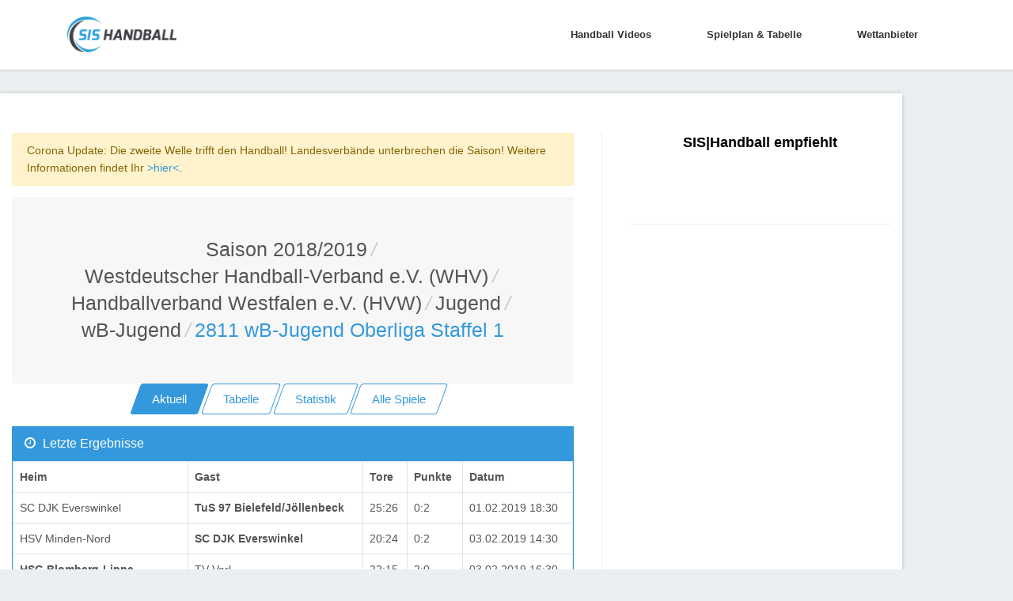

--- FILE ---
content_type: text/html; charset=utf-8
request_url: https://www.google.com/recaptcha/api2/aframe
body_size: 266
content:
<!DOCTYPE HTML><html><head><meta http-equiv="content-type" content="text/html; charset=UTF-8"></head><body><script nonce="euRaPDIFZ2ibCAf6_ufaKA">/** Anti-fraud and anti-abuse applications only. See google.com/recaptcha */ try{var clients={'sodar':'https://pagead2.googlesyndication.com/pagead/sodar?'};window.addEventListener("message",function(a){try{if(a.source===window.parent){var b=JSON.parse(a.data);var c=clients[b['id']];if(c){var d=document.createElement('img');d.src=c+b['params']+'&rc='+(localStorage.getItem("rc::a")?sessionStorage.getItem("rc::b"):"");window.document.body.appendChild(d);sessionStorage.setItem("rc::e",parseInt(sessionStorage.getItem("rc::e")||0)+1);localStorage.setItem("rc::h",'1765719609876');}}}catch(b){}});window.parent.postMessage("_grecaptcha_ready", "*");}catch(b){}</script></body></html>

--- FILE ---
content_type: text/css
request_url: https://www.sis-handball.de/static/assets2/css/unify-components.4f961387cf21.css
body_size: 111239
content:
@charset "UTF-8";
/*------------------------------------
  Components
------------------------------------*/
/*------------------------------------
  Alerts
------------------------------------*/
/* Alert Close Button */
.u-alert-close--light {
    font-weight: 300;
    color: #000;
    opacity: .7;
    text-shadow: none;
    -webkit-transition: color .3s;
    -o-transition: color .3s;
    transition: color .3s;
    font-size: 18px;
    cursor: pointer;
}

    .u-alert-close--light:hover {
        opacity: 1;
    }

    .u-alert-close--light:focus, .u-alert-close--light:active:focus {
        outline: 0 none;
        -webkit-box-shadow: none;
        box-shadow: none;
    }

/* Alert Lists */
.u-alert-list {
    margin-left: -20px;
}

/* Alert Lists with Font Awesome Icons */
.alert__icon {
    margin-left: 20px;
}

.alert__icon-list {
    font-size: 12px;
    line-height: 1.5;
}

/*------------------------------------
  Arrows
------------------------------------*/
.u-arrow-v1::before {
    display: inline-block;
    position: relative;
    top: 50%;
    left: 50%;
    vertical-align: top;
    -webkit-transform: translateX(-50%) translateY(-50%);
    -ms-transform: translateX(-50%) translateY(-50%);
    transform: translateX(-50%) translateY(-50%);
}

.u-arrow-v1[class*="abs"]::before {
    position: absolute;
}

.u-arrow-custom-v1 .u-arrow-icon {
    display: block;
}

.u-arrow-custom-v1 .u-arrow-text {
    position: absolute;
    top: 50%;
    -webkit-transition: -webkit-transform .3s;
    transition: -webkit-transform .3s;
    -o-transition: transform .3s;
    transition: transform .3s;
    transition: transform .3s, -webkit-transform .3s;
}

.u-arrow-custom-v1.js-prev .u-arrow-text {
    -webkit-transform: translateY(-50%) translateX(-100%);
    -ms-transform: translateY(-50%) translateX(-100%);
    transform: translateY(-50%) translateX(-100%);
}

.u-arrow-custom-v1.js-next .u-arrow-text {
    -webkit-transform: translateY(-50%) translateX(100%);
    -ms-transform: translateY(-50%) translateX(100%);
    transform: translateY(-50%) translateX(100%);
}

.u-arrow-custom-v1:hover .u-arrow-text {
    -webkit-transform: translateY(-50%) translateX(0);
    -ms-transform: translateY(-50%) translateX(0);
    transform: translateY(-50%) translateX(0);
}

.u-arrow-custom-v2 {
    overflow: hidden;
    -webkit-transition: background-color 0.3s;
    -o-transition: background-color 0.3s;
    transition: background-color 0.3s;
}

    .u-arrow-custom-v2 .u-arrow-icon {
        -webkit-transition: -webkit-transform 0.3s;
        transition: -webkit-transform 0.3s;
        -o-transition: transform 0.3s;
        transition: transform 0.3s;
        transition: transform 0.3s, -webkit-transform 0.3s;
    }

    .u-arrow-custom-v2 .u-arrow-img {
        width: 100%;
        height: 100%;
        opacity: 0;
        -webkit-transition: opacity 0.3s, -webkit-transform 0.3s;
        transition: opacity 0.3s, -webkit-transform 0.3s;
        -o-transition: opacity 0.3s, transform 0.3s;
        transition: opacity 0.3s, transform 0.3s;
        transition: opacity 0.3s, transform 0.3s, -webkit-transform 0.3s;
    }

    .u-arrow-custom-v2.js-prev .u-arrow-icon {
        -webkit-transform: translateY(-50%) translateX(10px);
        -ms-transform: translateY(-50%) translateX(10px);
        transform: translateY(-50%) translateX(10px);
    }

    .u-arrow-custom-v2.js-prev .u-arrow-img {
        -webkit-transform: translateX(100%);
        -ms-transform: translateX(100%);
        transform: translateX(100%);
    }

    .u-arrow-custom-v2.js-next .u-arrow-icon {
        -webkit-transform: translateY(-50%) translateX(-10px);
        -ms-transform: translateY(-50%) translateX(-10px);
        transform: translateY(-50%) translateX(-10px);
    }

    .u-arrow-custom-v2.js-next .u-arrow-img {
        -webkit-transform: translateX(-100%);
        -ms-transform: translateX(-100%);
        transform: translateX(-100%);
    }

    .u-arrow-custom-v2:hover .u-arrow-icon {
        -webkit-transform: translateY(-50%) translateX(0);
        -ms-transform: translateY(-50%) translateX(0);
        transform: translateY(-50%) translateX(0);
    }

    .u-arrow-custom-v2:hover .u-arrow-img {
        opacity: .6;
        -webkit-transform: translateX(0);
        -ms-transform: translateX(0);
        transform: translateX(0);
    }

.u-arrow-custom-v3 .u-arrow-helper {
    content: "";
    opacity: 0;
    -webkit-transition: opacity 0.3s, -webkit-transform 0.3s;
    transition: opacity 0.3s, -webkit-transform 0.3s;
    -o-transition: transform 0.3s, opacity 0.3s;
    transition: transform 0.3s, opacity 0.3s;
    transition: transform 0.3s, opacity 0.3s, -webkit-transform 0.3s;
    -webkit-transform: scale(0.9);
    -ms-transform: scale(0.9);
    transform: scale(0.9);
}

.u-arrow-custom-v3 .u-arrow-icon {
    display: block;
}

.u-arrow-custom-v3 .u-arrow-icon-before, .u-arrow-custom-v3 .u-arrow-icon-after {
    position: absolute;
    left: 25%;
    -webkit-transition: background-color 0.3s, -webkit-transform 0.3s;
    transition: background-color 0.3s, -webkit-transform 0.3s;
    -o-transition: transform 0.3s, background-color 0.3s;
    transition: transform 0.3s, background-color 0.3s;
    transition: transform 0.3s, background-color 0.3s, -webkit-transform 0.3s;
    -webkit-backface-visibility: hidden;
    backface-visibility: hidden;
}

.u-arrow-custom-v3 .u-arrow-icon-before {
    -webkit-transform: translateX(-50%) rotate(30deg);
    -ms-transform: translateX(-50%) rotate(30deg);
    transform: translateX(-50%) rotate(30deg);
    -webkit-transform-origin: 0 100%;
    -ms-transform-origin: 0 100%;
    transform-origin: 0 100%;
}

.u-arrow-custom-v3 .u-arrow-icon-after {
    top: 50%;
    -webkit-transform: translateX(-50%) rotate(-30deg);
    -ms-transform: translateX(-50%) rotate(-30deg);
    transform: translateX(-50%) rotate(-30deg);
    -webkit-transform-origin: 0 0;
    -ms-transform-origin: 0 0;
    transform-origin: 0 0;
}

.u-arrow-custom-v3.js-next .u-arrow-icon {
    -webkit-transform: rotate(180deg);
    -ms-transform: rotate(180deg);
    transform: rotate(180deg);
}

.u-arrow-custom-v3:hover .u-arrow-helper {
    background-color: #fff;
    opacity: 1;
    -webkit-transform: scale(1);
    -ms-transform: scale(1);
    transform: scale(1);
}

.u-arrow-custom-v3:hover .u-arrow-icon-before, .u-arrow-custom-v3:hover .u-arrow-icon-after {
    background-color: #72c02c;
}

.u-arrow-custom-v3:hover .u-arrow-icon-before {
    -webkit-transform: translateX(-50%) rotate(45deg);
    -ms-transform: translateX(-50%) rotate(45deg);
    transform: translateX(-50%) rotate(45deg);
}

.u-arrow-custom-v3:hover .u-arrow-icon-after {
    -webkit-transform: translateX(-50%) rotate(-45deg);
    -ms-transform: translateX(-50%) rotate(-45deg);
    transform: translateX(-50%) rotate(-45deg);
}

.u-arrow-custom-v4 {
    width: 62px;
    height: 62px;
    -webkit-transition: width 0.3s, background-color 0.3s;
    -o-transition: width 0.3s, background-color 0.3s;
    transition: width 0.3s, background-color 0.3s;
}

    .u-arrow-custom-v4 h4 {
        opacity: 0;
        -webkit-transition: opacity 0.3s, -webkit-transform 0.3s;
        transition: opacity 0.3s, -webkit-transform 0.3s;
        -o-transition: opacity 0.3s, transform 0.3s;
        transition: opacity 0.3s, transform 0.3s;
        transition: opacity 0.3s, transform 0.3s, -webkit-transform 0.3s;
    }

    .u-arrow-custom-v4.js-prev h4 {
        -webkit-transform: translateX(100%);
        -ms-transform: translateX(100%);
        transform: translateX(100%);
    }

    .u-arrow-custom-v4.js-next h4 {
        -webkit-transform: translateX(-100%);
        -ms-transform: translateX(-100%);
        transform: translateX(-100%);
    }

    .u-arrow-custom-v4:hover {
        width: 200px;
    }

        .u-arrow-custom-v4:hover .u-arrow-icon {
            color: #72c02c;
        }

        .u-arrow-custom-v4:hover h4 {
            opacity: 1;
            -webkit-transition-delay: 0.1s;
            -o-transition-delay: 0.1s;
            transition-delay: 0.1s;
            -webkit-transform: translateX(0);
            -ms-transform: translateX(0);
            transform: translateX(0);
        }

.u-arrow-custom-v5 .u-arrow-icon::before {
    -webkit-transition: -webkit-transform .3s .3s;
    transition: -webkit-transform .3s .3s;
    -o-transition: transform .3s .3s;
    transition: transform .3s .3s;
    transition: transform .3s .3s, -webkit-transform .3s .3s;
}

.u-arrow-custom-v5 .u-arrow-text {
    -webkit-transition: -webkit-transform .3s .3s;
    transition: -webkit-transform .3s .3s;
    -o-transition: transform .3s .3s;
    transition: transform .3s .3s;
    transition: transform .3s .3s, -webkit-transform .3s .3s;
    -webkit-perspective: 1000px;
    perspective: 1000px;
}

.u-arrow-custom-v5 .u-arrow-title {
    position: absolute;
    top: 100%;
    width: 100%;
    height: 30%;
    -webkit-transition: -webkit-transform 0.3s;
    transition: -webkit-transform 0.3s;
    -o-transition: transform 0.3s;
    transition: transform 0.3s;
    transition: transform 0.3s, -webkit-transform 0.3s;
    -webkit-backface-visibility: hidden;
    backface-visibility: hidden;
    -webkit-transform-origin: 50% 0;
    -ms-transform-origin: 50% 0;
    transform-origin: 50% 0;
    -webkit-transform: rotateX(-90deg);
    transform: rotateX(-90deg);
    margin: 0;
}

.u-arrow-custom-v5 .u-arrow-img {
    position: absolute;
    top: 0;
    left: 0;
    width: 100%;
    height: 100%;
}

.u-arrow-custom-v5.js-prev .u-arrow-text {
    -webkit-transform: translateX(-100%);
    -ms-transform: translateX(-100%);
    transform: translateX(-100%);
}

.u-arrow-custom-v5.js-next .u-arrow-text {
    -webkit-transform: translateX(100%);
    -ms-transform: translateX(100%);
    transform: translateX(100%);
}

.u-arrow-custom-v5:hover .u-arrow-text {
    -webkit-transform: translateX(0);
    -ms-transform: translateX(0);
    transform: translateX(0);
}

.u-arrow-custom-v5:hover .u-arrow-title {
    -webkit-transition-delay: .6s;
    -o-transition-delay: .6s;
    transition-delay: .6s;
    -webkit-transform: rotateX(0deg);
    transform: rotateX(0deg);
}

.u-arrow-custom-v5:hover .u-arrow-icon::before {
    -webkit-transition-delay: 0s;
    -o-transition-delay: 0s;
    transition-delay: 0s;
}

.u-arrow-custom-v5:hover.js-prev .u-arrow-icon::before {
    -webkit-transform: translateX(-100%);
    -ms-transform: translateX(-100%);
    transform: translateX(-100%);
}

.u-arrow-custom-v5:hover.js-next .u-arrow-icon::before {
    -webkit-transform: translateX(100%);
    -ms-transform: translateX(100%);
    transform: translateX(100%);
}

.u-arrow-custom-v6 {
    overflow: hidden;
    width: 40px;
    -webkit-transition: width .4s, background-color .4s, z-index .4s;
    -o-transition: width .4s, background-color .4s, z-index .4s;
    transition: width .4s, background-color .4s, z-index .4s;
    -webkit-transition-timing-function: cubic-bezier(0.7, 0, 0.3, 1);
    -o-transition-timing-function: cubic-bezier(0.7, 0, 0.3, 1);
    transition-timing-function: cubic-bezier(0.7, 0, 0.3, 1);
}

    .u-arrow-custom-v6 .u-arrow-text {
        width: 400px;
    }

    .u-arrow-custom-v6:hover {
        width: 400px;
        z-index: 11;
    }

.u-arrow-custom-v7 {
    -webkit-perspective: 1000px;
    perspective: 1000px;
}

    .u-arrow-custom-v7 .u-arrow-icon::before {
        position: absolute;
        top: 50%;
        left: 50%;
        -webkit-transform: translateX(-50%) translateY(-50%);
        -ms-transform: translateX(-50%) translateY(-50%);
        transform: translateX(-50%) translateY(-50%);
    }

    .u-arrow-custom-v7 .u-arrow-img {
        -webkit-backface-visibility: hidden;
        backface-visibility: hidden;
        -webkit-transition: -webkit-transform 0.3s;
        transition: -webkit-transform 0.3s;
        -o-transition: transform 0.3s;
        transition: transform 0.3s;
        transition: transform 0.3s, -webkit-transform 0.3s;
    }

    .u-arrow-custom-v7.js-prev {
        -webkit-perspective-origin: 100% 50%;
        perspective-origin: 100% 50%;
    }

        .u-arrow-custom-v7.js-prev .u-arrow-img {
            -webkit-transform-origin: 0 50%;
            -ms-transform-origin: 0 50%;
            transform-origin: 0 50%;
            -webkit-transform: rotateY(90deg);
            transform: rotateY(90deg);
        }

    .u-arrow-custom-v7.js-next {
        -webkit-perspective-origin: 0 50%;
        perspective-origin: 0 50%;
    }

        .u-arrow-custom-v7.js-next .u-arrow-img {
            -webkit-transform-origin: 100% 50%;
            -ms-transform-origin: 100% 50%;
            transform-origin: 100% 50%;
            -webkit-transform: rotateY(-90deg);
            transform: rotateY(-90deg);
        }

    .u-arrow-custom-v7:hover .u-arrow-icon {
        color: #72c02c;
    }

    .u-arrow-custom-v7:hover .u-arrow-img {
        -webkit-transform: rotateY(0deg);
        transform: rotateY(0deg);
    }

.u-arrow-custom-v8 {
    -webkit-perspective: 1000px;
    perspective: 1000px;
}

    .u-arrow-custom-v8 .u-arrow-icon::before {
        position: absolute;
        top: 50%;
        left: 50%;
        -webkit-transform: translateX(-50%) translateY(-50%);
        -ms-transform: translateX(-50%) translateY(-50%);
        transform: translateX(-50%) translateY(-50%);
    }

    .u-arrow-custom-v8 .u-arrow-title,
    .u-arrow-custom-v8 .u-arrow-img {
        -webkit-backface-visibility: hidden;
        backface-visibility: hidden;
    }

    .u-arrow-custom-v8 .u-arrow-title {
        -webkit-transition: -webkit-transform 0.3s;
        transition: -webkit-transform 0.3s;
        -o-transition: transform 0.3s;
        transition: transform 0.3s;
        transition: transform 0.3s, -webkit-transform 0.3s;
    }

    .u-arrow-custom-v8 .u-arrow-text {
        -webkit-transition: -webkit-transform 0.3s 0.3s;
        transition: -webkit-transform 0.3s 0.3s;
        -o-transition: transform 0.3s 0.3s;
        transition: transform 0.3s 0.3s;
        transition: transform 0.3s 0.3s, -webkit-transform 0.3s 0.3s;
        -webkit-transform-style: preserve-3d;
        transform-style: preserve-3d;
    }

    .u-arrow-custom-v8.js-prev {
        -webkit-perspective-origin: 100% 50%;
        perspective-origin: 100% 50%;
    }

        .u-arrow-custom-v8.js-prev .u-arrow-text,
        .u-arrow-custom-v8.js-prev .u-arrow-title {
            -webkit-transform-origin: 0 50%;
            -ms-transform-origin: 0 50%;
            transform-origin: 0 50%;
            -webkit-transform: rotateY(90deg);
            transform: rotateY(90deg);
        }

    .u-arrow-custom-v8.js-next {
        -webkit-perspective-origin: 0 50%;
        perspective-origin: 0 50%;
    }

        .u-arrow-custom-v8.js-next .u-arrow-text,
        .u-arrow-custom-v8.js-next .u-arrow-title {
            -webkit-transform-origin: 100% 50%;
            -ms-transform-origin: 100% 50%;
            transform-origin: 100% 50%;
            -webkit-transform: rotateY(-90deg);
            transform: rotateY(-90deg);
        }

    .u-arrow-custom-v8:hover .u-arrow-icon {
        color: #72c02c;
        -webkit-transition-delay: 0s;
        -o-transition-delay: 0s;
        transition-delay: 0s;
    }

        .u-arrow-custom-v8:hover .u-arrow-icon::before {
            -webkit-transition-delay: 0s;
            -o-transition-delay: 0s;
            transition-delay: 0s;
        }

    .u-arrow-custom-v8:hover .u-arrow-text,
    .u-arrow-custom-v8:hover .u-arrow-title {
        -webkit-transform: rotateY(0deg);
        transform: rotateY(0deg);
    }

    .u-arrow-custom-v8:hover .u-arrow-text {
        -webkit-transition-delay: 0s;
        -o-transition-delay: 0s;
        transition-delay: 0s;
    }

    .u-arrow-custom-v8:hover .u-arrow-title {
        -webkit-transition-delay: .3s;
        -o-transition-delay: .3s;
        transition-delay: .3s;
    }

.u-arrow-custom-v9 {
    width: 60px;
}

    .u-arrow-custom-v9 .u-arrow-icon::after {
        content: "";
        position: absolute;
        top: 50%;
        width: 20px;
        height: 1px;
        background: #fff;
        -webkit-transition: width .3s .2s;
        -o-transition: width .3s .2s;
        transition: width .3s .2s;
        -webkit-backface-visibility: hidden;
        backface-visibility: hidden;
    }

    .u-arrow-custom-v9 .u-arrow-text::after {
        content: attr(data-title);
        position: absolute;
        top: 100%;
        left: 0;
        width: 100%;
        color: #fff;
        text-transform: uppercase;
        opacity: 0;
        -webkit-transition: opacity 0.3s, -webkit-transform 0.3s;
        transition: opacity 0.3s, -webkit-transform 0.3s;
        -o-transition: transform 0.3s, opacity 0.3s;
        transition: transform 0.3s, opacity 0.3s;
        transition: transform 0.3s, opacity 0.3s, -webkit-transform 0.3s;
        margin: 20px 5px 0;
    }

    .u-arrow-custom-v9 .u-arrow-img {
        opacity: 0;
        -webkit-box-shadow: 0 1px 0 #fff, 0 -1px 0 #fff;
        box-shadow: 0 1px 0 #fff, 0 -1px 0 #fff;
        -webkit-transition: opacity .3s, -webkit-transform .3s;
        transition: opacity .3s, -webkit-transform .3s;
        -o-transition: transform .3s, opacity .3s;
        transition: transform .3s, opacity .3s;
        transition: transform .3s, opacity .3s, -webkit-transform .3s;
        -webkit-transform: scale(0.3);
        -ms-transform: scale(0.3);
        transform: scale(0.3);
    }

    .u-arrow-custom-v9.js-prev .u-arrow-icon::after {
        left: calc(100% - 25px);
    }

    .u-arrow-custom-v9.js-next .u-arrow-icon::after {
        right: calc(100% - 25px);
    }

    .u-arrow-custom-v9.js-next .u-arrow-text::after {
        text-align: right;
    }

    .u-arrow-custom-v9:hover {
        width: 200px;
    }

        .u-arrow-custom-v9:hover .u-arrow-icon::after {
            width: 200px;
            -webkit-transition-delay: 0s;
            -o-transition-delay: 0s;
            transition-delay: 0s;
        }

        .u-arrow-custom-v9:hover .u-arrow-text {
            pointer-events: auto;
        }

            .u-arrow-custom-v9:hover .u-arrow-text::after {
                opacity: 1;
                -webkit-transition-delay: .2s;
                -o-transition-delay: .2s;
                transition-delay: .2s;
                -webkit-transform: translateY(0);
                -ms-transform: translateY(0);
                transform: translateY(0);
            }

        .u-arrow-custom-v9:hover .u-arrow-img {
            opacity: 1;
            -webkit-transform: scale(1);
            -ms-transform: scale(1);
            transform: scale(1);
        }

            .u-arrow-custom-v9:hover .u-arrow-img:first-child {
                -webkit-transition-delay: 0.3s;
                -o-transition-delay: 0.3s;
                transition-delay: 0.3s;
            }

            .u-arrow-custom-v9:hover .u-arrow-img:nth-child(2) {
                -webkit-transition-delay: 0.35s;
                -o-transition-delay: 0.35s;
                transition-delay: 0.35s;
            }

            .u-arrow-custom-v9:hover .u-arrow-img:nth-child(3) {
                -webkit-transition-delay: 0.4s;
                -o-transition-delay: 0.4s;
                transition-delay: 0.4s;
            }

.u-arrow-custom-v10 .u-arrow-text {
    opacity: 0;
    overflow: hidden;
    -webkit-transform: scale(0.7);
    -ms-transform: scale(0.7);
    transform: scale(0.7);
    -webkit-transition: opacity .3s, background-color .1s 0s, -webkit-transform .3s;
    transition: opacity .3s, background-color .1s 0s, -webkit-transform .3s;
    -o-transition: transform .3s, opacity .3s, background-color .1s 0s;
    transition: transform .3s, opacity .3s, background-color .1s 0s;
    transition: transform .3s, opacity .3s, background-color .1s 0s, -webkit-transform .3s;
}

.u-arrow-custom-v10 .u-arrow-img {
    -webkit-transition: -webkit-transform .3s;
    transition: -webkit-transform .3s;
    -o-transition: transform .3s;
    transition: transform .3s;
    transition: transform .3s, -webkit-transform .3s;
}

.u-arrow-custom-v10.js-prev .u-arrow-img {
    -webkit-transform: translateX(-100%);
    -ms-transform: translateX(-100%);
    transform: translateX(-100%);
}

.u-arrow-custom-v10.js-next .u-arrow-img {
    -webkit-transform: translateX(100%);
    -ms-transform: translateX(100%);
    transform: translateX(100%);
}

.u-arrow-custom-v10:hover .u-arrow-text {
    opacity: 1;
    background-color: transparent;
    -webkit-transform: scale(1);
    -ms-transform: scale(1);
    transform: scale(1);
    -webkit-transition: opacity .3s, background-color .1s .2s, -webkit-transform .3s;
    transition: opacity .3s, background-color .1s .2s, -webkit-transform .3s;
    -o-transition: transform .3s, opacity .3s, background-color .1s .2s;
    transition: transform .3s, opacity .3s, background-color .1s .2s;
    transition: transform .3s, opacity .3s, background-color .1s .2s, -webkit-transform .3s;
}

.u-arrow-custom-v10:hover .u-arrow-img {
    -webkit-transform: translateX(0);
    -ms-transform: translateX(0);
    transform: translateX(0);
}

.u-arrow-custom-v11 .u-arrow-icon {
    border-width: 0;
    -webkit-transition: border-width .3s .15s;
    -o-transition: border-width .3s .15s;
    transition: border-width .3s .15s;
}

.u-arrow-custom-v11 .u-arrow-text {
    opacity: 0;
    -webkit-transition: opacity .3s, -webkit-transform .3s;
    transition: opacity .3s, -webkit-transform .3s;
    -o-transition: transform .3s, opacity .3s;
    transition: transform .3s, opacity .3s;
    transition: transform .3s, opacity .3s, -webkit-transform .3s;
}

.u-arrow-custom-v11.js-prev .u-arrow-text {
    -webkit-transform: translateY(-50%) translateX(-100%) scale(0.75);
    -ms-transform: translateY(-50%) translateX(-100%) scale(0.75);
    transform: translateY(-50%) translateX(-100%) scale(0.75);
}

.u-arrow-custom-v11.js-next .u-arrow-text {
    -webkit-transform: translateY(-50%) translateX(100%) scale(0.75);
    -ms-transform: translateY(-50%) translateX(100%) scale(0.75);
    transform: translateY(-50%) translateX(100%) scale(0.75);
}

.u-arrow-custom-v11:hover .u-arrow-icon {
    border-top-width: 40px;
    border-bottom-width: 40px;
    -webkit-transition-delay: 0s;
    -o-transition-delay: 0s;
    transition-delay: 0s;
}

.u-arrow-custom-v11:hover .u-arrow-text {
    opacity: 1;
    -webkit-transition-delay: .3s;
    -o-transition-delay: .3s;
    transition-delay: .3s;
    -webkit-transform: translateY(-50%) translateX(0) scale(1);
    -ms-transform: translateY(-50%) translateX(0) scale(1);
    transform: translateY(-50%) translateX(0) scale(1);
}

.u-arrow-custom-v12 .u-arrow-icon {
    position: relative;
    top: 50%;
    -webkit-transform: translateY(-50%);
    -ms-transform: translateY(-50%);
    transform: translateY(-50%);
}

    .u-arrow-custom-v12 .u-arrow-icon::before {
        position: absolute;
        top: 50%;
        left: 50%;
        -webkit-transform: translateX(-50%) translateY(-50%);
        -ms-transform: translateX(-50%) translateY(-50%);
        transform: translateX(-50%) translateY(-50%);
    }

.u-arrow-custom-v12 .u-arrow-text {
    overflow: hidden;
    -webkit-transition: -webkit-transform .3s;
    transition: -webkit-transform .3s;
    -o-transition: transform .3s;
    transition: transform .3s;
    transition: transform .3s, -webkit-transform .3s;
    -webkit-backface-visibility: hidden;
    backface-visibility: hidden;
    -webkit-transform: scale(0.6);
    -ms-transform: scale(0.6);
    transform: scale(0.6);
}

.u-arrow-custom-v12 .u-arrow-img {
    opacity: 0;
    -webkit-backface-visibility: hidden;
    backface-visibility: hidden;
    -webkit-transition: opacity .3s, -webkit-transform .3s;
    transition: opacity .3s, -webkit-transform .3s;
    -o-transition: opacity .3s, transform .3s;
    transition: opacity .3s, transform .3s;
    transition: opacity .3s, transform .3s, -webkit-transform .3s;
}

.u-arrow-custom-v12:hover .u-arrow-img {
    opacity: .8;
}

.u-arrow-custom-v12.js-prev .u-arrow-img {
    -webkit-transform: translateX(-50%) translateY(-50%) rotate(45deg) scale(2);
    -ms-transform: translateX(-50%) translateY(-50%) rotate(45deg) scale(2);
    transform: translateX(-50%) translateY(-50%) rotate(45deg) scale(2);
}

.u-arrow-custom-v12.js-prev:hover .u-arrow-text {
    -webkit-transform: scale(1) rotate(-45deg);
    -ms-transform: scale(1) rotate(-45deg);
    transform: scale(1) rotate(-45deg);
}

.u-arrow-custom-v12.js-prev:hover .u-arrow-img {
    -webkit-transform: translateX(-50%) translateY(-50%) rotate(45deg) scale(1);
    -ms-transform: translateX(-50%) translateY(-50%) rotate(45deg) scale(1);
    transform: translateX(-50%) translateY(-50%) rotate(45deg) scale(1);
}

.u-arrow-custom-v12.js-next .u-arrow-img {
    -webkit-transform: translateX(-50%) translateY(-50%) rotate(-45deg) scale(2);
    -ms-transform: translateX(-50%) translateY(-50%) rotate(-45deg) scale(2);
    transform: translateX(-50%) translateY(-50%) rotate(-45deg) scale(2);
}

.u-arrow-custom-v12.js-next:hover .u-arrow-text {
    -webkit-transform: scale(1) rotate(45deg);
    -ms-transform: scale(1) rotate(45deg);
    transform: scale(1) rotate(45deg);
}

.u-arrow-custom-v12.js-next:hover .u-arrow-img {
    -webkit-transform: translateX(-50%) translateY(-50%) rotate(-45deg) scale(1);
    -ms-transform: translateX(-50%) translateY(-50%) rotate(-45deg) scale(1);
    transform: translateX(-50%) translateY(-50%) rotate(-45deg) scale(1);
}

.u-arrow-custom-v13 .u-arrow-icon {
    overflow: hidden;
    -webkit-backface-visibility: hidden;
    backface-visibility: hidden;
}

    .u-arrow-custom-v13 .u-arrow-icon::before {
        position: relative;
        z-index: 2;
    }

    .u-arrow-custom-v13 .u-arrow-icon::after {
        content: "";
        position: absolute;
        top: 0;
        left: 0;
        width: 100%;
        height: 110%;
        background: #fff;
        -webkit-backface-visibility: hidden;
        backface-visibility: hidden;
        -webkit-transition: -webkit-transform .3s .3s;
        transition: -webkit-transform .3s .3s;
        -o-transition: transform .3s .3s;
        transition: transform .3s .3s;
        transition: transform .3s .3s, -webkit-transform .3s .3s;
    }

.u-arrow-custom-v13 .u-arrow-text {
    -webkit-transition: -webkit-transform .3s;
    transition: -webkit-transform .3s;
    -o-transition: transform .3s;
    transition: transform .3s;
    transition: transform .3s, -webkit-transform .3s;
}

.u-arrow-custom-v13.js-prev .u-arrow-icon::after {
    -webkit-transform: translateX(-100%);
    -ms-transform: translateX(-100%);
    transform: translateX(-100%);
}

.u-arrow-custom-v13.js-prev .u-arrow-text {
    -webkit-transform: translateX(-100%);
    -ms-transform: translateX(-100%);
    transform: translateX(-100%);
}

.u-arrow-custom-v13.js-next .u-arrow-icon::after {
    -webkit-transform: translateX(100%);
    -ms-transform: translateX(100%);
    transform: translateX(100%);
}

.u-arrow-custom-v13.js-next .u-arrow-text {
    -webkit-transform: translateX(100%);
    -ms-transform: translateX(100%);
    transform: translateX(100%);
}

.u-arrow-custom-v13:hover .u-arrow-icon::after {
    -webkit-transform: translateX(0);
    -ms-transform: translateX(0);
    transform: translateX(0);
    -webkit-transition-delay: 0s;
    -o-transition-delay: 0s;
    transition-delay: 0s;
}

.u-arrow-custom-v13:hover .u-arrow-text {
    -webkit-transition-delay: .3s;
    -o-transition-delay: .3s;
    transition-delay: .3s;
    -webkit-transform: translateX(0);
    -ms-transform: translateX(0);
    transform: translateX(0);
}

.u-arrow-custom-v14::before, .u-arrow-custom-v14::after,
.u-arrow-custom-v14 .u-arrow-icon::before,
.u-arrow-custom-v14 .u-arrow-icon::after {
    content: "";
    position: absolute;
    left: 50%;
    width: 3px;
    height: 50%;
    background: #72c02c;
    -webkit-transition: -webkit-transform .3s;
    transition: -webkit-transform .3s;
    -o-transition: transform .3s;
    transition: transform .3s;
    transition: transform .3s, -webkit-transform .3s;
    -webkit-backface-visibility: hidden;
    backface-visibility: hidden;
}

.u-arrow-custom-v14::before,
.u-arrow-custom-v14 .u-arrow-icon::before {
    top: 50%;
    -webkit-transform: translateX(-50%) rotate(-135deg);
    -ms-transform: translateX(-50%) rotate(-135deg);
    transform: translateX(-50%) rotate(-135deg);
    -webkit-transform-origin: 50% 0;
    -ms-transform-origin: 50% 0;
    transform-origin: 50% 0;
}

.u-arrow-custom-v14::after,
.u-arrow-custom-v14 .u-arrow-icon::after {
    top: 50%;
    -webkit-transform: translateX(-50%) rotate(-45deg);
    -ms-transform: translateX(-50%) rotate(-45deg);
    transform: translateX(-50%) rotate(-45deg);
    -webkit-transform-origin: 0 0;
    -ms-transform-origin: 0 0;
    transform-origin: 0 0;
}

.u-arrow-custom-v14 .u-arrow-icon::before, .u-arrow-custom-v14 .u-arrow-icon::after {
    z-index: 2;
    height: 0;
    background: #fff;
    -webkit-transition: height .3s, -webkit-transform .3s;
    transition: height .3s, -webkit-transform .3s;
    -o-transition: height .3s, transform .3s;
    transition: height .3s, transform .3s;
    transition: height .3s, transform .3s, -webkit-transform .3s;
}

.u-arrow-custom-v14 .u-arrow-title {
    position: absolute;
    top: 50%;
    opacity: 0;
    -webkit-transition: opacity .3s, -webkit-transform .3s;
    transition: opacity .3s, -webkit-transform .3s;
    -o-transition: transform .3s, opacity .3s;
    transition: transform .3s, opacity .3s;
    transition: transform .3s, opacity .3s, -webkit-transform .3s;
    margin: 0;
}

.u-arrow-custom-v14.js-prev .u-arrow-title {
    left: 100%;
    -webkit-transform: translateY(-50%) translateX(-50%);
    -ms-transform: translateY(-50%) translateX(-50%);
    transform: translateY(-50%) translateX(-50%);
}

.u-arrow-custom-v14.js-next::before,
.u-arrow-custom-v14.js-next .u-arrow-icon::before {
    -webkit-transform: translateX(-50%) rotate(135deg);
    -ms-transform: translateX(-50%) rotate(135deg);
    transform: translateX(-50%) rotate(135deg);
    -webkit-transform-origin: 50% 0;
    -ms-transform-origin: 50% 0;
    transform-origin: 50% 0;
}

.u-arrow-custom-v14.js-next::after,
.u-arrow-custom-v14.js-next .u-arrow-icon::after {
    -webkit-transform: translateX(-50%) rotate(45deg);
    -ms-transform: translateX(-50%) rotate(45deg);
    transform: translateX(-50%) rotate(45deg);
    -webkit-transform-origin: 100% 0;
    -ms-transform-origin: 100% 0;
    transform-origin: 100% 0;
}

.u-arrow-custom-v14.js-next .u-arrow-title {
    right: 100%;
    text-align: right;
    -webkit-transform: translateY(-50%) translateX(50%);
    -ms-transform: translateY(-50%) translateX(50%);
    transform: translateY(-50%) translateX(50%);
}

.u-arrow-custom-v14:hover::before,
.u-arrow-custom-v14:hover .u-arrow-icon::before {
    -webkit-transform: translateX(-50%) rotate(-125deg);
    -ms-transform: translateX(-50%) rotate(-125deg);
    transform: translateX(-50%) rotate(-125deg);
}

.u-arrow-custom-v14:hover::after,
.u-arrow-custom-v14:hover .u-arrow-icon::after {
    -webkit-transform: translateX(-50%) rotate(-55deg);
    -ms-transform: translateX(-50%) rotate(-55deg);
    transform: translateX(-50%) rotate(-55deg);
}

.u-arrow-custom-v14:hover .u-arrow-icon::before, .u-arrow-custom-v14:hover .u-arrow-icon::after {
    height: 50%;
}

.u-arrow-custom-v14:hover .u-arrow-title {
    opacity: 1;
    -webkit-transform: translateY(-50%) translateX(0);
    -ms-transform: translateY(-50%) translateX(0);
    transform: translateY(-50%) translateX(0);
}

.u-arrow-custom-v14:hover.js-next::before,
.u-arrow-custom-v14:hover.js-next .u-arrow-icon::before {
    -webkit-transform: translateX(-50%) rotate(125deg);
    -ms-transform: translateX(-50%) rotate(125deg);
    transform: translateX(-50%) rotate(125deg);
}

.u-arrow-custom-v14:hover.js-next::after,
.u-arrow-custom-v14:hover.js-next .u-arrow-icon::after {
    -webkit-transform: translateX(-50%) rotate(55deg);
    -ms-transform: translateX(-50%) rotate(55deg);
    transform: translateX(-50%) rotate(55deg);
}

/*------------------------------------
  Badges
------------------------------------*/
[class*="u-badge"] {
    position: absolute;
    display: inline-block;
    text-align: center;
    font-size: 0.92857rem;
    color: #555;
    z-index: 3;
}

    [class*="u-badge"]:not([class*="--top-left"]):not([class*="--bottom-left"]):not([class*="--bottom-right"]) {
        top: 0;
        right: 0;
        -webkit-transform: translate(50%, -50%);
        -ms-transform: translate(50%, -50%);
        transform: translate(50%, -50%);
    }

.u-badge--top-left {
    top: 0;
    left: 0;
    -webkit-transform: translate(-50%, -50%);
    -ms-transform: translate(-50%, -50%);
    transform: translate(-50%, -50%);
}

.u-badge--bottom-left {
    bottom: 0;
    left: 0;
    -webkit-transform: translate(-50%, 50%);
    -ms-transform: translate(-50%, 50%);
    transform: translate(-50%, 50%);
}

.u-badge--bottom-right {
    bottom: 0;
    right: 0;
    -webkit-transform: translate(50%, 50%);
    -ms-transform: translate(50%, 50%);
    transform: translate(50%, 50%);
}

/*------------------------------------
  Badges v1
------------------------------------*/
[class*="u-badge-v1"] {
    background-color: #ddd;
    -webkit-box-sizing: content-box;
    box-sizing: content-box;
}

.u-badge-v1 {
    min-width: 1.28571rem;
    min-height: 1.28571rem;
    line-height: 1.28571rem;
    padding: 0.21429rem;
}

    .u-badge-v1.g-brd-around {
        line-height: 1.14286rem;
    }

.u-badge-v1--xs {
    min-width: 1rem;
    min-height: 1rem;
    line-height: 1rem;
    font-size: 0.71429rem;
    padding: 0.14286rem;
}

    .u-badge-v1--xs.g-brd-around {
        line-height: 0.85714rem;
    }

.u-badge-v1--sm {
    min-width: 1.14286rem;
    min-height: 1.14286rem;
    line-height: 1.14286rem;
    font-size: 0.78571rem;
    padding: 0.14286rem;
}

    .u-badge-v1--sm.g-brd-around {
        line-height: 1rem;
    }

.u-badge-v1--md {
    min-width: 1.28571rem;
    min-height: 1.28571rem;
    line-height: 1.28571rem;
    font-size: 0.92857rem;
    padding: 0.21429rem;
}

    .u-badge-v1--md.g-brd-around {
        line-height: 1.14286rem;
    }

.u-badge-v1--lg {
    min-width: 1.42857rem;
    min-height: 1.42857rem;
    line-height: 1.42857rem;
    font-size: 1.07143rem;
    padding: 0.21429rem;
}

    .u-badge-v1--lg.g-brd-around {
        line-height: 1.28571rem;
    }

.u-badge-v1--xl {
    min-width: 1.85714rem;
    min-height: 1.85714rem;
    line-height: 1.85714rem;
    font-size: 1.21429rem;
    padding: 0.21429rem;
}

    .u-badge-v1--xl.g-brd-around {
        line-height: 1.71429rem;
    }

/*------------------------------------
  Badges v2
------------------------------------*/
[class*="u-badge-v2"] {
    background-color: #72c02c;
    border-radius: 50%;
}

.u-badge-v2 {
    width: 14px;
    height: 14px;
}

.u-badge-v2--xs {
    width: 8px;
    height: 8px;
}

.u-badge-v2--sm {
    width: 12px;
    height: 12px;
}

.u-badge-v2--md {
    width: 14px;
    height: 14px;
}

.u-badge-v2--lg {
    width: 16px;
    height: 16px;
}

.u-badge-v2--xl {
    width: 18px;
    height: 18px;
}

/*------------------------------------
  Badges v3
------------------------------------*/
[class*="u-badge-v3"] {
    line-height: 1;
    color: #fff;
    text-shadow: 0 1px 1px #555, 0 -1px 1px #555, 1px 0 1px #555, -1px 0 1px #555;
}

.u-badge-v3 {
    font-size: 1rem;
}

.u-badge-v3--xs {
    font-size: 0.71429rem;
}

.u-badge-v3--sm {
    font-size: 0.85714rem;
}

.u-badge-v3--md {
    font-size: 1rem;
}

.u-badge-v3--lg {
    font-size: 1.14286rem;
}

.u-badge-v3--xl {
    font-size: 1.14286rem;
}

hr {
    margin-top: 2rem;
    margin-bottom: 2rem;
}

/* Solid Divider */
.u-divider-solid {
    border-top-style: solid;
}

/* Dotted Divider */
.u-divider-dotted {
    border-top-style: dotted;
}

/* Dashed Divider */
.u-divider-dashed {
    border-top-style: dashed;
}

/* Double Solid Divider */
.u-divider-db-solid {
    height: 5px;
    border-top: 1px solid transparent;
    border-bottom: 1px solid transparent;
}

/* Double Dashed Divider */
.u-divider-db-dashed {
    height: 5px;
    border-top: 1px dashed transparent;
    border-bottom: 1px dashed transparent;
}

/* Double Dotted Divider */
.u-divider-db-dotted {
    height: 5px;
    border-top: 1px dotted transparent;
    border-bottom: 1px dotted transparent;
}

/* Linear Gradient Divider */
.u-divider-linear-gradient {
    height: 1px;
    border: none;
}

.u-divider-linear-gradient--gray-light-v2 {
    background-image: -webkit-gradient(linear, left top, right top, from(transparent), color-stop(#ccc), to(transparent));
    background-image: -webkit-linear-gradient(left, transparent, #ccc, transparent);
    background-image: -o-linear-gradient(left, transparent, #ccc, transparent);
    background-image: linear-gradient(to right, transparent, #ccc, transparent);
}

.u-divider-linear-gradient--gray-light-v3 {
    background-image: -webkit-gradient(linear, left top, right top, from(transparent), color-stop(#ddd), to(transparent));
    background-image: -webkit-linear-gradient(left, transparent, #ddd, transparent);
    background-image: -o-linear-gradient(left, transparent, #ddd, transparent);
    background-image: linear-gradient(to right, transparent, #ddd, transparent);
}

.u-divider {
    position: relative;
    border-top-width: 1px;
}

.u-divider__icon {
    position: absolute;
    top: -1.42857rem;
    width: 2.85714rem;
    height: 2.85714rem;
    font-size: 1.28571rem;
    line-height: 2.85714rem;
    text-align: center;
    font-style: normal;
}

.u-divider__icon--indented {
    -webkit-box-shadow: 0 0 0 15px #fff;
    box-shadow: 0 0 0 15px #fff;
}

.u-divider-center {
    text-align: center;
}

.u-divider-right {
    text-align: right;
}

.u-divider-center .u-divider__icon {
    left: auto;
    right: auto;
    margin-left: -1.42857rem;
}

.u-divider-right .u-divider__icon {
    left: auto;
    right: 0;
}

/*------------------------------------
  Go To v1
------------------------------------*/
[class*="u-go-to"] {
    display: none;
}

.u-go-to-v1 {
    width: 3.57143rem;
    height: 3.57143rem;
    display: block;
    background-color: rgba(255, 255, 255, 0.7);
    color: #555;
    border-radius: 50%;
    -webkit-box-shadow: 0 0 20px 0 rgba(0, 0, 0, 0.15);
    box-shadow: 0 0 20px 0 rgba(0, 0, 0, 0.15);
    -webkit-transition: .3s ease-out;
    -o-transition: .3s ease-out;
    transition: .3s ease-out;
    z-index: 11;
}

    .u-go-to-v1 i {
        position: absolute;
        top: 50%;
        left: 50%;
        -webkit-transform: translate(-50%, -50%);
        -ms-transform: translate(-50%, -50%);
        transform: translate(-50%, -50%);
    }

    .u-go-to-v1:hover, .u-go-to-v1:focus:hover {
        text-decoration: none;
        color: #fff;
        background-color: #72c02c;
    }

    .u-go-to-v1:focus {
        text-decoration: none;
        color: #555;
        background-color: rgba(255, 255, 255, 0.7);
    }

@media (max-width: 576px - 1) {
    .u-go-to-v1 {
        -webkit-transform: scale(0.8, 0.8);
        -ms-transform: scale(0.8, 0.8);
        transform: scale(0.8, 0.8);
    }
}

/*------------------------------------
  Go To v2
------------------------------------*/
[class*="u-go-to"] {
    display: none;
}

.u-go-to-v2 {
    display: block;
    background-color: rgba(0, 0, 0, 0.3);
    color: #fff;
    border-radius: 3px;
    -webkit-transition: .3s ease-out;
    -o-transition: .3s ease-out;
    transition: .3s ease-out;
    z-index: 11;
}

    .u-go-to-v2 i {
        width: 2.85714rem;
        height: 2.85714rem;
        display: block;
        text-align: center;
        line-height: 2.85714rem;
    }

    .u-go-to-v2:hover, .u-go-to-v2:focus:hover {
        text-decoration: none;
        color: #fff;
        background-color: #72c02c;
    }

    .u-go-to-v2:focus {
        text-decoration: none;
        color: #fff;
        background-color: rgba(0, 0, 0, 0.3);
    }

@media (max-width: 576px - 1) {
    .u-go-to-v2 {
        -webkit-transform: scale(0.8, 0.8);
        -ms-transform: scale(0.8, 0.8);
        transform: scale(0.8, 0.8);
    }
}

/*------------------------------------
  Go To v3
------------------------------------*/
[class*="u-go-to"] {
    display: none;
}

.u-go-to-v3 {
    padding: 5px;
    display: block;
    background-color: rgba(255, 255, 255, 0.7);
    color: #555;
    border-radius: 50%;
    -webkit-transition: .3s ease-out;
    -o-transition: .3s ease-out;
    transition: .3s ease-out;
    z-index: 11;
}

    .u-go-to-v3 i {
        width: 3.57143rem;
        height: 3.57143rem;
        display: block;
        text-align: center;
        border-radius: 50%;
        font-size: 1.14286rem;
        line-height: 3.28571rem;
        border: solid 1px #555;
        -webkit-transition: .3s ease-out;
        -o-transition: .3s ease-out;
        transition: .3s ease-out;
    }

    .u-go-to-v3:hover, .u-go-to-v3:focus:hover {
        text-decoration: none;
        color: #72c02c;
        background-color: white;
    }

        .u-go-to-v3:hover i, .u-go-to-v3:focus:hover i {
            border-color: #72c02c;
        }

    .u-go-to-v3:focus {
        text-decoration: none;
        color: #555;
        background-color: rgba(255, 255, 255, 0.7);
    }

        .u-go-to-v3:focus i {
            border-color: #555;
        }

@media (max-width: 576px - 1) {
    .u-go-to-v3 {
        -webkit-transform: scale(0.8, 0.8);
        -ms-transform: scale(0.8, 0.8);
        transform: scale(0.8, 0.8);
    }
}

/*------------------------------------
  Go To v4
------------------------------------*/
.u-go-to-v4 {
    position: relative;
    width: 22px;
    height: 35px;
    border: 2px solid #72c02c;
    border-radius: 15px;
}

    .u-go-to-v4::before {
        width: 7px;
        height: 7px;
        background-color: #fff;
        border-radius: 50%;
        content: " ";
        position: absolute !important;
        left: 50% !important;
        -webkit-transform: translateX(-50%);
        -ms-transform: translateX(-50%);
        transform: translateX(-50%);
        -webkit-backface-visibility: hidden;
        -webkit-animation-duration: 2s;
        animation-duration: 2s;
        -webkit-animation-name: u-go-to-v4;
        animation-name: u-go-to-v4;
        -webkit-animation-timing-function: linear;
        animation-timing-function: linear;
        -webkit-animation-iteration-count: infinite;
        animation-iteration-count: infinite;
        -webkit-animation-direction: alternate;
        animation-direction: alternate;
    }

@-webkit-keyframes u-go-to-v4 {
    0% {
        top: 20%;
        bottom: 0;
    }

    50% {
        top: 50%;
        bottom: 0;
    }

    100% {
        top: 20%;
        bottom: 100%;
    }
}

@keyframes u-go-to-v4 {
    0% {
        top: 20%;
        bottom: 0;
    }

    50% {
        top: 50%;
        bottom: 0;
    }

    100% {
        top: 20%;
        bottom: 100%;
    }
}

/*------------------------------------
  Headers
------------------------------------*/
.u-header {
    position: relative;
    left: 0;
    right: 0;
    width: 100%;
    font-size: 0.92857rem;
    z-index: 501;
}

    .u-header [aria-labelledby] {
        opacity: 0;
    }

        .u-header [aria-labelledby][role="tabpanel"] {
            opacity: 1;
        }

        .u-header [aria-labelledby].u-dropdown--css-animation,
        .u-header [aria-labelledby].u-dropdown--jquery-slide {
            opacity: 1;
        }

.u-header--abs-top, .u-header--abs-bottom, .u-header--abs-top-2nd-screen {
    position: absolute;
}

.u-header--abs-top-2nd-screen {
    top: 100%;
    bottom: auto;
}

.u-header--abs-top {
    top: 0;
    bottom: auto;
}

.u-header--abs-bottom {
    top: auto;
    bottom: 0;
}

    .u-header--abs-bottom .dropdown-menu {
        top: auto;
        bottom: 100%;
        margin-top: 0;
        margin-bottom: .125rem;
    }

.u-header--sticky-top, .u-header--sticky-bottom {
    position: fixed;
}

.u-header--sticky-top {
    bottom: auto;
    top: 0;
}

    .u-header--sticky-top.u-negative-top {
        bottom: 100%;
        top: auto;
    }

.u-header--sticky-bottom {
    top: auto;
    bottom: 0;
}

    .u-header--sticky-bottom .dropdown-menu {
        top: auto;
        bottom: 100%;
        margin-top: 0;
        margin-bottom: .125rem;
    }

.u-header--invisible {
    display: none;
}

.u-header--moved-up {
    -webkit-transform: translate3d(0, -100%, 0);
    transform: translate3d(0, -100%, 0);
}

    .u-header--moved-up.u-negative-top {
        -webkit-transform: translate3d(0, 100%, 0);
        transform: translate3d(0, 100%, 0);
    }

.u-header--faded {
    opacity: 0;
    visibility: hidden;
}

.u-header--untransitioned {
    -webkit-transition: none !important;
    -o-transition: none !important;
    transition: none !important;
}

.u-header__section--hidden {
    position: relative;
}

.u-header--floating {
    position: absolute;
    left: 0;
    right: 0;
}

    .u-header--floating.js-header-fix-moment {
        margin-top: 0 !important;
    }

        .u-header--floating.js-header-fix-moment .navbar {
            padding-left: 0;
            padding-right: 0;
        }

.u-header[data-header-fix-effect] {
    -webkit-transition: .3s ease;
    -o-transition: .3s ease;
    transition: .3s ease;
}

.u-header-reduced--shift.js-header-change-moment {
    padding-top: 0 !important;
    padding-bottom: 0 !important;
}

.u-header.js-header-fix-moment {
    position: fixed;
    top: 0;
    bottom: auto;
}

.u-header__section {
    position: relative;
    z-index: 1;
}

    .u-header__section:nth-child(1) {
        z-index: 5;
        box-shadow: 0 0 5px #bbb;
    }

    .u-header__section:nth-child(2) {
        z-index: 4;
    }

    .u-header__section:nth-child(3) {
        z-index: 3;
    }

    .u-header__section:nth-child(4) {
        z-index: 2;
    }

    .u-header__section:nth-child(5) {
        z-index: 1;
    }

.u-header__sections-container {
    position: relative;
    z-index: 2;
}

.u-header__logo {
    position: relative;
    z-index: 1;
}

.u-header__logo-img {
    top: 0;
    left: 0;
    /*transition: .3s ease;*/
}

    .u-header__logo-img:not(.u-header__logo-img--main) {
        position: absolute;
        opacity: 0;
    }

.dropdown-menu.u-dropdown--reverse-position {
    left: auto;
    right: 0;
}

.js-header-change-moment.g-bg-white--shift {
    background-color: #fff;
}

.js-header-change-moment.g-bg-light-semi-transparent--shift {
    background-color: rgba(255, 255, 255, 0.9);
}

.js-header-change-moment.g-bg-black--shift {
    background-color: #000;
}

.js-header-change-moment.g-bg-dark-semi-transparent--shift {
    background-color: rgba(0, 0, 0, 0.9);
}

.js-header-change-moment.g-bg-primary--shift {
    background-color: #72c02c;
}

.js-header-change-moment.g-bg-primary-semi-transparent--shift {
    background-color: rgba(114, 192, 44, 0.9);
}

.u-header__section--light .navbar-brand,
.u-header__section--light .navbar-toggler,
.u-header__section--light--shift.js-header-change-moment .navbar-brand,
.u-header__section--light--shift.js-header-change-moment .navbar-toggler {
    color: #555555;
}

    .u-header__section--light .navbar-brand:focus,
    .u-header__section--light .navbar-brand:hover,
    .u-header__section--light .navbar-toggler:focus,
    .u-header__section--light .navbar-toggler:hover,
    .u-header__section--light--shift.js-header-change-moment .navbar-brand:focus,
    .u-header__section--light--shift.js-header-change-moment .navbar-brand:hover,
    .u-header__section--light--shift.js-header-change-moment .navbar-toggler:focus,
    .u-header__section--light--shift.js-header-change-moment .navbar-toggler:hover {
        color: #555555;
    }

.u-header__section--light .navbar-nav:not([class*="u-main-nav-v"]) .nav-link,
.u-header__section--light--shift.js-header-change-moment .navbar-nav:not([class*="u-main-nav-v"]) .nav-link {
    color: #555555;
}

    .u-header__section--light .navbar-nav:not([class*="u-main-nav-v"]) .nav-link:focus,
    .u-header__section--light .navbar-nav:not([class*="u-main-nav-v"]) .nav-link:hover,
    .u-header__section--light--shift.js-header-change-moment .navbar-nav:not([class*="u-main-nav-v"]) .nav-link:focus,
    .u-header__section--light--shift.js-header-change-moment .navbar-nav:not([class*="u-main-nav-v"]) .nav-link:hover {
        color: #555555;
    }

    .u-header__section--light .navbar-nav:not([class*="u-main-nav-v"]) .nav-link.disabled,
    .u-header__section--light--shift.js-header-change-moment .navbar-nav:not([class*="u-main-nav-v"]) .nav-link.disabled {
        color: rgba(85, 85, 85, 0.5);
    }

    .u-header__section--light .navbar-nav:not([class*="u-main-nav-v"]) .open > .nav-link,
    .u-header__section--light .navbar-nav:not([class*="u-main-nav-v"]) .active > .nav-link,
    .u-header__section--light .navbar-nav:not([class*="u-main-nav-v"]) .nav-link.open,
    .u-header__section--light .navbar-nav:not([class*="u-main-nav-v"]) .nav-link.active,
    .u-header__section--light--shift.js-header-change-moment .navbar-nav:not([class*="u-main-nav-v"]) .open > .nav-link,
    .u-header__section--light--shift.js-header-change-moment .navbar-nav:not([class*="u-main-nav-v"]) .active > .nav-link,
    .u-header__section--light--shift.js-header-change-moment .navbar-nav:not([class*="u-main-nav-v"]) .nav-link.open,
    .u-header__section--light--shift.js-header-change-moment .navbar-nav:not([class*="u-main-nav-v"]) .nav-link.active {
        color: #72c02c;
    }

.u-header__section--light .navbar-toggler,
.u-header__section--light--shift.js-header-change-moment .navbar-toggler {
    border-color: rgba(85, 85, 85, 0.3);
}

.u-header__section--light .navbar-toggler-icon,
.u-header__section--light--shift.js-header-change-moment .navbar-toggler-icon {
    background-image: url("data:image/svg+xml;charset=utf8,%3Csvg viewBox='0 0 32 32' xmlns='http://www.w3.org/2000/svg'%3E%3Cpath stroke='rgba($g-color-main, .5)' stroke-width='2' stroke-linecap='round' stroke-miterlimit='10' d='M4 8h24M4 16h24M4 24h24'/%3E%3C/svg%3E");
}

.u-header__section--light .navbar-text,
.u-header__section--light--shift.js-header-change-moment .navbar-text {
    color: rgba(85, 85, 85, 0.7);
}

.u-header__section--dark .navbar-brand,
.u-header__section--dark .navbar-toggler,
.u-header__section--dark--shift.js-header-change-moment .navbar-brand,
.u-header__section--dark--shift.js-header-change-moment .navbar-toggler,
.u-header__section--primary .navbar-brand,
.u-header__section--primary .navbar-toggler,
.u-header__section--primary--shift.js-header-change-moment .navbar-brand,
.u-header__section--primary--shift.js-header-change-moment .navbar-toggler {
    color: #fff;
}

    .u-header__section--dark .navbar-brand:focus,
    .u-header__section--dark .navbar-brand:hover,
    .u-header__section--dark .navbar-toggler:focus,
    .u-header__section--dark .navbar-toggler:hover,
    .u-header__section--dark--shift.js-header-change-moment .navbar-brand:focus,
    .u-header__section--dark--shift.js-header-change-moment .navbar-brand:hover,
    .u-header__section--dark--shift.js-header-change-moment .navbar-toggler:focus,
    .u-header__section--dark--shift.js-header-change-moment .navbar-toggler:hover,
    .u-header__section--primary .navbar-brand:focus,
    .u-header__section--primary .navbar-brand:hover,
    .u-header__section--primary .navbar-toggler:focus,
    .u-header__section--primary .navbar-toggler:hover,
    .u-header__section--primary--shift.js-header-change-moment .navbar-brand:focus,
    .u-header__section--primary--shift.js-header-change-moment .navbar-brand:hover,
    .u-header__section--primary--shift.js-header-change-moment .navbar-toggler:focus,
    .u-header__section--primary--shift.js-header-change-moment .navbar-toggler:hover {
        color: #fff;
    }

.u-header__section--dark .navbar-nav:not([class*="u-main-nav-v"]) .nav-link,
.u-header__section--dark--shift.js-header-change-moment .navbar-nav:not([class*="u-main-nav-v"]) .nav-link,
.u-header__section--primary .navbar-nav:not([class*="u-main-nav-v"]) .nav-link,
.u-header__section--primary--shift.js-header-change-moment .navbar-nav:not([class*="u-main-nav-v"]) .nav-link {
    color: rgba(255, 255, 255, 0.8);
}

    .u-header__section--dark .navbar-nav:not([class*="u-main-nav-v"]) .nav-link:focus,
    .u-header__section--dark .navbar-nav:not([class*="u-main-nav-v"]) .nav-link:hover,
    .u-header__section--dark--shift.js-header-change-moment .navbar-nav:not([class*="u-main-nav-v"]) .nav-link:focus,
    .u-header__section--dark--shift.js-header-change-moment .navbar-nav:not([class*="u-main-nav-v"]) .nav-link:hover,
    .u-header__section--primary .navbar-nav:not([class*="u-main-nav-v"]) .nav-link:focus,
    .u-header__section--primary .navbar-nav:not([class*="u-main-nav-v"]) .nav-link:hover,
    .u-header__section--primary--shift.js-header-change-moment .navbar-nav:not([class*="u-main-nav-v"]) .nav-link:focus,
    .u-header__section--primary--shift.js-header-change-moment .navbar-nav:not([class*="u-main-nav-v"]) .nav-link:hover {
        color: #fff;
    }

    .u-header__section--dark .navbar-nav:not([class*="u-main-nav-v"]) .nav-link.disabled,
    .u-header__section--dark--shift.js-header-change-moment .navbar-nav:not([class*="u-main-nav-v"]) .nav-link.disabled,
    .u-header__section--primary .navbar-nav:not([class*="u-main-nav-v"]) .nav-link.disabled,
    .u-header__section--primary--shift.js-header-change-moment .navbar-nav:not([class*="u-main-nav-v"]) .nav-link.disabled {
        color: rgba(255, 255, 255, 0.5);
    }

    .u-header__section--dark .navbar-nav:not([class*="u-main-nav-v"]) .open > .nav-link,
    .u-header__section--dark .navbar-nav:not([class*="u-main-nav-v"]) .active > .nav-link,
    .u-header__section--dark .navbar-nav:not([class*="u-main-nav-v"]) .nav-link.open,
    .u-header__section--dark .navbar-nav:not([class*="u-main-nav-v"]) .nav-link.active,
    .u-header__section--dark--shift.js-header-change-moment .navbar-nav:not([class*="u-main-nav-v"]) .open > .nav-link,
    .u-header__section--dark--shift.js-header-change-moment .navbar-nav:not([class*="u-main-nav-v"]) .active > .nav-link,
    .u-header__section--dark--shift.js-header-change-moment .navbar-nav:not([class*="u-main-nav-v"]) .nav-link.open,
    .u-header__section--dark--shift.js-header-change-moment .navbar-nav:not([class*="u-main-nav-v"]) .nav-link.active,
    .u-header__section--primary .navbar-nav:not([class*="u-main-nav-v"]) .open > .nav-link,
    .u-header__section--primary .navbar-nav:not([class*="u-main-nav-v"]) .active > .nav-link,
    .u-header__section--primary .navbar-nav:not([class*="u-main-nav-v"]) .nav-link.open,
    .u-header__section--primary .navbar-nav:not([class*="u-main-nav-v"]) .nav-link.active,
    .u-header__section--primary--shift.js-header-change-moment .navbar-nav:not([class*="u-main-nav-v"]) .open > .nav-link,
    .u-header__section--primary--shift.js-header-change-moment .navbar-nav:not([class*="u-main-nav-v"]) .active > .nav-link,
    .u-header__section--primary--shift.js-header-change-moment .navbar-nav:not([class*="u-main-nav-v"]) .nav-link.open,
    .u-header__section--primary--shift.js-header-change-moment .navbar-nav:not([class*="u-main-nav-v"]) .nav-link.active {
        color: #fff;
    }

.u-header__section--dark .navbar-toggler,
.u-header__section--dark--shift.js-header-change-moment .navbar-toggler,
.u-header__section--primary .navbar-toggler,
.u-header__section--primary--shift.js-header-change-moment .navbar-toggler {
    border-color: rgba(255, 255, 255, 0.3);
}

.u-header__section--dark .navbar-toggler-icon,
.u-header__section--dark--shift.js-header-change-moment .navbar-toggler-icon,
.u-header__section--primary .navbar-toggler-icon,
.u-header__section--primary--shift.js-header-change-moment .navbar-toggler-icon {
    background-image: url("data:image/svg+xml;charset=utf8,%3Csvg viewBox='0 0 32 32' xmlns='http://www.w3.org/2000/svg'%3E%3Cpath stroke='rgba($g-color-white, .5)' stroke-width='2' stroke-linecap='round' stroke-miterlimit='10' d='M4 8h24M4 16h24M4 24h24'/%3E%3C/svg%3E");
}

.u-header__section--dark .navbar-text,
.u-header__section--dark--shift.js-header-change-moment .navbar-text,
.u-header__section--primary .navbar-text,
.u-header__section--primary--shift.js-header-change-moment .navbar-text {
    color: rgba(255, 255, 255, 0.7);
}

.navbar > .container {
    position: relative;
}

@media all and (min-width: 576px) {
    .u-header--abs-top--sm, .u-header--abs-bottom--sm, .u-header--abs-top-2nd-screen--sm {
        position: absolute;
    }

    .u-header--abs-top-2nd-screen--sm {
        top: 100%;
    }

    .u-header--abs-top--sm {
        bottom: auto;
        top: 0;
    }

    .u-header--abs-bottom--sm {
        top: auto;
        bottom: 0;
    }

    .u-header--sticky-top--sm, .u-header--sticky-bottom--sm {
        position: fixed;
    }

    .u-header--sticky-top--sm {
        bottom: auto;
        top: 0;
    }

    .u-header--sticky-bottom--sm {
        top: auto;
        bottom: 0;
    }

    .u-header--floating--sm {
        position: absolute;
        left: 0;
        right: 0;
    }

        .u-header--floating--sm.js-header-fix-moment {
            margin-top: 0 !important;
        }

            .u-header--floating--sm.js-header-fix-moment .navbar {
                padding-left: 0;
                padding-right: 0;
            }
}

@media all and (min-width: 768px) {
    .u-header--abs-top--md, .u-header--abs-bottom--md, .u-header--abs-top-2nd-screen--md {
        position: absolute;
    }

    .u-header--abs-top-2nd-screen--md {
        top: 100%;
    }

    .u-header--abs-top--md {
        bottom: auto;
        top: 0;
    }

    .u-header--abs-bottom--md {
        top: auto;
        bottom: 0;
    }

    .u-header--sticky-top--md, .u-header--sticky-bottom--md {
        position: fixed;
    }

    .u-header--sticky-top--md {
        bottom: auto;
        top: 0;
    }

    .u-header--sticky-bottom--md {
        top: auto;
        bottom: 0;
    }

    .u-header--floating--md {
        position: absolute;
        left: 0;
        right: 0;
    }

        .u-header--floating--md.js-header-fix-moment {
            margin-top: 0 !important;
        }

            .u-header--floating--md.js-header-fix-moment .navbar {
                padding-left: 0;
                padding-right: 0;
            }
}

@media all and (min-width: 992px) {
    .u-header--abs-top--lg, .u-header--abs-bottom--lg, .u-header--abs-top-2nd-screen--lg {
        position: absolute;
    }

    .u-header--abs-top-2nd-screen--lg {
        top: 100%;
    }

    .u-header--abs-top--lg {
        bottom: auto;
        top: 0;
    }

    .u-header--abs-bottom--lg {
        top: auto;
        bottom: 0;
    }

    .u-header--sticky-top--lg, .u-header--sticky-bottom--lg {
        position: fixed;
    }

    .u-header--sticky-top--lg {
        bottom: auto;
        top: 0;
    }

    .u-header--sticky-bottom--lg {
        top: auto;
        bottom: 0;
    }

    .u-header--floating--lg {
        position: absolute;
        left: 0;
        right: 0;
    }

        .u-header--floating--lg.js-header-fix-moment {
            margin-top: 0 !important;
        }

            .u-header--floating--lg.js-header-fix-moment .navbar {
                padding-left: 0;
                padding-right: 0;
            }
}

@media all and (min-width: 1200px) {
    .u-header--abs-top--xl, .u-header--abs-bottom--xl, .u-header--abs-top-2nd-screen--xl {
        position: absolute;
    }

    .u-header--abs-top-2nd-screen--xl {
        top: 100%;
    }

    .u-header--abs-top--xl {
        bottom: auto;
        top: 0;
    }

    .u-header--abs-bottom--xl {
        top: auto;
        bottom: 0;
    }

    .u-header--sticky-top--xl, .u-header--sticky-bottom--xl {
        position: fixed;
    }

    .u-header--sticky-top--xl {
        bottom: auto;
        top: 0;
    }

    .u-header--sticky-bottom--xl {
        top: auto;
        bottom: 0;
    }

    .u-header--floating--xl {
        position: absolute;
        left: 0;
        right: 0;
    }

        .u-header--floating--xl.js-header-fix-moment {
            margin-top: 0 !important;
        }

            .u-header--floating--xl.js-header-fix-moment .navbar {
                padding-left: 0;
                padding-right: 0;
            }
}

@media all and (max-width: 1200px - 1) {
    .navbar-expand-xl > .container,
    .navbar-expand-xl > .container-fluid {
        -webkit-box-pack: start;
        -ms-flex-pack: start;
        justify-content: flex-start;
    }

    .navbar-expand-xl .navbar-collapse {
        width: 100%;
        -webkit-box-ordinal-group: 11;
        -ms-flex-order: 10;
        order: 10;
    }
}

@media all and (max-width: 992px - 1) {
    .navbar-expand-lg > .container,
    .navbar-expand-lg > .container-fluid {
        -webkit-box-pack: start;
        -ms-flex-pack: start;
        justify-content: flex-start;
    }

    .navbar-expand-lg .navbar-collapse {
        width: 100%;
        -webkit-box-ordinal-group: 11;
        -ms-flex-order: 10;
        order: 10;
    }
}

@media all and (max-width: 768px - 1) {
    .navbar-expand-md > .container,
    .navbar-expand-md > .container-fluid {
        -webkit-box-pack: start;
        -ms-flex-pack: start;
        justify-content: flex-start;
    }

    .navbar-expand-md .navbar-collapse {
        width: 100%;
        -webkit-box-ordinal-group: 11;
        -ms-flex-order: 10;
        order: 10;
    }
}

@media all and (max-width: 576px - 1) {
    .navbar-expand-sm > .container,
    .navbar-expand-sm > .container-fluid {
        -webkit-box-pack: start;
        -ms-flex-pack: start;
        justify-content: flex-start;
    }

    .navbar-expand-sm .navbar-collapse {
        width: 100%;
        -webkit-box-ordinal-group: 11;
        -ms-flex-order: 10;
        order: 10;
    }
}

/*------------------------------------
	Header Togglers
------------------------------------*/
.u-header-toggler {
    display: block;
    width: 5rem;
    height: 3.57143rem;
    z-index: 502;
    /* Hamburgers */
}

    .u-header-toggler .hamburger {
        line-height: 1;
    }

/* Toggler Positioning */
@media all and (min-width: 0) {
    .u-header-toggler--top-right, .u-header-toggler--top-right.btn, .u-header-toggler--top-left, .u-header-toggler--top-left.btn, .u-header-toggler--bottom-right, .u-header-toggler--bottom-right.btn, .u-header-toggler--bottom-left, .u-header-toggler--bottom-left.btn {
        position: fixed;
    }

        .u-header-toggler--top-right, .u-header-toggler--top-right.btn, .u-header-toggler--top-left, .u-header-toggler--top-left.btn {
            top: 1.42857rem;
        }

        .u-header-toggler--bottom-right, .u-header-toggler--bottom-right.btn, .u-header-toggler--bottom-left, .u-header-toggler--bottom-left.btn {
            bottom: 1.42857rem;
        }

    .u-header-toggler--top-left, .u-header-toggler--bottom-left {
        left: 1.42857rem;
    }

    .u-header-toggler--top-right, .u-header-toggler--bottom-right {
        right: 1.42857rem;
    }
}

/* Toggler Positioning (sm) */
@media all and (min-width: 576px) {
    .u-header-toggler--top-right--sm, .u-header-toggler--top-right--sm.btn, .u-header-toggler--top-left--sm, .u-header-toggler--top-left--sm.btn, .u-header-toggler--bottom-right--sm, .u-header-toggler--bottom-right--sm.btn, .u-header-toggler--bottom-left--sm, .u-header-toggler--bottom-left--sm.btn {
        position: fixed;
    }

        .u-header-toggler--top-right--sm, .u-header-toggler--top-right--sm.btn, .u-header-toggler--top-left--sm, .u-header-toggler--top-left--sm.btn {
            top: 1.42857rem;
        }

        .u-header-toggler--bottom-right--sm, .u-header-toggler--bottom-right--sm.btn, .u-header-toggler--bottom-left--sm, .u-header-toggler--bottom-left--sm.btn {
            bottom: 1.42857rem;
        }

    .u-header-toggler--top-left--sm, .u-header-toggler--bottom-left--sm {
        left: 1.42857rem;
    }

    .u-header-toggler--top-right--sm, .u-header-toggler--bottom-right--sm {
        right: 1.42857rem;
    }
}

/* Toggler Positioning (md) */
@media all and (min-width: 768px) {
    .u-header-toggler--top-right--md, .u-header-toggler--top-right--md.btn, .u-header-toggler--top-left--md, .u-header-toggler--top-left--md.btn, .u-header-toggler--bottom-right--md, .u-header-toggler--bottom-right--md.btn, .u-header-toggler--bottom-left--md, .u-header-toggler--bottom-left--md.btn {
        position: fixed;
    }

        .u-header-toggler--top-right--md, .u-header-toggler--top-right--md.btn, .u-header-toggler--top-left--md, .u-header-toggler--top-left--md.btn {
            top: 1.42857rem;
        }

        .u-header-toggler--bottom-right--md, .u-header-toggler--bottom-right--md.btn, .u-header-toggler--bottom-left--md, .u-header-toggler--bottom-left--md.btn {
            bottom: 1.42857rem;
        }

    .u-header-toggler--top-left--md, .u-header-toggler--bottom-left--md {
        left: 1.42857rem;
    }

    .u-header-toggler--top-right--md, .u-header-toggler--bottom-right--md {
        right: 1.42857rem;
    }
}

/* Toggler Positioning (lg) */
@media all and (min-width: 992px) {
    .u-header-toggler--top-right--lg, .u-header-toggler--top-right--lg.btn, .u-header-toggler--top-left--lg, .u-header-toggler--top-left--lg.btn, .u-header-toggler--bottom-right--lg, .u-header-toggler--bottom-right--lg.btn, .u-header-toggler--bottom-left--lg, .u-header-toggler--bottom-left--lg.btn {
        position: fixed;
    }

        .u-header-toggler--top-right--lg, .u-header-toggler--top-right--lg.btn, .u-header-toggler--top-left--lg, .u-header-toggler--top-left--lg.btn {
            top: 1.42857rem;
        }

        .u-header-toggler--bottom-right--lg, .u-header-toggler--bottom-right--lg.btn, .u-header-toggler--bottom-left--lg, .u-header-toggler--bottom-left--lg.btn {
            bottom: 1.42857rem;
        }

    .u-header-toggler--top-left--lg, .u-header-toggler--bottom-left--lg {
        left: 1.42857rem;
    }

    .u-header-toggler--top-right--lg, .u-header-toggler--bottom-right--lg {
        right: 1.42857rem;
    }
}

/* Toggler Positioning (xl) */
@media all and (min-width: 1200px) {
    .u-header-toggler--top-right--xl, .u-header-toggler--top-right--xl.btn, .u-header-toggler--top-left--xl, .u-header-toggler--top-left--xl.btn, .u-header-toggler--bottom-right--xl, .u-header-toggler--bottom-right--xl.btn, .u-header-toggler--bottom-left--xl, .u-header-toggler--bottom-left--xl.btn {
        position: fixed;
    }

        .u-header-toggler--top-right--xl, .u-header-toggler--top-right--xl.btn, .u-header-toggler--top-left--xl, .u-header-toggler--top-left--xl.btn {
            top: 1.42857rem;
        }

        .u-header-toggler--bottom-right--xl, .u-header-toggler--bottom-right--xl.btn, .u-header-toggler--bottom-left--xl, .u-header-toggler--bottom-left--xl.btn {
            bottom: 1.42857rem;
        }

    .u-header-toggler--top-left--xl, .u-header-toggler--bottom-left--xl {
        left: 1.42857rem;
    }

    .u-header-toggler--top-right--xl, .u-header-toggler--bottom-right--xl {
        right: 1.42857rem;
    }
}

/*------------------------------------
  Fullscreen Header
------------------------------------*/
[class*="u-header--fullscreen"] {
    text-align: center;
    visibility: hidden;
}

    [class*="u-header--fullscreen"] .u-header__sections-container {
        display: -webkit-box;
        display: -ms-flexbox;
        display: flex;
        height: 100%;
        -webkit-box-align: center;
        -ms-flex-align: center;
        align-items: center;
        -webkit-box-pack: center;
        -ms-flex-pack: center;
        justify-content: center;
        opacity: 0;
        visibility: hidden;
        -webkit-transition: opacity .5s ease, visibility .5s ease;
        -o-transition: opacity .5s ease, visibility .5s ease;
        transition: opacity .5s ease, visibility .5s ease;
    }

    [class*="u-header--fullscreen"] .mCustomScrollBox {
        width: 100%;
        height: auto;
    }

    [class*="u-header--fullscreen"] .u-header__section {
        width: 100%;
    }

    [class*="u-header--fullscreen"] .navbar-nav[class*="u-main-nav-v"] > li > a {
        display: inline-block;
    }

    [class*="u-header--fullscreen"] .u-header__overlay {
        position: absolute;
        top: 0;
        right: 0;
        bottom: 0;
        left: 0;
        display: none;
        opacity: 0;
        visibility: hidden;
        border-radius: 50%;
        -webkit-transition: opacity .5s ease, visibility .5s ease, -webkit-transform .5s ease;
        transition: opacity .5s ease, visibility .5s ease, -webkit-transform .5s ease;
        -o-transition: transform .5s ease, opacity .5s ease, visibility .5s ease;
        transition: transform .5s ease, opacity .5s ease, visibility .5s ease;
        transition: transform .5s ease, opacity .5s ease, visibility .5s ease, -webkit-transform .5s ease;
    }

.u-header.u-header--fullscreen--top-left, .u-header.u-header--fullscreen--top-right, .u-header.u-header--fullscreen--bottom-left, .u-header.u-header--fullscreen--bottom-right {
    position: fixed;
    top: 0;
    right: 0;
    bottom: 0;
    left: 0;
}

    .u-header.u-header--fullscreen--top-left .u-header__overlay, .u-header.u-header--fullscreen--top-right .u-header__overlay, .u-header.u-header--fullscreen--bottom-left .u-header__overlay, .u-header.u-header--fullscreen--bottom-right .u-header__overlay {
        display: block;
    }

    .u-header.u-header--fullscreen--top-left.u-header--fullscreen-showed, .u-header.u-header--fullscreen--top-right.u-header--fullscreen-showed, .u-header.u-header--fullscreen--bottom-left.u-header--fullscreen-showed, .u-header.u-header--fullscreen--bottom-right.u-header--fullscreen-showed {
        visibility: visible;
    }

        .u-header.u-header--fullscreen--top-left.u-header--fullscreen-showed .u-header__overlay,
        .u-header.u-header--fullscreen--top-left.u-header--fullscreen-showed .u-header__sections-container, .u-header.u-header--fullscreen--top-right.u-header--fullscreen-showed .u-header__overlay,
        .u-header.u-header--fullscreen--top-right.u-header--fullscreen-showed .u-header__sections-container, .u-header.u-header--fullscreen--bottom-left.u-header--fullscreen-showed .u-header__overlay,
        .u-header.u-header--fullscreen--bottom-left.u-header--fullscreen-showed .u-header__sections-container, .u-header.u-header--fullscreen--bottom-right.u-header--fullscreen-showed .u-header__overlay,
        .u-header.u-header--fullscreen--bottom-right.u-header--fullscreen-showed .u-header__sections-container {
            opacity: 1;
            visibility: visible;
        }

        .u-header.u-header--fullscreen--top-left.u-header--fullscreen-showed .u-header__sections-container, .u-header.u-header--fullscreen--top-right.u-header--fullscreen-showed .u-header__sections-container, .u-header.u-header--fullscreen--bottom-left.u-header--fullscreen-showed .u-header__sections-container, .u-header.u-header--fullscreen--bottom-right.u-header--fullscreen-showed .u-header__sections-container {
            -webkit-transition-delay: .5s;
            -o-transition-delay: .5s;
            transition-delay: .5s;
        }

    .u-header.u-header--fullscreen--top-left .container, .u-header.u-header--fullscreen--top-right .container, .u-header.u-header--fullscreen--bottom-left .container, .u-header.u-header--fullscreen--bottom-right .container {
        width: 100%;
    }

    .u-header.u-header--fullscreen--top-left .navbar, .u-header.u-header--fullscreen--top-right .navbar, .u-header.u-header--fullscreen--bottom-left .navbar, .u-header.u-header--fullscreen--bottom-right .navbar {
        min-width: 22.85714rem;
        width: 50%;
        margin-left: auto;
        margin-right: auto;
    }

    .u-header.u-header--fullscreen--top-left .dropdown-menu, .u-header.u-header--fullscreen--top-right .dropdown-menu, .u-header.u-header--fullscreen--bottom-left .dropdown-menu, .u-header.u-header--fullscreen--bottom-right .dropdown-menu {
        text-align: inherit;
        position: static;
        width: 100%;
    }

    .u-header.u-header--fullscreen--top-left .u-header__overlay {
        -webkit-transform-origin: 0% 0%;
        -ms-transform-origin: 0% 0%;
        transform-origin: 0% 0%;
        -webkit-transform: scale3d(0.1, 0.1, 0.1) translate3d(-20%, -20%, 0);
        transform: scale3d(0.1, 0.1, 0.1) translate3d(-20%, -20%, 0);
    }

    .u-header.u-header--fullscreen--top-left.u-header--fullscreen-showed .u-header__overlay {
        -webkit-transform: scale3d(1, 1, 1) translate3d(-20%, -20%, 0);
        transform: scale3d(1, 1, 1) translate3d(-20%, -20%, 0);
    }

    .u-header.u-header--fullscreen--top-right .u-header__overlay {
        left: auto;
        -webkit-transform-origin: 100% 0%;
        -ms-transform-origin: 100% 0%;
        transform-origin: 100% 0%;
        -webkit-transform: scale3d(0.1, 0.1, 0.1) translate3d(20%, -20%, 0);
        transform: scale3d(0.1, 0.1, 0.1) translate3d(20%, -20%, 0);
    }

    .u-header.u-header--fullscreen--top-right.u-header--fullscreen-showed .u-header__overlay {
        -webkit-transform: scale3d(1, 1, 1) translate3d(20%, -20%, 0);
        transform: scale3d(1, 1, 1) translate3d(20%, -20%, 0);
    }

    .u-header.u-header--fullscreen--bottom-left .u-header__overlay {
        top: auto;
        -webkit-transform-origin: 0% 100%;
        -ms-transform-origin: 0% 100%;
        transform-origin: 0% 100%;
        -webkit-transform: scale3d(0.1, 0.1, 0.1) translate3d(-20%, 20%, 0);
        transform: scale3d(0.1, 0.1, 0.1) translate3d(-20%, 20%, 0);
    }

    .u-header.u-header--fullscreen--bottom-left.u-header--fullscreen-showed .u-header__overlay {
        -webkit-transform: scale3d(1, 1, 1) translate3d(-20%, 20%, 0);
        transform: scale3d(1, 1, 1) translate3d(-20%, 20%, 0);
    }

    .u-header.u-header--fullscreen--bottom-right .u-header__overlay {
        top: auto;
        left: auto;
        -webkit-transform-origin: 100% 100%;
        -ms-transform-origin: 100% 100%;
        transform-origin: 100% 100%;
        -webkit-transform: scale3d(0.1, 0.1, 0.1) translate3d(20%, 20%, 0);
        transform: scale3d(0.1, 0.1, 0.1) translate3d(20%, 20%, 0);
    }

    .u-header.u-header--fullscreen--bottom-right.u-header--fullscreen-showed .u-header__overlay {
        -webkit-transform: scale3d(1, 1, 1) translate3d(20%, 20%, 0);
        transform: scale3d(1, 1, 1) translate3d(20%, 20%, 0);
    }

/*------------------------------------
  Side Header
------------------------------------*/
/* Common styles of Side Header */
body[class*="u-body--header-side"] .u-header.u-header--side {
    position: fixed;
    top: 0;
    height: 100%;
    width: 21.42857rem;
}

    body[class*="u-body--header-side"] .u-header.u-header--side .navbar {
        -webkit-box-orient: vertical;
        -webkit-box-direction: normal;
        -ms-flex-direction: column;
        flex-direction: column;
    }

        body[class*="u-body--header-side"] .u-header.u-header--side .navbar .container {
            width: 100%;
            padding-left: 0;
            padding-right: 0;
            -webkit-box-orient: vertical;
            -webkit-box-direction: normal;
            -ms-flex-direction: column;
            flex-direction: column;
        }

        body[class*="u-body--header-side"] .u-header.u-header--side .navbar .navbar-collapse {
            -webkit-box-orient: vertical;
            -webkit-box-direction: normal;
            -ms-flex-direction: column;
            flex-direction: column;
        }

        body[class*="u-body--header-side"] .u-header.u-header--side .navbar .navbar-nav {
            width: 100%;
            -webkit-box-orient: vertical;
            -webkit-box-direction: normal;
            -ms-flex-direction: column;
            flex-direction: column;
            margin-left: 0 !important;
            margin-right: 0 !important;
        }

    body[class*="u-body--header-side"] .u-header.u-header--side .u-header__sections-container {
        height: 100%;
    }

    body[class*="u-body--header-side"] .u-header.u-header--side .dropdown-menu {
        top: 0;
    }

    body[class*="u-body--header-side"] .u-header.u-header--side .mCSB_container,
    body[class*="u-body--header-side"] .u-header.u-header--side .mCustomScrollBox {
        overflow: visible;
    }

/* Overlay */
.u-header--side .u-header__overlay {
    position: absolute;
    top: 0;
    height: 100%;
    width: 2000%;
    opacity: 0;
    visibility: hidden;
}

body[class*="u-body--header-side"].u-body--header-side-opened .u-header__overlay {
    opacity: 1;
    visibility: visible;
}

.u-body--header-side-static-left .u-header--side .dropdown-menu, .u-body--header-side-overlay-left .u-header--side .dropdown-menu, .u-body--header-side-push-left .u-header--side .dropdown-menu {
    left: 100%;
    margin-left: 1.07143rem;
}

.u-body--header-side-static-left .u-header--side .hs-menu-vertical .hs-mega-menu,
.u-body--header-side-static-left .u-header--side .hs-menu-vertical .hs-sub-menu, .u-body--header-side-overlay-left .u-header--side .hs-menu-vertical .hs-mega-menu,
.u-body--header-side-overlay-left .u-header--side .hs-menu-vertical .hs-sub-menu, .u-body--header-side-push-left .u-header--side .hs-menu-vertical .hs-mega-menu,
.u-body--header-side-push-left .u-header--side .hs-menu-vertical .hs-sub-menu {
    margin-left: 1.07143rem;
}

    .u-body--header-side-static-left .u-header--side .hs-menu-vertical .hs-mega-menu .hs-mega-menu,
    .u-body--header-side-static-left .u-header--side .hs-menu-vertical .hs-mega-menu .hs-sub-menu,
    .u-body--header-side-static-left .u-header--side .hs-menu-vertical .hs-sub-menu .hs-mega-menu,
    .u-body--header-side-static-left .u-header--side .hs-menu-vertical .hs-sub-menu .hs-sub-menu, .u-body--header-side-overlay-left .u-header--side .hs-menu-vertical .hs-mega-menu .hs-mega-menu,
    .u-body--header-side-overlay-left .u-header--side .hs-menu-vertical .hs-mega-menu .hs-sub-menu,
    .u-body--header-side-overlay-left .u-header--side .hs-menu-vertical .hs-sub-menu .hs-mega-menu,
    .u-body--header-side-overlay-left .u-header--side .hs-menu-vertical .hs-sub-menu .hs-sub-menu, .u-body--header-side-push-left .u-header--side .hs-menu-vertical .hs-mega-menu .hs-mega-menu,
    .u-body--header-side-push-left .u-header--side .hs-menu-vertical .hs-mega-menu .hs-sub-menu,
    .u-body--header-side-push-left .u-header--side .hs-menu-vertical .hs-sub-menu .hs-mega-menu,
    .u-body--header-side-push-left .u-header--side .hs-menu-vertical .hs-sub-menu .hs-sub-menu {
        margin-left: 0;
    }

.u-body--header-side-static-left .u-header--side .hs-menu-vertical.hs-rtl .hs-mega-menu,
.u-body--header-side-static-left .u-header--side .hs-menu-vertical.hs-rtl .hs-sub-menu, .u-body--header-side-overlay-left .u-header--side .hs-menu-vertical.hs-rtl .hs-mega-menu,
.u-body--header-side-overlay-left .u-header--side .hs-menu-vertical.hs-rtl .hs-sub-menu, .u-body--header-side-push-left .u-header--side .hs-menu-vertical.hs-rtl .hs-mega-menu,
.u-body--header-side-push-left .u-header--side .hs-menu-vertical.hs-rtl .hs-sub-menu {
    margin-left: 0;
    margin-right: 1.07143rem;
}

    .u-body--header-side-static-left .u-header--side .hs-menu-vertical.hs-rtl .hs-mega-menu .hs-mega-menu,
    .u-body--header-side-static-left .u-header--side .hs-menu-vertical.hs-rtl .hs-mega-menu .hs-sub-menu,
    .u-body--header-side-static-left .u-header--side .hs-menu-vertical.hs-rtl .hs-sub-menu .hs-mega-menu,
    .u-body--header-side-static-left .u-header--side .hs-menu-vertical.hs-rtl .hs-sub-menu .hs-sub-menu, .u-body--header-side-overlay-left .u-header--side .hs-menu-vertical.hs-rtl .hs-mega-menu .hs-mega-menu,
    .u-body--header-side-overlay-left .u-header--side .hs-menu-vertical.hs-rtl .hs-mega-menu .hs-sub-menu,
    .u-body--header-side-overlay-left .u-header--side .hs-menu-vertical.hs-rtl .hs-sub-menu .hs-mega-menu,
    .u-body--header-side-overlay-left .u-header--side .hs-menu-vertical.hs-rtl .hs-sub-menu .hs-sub-menu, .u-body--header-side-push-left .u-header--side .hs-menu-vertical.hs-rtl .hs-mega-menu .hs-mega-menu,
    .u-body--header-side-push-left .u-header--side .hs-menu-vertical.hs-rtl .hs-mega-menu .hs-sub-menu,
    .u-body--header-side-push-left .u-header--side .hs-menu-vertical.hs-rtl .hs-sub-menu .hs-mega-menu,
    .u-body--header-side-push-left .u-header--side .hs-menu-vertical.hs-rtl .hs-sub-menu .hs-sub-menu {
        margin-left: 0;
        margin-right: 0;
    }

.u-body--header-side-static-left {
    margin-left: 21.42857rem;
}

    .u-body--header-side-static-left .u-header--side {
        right: auto;
        left: 0;
    }

.u-body--header-side-static-right {
    margin-right: 21.42857rem;
}

    .u-body--header-side-static-right .u-header--side {
        left: auto;
        right: 0;
    }

.u-body--header-side-overlay-left .u-header--side, .u-body--header-side-push-left .u-header--side {
    right: auto;
    left: -21.42857rem;
}

    .u-body--header-side-overlay-left .u-header--side .u-header__overlay, .u-body--header-side-push-left .u-header--side .u-header__overlay {
        left: 100%;
    }

.u-body--header-side-overlay-left.u-body--header-side-opened .u-header--side, .u-body--header-side-push-left.u-body--header-side-opened .u-header--side {
    left: 0;
}

.u-body--header-side-push-left.u-body--header-side-opened {
    margin-left: 21.42857rem;
}

.u-body--header-side-overlay-right .u-header--side, .u-body--header-side-push-right .u-header--side {
    left: auto;
    right: -21.42857rem;
}

    .u-body--header-side-overlay-right .u-header--side .u-header__overlay, .u-body--header-side-push-right .u-header--side .u-header__overlay {
        right: 100%;
    }

.u-body--header-side-overlay-right.u-body--header-side-opened .u-header--side, .u-body--header-side-push-right.u-body--header-side-opened .u-header--side {
    right: 0;
}

.u-body--header-side-push-right.u-body--header-side-opened {
    margin-right: 21.42857rem;
}

.u-body--header-side-static-right .u-header--side .dropdown-menu, .u-body--header-side-overlay-right .u-header--side .dropdown-menu, .u-body--header-side-push-right .u-header--side .dropdown-menu {
    left: auto;
    right: 100%;
    margin-right: 1.07143rem;
}

.u-body--header-side-static-right .u-header--side .hs-menu-vertical .hs-mega-menu,
.u-body--header-side-static-right .u-header--side .hs-menu-vertical .hs-sub-menu, .u-body--header-side-overlay-right .u-header--side .hs-menu-vertical .hs-mega-menu,
.u-body--header-side-overlay-right .u-header--side .hs-menu-vertical .hs-sub-menu, .u-body--header-side-push-right .u-header--side .hs-menu-vertical .hs-mega-menu,
.u-body--header-side-push-right .u-header--side .hs-menu-vertical .hs-sub-menu {
    left: auto;
    right: 100%;
    margin-right: 1.07143rem;
}

    .u-body--header-side-static-right .u-header--side .hs-menu-vertical .hs-mega-menu .hs-mega-menu,
    .u-body--header-side-static-right .u-header--side .hs-menu-vertical .hs-mega-menu .hs-sub-menu,
    .u-body--header-side-static-right .u-header--side .hs-menu-vertical .hs-sub-menu .hs-mega-menu,
    .u-body--header-side-static-right .u-header--side .hs-menu-vertical .hs-sub-menu .hs-sub-menu, .u-body--header-side-overlay-right .u-header--side .hs-menu-vertical .hs-mega-menu .hs-mega-menu,
    .u-body--header-side-overlay-right .u-header--side .hs-menu-vertical .hs-mega-menu .hs-sub-menu,
    .u-body--header-side-overlay-right .u-header--side .hs-menu-vertical .hs-sub-menu .hs-mega-menu,
    .u-body--header-side-overlay-right .u-header--side .hs-menu-vertical .hs-sub-menu .hs-sub-menu, .u-body--header-side-push-right .u-header--side .hs-menu-vertical .hs-mega-menu .hs-mega-menu,
    .u-body--header-side-push-right .u-header--side .hs-menu-vertical .hs-mega-menu .hs-sub-menu,
    .u-body--header-side-push-right .u-header--side .hs-menu-vertical .hs-sub-menu .hs-mega-menu,
    .u-body--header-side-push-right .u-header--side .hs-menu-vertical .hs-sub-menu .hs-sub-menu {
        margin-right: 0;
    }

.u-body--header-side-static-right .u-header--side .hs-menu-vertical.hs-rtl .hs-mega-menu,
.u-body--header-side-static-right .u-header--side .hs-menu-vertical.hs-rtl .hs-sub-menu, .u-body--header-side-overlay-right .u-header--side .hs-menu-vertical.hs-rtl .hs-mega-menu,
.u-body--header-side-overlay-right .u-header--side .hs-menu-vertical.hs-rtl .hs-sub-menu, .u-body--header-side-push-right .u-header--side .hs-menu-vertical.hs-rtl .hs-mega-menu,
.u-body--header-side-push-right .u-header--side .hs-menu-vertical.hs-rtl .hs-sub-menu {
    margin-right: 0;
    margin-left: 1.07143rem;
}

    .u-body--header-side-static-right .u-header--side .hs-menu-vertical.hs-rtl .hs-mega-menu .hs-mega-menu,
    .u-body--header-side-static-right .u-header--side .hs-menu-vertical.hs-rtl .hs-mega-menu .hs-sub-menu,
    .u-body--header-side-static-right .u-header--side .hs-menu-vertical.hs-rtl .hs-sub-menu .hs-mega-menu,
    .u-body--header-side-static-right .u-header--side .hs-menu-vertical.hs-rtl .hs-sub-menu .hs-sub-menu, .u-body--header-side-overlay-right .u-header--side .hs-menu-vertical.hs-rtl .hs-mega-menu .hs-mega-menu,
    .u-body--header-side-overlay-right .u-header--side .hs-menu-vertical.hs-rtl .hs-mega-menu .hs-sub-menu,
    .u-body--header-side-overlay-right .u-header--side .hs-menu-vertical.hs-rtl .hs-sub-menu .hs-mega-menu,
    .u-body--header-side-overlay-right .u-header--side .hs-menu-vertical.hs-rtl .hs-sub-menu .hs-sub-menu, .u-body--header-side-push-right .u-header--side .hs-menu-vertical.hs-rtl .hs-mega-menu .hs-mega-menu,
    .u-body--header-side-push-right .u-header--side .hs-menu-vertical.hs-rtl .hs-mega-menu .hs-sub-menu,
    .u-body--header-side-push-right .u-header--side .hs-menu-vertical.hs-rtl .hs-sub-menu .hs-mega-menu,
    .u-body--header-side-push-right .u-header--side .hs-menu-vertical.hs-rtl .hs-sub-menu .hs-sub-menu {
        margin-left: 0;
        margin-right: 0;
    }

/* Button Styles
------------------------------------*/
/* General Button Styles */
.btn {
    position: relative;
    -webkit-transition: .2s ease;
    -o-transition: .2s ease;
    transition: .2s ease;
    cursor: pointer;
}

    .btn:focus, .btn:active:focus, .btn.active:focus {
        outline: 0 none;
        -webkit-box-shadow: none;
        box-shadow: none;
    }

/* Button Content
------------------------------------*/
.u-btn-content {
    white-space: normal;
}

/* Buttons Only Icon (O)
------------------------------------*/
.u-btn-only-icon {
    position: relative;
}

    .u-btn-only-icon i {
        position: absolute;
        top: 50%;
        left: 50%;
        -webkit-transform: translateX(-50%) translateY(-50%);
        -ms-transform: translateX(-50%) translateY(-50%);
        transform: translateX(-50%) translateY(-50%);
    }

/* Button Sizes
------------------------------------*/
/* Extra Small */
.btn-xs {
    line-height: 1.4;
    padding: 0.14286rem 0.5rem;
    font-size: 0.78571rem;
}

/* Medium */
.btn-md {
    line-height: 1.4;
    padding: 0.57143rem 1.42857rem;
    font-size: 1.07143rem;
}

/* Extra Large */
.btn-xl {
    line-height: 1.4;
    padding: 0.92857rem 1.85714rem;
    font-size: 1.28571rem;
}

/* Extramly Large */
.btn-xxl {
    line-height: 1.4;
    padding: 1.07143rem 2.14286rem;
    font-size: 1.5rem;
}

/* Button Types
------------------------------------*/
/* Inset Buttons */
.u-btn-inset {
    position: relative;
}

    .u-btn-inset::before {
        position: absolute;
        top: 0.14286rem;
        right: 0.14286rem;
        bottom: 0.14286rem;
        left: 0.14286rem;
        content: "";
        border: solid 1px #fff;
        border-radius: 1px;
    }

.u-btn-inset--rounded::before {
    border-radius: 50px;
}

/* 3d Buttons */
.u-btn-3d {
    border-bottom: solid 3px rgba(0, 0, 0, 0.2);
}

    .u-btn-3d:hover {
        border-bottom-color: rgba(0, 0, 0, 0.3);
    }

/* Skew Button */
.u-btn-skew {
    -webkit-transform: skewX(-20deg);
    -ms-transform: skewX(-20deg);
    transform: skewX(-20deg);
}

.u-btn-skew__inner {
    -webkit-transform: skewX(20deg);
    -ms-transform: skewX(20deg);
    transform: skewX(20deg);
    display: block;
}

/* Button Hovers
------------------------------------*/
[class*="u-btn-hover"] {
    z-index: 1;
}

    [class*="u-btn-hover"]:hover {
        text-decoration: none;
    }

    [class*="u-btn-hover"]:focus {
        text-decoration: none;
    }

    [class*="u-btn-hover"]::after {
        position: absolute;
        content: "";
        z-index: -1;
        -webkit-transition: all .3s;
        -o-transition: all .3s;
        transition: all .3s;
    }

/* Hover v1-1 */
.u-btn-hover-v1-1::after {
    top: 0;
    left: 0;
    height: 0;
    width: 100%;
}

.u-btn-hover-v1-1:hover::after {
    height: 100%;
}

/* Hover v1-2 */
.u-btn-hover-v1-2::after {
    top: 0;
    right: 0;
    width: 0;
    height: 100%;
}

.u-btn-hover-v1-2:hover::after {
    width: 100%;
}

/* Hover v1-3 */
.u-btn-hover-v1-3::after {
    bottom: 0;
    left: 0;
    height: 0;
    width: 100%;
}

.u-btn-hover-v1-3:hover::after {
    height: 100%;
}

/* Hover v1-4 */
.u-btn-hover-v1-4::after {
    top: 0;
    left: 0;
    width: 0;
    height: 100%;
}

.u-btn-hover-v1-4:hover::after {
    width: 100%;
}

/* Hover v2-1 */
.u-btn-hover-v2-1::after {
    top: 0;
    right: 0;
    width: 0;
    height: 100%;
}

.u-btn-hover-v2-1:hover::after {
    left: 0;
    width: 100%;
}

/* Hover v2-2 */
.u-btn-hover-v2-2::after {
    left: 0;
    bottom: 0;
    height: 0;
    width: 100%;
}

.u-btn-hover-v2-2:hover::after {
    top: 0;
    height: 100%;
}

/* Button Primary */
.u-btn-primary {
    color: #fff;
    background-color: #72c02c;
}

    .u-btn-primary:hover, .u-btn-primary.active {
        border-color: #8cd54a;
        background-color: #8cd54a;
    }

    .u-btn-primary:hover, .u-btn-primary:focus, .u-btn-primary.active {
        color: #fff;
    }

    .u-btn-primary.g-btn-hover-reset:hover, .u-btn-primary.g-btn-hover-reset.active {
        background-color: #72c02c;
        border-color: #72c02c;
    }

    .u-btn-primary.u-btn-hover-v1-1 {
        overflow: hidden;
    }

        .u-btn-primary.u-btn-hover-v1-1::after, .u-btn-primary.u-btn-hover-v1-1:hover::after {
            background-color: #7fd135;
        }

        .u-btn-primary.u-btn-hover-v1-1:hover {
            background-color: #72c02c;
            overflow: hidden;
        }

    .u-btn-primary.u-btn-hover-v1-2 {
        overflow: hidden;
    }

        .u-btn-primary.u-btn-hover-v1-2::after, .u-btn-primary.u-btn-hover-v1-2:hover::after {
            background-color: #7fd135;
        }

        .u-btn-primary.u-btn-hover-v1-2:hover {
            background-color: #72c02c;
            overflow: hidden;
        }

    .u-btn-primary.u-btn-hover-v1-3 {
        overflow: hidden;
    }

        .u-btn-primary.u-btn-hover-v1-3::after, .u-btn-primary.u-btn-hover-v1-3:hover::after {
            background-color: #7fd135;
        }

        .u-btn-primary.u-btn-hover-v1-3:hover {
            background-color: #72c02c;
            overflow: hidden;
        }

    .u-btn-primary.u-btn-hover-v1-4 {
        overflow: hidden;
    }

        .u-btn-primary.u-btn-hover-v1-4::after, .u-btn-primary.u-btn-hover-v1-4:hover::after {
            background-color: #7fd135;
        }

        .u-btn-primary.u-btn-hover-v1-4:hover {
            background-color: #72c02c;
            overflow: hidden;
        }

    .u-btn-primary.u-btn-hover-v2-1 {
        overflow: hidden;
    }

        .u-btn-primary.u-btn-hover-v2-1::after, .u-btn-primary.u-btn-hover-v2-1:hover::after {
            background-color: #7fd135;
        }

        .u-btn-primary.u-btn-hover-v2-1:hover {
            background-color: #72c02c;
            overflow: hidden;
        }

    .u-btn-primary.u-btn-hover-v2-2 {
        overflow: hidden;
    }

        .u-btn-primary.u-btn-hover-v2-2::after, .u-btn-primary.u-btn-hover-v2-2:hover::after {
            background-color: #7fd135;
        }

        .u-btn-primary.u-btn-hover-v2-2:hover {
            background-color: #72c02c;
            overflow: hidden;
        }

/* Button White */
.u-btn-white {
    color: #555;
    background-color: #fff;
}

    .u-btn-white:hover, .u-btn-white.active {
        border-color: white;
        background-color: white;
    }

    .u-btn-white:hover, .u-btn-white:focus, .u-btn-white.active {
        color: #555;
    }

    .u-btn-white.g-btn-hover-reset:hover, .u-btn-white.g-btn-hover-reset.active {
        background-color: #fff;
        border-color: #fff;
    }

    .u-btn-white.u-btn-hover-v1-1 {
        overflow: hidden;
    }

        .u-btn-white.u-btn-hover-v1-1::after, .u-btn-white.u-btn-hover-v1-1:hover::after {
            background-color: white;
        }

        .u-btn-white.u-btn-hover-v1-1:hover {
            background-color: #fff;
            overflow: hidden;
        }

    .u-btn-white.u-btn-hover-v1-2 {
        overflow: hidden;
    }

        .u-btn-white.u-btn-hover-v1-2::after, .u-btn-white.u-btn-hover-v1-2:hover::after {
            background-color: white;
        }

        .u-btn-white.u-btn-hover-v1-2:hover {
            background-color: #fff;
            overflow: hidden;
        }

    .u-btn-white.u-btn-hover-v1-3 {
        overflow: hidden;
    }

        .u-btn-white.u-btn-hover-v1-3::after, .u-btn-white.u-btn-hover-v1-3:hover::after {
            background-color: white;
        }

        .u-btn-white.u-btn-hover-v1-3:hover {
            background-color: #fff;
            overflow: hidden;
        }

    .u-btn-white.u-btn-hover-v1-4 {
        overflow: hidden;
    }

        .u-btn-white.u-btn-hover-v1-4::after, .u-btn-white.u-btn-hover-v1-4:hover::after {
            background-color: white;
        }

        .u-btn-white.u-btn-hover-v1-4:hover {
            background-color: #fff;
            overflow: hidden;
        }

    .u-btn-white.u-btn-hover-v2-1 {
        overflow: hidden;
    }

        .u-btn-white.u-btn-hover-v2-1::after, .u-btn-white.u-btn-hover-v2-1:hover::after {
            background-color: white;
        }

        .u-btn-white.u-btn-hover-v2-1:hover {
            overflow: hidden;
            background-color: transparent;
        }

    .u-btn-white.u-btn-hover-v2-2 {
        overflow: hidden;
    }

        .u-btn-white.u-btn-hover-v2-2::after, .u-btn-white.u-btn-hover-v2-2:hover::after {
            background-color: white;
        }

        .u-btn-white.u-btn-hover-v2-2:hover {
            overflow: hidden;
            background-color: transparent;
        }

/* Button Black */
.u-btn-black {
    color: #fff;
    background-color: #000;
}

    .u-btn-black:hover, .u-btn-black.active {
        border-color: #1a1a1a;
        background-color: #1a1a1a;
    }

    .u-btn-black:hover, .u-btn-black:focus, .u-btn-black.active {
        color: #fff;
    }

    .u-btn-black.g-btn-hover-reset:hover, .u-btn-black.g-btn-hover-reset.active {
        background-color: #000;
        border-color: #000;
    }

    .u-btn-black.u-btn-hover-v1-1 {
        overflow: hidden;
    }

        .u-btn-black.u-btn-hover-v1-1::after, .u-btn-black.u-btn-hover-v1-1:hover::after {
            background-color: #0d0d0d;
        }

        .u-btn-black.u-btn-hover-v1-1:hover {
            background-color: #000;
            overflow: hidden;
        }

    .u-btn-black.u-btn-hover-v1-2 {
        overflow: hidden;
    }

        .u-btn-black.u-btn-hover-v1-2::after, .u-btn-black.u-btn-hover-v1-2:hover::after {
            background-color: #0d0d0d;
        }

        .u-btn-black.u-btn-hover-v1-2:hover {
            background-color: #000;
            overflow: hidden;
        }

    .u-btn-black.u-btn-hover-v1-3 {
        overflow: hidden;
    }

        .u-btn-black.u-btn-hover-v1-3::after, .u-btn-black.u-btn-hover-v1-3:hover::after {
            background-color: #0d0d0d;
        }

        .u-btn-black.u-btn-hover-v1-3:hover {
            background-color: #000;
            overflow: hidden;
        }

    .u-btn-black.u-btn-hover-v1-4 {
        overflow: hidden;
    }

        .u-btn-black.u-btn-hover-v1-4::after, .u-btn-black.u-btn-hover-v1-4:hover::after {
            background-color: #0d0d0d;
        }

        .u-btn-black.u-btn-hover-v1-4:hover {
            background-color: #000;
            overflow: hidden;
        }

    .u-btn-black.u-btn-hover-v2-1 {
        overflow: hidden;
    }

        .u-btn-black.u-btn-hover-v2-1::after, .u-btn-black.u-btn-hover-v2-1:hover::after {
            background-color: #0d0d0d;
        }

        .u-btn-black.u-btn-hover-v2-1:hover {
            overflow: hidden;
            background-color: transparent;
        }

    .u-btn-black.u-btn-hover-v2-2 {
        overflow: hidden;
    }

        .u-btn-black.u-btn-hover-v2-2::after, .u-btn-black.u-btn-hover-v2-2:hover::after {
            background-color: #0d0d0d;
        }

        .u-btn-black.u-btn-hover-v2-2:hover {
            overflow: hidden;
            background-color: transparent;
        }

/* Button Dark Gray */
.u-btn-darkgray {
    color: #fff;
    background-color: #333;
}

    .u-btn-darkgray:hover, .u-btn-darkgray.active {
        border-color: #4d4d4d;
        background-color: #4d4d4d;
    }

    .u-btn-darkgray:hover, .u-btn-darkgray:focus, .u-btn-darkgray.active {
        color: #fff;
    }

    .u-btn-darkgray.g-btn-hover-reset:hover, .u-btn-darkgray.g-btn-hover-reset.active {
        background-color: #333;
        border-color: #333;
    }

    .u-btn-darkgray.u-btn-hover-v1-1 {
        overflow: hidden;
    }

        .u-btn-darkgray.u-btn-hover-v1-1::after, .u-btn-darkgray.u-btn-hover-v1-1:hover::after {
            background-color: #404040;
        }

        .u-btn-darkgray.u-btn-hover-v1-1:hover {
            background-color: #333;
            overflow: hidden;
        }

    .u-btn-darkgray.u-btn-hover-v1-2 {
        overflow: hidden;
    }

        .u-btn-darkgray.u-btn-hover-v1-2::after, .u-btn-darkgray.u-btn-hover-v1-2:hover::after {
            background-color: #404040;
        }

        .u-btn-darkgray.u-btn-hover-v1-2:hover {
            background-color: #333;
            overflow: hidden;
        }

    .u-btn-darkgray.u-btn-hover-v1-3 {
        overflow: hidden;
    }

        .u-btn-darkgray.u-btn-hover-v1-3::after, .u-btn-darkgray.u-btn-hover-v1-3:hover::after {
            background-color: #404040;
        }

        .u-btn-darkgray.u-btn-hover-v1-3:hover {
            background-color: #333;
            overflow: hidden;
        }

    .u-btn-darkgray.u-btn-hover-v1-4 {
        overflow: hidden;
    }

        .u-btn-darkgray.u-btn-hover-v1-4::after, .u-btn-darkgray.u-btn-hover-v1-4:hover::after {
            background-color: #404040;
        }

        .u-btn-darkgray.u-btn-hover-v1-4:hover {
            background-color: #333;
            overflow: hidden;
        }

    .u-btn-darkgray.u-btn-hover-v2-1 {
        overflow: hidden;
    }

        .u-btn-darkgray.u-btn-hover-v2-1::after, .u-btn-darkgray.u-btn-hover-v2-1:hover::after {
            background-color: #404040;
        }

        .u-btn-darkgray.u-btn-hover-v2-1:hover {
            background-color: #333;
            overflow: hidden;
        }

    .u-btn-darkgray.u-btn-hover-v2-2 {
        overflow: hidden;
    }

        .u-btn-darkgray.u-btn-hover-v2-2::after, .u-btn-darkgray.u-btn-hover-v2-2:hover::after {
            background-color: #404040;
        }

        .u-btn-darkgray.u-btn-hover-v2-2:hover {
            background-color: #333;
            overflow: hidden;
        }

/* Button Red */
.u-btn-red {
    color: #fff;
    background-color: #f00;
}

    .u-btn-red:hover, .u-btn-red.active {
        border-color: #ff3333;
        background-color: #ff3333;
    }

    .u-btn-red:hover, .u-btn-red:focus, .u-btn-red.active {
        color: #fff;
    }

    .u-btn-red.g-btn-hover-reset:hover, .u-btn-red.g-btn-hover-reset.active {
        background-color: #f00;
        border-color: #f00;
    }

    .u-btn-red.u-btn-hover-v1-1 {
        overflow: hidden;
    }

        .u-btn-red.u-btn-hover-v1-1::after, .u-btn-red.u-btn-hover-v1-1:hover::after {
            background-color: #ff1a1a;
        }

        .u-btn-red.u-btn-hover-v1-1:hover {
            background-color: #f00;
            overflow: hidden;
        }

    .u-btn-red.u-btn-hover-v1-2 {
        overflow: hidden;
    }

        .u-btn-red.u-btn-hover-v1-2::after, .u-btn-red.u-btn-hover-v1-2:hover::after {
            background-color: #ff1a1a;
        }

        .u-btn-red.u-btn-hover-v1-2:hover {
            background-color: #f00;
            overflow: hidden;
        }

    .u-btn-red.u-btn-hover-v1-3 {
        overflow: hidden;
    }

        .u-btn-red.u-btn-hover-v1-3::after, .u-btn-red.u-btn-hover-v1-3:hover::after {
            background-color: #ff1a1a;
        }

        .u-btn-red.u-btn-hover-v1-3:hover {
            background-color: #f00;
            overflow: hidden;
        }

    .u-btn-red.u-btn-hover-v1-4 {
        overflow: hidden;
    }

        .u-btn-red.u-btn-hover-v1-4::after, .u-btn-red.u-btn-hover-v1-4:hover::after {
            background-color: #ff1a1a;
        }

        .u-btn-red.u-btn-hover-v1-4:hover {
            background-color: #f00;
            overflow: hidden;
        }

    .u-btn-red.u-btn-hover-v2-1 {
        overflow: hidden;
    }

        .u-btn-red.u-btn-hover-v2-1::after, .u-btn-red.u-btn-hover-v2-1:hover::after {
            background-color: #ff1a1a;
        }

        .u-btn-red.u-btn-hover-v2-1:hover {
            background-color: #f00;
            overflow: hidden;
        }

    .u-btn-red.u-btn-hover-v2-2 {
        overflow: hidden;
    }

        .u-btn-red.u-btn-hover-v2-2::after, .u-btn-red.u-btn-hover-v2-2:hover::after {
            background-color: #ff1a1a;
        }

        .u-btn-red.u-btn-hover-v2-2:hover {
            background-color: #f00;
            overflow: hidden;
        }

/* Button Red Tomato */
.u-btn-lightred {
    color: #fff;
    background-color: #e64b3b;
}

    .u-btn-lightred:hover, .u-btn-lightred.active {
        border-color: #ec7568;
        background-color: #ec7568;
    }

    .u-btn-lightred:hover, .u-btn-lightred:focus, .u-btn-lightred.active {
        color: #fff;
    }

    .u-btn-lightred.g-btn-hover-reset:hover, .u-btn-lightred.g-btn-hover-reset.active {
        background-color: #e64b3b;
        border-color: #e64b3b;
    }

    .u-btn-lightred.u-btn-hover-v1-1 {
        overflow: hidden;
    }

        .u-btn-lightred.u-btn-hover-v1-1::after, .u-btn-lightred.u-btn-hover-v1-1:hover::after {
            background-color: #e96052;
        }

        .u-btn-lightred.u-btn-hover-v1-1:hover {
            background-color: #e64b3b;
            overflow: hidden;
        }

    .u-btn-lightred.u-btn-hover-v1-2 {
        overflow: hidden;
    }

        .u-btn-lightred.u-btn-hover-v1-2::after, .u-btn-lightred.u-btn-hover-v1-2:hover::after {
            background-color: #e96052;
        }

        .u-btn-lightred.u-btn-hover-v1-2:hover {
            background-color: #e64b3b;
            overflow: hidden;
        }

    .u-btn-lightred.u-btn-hover-v1-3 {
        overflow: hidden;
    }

        .u-btn-lightred.u-btn-hover-v1-3::after, .u-btn-lightred.u-btn-hover-v1-3:hover::after {
            background-color: #e96052;
        }

        .u-btn-lightred.u-btn-hover-v1-3:hover {
            background-color: #e64b3b;
            overflow: hidden;
        }

    .u-btn-lightred.u-btn-hover-v1-4 {
        overflow: hidden;
    }

        .u-btn-lightred.u-btn-hover-v1-4::after, .u-btn-lightred.u-btn-hover-v1-4:hover::after {
            background-color: #e96052;
        }

        .u-btn-lightred.u-btn-hover-v1-4:hover {
            background-color: #e64b3b;
            overflow: hidden;
        }

    .u-btn-lightred.u-btn-hover-v2-1 {
        overflow: hidden;
    }

        .u-btn-lightred.u-btn-hover-v2-1::after, .u-btn-lightred.u-btn-hover-v2-1:hover::after {
            background-color: #e96052;
        }

        .u-btn-lightred.u-btn-hover-v2-1:hover {
            background-color: #e64b3b;
            overflow: hidden;
        }

    .u-btn-lightred.u-btn-hover-v2-2 {
        overflow: hidden;
    }

        .u-btn-lightred.u-btn-hover-v2-2::after, .u-btn-lightred.u-btn-hover-v2-2:hover::after {
            background-color: #e96052;
        }

        .u-btn-lightred.u-btn-hover-v2-2:hover {
            background-color: #e64b3b;
            overflow: hidden;
        }

/* Button Dark Red */
.u-btn-darkred {
    color: #fff;
    background-color: #a10f2b;
}

    .u-btn-darkred:hover, .u-btn-darkred.active {
        border-color: #d01337;
        background-color: #d01337;
    }

    .u-btn-darkred:hover, .u-btn-darkred:focus, .u-btn-darkred.active {
        color: #fff;
    }

    .u-btn-darkred.g-btn-hover-reset:hover, .u-btn-darkred.g-btn-hover-reset.active {
        background-color: #a10f2b;
        border-color: #a10f2b;
    }

    .u-btn-darkred.u-btn-hover-v1-1 {
        overflow: hidden;
    }

        .u-btn-darkred.u-btn-hover-v1-1::after, .u-btn-darkred.u-btn-hover-v1-1:hover::after {
            background-color: #b81131;
        }

        .u-btn-darkred.u-btn-hover-v1-1:hover {
            background-color: #a10f2b;
            overflow: hidden;
        }

    .u-btn-darkred.u-btn-hover-v1-2 {
        overflow: hidden;
    }

        .u-btn-darkred.u-btn-hover-v1-2::after, .u-btn-darkred.u-btn-hover-v1-2:hover::after {
            background-color: #b81131;
        }

        .u-btn-darkred.u-btn-hover-v1-2:hover {
            background-color: #a10f2b;
            overflow: hidden;
        }

    .u-btn-darkred.u-btn-hover-v1-3 {
        overflow: hidden;
    }

        .u-btn-darkred.u-btn-hover-v1-3::after, .u-btn-darkred.u-btn-hover-v1-3:hover::after {
            background-color: #b81131;
        }

        .u-btn-darkred.u-btn-hover-v1-3:hover {
            background-color: #a10f2b;
            overflow: hidden;
        }

    .u-btn-darkred.u-btn-hover-v1-4 {
        overflow: hidden;
    }

        .u-btn-darkred.u-btn-hover-v1-4::after, .u-btn-darkred.u-btn-hover-v1-4:hover::after {
            background-color: #b81131;
        }

        .u-btn-darkred.u-btn-hover-v1-4:hover {
            background-color: #a10f2b;
            overflow: hidden;
        }

    .u-btn-darkred.u-btn-hover-v2-1 {
        overflow: hidden;
    }

        .u-btn-darkred.u-btn-hover-v2-1::after, .u-btn-darkred.u-btn-hover-v2-1:hover::after {
            background-color: #b81131;
        }

        .u-btn-darkred.u-btn-hover-v2-1:hover {
            background-color: #a10f2b;
            overflow: hidden;
        }

    .u-btn-darkred.u-btn-hover-v2-2 {
        overflow: hidden;
    }

        .u-btn-darkred.u-btn-hover-v2-2::after, .u-btn-darkred.u-btn-hover-v2-2:hover::after {
            background-color: #b81131;
        }

        .u-btn-darkred.u-btn-hover-v2-2:hover {
            background-color: #a10f2b;
            overflow: hidden;
        }

/* Button Blue */
.u-btn-blue {
    color: #fff;
    background-color: #3398dc;
}

    .u-btn-blue:hover, .u-btn-blue.active {
        border-color: #5faee3;
        background-color: #5faee3;
    }

    .u-btn-blue:hover, .u-btn-blue:focus, .u-btn-blue.active {
        color: #fff;
    }

    .u-btn-blue.g-btn-hover-reset:hover, .u-btn-blue.g-btn-hover-reset.active {
        background-color: #3398dc;
        border-color: #3398dc;
    }

    .u-btn-blue.u-btn-hover-v1-1 {
        overflow: hidden;
    }

        .u-btn-blue.u-btn-hover-v1-1::after, .u-btn-blue.u-btn-hover-v1-1:hover::after {
            background-color: #49a3e0;
        }

        .u-btn-blue.u-btn-hover-v1-1:hover {
            background-color: #3398dc;
            overflow: hidden;
        }

    .u-btn-blue.u-btn-hover-v1-2 {
        overflow: hidden;
    }

        .u-btn-blue.u-btn-hover-v1-2::after, .u-btn-blue.u-btn-hover-v1-2:hover::after {
            background-color: #49a3e0;
        }

        .u-btn-blue.u-btn-hover-v1-2:hover {
            background-color: #3398dc;
            overflow: hidden;
        }

    .u-btn-blue.u-btn-hover-v1-3 {
        overflow: hidden;
    }

        .u-btn-blue.u-btn-hover-v1-3::after, .u-btn-blue.u-btn-hover-v1-3:hover::after {
            background-color: #49a3e0;
        }

        .u-btn-blue.u-btn-hover-v1-3:hover {
            background-color: #3398dc;
            overflow: hidden;
        }

    .u-btn-blue.u-btn-hover-v1-4 {
        overflow: hidden;
    }

        .u-btn-blue.u-btn-hover-v1-4::after, .u-btn-blue.u-btn-hover-v1-4:hover::after {
            background-color: #49a3e0;
        }

        .u-btn-blue.u-btn-hover-v1-4:hover {
            background-color: #3398dc;
            overflow: hidden;
        }

    .u-btn-blue.u-btn-hover-v2-1 {
        overflow: hidden;
    }

        .u-btn-blue.u-btn-hover-v2-1::after, .u-btn-blue.u-btn-hover-v2-1:hover::after {
            background-color: #49a3e0;
        }

        .u-btn-blue.u-btn-hover-v2-1:hover {
            background-color: #3398dc;
            overflow: hidden;
        }

    .u-btn-blue.u-btn-hover-v2-2 {
        overflow: hidden;
    }

        .u-btn-blue.u-btn-hover-v2-2::after, .u-btn-blue.u-btn-hover-v2-2:hover::after {
            background-color: #49a3e0;
        }

        .u-btn-blue.u-btn-hover-v2-2:hover {
            background-color: #3398dc;
            overflow: hidden;
        }

/* Button Blue */
.u-btn-blue {
    color: #fff;
    background-color: #3398dc;
}

    .u-btn-blue:hover, .u-btn-blue.active {
        border-color: #5faee3;
        background-color: #5faee3;
    }

    .u-btn-blue:hover, .u-btn-blue:focus, .u-btn-blue.active {
        color: #fff;
    }

    .u-btn-blue.g-btn-hover-reset:hover, .u-btn-blue.g-btn-hover-reset.active {
        background-color: #3398dc;
        border-color: #3398dc;
    }

    .u-btn-blue.u-btn-hover-v1-1 {
        overflow: hidden;
    }

        .u-btn-blue.u-btn-hover-v1-1::after, .u-btn-blue.u-btn-hover-v1-1:hover::after {
            background-color: #49a3e0;
        }

        .u-btn-blue.u-btn-hover-v1-1:hover {
            background-color: #3398dc;
            overflow: hidden;
        }

    .u-btn-blue.u-btn-hover-v1-2 {
        overflow: hidden;
    }

        .u-btn-blue.u-btn-hover-v1-2::after, .u-btn-blue.u-btn-hover-v1-2:hover::after {
            background-color: #49a3e0;
        }

        .u-btn-blue.u-btn-hover-v1-2:hover {
            background-color: #3398dc;
            overflow: hidden;
        }

    .u-btn-blue.u-btn-hover-v1-3 {
        overflow: hidden;
    }

        .u-btn-blue.u-btn-hover-v1-3::after, .u-btn-blue.u-btn-hover-v1-3:hover::after {
            background-color: #49a3e0;
        }

        .u-btn-blue.u-btn-hover-v1-3:hover {
            background-color: #3398dc;
            overflow: hidden;
        }

    .u-btn-blue.u-btn-hover-v1-4 {
        overflow: hidden;
    }

        .u-btn-blue.u-btn-hover-v1-4::after, .u-btn-blue.u-btn-hover-v1-4:hover::after {
            background-color: #49a3e0;
        }

        .u-btn-blue.u-btn-hover-v1-4:hover {
            background-color: #3398dc;
            overflow: hidden;
        }

    .u-btn-blue.u-btn-hover-v2-1 {
        overflow: hidden;
    }

        .u-btn-blue.u-btn-hover-v2-1::after, .u-btn-blue.u-btn-hover-v2-1:hover::after {
            background-color: #49a3e0;
        }

        .u-btn-blue.u-btn-hover-v2-1:hover {
            background-color: #3398dc;
            overflow: hidden;
        }

    .u-btn-blue.u-btn-hover-v2-2 {
        overflow: hidden;
    }

        .u-btn-blue.u-btn-hover-v2-2::after, .u-btn-blue.u-btn-hover-v2-2:hover::after {
            background-color: #49a3e0;
        }

        .u-btn-blue.u-btn-hover-v2-2:hover {
            background-color: #3398dc;
            overflow: hidden;
        }
/* Button Green */
.u-btn-green {
    color: #fff;
    background-color: #13ad20;
}

    .u-btn-green:hover, .u-btn-green.active {
        border-color: #13ad20;
        background-color: #13ad20;
    }

    .u-btn-green:hover, .u-btn-green:focus, .u-btn-green.active {
        color: #fff;
    }

    .u-btn-green.g-btn-hover-reset:hover, .u-btn-green.g-btn-hover-reset.active {
        background-color: #13ad20;
        border-color: #13ad20;
    }

    .u-btn-green.u-btn-hover-v1-1 {
        overflow: hidden;
    }

        .u-btn-green.u-btn-hover-v1-1::after, .u-btn-green.u-btn-hover-v1-1:hover::after {
            background-color: #13ad20;
        }

        .u-btn-green.u-btn-hover-v1-1:hover {
            background-color: #13ad20;
            overflow: hidden;
        }

    .u-btn-green.u-btn-hover-v1-2 {
        overflow: hidden;
    }

        .u-btn-green.u-btn-hover-v1-2::after, .u-btn-green.u-btn-hover-v1-2:hover::after {
            background-color: #13ad20;
        }

        .u-btn-green.u-btn-hover-v1-2:hover {
            background-color: #13ad20;
            overflow: hidden;
        }

    .u-btn-green.u-btn-hover-v1-3 {
        overflow: hidden;
    }

        .u-btn-green.u-btn-hover-v1-3::after, .u-btn-green.u-btn-hover-v1-3:hover::after {
            background-color: #13ad20;
        }

        .u-btn-green.u-btn-hover-v1-3:hover {
            background-color: #13ad20;
            overflow: hidden;
        }

    .u-btn-green.u-btn-hover-v1-4 {
        overflow: hidden;
    }

        .u-btn-green.u-btn-hover-v1-4::after, .u-btn-green.u-btn-hover-v1-4:hover::after {
            background-color: #13ad20;
        }

        .u-btn-green.u-btn-hover-v1-4:hover {
            background-color: #13ad20;
            overflow: hidden;
        }

    .u-btn-green.u-btn-hover-v2-1 {
        overflow: hidden;
    }

        .u-btn-green.u-btn-hover-v2-1::after, .u-btn-green.u-btn-hover-v2-1:hover::after {
            background-color: #13ad20;
        }

        .u-btn-green.u-btn-hover-v2-1:hover {
            background-color: #13ad20;
            overflow: hidden;
        }

    .u-btn-green.u-btn-hover-v2-2 {
        overflow: hidden;
    }

        .u-btn-green.u-btn-hover-v2-2::after, .u-btn-green.u-btn-hover-v2-2:hover::after {
            background-color: #13ad20;
        }

        .u-btn-green.u-btn-hover-v2-2:hover {
            background-color: #13ad20;
            overflow: hidden;
        }
/* Button Indigo */
.u-btn-indigo {
    color: #fff;
    background-color: #4263a3;
}

    .u-btn-indigo:hover, .u-btn-indigo.active {
        border-color: #5b7cbd;
        background-color: #5b7cbd;
    }

    .u-btn-indigo:hover, .u-btn-indigo:focus, .u-btn-indigo.active {
        color: #fff;
    }

    .u-btn-indigo.g-btn-hover-reset:hover, .u-btn-indigo.g-btn-hover-reset.active {
        background-color: #4263a3;
        border-color: #4263a3;
    }

    .u-btn-indigo.u-btn-hover-v1-1 {
        overflow: hidden;
    }

        .u-btn-indigo.u-btn-hover-v1-1::after, .u-btn-indigo.u-btn-hover-v1-1:hover::after {
            background-color: #496eb5;
        }

        .u-btn-indigo.u-btn-hover-v1-1:hover {
            background-color: #4263a3;
            overflow: hidden;
        }

    .u-btn-indigo.u-btn-hover-v1-2 {
        overflow: hidden;
    }

        .u-btn-indigo.u-btn-hover-v1-2::after, .u-btn-indigo.u-btn-hover-v1-2:hover::after {
            background-color: #496eb5;
        }

        .u-btn-indigo.u-btn-hover-v1-2:hover {
            background-color: #4263a3;
            overflow: hidden;
        }

    .u-btn-indigo.u-btn-hover-v1-3 {
        overflow: hidden;
    }

        .u-btn-indigo.u-btn-hover-v1-3::after, .u-btn-indigo.u-btn-hover-v1-3:hover::after {
            background-color: #496eb5;
        }

        .u-btn-indigo.u-btn-hover-v1-3:hover {
            background-color: #4263a3;
            overflow: hidden;
        }

    .u-btn-indigo.u-btn-hover-v1-4 {
        overflow: hidden;
    }

        .u-btn-indigo.u-btn-hover-v1-4::after, .u-btn-indigo.u-btn-hover-v1-4:hover::after {
            background-color: #496eb5;
        }

        .u-btn-indigo.u-btn-hover-v1-4:hover {
            background-color: #4263a3;
            overflow: hidden;
        }

    .u-btn-indigo.u-btn-hover-v2-1 {
        overflow: hidden;
    }

        .u-btn-indigo.u-btn-hover-v2-1::after, .u-btn-indigo.u-btn-hover-v2-1:hover::after {
            background-color: #496eb5;
        }

        .u-btn-indigo.u-btn-hover-v2-1:hover {
            background-color: #4263a3;
            overflow: hidden;
        }

    .u-btn-indigo.u-btn-hover-v2-2 {
        overflow: hidden;
    }

        .u-btn-indigo.u-btn-hover-v2-2::after, .u-btn-indigo.u-btn-hover-v2-2:hover::after {
            background-color: #496eb5;
        }

        .u-btn-indigo.u-btn-hover-v2-2:hover {
            background-color: #4263a3;
            overflow: hidden;
        }

/* Button Purple */
.u-btn-purple {
    color: #fff;
    background-color: #9a69cb;
}

    .u-btn-purple:hover, .u-btn-purple.active {
        border-color: #b48fd8;
        background-color: #b48fd8;
    }

    .u-btn-purple:hover, .u-btn-purple:focus, .u-btn-purple.active {
        color: #fff;
    }

    .u-btn-purple.g-btn-hover-reset:hover, .u-btn-purple.g-btn-hover-reset.active {
        background-color: #9a69cb;
        border-color: #9a69cb;
    }

    .u-btn-purple.u-btn-hover-v1-1 {
        overflow: hidden;
    }

        .u-btn-purple.u-btn-hover-v1-1::after, .u-btn-purple.u-btn-hover-v1-1:hover::after {
            background-color: #a77cd2;
        }

        .u-btn-purple.u-btn-hover-v1-1:hover {
            background-color: #9a69cb;
            overflow: hidden;
        }

    .u-btn-purple.u-btn-hover-v1-2 {
        overflow: hidden;
    }

        .u-btn-purple.u-btn-hover-v1-2::after, .u-btn-purple.u-btn-hover-v1-2:hover::after {
            background-color: #a77cd2;
        }

        .u-btn-purple.u-btn-hover-v1-2:hover {
            background-color: #9a69cb;
            overflow: hidden;
        }

    .u-btn-purple.u-btn-hover-v1-3 {
        overflow: hidden;
    }

        .u-btn-purple.u-btn-hover-v1-3::after, .u-btn-purple.u-btn-hover-v1-3:hover::after {
            background-color: #a77cd2;
        }

        .u-btn-purple.u-btn-hover-v1-3:hover {
            background-color: #9a69cb;
            overflow: hidden;
        }

    .u-btn-purple.u-btn-hover-v1-4 {
        overflow: hidden;
    }

        .u-btn-purple.u-btn-hover-v1-4::after, .u-btn-purple.u-btn-hover-v1-4:hover::after {
            background-color: #a77cd2;
        }

        .u-btn-purple.u-btn-hover-v1-4:hover {
            background-color: #9a69cb;
            overflow: hidden;
        }

    .u-btn-purple.u-btn-hover-v2-1 {
        overflow: hidden;
    }

        .u-btn-purple.u-btn-hover-v2-1::after, .u-btn-purple.u-btn-hover-v2-1:hover::after {
            background-color: #a77cd2;
        }

        .u-btn-purple.u-btn-hover-v2-1:hover {
            background-color: #9a69cb;
            overflow: hidden;
        }

    .u-btn-purple.u-btn-hover-v2-2 {
        overflow: hidden;
    }

        .u-btn-purple.u-btn-hover-v2-2::after, .u-btn-purple.u-btn-hover-v2-2:hover::after {
            background-color: #a77cd2;
        }

        .u-btn-purple.u-btn-hover-v2-2:hover {
            background-color: #9a69cb;
            overflow: hidden;
        }

/* Button Dark Purple */
.u-btn-darkpurple {
    color: #fff;
    background-color: #6639b6;
}

    .u-btn-darkpurple:hover, .u-btn-darkpurple.active {
        border-color: #8157cb;
        background-color: #8157cb;
    }

    .u-btn-darkpurple:hover, .u-btn-darkpurple:focus, .u-btn-darkpurple.active {
        color: #fff;
    }

    .u-btn-darkpurple.g-btn-hover-reset:hover, .u-btn-darkpurple.g-btn-hover-reset.active {
        background-color: #6639b6;
        border-color: #6639b6;
    }

    .u-btn-darkpurple.u-btn-hover-v1-1 {
        overflow: hidden;
    }

        .u-btn-darkpurple.u-btn-hover-v1-1::after, .u-btn-darkpurple.u-btn-hover-v1-1:hover::after {
            background-color: #7244c4;
        }

        .u-btn-darkpurple.u-btn-hover-v1-1:hover {
            background-color: #6639b6;
            overflow: hidden;
        }

    .u-btn-darkpurple.u-btn-hover-v1-2 {
        overflow: hidden;
    }

        .u-btn-darkpurple.u-btn-hover-v1-2::after, .u-btn-darkpurple.u-btn-hover-v1-2:hover::after {
            background-color: #7244c4;
        }

        .u-btn-darkpurple.u-btn-hover-v1-2:hover {
            background-color: #6639b6;
            overflow: hidden;
        }

    .u-btn-darkpurple.u-btn-hover-v1-3 {
        overflow: hidden;
    }

        .u-btn-darkpurple.u-btn-hover-v1-3::after, .u-btn-darkpurple.u-btn-hover-v1-3:hover::after {
            background-color: #7244c4;
        }

        .u-btn-darkpurple.u-btn-hover-v1-3:hover {
            background-color: #6639b6;
            overflow: hidden;
        }

    .u-btn-darkpurple.u-btn-hover-v1-4 {
        overflow: hidden;
    }

        .u-btn-darkpurple.u-btn-hover-v1-4::after, .u-btn-darkpurple.u-btn-hover-v1-4:hover::after {
            background-color: #7244c4;
        }

        .u-btn-darkpurple.u-btn-hover-v1-4:hover {
            background-color: #6639b6;
            overflow: hidden;
        }

    .u-btn-darkpurple.u-btn-hover-v2-1 {
        overflow: hidden;
    }

        .u-btn-darkpurple.u-btn-hover-v2-1::after, .u-btn-darkpurple.u-btn-hover-v2-1:hover::after {
            background-color: #7244c4;
        }

        .u-btn-darkpurple.u-btn-hover-v2-1:hover {
            background-color: #6639b6;
            overflow: hidden;
        }

    .u-btn-darkpurple.u-btn-hover-v2-2 {
        overflow: hidden;
    }

        .u-btn-darkpurple.u-btn-hover-v2-2::after, .u-btn-darkpurple.u-btn-hover-v2-2:hover::after {
            background-color: #7244c4;
        }

        .u-btn-darkpurple.u-btn-hover-v2-2:hover {
            background-color: #6639b6;
            overflow: hidden;
        }

/* Button Pink */
.u-btn-pink {
    color: #fff;
    background-color: #e81c62;
}

    .u-btn-pink:hover, .u-btn-pink.active {
        border-color: #ed4a82;
        background-color: #ed4a82;
    }

    .u-btn-pink:hover, .u-btn-pink:focus, .u-btn-pink.active {
        color: #fff;
    }

    .u-btn-pink.g-btn-hover-reset:hover, .u-btn-pink.g-btn-hover-reset.active {
        background-color: #e81c62;
        border-color: #e81c62;
    }

    .u-btn-pink.u-btn-hover-v1-1 {
        overflow: hidden;
    }

        .u-btn-pink.u-btn-hover-v1-1::after, .u-btn-pink.u-btn-hover-v1-1:hover::after {
            background-color: #ea3372;
        }

        .u-btn-pink.u-btn-hover-v1-1:hover {
            background-color: #e81c62;
            overflow: hidden;
        }

    .u-btn-pink.u-btn-hover-v1-2 {
        overflow: hidden;
    }

        .u-btn-pink.u-btn-hover-v1-2::after, .u-btn-pink.u-btn-hover-v1-2:hover::after {
            background-color: #ea3372;
        }

        .u-btn-pink.u-btn-hover-v1-2:hover {
            background-color: #e81c62;
            overflow: hidden;
        }

    .u-btn-pink.u-btn-hover-v1-3 {
        overflow: hidden;
    }

        .u-btn-pink.u-btn-hover-v1-3::after, .u-btn-pink.u-btn-hover-v1-3:hover::after {
            background-color: #ea3372;
        }

        .u-btn-pink.u-btn-hover-v1-3:hover {
            background-color: #e81c62;
            overflow: hidden;
        }

    .u-btn-pink.u-btn-hover-v1-4 {
        overflow: hidden;
    }

        .u-btn-pink.u-btn-hover-v1-4::after, .u-btn-pink.u-btn-hover-v1-4:hover::after {
            background-color: #ea3372;
        }

        .u-btn-pink.u-btn-hover-v1-4:hover {
            background-color: #e81c62;
            overflow: hidden;
        }

    .u-btn-pink.u-btn-hover-v2-1 {
        overflow: hidden;
    }

        .u-btn-pink.u-btn-hover-v2-1::after, .u-btn-pink.u-btn-hover-v2-1:hover::after {
            background-color: #ea3372;
        }

        .u-btn-pink.u-btn-hover-v2-1:hover {
            background-color: #e81c62;
            overflow: hidden;
        }

    .u-btn-pink.u-btn-hover-v2-2 {
        overflow: hidden;
    }

        .u-btn-pink.u-btn-hover-v2-2::after, .u-btn-pink.u-btn-hover-v2-2:hover::after {
            background-color: #ea3372;
        }

        .u-btn-pink.u-btn-hover-v2-2:hover {
            background-color: #e81c62;
            overflow: hidden;
        }

/* Button Orange */
.u-btn-orange {
    color: #fff;
    background-color: #e57d20;
}

    .u-btn-orange:hover, .u-btn-orange.active {
        border-color: #ea984e;
        background-color: #ea984e;
    }

    .u-btn-orange:hover, .u-btn-orange:focus, .u-btn-orange.active {
        color: #fff;
    }

    .u-btn-orange.g-btn-hover-reset:hover, .u-btn-orange.g-btn-hover-reset.active {
        background-color: #e57d20;
        border-color: #e57d20;
    }

    .u-btn-orange.u-btn-hover-v1-1 {
        overflow: hidden;
    }

        .u-btn-orange.u-btn-hover-v1-1::after, .u-btn-orange.u-btn-hover-v1-1:hover::after {
            background-color: #e88a37;
        }

        .u-btn-orange.u-btn-hover-v1-1:hover {
            background-color: #e57d20;
            overflow: hidden;
        }

    .u-btn-orange.u-btn-hover-v1-2 {
        overflow: hidden;
    }

        .u-btn-orange.u-btn-hover-v1-2::after, .u-btn-orange.u-btn-hover-v1-2:hover::after {
            background-color: #e88a37;
        }

        .u-btn-orange.u-btn-hover-v1-2:hover {
            background-color: #e57d20;
            overflow: hidden;
        }

    .u-btn-orange.u-btn-hover-v1-3 {
        overflow: hidden;
    }

        .u-btn-orange.u-btn-hover-v1-3::after, .u-btn-orange.u-btn-hover-v1-3:hover::after {
            background-color: #e88a37;
        }

        .u-btn-orange.u-btn-hover-v1-3:hover {
            background-color: #e57d20;
            overflow: hidden;
        }

    .u-btn-orange.u-btn-hover-v1-4 {
        overflow: hidden;
    }

        .u-btn-orange.u-btn-hover-v1-4::after, .u-btn-orange.u-btn-hover-v1-4:hover::after {
            background-color: #e88a37;
        }

        .u-btn-orange.u-btn-hover-v1-4:hover {
            background-color: #e57d20;
            overflow: hidden;
        }

    .u-btn-orange.u-btn-hover-v2-1 {
        overflow: hidden;
    }

        .u-btn-orange.u-btn-hover-v2-1::after, .u-btn-orange.u-btn-hover-v2-1:hover::after {
            background-color: #e88a37;
        }

        .u-btn-orange.u-btn-hover-v2-1:hover {
            background-color: #e57d20;
            overflow: hidden;
        }

    .u-btn-orange.u-btn-hover-v2-2 {
        overflow: hidden;
    }

        .u-btn-orange.u-btn-hover-v2-2::after, .u-btn-orange.u-btn-hover-v2-2:hover::after {
            background-color: #e88a37;
        }

        .u-btn-orange.u-btn-hover-v2-2:hover {
            background-color: #e57d20;
            overflow: hidden;
        }

/* Button Deep Orange */
.u-btn-deeporange {
    color: #fff;
    background-color: #fe541e;
}

    .u-btn-deeporange:hover, .u-btn-deeporange.active {
        border-color: #fe7b51;
        background-color: #fe7b51;
    }

    .u-btn-deeporange:hover, .u-btn-deeporange:focus, .u-btn-deeporange.active {
        color: #fff;
    }

    .u-btn-deeporange.g-btn-hover-reset:hover, .u-btn-deeporange.g-btn-hover-reset.active {
        background-color: #fe541e;
        border-color: #fe541e;
    }

    .u-btn-deeporange.u-btn-hover-v1-1 {
        overflow: hidden;
    }

        .u-btn-deeporange.u-btn-hover-v1-1::after, .u-btn-deeporange.u-btn-hover-v1-1:hover::after {
            background-color: #fe6737;
        }

        .u-btn-deeporange.u-btn-hover-v1-1:hover {
            background-color: #fe541e;
            overflow: hidden;
        }

    .u-btn-deeporange.u-btn-hover-v1-2 {
        overflow: hidden;
    }

        .u-btn-deeporange.u-btn-hover-v1-2::after, .u-btn-deeporange.u-btn-hover-v1-2:hover::after {
            background-color: #fe6737;
        }

        .u-btn-deeporange.u-btn-hover-v1-2:hover {
            background-color: #fe541e;
            overflow: hidden;
        }

    .u-btn-deeporange.u-btn-hover-v1-3 {
        overflow: hidden;
    }

        .u-btn-deeporange.u-btn-hover-v1-3::after, .u-btn-deeporange.u-btn-hover-v1-3:hover::after {
            background-color: #fe6737;
        }

        .u-btn-deeporange.u-btn-hover-v1-3:hover {
            background-color: #fe541e;
            overflow: hidden;
        }

    .u-btn-deeporange.u-btn-hover-v1-4 {
        overflow: hidden;
    }

        .u-btn-deeporange.u-btn-hover-v1-4::after, .u-btn-deeporange.u-btn-hover-v1-4:hover::after {
            background-color: #fe6737;
        }

        .u-btn-deeporange.u-btn-hover-v1-4:hover {
            background-color: #fe541e;
            overflow: hidden;
        }

    .u-btn-deeporange.u-btn-hover-v2-1 {
        overflow: hidden;
    }

        .u-btn-deeporange.u-btn-hover-v2-1::after, .u-btn-deeporange.u-btn-hover-v2-1:hover::after {
            background-color: #fe6737;
        }

        .u-btn-deeporange.u-btn-hover-v2-1:hover {
            background-color: #fe541e;
            overflow: hidden;
        }

    .u-btn-deeporange.u-btn-hover-v2-2 {
        overflow: hidden;
    }

        .u-btn-deeporange.u-btn-hover-v2-2::after, .u-btn-deeporange.u-btn-hover-v2-2:hover::after {
            background-color: #fe6737;
        }

        .u-btn-deeporange.u-btn-hover-v2-2:hover {
            background-color: #fe541e;
            overflow: hidden;
        }

/* Button Yellow */
.u-btn-yellow {
    color: #fff;
    background-color: #ebc71d;
}

    .u-btn-yellow:hover, .u-btn-yellow.active {
        border-color: #efd34c;
        background-color: #efd34c;
    }

    .u-btn-yellow:hover, .u-btn-yellow:focus, .u-btn-yellow.active {
        color: #fff;
    }

    .u-btn-yellow.g-btn-hover-reset:hover, .u-btn-yellow.g-btn-hover-reset.active {
        background-color: #ebc71d;
        border-color: #ebc71d;
    }

    .u-btn-yellow.u-btn-hover-v1-1 {
        overflow: hidden;
    }

        .u-btn-yellow.u-btn-hover-v1-1::after, .u-btn-yellow.u-btn-hover-v1-1:hover::after {
            background-color: #edcd34;
        }

        .u-btn-yellow.u-btn-hover-v1-1:hover {
            background-color: #ebc71d;
            overflow: hidden;
        }

    .u-btn-yellow.u-btn-hover-v1-2 {
        overflow: hidden;
    }

        .u-btn-yellow.u-btn-hover-v1-2::after, .u-btn-yellow.u-btn-hover-v1-2:hover::after {
            background-color: #edcd34;
        }

        .u-btn-yellow.u-btn-hover-v1-2:hover {
            background-color: #ebc71d;
            overflow: hidden;
        }

    .u-btn-yellow.u-btn-hover-v1-3 {
        overflow: hidden;
    }

        .u-btn-yellow.u-btn-hover-v1-3::after, .u-btn-yellow.u-btn-hover-v1-3:hover::after {
            background-color: #edcd34;
        }

        .u-btn-yellow.u-btn-hover-v1-3:hover {
            background-color: #ebc71d;
            overflow: hidden;
        }

    .u-btn-yellow.u-btn-hover-v1-4 {
        overflow: hidden;
    }

        .u-btn-yellow.u-btn-hover-v1-4::after, .u-btn-yellow.u-btn-hover-v1-4:hover::after {
            background-color: #edcd34;
        }

        .u-btn-yellow.u-btn-hover-v1-4:hover {
            background-color: #ebc71d;
            overflow: hidden;
        }

    .u-btn-yellow.u-btn-hover-v2-1 {
        overflow: hidden;
    }

        .u-btn-yellow.u-btn-hover-v2-1::after, .u-btn-yellow.u-btn-hover-v2-1:hover::after {
            background-color: #edcd34;
        }

        .u-btn-yellow.u-btn-hover-v2-1:hover {
            background-color: #ebc71d;
            overflow: hidden;
        }

    .u-btn-yellow.u-btn-hover-v2-2 {
        overflow: hidden;
    }

        .u-btn-yellow.u-btn-hover-v2-2::after, .u-btn-yellow.u-btn-hover-v2-2:hover::after {
            background-color: #edcd34;
        }

        .u-btn-yellow.u-btn-hover-v2-2:hover {
            background-color: #ebc71d;
            overflow: hidden;
        }

/* Button Aqua */
.u-btn-aqua {
    color: #fff;
    background-color: #29d6e6;
}

    .u-btn-aqua:hover, .u-btn-aqua.active {
        border-color: #57dfeb;
        background-color: #57dfeb;
    }

    .u-btn-aqua:hover, .u-btn-aqua:focus, .u-btn-aqua.active {
        color: #fff;
    }

    .u-btn-aqua.g-btn-hover-reset:hover, .u-btn-aqua.g-btn-hover-reset.active {
        background-color: #29d6e6;
        border-color: #29d6e6;
    }

    .u-btn-aqua.u-btn-hover-v1-1 {
        overflow: hidden;
    }

        .u-btn-aqua.u-btn-hover-v1-1::after, .u-btn-aqua.u-btn-hover-v1-1:hover::after {
            background-color: #40dae9;
        }

        .u-btn-aqua.u-btn-hover-v1-1:hover {
            background-color: #29d6e6;
            overflow: hidden;
        }

    .u-btn-aqua.u-btn-hover-v1-2 {
        overflow: hidden;
    }

        .u-btn-aqua.u-btn-hover-v1-2::after, .u-btn-aqua.u-btn-hover-v1-2:hover::after {
            background-color: #40dae9;
        }

        .u-btn-aqua.u-btn-hover-v1-2:hover {
            background-color: #29d6e6;
            overflow: hidden;
        }

    .u-btn-aqua.u-btn-hover-v1-3 {
        overflow: hidden;
    }

        .u-btn-aqua.u-btn-hover-v1-3::after, .u-btn-aqua.u-btn-hover-v1-3:hover::after {
            background-color: #40dae9;
        }

        .u-btn-aqua.u-btn-hover-v1-3:hover {
            background-color: #29d6e6;
            overflow: hidden;
        }

    .u-btn-aqua.u-btn-hover-v1-4 {
        overflow: hidden;
    }

        .u-btn-aqua.u-btn-hover-v1-4::after, .u-btn-aqua.u-btn-hover-v1-4:hover::after {
            background-color: #40dae9;
        }

        .u-btn-aqua.u-btn-hover-v1-4:hover {
            background-color: #29d6e6;
            overflow: hidden;
        }

    .u-btn-aqua.u-btn-hover-v2-1 {
        overflow: hidden;
    }

        .u-btn-aqua.u-btn-hover-v2-1::after, .u-btn-aqua.u-btn-hover-v2-1:hover::after {
            background-color: #40dae9;
        }

        .u-btn-aqua.u-btn-hover-v2-1:hover {
            background-color: #29d6e6;
            overflow: hidden;
        }

    .u-btn-aqua.u-btn-hover-v2-2 {
        overflow: hidden;
    }

        .u-btn-aqua.u-btn-hover-v2-2::after, .u-btn-aqua.u-btn-hover-v2-2:hover::after {
            background-color: #40dae9;
        }

        .u-btn-aqua.u-btn-hover-v2-2:hover {
            background-color: #29d6e6;
            overflow: hidden;
        }

/* Button Cyan */
.u-btn-cyan {
    color: #fff;
    background-color: #00bed6;
}

    .u-btn-cyan:hover, .u-btn-cyan.active {
        border-color: #0ae4ff;
        background-color: #0ae4ff;
    }

    .u-btn-cyan:hover, .u-btn-cyan:focus, .u-btn-cyan.active {
        color: #fff;
    }

    .u-btn-cyan.g-btn-hover-reset:hover, .u-btn-cyan.g-btn-hover-reset.active {
        background-color: #00bed6;
        border-color: #00bed6;
    }

    .u-btn-cyan.u-btn-hover-v1-1 {
        overflow: hidden;
    }

        .u-btn-cyan.u-btn-hover-v1-1::after, .u-btn-cyan.u-btn-hover-v1-1:hover::after {
            background-color: #00d5f0;
        }

        .u-btn-cyan.u-btn-hover-v1-1:hover {
            background-color: #00bed6;
            overflow: hidden;
        }

    .u-btn-cyan.u-btn-hover-v1-2 {
        overflow: hidden;
    }

        .u-btn-cyan.u-btn-hover-v1-2::after, .u-btn-cyan.u-btn-hover-v1-2:hover::after {
            background-color: #00d5f0;
        }

        .u-btn-cyan.u-btn-hover-v1-2:hover {
            background-color: #00bed6;
            overflow: hidden;
        }

    .u-btn-cyan.u-btn-hover-v1-3 {
        overflow: hidden;
    }

        .u-btn-cyan.u-btn-hover-v1-3::after, .u-btn-cyan.u-btn-hover-v1-3:hover::after {
            background-color: #00d5f0;
        }

        .u-btn-cyan.u-btn-hover-v1-3:hover {
            background-color: #00bed6;
            overflow: hidden;
        }

    .u-btn-cyan.u-btn-hover-v1-4 {
        overflow: hidden;
    }

        .u-btn-cyan.u-btn-hover-v1-4::after, .u-btn-cyan.u-btn-hover-v1-4:hover::after {
            background-color: #00d5f0;
        }

        .u-btn-cyan.u-btn-hover-v1-4:hover {
            background-color: #00bed6;
            overflow: hidden;
        }

    .u-btn-cyan.u-btn-hover-v2-1 {
        overflow: hidden;
    }

        .u-btn-cyan.u-btn-hover-v2-1::after, .u-btn-cyan.u-btn-hover-v2-1:hover::after {
            background-color: #00d5f0;
        }

        .u-btn-cyan.u-btn-hover-v2-1:hover {
            background-color: #00bed6;
            overflow: hidden;
        }

    .u-btn-cyan.u-btn-hover-v2-2 {
        overflow: hidden;
    }

        .u-btn-cyan.u-btn-hover-v2-2::after, .u-btn-cyan.u-btn-hover-v2-2:hover::after {
            background-color: #00d5f0;
        }

        .u-btn-cyan.u-btn-hover-v2-2:hover {
            background-color: #00bed6;
            overflow: hidden;
        }

/* Button Teal */
.u-btn-teal {
    color: #fff;
    background-color: #18ba9b;
}


    .u-btn-teal:hover, .u-btn-teal.active {
        border-color: #22e3be;
        background-color: #22e3be;
    }

    .u-btn-teal:hover, .u-btn-teal:focus, .u-btn-teal.active {
        color: #fff;
    }

    .u-btn-teal.g-btn-hover-reset:hover, .u-btn-teal.g-btn-hover-reset.active {
        background-color: #18ba9b;
        border-color: #18ba9b;
    }

    .u-btn-teal.u-btn-hover-v1-1 {
        overflow: hidden;
    }

        .u-btn-teal.u-btn-hover-v1-1::after, .u-btn-teal.u-btn-hover-v1-1:hover::after {
            background-color: #1bd1ae;
        }

        .u-btn-teal.u-btn-hover-v1-1:hover {
            background-color: #18ba9b;
            overflow: hidden;
        }

    .u-btn-teal.u-btn-hover-v1-2 {
        overflow: hidden;
    }

        .u-btn-teal.u-btn-hover-v1-2::after, .u-btn-teal.u-btn-hover-v1-2:hover::after {
            background-color: #1bd1ae;
        }

        .u-btn-teal.u-btn-hover-v1-2:hover {
            background-color: #18ba9b;
            overflow: hidden;
        }

    .u-btn-teal.u-btn-hover-v1-3 {
        overflow: hidden;
    }

        .u-btn-teal.u-btn-hover-v1-3::after, .u-btn-teal.u-btn-hover-v1-3:hover::after {
            background-color: #1bd1ae;
        }

        .u-btn-teal.u-btn-hover-v1-3:hover {
            background-color: #18ba9b;
            overflow: hidden;
        }

    .u-btn-teal.u-btn-hover-v1-4 {
        overflow: hidden;
    }

        .u-btn-teal.u-btn-hover-v1-4::after, .u-btn-teal.u-btn-hover-v1-4:hover::after {
            background-color: #1bd1ae;
        }

        .u-btn-teal.u-btn-hover-v1-4:hover {
            background-color: #18ba9b;
            overflow: hidden;
        }

    .u-btn-teal.u-btn-hover-v2-1 {
        overflow: hidden;
    }

        .u-btn-teal.u-btn-hover-v2-1::after, .u-btn-teal.u-btn-hover-v2-1:hover::after {
            background-color: #1bd1ae;
        }

        .u-btn-teal.u-btn-hover-v2-1:hover {
            background-color: #18ba9b;
            overflow: hidden;
        }

    .u-btn-teal.u-btn-hover-v2-2 {
        overflow: hidden;
    }

        .u-btn-teal.u-btn-hover-v2-2::after, .u-btn-teal.u-btn-hover-v2-2:hover::after {
            background-color: #1bd1ae;
        }

        .u-btn-teal.u-btn-hover-v2-2:hover {
            background-color: #18ba9b;
            overflow: hidden;
        }

/* Button Brown */
.u-btn-brown {
    color: #fff;
    background-color: #9c8061;
}

    .u-btn-brown:hover, .u-btn-brown.active {
        border-color: #b09980;
        background-color: #b09980;
    }

    .u-btn-brown:hover, .u-btn-brown:focus, .u-btn-brown.active {
        color: #fff;
    }

    .u-btn-brown.g-btn-hover-reset:hover, .u-btn-brown.g-btn-hover-reset.active {
        background-color: #9c8061;
        border-color: #9c8061;
    }

    .u-btn-brown.u-btn-hover-v1-1 {
        overflow: hidden;
    }

        .u-btn-brown.u-btn-hover-v1-1::after, .u-btn-brown.u-btn-hover-v1-1:hover::after {
            background-color: #a68d70;
        }

        .u-btn-brown.u-btn-hover-v1-1:hover {
            background-color: #9c8061;
            overflow: hidden;
        }

    .u-btn-brown.u-btn-hover-v1-2 {
        overflow: hidden;
    }

        .u-btn-brown.u-btn-hover-v1-2::after, .u-btn-brown.u-btn-hover-v1-2:hover::after {
            background-color: #a68d70;
        }

        .u-btn-brown.u-btn-hover-v1-2:hover {
            background-color: #9c8061;
            overflow: hidden;
        }

    .u-btn-brown.u-btn-hover-v1-3 {
        overflow: hidden;
    }

        .u-btn-brown.u-btn-hover-v1-3::after, .u-btn-brown.u-btn-hover-v1-3:hover::after {
            background-color: #a68d70;
        }

        .u-btn-brown.u-btn-hover-v1-3:hover {
            background-color: #9c8061;
            overflow: hidden;
        }

    .u-btn-brown.u-btn-hover-v1-4 {
        overflow: hidden;
    }

        .u-btn-brown.u-btn-hover-v1-4::after, .u-btn-brown.u-btn-hover-v1-4:hover::after {
            background-color: #a68d70;
        }

        .u-btn-brown.u-btn-hover-v1-4:hover {
            background-color: #9c8061;
            overflow: hidden;
        }

    .u-btn-brown.u-btn-hover-v2-1 {
        overflow: hidden;
    }

        .u-btn-brown.u-btn-hover-v2-1::after, .u-btn-brown.u-btn-hover-v2-1:hover::after {
            background-color: #a68d70;
        }

        .u-btn-brown.u-btn-hover-v2-1:hover {
            background-color: #9c8061;
            overflow: hidden;
        }

    .u-btn-brown.u-btn-hover-v2-2 {
        overflow: hidden;
    }

        .u-btn-brown.u-btn-hover-v2-2::after, .u-btn-brown.u-btn-hover-v2-2:hover::after {
            background-color: #a68d70;
        }

        .u-btn-brown.u-btn-hover-v2-2:hover {
            background-color: #9c8061;
            overflow: hidden;
        }

/* Button Bluegrey */
.u-btn-bluegray {
    color: #fff;
    background-color: #585f69;
}

    .u-btn-bluegray:hover, .u-btn-bluegray.active {
        border-color: #6f7885;
        background-color: #6f7885;
    }

    .u-btn-bluegray:hover, .u-btn-bluegray:focus, .u-btn-bluegray.active {
        color: #fff;
    }

    .u-btn-bluegray.g-btn-hover-reset:hover, .u-btn-bluegray.g-btn-hover-reset.active {
        background-color: #585f69;
        border-color: #585f69;
    }

    .u-btn-bluegray.u-btn-hover-v1-1 {
        overflow: hidden;
    }

        .u-btn-bluegray.u-btn-hover-v1-1::after, .u-btn-bluegray.u-btn-hover-v1-1:hover::after {
            background-color: #646c77;
        }

        .u-btn-bluegray.u-btn-hover-v1-1:hover {
            background-color: #585f69;
            overflow: hidden;
        }

    .u-btn-bluegray.u-btn-hover-v1-2 {
        overflow: hidden;
    }

        .u-btn-bluegray.u-btn-hover-v1-2::after, .u-btn-bluegray.u-btn-hover-v1-2:hover::after {
            background-color: #646c77;
        }

        .u-btn-bluegray.u-btn-hover-v1-2:hover {
            background-color: #585f69;
            overflow: hidden;
        }

    .u-btn-bluegray.u-btn-hover-v1-3 {
        overflow: hidden;
    }

        .u-btn-bluegray.u-btn-hover-v1-3::after, .u-btn-bluegray.u-btn-hover-v1-3:hover::after {
            background-color: #646c77;
        }

        .u-btn-bluegray.u-btn-hover-v1-3:hover {
            background-color: #585f69;
            overflow: hidden;
        }

    .u-btn-bluegray.u-btn-hover-v1-4 {
        overflow: hidden;
    }

        .u-btn-bluegray.u-btn-hover-v1-4::after, .u-btn-bluegray.u-btn-hover-v1-4:hover::after {
            background-color: #646c77;
        }

        .u-btn-bluegray.u-btn-hover-v1-4:hover {
            background-color: #585f69;
            overflow: hidden;
        }

    .u-btn-bluegray.u-btn-hover-v2-1 {
        overflow: hidden;
    }

        .u-btn-bluegray.u-btn-hover-v2-1::after, .u-btn-bluegray.u-btn-hover-v2-1:hover::after {
            background-color: #646c77;
        }

        .u-btn-bluegray.u-btn-hover-v2-1:hover {
            background-color: #585f69;
            overflow: hidden;
        }

    .u-btn-bluegray.u-btn-hover-v2-2 {
        overflow: hidden;
    }

        .u-btn-bluegray.u-btn-hover-v2-2::after, .u-btn-bluegray.u-btn-hover-v2-2:hover::after {
            background-color: #646c77;
        }

        .u-btn-bluegray.u-btn-hover-v2-2:hover {
            background-color: #585f69;
            overflow: hidden;
        }

/* Button Facebook */
.u-btn-facebook {
    color: #fff;
    background-color: #3b5998;
}

    .u-btn-facebook:hover, .u-btn-facebook.active {
        border-color: #4c70ba;
        background-color: #4c70ba;
    }

    .u-btn-facebook:hover, .u-btn-facebook:focus, .u-btn-facebook.active {
        color: #fff;
    }

    .u-btn-facebook.g-btn-hover-reset:hover, .u-btn-facebook.g-btn-hover-reset.active {
        background-color: #3b5998;
        border-color: #3b5998;
    }

/* Button Twitter */
.u-btn-twitter {
    color: #fff;
    background-color: #00acee;
}

    .u-btn-twitter:hover, .u-btn-twitter.active {
        border-color: #22c2ff;
        background-color: #22c2ff;
    }

    .u-btn-twitter:hover, .u-btn-twitter:focus, .u-btn-twitter.active {
        color: #fff;
    }

    .u-btn-twitter.g-btn-hover-reset:hover, .u-btn-twitter.g-btn-hover-reset.active {
        background-color: #00acee;
        border-color: #00acee;
    }

/* Button Instagram */
.u-btn-instagram {
    color: #fff;
    background-color: #3f729b;
}

    .u-btn-instagram:hover, .u-btn-instagram.active {
        border-color: #548cb9;
        background-color: #548cb9;
    }

    .u-btn-instagram:hover, .u-btn-instagram:focus, .u-btn-instagram.active {
        color: #fff;
    }

    .u-btn-instagram.g-btn-hover-reset:hover, .u-btn-instagram.g-btn-hover-reset.active {
        background-color: #3f729b;
        border-color: #3f729b;
    }

/* Button VK */
.u-btn-vk {
    color: #fff;
    background-color: #2b587a;
}

    .u-btn-vk:hover, .u-btn-vk.active {
        border-color: #3873a0;
        background-color: #3873a0;
    }

    .u-btn-vk:hover, .u-btn-vk:focus, .u-btn-vk.active {
        color: #fff;
    }

    .u-btn-vk.g-btn-hover-reset:hover, .u-btn-vk.g-btn-hover-reset.active {
        background-color: #2b587a;
        border-color: #2b587a;
    }

/* Button Google Plus */
.u-btn-google-plus {
    color: #fff;
    background-color: #dd4b39;
}

    .u-btn-google-plus:hover, .u-btn-google-plus.active {
        border-color: #e47365;
        background-color: #e47365;
    }

    .u-btn-google-plus:hover, .u-btn-google-plus:focus, .u-btn-google-plus.active {
        color: #fff;
    }

    .u-btn-google-plus.g-btn-hover-reset:hover, .u-btn-google-plus.g-btn-hover-reset.active {
        background-color: #dd4b39;
        border-color: #dd4b39;
    }

/* Outline Button Primary */
.u-btn-outline-primary {
    color: #72c02c;
    border-color: #72c02c;
    background-color: transparent;
}

    .u-btn-outline-primary:focus, .u-btn-outline-primary.active {
        color: #fff;
        background-color: #72c02c;
    }

    .u-btn-outline-primary:hover {
        color: #fff;
        background-color: #72c02c;
    }

    .u-btn-outline-primary.u-btn-hover-v1-1 {
        overflow: hidden;
    }

        .u-btn-outline-primary.u-btn-hover-v1-1::after, .u-btn-outline-primary.u-btn-hover-v1-1:hover::after {
            background-color: #7fd135;
        }

        .u-btn-outline-primary.u-btn-hover-v1-1:hover {
            overflow: hidden;
            background-color: transparent;
        }

    .u-btn-outline-primary.u-btn-hover-v1-2 {
        overflow: hidden;
    }

        .u-btn-outline-primary.u-btn-hover-v1-2::after, .u-btn-outline-primary.u-btn-hover-v1-2:hover::after {
            background-color: #7fd135;
        }

        .u-btn-outline-primary.u-btn-hover-v1-2:hover {
            overflow: hidden;
            background-color: transparent;
        }

    .u-btn-outline-primary.u-btn-hover-v1-3 {
        overflow: hidden;
    }

        .u-btn-outline-primary.u-btn-hover-v1-3::after, .u-btn-outline-primary.u-btn-hover-v1-3:hover::after {
            background-color: #7fd135;
        }

        .u-btn-outline-primary.u-btn-hover-v1-3:hover {
            overflow: hidden;
            background-color: transparent;
        }

    .u-btn-outline-primary.u-btn-hover-v1-4 {
        overflow: hidden;
    }

        .u-btn-outline-primary.u-btn-hover-v1-4::after, .u-btn-outline-primary.u-btn-hover-v1-4:hover::after {
            background-color: #7fd135;
        }

        .u-btn-outline-primary.u-btn-hover-v1-4:hover {
            overflow: hidden;
            background-color: transparent;
        }

    .u-btn-outline-primary.u-btn-hover-v2-1 {
        overflow: hidden;
    }

        .u-btn-outline-primary.u-btn-hover-v2-1::after, .u-btn-outline-primary.u-btn-hover-v2-1:hover::after {
            background-color: #7fd135;
        }

        .u-btn-outline-primary.u-btn-hover-v2-1:hover {
            overflow: hidden;
            background-color: transparent;
        }

    .u-btn-outline-primary.u-btn-hover-v2-2 {
        overflow: hidden;
    }

        .u-btn-outline-primary.u-btn-hover-v2-2::after, .u-btn-outline-primary.u-btn-hover-v2-2:hover::after {
            background-color: #7fd135;
        }

        .u-btn-outline-primary.u-btn-hover-v2-2:hover {
            overflow: hidden;
            background-color: transparent;
        }

    .u-btn-outline-primary.u-btn-hover-v3-1 {
        overflow: hidden;
    }

        .u-btn-outline-primary.u-btn-hover-v3-1::after, .u-btn-outline-primary.u-btn-hover-v3-1:hover::after {
            background-color: #7fd135;
        }

        .u-btn-outline-primary.u-btn-hover-v3-1:hover {
            overflow: hidden;
            background-color: transparent;
        }

/* Outline Button White */
.u-btn-outline-white {
    color: #fff;
    border-color: #fff;
    background-color: transparent;
}

    .u-btn-outline-white:focus, .u-btn-outline-white.active {
        color: #555;
        background-color: #fff;
    }

    .u-btn-outline-white:hover {
        color: #555;
        background-color: #fff;
    }

    .u-btn-outline-white.u-btn-hover-v1-1 {
        overflow: hidden;
    }

        .u-btn-outline-white.u-btn-hover-v1-1::after, .u-btn-outline-white.u-btn-hover-v1-1:hover::after {
            background-color: white;
        }

        .u-btn-outline-white.u-btn-hover-v1-1:hover {
            overflow: hidden;
            background-color: transparent;
        }

    .u-btn-outline-white.u-btn-hover-v1-2 {
        overflow: hidden;
    }

        .u-btn-outline-white.u-btn-hover-v1-2::after, .u-btn-outline-white.u-btn-hover-v1-2:hover::after {
            background-color: white;
        }

        .u-btn-outline-white.u-btn-hover-v1-2:hover {
            overflow: hidden;
            background-color: transparent;
        }

    .u-btn-outline-white.u-btn-hover-v1-3 {
        overflow: hidden;
    }

        .u-btn-outline-white.u-btn-hover-v1-3::after, .u-btn-outline-white.u-btn-hover-v1-3:hover::after {
            background-color: white;
        }

        .u-btn-outline-white.u-btn-hover-v1-3:hover {
            overflow: hidden;
            background-color: transparent;
        }

    .u-btn-outline-white.u-btn-hover-v1-4 {
        overflow: hidden;
    }

        .u-btn-outline-white.u-btn-hover-v1-4::after, .u-btn-outline-white.u-btn-hover-v1-4:hover::after {
            background-color: white;
        }

        .u-btn-outline-white.u-btn-hover-v1-4:hover {
            overflow: hidden;
            background-color: transparent;
        }

    .u-btn-outline-white.u-btn-hover-v2-1 {
        overflow: hidden;
    }

        .u-btn-outline-white.u-btn-hover-v2-1::after, .u-btn-outline-white.u-btn-hover-v2-1:hover::after {
            background-color: white;
        }

        .u-btn-outline-white.u-btn-hover-v2-1:hover {
            overflow: hidden;
            background-color: transparent;
        }

    .u-btn-outline-white.u-btn-hover-v2-2 {
        overflow: hidden;
    }

        .u-btn-outline-white.u-btn-hover-v2-2::after, .u-btn-outline-white.u-btn-hover-v2-2:hover::after {
            background-color: white;
        }

        .u-btn-outline-white.u-btn-hover-v2-2:hover {
            overflow: hidden;
            background-color: transparent;
        }

/* Outline Button Black */
.u-btn-outline-black {
    color: #000;
    border-color: #000;
    background-color: transparent;
}

    .u-btn-outline-black:focus, .u-btn-outline-black.active {
        color: #fff;
        background-color: #000;
    }

    .u-btn-outline-black:hover {
        color: #fff;
        background-color: #000;
    }

    .u-btn-outline-black.u-btn-hover-v1-1 {
        overflow: hidden;
    }

        .u-btn-outline-black.u-btn-hover-v1-1::after, .u-btn-outline-black.u-btn-hover-v1-1:hover::after {
            background-color: #0d0d0d;
        }

        .u-btn-outline-black.u-btn-hover-v1-1:hover {
            overflow: hidden;
            background-color: transparent;
        }

    .u-btn-outline-black.u-btn-hover-v1-2 {
        overflow: hidden;
    }

        .u-btn-outline-black.u-btn-hover-v1-2::after, .u-btn-outline-black.u-btn-hover-v1-2:hover::after {
            background-color: #0d0d0d;
        }

        .u-btn-outline-black.u-btn-hover-v1-2:hover {
            overflow: hidden;
            background-color: transparent;
        }

    .u-btn-outline-black.u-btn-hover-v1-3 {
        overflow: hidden;
    }

        .u-btn-outline-black.u-btn-hover-v1-3::after, .u-btn-outline-black.u-btn-hover-v1-3:hover::after {
            background-color: #0d0d0d;
        }

        .u-btn-outline-black.u-btn-hover-v1-3:hover {
            overflow: hidden;
            background-color: transparent;
        }

    .u-btn-outline-black.u-btn-hover-v1-4 {
        overflow: hidden;
    }

        .u-btn-outline-black.u-btn-hover-v1-4::after, .u-btn-outline-black.u-btn-hover-v1-4:hover::after {
            background-color: #0d0d0d;
        }

        .u-btn-outline-black.u-btn-hover-v1-4:hover {
            overflow: hidden;
            background-color: transparent;
        }

    .u-btn-outline-black.u-btn-hover-v2-1 {
        overflow: hidden;
    }

        .u-btn-outline-black.u-btn-hover-v2-1::after, .u-btn-outline-black.u-btn-hover-v2-1:hover::after {
            background-color: #0d0d0d;
        }

        .u-btn-outline-black.u-btn-hover-v2-1:hover {
            overflow: hidden;
            background-color: transparent;
        }

    .u-btn-outline-black.u-btn-hover-v2-2 {
        overflow: hidden;
    }

        .u-btn-outline-black.u-btn-hover-v2-2::after, .u-btn-outline-black.u-btn-hover-v2-2:hover::after {
            background-color: #0d0d0d;
        }

        .u-btn-outline-black.u-btn-hover-v2-2:hover {
            overflow: hidden;
            background-color: transparent;
        }

/* Outline Button Dark Gray */
.u-btn-outline-darkgray {
    color: #333;
    border-color: #333;
    background-color: transparent;
}

    .u-btn-outline-darkgray:focus, .u-btn-outline-darkgray.active {
        color: #fff;
        background-color: #333;
    }

    .u-btn-outline-darkgray:hover {
        color: #fff;
        background-color: #333;
    }

    .u-btn-outline-darkgray.u-btn-hover-v1-1 {
        overflow: hidden;
    }

        .u-btn-outline-darkgray.u-btn-hover-v1-1::after, .u-btn-outline-darkgray.u-btn-hover-v1-1:hover::after {
            background-color: #404040;
        }

        .u-btn-outline-darkgray.u-btn-hover-v1-1:hover {
            overflow: hidden;
            background-color: transparent;
        }

    .u-btn-outline-darkgray.u-btn-hover-v1-2 {
        overflow: hidden;
    }

        .u-btn-outline-darkgray.u-btn-hover-v1-2::after, .u-btn-outline-darkgray.u-btn-hover-v1-2:hover::after {
            background-color: #404040;
        }

        .u-btn-outline-darkgray.u-btn-hover-v1-2:hover {
            overflow: hidden;
            background-color: transparent;
        }

    .u-btn-outline-darkgray.u-btn-hover-v1-3 {
        overflow: hidden;
    }

        .u-btn-outline-darkgray.u-btn-hover-v1-3::after, .u-btn-outline-darkgray.u-btn-hover-v1-3:hover::after {
            background-color: #404040;
        }

        .u-btn-outline-darkgray.u-btn-hover-v1-3:hover {
            overflow: hidden;
            background-color: transparent;
        }

    .u-btn-outline-darkgray.u-btn-hover-v1-4 {
        overflow: hidden;
    }

        .u-btn-outline-darkgray.u-btn-hover-v1-4::after, .u-btn-outline-darkgray.u-btn-hover-v1-4:hover::after {
            background-color: #404040;
        }

        .u-btn-outline-darkgray.u-btn-hover-v1-4:hover {
            overflow: hidden;
            background-color: transparent;
        }

    .u-btn-outline-darkgray.u-btn-hover-v2-1 {
        overflow: hidden;
    }

        .u-btn-outline-darkgray.u-btn-hover-v2-1::after, .u-btn-outline-darkgray.u-btn-hover-v2-1:hover::after {
            background-color: #404040;
        }

        .u-btn-outline-darkgray.u-btn-hover-v2-1:hover {
            overflow: hidden;
            background-color: transparent;
        }

    .u-btn-outline-darkgray.u-btn-hover-v2-2 {
        overflow: hidden;
    }

        .u-btn-outline-darkgray.u-btn-hover-v2-2::after, .u-btn-outline-darkgray.u-btn-hover-v2-2:hover::after {
            background-color: #404040;
        }

        .u-btn-outline-darkgray.u-btn-hover-v2-2:hover {
            overflow: hidden;
            background-color: transparent;
        }

/* Outline Button Light Gray */
.u-btn-outline-lightgray {
    color: #555;
    border-color: #eee;
    background-color: transparent;
}

    .u-btn-outline-lightgray:focus, .u-btn-outline-lightgray.active {
        color: #555;
        background-color: #eee;
    }

    .u-btn-outline-lightgray:hover {
        color: #555;
        background-color: #eee;
    }

    .u-btn-outline-lightgray.u-btn-hover-v1-1 {
        overflow: hidden;
    }

        .u-btn-outline-lightgray.u-btn-hover-v1-1::after, .u-btn-outline-lightgray.u-btn-hover-v1-1:hover::after {
            background-color: #fbfbfb;
        }

        .u-btn-outline-lightgray.u-btn-hover-v1-1:hover {
            overflow: hidden;
            background-color: transparent;
        }

    .u-btn-outline-lightgray.u-btn-hover-v1-2 {
        overflow: hidden;
    }

        .u-btn-outline-lightgray.u-btn-hover-v1-2::after, .u-btn-outline-lightgray.u-btn-hover-v1-2:hover::after {
            background-color: #fbfbfb;
        }

        .u-btn-outline-lightgray.u-btn-hover-v1-2:hover {
            overflow: hidden;
            background-color: transparent;
        }

    .u-btn-outline-lightgray.u-btn-hover-v1-3 {
        overflow: hidden;
    }

        .u-btn-outline-lightgray.u-btn-hover-v1-3::after, .u-btn-outline-lightgray.u-btn-hover-v1-3:hover::after {
            background-color: #fbfbfb;
        }

        .u-btn-outline-lightgray.u-btn-hover-v1-3:hover {
            overflow: hidden;
            background-color: transparent;
        }

    .u-btn-outline-lightgray.u-btn-hover-v1-4 {
        overflow: hidden;
    }

        .u-btn-outline-lightgray.u-btn-hover-v1-4::after, .u-btn-outline-lightgray.u-btn-hover-v1-4:hover::after {
            background-color: #fbfbfb;
        }

        .u-btn-outline-lightgray.u-btn-hover-v1-4:hover {
            overflow: hidden;
            background-color: transparent;
        }

    .u-btn-outline-lightgray.u-btn-hover-v2-1 {
        overflow: hidden;
    }

        .u-btn-outline-lightgray.u-btn-hover-v2-1::after, .u-btn-outline-lightgray.u-btn-hover-v2-1:hover::after {
            background-color: #fbfbfb;
        }

        .u-btn-outline-lightgray.u-btn-hover-v2-1:hover {
            overflow: hidden;
            background-color: transparent;
        }

    .u-btn-outline-lightgray.u-btn-hover-v2-2 {
        overflow: hidden;
    }

        .u-btn-outline-lightgray.u-btn-hover-v2-2::after, .u-btn-outline-lightgray.u-btn-hover-v2-2:hover::after {
            background-color: #fbfbfb;
        }

        .u-btn-outline-lightgray.u-btn-hover-v2-2:hover {
            overflow: hidden;
            background-color: transparent;
        }

/* Button Outline Red */
.u-btn-outline-red {
    color: #f00;
    border-color: #f00;
    background-color: transparent;
}

    .u-btn-outline-red:focus, .u-btn-outline-red.active {
        color: #fff;
        background-color: #f00;
    }

    .u-btn-outline-red:hover {
        color: #fff;
        background-color: #f00;
    }

    .u-btn-outline-red.u-btn-hover-v1-1 {
        overflow: hidden;
    }

        .u-btn-outline-red.u-btn-hover-v1-1::after, .u-btn-outline-red.u-btn-hover-v1-1:hover::after {
            background-color: #ff1a1a;
        }

        .u-btn-outline-red.u-btn-hover-v1-1:hover {
            overflow: hidden;
            background-color: transparent;
        }

    .u-btn-outline-red.u-btn-hover-v1-2 {
        overflow: hidden;
    }

        .u-btn-outline-red.u-btn-hover-v1-2::after, .u-btn-outline-red.u-btn-hover-v1-2:hover::after {
            background-color: #ff1a1a;
        }

        .u-btn-outline-red.u-btn-hover-v1-2:hover {
            overflow: hidden;
            background-color: transparent;
        }

    .u-btn-outline-red.u-btn-hover-v1-3 {
        overflow: hidden;
    }

        .u-btn-outline-red.u-btn-hover-v1-3::after, .u-btn-outline-red.u-btn-hover-v1-3:hover::after {
            background-color: #ff1a1a;
        }

        .u-btn-outline-red.u-btn-hover-v1-3:hover {
            overflow: hidden;
            background-color: transparent;
        }

    .u-btn-outline-red.u-btn-hover-v1-4 {
        overflow: hidden;
    }

        .u-btn-outline-red.u-btn-hover-v1-4::after, .u-btn-outline-red.u-btn-hover-v1-4:hover::after {
            background-color: #ff1a1a;
        }

        .u-btn-outline-red.u-btn-hover-v1-4:hover {
            overflow: hidden;
            background-color: transparent;
        }

    .u-btn-outline-red.u-btn-hover-v2-1 {
        overflow: hidden;
    }

        .u-btn-outline-red.u-btn-hover-v2-1::after, .u-btn-outline-red.u-btn-hover-v2-1:hover::after {
            background-color: #ff1a1a;
        }

        .u-btn-outline-red.u-btn-hover-v2-1:hover {
            overflow: hidden;
            background-color: transparent;
        }

    .u-btn-outline-red.u-btn-hover-v2-2 {
        overflow: hidden;
    }

        .u-btn-outline-red.u-btn-hover-v2-2::after, .u-btn-outline-red.u-btn-hover-v2-2:hover::after {
            background-color: #ff1a1a;
        }

        .u-btn-outline-red.u-btn-hover-v2-2:hover {
            overflow: hidden;
            background-color: transparent;
        }

/* Button Outline Red Tomato */
.u-btn-outline-lightred {
    color: #e64b3b;
    border-color: #e64b3b;
    background-color: transparent;
}

    .u-btn-outline-lightred:focus, .u-btn-outline-lightred.active {
        color: #fff;
        background-color: #e64b3b;
    }

    .u-btn-outline-lightred:hover {
        color: #fff;
        background-color: #e64b3b;
    }

    .u-btn-outline-lightred.u-btn-hover-v1-1 {
        overflow: hidden;
    }

        .u-btn-outline-lightred.u-btn-hover-v1-1::after, .u-btn-outline-lightred.u-btn-hover-v1-1:hover::after {
            background-color: #e96052;
        }

        .u-btn-outline-lightred.u-btn-hover-v1-1:hover {
            overflow: hidden;
            background-color: transparent;
        }

    .u-btn-outline-lightred.u-btn-hover-v1-2 {
        overflow: hidden;
    }

        .u-btn-outline-lightred.u-btn-hover-v1-2::after, .u-btn-outline-lightred.u-btn-hover-v1-2:hover::after {
            background-color: #e96052;
        }

        .u-btn-outline-lightred.u-btn-hover-v1-2:hover {
            overflow: hidden;
            background-color: transparent;
        }

    .u-btn-outline-lightred.u-btn-hover-v1-3 {
        overflow: hidden;
    }

        .u-btn-outline-lightred.u-btn-hover-v1-3::after, .u-btn-outline-lightred.u-btn-hover-v1-3:hover::after {
            background-color: #e96052;
        }

        .u-btn-outline-lightred.u-btn-hover-v1-3:hover {
            overflow: hidden;
            background-color: transparent;
        }

    .u-btn-outline-lightred.u-btn-hover-v1-4 {
        overflow: hidden;
    }

        .u-btn-outline-lightred.u-btn-hover-v1-4::after, .u-btn-outline-lightred.u-btn-hover-v1-4:hover::after {
            background-color: #e96052;
        }

        .u-btn-outline-lightred.u-btn-hover-v1-4:hover {
            overflow: hidden;
            background-color: transparent;
        }

    .u-btn-outline-lightred.u-btn-hover-v2-1 {
        overflow: hidden;
    }

        .u-btn-outline-lightred.u-btn-hover-v2-1::after, .u-btn-outline-lightred.u-btn-hover-v2-1:hover::after {
            background-color: #e96052;
        }

        .u-btn-outline-lightred.u-btn-hover-v2-1:hover {
            overflow: hidden;
            background-color: transparent;
        }

    .u-btn-outline-lightred.u-btn-hover-v2-2 {
        overflow: hidden;
    }

        .u-btn-outline-lightred.u-btn-hover-v2-2::after, .u-btn-outline-lightred.u-btn-hover-v2-2:hover::after {
            background-color: #e96052;
        }

        .u-btn-outline-lightred.u-btn-hover-v2-2:hover {
            overflow: hidden;
            background-color: transparent;
        }

/* Outline Button Dark Red */
.u-btn-outline-darkred {
    color: #a10f2b;
    border-color: #a10f2b;
    background-color: transparent;
}

    .u-btn-outline-darkred:focus, .u-btn-outline-darkred.active {
        color: #fff;
        background-color: #a10f2b;
    }

    .u-btn-outline-darkred:hover {
        color: #fff;
        background-color: #a10f2b;
    }

    .u-btn-outline-darkred.u-btn-hover-v1-1 {
        overflow: hidden;
    }

        .u-btn-outline-darkred.u-btn-hover-v1-1::after, .u-btn-outline-darkred.u-btn-hover-v1-1:hover::after {
            background-color: #b81131;
        }

        .u-btn-outline-darkred.u-btn-hover-v1-1:hover {
            overflow: hidden;
            background-color: transparent;
        }

    .u-btn-outline-darkred.u-btn-hover-v1-2 {
        overflow: hidden;
    }

        .u-btn-outline-darkred.u-btn-hover-v1-2::after, .u-btn-outline-darkred.u-btn-hover-v1-2:hover::after {
            background-color: #b81131;
        }

        .u-btn-outline-darkred.u-btn-hover-v1-2:hover {
            overflow: hidden;
            background-color: transparent;
        }

    .u-btn-outline-darkred.u-btn-hover-v1-3 {
        overflow: hidden;
    }

        .u-btn-outline-darkred.u-btn-hover-v1-3::after, .u-btn-outline-darkred.u-btn-hover-v1-3:hover::after {
            background-color: #b81131;
        }

        .u-btn-outline-darkred.u-btn-hover-v1-3:hover {
            overflow: hidden;
            background-color: transparent;
        }

    .u-btn-outline-darkred.u-btn-hover-v1-4 {
        overflow: hidden;
    }

        .u-btn-outline-darkred.u-btn-hover-v1-4::after, .u-btn-outline-darkred.u-btn-hover-v1-4:hover::after {
            background-color: #b81131;
        }

        .u-btn-outline-darkred.u-btn-hover-v1-4:hover {
            overflow: hidden;
            background-color: transparent;
        }

    .u-btn-outline-darkred.u-btn-hover-v2-1 {
        overflow: hidden;
    }

        .u-btn-outline-darkred.u-btn-hover-v2-1::after, .u-btn-outline-darkred.u-btn-hover-v2-1:hover::after {
            background-color: #b81131;
        }

        .u-btn-outline-darkred.u-btn-hover-v2-1:hover {
            overflow: hidden;
            background-color: transparent;
        }

    .u-btn-outline-darkred.u-btn-hover-v2-2 {
        overflow: hidden;
    }

        .u-btn-outline-darkred.u-btn-hover-v2-2::after, .u-btn-outline-darkred.u-btn-hover-v2-2:hover::after {
            background-color: #b81131;
        }

        .u-btn-outline-darkred.u-btn-hover-v2-2:hover {
            overflow: hidden;
            background-color: transparent;
        }

/* Outline Button Blue */
.u-btn-outline-blue {
    color: #3398dc;
    border-color: #3398dc;
    background-color: transparent;
}

    .u-btn-outline-blue:focus, .u-btn-outline-blue.active {
        color: #fff;
        background-color: #3398dc;
    }

    .u-btn-outline-blue:hover {
        color: #fff;
        background-color: #3398dc;
    }

    .u-btn-outline-blue.u-btn-hover-v1-1 {
        overflow: hidden;
    }

        .u-btn-outline-blue.u-btn-hover-v1-1::after, .u-btn-outline-blue.u-btn-hover-v1-1:hover::after {
            background-color: #49a3e0;
        }

        .u-btn-outline-blue.u-btn-hover-v1-1:hover {
            overflow: hidden;
            background-color: transparent;
        }

    .u-btn-outline-blue.u-btn-hover-v1-2 {
        overflow: hidden;
    }

        .u-btn-outline-blue.u-btn-hover-v1-2::after, .u-btn-outline-blue.u-btn-hover-v1-2:hover::after {
            background-color: #49a3e0;
        }

        .u-btn-outline-blue.u-btn-hover-v1-2:hover {
            overflow: hidden;
            background-color: transparent;
        }

    .u-btn-outline-blue.u-btn-hover-v1-3 {
        overflow: hidden;
    }

        .u-btn-outline-blue.u-btn-hover-v1-3::after, .u-btn-outline-blue.u-btn-hover-v1-3:hover::after {
            background-color: #49a3e0;
        }

        .u-btn-outline-blue.u-btn-hover-v1-3:hover {
            overflow: hidden;
            background-color: transparent;
        }

    .u-btn-outline-blue.u-btn-hover-v1-4 {
        overflow: hidden;
    }

        .u-btn-outline-blue.u-btn-hover-v1-4::after, .u-btn-outline-blue.u-btn-hover-v1-4:hover::after {
            background-color: #49a3e0;
        }

        .u-btn-outline-blue.u-btn-hover-v1-4:hover {
            overflow: hidden;
            background-color: transparent;
        }

    .u-btn-outline-blue.u-btn-hover-v2-1 {
        overflow: hidden;
    }

        .u-btn-outline-blue.u-btn-hover-v2-1::after, .u-btn-outline-blue.u-btn-hover-v2-1:hover::after {
            background-color: #49a3e0;
        }

        .u-btn-outline-blue.u-btn-hover-v2-1:hover {
            overflow: hidden;
            background-color: transparent;
        }

    .u-btn-outline-blue.u-btn-hover-v2-2 {
        overflow: hidden;
    }

        .u-btn-outline-blue.u-btn-hover-v2-2::after, .u-btn-outline-blue.u-btn-hover-v2-2:hover::after {
            background-color: #49a3e0;
        }

        .u-btn-outline-blue.u-btn-hover-v2-2:hover {
            overflow: hidden;
            background-color: transparent;
        }

/* Outline Button Indigo */
.u-btn-outline-indigo {
    color: #4263a3;
    border-color: #4263a3;
    background-color: transparent;
}

    .u-btn-outline-indigo:focus, .u-btn-outline-indigo.active {
        color: #fff;
        background-color: #4263a3;
    }

    .u-btn-outline-indigo:hover {
        color: #fff;
        background-color: #4263a3;
    }

    .u-btn-outline-indigo.u-btn-hover-v1-1 {
        overflow: hidden;
    }

        .u-btn-outline-indigo.u-btn-hover-v1-1::after, .u-btn-outline-indigo.u-btn-hover-v1-1:hover::after {
            background-color: #496eb5;
        }

        .u-btn-outline-indigo.u-btn-hover-v1-1:hover {
            overflow: hidden;
            background-color: transparent;
        }

    .u-btn-outline-indigo.u-btn-hover-v1-2 {
        overflow: hidden;
    }

        .u-btn-outline-indigo.u-btn-hover-v1-2::after, .u-btn-outline-indigo.u-btn-hover-v1-2:hover::after {
            background-color: #496eb5;
        }

        .u-btn-outline-indigo.u-btn-hover-v1-2:hover {
            overflow: hidden;
            background-color: transparent;
        }

    .u-btn-outline-indigo.u-btn-hover-v1-3 {
        overflow: hidden;
    }

        .u-btn-outline-indigo.u-btn-hover-v1-3::after, .u-btn-outline-indigo.u-btn-hover-v1-3:hover::after {
            background-color: #496eb5;
        }

        .u-btn-outline-indigo.u-btn-hover-v1-3:hover {
            overflow: hidden;
            background-color: transparent;
        }

    .u-btn-outline-indigo.u-btn-hover-v1-4 {
        overflow: hidden;
    }

        .u-btn-outline-indigo.u-btn-hover-v1-4::after, .u-btn-outline-indigo.u-btn-hover-v1-4:hover::after {
            background-color: #496eb5;
        }

        .u-btn-outline-indigo.u-btn-hover-v1-4:hover {
            overflow: hidden;
            background-color: transparent;
        }

    .u-btn-outline-indigo.u-btn-hover-v2-1 {
        overflow: hidden;
    }

        .u-btn-outline-indigo.u-btn-hover-v2-1::after, .u-btn-outline-indigo.u-btn-hover-v2-1:hover::after {
            background-color: #496eb5;
        }

        .u-btn-outline-indigo.u-btn-hover-v2-1:hover {
            overflow: hidden;
            background-color: transparent;
        }

    .u-btn-outline-indigo.u-btn-hover-v2-2 {
        overflow: hidden;
    }

        .u-btn-outline-indigo.u-btn-hover-v2-2::after, .u-btn-outline-indigo.u-btn-hover-v2-2:hover::after {
            background-color: #496eb5;
        }

        .u-btn-outline-indigo.u-btn-hover-v2-2:hover {
            overflow: hidden;
            background-color: transparent;
        }

/* Outline Button Purple */
.u-btn-outline-purple {
    color: #9a69cb;
    border-color: #9a69cb;
    background-color: transparent;
}

    .u-btn-outline-purple:focus, .u-btn-outline-purple.active {
        color: #fff;
        background-color: #9a69cb;
    }

    .u-btn-outline-purple:hover {
        color: #fff;
        background-color: #9a69cb;
    }

    .u-btn-outline-purple.u-btn-hover-v1-1 {
        overflow: hidden;
    }

        .u-btn-outline-purple.u-btn-hover-v1-1::after, .u-btn-outline-purple.u-btn-hover-v1-1:hover::after {
            background-color: #a77cd2;
        }

        .u-btn-outline-purple.u-btn-hover-v1-1:hover {
            overflow: hidden;
            background-color: transparent;
        }

    .u-btn-outline-purple.u-btn-hover-v1-2 {
        overflow: hidden;
    }

        .u-btn-outline-purple.u-btn-hover-v1-2::after, .u-btn-outline-purple.u-btn-hover-v1-2:hover::after {
            background-color: #a77cd2;
        }

        .u-btn-outline-purple.u-btn-hover-v1-2:hover {
            overflow: hidden;
            background-color: transparent;
        }

    .u-btn-outline-purple.u-btn-hover-v1-3 {
        overflow: hidden;
    }

        .u-btn-outline-purple.u-btn-hover-v1-3::after, .u-btn-outline-purple.u-btn-hover-v1-3:hover::after {
            background-color: #a77cd2;
        }

        .u-btn-outline-purple.u-btn-hover-v1-3:hover {
            overflow: hidden;
            background-color: transparent;
        }

    .u-btn-outline-purple.u-btn-hover-v1-4 {
        overflow: hidden;
    }

        .u-btn-outline-purple.u-btn-hover-v1-4::after, .u-btn-outline-purple.u-btn-hover-v1-4:hover::after {
            background-color: #a77cd2;
        }

        .u-btn-outline-purple.u-btn-hover-v1-4:hover {
            overflow: hidden;
            background-color: transparent;
        }

    .u-btn-outline-purple.u-btn-hover-v2-1 {
        overflow: hidden;
    }

        .u-btn-outline-purple.u-btn-hover-v2-1::after, .u-btn-outline-purple.u-btn-hover-v2-1:hover::after {
            background-color: #a77cd2;
        }

        .u-btn-outline-purple.u-btn-hover-v2-1:hover {
            overflow: hidden;
            background-color: transparent;
        }

    .u-btn-outline-purple.u-btn-hover-v2-2 {
        overflow: hidden;
    }

        .u-btn-outline-purple.u-btn-hover-v2-2::after, .u-btn-outline-purple.u-btn-hover-v2-2:hover::after {
            background-color: #a77cd2;
        }

        .u-btn-outline-purple.u-btn-hover-v2-2:hover {
            overflow: hidden;
            background-color: transparent;
        }

/* Outline Button Dark Purple */
.u-btn-outline-darkpurple {
    color: #6639b6;
    border-color: #6639b6;
    background-color: transparent;
}

    .u-btn-outline-darkpurple:focus, .u-btn-outline-darkpurple.active {
        color: #fff;
        background-color: #6639b6;
    }

    .u-btn-outline-darkpurple:hover {
        color: #fff;
        background-color: #6639b6;
    }

    .u-btn-outline-darkpurple.u-btn-hover-v1-1 {
        overflow: hidden;
    }

        .u-btn-outline-darkpurple.u-btn-hover-v1-1::after, .u-btn-outline-darkpurple.u-btn-hover-v1-1:hover::after {
            background-color: #7244c4;
        }

        .u-btn-outline-darkpurple.u-btn-hover-v1-1:hover {
            overflow: hidden;
            background-color: transparent;
        }

    .u-btn-outline-darkpurple.u-btn-hover-v1-2 {
        overflow: hidden;
    }

        .u-btn-outline-darkpurple.u-btn-hover-v1-2::after, .u-btn-outline-darkpurple.u-btn-hover-v1-2:hover::after {
            background-color: #7244c4;
        }

        .u-btn-outline-darkpurple.u-btn-hover-v1-2:hover {
            overflow: hidden;
            background-color: transparent;
        }

    .u-btn-outline-darkpurple.u-btn-hover-v1-3 {
        overflow: hidden;
    }

        .u-btn-outline-darkpurple.u-btn-hover-v1-3::after, .u-btn-outline-darkpurple.u-btn-hover-v1-3:hover::after {
            background-color: #7244c4;
        }

        .u-btn-outline-darkpurple.u-btn-hover-v1-3:hover {
            overflow: hidden;
            background-color: transparent;
        }

    .u-btn-outline-darkpurple.u-btn-hover-v1-4 {
        overflow: hidden;
    }

        .u-btn-outline-darkpurple.u-btn-hover-v1-4::after, .u-btn-outline-darkpurple.u-btn-hover-v1-4:hover::after {
            background-color: #7244c4;
        }

        .u-btn-outline-darkpurple.u-btn-hover-v1-4:hover {
            overflow: hidden;
            background-color: transparent;
        }

    .u-btn-outline-darkpurple.u-btn-hover-v2-1 {
        overflow: hidden;
    }

        .u-btn-outline-darkpurple.u-btn-hover-v2-1::after, .u-btn-outline-darkpurple.u-btn-hover-v2-1:hover::after {
            background-color: #7244c4;
        }

        .u-btn-outline-darkpurple.u-btn-hover-v2-1:hover {
            overflow: hidden;
            background-color: transparent;
        }

    .u-btn-outline-darkpurple.u-btn-hover-v2-2 {
        overflow: hidden;
    }

        .u-btn-outline-darkpurple.u-btn-hover-v2-2::after, .u-btn-outline-darkpurple.u-btn-hover-v2-2:hover::after {
            background-color: #7244c4;
        }

        .u-btn-outline-darkpurple.u-btn-hover-v2-2:hover {
            overflow: hidden;
            background-color: transparent;
        }

/* Outline Button Pink */
.u-btn-outline-pink {
    color: #e81c62;
    border-color: #e81c62;
    background-color: transparent;
}

    .u-btn-outline-pink:focus, .u-btn-outline-pink.active {
        color: #fff;
        background-color: #e81c62;
    }

    .u-btn-outline-pink:hover {
        color: #fff;
        background-color: #e81c62;
    }

    .u-btn-outline-pink.u-btn-hover-v1-1 {
        overflow: hidden;
    }

        .u-btn-outline-pink.u-btn-hover-v1-1::after, .u-btn-outline-pink.u-btn-hover-v1-1:hover::after {
            background-color: #ea3372;
        }

        .u-btn-outline-pink.u-btn-hover-v1-1:hover {
            overflow: hidden;
            background-color: transparent;
        }

    .u-btn-outline-pink.u-btn-hover-v1-2 {
        overflow: hidden;
    }

        .u-btn-outline-pink.u-btn-hover-v1-2::after, .u-btn-outline-pink.u-btn-hover-v1-2:hover::after {
            background-color: #ea3372;
        }

        .u-btn-outline-pink.u-btn-hover-v1-2:hover {
            overflow: hidden;
            background-color: transparent;
        }

    .u-btn-outline-pink.u-btn-hover-v1-3 {
        overflow: hidden;
    }

        .u-btn-outline-pink.u-btn-hover-v1-3::after, .u-btn-outline-pink.u-btn-hover-v1-3:hover::after {
            background-color: #ea3372;
        }

        .u-btn-outline-pink.u-btn-hover-v1-3:hover {
            overflow: hidden;
            background-color: transparent;
        }

    .u-btn-outline-pink.u-btn-hover-v1-4 {
        overflow: hidden;
    }

        .u-btn-outline-pink.u-btn-hover-v1-4::after, .u-btn-outline-pink.u-btn-hover-v1-4:hover::after {
            background-color: #ea3372;
        }

        .u-btn-outline-pink.u-btn-hover-v1-4:hover {
            overflow: hidden;
            background-color: transparent;
        }

    .u-btn-outline-pink.u-btn-hover-v2-1 {
        overflow: hidden;
    }

        .u-btn-outline-pink.u-btn-hover-v2-1::after, .u-btn-outline-pink.u-btn-hover-v2-1:hover::after {
            background-color: #ea3372;
        }

        .u-btn-outline-pink.u-btn-hover-v2-1:hover {
            overflow: hidden;
            background-color: transparent;
        }

    .u-btn-outline-pink.u-btn-hover-v2-2 {
        overflow: hidden;
    }

        .u-btn-outline-pink.u-btn-hover-v2-2::after, .u-btn-outline-pink.u-btn-hover-v2-2:hover::after {
            background-color: #ea3372;
        }

        .u-btn-outline-pink.u-btn-hover-v2-2:hover {
            overflow: hidden;
            background-color: transparent;
        }

/* Outline Button Orange */
.u-btn-outline-orange {
    color: #e57d20;
    border-color: #e57d20;
    background-color: transparent;
}

    .u-btn-outline-orange:focus, .u-btn-outline-orange.active {
        color: #fff;
        background-color: #e57d20;
    }

    .u-btn-outline-orange:hover {
        color: #fff;
        background-color: #e57d20;
    }

    .u-btn-outline-orange.u-btn-hover-v1-1 {
        overflow: hidden;
    }

        .u-btn-outline-orange.u-btn-hover-v1-1::after, .u-btn-outline-orange.u-btn-hover-v1-1:hover::after {
            background-color: #e88a37;
        }

        .u-btn-outline-orange.u-btn-hover-v1-1:hover {
            overflow: hidden;
            background-color: transparent;
        }

    .u-btn-outline-orange.u-btn-hover-v1-2 {
        overflow: hidden;
    }

        .u-btn-outline-orange.u-btn-hover-v1-2::after, .u-btn-outline-orange.u-btn-hover-v1-2:hover::after {
            background-color: #e88a37;
        }

        .u-btn-outline-orange.u-btn-hover-v1-2:hover {
            overflow: hidden;
            background-color: transparent;
        }

    .u-btn-outline-orange.u-btn-hover-v1-3 {
        overflow: hidden;
    }

        .u-btn-outline-orange.u-btn-hover-v1-3::after, .u-btn-outline-orange.u-btn-hover-v1-3:hover::after {
            background-color: #e88a37;
        }

        .u-btn-outline-orange.u-btn-hover-v1-3:hover {
            overflow: hidden;
            background-color: transparent;
        }

    .u-btn-outline-orange.u-btn-hover-v1-4 {
        overflow: hidden;
    }

        .u-btn-outline-orange.u-btn-hover-v1-4::after, .u-btn-outline-orange.u-btn-hover-v1-4:hover::after {
            background-color: #e88a37;
        }

        .u-btn-outline-orange.u-btn-hover-v1-4:hover {
            overflow: hidden;
            background-color: transparent;
        }

    .u-btn-outline-orange.u-btn-hover-v2-1 {
        overflow: hidden;
    }

        .u-btn-outline-orange.u-btn-hover-v2-1::after, .u-btn-outline-orange.u-btn-hover-v2-1:hover::after {
            background-color: #e88a37;
        }

        .u-btn-outline-orange.u-btn-hover-v2-1:hover {
            overflow: hidden;
            background-color: transparent;
        }

    .u-btn-outline-orange.u-btn-hover-v2-2 {
        overflow: hidden;
    }

        .u-btn-outline-orange.u-btn-hover-v2-2::after, .u-btn-outline-orange.u-btn-hover-v2-2:hover::after {
            background-color: #e88a37;
        }

        .u-btn-outline-orange.u-btn-hover-v2-2:hover {
            overflow: hidden;
            background-color: transparent;
        }

/* Outline Button Deep Orange */
.u-btn-outline-deeporange {
    color: #fe541e;
    border-color: #fe541e;
    background-color: transparent;
}

    .u-btn-outline-deeporange:focus, .u-btn-outline-deeporange.active {
        color: #fff;
        background-color: #fe541e;
    }

    .u-btn-outline-deeporange:hover {
        color: #fff;
        background-color: #fe541e;
    }

    .u-btn-outline-deeporange.u-btn-hover-v1-1 {
        overflow: hidden;
    }

        .u-btn-outline-deeporange.u-btn-hover-v1-1::after, .u-btn-outline-deeporange.u-btn-hover-v1-1:hover::after {
            background-color: #fe6737;
        }

        .u-btn-outline-deeporange.u-btn-hover-v1-1:hover {
            overflow: hidden;
            background-color: transparent;
        }

    .u-btn-outline-deeporange.u-btn-hover-v1-2 {
        overflow: hidden;
    }

        .u-btn-outline-deeporange.u-btn-hover-v1-2::after, .u-btn-outline-deeporange.u-btn-hover-v1-2:hover::after {
            background-color: #fe6737;
        }

        .u-btn-outline-deeporange.u-btn-hover-v1-2:hover {
            overflow: hidden;
            background-color: transparent;
        }

    .u-btn-outline-deeporange.u-btn-hover-v1-3 {
        overflow: hidden;
    }

        .u-btn-outline-deeporange.u-btn-hover-v1-3::after, .u-btn-outline-deeporange.u-btn-hover-v1-3:hover::after {
            background-color: #fe6737;
        }

        .u-btn-outline-deeporange.u-btn-hover-v1-3:hover {
            overflow: hidden;
            background-color: transparent;
        }

    .u-btn-outline-deeporange.u-btn-hover-v1-4 {
        overflow: hidden;
    }

        .u-btn-outline-deeporange.u-btn-hover-v1-4::after, .u-btn-outline-deeporange.u-btn-hover-v1-4:hover::after {
            background-color: #fe6737;
        }

        .u-btn-outline-deeporange.u-btn-hover-v1-4:hover {
            overflow: hidden;
            background-color: transparent;
        }

    .u-btn-outline-deeporange.u-btn-hover-v2-1 {
        overflow: hidden;
    }

        .u-btn-outline-deeporange.u-btn-hover-v2-1::after, .u-btn-outline-deeporange.u-btn-hover-v2-1:hover::after {
            background-color: #fe6737;
        }

        .u-btn-outline-deeporange.u-btn-hover-v2-1:hover {
            overflow: hidden;
            background-color: transparent;
        }

    .u-btn-outline-deeporange.u-btn-hover-v2-2 {
        overflow: hidden;
    }

        .u-btn-outline-deeporange.u-btn-hover-v2-2::after, .u-btn-outline-deeporange.u-btn-hover-v2-2:hover::after {
            background-color: #fe6737;
        }

        .u-btn-outline-deeporange.u-btn-hover-v2-2:hover {
            overflow: hidden;
            background-color: transparent;
        }

/* Outline Button Yellow */
.u-btn-outline-yellow {
    color: #555;
    border-color: #ebc71d;
    background-color: transparent;
}

    .u-btn-outline-yellow:focus, .u-btn-outline-yellow.active {
        color: #555;
        background-color: #ebc71d;
    }

    .u-btn-outline-yellow:hover {
        color: #555;
        background-color: #ebc71d;
    }

    .u-btn-outline-yellow.u-btn-hover-v1-1 {
        overflow: hidden;
    }

        .u-btn-outline-yellow.u-btn-hover-v1-1::after, .u-btn-outline-yellow.u-btn-hover-v1-1:hover::after {
            background-color: #edcd34;
        }

        .u-btn-outline-yellow.u-btn-hover-v1-1:hover {
            overflow: hidden;
            background-color: transparent;
        }

    .u-btn-outline-yellow.u-btn-hover-v1-2 {
        overflow: hidden;
    }

        .u-btn-outline-yellow.u-btn-hover-v1-2::after, .u-btn-outline-yellow.u-btn-hover-v1-2:hover::after {
            background-color: #edcd34;
        }

        .u-btn-outline-yellow.u-btn-hover-v1-2:hover {
            overflow: hidden;
            background-color: transparent;
        }

    .u-btn-outline-yellow.u-btn-hover-v1-3 {
        overflow: hidden;
    }

        .u-btn-outline-yellow.u-btn-hover-v1-3::after, .u-btn-outline-yellow.u-btn-hover-v1-3:hover::after {
            background-color: #edcd34;
        }

        .u-btn-outline-yellow.u-btn-hover-v1-3:hover {
            overflow: hidden;
            background-color: transparent;
        }

    .u-btn-outline-yellow.u-btn-hover-v1-4 {
        overflow: hidden;
    }

        .u-btn-outline-yellow.u-btn-hover-v1-4::after, .u-btn-outline-yellow.u-btn-hover-v1-4:hover::after {
            background-color: #edcd34;
        }

        .u-btn-outline-yellow.u-btn-hover-v1-4:hover {
            overflow: hidden;
            background-color: transparent;
        }

    .u-btn-outline-yellow.u-btn-hover-v2-1 {
        overflow: hidden;
    }

        .u-btn-outline-yellow.u-btn-hover-v2-1::after, .u-btn-outline-yellow.u-btn-hover-v2-1:hover::after {
            background-color: #edcd34;
        }

        .u-btn-outline-yellow.u-btn-hover-v2-1:hover {
            overflow: hidden;
            background-color: transparent;
        }

    .u-btn-outline-yellow.u-btn-hover-v2-2 {
        overflow: hidden;
    }

        .u-btn-outline-yellow.u-btn-hover-v2-2::after, .u-btn-outline-yellow.u-btn-hover-v2-2:hover::after {
            background-color: #edcd34;
        }

        .u-btn-outline-yellow.u-btn-hover-v2-2:hover {
            overflow: hidden;
            background-color: transparent;
        }

/* Outline Button Aqua */
.u-btn-outline-aqua {
    color: #29d6e6;
    border-color: #29d6e6;
    background-color: transparent;
}

    .u-btn-outline-aqua:focus, .u-btn-outline-aqua.active {
        color: #fff;
        background-color: #29d6e6;
    }

    .u-btn-outline-aqua:hover {
        color: #fff;
        background-color: #29d6e6;
    }

    .u-btn-outline-aqua.u-btn-hover-v1-1 {
        overflow: hidden;
    }

        .u-btn-outline-aqua.u-btn-hover-v1-1::after, .u-btn-outline-aqua.u-btn-hover-v1-1:hover::after {
            background-color: #40dae9;
        }

        .u-btn-outline-aqua.u-btn-hover-v1-1:hover {
            overflow: hidden;
            background-color: transparent;
        }

    .u-btn-outline-aqua.u-btn-hover-v1-2 {
        overflow: hidden;
    }

        .u-btn-outline-aqua.u-btn-hover-v1-2::after, .u-btn-outline-aqua.u-btn-hover-v1-2:hover::after {
            background-color: #40dae9;
        }

        .u-btn-outline-aqua.u-btn-hover-v1-2:hover {
            overflow: hidden;
            background-color: transparent;
        }

    .u-btn-outline-aqua.u-btn-hover-v1-3 {
        overflow: hidden;
    }

        .u-btn-outline-aqua.u-btn-hover-v1-3::after, .u-btn-outline-aqua.u-btn-hover-v1-3:hover::after {
            background-color: #40dae9;
        }

        .u-btn-outline-aqua.u-btn-hover-v1-3:hover {
            overflow: hidden;
            background-color: transparent;
        }

    .u-btn-outline-aqua.u-btn-hover-v1-4 {
        overflow: hidden;
    }

        .u-btn-outline-aqua.u-btn-hover-v1-4::after, .u-btn-outline-aqua.u-btn-hover-v1-4:hover::after {
            background-color: #40dae9;
        }

        .u-btn-outline-aqua.u-btn-hover-v1-4:hover {
            overflow: hidden;
            background-color: transparent;
        }

    .u-btn-outline-aqua.u-btn-hover-v2-1 {
        overflow: hidden;
    }

        .u-btn-outline-aqua.u-btn-hover-v2-1::after, .u-btn-outline-aqua.u-btn-hover-v2-1:hover::after {
            background-color: #40dae9;
        }

        .u-btn-outline-aqua.u-btn-hover-v2-1:hover {
            overflow: hidden;
            background-color: transparent;
        }

    .u-btn-outline-aqua.u-btn-hover-v2-2 {
        overflow: hidden;
    }

        .u-btn-outline-aqua.u-btn-hover-v2-2::after, .u-btn-outline-aqua.u-btn-hover-v2-2:hover::after {
            background-color: #40dae9;
        }

        .u-btn-outline-aqua.u-btn-hover-v2-2:hover {
            overflow: hidden;
            background-color: transparent;
        }

/* Outline Button Cyan */
.u-btn-outline-cyan {
    color: #00bed6;
    border-color: #00bed6;
    background-color: transparent;
}

    .u-btn-outline-cyan:focus, .u-btn-outline-cyan.active {
        color: #fff;
        background-color: #00bed6;
    }

    .u-btn-outline-cyan:hover {
        color: #fff;
        background-color: #00bed6;
    }

    .u-btn-outline-cyan.u-btn-hover-v1-1 {
        overflow: hidden;
    }

        .u-btn-outline-cyan.u-btn-hover-v1-1::after, .u-btn-outline-cyan.u-btn-hover-v1-1:hover::after {
            background-color: #00d5f0;
        }

        .u-btn-outline-cyan.u-btn-hover-v1-1:hover {
            overflow: hidden;
            background-color: transparent;
        }

    .u-btn-outline-cyan.u-btn-hover-v1-2 {
        overflow: hidden;
    }

        .u-btn-outline-cyan.u-btn-hover-v1-2::after, .u-btn-outline-cyan.u-btn-hover-v1-2:hover::after {
            background-color: #00d5f0;
        }

        .u-btn-outline-cyan.u-btn-hover-v1-2:hover {
            overflow: hidden;
            background-color: transparent;
        }

    .u-btn-outline-cyan.u-btn-hover-v1-3 {
        overflow: hidden;
    }

        .u-btn-outline-cyan.u-btn-hover-v1-3::after, .u-btn-outline-cyan.u-btn-hover-v1-3:hover::after {
            background-color: #00d5f0;
        }

        .u-btn-outline-cyan.u-btn-hover-v1-3:hover {
            overflow: hidden;
            background-color: transparent;
        }

    .u-btn-outline-cyan.u-btn-hover-v1-4 {
        overflow: hidden;
    }

        .u-btn-outline-cyan.u-btn-hover-v1-4::after, .u-btn-outline-cyan.u-btn-hover-v1-4:hover::after {
            background-color: #00d5f0;
        }

        .u-btn-outline-cyan.u-btn-hover-v1-4:hover {
            overflow: hidden;
            background-color: transparent;
        }

    .u-btn-outline-cyan.u-btn-hover-v2-1 {
        overflow: hidden;
    }

        .u-btn-outline-cyan.u-btn-hover-v2-1::after, .u-btn-outline-cyan.u-btn-hover-v2-1:hover::after {
            background-color: #00d5f0;
        }

        .u-btn-outline-cyan.u-btn-hover-v2-1:hover {
            overflow: hidden;
            background-color: transparent;
        }

    .u-btn-outline-cyan.u-btn-hover-v2-2 {
        overflow: hidden;
    }

        .u-btn-outline-cyan.u-btn-hover-v2-2::after, .u-btn-outline-cyan.u-btn-hover-v2-2:hover::after {
            background-color: #00d5f0;
        }

        .u-btn-outline-cyan.u-btn-hover-v2-2:hover {
            overflow: hidden;
            background-color: transparent;
        }

/* Outline Button Teal */
.u-btn-outline-teal {
    color: #18ba9b;
    border-color: #18ba9b;
    background-color: transparent;
}

    .u-btn-outline-teal:focus, .u-btn-outline-teal.active {
        color: #fff;
        background-color: #18ba9b;
    }

    .u-btn-outline-teal:hover {
        color: #fff;
        background-color: #18ba9b;
    }

    .u-btn-outline-teal.u-btn-hover-v1-1 {
        overflow: hidden;
    }

        .u-btn-outline-teal.u-btn-hover-v1-1::after, .u-btn-outline-teal.u-btn-hover-v1-1:hover::after {
            background-color: #1bd1ae;
        }

        .u-btn-outline-teal.u-btn-hover-v1-1:hover {
            overflow: hidden;
            background-color: transparent;
        }

    .u-btn-outline-teal.u-btn-hover-v1-2 {
        overflow: hidden;
    }

        .u-btn-outline-teal.u-btn-hover-v1-2::after, .u-btn-outline-teal.u-btn-hover-v1-2:hover::after {
            background-color: #1bd1ae;
        }

        .u-btn-outline-teal.u-btn-hover-v1-2:hover {
            overflow: hidden;
            background-color: transparent;
        }

    .u-btn-outline-teal.u-btn-hover-v1-3 {
        overflow: hidden;
    }

        .u-btn-outline-teal.u-btn-hover-v1-3::after, .u-btn-outline-teal.u-btn-hover-v1-3:hover::after {
            background-color: #1bd1ae;
        }

        .u-btn-outline-teal.u-btn-hover-v1-3:hover {
            overflow: hidden;
            background-color: transparent;
        }

    .u-btn-outline-teal.u-btn-hover-v1-4 {
        overflow: hidden;
    }

        .u-btn-outline-teal.u-btn-hover-v1-4::after, .u-btn-outline-teal.u-btn-hover-v1-4:hover::after {
            background-color: #1bd1ae;
        }

        .u-btn-outline-teal.u-btn-hover-v1-4:hover {
            overflow: hidden;
            background-color: transparent;
        }

    .u-btn-outline-teal.u-btn-hover-v2-1 {
        overflow: hidden;
    }

        .u-btn-outline-teal.u-btn-hover-v2-1::after, .u-btn-outline-teal.u-btn-hover-v2-1:hover::after {
            background-color: #1bd1ae;
        }

        .u-btn-outline-teal.u-btn-hover-v2-1:hover {
            overflow: hidden;
            background-color: transparent;
        }

    .u-btn-outline-teal.u-btn-hover-v2-2 {
        overflow: hidden;
    }

        .u-btn-outline-teal.u-btn-hover-v2-2::after, .u-btn-outline-teal.u-btn-hover-v2-2:hover::after {
            background-color: #1bd1ae;
        }

        .u-btn-outline-teal.u-btn-hover-v2-2:hover {
            overflow: hidden;
            background-color: transparent;
        }

/* Outline Button Brown */
.u-btn-outline-brown {
    color: #9c8061;
    border-color: #9c8061;
    background-color: transparent;
}

    .u-btn-outline-brown:focus, .u-btn-outline-brown.active {
        color: #fff;
        background-color: #9c8061;
    }

    .u-btn-outline-brown:hover {
        color: #fff;
        background-color: #9c8061;
    }

    .u-btn-outline-brown.u-btn-hover-v1-1 {
        overflow: hidden;
    }

        .u-btn-outline-brown.u-btn-hover-v1-1::after, .u-btn-outline-brown.u-btn-hover-v1-1:hover::after {
            background-color: #a68d70;
        }

        .u-btn-outline-brown.u-btn-hover-v1-1:hover {
            overflow: hidden;
            background-color: transparent;
        }

    .u-btn-outline-brown.u-btn-hover-v1-2 {
        overflow: hidden;
    }

        .u-btn-outline-brown.u-btn-hover-v1-2::after, .u-btn-outline-brown.u-btn-hover-v1-2:hover::after {
            background-color: #a68d70;
        }

        .u-btn-outline-brown.u-btn-hover-v1-2:hover {
            overflow: hidden;
            background-color: transparent;
        }

    .u-btn-outline-brown.u-btn-hover-v1-3 {
        overflow: hidden;
    }

        .u-btn-outline-brown.u-btn-hover-v1-3::after, .u-btn-outline-brown.u-btn-hover-v1-3:hover::after {
            background-color: #a68d70;
        }

        .u-btn-outline-brown.u-btn-hover-v1-3:hover {
            overflow: hidden;
            background-color: transparent;
        }

    .u-btn-outline-brown.u-btn-hover-v1-4 {
        overflow: hidden;
    }

        .u-btn-outline-brown.u-btn-hover-v1-4::after, .u-btn-outline-brown.u-btn-hover-v1-4:hover::after {
            background-color: #a68d70;
        }

        .u-btn-outline-brown.u-btn-hover-v1-4:hover {
            overflow: hidden;
            background-color: transparent;
        }

    .u-btn-outline-brown.u-btn-hover-v2-1 {
        overflow: hidden;
    }

        .u-btn-outline-brown.u-btn-hover-v2-1::after, .u-btn-outline-brown.u-btn-hover-v2-1:hover::after {
            background-color: #a68d70;
        }

        .u-btn-outline-brown.u-btn-hover-v2-1:hover {
            overflow: hidden;
            background-color: transparent;
        }

    .u-btn-outline-brown.u-btn-hover-v2-2 {
        overflow: hidden;
    }

        .u-btn-outline-brown.u-btn-hover-v2-2::after, .u-btn-outline-brown.u-btn-hover-v2-2:hover::after {
            background-color: #a68d70;
        }

        .u-btn-outline-brown.u-btn-hover-v2-2:hover {
            overflow: hidden;
            background-color: transparent;
        }

/* Outline Button Bluegrey */
.u-btn-outline-bluegray {
    color: #585f69;
    border-color: #585f69;
    background-color: transparent;
}

    .u-btn-outline-bluegray:focus, .u-btn-outline-bluegray.active {
        color: #fff;
        background-color: #585f69;
    }

    .u-btn-outline-bluegray:hover {
        color: #fff;
        background-color: #585f69;
    }

    .u-btn-outline-bluegray.u-btn-hover-v1-1 {
        overflow: hidden;
    }

        .u-btn-outline-bluegray.u-btn-hover-v1-1::after, .u-btn-outline-bluegray.u-btn-hover-v1-1:hover::after {
            background-color: #646c77;
        }

        .u-btn-outline-bluegray.u-btn-hover-v1-1:hover {
            overflow: hidden;
            background-color: transparent;
        }

    .u-btn-outline-bluegray.u-btn-hover-v1-2 {
        overflow: hidden;
    }

        .u-btn-outline-bluegray.u-btn-hover-v1-2::after, .u-btn-outline-bluegray.u-btn-hover-v1-2:hover::after {
            background-color: #646c77;
        }

        .u-btn-outline-bluegray.u-btn-hover-v1-2:hover {
            overflow: hidden;
            background-color: transparent;
        }

    .u-btn-outline-bluegray.u-btn-hover-v1-3 {
        overflow: hidden;
    }

        .u-btn-outline-bluegray.u-btn-hover-v1-3::after, .u-btn-outline-bluegray.u-btn-hover-v1-3:hover::after {
            background-color: #646c77;
        }

        .u-btn-outline-bluegray.u-btn-hover-v1-3:hover {
            overflow: hidden;
            background-color: transparent;
        }

    .u-btn-outline-bluegray.u-btn-hover-v1-4 {
        overflow: hidden;
    }

        .u-btn-outline-bluegray.u-btn-hover-v1-4::after, .u-btn-outline-bluegray.u-btn-hover-v1-4:hover::after {
            background-color: #646c77;
        }

        .u-btn-outline-bluegray.u-btn-hover-v1-4:hover {
            overflow: hidden;
            background-color: transparent;
        }

    .u-btn-outline-bluegray.u-btn-hover-v2-1 {
        overflow: hidden;
    }

        .u-btn-outline-bluegray.u-btn-hover-v2-1::after, .u-btn-outline-bluegray.u-btn-hover-v2-1:hover::after {
            background-color: #646c77;
        }

        .u-btn-outline-bluegray.u-btn-hover-v2-1:hover {
            overflow: hidden;
            background-color: transparent;
        }

    .u-btn-outline-bluegray.u-btn-hover-v2-2 {
        overflow: hidden;
    }

        .u-btn-outline-bluegray.u-btn-hover-v2-2::after, .u-btn-outline-bluegray.u-btn-hover-v2-2:hover::after {
            background-color: #646c77;
        }

        .u-btn-outline-bluegray.u-btn-hover-v2-2:hover {
            overflow: hidden;
            background-color: transparent;
        }

/* Button Facebook */
.u-btn-outline-facebook {
    color: #3b5998;
    border-color: #3b5998;
    background-color: transparent;
}

    .u-btn-outline-facebook:focus, .u-btn-outline-facebook.active {
        color: #fff;
        background-color: #3b5998;
    }

    .u-btn-outline-facebook:hover {
        color: #fff;
        background-color: #3b5998;
    }

/* Button Twitter */
.u-btn-outline-twitter {
    color: #00acee;
    border-color: #00acee;
    background-color: transparent;
}

    .u-btn-outline-twitter:focus, .u-btn-outline-twitter.active {
        color: #fff;
        background-color: #00acee;
    }

    .u-btn-outline-twitter:hover {
        color: #fff;
        background-color: #00acee;
    }

/* Button Dribbble */
.u-btn-outline-dribbble {
    color: #ea4c89;
    border-color: #ea4c89;
    background-color: transparent;
}

    .u-btn-outline-dribbble:focus, .u-btn-outline-dribbble.active {
        color: #fff;
        background-color: #ea4c89;
    }

    .u-btn-outline-dribbble:hover {
        color: #fff;
        background-color: #ea4c89;
    }

/* Gradient Style v1 */
.u-btn-gradient-v1 {
    color: #fff;
    background: -webkit-gradient(linear, left top, right top, from(#4776E6), to(#8E54E9)) !important;
    background: -webkit-linear-gradient(left, #4776E6 0%, #8E54E9 100%) !important;
    background: -o-linear-gradient(left, #4776E6 0%, #8E54E9 100%) !important;
    background: linear-gradient(to right, #4776E6 0%, #8E54E9 100%) !important;
    -webkit-border-image: -webkit-gradient(linear, left top, right top, from(#4776E6), to(#8E54E9));
    -webkit-border-image: -webkit-linear-gradient(left, #4776E6 0%, #8E54E9 100%);
    -o-border-image: -o-linear-gradient(left, #4776E6 0%, #8E54E9 100%);
    border-image: -webkit-gradient(linear, left top, right top, from(#4776E6), to(#8E54E9));
    border-image: linear-gradient(to right, #4776E6 0%, #8E54E9 100%);
    border-image-slice: 1;
}

    .u-btn-gradient-v1:hover, .u-btn-gradient-v1:focus, .u-btn-gradient-v1.active {
        opacity: .9;
        color: #fff;
    }

/* Gradient Style v2 */
.u-btn-gradient-v2 {
    color: #fff;
    background: -webkit-gradient(linear, left top, right top, from(#E040FB), to(#00BCD4)) !important;
    background: -webkit-linear-gradient(left, #E040FB 0%, #00BCD4 100%) !important;
    background: -o-linear-gradient(left, #E040FB 0%, #00BCD4 100%) !important;
    background: linear-gradient(to right, #E040FB 0%, #00BCD4 100%) !important;
    -webkit-border-image: -webkit-gradient(linear, left top, right top, from(#E040FB), to(#00BCD4));
    -webkit-border-image: -webkit-linear-gradient(left, #E040FB 0%, #00BCD4 100%);
    -o-border-image: -o-linear-gradient(left, #E040FB 0%, #00BCD4 100%);
    border-image: -webkit-gradient(linear, left top, right top, from(#E040FB), to(#00BCD4));
    border-image: linear-gradient(to right, #E040FB 0%, #00BCD4 100%);
    border-image-slice: 1;
}

    .u-btn-gradient-v2:hover, .u-btn-gradient-v2:focus, .u-btn-gradient-v2.active {
        opacity: .9;
        color: #fff;
    }

/* Gradient Style v1 */
.u-btn-outline-gradient-v1 {
    color: #555;
    background: transparent;
    -webkit-border-image: -webkit-gradient(linear, left top, right top, from(#4776E6), to(#8E54E9));
    -webkit-border-image: -webkit-linear-gradient(left, #4776E6 0%, #8E54E9 100%);
    -o-border-image: -o-linear-gradient(left, #4776E6 0%, #8E54E9 100%);
    border-image: -webkit-gradient(linear, left top, right top, from(#4776E6), to(#8E54E9));
    border-image: linear-gradient(to right, #4776E6 0%, #8E54E9 100%);
    border-image-slice: 1;
}

    .u-btn-outline-gradient-v1:hover, .u-btn-outline-gradient-v1:focus, .u-btn-outline-gradient-v1.active {
        background: -webkit-gradient(linear, left top, right top, from(#4776E6), to(#8E54E9));
        background: -webkit-linear-gradient(left, #4776E6 0%, #8E54E9 100%);
        background: -o-linear-gradient(left, #4776E6 0%, #8E54E9 100%);
        background: linear-gradient(to right, #4776E6 0%, #8E54E9 100%);
        color: #fff;
    }

/* Gradient Style v2 */
.u-btn-outline-gradient-v2 {
    color: #555;
    background: transparent;
    -webkit-border-image: -webkit-gradient(linear, left top, right top, from(#E040FB), to(#00BCD4));
    -webkit-border-image: -webkit-linear-gradient(left, #E040FB 0%, #00BCD4 100%);
    -o-border-image: -o-linear-gradient(left, #E040FB 0%, #00BCD4 100%);
    border-image: -webkit-gradient(linear, left top, right top, from(#E040FB), to(#00BCD4));
    border-image: linear-gradient(to right, #E040FB 0%, #00BCD4 100%);
    border-image-slice: 1;
}

    .u-btn-outline-gradient-v2:hover, .u-btn-outline-gradient-v2:focus, .u-btn-outline-gradient-v2.active {
        background: -webkit-gradient(linear, left top, right top, from(#E040FB), to(#00BCD4));
        background: -webkit-linear-gradient(left, #E040FB 0%, #00BCD4 100%);
        background: -o-linear-gradient(left, #E040FB 0%, #00BCD4 100%);
        background: linear-gradient(to right, #E040FB 0%, #00BCD4 100%);
        color: #fff;
    }

/* Material Styles
------------------------------------*/
.u-btn-raised,
.u-btn-raised:active:focus,
.u-btn-raised:focus {
    -webkit-box-shadow: 0 2px 2px 0 rgba(0, 0, 0, 0.14), 0 3px 1px -2px rgba(0, 0, 0, 0.2), 0 1px 5px 0 rgba(0, 0, 0, 0.12);
    box-shadow: 0 2px 2px 0 rgba(0, 0, 0, 0.14), 0 3px 1px -2px rgba(0, 0, 0, 0.2), 0 1px 5px 0 rgba(0, 0, 0, 0.12);
}

/*------------------------------------
  Material: Floating
------------------------------------*/
.u-btn-floating {
    width: 2.85714rem;
    height: 2.85714rem;
    padding: 0;
    border-radius: 50%;
    vertical-align: middle;
    overflow: hidden;
    line-height: 2.85714rem;
}

    .u-btn-floating i {
        font-size: 1.6rem;
        line-height: 2.71429rem;
    }

    .u-btn-floating.u-halfway-fab {
        position: absolute;
        right: 1.71429rem;
        bottom: -1.42857rem;
    }

    .u-btn-floating.u-halfway-fab--left {
        right: auto;
        left: 1.71429rem;
    }

.u-btn-floating--large {
    width: 4rem;
    height: 4rem;
    line-height: 4rem;
}

    .u-btn-floating--large i {
        font-size: 1.6rem;
        line-height: 3.85714rem;
    }

    .u-btn-floating--large.u-halfway-fab {
        bottom: -2rem;
    }

button.u-btn-floating {
    border: none;
}

/*------------------------------------
  Material: Flat
------------------------------------*/
.u-btn-flat {
    color: #555;
    background-color: transparent;
}

    .u-btn-flat:hover {
        background-color: rgba(221, 221, 221, 0.4);
    }

    .u-btn-flat:hover, .u-btn-flat:focus {
        color: #555;
    }

/*------------------------------------
  Icons Styles
------------------------------------*/
.u-icon-v1,
.u-icon-v2,
.u-icon-v3,
.u-icon-v4 {
    position: relative;
    display: inline-block;
    text-align: center;
    -webkit-transition: all .2s ease-in-out;
    -o-transition: all .2s ease-in-out;
    transition: all .2s ease-in-out;
}

    .u-icon-v1:hover,
    .u-icon-v2:hover,
    .u-icon-v3:hover,
    .u-icon-v4:hover {
        text-decoration: none;
    }

    .u-icon-v1::before,
    .u-icon-v2::before,
    .u-icon-v3::before {
        display: block;
    }

    .u-icon-v1 > i,
    .u-icon-v2 > i,
    .u-icon-v3 > i,
    .u-icon-v4 > span > i {
        position: relative;
        top: 50%;
        display: block;
        -webkit-transform: translateY(-50%);
        -ms-transform: translateY(-50%);
        transform: translateY(-50%);
        z-index: 2;
    }

[class*="u-icon-v"] .u-line-icon-pro {
    -webkit-transform: translateY(-45%);
    -ms-transform: translateY(-45%);
    transform: translateY(-45%);
}

.u-icon-rotation {
    -webkit-transform: rotate(45deg);
    -ms-transform: rotate(45deg);
    transform: rotate(45deg);
}

    .u-icon-rotation .u-icon__elem {
        -webkit-transform: rotate(-45deg) translate(15%, -30%);
        -ms-transform: rotate(-45deg) translate(15%, -30%);
        transform: rotate(-45deg) translate(15%, -30%);
    }

    .u-icon-rotation .u-line-icon-pro {
        -webkit-transform: rotate(-45deg) translate(25%, -30%);
        -ms-transform: rotate(-45deg) translate(25%, -30%);
        transform: rotate(-45deg) translate(25%, -30%);
    }

/*------------------------------------
  Icon-v1
------------------------------------*/
.u-icon-v1,
.u-icon-v1 .u-icon__elem-regular,
.u-icon-v1 .u-icon__elem-hover {
    width: 2.57143rem;
    height: 2.57143rem;
    font-size: 1.42857rem;
}

    .u-icon-v1.u-icon-size--xs,
    .u-icon-v1.u-icon-size--xs .u-icon__elem-regular,
    .u-icon-v1.u-icon-size--xs .u-icon__elem-hover {
        width: 1.64286rem;
        height: 1.64286rem;
        font-size: 0.92857rem;
    }

    .u-icon-v1.u-icon-size--sm,
    .u-icon-v1.u-icon-size--sm .u-icon__elem-regular,
    .u-icon-v1.u-icon-size--sm .u-icon__elem-hover {
        width: 2.28571rem;
        height: 2.28571rem;
        font-size: 1.28571rem;
    }

    .u-icon-v1.u-icon-size--lg,
    .u-icon-v1.u-icon-size--lg .u-icon__elem-regular,
    .u-icon-v1.u-icon-size--lg .u-icon__elem-hover {
        width: 4.5rem;
        height: 4.5rem;
        font-size: 2.5rem;
    }

    .u-icon-v1.u-icon-size--xl,
    .u-icon-v1.u-icon-size--xl .u-icon__elem-regular,
    .u-icon-v1.u-icon-size--xl .u-icon__elem-hover {
        width: 5.14286rem;
        height: 5.14286rem;
        font-size: 2.85714rem;
    }

    .u-icon-v1.u-icon-size--2xl,
    .u-icon-v1.u-icon-size--2xl .u-icon__elem-regular,
    .u-icon-v1.u-icon-size--2xl .u-icon__elem-hover {
        width: 5.85714rem;
        height: 5.85714rem;
        font-size: 3.57143rem;
    }

    .u-icon-v1.u-icon-size--3xl,
    .u-icon-v1.u-icon-size--3xl .u-icon__elem-regular,
    .u-icon-v1.u-icon-size--3xl .u-icon__elem-hover {
        width: 8rem;
        height: 8rem;
        font-size: 5.71429rem;
    }

/*------------------------------------
  Icon-v2
------------------------------------*/
.u-icon-v2, .u-icon-v2 .u-icon__elem-regular,
.u-icon-v2 .u-icon__elem-hover, .u-icon-v3, .u-icon-v3 .u-icon__elem-regular,
.u-icon-v3 .u-icon__elem-hover, .u-icon-v4 .u-icon-v4-inner, .u-icon-v4 .u-icon__elem-regular,
.u-icon-v4 .u-icon__elem-hover, .u-icon-v5 {
    width: 3.92857rem;
    height: 3.92857rem;
    font-size: 1.57143rem;
}

    .u-icon-v2.u-icon-size--xs,
    .u-icon-v2.u-icon-size--xs .u-icon__elem-regular,
    .u-icon-v2.u-icon-size--xs .u-icon__elem-hover, .u-icon-v3.u-icon-size--xs,
    .u-icon-v3.u-icon-size--xs .u-icon__elem-regular,
    .u-icon-v3.u-icon-size--xs .u-icon__elem-hover, .u-icon-v4.u-icon-size--xs .u-icon-v4-inner,
    .u-icon-v4.u-icon-size--xs .u-icon__elem-regular,
    .u-icon-v4.u-icon-size--xs .u-icon__elem-hover, .u-icon-v5.u-icon-size--xs {
        width: 2.14286rem;
        height: 2.14286rem;
        font-size: 0.92857rem;
    }

    .u-icon-v2.u-icon-size--sm,
    .u-icon-v2.u-icon-size--sm .u-icon__elem-regular,
    .u-icon-v2.u-icon-size--sm .u-icon__elem-hover, .u-icon-v3.u-icon-size--sm,
    .u-icon-v3.u-icon-size--sm .u-icon__elem-regular,
    .u-icon-v3.u-icon-size--sm .u-icon__elem-hover, .u-icon-v4.u-icon-size--sm .u-icon-v4-inner,
    .u-icon-v4.u-icon-size--sm .u-icon__elem-regular,
    .u-icon-v4.u-icon-size--sm .u-icon__elem-hover, .u-icon-v5.u-icon-size--sm {
        width: 2.85714rem;
        height: 2.85714rem;
        font-size: 1.28571rem;
    }

    .u-icon-v2.u-icon-size--lg,
    .u-icon-v2.u-icon-size--lg .u-icon__elem-regular,
    .u-icon-v2.u-icon-size--lg .u-icon__elem-hover, .u-icon-v3.u-icon-size--lg,
    .u-icon-v3.u-icon-size--lg .u-icon__elem-regular,
    .u-icon-v3.u-icon-size--lg .u-icon__elem-hover, .u-icon-v4.u-icon-size--lg .u-icon-v4-inner,
    .u-icon-v4.u-icon-size--lg .u-icon__elem-regular,
    .u-icon-v4.u-icon-size--lg .u-icon__elem-hover, .u-icon-v5.u-icon-size--lg {
        width: 5rem;
        height: 5rem;
        font-size: 2.14286rem;
    }

    .u-icon-v2.u-icon-size--xl,
    .u-icon-v2.u-icon-size--xl .u-icon__elem-regular,
    .u-icon-v2.u-icon-size--xl .u-icon__elem-hover, .u-icon-v3.u-icon-size--xl,
    .u-icon-v3.u-icon-size--xl .u-icon__elem-regular,
    .u-icon-v3.u-icon-size--xl .u-icon__elem-hover, .u-icon-v4.u-icon-size--xl .u-icon-v4-inner,
    .u-icon-v4.u-icon-size--xl .u-icon__elem-regular,
    .u-icon-v4.u-icon-size--xl .u-icon__elem-hover, .u-icon-v5.u-icon-size--xl {
        width: 6.42857rem;
        height: 6.42857rem;
        font-size: 2.85714rem;
    }

    .u-icon-v2.u-icon-size--2xl,
    .u-icon-v2.u-icon-size--2xl .u-icon__elem-regular,
    .u-icon-v2.u-icon-size--2xl .u-icon__elem-hover, .u-icon-v3.u-icon-size--2xl,
    .u-icon-v3.u-icon-size--2xl .u-icon__elem-regular,
    .u-icon-v3.u-icon-size--2xl .u-icon__elem-hover, .u-icon-v4.u-icon-size--2xl .u-icon-v4-inner,
    .u-icon-v4.u-icon-size--2xl .u-icon__elem-regular,
    .u-icon-v4.u-icon-size--2xl .u-icon__elem-hover, .u-icon-v5.u-icon-size--2xl {
        width: 7.14286rem;
        height: 7.14286rem;
        font-size: 3.21429rem;
    }

    .u-icon-v2.u-icon-size--3xl,
    .u-icon-v2.u-icon-size--3xl .u-icon__elem-regular,
    .u-icon-v2.u-icon-size--3xl .u-icon__elem-hover, .u-icon-v3.u-icon-size--3xl,
    .u-icon-v3.u-icon-size--3xl .u-icon__elem-regular,
    .u-icon-v3.u-icon-size--3xl .u-icon__elem-hover, .u-icon-v4.u-icon-size--3xl .u-icon-v4-inner,
    .u-icon-v4.u-icon-size--3xl .u-icon__elem-regular,
    .u-icon-v4.u-icon-size--3xl .u-icon__elem-hover, .u-icon-v5.u-icon-size--3xl {
        width: 9.28571rem;
        height: 9.28571rem;
        font-size: 3.57143rem;
    }

.u-icon-v2 {
    border-width: 1px;
    border-style: solid;
}

    .u-icon-v2.u-icon-size--2xl,
    .u-icon-v2.u-icon-size--2xl .u-icon__elem-regular,
    .u-icon-v2.u-icon-size--2xl .u-icon__elem-hover {
        border-width: 1.5px;
    }

    .u-icon-v2.u-icon-size--3xl,
    .u-icon-v2.u-icon-size--3xl .u-icon__elem-regular,
    .u-icon-v2.u-icon-size--3xl .u-icon__elem-hover {
        border-width: 1.5px;
    }

    /*------------------------------------
  Icon-v3
------------------------------------*/
    .u-icon-v2, .u-icon-v2 .u-icon__elem-regular,
    .u-icon-v2 .u-icon__elem-hover, .u-icon-v3, .u-icon-v3 .u-icon__elem-regular,
    .u-icon-v3 .u-icon__elem-hover, .u-icon-v4 .u-icon-v4-inner, .u-icon-v4 .u-icon__elem-regular,
    .u-icon-v4 .u-icon__elem-hover, .u-icon-v5 {
        width: 3.92857rem;
        height: 3.92857rem;
        font-size: 1.57143rem;
    }

        .u-icon-v2.u-icon-size--xs,
        .u-icon-v2.u-icon-size--xs .u-icon__elem-regular,
        .u-icon-v2.u-icon-size--xs .u-icon__elem-hover, .u-icon-v3.u-icon-size--xs,
        .u-icon-v3.u-icon-size--xs .u-icon__elem-regular,
        .u-icon-v3.u-icon-size--xs .u-icon__elem-hover, .u-icon-v4.u-icon-size--xs .u-icon-v4-inner,
        .u-icon-v4.u-icon-size--xs .u-icon__elem-regular,
        .u-icon-v4.u-icon-size--xs .u-icon__elem-hover, .u-icon-v5.u-icon-size--xs {
            width: 2.14286rem;
            height: 2.14286rem;
            font-size: 0.92857rem;
        }

        .u-icon-v2.u-icon-size--sm,
        .u-icon-v2.u-icon-size--sm .u-icon__elem-regular,
        .u-icon-v2.u-icon-size--sm .u-icon__elem-hover, .u-icon-v3.u-icon-size--sm,
        .u-icon-v3.u-icon-size--sm .u-icon__elem-regular,
        .u-icon-v3.u-icon-size--sm .u-icon__elem-hover, .u-icon-v4.u-icon-size--sm .u-icon-v4-inner,
        .u-icon-v4.u-icon-size--sm .u-icon__elem-regular,
        .u-icon-v4.u-icon-size--sm .u-icon__elem-hover, .u-icon-v5.u-icon-size--sm {
            width: 2.85714rem;
            height: 2.85714rem;
            font-size: 1.28571rem;
        }

        .u-icon-v2.u-icon-size--lg,
        .u-icon-v2.u-icon-size--lg .u-icon__elem-regular,
        .u-icon-v2.u-icon-size--lg .u-icon__elem-hover, .u-icon-v3.u-icon-size--lg,
        .u-icon-v3.u-icon-size--lg .u-icon__elem-regular,
        .u-icon-v3.u-icon-size--lg .u-icon__elem-hover, .u-icon-v4.u-icon-size--lg .u-icon-v4-inner,
        .u-icon-v4.u-icon-size--lg .u-icon__elem-regular,
        .u-icon-v4.u-icon-size--lg .u-icon__elem-hover, .u-icon-v5.u-icon-size--lg {
            width: 5rem;
            height: 5rem;
            font-size: 2.14286rem;
        }

        .u-icon-v2.u-icon-size--xl,
        .u-icon-v2.u-icon-size--xl .u-icon__elem-regular,
        .u-icon-v2.u-icon-size--xl .u-icon__elem-hover, .u-icon-v3.u-icon-size--xl,
        .u-icon-v3.u-icon-size--xl .u-icon__elem-regular,
        .u-icon-v3.u-icon-size--xl .u-icon__elem-hover, .u-icon-v4.u-icon-size--xl .u-icon-v4-inner,
        .u-icon-v4.u-icon-size--xl .u-icon__elem-regular,
        .u-icon-v4.u-icon-size--xl .u-icon__elem-hover, .u-icon-v5.u-icon-size--xl {
            width: 6.42857rem;
            height: 6.42857rem;
            font-size: 2.85714rem;
        }

        .u-icon-v2.u-icon-size--2xl,
        .u-icon-v2.u-icon-size--2xl .u-icon__elem-regular,
        .u-icon-v2.u-icon-size--2xl .u-icon__elem-hover, .u-icon-v3.u-icon-size--2xl,
        .u-icon-v3.u-icon-size--2xl .u-icon__elem-regular,
        .u-icon-v3.u-icon-size--2xl .u-icon__elem-hover, .u-icon-v4.u-icon-size--2xl .u-icon-v4-inner,
        .u-icon-v4.u-icon-size--2xl .u-icon__elem-regular,
        .u-icon-v4.u-icon-size--2xl .u-icon__elem-hover, .u-icon-v5.u-icon-size--2xl {
            width: 7.14286rem;
            height: 7.14286rem;
            font-size: 3.21429rem;
        }

        .u-icon-v2.u-icon-size--3xl,
        .u-icon-v2.u-icon-size--3xl .u-icon__elem-regular,
        .u-icon-v2.u-icon-size--3xl .u-icon__elem-hover, .u-icon-v3.u-icon-size--3xl,
        .u-icon-v3.u-icon-size--3xl .u-icon__elem-regular,
        .u-icon-v3.u-icon-size--3xl .u-icon__elem-hover, .u-icon-v4.u-icon-size--3xl .u-icon-v4-inner,
        .u-icon-v4.u-icon-size--3xl .u-icon__elem-regular,
        .u-icon-v4.u-icon-size--3xl .u-icon__elem-hover, .u-icon-v5.u-icon-size--3xl {
            width: 9.28571rem;
            height: 9.28571rem;
            font-size: 3.57143rem;
        }

.u-icon-v3 {
    background-color: #eee;
}

    /*------------------------------------
  Icon-v4
------------------------------------*/
    .u-icon-v2, .u-icon-v2 .u-icon__elem-regular,
    .u-icon-v2 .u-icon__elem-hover, .u-icon-v3, .u-icon-v3 .u-icon__elem-regular,
    .u-icon-v3 .u-icon__elem-hover, .u-icon-v4 .u-icon-v4-inner, .u-icon-v4 .u-icon__elem-regular,
    .u-icon-v4 .u-icon__elem-hover, .u-icon-v5 {
        width: 3.92857rem;
        height: 3.92857rem;
        font-size: 1.57143rem;
    }

        .u-icon-v2.u-icon-size--xs,
        .u-icon-v2.u-icon-size--xs .u-icon__elem-regular,
        .u-icon-v2.u-icon-size--xs .u-icon__elem-hover, .u-icon-v3.u-icon-size--xs,
        .u-icon-v3.u-icon-size--xs .u-icon__elem-regular,
        .u-icon-v3.u-icon-size--xs .u-icon__elem-hover, .u-icon-v4.u-icon-size--xs .u-icon-v4-inner,
        .u-icon-v4.u-icon-size--xs .u-icon__elem-regular,
        .u-icon-v4.u-icon-size--xs .u-icon__elem-hover, .u-icon-v5.u-icon-size--xs {
            width: 2.14286rem;
            height: 2.14286rem;
            font-size: 0.92857rem;
        }

        .u-icon-v2.u-icon-size--sm,
        .u-icon-v2.u-icon-size--sm .u-icon__elem-regular,
        .u-icon-v2.u-icon-size--sm .u-icon__elem-hover, .u-icon-v3.u-icon-size--sm,
        .u-icon-v3.u-icon-size--sm .u-icon__elem-regular,
        .u-icon-v3.u-icon-size--sm .u-icon__elem-hover, .u-icon-v4.u-icon-size--sm .u-icon-v4-inner,
        .u-icon-v4.u-icon-size--sm .u-icon__elem-regular,
        .u-icon-v4.u-icon-size--sm .u-icon__elem-hover, .u-icon-v5.u-icon-size--sm {
            width: 2.85714rem;
            height: 2.85714rem;
            font-size: 1.28571rem;
        }

        .u-icon-v2.u-icon-size--lg,
        .u-icon-v2.u-icon-size--lg .u-icon__elem-regular,
        .u-icon-v2.u-icon-size--lg .u-icon__elem-hover, .u-icon-v3.u-icon-size--lg,
        .u-icon-v3.u-icon-size--lg .u-icon__elem-regular,
        .u-icon-v3.u-icon-size--lg .u-icon__elem-hover, .u-icon-v4.u-icon-size--lg .u-icon-v4-inner,
        .u-icon-v4.u-icon-size--lg .u-icon__elem-regular,
        .u-icon-v4.u-icon-size--lg .u-icon__elem-hover, .u-icon-v5.u-icon-size--lg {
            width: 5rem;
            height: 5rem;
            font-size: 2.14286rem;
        }

        .u-icon-v2.u-icon-size--xl,
        .u-icon-v2.u-icon-size--xl .u-icon__elem-regular,
        .u-icon-v2.u-icon-size--xl .u-icon__elem-hover, .u-icon-v3.u-icon-size--xl,
        .u-icon-v3.u-icon-size--xl .u-icon__elem-regular,
        .u-icon-v3.u-icon-size--xl .u-icon__elem-hover, .u-icon-v4.u-icon-size--xl .u-icon-v4-inner,
        .u-icon-v4.u-icon-size--xl .u-icon__elem-regular,
        .u-icon-v4.u-icon-size--xl .u-icon__elem-hover, .u-icon-v5.u-icon-size--xl {
            width: 6.42857rem;
            height: 6.42857rem;
            font-size: 2.85714rem;
        }

        .u-icon-v2.u-icon-size--2xl,
        .u-icon-v2.u-icon-size--2xl .u-icon__elem-regular,
        .u-icon-v2.u-icon-size--2xl .u-icon__elem-hover, .u-icon-v3.u-icon-size--2xl,
        .u-icon-v3.u-icon-size--2xl .u-icon__elem-regular,
        .u-icon-v3.u-icon-size--2xl .u-icon__elem-hover, .u-icon-v4.u-icon-size--2xl .u-icon-v4-inner,
        .u-icon-v4.u-icon-size--2xl .u-icon__elem-regular,
        .u-icon-v4.u-icon-size--2xl .u-icon__elem-hover, .u-icon-v5.u-icon-size--2xl {
            width: 7.14286rem;
            height: 7.14286rem;
            font-size: 3.21429rem;
        }

        .u-icon-v2.u-icon-size--3xl,
        .u-icon-v2.u-icon-size--3xl .u-icon__elem-regular,
        .u-icon-v2.u-icon-size--3xl .u-icon__elem-hover, .u-icon-v3.u-icon-size--3xl,
        .u-icon-v3.u-icon-size--3xl .u-icon__elem-regular,
        .u-icon-v3.u-icon-size--3xl .u-icon__elem-hover, .u-icon-v4.u-icon-size--3xl .u-icon-v4-inner,
        .u-icon-v4.u-icon-size--3xl .u-icon__elem-regular,
        .u-icon-v4.u-icon-size--3xl .u-icon__elem-hover, .u-icon-v5.u-icon-size--3xl {
            width: 9.28571rem;
            height: 9.28571rem;
            font-size: 3.57143rem;
        }

.u-icon-v4 {
    padding: 0.57143rem;
    background: transparent !important;
    border: solid 1px #eee;
    -webkit-transition: all .1s ease-in-out;
    -o-transition: all .1s ease-in-out;
    transition: all .1s ease-in-out;
}

.u-icon-v4-inner {
    position: relative;
    display: block;
    overflow: hidden;
    background-color: #eee;
}

.u-icon-v4 .u-icon-v4-inner {
    z-index: 1;
    -webkit-transition: all .2s ease-in-out;
    -o-transition: all .2s ease-in-out;
    transition: all .2s ease-in-out;
}

.u-icon-v4-rounded-3,
.u-icon-v4-rounded-3 .u-icon-v4-inner {
    border-radius: 3px;
}

.u-icon-v4-rounded-7,
.u-icon-v4-rounded-7 .u-icon-v4-inner {
    border-radius: 7px;
}

.u-icon-v4-rounded-10,
.u-icon-v4-rounded-10 .u-icon-v4-inner {
    border-radius: 10px;
}

.u-icon-v4-rounded-50x,
.u-icon-v4-rounded-50x .u-icon-v4-inner {
    border-radius: 50%;
}

.u-icon-v4-bg-primary {
    border-color: #72c02c;
}

    .u-icon-v4-bg-primary .u-icon-v4-inner {
        background: #72c02c;
    }

.u-icon-v4-bg-white {
    border-color: #fff;
}

    .u-icon-v4-bg-white .u-icon-v4-inner {
        background: #fff;
    }

.u-icon-v4-bg-gray-light-v3 {
    border-color: #ddd;
}

    .u-icon-v4-bg-gray-light-v3 .u-icon-v4-inner {
        background: #ddd;
    }

.u-icon-v4-bg-gray-dark-v3 {
    border-color: #555;
}

    .u-icon-v4-bg-gray-dark-v3 .u-icon-v4-inner {
        background: #555;
    }

.u-icon-v4-bg-black {
    border-color: #000;
}

    .u-icon-v4-bg-black .u-icon-v4-inner {
        background: #000;
    }

.u-icon-v4-bg-primary--hover:hover,
.u-icon-block--hover:hover .u-icon-v4-bg-primary--hover {
    border-color: #72c02c;
}

    .u-icon-v4-bg-primary--hover:hover .u-icon-v4-inner,
    .u-icon-block--hover:hover .u-icon-v4-bg-primary--hover .u-icon-v4-inner {
        background: #72c02c;
    }

.u-icon-v4-bg-white--hover:hover,
.u-icon-block--hover:hover .u-icon-v4-bg-white--hover {
    border-color: #fff;
}

    .u-icon-v4-bg-white--hover:hover .u-icon-v4-inner,
    .u-icon-block--hover:hover .u-icon-v4-bg-white--hover .u-icon-v4-inner {
        background: #fff;
    }

.u-icon-v4-bg-gray-light-v3--hover:hover,
.u-icon-block--hover:hover .u-icon-v4-bg-gray-light-v3--hover {
    border-color: #ddd;
}

    .u-icon-v4-bg-gray-light-v3--hover:hover .u-icon-v4-inner,
    .u-icon-block--hover:hover .u-icon-v4-bg-gray-light-v3--hover .u-icon-v4-inner {
        background: #ddd;
    }

.u-icon-v4-bg-gray-dark-v3--hover:hover,
.u-icon-block--hover:hover .u-icon-v4-bg-gray-dark-v3--hover {
    border-color: #555;
}

    .u-icon-v4-bg-gray-dark-v3--hover:hover .u-icon-v4-inner,
    .u-icon-block--hover:hover .u-icon-v4-bg-gray-dark-v3--hover .u-icon-v4-inner {
        background: #555;
    }

.u-icon-v4-bg-black--hover:hover,
.u-icon-block--hover:hover .u-icon-v4-bg-black--hover {
    border-color: #000;
}

    .u-icon-v4-bg-black--hover:hover .u-icon-v4-inner,
    .u-icon-block--hover:hover .u-icon-v4-bg-black--hover .u-icon-v4-inner {
        background: #000;
    }

/*------------------------------------
  Icon-v4 Additional BG colors
------------------------------------*/
.u-icon-v4-bg-red {
    border-color: #f00;
}

    .u-icon-v4-bg-red .u-icon-v4-inner {
        background: #f00;
    }

.u-icon-v4-bg-lightred {
    border-color: #e64b3b;
}

    .u-icon-v4-bg-lightred .u-icon-v4-inner {
        background: #e64b3b;
    }

.u-icon-v4-bg-darkred {
    border-color: #a10f2b;
}

    .u-icon-v4-bg-darkred .u-icon-v4-inner {
        background: #a10f2b;
    }

.u-icon-v4-bg-blue {
    border-color: #3398dc;
}

    .u-icon-v4-bg-blue .u-icon-v4-inner {
        background: #3398dc;
    }

.u-icon-v4-bg-indigo {
    border-color: #4263a3;
}

    .u-icon-v4-bg-indigo .u-icon-v4-inner {
        background: #4263a3;
    }

.u-icon-v4-bg-purple {
    border-color: #9a69cb;
}

    .u-icon-v4-bg-purple .u-icon-v4-inner {
        background: #9a69cb;
    }

.u-icon-v4-bg-darkpurple {
    border-color: #6639b6;
}

    .u-icon-v4-bg-darkpurple .u-icon-v4-inner {
        background: #6639b6;
    }

.u-icon-v4-bg-pink {
    border-color: #e81c62;
}

    .u-icon-v4-bg-pink .u-icon-v4-inner {
        background: #e81c62;
    }

.u-icon-v4-bg-orange {
    border-color: #e57d20;
}

    .u-icon-v4-bg-orange .u-icon-v4-inner {
        background: #e57d20;
    }

.u-icon-v4-bg-deeporange {
    border-color: #fe541e;
}

    .u-icon-v4-bg-deeporange .u-icon-v4-inner {
        background: #fe541e;
    }

.u-icon-v4-bg-aqua {
    border-color: #29d6e6;
}

    .u-icon-v4-bg-aqua .u-icon-v4-inner {
        background: #29d6e6;
    }

.u-icon-v4-bg-yellow {
    border-color: #ebc71d;
}

    .u-icon-v4-bg-yellow .u-icon-v4-inner {
        background: #ebc71d;
    }

.u-icon-v4-bg-cyan {
    border-color: #00bed6;
}

    .u-icon-v4-bg-cyan .u-icon-v4-inner {
        background: #00bed6;
    }

.u-icon-v4-bg-teal {
    border-color: #18ba9b;
}

    .u-icon-v4-bg-teal .u-icon-v4-inner {
        background: #18ba9b;
    }

.u-icon-v4-bg-brown {
    border-color: #9c8061;
}

    .u-icon-v4-bg-brown .u-icon-v4-inner {
        background: #9c8061;
    }

.u-icon-v4-bg-bluegray {
    border-color: #585f69;
}

    .u-icon-v4-bg-bluegray .u-icon-v4-inner {
        background: #585f69;
    }

.u-icon-v4-bg-red--hover:hover,
.u-icon-block--hover:hover .u-icon-v4-bg-red--hover {
    border-color: #f00;
}

    .u-icon-v4-bg-red--hover:hover .u-icon-v4-inner,
    .u-icon-block--hover:hover .u-icon-v4-bg-red--hover .u-icon-v4-inner {
        background: #f00;
    }

.u-icon-v4-bg-lightred--hover:hover,
.u-icon-block--hover:hover .u-icon-v4-bg-lightred--hover {
    border-color: #e64b3b;
}

    .u-icon-v4-bg-lightred--hover:hover .u-icon-v4-inner,
    .u-icon-block--hover:hover .u-icon-v4-bg-lightred--hover .u-icon-v4-inner {
        background: #e64b3b;
    }

.u-icon-v4-bg-darkred--hover:hover,
.u-icon-block--hover:hover .u-icon-v4-bg-darkred--hover {
    border-color: #a10f2b;
}

    .u-icon-v4-bg-darkred--hover:hover .u-icon-v4-inner,
    .u-icon-block--hover:hover .u-icon-v4-bg-darkred--hover .u-icon-v4-inner {
        background: #a10f2b;
    }

.u-icon-v4-bg-blue--hover:hover,
.u-icon-block--hover:hover .u-icon-v4-bg-blue--hover {
    border-color: #3398dc;
}

    .u-icon-v4-bg-blue--hover:hover .u-icon-v4-inner,
    .u-icon-block--hover:hover .u-icon-v4-bg-blue--hover .u-icon-v4-inner {
        background: #3398dc;
    }

.u-icon-v4-bg-indigo--hover:hover,
.u-icon-block--hover:hover .u-icon-v4-bg-indigo--hover {
    border-color: #4263a3;
}

    .u-icon-v4-bg-indigo--hover:hover .u-icon-v4-inner,
    .u-icon-block--hover:hover .u-icon-v4-bg-indigo--hover .u-icon-v4-inner {
        background: #4263a3;
    }

.u-icon-v4-bg-purple--hover:hover,
.u-icon-block--hover:hover .u-icon-v4-bg-purple--hover {
    border-color: #9a69cb;
}

    .u-icon-v4-bg-purple--hover:hover .u-icon-v4-inner,
    .u-icon-block--hover:hover .u-icon-v4-bg-purple--hover .u-icon-v4-inner {
        background: #9a69cb;
    }

.u-icon-v4-bg-darkpurple--hover:hover,
.u-icon-block--hover:hover .u-icon-v4-bg-darkpurple--hover {
    border-color: #6639b6;
}

    .u-icon-v4-bg-darkpurple--hover:hover .u-icon-v4-inner,
    .u-icon-block--hover:hover .u-icon-v4-bg-darkpurple--hover .u-icon-v4-inner {
        background: #6639b6;
    }

.u-icon-v4-bg-pink--hover:hover,
.u-icon-block--hover:hover .u-icon-v4-bg-pink--hover {
    border-color: #e81c62;
}

    .u-icon-v4-bg-pink--hover:hover .u-icon-v4-inner,
    .u-icon-block--hover:hover .u-icon-v4-bg-pink--hover .u-icon-v4-inner {
        background: #e81c62;
    }

.u-icon-v4-bg-orange--hover:hover,
.u-icon-block--hover:hover .u-icon-v4-bg-orange--hover {
    border-color: #e57d20;
}

    .u-icon-v4-bg-orange--hover:hover .u-icon-v4-inner,
    .u-icon-block--hover:hover .u-icon-v4-bg-orange--hover .u-icon-v4-inner {
        background: #e57d20;
    }

.u-icon-v4-bg-deeporange--hover:hover,
.u-icon-block--hover:hover .u-icon-v4-bg-deeporange--hover {
    border-color: #fe541e;
}

    .u-icon-v4-bg-deeporange--hover:hover .u-icon-v4-inner,
    .u-icon-block--hover:hover .u-icon-v4-bg-deeporange--hover .u-icon-v4-inner {
        background: #fe541e;
    }

.u-icon-v4-bg-aqua--hover:hover,
.u-icon-block--hover:hover .u-icon-v4-bg-aqua--hover {
    border-color: #29d6e6;
}

    .u-icon-v4-bg-aqua--hover:hover .u-icon-v4-inner,
    .u-icon-block--hover:hover .u-icon-v4-bg-aqua--hover .u-icon-v4-inner {
        background: #29d6e6;
    }

.u-icon-v4-bg-yellow--hover:hover,
.u-icon-block--hover:hover .u-icon-v4-bg-yellow--hover {
    border-color: #ebc71d;
}

    .u-icon-v4-bg-yellow--hover:hover .u-icon-v4-inner,
    .u-icon-block--hover:hover .u-icon-v4-bg-yellow--hover .u-icon-v4-inner {
        background: #ebc71d;
    }

.u-icon-v4-bg-cyan--hover:hover,
.u-icon-block--hover:hover .u-icon-v4-bg-cyan--hover {
    border-color: #00bed6;
}

    .u-icon-v4-bg-cyan--hover:hover .u-icon-v4-inner,
    .u-icon-block--hover:hover .u-icon-v4-bg-cyan--hover .u-icon-v4-inner {
        background: #00bed6;
    }

.u-icon-v4-bg-teal--hover:hover,
.u-icon-block--hover:hover .u-icon-v4-bg-teal--hover {
    border-color: #18ba9b;
}

    .u-icon-v4-bg-teal--hover:hover .u-icon-v4-inner,
    .u-icon-block--hover:hover .u-icon-v4-bg-teal--hover .u-icon-v4-inner {
        background: #18ba9b;
    }

.u-icon-v4-bg-brown--hover:hover,
.u-icon-block--hover:hover .u-icon-v4-bg-brown--hover {
    border-color: #9c8061;
}

    .u-icon-v4-bg-brown--hover:hover .u-icon-v4-inner,
    .u-icon-block--hover:hover .u-icon-v4-bg-brown--hover .u-icon-v4-inner {
        background: #9c8061;
    }

.u-icon-v4-bg-bluegray--hover:hover,
.u-icon-block--hover:hover .u-icon-v4-bg-bluegray--hover {
    border-color: #585f69;
}

    .u-icon-v4-bg-bluegray--hover:hover .u-icon-v4-inner,
    .u-icon-block--hover:hover .u-icon-v4-bg-bluegray--hover .u-icon-v4-inner {
        background: #585f69;
    }

/*------------------------------------
  Icon-v4 Social BG colors
------------------------------------*/
.u-icon-v4-bg-facebook {
    border-color: #3b5998;
}

    .u-icon-v4-bg-facebook .u-icon-v4-inner {
        background-color: #3b5998;
    }

.u-icon-v4-bg-twitter {
    border-color: #00acee;
}

    .u-icon-v4-bg-twitter .u-icon-v4-inner {
        background-color: #00acee;
    }

.u-icon-v4-bg-google-plus {
    border-color: #dd4b39;
}

    .u-icon-v4-bg-google-plus .u-icon-v4-inner {
        background-color: #dd4b39;
    }

.u-icon-v4-bg-vk {
    border-color: #2b587a;
}

    .u-icon-v4-bg-vk .u-icon-v4-inner {
        background-color: #2b587a;
    }

.u-icon-v4-bg-linkedin {
    border-color: #0e76a8;
}

    .u-icon-v4-bg-linkedin .u-icon-v4-inner {
        background-color: #0e76a8;
    }

.u-icon-v4-bg-instagram {
    border-color: #3f729b;
}

    .u-icon-v4-bg-instagram .u-icon-v4-inner {
        background-color: #3f729b;
    }

.u-icon-v4-bg-pinterest {
    border-color: #c8232c;
}

    .u-icon-v4-bg-pinterest .u-icon-v4-inner {
        background-color: #c8232c;
    }

.u-icon-v4-bg-vine {
    border-color: #00bf8f;
}

    .u-icon-v4-bg-vine .u-icon-v4-inner {
        background-color: #00bf8f;
    }

.u-icon-v4-bg-youtube {
    border-color: #c4302b;
}

    .u-icon-v4-bg-youtube .u-icon-v4-inner {
        background-color: #c4302b;
    }

.u-icon-v4-bg-skype {
    border-color: #00aff0;
}

    .u-icon-v4-bg-skype .u-icon-v4-inner {
        background-color: #00aff0;
    }

.u-icon-v4-bg-dribbble {
    border-color: #ea4c89;
}

    .u-icon-v4-bg-dribbble .u-icon-v4-inner {
        background-color: #ea4c89;
    }

.u-icon-v4-bg-facebook--hover:hover,
.u-icon-block--hover:hover .u-icon-v4-bg-facebook--hover {
    border-color: #3b5998;
}

    .u-icon-v4-bg-facebook--hover:hover .u-icon-v4-inner,
    .u-icon-block--hover:hover .u-icon-v4-bg-facebook--hover .u-icon-v4-inner {
        background: #3b5998;
    }

.u-icon-v4-bg-twitter--hover:hover,
.u-icon-block--hover:hover .u-icon-v4-bg-twitter--hover {
    border-color: #00acee;
}

    .u-icon-v4-bg-twitter--hover:hover .u-icon-v4-inner,
    .u-icon-block--hover:hover .u-icon-v4-bg-twitter--hover .u-icon-v4-inner {
        background: #00acee;
    }

.u-icon-v4-bg-google-plus--hover:hover,
.u-icon-block--hover:hover .u-icon-v4-bg-google-plus--hover {
    border-color: #dd4b39;
}

    .u-icon-v4-bg-google-plus--hover:hover .u-icon-v4-inner,
    .u-icon-block--hover:hover .u-icon-v4-bg-google-plus--hover .u-icon-v4-inner {
        background: #dd4b39;
    }

.u-icon-v4-bg-vk--hover:hover,
.u-icon-block--hover:hover .u-icon-v4-bg-vk--hover {
    border-color: #2b587a;
}

    .u-icon-v4-bg-vk--hover:hover .u-icon-v4-inner,
    .u-icon-block--hover:hover .u-icon-v4-bg-vk--hover .u-icon-v4-inner {
        background: #2b587a;
    }

.u-icon-v4-bg-linkedin--hover:hover,
.u-icon-block--hover:hover .u-icon-v4-bg-linkedin--hover {
    border-color: #0e76a8;
}

    .u-icon-v4-bg-linkedin--hover:hover .u-icon-v4-inner,
    .u-icon-block--hover:hover .u-icon-v4-bg-linkedin--hover .u-icon-v4-inner {
        background: #0e76a8;
    }

.u-icon-v4-bg-instagram--hover:hover,
.u-icon-block--hover:hover .u-icon-v4-bg-instagram--hover {
    border-color: #3f729b;
}

    .u-icon-v4-bg-instagram--hover:hover .u-icon-v4-inner,
    .u-icon-block--hover:hover .u-icon-v4-bg-instagram--hover .u-icon-v4-inner {
        background: #3f729b;
    }

.u-icon-v4-bg-pinterest--hover:hover,
.u-icon-block--hover:hover .u-icon-v4-bg-pinterest--hover {
    border-color: #c8232c;
}

    .u-icon-v4-bg-pinterest--hover:hover .u-icon-v4-inner,
    .u-icon-block--hover:hover .u-icon-v4-bg-pinterest--hover .u-icon-v4-inner {
        background: #c8232c;
    }

/*------------------------------------
  Icon-v4 Gradient BG colors
------------------------------------*/
.u-icon-v4-bg-lightblue-radialgradient-ellipse {
    border-color: #d6e2ee;
}

    .u-icon-v4-bg-lightblue-radialgradient-ellipse .u-icon-v4-inner {
        background: -webkit-radial-gradient(center center, ellipse, #fff 22%, #d6e2ee 100%) repeat;
        background: -o-radial-gradient(center center, ellipse, #fff 22%, #d6e2ee 100%) repeat;
        background: radial-gradient(ellipse at center center, #fff 22%, #d6e2ee 100%) repeat;
    }

.u-icon-v4-bg-gray-radialgradient-ellipse {
    border-color: #bbb;
}

    .u-icon-v4-bg-gray-radialgradient-ellipse .u-icon-v4-inner {
        background: -webkit-radial-gradient(center center, ellipse, #ddd 22%, #bbb 100%) repeat;
        background: -o-radial-gradient(center center, ellipse, #ddd 22%, #bbb 100%) repeat;
        background: radial-gradient(ellipse at center center, #ddd 22%, #bbb 100%) repeat;
    }

.u-icon-v4-bg-blue-radialgradient-circle {
    border-color: #275296;
}

    .u-icon-v4-bg-blue-radialgradient-circle .u-icon-v4-inner {
        background: -webkit-radial-gradient(circle farthest-side at 100% 0, #2294d7, #275296) no-repeat;
        background: -o-radial-gradient(circle farthest-side at 100% 0, #2294d7, #275296) no-repeat;
        background: radial-gradient(circle farthest-side at 100% 0, #2294d7, #275296) no-repeat;
    }

.u-icon-v4-bg-darkgray-radialgradient-circle {
    border-color: #31353e;
}

    .u-icon-v4-bg-darkgray-radialgradient-circle .u-icon-v4-inner {
        background: -webkit-radial-gradient(circle farthest-side at 110% 0, #596070, #31353e) no-repeat;
        background: -o-radial-gradient(circle farthest-side at 110% 0, #596070, #31353e) no-repeat;
        background: radial-gradient(circle farthest-side at 110% 0, #596070, #31353e) no-repeat;
    }

/*------------------------------------
  Icon-v5
------------------------------------*/
.u-icon-v2, .u-icon-v2 .u-icon__elem-regular,
.u-icon-v2 .u-icon__elem-hover, .u-icon-v3, .u-icon-v3 .u-icon__elem-regular,
.u-icon-v3 .u-icon__elem-hover, .u-icon-v4 .u-icon-v4-inner, .u-icon-v4 .u-icon__elem-regular,
.u-icon-v4 .u-icon__elem-hover, .u-icon-v5 {
    width: 3.92857rem;
    height: 3.92857rem;
    font-size: 1.57143rem;
}

    .u-icon-v2.u-icon-size--xs,
    .u-icon-v2.u-icon-size--xs .u-icon__elem-regular,
    .u-icon-v2.u-icon-size--xs .u-icon__elem-hover, .u-icon-v3.u-icon-size--xs,
    .u-icon-v3.u-icon-size--xs .u-icon__elem-regular,
    .u-icon-v3.u-icon-size--xs .u-icon__elem-hover, .u-icon-v4.u-icon-size--xs .u-icon-v4-inner,
    .u-icon-v4.u-icon-size--xs .u-icon__elem-regular,
    .u-icon-v4.u-icon-size--xs .u-icon__elem-hover, .u-icon-v5.u-icon-size--xs {
        width: 2.14286rem;
        height: 2.14286rem;
        font-size: 0.92857rem;
    }

    .u-icon-v2.u-icon-size--sm,
    .u-icon-v2.u-icon-size--sm .u-icon__elem-regular,
    .u-icon-v2.u-icon-size--sm .u-icon__elem-hover, .u-icon-v3.u-icon-size--sm,
    .u-icon-v3.u-icon-size--sm .u-icon__elem-regular,
    .u-icon-v3.u-icon-size--sm .u-icon__elem-hover, .u-icon-v4.u-icon-size--sm .u-icon-v4-inner,
    .u-icon-v4.u-icon-size--sm .u-icon__elem-regular,
    .u-icon-v4.u-icon-size--sm .u-icon__elem-hover, .u-icon-v5.u-icon-size--sm {
        width: 2.85714rem;
        height: 2.85714rem;
        font-size: 1.28571rem;
    }

    .u-icon-v2.u-icon-size--lg,
    .u-icon-v2.u-icon-size--lg .u-icon__elem-regular,
    .u-icon-v2.u-icon-size--lg .u-icon__elem-hover, .u-icon-v3.u-icon-size--lg,
    .u-icon-v3.u-icon-size--lg .u-icon__elem-regular,
    .u-icon-v3.u-icon-size--lg .u-icon__elem-hover, .u-icon-v4.u-icon-size--lg .u-icon-v4-inner,
    .u-icon-v4.u-icon-size--lg .u-icon__elem-regular,
    .u-icon-v4.u-icon-size--lg .u-icon__elem-hover, .u-icon-v5.u-icon-size--lg {
        width: 5rem;
        height: 5rem;
        font-size: 2.14286rem;
    }

    .u-icon-v2.u-icon-size--xl,
    .u-icon-v2.u-icon-size--xl .u-icon__elem-regular,
    .u-icon-v2.u-icon-size--xl .u-icon__elem-hover, .u-icon-v3.u-icon-size--xl,
    .u-icon-v3.u-icon-size--xl .u-icon__elem-regular,
    .u-icon-v3.u-icon-size--xl .u-icon__elem-hover, .u-icon-v4.u-icon-size--xl .u-icon-v4-inner,
    .u-icon-v4.u-icon-size--xl .u-icon__elem-regular,
    .u-icon-v4.u-icon-size--xl .u-icon__elem-hover, .u-icon-v5.u-icon-size--xl {
        width: 6.42857rem;
        height: 6.42857rem;
        font-size: 2.85714rem;
    }

    .u-icon-v2.u-icon-size--2xl,
    .u-icon-v2.u-icon-size--2xl .u-icon__elem-regular,
    .u-icon-v2.u-icon-size--2xl .u-icon__elem-hover, .u-icon-v3.u-icon-size--2xl,
    .u-icon-v3.u-icon-size--2xl .u-icon__elem-regular,
    .u-icon-v3.u-icon-size--2xl .u-icon__elem-hover, .u-icon-v4.u-icon-size--2xl .u-icon-v4-inner,
    .u-icon-v4.u-icon-size--2xl .u-icon__elem-regular,
    .u-icon-v4.u-icon-size--2xl .u-icon__elem-hover, .u-icon-v5.u-icon-size--2xl {
        width: 7.14286rem;
        height: 7.14286rem;
        font-size: 3.21429rem;
    }

    .u-icon-v2.u-icon-size--3xl,
    .u-icon-v2.u-icon-size--3xl .u-icon__elem-regular,
    .u-icon-v2.u-icon-size--3xl .u-icon__elem-hover, .u-icon-v3.u-icon-size--3xl,
    .u-icon-v3.u-icon-size--3xl .u-icon__elem-regular,
    .u-icon-v3.u-icon-size--3xl .u-icon__elem-hover, .u-icon-v4.u-icon-size--3xl .u-icon-v4-inner,
    .u-icon-v4.u-icon-size--3xl .u-icon__elem-regular,
    .u-icon-v4.u-icon-size--3xl .u-icon__elem-hover, .u-icon-v5.u-icon-size--3xl {
        width: 9.28571rem;
        height: 9.28571rem;
        font-size: 3.57143rem;
    }

.u-icon-v5 {
    position: relative;
}

body .u-icon-v5 {
    background: transparent !important;
}

.u-icon-v5::after {
    content: "";
    position: absolute;
    top: 50%;
    left: 50%;
    margin: -.45em 0 0 -.4em;
    width: .8em;
    height: .8em;
    background-color: #eee;
    border-radius: 50%;
    opacity: .7;
}

.u-icon-v5 i {
    position: relative;
    z-index: 2;
}

.u-icon-v5.g-bg-main::after {
    background-color: #555;
}

.u-icon-v5.g-bg-primary::after {
    background-color: #72c02c;
}

.u-icon-v5.g-bg-black::after {
    background-color: #000;
}

.u-icon-v5.g-bg-white::after {
    background-color: #fff;
}

.u-icon-v5.g-bg-gray-light-v1::after {
    background-color: #bbb;
}

.u-icon-v5.g-bg-gray-light-v2::after {
    background-color: #ccc;
}

.u-icon-v5.g-bg-gray-light-v3::after {
    background-color: #ddd;
}

.u-icon-v5.g-bg-gray-light-v4::after {
    background-color: #eee;
}

.u-icon-v5.g-bg-gray-light-v5::after {
    background-color: #f7f7f7;
}

.u-icon-v5.g-bg-gray-dark-v1::after {
    background-color: #111;
}

.u-icon-v5.g-bg-gray-dark-v2::after {
    background-color: #333;
}

.u-icon-v5.g-bg-gray-dark-v3::after {
    background-color: #555;
}

.u-icon-v5.g-bg-gray-dark-v4::after {
    background-color: #777;
}

.u-icon-v5.g-bg-gray-dark-v5::after {
    background-color: #999;
}

.u-icon-v5.g-bg-green::after {
    background-color: #72c02c;
}

.u-icon-v5.g-bg-blue::after {
    background-color: #3398dc;
}

.u-icon-v5.g-bg-lightblue::after {
    background-color: #edf2f8;
}

.u-icon-v5.g-bg-lightblue-v1::after {
    background-color: #d6e2ee;
}

.u-icon-v5.g-bg-darkblue::after {
    background-color: #009;
}

.u-icon-v5.g-bg-indigo::after {
    background-color: #4263a3;
}

.u-icon-v5.g-bg-red::after {
    background-color: #f00;
}

.u-icon-v5.g-bg-lightred::after {
    background-color: #e64b3b;
}

.u-icon-v5.g-bg-darkred::after {
    background-color: #a10f2b;
}

.u-icon-v5.g-bg-purple::after {
    background-color: #9a69cb;
}

.u-icon-v5.g-bg-darkpurple::after {
    background-color: #6639b6;
}

.u-icon-v5.g-bg-pink::after {
    background-color: #e81c62;
}

.u-icon-v5.g-bg-orange::after {
    background-color: #e57d20;
}

.u-icon-v5.g-bg-deeporange::after {
    background-color: #fe541e;
}

.u-icon-v5.g-bg-yellow::after {
    background-color: #ebc71d;
}

.u-icon-v5.g-bg-aqua::after {
    background-color: #29d6e6;
}

.u-icon-v5.g-bg-cyan::after {
    background-color: #00bed6;
}

.u-icon-v5.g-bg-teal::after {
    background-color: #18ba9b;
}

.u-icon-v5.g-bg-brown::after {
    background-color: #9c8061;
}

.u-icon-v5.g-bg-bluegray::after {
    background-color: #585f69;
}

/*------------------------------------
  Image Icons
------------------------------------*/
.u-image-icon-size-xs,
.u-image-icon-size-sm,
.u-image-icon-size-md,
.u-image-icon-size-lg,
.u-image-icon-size-xl {
    height: auto;
}

.u-image-icon-size-xs {
    width: 2.14286rem;
}

.u-image-icon-size-sm {
    width: 2.85714rem;
}

.u-image-icon-size-md {
    width: 3.92857rem;
}

.u-image-icon-size-lg {
    width: 5rem;
}

.u-image-icon-size-xl {
    width: 6.42857rem;
}

.u-image-icon-size-2xl {
    width: 7.14286rem;
}

/*------------------------------------
  Hover Effect of Icon on Block Hover
------------------------------------*/
.u-icon-block--hover:hover .g-opacity-0_5--hover {
    opacity: .5;
}

.u-icon-block--hover:hover .g-color-primary--hover {
    color: #72c02c;
}

.u-icon-block--hover:hover .g-brd-primary--hover {
    border-color: #72c02c;
}

.u-icon-block--hover:hover .g-bg-primary--hover {
    background: #72c02c;
}

.u-icon-block--hover:hover .g-color-white--hover {
    color: #fff;
}

.u-icon-block--hover:hover .g-brd-white--hover {
    border-color: #fff;
}

.u-icon-block--hover:hover .g-bg-white--hover {
    background: #fff;
}

.u-icon-block--hover:hover .g-color-black--hover {
    color: #000;
}

.u-icon-block--hover:hover .g-brd-black--hover {
    border-color: #000;
}

.u-icon-block--hover:hover .g-bg-black--hover {
    background: #000;
}

.u-icon-block--hover:hover .g-color-gray-dark-v4--hover {
    color: #777;
}

.u-icon-block--hover:hover .g-brd-gray-dark-v4--hover {
    border-color: #777;
}

.u-icon-block--hover:hover .g-bg-gray-dark-v4--hover {
    background: #777;
}

.u-icon-block-hover:hover .g-color-facebook--hover {
    color: #3b5998;
}

.u-icon-block-hover:hover .g-brd-facebook--hover {
    border-color: #3b5998;
}

.u-icon-block-hover:hover .g-bg-facebook--hover {
    background: #3b5998;
}

.u-icon-block-hover:hover .g-color-twitter--hover {
    color: #00acee;
}

.u-icon-block-hover:hover .g-brd-twitter--hover {
    border-color: #00acee;
}

.u-icon-block-hover:hover .g-bg-twitter--hover {
    background: #00acee;
}

.u-icon-block-hover:hover .g-color-google-plus--hover {
    color: #dd4b39;
}

.u-icon-block-hover:hover .g-brd-google-plus--hover {
    border-color: #dd4b39;
}

.u-icon-block-hover:hover .g-bg-google-plus--hover {
    background: #dd4b39;
}

.u-icon-block-hover:hover .g-color-vk--hover {
    color: #2b587a;
}

.u-icon-block-hover:hover .g-brd-vk--hover {
    border-color: #2b587a;
}

.u-icon-block-hover:hover .g-bg-vk--hover {
    background: #2b587a;
}

.u-icon-block-hover:hover .g-color-linkedin--hover {
    color: #0e76a8;
}

.u-icon-block-hover:hover .g-brd-linkedin--hover {
    border-color: #0e76a8;
}

.u-icon-block-hover:hover .g-bg-linkedin--hover {
    background: #0e76a8;
}

.u-icon-block-hover:hover .g-color-instagram--hover {
    color: #3f729b;
}

.u-icon-block-hover:hover .g-brd-instagram--hover {
    border-color: #3f729b;
}

.u-icon-block-hover:hover .g-bg-instagram--hover {
    background: #3f729b;
}

.u-icon-block-hover:hover .g-color-pinterest--hover {
    color: #c8232c;
}

.u-icon-block-hover:hover .g-brd-pinterest--hover {
    border-color: #c8232c;
}

.u-icon-block-hover:hover .g-bg-pinterest--hover {
    background: #c8232c;
}

/*------------------------------------
  Scale Effect
------------------------------------*/
.u-icon-scale-1_2--hover:hover {
    -webkit-transform: scale(1.2);
    -ms-transform: scale(1.2);
    transform: scale(1.2);
}

/*------------------------------------
  Shadow Effect
------------------------------------*/
.u-icon-shadow--hover:hover,
.u-icon-block--hover:hover .u-icon-shadow--hover {
    -webkit-box-shadow: 0 0 10px rgba(0, 0, 0, 0.3);
    box-shadow: 0 0 10px rgba(0, 0, 0, 0.3);
}

/*------------------------------------
  Slide Effect v1
------------------------------------*/
.u-icon-sliding--hover i::before {
    display: block;
}

.u-icon-sliding--hover:hover i::before,
.u-icon-block--hover:hover .u-icon-sliding--hover i::before {
    -webkit-animation: toTopFromBottom .3s forwards;
    animation: toTopFromBottom .3s forwards;
}

@-webkit-keyframes toTopFromBottom {
    49% {
        -webkit-transform: translateY(-100%);
        transform: translateY(-100%);
    }

    50% {
        opacity: 0;
        -webkit-transform: translateY(100%);
        transform: translateY(100%);
    }

    51% {
        opacity: 1;
    }
}

@keyframes toTopFromBottom {
    49% {
        -webkit-transform: translateY(-100%);
        transform: translateY(-100%);
    }

    50% {
        opacity: 0;
        -webkit-transform: translateY(100%);
        transform: translateY(100%);
    }

    51% {
        opacity: 1;
    }
}

/*------------------------------------
  Slide Effect v2
------------------------------------*/
.u-icon__elem-regular,
.u-icon__elem-hover {
    position: relative;
    top: 0;
    left: 0;
    display: block;
    -webkit-transition: all .3s ease-in-out;
    -o-transition: all .3s ease-in-out;
    transition: all .3s ease-in-out;
}

.u-icon__elem-hover {
    position: absolute !important;
}

.u-icon-slide-up--hover,
.u-icon-slide-down--hover,
.u-icon-slide-left--hover,
.u-icon-slide-right--hover {
    overflow: hidden;
}

    .u-icon-slide-up--hover .u-icon__elem-regular {
        -webkit-transform: translateY(-20%);
        -ms-transform: translateY(-20%);
        transform: translateY(-20%);
    }

        .u-icon-slide-up--hover .u-icon__elem-regular.u-line-icon-pro {
            -webkit-transform: translateY(-30%);
            -ms-transform: translateY(-30%);
            transform: translateY(-30%);
        }

    .u-icon-slide-up--hover .u-icon__elem-hover {
        -webkit-transform: translateY(110%);
        -ms-transform: translateY(110%);
        transform: translateY(110%);
    }

        .u-icon-slide-up--hover .u-icon__elem-hover.u-line-icon-pro {
            -webkit-transform: translateY(120%);
            -ms-transform: translateY(120%);
            transform: translateY(120%);
        }

    .u-icon-slide-up--hover:hover .u-icon__elem-regular,
    .u-icon-block--hover:hover .u-icon-slide-up--hover .u-icon__elem-regular {
        -webkit-transform: translateY(-110%);
        -ms-transform: translateY(-110%);
        transform: translateY(-110%);
    }

        .u-icon-slide-up--hover:hover .u-icon__elem-regular.u-line-icon-pro,
        .u-icon-block--hover:hover .u-icon-slide-up--hover .u-icon__elem-regular.u-line-icon-pro {
            -webkit-transform: translateY(-120%);
            -ms-transform: translateY(-120%);
            transform: translateY(-120%);
        }

    .u-icon-slide-up--hover:hover .u-icon__elem-hover,
    .u-icon-block--hover:hover .u-icon-slide-up--hover .u-icon__elem-hover {
        -webkit-transform: translateY(-20%);
        -ms-transform: translateY(-20%);
        transform: translateY(-20%);
    }

        .u-icon-slide-up--hover:hover .u-icon__elem-hover.u-line-icon-pro,
        .u-icon-block--hover:hover .u-icon-slide-up--hover .u-icon__elem-hover.u-line-icon-pro {
            -webkit-transform: translateY(-30%);
            -ms-transform: translateY(-30%);
            transform: translateY(-30%);
        }

    .u-icon-slide-down--hover .u-icon__elem-regular {
        -webkit-transform: translateY(-110%);
        -ms-transform: translateY(-110%);
        transform: translateY(-110%);
    }

        .u-icon-slide-down--hover .u-icon__elem-regular.u-line-icon-pro {
            -webkit-transform: translateY(-120%);
            -ms-transform: translateY(-120%);
            transform: translateY(-120%);
        }

    .u-icon-slide-down--hover .u-icon__elem-hover {
        -webkit-transform: translateY(-20%);
        -ms-transform: translateY(-20%);
        transform: translateY(-20%);
    }

        .u-icon-slide-down--hover .u-icon__elem-hover.u-line-icon-pro {
            -webkit-transform: translateY(-30%);
            -ms-transform: translateY(-30%);
            transform: translateY(-30%);
        }

    .u-icon-slide-down--hover:hover .u-icon__elem-regular,
    .u-icon-block--hover:hover .u-icon-slide-down--hover .u-icon__elem-regular {
        -webkit-transform: translateY(-20%);
        -ms-transform: translateY(-20%);
        transform: translateY(-20%);
    }

        .u-icon-slide-down--hover:hover .u-icon__elem-regular.u-line-icon-pro,
        .u-icon-block--hover:hover .u-icon-slide-down--hover .u-icon__elem-regular.u-line-icon-pro {
            -webkit-transform: translateY(-30%);
            -ms-transform: translateY(-30%);
            transform: translateY(-30%);
        }

    .u-icon-slide-down--hover:hover .u-icon__elem-hover,
    .u-icon-block--hover:hover .u-icon-slide-down--hover .u-icon__elem-hover {
        -webkit-transform: translateY(80%);
        -ms-transform: translateY(80%);
        transform: translateY(80%);
    }

        .u-icon-slide-down--hover:hover .u-icon__elem-hover.u-line-icon-pro,
        .u-icon-block--hover:hover .u-icon-slide-down--hover .u-icon__elem-hover.u-line-icon-pro {
            -webkit-transform: translateY(90%);
            -ms-transform: translateY(90%);
            transform: translateY(90%);
        }

    .u-icon-slide-left--hover .u-icon__elem-regular {
        -webkit-transform: translate(0, -20%);
        -ms-transform: translate(0, -20%);
        transform: translate(0, -20%);
    }

        .u-icon-slide-left--hover .u-icon__elem-regular.u-line-icon-pro {
            -webkit-transform: translate(0, -30%);
            -ms-transform: translate(0, -30%);
            transform: translate(0, -30%);
        }

    .u-icon-slide-left--hover .u-icon__elem-hover {
        -webkit-transform: translate(110%, -20%);
        -ms-transform: translate(110%, -20%);
        transform: translate(110%, -20%);
    }

        .u-icon-slide-left--hover .u-icon__elem-hover.u-line-icon-pro {
            -webkit-transform: translate(110%, -30%);
            -ms-transform: translate(110%, -30%);
            transform: translate(110%, -30%);
        }

    .u-icon-slide-left--hover:hover .u-icon__elem-regular,
    .u-icon-block--hover:hover .u-icon-slide-left--hover .u-icon__elem-regular {
        -webkit-transform: translate(-110%, -20%);
        -ms-transform: translate(-110%, -20%);
        transform: translate(-110%, -20%);
    }

        .u-icon-slide-left--hover:hover .u-icon__elem-regular.u-line-icon-pro,
        .u-icon-block--hover:hover .u-icon-slide-left--hover .u-icon__elem-regular.u-line-icon-pro {
            -webkit-transform: translate(-110%, -30%);
            -ms-transform: translate(-110%, -30%);
            transform: translate(-110%, -30%);
        }

    .u-icon-slide-left--hover:hover .u-icon__elem-hover,
    .u-icon-block--hover:hover .u-icon-slide-left--hover .u-icon__elem-hover {
        -webkit-transform: translate(0, -20%);
        -ms-transform: translate(0, -20%);
        transform: translate(0, -20%);
    }

        .u-icon-slide-left--hover:hover .u-icon__elem-hover.u-line-icon-pro,
        .u-icon-block--hover:hover .u-icon-slide-left--hover .u-icon__elem-hover.u-line-icon-pro {
            -webkit-transform: translate(0, -30%);
            -ms-transform: translate(0, -30%);
            transform: translate(0, -30%);
        }

    .u-icon-slide-right--hover .u-icon__elem-regular {
        -webkit-transform: translate(-110%, -20%);
        -ms-transform: translate(-110%, -20%);
        transform: translate(-110%, -20%);
    }

        .u-icon-slide-right--hover .u-icon__elem-regular.u-line-icon-pro {
            -webkit-transform: translate(-110%, -30%);
            -ms-transform: translate(-110%, -30%);
            transform: translate(-110%, -30%);
        }

    .u-icon-slide-right--hover .u-icon__elem-hover {
        -webkit-transform: translate(0, -20%);
        -ms-transform: translate(0, -20%);
        transform: translate(0, -20%);
    }

        .u-icon-slide-right--hover .u-icon__elem-hover.u-line-icon-pro {
            -webkit-transform: translate(0, -30%);
            -ms-transform: translate(0, -30%);
            transform: translate(0, -30%);
        }

    .u-icon-slide-right--hover:hover .u-icon__elem-regular,
    .u-icon-block--hover:hover .u-icon-slide-right--hover .u-icon__elem-regular {
        -webkit-transform: translate(0, -20%);
        -ms-transform: translate(0, -20%);
        transform: translate(0, -20%);
    }

        .u-icon-slide-right--hover:hover .u-icon__elem-regular.u-line-icon-pro,
        .u-icon-block--hover:hover .u-icon-slide-right--hover .u-icon__elem-regular.u-line-icon-pro {
            -webkit-transform: translate(0, -30%);
            -ms-transform: translate(0, -30%);
            transform: translate(0, -30%);
        }

    .u-icon-slide-right--hover:hover .u-icon__elem-hover,
    .u-icon-block--hover:hover .u-icon-slide-right--hover .u-icon__elem-hover {
        -webkit-transform: translate(110%, -20%);
        -ms-transform: translate(110%, -20%);
        transform: translate(110%, -20%);
    }

        .u-icon-slide-right--hover:hover .u-icon__elem-hover.u-line-icon-pro,
        .u-icon-block--hover:hover .u-icon-slide-right--hover .u-icon__elem-hover.u-line-icon-pro {
            -webkit-transform: translate(110%, -30%);
            -ms-transform: translate(110%, -30%);
            transform: translate(110%, -30%);
        }

/*------------------------------------
  Zoom Effect v1
------------------------------------*/
.u-icon-block--hover:hover .u-icon-scale-1_2--hover {
    -webkit-transform: scale(1.2);
    -ms-transform: scale(1.2);
    transform: scale(1.2);
}

.u-icon-rotation.u-icon-scale-1_2--hover:hover,
.u-icon-block--hover:hover .u-icon-rotation.u-icon-scale-1_2--hover {
    -webkit-transform: scale(1.2) rotate(45deg);
    -ms-transform: scale(1.2) rotate(45deg);
    transform: scale(1.2) rotate(45deg);
}

/*------------------------------------
  Changing a shape Effect
------------------------------------*/
.u-icon-square--hover:hover,
.u-icon-v4.u-icon-square--hover:hover .u-icon-v4-inner,
.u-icon-block--hover:hover .u-icon-square--hover,
.u-icon-block--hover:hover .u-icon-v4.u-icon-square--hover .u-icon-v4-inner {
    border-radius: 0;
}

.u-icon-rounded-3--hover:hover,
.u-icon-v4.u-icon-rounded-3--hover:hover .u-icon-v4-inner,
.u-icon-block--hover:hover .u-icon-rounded-3--hover,
.u-icon-block--hover:hover .u-icon-v4.u-icon-rounded-3--hover .u-icon-v4-inner {
    border-radius: 3px;
}

.u-icon-rounded-10--hover:hover,
.u-icon-v4.u-icon-rounded-10--hover:hover .u-icon-v4-inner,
.u-icon-block--hover:hover .u-icon-rounded-10--hover,
.u-icon-block--hover:hover .u-icon-v4.u-icon-rounded-10--hover .u-icon-v4-inner {
    border-radius: 10px;
}

.u-icon-rounded-50x--hover:hover,
.u-icon-v4.u-icon-rounded-50x--hover:hover .u-icon-v4-inner,
.u-icon-block--hover:hover .u-icon-rounded-50x--hover,
.u-icon-block--hover:hover .u-icon-v4.u-icon-rounded-50x--hover .u-icon-v4-inner {
    border-radius: 50%;
}

/*------------------------------------
  Effect v1
------------------------------------*/
.u-icon-effect-v1-1--hover::after,
.u-icon-effect-v1-2--hover::after, .u-icon-effect-v2--hover::after, .u-icon-effect-v4--hover::after, .u-icon-effect-v5--hover:after {
    content: "";
    position: absolute;
    width: 100%;
    height: 100%;
    border-radius: inherit;
    -webkit-box-sizing: content-box;
    box-sizing: content-box;
    pointer-events: none;
}

.u-icon-effect-v1-1--hover,
.u-icon-effect-v1-2--hover {
    position: relative;
    overflow: inherit;
}

    .u-icon-effect-v1-1--hover::after,
    .u-icon-effect-v1-2--hover::after {
        top: -0.5rem;
        left: -0.5rem;
        padding: 0.5rem;
        -webkit-box-shadow: 0 0 0 1px #72c02c;
        box-shadow: 0 0 0 1px #72c02c;
        -webkit-transition: all .2s ease-in-out;
        -o-transition: all .2s ease-in-out;
        transition: all .2s ease-in-out;
        opacity: 0;
    }

    .u-icon-effect-v1-1--hover:hover,
    .u-icon-effect-v1-2--hover:hover,
    .u-icon-v4.u-icon-effect-v1-1--hover:hover .u-icon-v4-inner,
    .u-icon-v4.u-icon-effect-v1-2--hover:hover .u-icon-v4-inner,
    .u-icon-block--hover:hover .u-icon-effect-v1-1--hover,
    .u-icon-block--hover:hover .u-icon-effect-v1-2--hover,
    .u-icon-block--hover:hover .u-icon-v4.u-icon-effect-v1-1--hover .u-icon-v4-inner,
    .u-icon-block--hover:hover .u-icon-v4.u-icon-effect-v1-2--hover .u-icon-v4-inner {
        color: #fff;
        border-color: #72c02c;
        background: #72c02c !important;
    }

.u-icon-v4.u-icon-effect-v1-1--hover:hover,
.u-icon-v4.u-icon-effect-v1-2--hover:hover,
.u-icon-block--hover:hover .u-icon-v4.u-icon-effect-v1-1--hover,
.u-icon-block--hover:hover .u-icon-v4.u-icon-effect-v1-2--hover {
    border-color: transparent;
}

.u-icon-effect-v1-1--hover::after {
    -webkit-transform: scale(0.8);
    -ms-transform: scale(0.8);
    transform: scale(0.8);
}

.u-icon-effect-v1-1--hover:hover::after,
.u-icon-block--hover:hover .u-icon-effect-v1-1--hover::after {
    -webkit-transform: scale(1);
    -ms-transform: scale(1);
    transform: scale(1);
    opacity: 1;
}

.u-icon-effect-v1-2--hover::after {
    -webkit-transform: scale(1.2);
    -ms-transform: scale(1.2);
    transform: scale(1.2);
}

.u-icon-effect-v1-2--hover:hover::after,
.u-icon-block--hover:hover .u-icon-effect-v1-2--hover::after {
    -webkit-transform: scale(1);
    -ms-transform: scale(1);
    transform: scale(1);
    opacity: 1;
}

.u-icon-v4.u-icon-effect-v1-2--hover:hover::after,
.u-icon-block--hover:hover .u-icon-v4.u-icon-effect-v1-2--hover::after {
    -webkit-transform: scale(0.8);
    -ms-transform: scale(0.8);
    transform: scale(0.8);
}

/*------------------------------------
  Effect v2
------------------------------------*/
.u-icon-effect-v1-1--hover::after,
.u-icon-effect-v1-2--hover::after, .u-icon-effect-v2--hover::after, .u-icon-effect-v4--hover::after, .u-icon-effect-v5--hover:after {
    content: "";
    position: absolute;
    width: 100%;
    height: 100%;
    border-radius: inherit;
    -webkit-box-sizing: content-box;
    box-sizing: content-box;
    pointer-events: none;
}

.u-icon-effect-v2--hover {
    -webkit-transition: all .5s;
    -o-transition: all .5s;
    transition: all .5s;
    overflow: inherit;
}

    .u-icon-effect-v2--hover::after {
        top: -4px;
        left: -4px;
        padding: 4px;
        z-index: -1;
        -webkit-transition: all .5s;
        -o-transition: all .5s;
        transition: all .5s;
    }

    .u-icon-effect-v2--hover:hover,
    .u-icon-effect-v2--hover:hover::after {
        background: #72c02c;
    }

        .u-icon-effect-v2--hover:hover::after,
        .u-icon-block--hover:hover .u-icon-effect-v2--hover::after {
            opacity: 0;
            -webkit-transform: scale(1.5);
            -ms-transform: scale(1.5);
            transform: scale(1.5);
        }

/*------------------------------------
  Effect v3
------------------------------------*/
@-webkit-keyframes spinAround {
    from {
        -webkit-transform: translateY(-50%) rotate(0deg);
        transform: translateY(-50%) rotate(0deg);
    }

    to {
        -webkit-transform: translateY(-50%) rotate(360deg);
        transform: translateY(-50%) rotate(360deg);
    }
}

@keyframes spinAround {
    from {
        -webkit-transform: translateY(-50%) rotate(0deg);
        transform: translateY(-50%) rotate(0deg);
    }

    to {
        -webkit-transform: translateY(-50%) rotate(360deg);
        transform: translateY(-50%) rotate(360deg);
    }
}

.u-icon-effect-v3--hover:hover i,
.u-icon-block--hover:hover .u-icon-effect-v3--hover i {
    -webkit-animation: spinAround 1s linear infinite;
    animation: spinAround 1s linear infinite;
}

/*------------------------------------
  Effect v4
------------------------------------*/
.u-icon-effect-v1-1--hover::after,
.u-icon-effect-v1-2--hover::after, .u-icon-effect-v2--hover::after, .u-icon-effect-v4--hover::after, .u-icon-effect-v5--hover:after {
    content: "";
    position: absolute;
    width: 100%;
    height: 100%;
    border-radius: inherit;
    -webkit-box-sizing: content-box;
    box-sizing: content-box;
    pointer-events: none;
}

.u-icon-effect-v4--hover {
    -webkit-transition: background .2s, -webkit-transform ease-out .1s;
    transition: background .2s, -webkit-transform ease-out .1s;
    -o-transition: transform ease-out .1s, background .2s;
    transition: transform ease-out .1s, background .2s;
    transition: transform ease-out .1s, background .2s, -webkit-transform ease-out .1s;
    overflow: inherit;
}

    .u-icon-effect-v4--hover::after {
        top: 0;
        left: 0;
        padding: 0;
        -webkit-box-shadow: 0 0 0 2px rgba(0, 0, 0, 0.1);
        box-shadow: 0 0 0 2px rgba(0, 0, 0, 0.1);
        opacity: 0;
        z-index: -1;
        -webkit-transform: scale(0.9);
        -ms-transform: scale(0.9);
        transform: scale(0.9);
    }

    .u-icon-effect-v4--hover:hover,
    .u-icon-block--hover:hover .u-icon-effect-v4--hover {
        -webkit-transform: scale(1.1);
        -ms-transform: scale(1.1);
        transform: scale(1.1);
    }

.u-icon-rotation.u-icon-effect-v4--hover:hover,
.u-icon-block--hover:hover .u-icon-rotation.u-icon-effect-v4--hover {
    -webkit-transform: scale(1.1) rotate(45deg);
    -ms-transform: scale(1.1) rotate(45deg);
    transform: scale(1.1) rotate(45deg);
}

.u-icon-effect-v4--hover:hover::after {
    -webkit-animation: sonarEffect-default 1.3s ease-out 75ms;
    animation: sonarEffect-default 1.3s ease-out 75ms;
}

.u-icon-effect-v4--hover.g-bg-primary:hover::after,
.u-icon-v2.u-icon-effect-v4--hover.g-color-primary:hover::after,
.u-icon-block--hover:hover .u-icon-effect-v4--hover.g-bg-primary::after,
.u-icon-block--hover:hover .u-icon-v2.u-icon-effect-v4--hover.g-color-primary::after {
    -webkit-animation: sonarEffect-primary 1.3s ease-out 75ms;
    animation: sonarEffect-primary 1.3s ease-out 75ms;
}

@-webkit-keyframes sonarEffect-default {
    0% {
        opacity: .3;
    }

    40% {
        opacity: .5;
        -webkit-box-shadow: 0 0 0 2px rgba(255, 255, 255, 0.1), 0 0 10px 10px #ddd, 0 0 0 10px rgba(255, 255, 255, 0.5);
        box-shadow: 0 0 0 2px rgba(255, 255, 255, 0.1), 0 0 10px 10px #ddd, 0 0 0 10px rgba(255, 255, 255, 0.5);
    }

    100% {
        -webkit-box-shadow: 0 0 0 2px rgba(255, 255, 255, 0.1), 0 0 10px 10px #ddd, 0 0 0 10px rgba(255, 255, 255, 0.5);
        box-shadow: 0 0 0 2px rgba(255, 255, 255, 0.1), 0 0 10px 10px #ddd, 0 0 0 10px rgba(255, 255, 255, 0.5);
        -webkit-transform: scale(1.5);
        transform: scale(1.5);
        opacity: 0;
    }
}

@keyframes sonarEffect-default {
    0% {
        opacity: .3;
    }

    40% {
        opacity: .5;
        -webkit-box-shadow: 0 0 0 2px rgba(255, 255, 255, 0.1), 0 0 10px 10px #ddd, 0 0 0 10px rgba(255, 255, 255, 0.5);
        box-shadow: 0 0 0 2px rgba(255, 255, 255, 0.1), 0 0 10px 10px #ddd, 0 0 0 10px rgba(255, 255, 255, 0.5);
    }

    100% {
        -webkit-box-shadow: 0 0 0 2px rgba(255, 255, 255, 0.1), 0 0 10px 10px #ddd, 0 0 0 10px rgba(255, 255, 255, 0.5);
        box-shadow: 0 0 0 2px rgba(255, 255, 255, 0.1), 0 0 10px 10px #ddd, 0 0 0 10px rgba(255, 255, 255, 0.5);
        -webkit-transform: scale(1.5);
        transform: scale(1.5);
        opacity: 0;
    }
}

@-webkit-keyframes sonarEffect-primary {
    0% {
        opacity: .3;
    }

    40% {
        opacity: .5;
        -webkit-box-shadow: 0 0 0 2px rgba(255, 255, 255, 0.1), 0 0 10px 10px #72c02c, 0 0 0 10px rgba(255, 255, 255, 0.5);
        box-shadow: 0 0 0 2px rgba(255, 255, 255, 0.1), 0 0 10px 10px #72c02c, 0 0 0 10px rgba(255, 255, 255, 0.5);
    }

    100% {
        -webkit-box-shadow: 0 0 0 2px rgba(255, 255, 255, 0.1), 0 0 10px 10px #72c02c, 0 0 0 10px rgba(255, 255, 255, 0.5);
        box-shadow: 0 0 0 2px rgba(255, 255, 255, 0.1), 0 0 10px 10px #72c02c, 0 0 0 10px rgba(255, 255, 255, 0.5);
        -webkit-transform: scale(1.5);
        transform: scale(1.5);
        opacity: 0;
    }
}

@keyframes sonarEffect-primary {
    0% {
        opacity: .3;
    }

    40% {
        opacity: .5;
        -webkit-box-shadow: 0 0 0 2px rgba(255, 255, 255, 0.1), 0 0 10px 10px #72c02c, 0 0 0 10px rgba(255, 255, 255, 0.5);
        box-shadow: 0 0 0 2px rgba(255, 255, 255, 0.1), 0 0 10px 10px #72c02c, 0 0 0 10px rgba(255, 255, 255, 0.5);
    }

    100% {
        -webkit-box-shadow: 0 0 0 2px rgba(255, 255, 255, 0.1), 0 0 10px 10px #72c02c, 0 0 0 10px rgba(255, 255, 255, 0.5);
        box-shadow: 0 0 0 2px rgba(255, 255, 255, 0.1), 0 0 10px 10px #72c02c, 0 0 0 10px rgba(255, 255, 255, 0.5);
        -webkit-transform: scale(1.5);
        transform: scale(1.5);
        opacity: 0;
    }
}

/*------------------------------------
  Effect v5
------------------------------------*/
.u-icon-effect-v1-1--hover::after,
.u-icon-effect-v1-2--hover::after, .u-icon-effect-v2--hover::after, .u-icon-effect-v4--hover::after, .u-icon-effect-v5--hover:after {
    content: "";
    position: absolute;
    width: 100%;
    height: 100%;
    border-radius: inherit;
    -webkit-box-sizing: content-box;
    box-sizing: content-box;
    pointer-events: none;
}

.u-icon-effect-v5--hover {
    -webkit-transition: -webkit-box-shadow .2s;
    transition: -webkit-box-shadow .2s;
    -o-transition: box-shadow .2s;
    transition: box-shadow .2s;
    transition: box-shadow .2s, -webkit-box-shadow .2s;
    overflow: inherit;
}

    .u-icon-effect-v5--hover:after {
        top: 0;
        left: 0;
        padding: 0;
        -webkit-transition: opacity .2s, -webkit-transform .2s;
        transition: opacity .2s, -webkit-transform .2s;
        -o-transition: transform .2s, opacity .2s;
        transition: transform .2s, opacity .2s;
        transition: transform .2s, opacity .2s, -webkit-transform .2s;
    }

.u-icon-v3.u-icon-effect-v5--hover:after {
    -webkit-box-shadow: 0 0 0 3px #fff;
    box-shadow: 0 0 0 3px #fff;
}

.u-icon-effect-v5--hover:hover:after,
.u-icon-block--hover:hover .u-icon-effect-v5--hover:after {
    -webkit-transform: scale(0.85);
    -ms-transform: scale(0.85);
    transform: scale(0.85);
    opacity: .5;
}

.u-icon-effect-v5--hover:hover,
.u-icon-block--hover:hover .u-icon-effect-v5--hover {
    -webkit-box-shadow: 0 0 10px 10px #ddd;
    box-shadow: 0 0 10px 10px #ddd;
}

    .u-icon-effect-v5--hover.g-bg-primary:hover,
    .u-icon-block--hover:hover .u-icon-effect-v5--hover.g-bg-primary,
    .u-icon-effect-v5--hover.g-color-primary:hover,
    .u-icon-block--hover:hover .u-icon-effect-v5--hover.g-color-primary {
        -webkit-box-shadow: 0 0 10px 10px #72c02c;
        box-shadow: 0 0 10px 10px #72c02c;
    }

/*------------------------------------
  Box-shadows Styles
------------------------------------*/
.u-shadow-none {
    -webkit-box-shadow: none !important;
    box-shadow: none !important;
}

.u-shadow-none--focus:focus {
    -webkit-box-shadow: none !important;
    box-shadow: none !important;
}

.g-parent:hover .u-shadow-none--parent-hover {
    -webkit-box-shadow: none !important;
    box-shadow: none !important;
}

/*------------------------------------
  Box-shadows-v1
------------------------------------*/
.u-shadow-v1-1 {
    -webkit-box-shadow: 0 0 5px #999;
    box-shadow: 0 0 5px #999;
}

.u-shadow-v1-2 {
    -webkit-box-shadow: 0 0 10px #999;
    box-shadow: 0 0 10px #999;
}

.u-shadow-v1-2--hover:hover {
    -webkit-box-shadow: 0 0 10px #999;
    box-shadow: 0 0 10px #999;
}

.g-parent:hover .u-shadow-v1-2--hover-parent {
    -webkit-box-shadow: 0 0 10px #999;
    box-shadow: 0 0 10px #999;
}

.u-shadow-v1-3 {
    -webkit-box-shadow: 0 0 5px #ddd;
    box-shadow: 0 0 5px #ddd;
}

.u-shadow-v1-4 {
    -webkit-box-shadow: 0 0 5px rgba(0, 0, 0, 0.1);
    box-shadow: 0 0 5px rgba(0, 0, 0, 0.1);
}

.u-shadow-v1-5 {
    -webkit-box-shadow: 0 0 20px rgba(0, 0, 0, 0.2);
    box-shadow: 0 0 20px rgba(0, 0, 0, 0.2);
}

.u-shadow-v1-5--hover:hover {
    -webkit-box-shadow: 0 0 20px rgba(0, 0, 0, 0.2);
    box-shadow: 0 0 20px rgba(0, 0, 0, 0.2);
}

*:hover > .u-shadow-v1-5--hover-parent {
    -webkit-box-shadow: 0 0 20px rgba(0, 0, 0, 0.2);
    box-shadow: 0 0 20px rgba(0, 0, 0, 0.2);
}

.u-shadow-v1-6 {
    -webkit-box-shadow: 0 0 10px rgba(0, 0, 0, 0.2);
    box-shadow: 0 0 10px rgba(0, 0, 0, 0.2);
}

.u-shadow-v1-6--hover:hover {
    -webkit-box-shadow: 0 0 10px rgba(0, 0, 0, 0.2);
    box-shadow: 0 0 10px rgba(0, 0, 0, 0.2);
}

*:hover > .u-shadow-v1-6--hover-parent {
    -webkit-box-shadow: 0 0 10px rgba(0, 0, 0, 0.2);
    box-shadow: 0 0 10px rgba(0, 0, 0, 0.2);
}

.u-shadow-v1-7 {
    -webkit-box-shadow: 0 0 8px #eee;
    box-shadow: 0 0 8px #eee;
}

.u-shadow-v1-7--hover:hover {
    -webkit-box-shadow: 0 0 8px #eee;
    box-shadow: 0 0 8px #eee;
}

*:hover > .u-shadow-v1-7--hover-parent {
    -webkit-box-shadow: 0 0 8px #eee;
    box-shadow: 0 0 8px #eee;
}

/*------------------------------------
  Box-shadows-v2
------------------------------------*/
.u-shadow-v2 {
    -webkit-box-shadow: 0 10px 6px -6px rgba(0, 0, 0, 0.2);
    box-shadow: 0 10px 6px -6px rgba(0, 0, 0, 0.2);
}

/*------------------------------------
  Box-shadows-v3-v4-v5
------------------------------------*/
.u-shadow-v3,
.u-shadow-v4,
.u-shadow-v5 {
    position: relative;
}

    .u-shadow-v3::after,
    .u-shadow-v3::before,
    .u-shadow-v4::before,
    .u-shadow-v5::after {
        content: "";
        position: absolute;
        top: 80%;
        left: 0.35714rem;
        bottom: 1.07143rem;
        width: 50%;
        max-width: 21.42857rem;
        background: rgba(0, 0, 0, 0.2);
        z-index: -1;
    }

    .u-shadow-v3::after,
    .u-shadow-v3::before,
    .u-shadow-v4::before,
    .u-shadow-v5::after {
        -webkit-box-shadow: 0 15px 10px rgba(0, 0, 0, 0.2);
        box-shadow: 0 15px 10px rgba(0, 0, 0, 0.2);
        -webkit-transform: rotate(-3deg);
        -ms-transform: rotate(-3deg);
        transform: rotate(-3deg);
    }

    .u-shadow-v3::after,
    .u-shadow-v5::after {
        left: auto;
        right: 0.35714rem;
        -webkit-transform: rotate(3deg);
        -ms-transform: rotate(3deg);
        transform: rotate(3deg);
    }

/*------------------------------------
  Box-shadows-v6
------------------------------------*/
.u-shadow-v6 {
    -webkit-box-shadow: 0 8px 6px -6px #555;
    box-shadow: 0 8px 6px -6px #555;
}

/*------------------------------------
  Box-shadows-v7
------------------------------------*/
.u-shadow-v7 {
    -webkit-box-shadow: 1px 1px 1px rgba(0, 0, 0, 0.2);
    box-shadow: 1px 1px 1px rgba(0, 0, 0, 0.2);
}

/*------------------------------------
  Box-shadows-v8
------------------------------------*/
.u-shadow-v8 {
    -webkit-box-shadow: 2px 2px 1px rgba(0, 0, 0, 0.05);
    box-shadow: 2px 2px 1px rgba(0, 0, 0, 0.05);
}

.u-shadow-v8--hover:hover {
    -webkit-box-shadow: 2px 2px 1px rgba(0, 0, 0, 0.05);
    box-shadow: 2px 2px 1px rgba(0, 0, 0, 0.05);
}

.u-shadow-v8-1 {
    -webkit-box-shadow: 0 0 15px rgba(0, 0, 0, 0.05);
    box-shadow: 0 0 15px rgba(0, 0, 0, 0.05);
}

/*------------------------------------
  Box-shadows-v9
------------------------------------*/
.u-shadow-v9 {
    -webkit-box-shadow: 1px 1px 1px #eee;
    box-shadow: 1px 1px 1px #eee;
}

/*------------------------------------
  Box-shadows-v10
------------------------------------*/
.u-shadow-v10 {
    -webkit-box-shadow: 2px 2px 2px #eee;
    box-shadow: 2px 2px 2px #eee;
}

/*------------------------------------
  Box-shadows-v11
------------------------------------*/
.u-shadow-v11 {
    -webkit-box-shadow: 0 0 2px #ccc;
    box-shadow: 0 0 2px #ccc;
}

/*------------------------------------
  Box-shadows-v12
------------------------------------*/
.u-shadow-v12 {
    -webkit-box-shadow: inset 2px 2px 2px 0 #ccc;
    box-shadow: inset 2px 2px 2px 0 #ccc;
}

/*------------------------------------
  Box-shadows-v13
------------------------------------*/
.u-shadow-v13 {
    -webkit-box-shadow: inset 2px 2px 2px 0 #72c02c;
    box-shadow: inset 2px 2px 2px 0 #72c02c;
}

/*------------------------------------
  Box-shadows-v14
------------------------------------*/
.u-shadow-v14 {
    -webkit-box-shadow: 2px 2px 2px 0 #eee;
    box-shadow: 2px 2px 2px 0 #eee;
}

/*------------------------------------
  Box-shadows-v15
------------------------------------*/
.u-shadow-v15 {
    -webkit-box-shadow: 0 5px 20px 0 rgba(0, 0, 0, 0.3);
    box-shadow: 0 5px 20px 0 rgba(0, 0, 0, 0.3);
}

/*------------------------------------
  Box-shadows-v16
------------------------------------*/
.u-shadow-v16 {
    -webkit-box-shadow: inset 5px 5px 5px 0 rgba(17, 17, 17, 0.5);
    box-shadow: inset 5px 5px 5px 0 rgba(17, 17, 17, 0.5);
}

/*------------------------------------
  Box-shadows-v17
------------------------------------*/
.u-shadow-v17 {
    -webkit-box-shadow: 3px 2px 8px 2px rgba(0, 0, 0, 0.17);
    box-shadow: 3px 2px 8px 2px rgba(0, 0, 0, 0.17);
}

/*------------------------------------
  Box-shadows-v18
------------------------------------*/
.u-shadow-v18 {
    -webkit-box-shadow: 0 5px 10px -6px rgba(0, 0, 0, 0.15);
    box-shadow: 0 5px 10px -6px rgba(0, 0, 0, 0.15);
}

/*------------------------------------
  Box-shadows-v19
------------------------------------*/
.u-shadow-v19 {
    -webkit-box-shadow: 0 5px 10px -6px rgba(0, 0, 0, 0.1);
    box-shadow: 0 5px 10px -6px rgba(0, 0, 0, 0.1);
}

.u-shadow-v19--lightblue {
    -webkit-box-shadow: 0 5px 10px -6px rgba(51, 152, 220, 0.15);
    box-shadow: 0 5px 10px -6px rgba(51, 152, 220, 0.15);
}

/*------------------------------------
  Box-shadows-v20
------------------------------------*/
.u-shadow-v20 {
    -webkit-box-shadow: 0 10px 10px 0 rgba(0, 0, 0, 0.05);
    box-shadow: 0 10px 10px 0 rgba(0, 0, 0, 0.05);
}

.u-shadow-v20--hover:hover {
    -webkit-box-shadow: 0 10px 10px 0 rgba(0, 0, 0, 0.05);
    box-shadow: 0 10px 10px 0 rgba(0, 0, 0, 0.05);
}

/*------------------------------------
  Box-shadows-v21
------------------------------------*/
.u-shadow-v21 {
    -webkit-box-shadow: 0 20px 25px -12px rgba(0, 0, 0, 0.09);
    box-shadow: 0 20px 25px -12px rgba(0, 0, 0, 0.09);
    -webkit-transition-property: all;
    -o-transition-property: all;
    transition-property: all;
    -webkit-transition-timing-function: ease;
    -o-transition-timing-function: ease;
    transition-timing-function: ease;
    -webkit-transition-delay: 0s;
    -o-transition-delay: 0s;
    transition-delay: 0s;
    -webkit-transition-duration: .3s;
    -o-transition-duration: .3s;
    transition-duration: .3s;
}

.u-shadow-v21--hover:hover {
    -webkit-box-shadow: 0 20px 25px -12px rgba(0, 0, 0, 0.15);
    box-shadow: 0 20px 25px -12px rgba(0, 0, 0, 0.15);
}

/*------------------------------------
  Box-shadows-v22
------------------------------------*/
.u-shadow-v22 {
    -webkit-box-shadow: 0 2px 5px #eee;
    box-shadow: 0 2px 5px #eee;
}

/*------------------------------------
  Box-shadows-v23
------------------------------------*/
.u-shadow-v23 {
    -webkit-box-shadow: 0 15px 20px 0 rgba(0, 0, 0, 0.2);
    box-shadow: 0 15px 20px 0 rgba(0, 0, 0, 0.2);
}

/*------------------------------------
  Box-shadows-v24
------------------------------------*/
.u-shadow-v24 {
    -webkit-box-shadow: 0 15px 20px 0 rgba(0, 0, 0, 0.06);
    box-shadow: 0 15px 20px 0 rgba(0, 0, 0, 0.06);
}

.g-parent.active .u-shadow-v24--active {
    -webkit-box-shadow: 0 15px 20px 0 rgba(0, 0, 0, 0.06);
    box-shadow: 0 15px 20px 0 rgba(0, 0, 0, 0.06);
}

/*------------------------------------
  Box-shadows-v25
------------------------------------*/
.u-shadow-v25 {
    -webkit-box-shadow: 0 5px 20px 0 rgba(0, 0, 0, 0.07);
    box-shadow: 0 5px 20px 0 rgba(0, 0, 0, 0.07);
}

/*------------------------------------
  Box-shadows-v26
------------------------------------*/
.u-shadow-v26 {
    -webkit-box-shadow: inset 5px 0 10px rgba(0, 0, 0, 0.2);
    box-shadow: inset 5px 0 10px rgba(0, 0, 0, 0.2);
}

/*------------------------------------
  Box-shadows-v27
------------------------------------*/
.u-shadow-v27 {
    -webkit-box-shadow: 0 0 3px #b5b5b5;
    box-shadow: 0 0 3px #b5b5b5;
}

/*------------------------------------
  Box-shadows-v28
------------------------------------*/
.u-shadow-v28 {
    -webkit-box-shadow: 0 10px 45px -5px rgba(0, 0, 0, 0.04);
    box-shadow: 0 10px 45px -5px rgba(0, 0, 0, 0.04);
}

/*------------------------------------
  Box-shadows-v29
------------------------------------*/
.u-shadow-v29 {
    -webkit-box-shadow: 0 15px 50px 0 rgba(0, 0, 0, 0.1);
    box-shadow: 0 15px 50px 0 rgba(0, 0, 0, 0.1);
}

.u-shadow-v29--lightblue {
    -webkit-box-shadow: 0 10px 30px 0 rgba(51, 152, 220, 0.075);
    box-shadow: 0 10px 30px 0 rgba(51, 152, 220, 0.075);
}

/*------------------------------------
  Box-shadows-v30
------------------------------------*/
.u-shadow-v30 {
    -webkit-box-shadow: 0 2px 2px 0 rgba(0, 0, 0, 0.14), 0 3px 1px -2px rgba(0, 0, 0, 0.2), 0 1px 5px 0 rgba(0, 0, 0, 0.12);
    box-shadow: 0 2px 2px 0 rgba(0, 0, 0, 0.14), 0 3px 1px -2px rgba(0, 0, 0, 0.2), 0 1px 5px 0 rgba(0, 0, 0, 0.12);
}

/*------------------------------------
  Box-shadows-v31
------------------------------------*/
.u-shadow-v31 {
    -webkit-box-shadow: 0 5px 5px 0 rgba(0, 0, 0, 0.075);
    box-shadow: 0 5px 5px 0 rgba(0, 0, 0, 0.075);
}

/*------------------------------------
  Box-shadows-v32
------------------------------------*/
.u-shadow-v32 {
    -webkit-box-shadow: 0 6px 15px -6px rgba(0, 0, 0, 0.1);
    box-shadow: 0 6px 15px -6px rgba(0, 0, 0, 0.1);
}

/*------------------------------------
  Box-shadows-v33
------------------------------------*/
.u-shadow-v33 {
    -webkit-box-shadow: 0 6px 15px -6px rgba(114, 192, 44, 0.3);
    box-shadow: 0 6px 15px -6px rgba(114, 192, 44, 0.3);
}

/*------------------------------------
  Box-shadows-v34
------------------------------------*/
.u-shadow-v34 {
    -webkit-box-shadow: 0 3px 30px 0 rgba(0, 0, 0, 0.1);
    box-shadow: 0 3px 30px 0 rgba(0, 0, 0, 0.1);
}

/*------------------------------------
  Box-shadows-v35
------------------------------------*/
.u-shadow-v35 {
    -webkit-box-shadow: 0 4px 7px 0 rgba(0, 0, 0, 0.045);
    box-shadow: 0 4px 7px 0 rgba(0, 0, 0, 0.045);
}

.u-shadow-v35--active.active {
    -webkit-box-shadow: 0 4px 7px 0 rgba(0, 0, 0, 0.045);
    box-shadow: 0 4px 7px 0 rgba(0, 0, 0, 0.045);
    -webkit-transition-duration: .2s;
    -o-transition-duration: .2s;
    transition-duration: .2s;
}

.u-shadow-v35.g-bg-teal-opacity-0_1 {
    -webkit-box-shadow: 0 4px 7px 0 rgba(24, 186, 155, 0.175);
    box-shadow: 0 4px 7px 0 rgba(24, 186, 155, 0.175);
}

.u-shadow-v35.g-bg-purple-opacity-0_1 {
    -webkit-box-shadow: 0 4px 7px 0 rgba(154, 105, 203, 0.175);
    box-shadow: 0 4px 7px 0 rgba(154, 105, 203, 0.175);
}

.u-shadow-v35.g-bg-blue-opacity-0_1 {
    -webkit-box-shadow: 0 4px 7px 0 rgba(51, 152, 220, 0.175);
    box-shadow: 0 4px 7px 0 rgba(51, 152, 220, 0.175);
}

/*------------------------------------
  Box-shadows-v36
------------------------------------*/
.u-shadow-v36 {
    -webkit-box-shadow: 0 10px 15px 0 rgba(0, 0, 0, 0.14);
    box-shadow: 0 10px 15px 0 rgba(0, 0, 0, 0.14);
}

/*------------------------------------
  Box-shadows-v37
------------------------------------*/
.u-shadow-v37 {
    -webkit-box-shadow: 0 13px 25px 0 rgba(235, 237, 242, 0.7);
    box-shadow: 0 13px 25px 0 rgba(235, 237, 242, 0.7);
}

.u-shadow-v37--hover:hover {
    -webkit-box-shadow: 0 13px 25px 0 rgba(235, 237, 242, 0.7);
    box-shadow: 0 13px 25px 0 rgba(235, 237, 242, 0.7);
    -webkit-transition-duration: .2s;
    -o-transition-duration: .2s;
    transition-duration: .2s;
}

/*------------------------------------
  Box-shadows-v38
------------------------------------*/
.u-shadow-v38 {
    -webkit-box-shadow: 0 2px 35px 0 rgba(235, 237, 242, 0.7);
    box-shadow: 0 2px 35px 0 rgba(235, 237, 242, 0.7);
}

/*------------------------------------
  Box-shadows-v39
------------------------------------*/
.u-shadow-v39 {
    -webkit-box-shadow: 0 8px 20px 0 rgba(0, 0, 0, 0.1);
    box-shadow: 0 8px 20px 0 rgba(0, 0, 0, 0.1);
}

/*------------------------------------
  Box-shadows-v40
------------------------------------*/
.u-shadow-v40 {
    -webkit-box-shadow: -9px -9px 20px -9px rgba(0, 0, 0, 0.1);
    box-shadow: -9px -9px 20px -9px rgba(0, 0, 0, 0.1);
}

/*------------------------------------
  Box-shadows-v41
------------------------------------*/
.u-shadow-v41 {
    -webkit-box-shadow: 10px 40px 120px rgba(0, 0, 0, 0.1);
    box-shadow: 10px 40px 120px rgba(0, 0, 0, 0.1);
}

/*------------------------------------
  Form Elements
------------------------------------*/
.u-form-control {
    padding: .8rem 1rem .6rem;
}

    .u-form-control::-webkit-input-placeholder {
        color: inherit;
        opacity: .3;
    }

    .u-form-control::-ms-input-placeholder {
        color: inherit;
        opacity: .3;
    }

    .u-form-control::placeholder {
        color: inherit;
        opacity: .3;
    }

    .u-form-control::-moz-placeholder {
        color: inherit;
        opacity: .3;
    }

    .u-form-control::-webkit-input-placeholder {
        color: inherit;
        opacity: .3;
    }

.u-form-control-sm {
    padding: .4rem .5rem .1rem;
    font-size: .875rem;
}

.u-form-control-lg {
    padding: .75rem 1.5rem .55rem;
    font-size: 1.25rem;
}

.u-form-control-shadow--focus:focus {
    -webkit-box-shadow: 0 0 5px rgba(0, 0, 0, 0.3);
    box-shadow: 0 0 5px rgba(0, 0, 0, 0.3);
}

.u-textarea-expandable {
    max-height: 42px;
    -webkit-transition-property: max-height;
    -o-transition-property: max-height;
    transition-property: max-height;
    -webkit-transition-duration: .2s;
    -o-transition-duration: .2s;
    transition-duration: .2s;
    -webkit-transition-timing-function: ease-in;
    -o-transition-timing-function: ease-in;
    transition-timing-function: ease-in;
}

    .u-textarea-expandable:focus {
        max-height: 90px;
    }

.u-input-group-addon {
    display: -webkit-box;
    display: -ms-flexbox;
    display: flex;
    -webkit-box-orient: vertical;
    -webkit-box-direction: normal;
    -ms-flex-direction: column;
    flex-direction: column;
    -webkit-box-pack: center;
    -ms-flex-pack: center;
    justify-content: center;
    border: 1px solid;
    text-align: center;
    white-space: nowrap;
    vertical-align: middle;
}

.form-control + .u-input-group-addon:not(:first-child) {
    border-left: 0;
}

/*------------------------------------
  States
------------------------------------*/
/*------------------------------------
  Success states
------------------------------------*/
/*------------------------------------
  Success state v1-1
------------------------------------*/
.u-has-success-v1-1 .form-control,
.u-has-success-v1-1 [class*="input-group-"],
.u-has-success-v1-1 [class*="u-select"] {
    background-color: #f0fff0;
    border-color: #72c02c;
}

    .u-has-success-v1-1 .form-control[readonly],
    .u-has-success-v1-1 [class*="input-group-"][readonly],
    .u-has-success-v1-1 [class*="u-select"][readonly] {
        background-color: #f0fff0;
    }

.u-has-success-v1-1 .form-control-feedback {
    color: #72c02c;
}

.u-has-success-v1-1 [class*="u-check-icon"] {
    color: #f0fff0;
    background-color: #f0fff0;
}

    .u-has-success-v1-1 [class*="u-check-icon"] i {
        color: rgba(114, 192, 44, 0.2);
    }

.u-has-success-v1-1 [class*="input-group-"],
.u-has-success-v1-1 [class*="input-group-"]:last-child,
.u-has-success-v1-1 .chosen-single div b {
    color: #72c02c;
}

/*------------------------------------
  Success state v1-2
------------------------------------*/
.u-has-success-v1-2 {
    position: relative;
}

    .u-has-success-v1-2 .form-control,
    .u-has-success-v1-2 [class*="input-group-"],
    .u-has-success-v1-2 [class*="u-select"] {
        background-color: #f0fff0;
        border-color: #72c02c;
    }

        .u-has-success-v1-2 .form-control[readonly],
        .u-has-success-v1-2 [class*="input-group-"][readonly],
        .u-has-success-v1-2 [class*="u-select"][readonly] {
            background-color: #f0fff0;
        }

    .u-has-success-v1-2 .form-control-feedback {
        color: #72c02c;
    }

    .u-has-success-v1-2 [class*="u-check-icon"] {
        color: #f0fff0;
        background-color: #f0fff0;
        border-radius: 50%;
    }

        .u-has-success-v1-2 [class*="u-check-icon"] i {
            color: rgba(114, 192, 44, 0.2);
        }

    .u-has-success-v1-2 [class*="input-group-"],
    .u-has-success-v1-2 [class*="input-group-"]:last-child,
    .u-has-success-v1-2 .chosen-single div b {
        color: #72c02c;
    }

        .u-has-success-v1-2 [class*="input-group-"],
        .u-has-success-v1-2 [class*="input-group-"]:last-child {
            color: #fff;
            background-color: #72c02c;
        }

    .u-has-success-v1-2 .form-control-feedback::before {
        content: "";
        position: absolute;
        bottom: -3px;
        right: 18px;
        display: block;
        width: 0;
        height: 0;
        border-style: solid;
        border-width: 3px 3px 0 3px;
        border-color: #72c02c transparent transparent transparent;
    }

/*------------------------------------
  Error states
------------------------------------*/
/*------------------------------------
  Error state v1
------------------------------------*/
.u-has-error-v1 .form-control,
.u-has-error-v1 [class*="input-group-"],
.u-has-error-v1 [class*="u-select"] {
    background-color: #fff0f0;
}

    .u-has-error-v1 .form-control[readonly],
    .u-has-error-v1 [class*="input-group-"][readonly],
    .u-has-error-v1 [class*="u-select"][readonly] {
        background-color: #fff0f0;
    }

.u-has-error-v1 .form-control-feedback {
    color: #f00;
}

.u-has-error-v1 [class*="u-check-icon"] {
    background-color: #fff0f0;
}

/*------------------------------------
  Error state v1-2
------------------------------------*/
.u-has-error-v1-2 .form-control,
.u-has-error-v1-2 [class*="input-group-"],
.u-has-error-v1-2 [class*="u-select"] {
    background-color: #fff0f0;
    border-color: #f00;
}

    .u-has-error-v1-2 .form-control[readonly],
    .u-has-error-v1-2 [class*="input-group-"][readonly],
    .u-has-error-v1-2 [class*="u-select"][readonly] {
        background-color: #fff0f0;
    }

.u-has-error-v1-2 .form-control-feedback {
    color: #f00;
}

.u-has-error-v1-2 [class*="u-check-icon"] {
    background-color: #fff0f0;
}

.u-has-error-v1-2 [class*="input-group-"]:last-child,
.u-has-error-v1-2 .chosen-single div b {
    color: #f00;
}

.u-has-error-v1-2 .error {
    display: block;
}

/*------------------------------------
  Error state v1-3
------------------------------------*/
.u-has-error-v1-3 {
    position: relative;
}

    .u-has-error-v1-3 .form-control,
    .u-has-error-v1-3 [class*="input-group-"],
    .u-has-error-v1-3 [class*="u-select"] {
        background-color: #fff0f0;
        border-color: #f00;
    }

        .u-has-error-v1-3 .form-control[readonly],
        .u-has-error-v1-3 [class*="input-group-"][readonly],
        .u-has-error-v1-3 [class*="u-select"][readonly] {
            background-color: #fff0f0;
        }

    .u-has-error-v1-3 .form-control-feedback {
        color: #f00;
    }

        .u-has-error-v1-3 .form-control-feedback::before {
            content: "";
            position: absolute;
            bottom: -3px;
            right: 18px;
            display: block;
            width: 0;
            height: 0;
            border-style: solid;
            border-width: 3px 3px 0 3px;
            border-color: #f00 transparent transparent transparent;
        }

    .u-has-error-v1-3 [class*="u-check-icon"] {
        background-color: #fff0f0;
    }

    .u-has-error-v1-3 [class*="input-group-"]:last-child,
    .u-has-error-v1-3 .chosen-single div b {
        color: #f00;
    }

    .u-has-error-v1-3 .error {
        display: block;
    }

    .u-has-error-v1-3 [class*="input-group-"],
    .u-has-error-v1-3 [class*="input-group-"]:last-child {
        color: #fff;
        background-color: #f00;
    }

/*------------------------------------
  Error state v2
------------------------------------*/
.u-has-error-v2:after {
    content: '\f00d';
    position: absolute;
    top: 50%;
    right: 15px;
    font-family: 'FontAwesome', sans-serif;
    color: #f00;
    -webkit-transform: translateY(-50%);
    -ms-transform: translateY(-50%);
    transform: translateY(-50%);
}

.u-has-error-v2 input,
.u-has-error-v2 textarea {
    border-color: #f00;
}

/*------------------------------------
  Disabled states
------------------------------------*/
/*------------------------------------
  Disabled state v1
------------------------------------*/
.u-has-disabled-v1 label,
.u-has-disabled-v1 .form-control,
.u-has-disabled-v1 [class*="input-group-"],
.u-has-disabled-v1 [class*="u-select"] {
    background-color: #fff;
    opacity: .5;
}

    .u-has-disabled-v1 label:disabled,
    .u-has-disabled-v1 .form-control:disabled,
    .u-has-disabled-v1 [class*="input-group-"]:disabled,
    .u-has-disabled-v1 [class*="u-select"]:disabled {
        background-color: #fff;
        opacity: .5;
    }

/*------------------------------------
  Checked state colors
------------------------------------*/
/* White Colors */
input[type="checkbox"]:checked + .g-color-white--checked,
input[type="radio"]:checked + .g-color-white--checked,
input[type="checkbox"]:checked + * .g-color-white--checked,
input[type="radio"]:checked + * .g-color-white--checked {
    color: #fff !important;
}

.g-color-white--checked.g-checked,
.g-checked .g-color-white--checked {
    color: #fff !important;
}

/*------------------------------------
  Focus state color
------------------------------------*/
/* Primary Colors */
.g-color-primary:focus {
    color: #72c02c;
}

/* Black Colors */
.g-color-black--focus:focus {
    color: #000;
}

/* White Colors */
.g-color-white--focus:focus {
    color: #fff !important;
}

/* Gray Colors */
.g-color-gray-light-v4:focus {
    color: #eee !important;
}

/*------------------------------------
  Checked state background
------------------------------------*/
/* Primary Colors */
input[type="checkbox"]:checked + .g-bg-primary--checked,
input[type="radio"]:checked + .g-bg-primary--checked,
input[type="checkbox"]:checked + * .g-bg-primary--checked,
input[type="radio"]:checked + * .g-bg-primary--checked {
    background-color: #72c02c !important;
}

.g-bg-primary--checked.g-checked,
.g-checked .g-bg-primary--checked {
    background-color: #72c02c !important;
}

/* Black Colors */
input[type="checkbox"]:checked + .g-bg-black--checked,
input[type="radio"]:checked + .g-bg-black--checked,
input[type="checkbox"]:checked + * .g-bg-black--checked,
input[type="radio"]:checked + * .g-bg-black--checked {
    background-color: #000 !important;
}

.g-bg-black--checked.g-checked,
.g-checked .g-bg-black--checked {
    background-color: #000 !important;
}

/* White Colors */
input[type="checkbox"]:checked + .g-bg-white--checked,
input[type="radio"]:checked + .g-bg-white--checked,
input[type="checkbox"]:checked + * .g-bg-white--checked,
input[type="radio"]:checked + * .g-bg-white--checked {
    background-color: #fff !important;
}

.g-bg-white--checked.g-checked,
.g-checked .g-bg-white--checked {
    background-color: #fff !important;
}

/* Gray Colors */
input[type="checkbox"]:checked + .g-bg-dark-dark-v1--checked,
input[type="radio"]:checked + .g-bg-dark-dark-v1--checked,
input[type="checkbox"]:checked + * .g-bg-dark-dark-v1--checked,
input[type="radio"]:checked + * .g-bg-dark-dark-v1--checked {
    background-color: #111 !important;
}

.g-bg-dark-dark-v1--checked.g-checked,
.g-checked .g-bg-dark-dark-v1--checked {
    background-color: #111 !important;
}

input[type="checkbox"]:checked + .g-bg-dark-dark-v2--checked,
input[type="radio"]:checked + .g-bg-dark-dark-v2--checked,
input[type="checkbox"]:checked + * .g-bg-dark-dark-v2--checked,
input[type="radio"]:checked + * .g-bg-dark-dark-v2--checked {
    background-color: #333 !important;
}

.g-bg-dark-dark-v2--checked.g-checked,
.g-checked .g-bg-dark-dark-v2--checked {
    background-color: #333 !important;
}

input[type="checkbox"]:checked + .g-bg-dark-dark-v3--checked,
input[type="radio"]:checked + .g-bg-dark-dark-v3--checked,
input[type="checkbox"]:checked + * .g-bg-dark-dark-v3--checked,
input[type="radio"]:checked + * .g-bg-dark-dark-v3--checked {
    background-color: #555 !important;
}

.g-bg-dark-dark-v3--checked.g-checked,
.g-checked .g-bg-dark-dark-v3--checked {
    background-color: #555 !important;
}

input[type="checkbox"]:checked + .g-bg-dark-dark-v4--checked,
input[type="radio"]:checked + .g-bg-dark-dark-v4--checked,
input[type="checkbox"]:checked + * .g-bg-dark-dark-v4--checked,
input[type="radio"]:checked + * .g-bg-dark-dark-v4--checked {
    background-color: #777 !important;
}

.g-bg-dark-dark-v4--checked.g-checked,
.g-checked .g-bg-dark-dark-v4--checked {
    background-color: #777 !important;
}

input[type="checkbox"]:checked + .g-bg-dark-dark-v5--checked,
input[type="radio"]:checked + .g-bg-dark-dark-v5--checked,
input[type="checkbox"]:checked + * .g-bg-dark-dark-v5--checked,
input[type="radio"]:checked + * .g-bg-dark-dark-v5--checked {
    background-color: #999 !important;
}

.g-bg-dark-dark-v5--checked.g-checked,
.g-checked .g-bg-dark-dark-v5--checked {
    background-color: #999 !important;
}

input[type="checkbox"]:checked + .g-bg-dark-light-v1--checked,
input[type="radio"]:checked + .g-bg-dark-light-v1--checked,
input[type="checkbox"]:checked + * .g-bg-dark-light-v1--checked,
input[type="radio"]:checked + * .g-bg-dark-light-v1--checked {
    background-color: #bbb !important;
}

.g-bg-dark-light-v1--checked.g-checked,
.g-checked .g-bg-dark-light-v1--checked {
    background-color: #bbb !important;
}

input[type="checkbox"]:checked + .g-bg-dark-light-v2--checked,
input[type="radio"]:checked + .g-bg-dark-light-v2--checked,
input[type="checkbox"]:checked + * .g-bg-dark-light-v2--checked,
input[type="radio"]:checked + * .g-bg-dark-light-v2--checked {
    background-color: #ccc !important;
}

.g-bg-dark-light-v2--checked.g-checked,
.g-checked .g-bg-dark-light-v2--checked {
    background-color: #ccc !important;
}

input[type="checkbox"]:checked + .g-bg-dark-light-v3--checked,
input[type="radio"]:checked + .g-bg-dark-light-v3--checked,
input[type="checkbox"]:checked + * .g-bg-dark-light-v3--checked,
input[type="radio"]:checked + * .g-bg-dark-light-v3--checked {
    background-color: #ddd !important;
}

.g-bg-dark-light-v3--checked.g-checked,
.g-checked .g-bg-dark-light-v3--checked {
    background-color: #ddd !important;
}

input[type="checkbox"]:checked + .g-bg-dark-light-v4--checked,
input[type="radio"]:checked + .g-bg-dark-light-v4--checked,
input[type="checkbox"]:checked + * .g-bg-dark-light-v4--checked,
input[type="radio"]:checked + * .g-bg-dark-light-v4--checked {
    background-color: #eee !important;
}

.g-bg-dark-light-v4--checked.g-checked,
.g-checked .g-bg-dark-light-v4--checked {
    background-color: #eee !important;
}

input[type="checkbox"]:checked + .g-bg-dark-light-v5--checked,
input[type="radio"]:checked + .g-bg-dark-light-v5--checked,
input[type="checkbox"]:checked + * .g-bg-dark-light-v5--checked,
input[type="radio"]:checked + * .g-bg-dark-light-v5--checked {
    background-color: #f7f7f7 !important;
}

.g-bg-dark-light-v5--checked.g-checked,
.g-checked .g-bg-dark-light-v5--checked {
    background-color: #f7f7f7 !important;
}

/* Transparent */
input[type="checkbox"]:checked + .g-bg-transparent--checked,
input[type="radio"]:checked + .g-bg-transparent--checked,
input[type="checkbox"]:checked + * .g-bg-transparent--checked,
input[type="radio"]:checked + * .g-bg-transparent--checked {
    background-color: transparent !important;
}

.g-bg-transparent--checked.g-checked,
.g-checked .g-bg-transparent--checked {
    background-color: transparent !important;
}

/* Color Red */
input[type="checkbox"]:checked + .g-bg-red--checked,
input[type="radio"]:checked + .g-bg-red--checked,
input[type="checkbox"]:checked + * .g-bg-red--checked,
input[type="radio"]:checked + * .g-bg-red--checked {
    background-color: #f00 !important;
}

.g-bg-red--checked.g-checked,
.g-checked .g-bg-red--checked {
    background-color: #f00 !important;
}

/*------------------------------------
  Checked state Colors
------------------------------------*/
/* Primary Colors */
input[type="checkbox"]:checked + .g-color-primary--checked,
input[type="radio"]:checked + .g-color-primary--checked,
input[type="checkbox"]:checked + * .g-color-primary--checked,
input[type="radio"]:checked + * .g-color-primary--checked {
    color: #72c02c !important;
}

.g-color-primary--checked.g-checked,
.g-checked .g-color-primary--checked {
    color: #72c02c !important;
}

/*------------------------------------
  Focus state background
------------------------------------*/
/* Black Colors */
.g-bg-black--focus:focus {
    background-color: #000 !important;
}

.g-bg-black-opacity-0_2--focus:focus {
    background-color: rgba(0, 0, 0, 0.2) !important;
}

.g-bg-black-opacity-0_4--focus:focus {
    background-color: rgba(0, 0, 0, 0.4) !important;
}

/* Gray Colors */
.g-bg-gray-dark-v1--focus:focus {
    background-color: #111 !important;
}

.g-bg-gray-dark-v2--focus:focus {
    background-color: #333 !important;
}

.g-bg-gray-dark-v3--focus:focus {
    background-color: #555 !important;
}

.g-bg-gray-light-v4--focus:focus {
    background-color: #eee !important;
}

.g-bg-gray-light-v5--focus:focus {
    background-color: #f7f7f7 !important;
}

/* Transparent */
.g-bg-transparent--focus:focus {
    background-color: transparent;
}

/*------------------------------------
  Checked state border
------------------------------------*/
/* Primary Colors */
input[type="checkbox"]:checked + .g-brd-primary--checked,
input[type="radio"]:checked + .g-brd-primary--checked,
input[type="checkbox"]:checked + * .g-brd-primary--checked,
input[type="radio"]:checked + * .g-brd-primary--checked {
    border-color: #72c02c !important;
}

.g-brd-primary--checked.g-checked,
.g-checked .g-brd-primary--checked {
    border-color: #72c02c !important;
}

/* Black Colors */
input[type="checkbox"]:checked + .g-brd-black--checked,
input[type="radio"]:checked + .g-brd-black--checked,
input[type="checkbox"]:checked + * .g-brd-black--checked,
input[type="radio"]:checked + * .g-brd-black--checked {
    border-color: #000 !important;
}

.g-brd-black--checked.g-checked,
.g-checked .g-brd-black--checked {
    border-color: #000 !important;
}

/* White */
input[type="checkbox"]:checked + .g-brd-white--checked,
input[type="radio"]:checked + .g-brd-white--checked,
input[type="checkbox"]:checked + * .g-brd-white--checked,
input[type="radio"]:checked + * .g-brd-white--checked {
    border-color: #fff !important;
}

.g-brd-white--checked.g-checked,
.g-checked .g-brd-white--checked {
    border-color: #fff !important;
}

/* Gray Colors */
input[type="checkbox"]:checked + .g-brd-gray-dark-v1--checked,
input[type="radio"]:checked + .g-brd-gray-dark-v1--checked,
input[type="checkbox"]:checked + * .g-brd-gray-dark-v1--checked,
input[type="radio"]:checked + * .g-brd-gray-dark-v1--checked {
    border-color: #111 !important;
}

.g-brd-gray-dark-v1--checked.g-checked,
.g-checked .g-brd-gray-dark-v1--checked {
    border-color: #111 !important;
}

input[type="checkbox"]:checked + .g-brd-gray-dark-v2--checked,
input[type="radio"]:checked + .g-brd-gray-dark-v2--checked,
input[type="checkbox"]:checked + * .g-brd-gray-dark-v2--checked,
input[type="radio"]:checked + * .g-brd-gray-dark-v2--checked {
    border-color: #333 !important;
}

.g-brd-gray-dark-v2--checked.g-checked,
.g-checked .g-brd-gray-dark-v2--checked {
    border-color: #333 !important;
}

input[type="checkbox"]:checked + .g-brd-gray-dark-v3--checked,
input[type="radio"]:checked + .g-brd-gray-dark-v3--checked,
input[type="checkbox"]:checked + * .g-brd-gray-dark-v3--checked,
input[type="radio"]:checked + * .g-brd-gray-dark-v3--checked {
    border-color: #555 !important;
}

.g-brd-gray-dark-v3--checked.g-checked,
.g-checked .g-brd-gray-dark-v3--checked {
    border-color: #555 !important;
}

input[type="checkbox"]:checked + .g-brd-gray-dark-v4--checked,
input[type="radio"]:checked + .g-brd-gray-dark-v4--checked,
input[type="checkbox"]:checked + * .g-brd-gray-dark-v4--checked,
input[type="radio"]:checked + * .g-brd-gray-dark-v4--checked {
    border-color: #777 !important;
}

.g-brd-gray-dark-v4--checked.g-checked,
.g-checked .g-brd-gray-dark-v4--checked {
    border-color: #777 !important;
}

input[type="checkbox"]:checked + .g-brd-gray-dark-v5--checked,
input[type="radio"]:checked + .g-brd-gray-dark-v5--checked,
input[type="checkbox"]:checked + * .g-brd-gray-dark-v5--checked,
input[type="radio"]:checked + * .g-brd-gray-dark-v5--checked {
    border-color: #999 !important;
}

.g-brd-gray-dark-v5--checked.g-checked,
.g-checked .g-brd-gray-dark-v5--checked {
    border-color: #999 !important;
}

input[type="checkbox"]:checked + .g-brd-gray-light-v1--checked,
input[type="radio"]:checked + .g-brd-gray-light-v1--checked,
input[type="checkbox"]:checked + * .g-brd-gray-light-v1--checked,
input[type="radio"]:checked + * .g-brd-gray-light-v1--checked {
    border-color: #bbb !important;
}

.g-brd-gray-light-v1--checked.g-checked,
.g-checked .g-brd-gray-light-v1--checked {
    border-color: #bbb !important;
}

input[type="checkbox"]:checked + .g-brd-gray-light-v2--checked,
input[type="radio"]:checked + .g-brd-gray-light-v2--checked,
input[type="checkbox"]:checked + * .g-brd-gray-light-v2--checked,
input[type="radio"]:checked + * .g-brd-gray-light-v2--checked {
    border-color: #ccc !important;
}

.g-brd-gray-light-v2--checked.g-checked,
.g-checked .g-brd-gray-light-v2--checked {
    border-color: #ccc !important;
}

input[type="checkbox"]:checked + .g-brd-gray-light-v3--checked,
input[type="radio"]:checked + .g-brd-gray-light-v3--checked,
input[type="checkbox"]:checked + * .g-brd-gray-light-v3--checked,
input[type="radio"]:checked + * .g-brd-gray-light-v3--checked {
    border-color: #ddd !important;
}

.g-brd-gray-light-v3--checked.g-checked,
.g-checked .g-brd-gray-light-v3--checked {
    border-color: #ddd !important;
}

input[type="checkbox"]:checked + .g-brd-gray-light-v4--checked,
input[type="radio"]:checked + .g-brd-gray-light-v4--checked,
input[type="checkbox"]:checked + * .g-brd-gray-light-v4--checked,
input[type="radio"]:checked + * .g-brd-gray-light-v4--checked {
    border-color: #eee !important;
}

.g-brd-gray-light-v4--checked.g-checked,
.g-checked .g-brd-gray-light-v4--checked {
    border-color: #eee !important;
}

input[type="checkbox"]:checked + .g-brd-gray-light-v5--checked,
input[type="radio"]:checked + .g-brd-gray-light-v5--checked,
input[type="checkbox"]:checked + * .g-brd-gray-light-v5--checked,
input[type="radio"]:checked + * .g-brd-gray-light-v5--checked {
    border-color: #f7f7f7 !important;
}

.g-brd-gray-light-v5--checked.g-checked,
.g-checked .g-brd-gray-light-v5--checked {
    border-color: #f7f7f7 !important;
}

/* Transparent */
input[type="checkbox"]:checked + .g-brd-transparent--checked,
input[type="radio"]:checked + .g-brd-transparent--checked,
input[type="checkbox"]:checked + * .g-brd-transparent--checked,
input[type="radio"]:checked + * .g-brd-transparent--checked {
    border-color: transparent !important;
}

.g-brd-transparent--checked.g-checked,
.g-checked .g-brd-transparent--checked {
    border-color: transparent !important;
}

/* Color Red */
input[type="checkbox"]:checked + .g-brd-red--checked,
input[type="radio"]:checked + .g-brd-red--checked,
input[type="checkbox"]:checked + * .g-brd-red--checked,
input[type="radio"]:checked + * .g-brd-red--checked {
    border-color: #f00 !important;
}

.g-brd-red--checked.g-checked,
.g-checked .g-brd-red--checked {
    border-color: #f00 !important;
}

/*------------------------------------
  Focus state border
------------------------------------*/
/* Primary Colors */
.g-brd-primary--focus:focus,
.g-brd-primary--focus.g-state-focus *,
.g-brd-primary--focus.g-state-focus *:focus {
    border-color: #72c02c !important;
}

/* Black Colors */
.g-brd-black--focus:focus,
.g-brd-black--focus.g-state-focus *,
.g-brd-black--focus.g-state-focus *:focus {
    border-color: #000 !important;
}

/* White */
.g-brd-white--focus:focus,
.g-brd-white--focus.g-state-focus *,
.g-brd-white--focus.g-state-focus *:focus {
    border-color: #fff !important;
}

/* Gray Colors */
.g-brd-gray-dark-v1--focus:focus,
.g-brd-gray-dark-v1--focus.g-state-focus *,
.g-brd-gray-dark-v1--focus.g-state-focus *:focus {
    border-color: #111 !important;
}

.g-brd-gray-dark-v2--focus:focus,
.g-brd-gray-dark-v2--focus.g-state-focus *,
.g-brd-gray-dark-v2--focus.g-state-focus *:focus {
    border-color: #333 !important;
}

.g-brd-gray-dark-v3--focus:focus,
.g-brd-gray-dark-v3--focus.g-state-focus *,
.g-brd-gray-dark-v3--focus.g-state-focus *:focus {
    border-color: #555 !important;
}

.g-brd-gray-dark-v4--focus:focus,
.g-brd-gray-dark-v4--focus.g-state-focus *,
.g-brd-gray-dark-v4--focus.g-state-focus *:focus {
    border-color: #777 !important;
}

.g-brd-gray-dark-v5--focus:focus,
.g-brd-gray-dark-v5--focus.g-state-focus *,
.g-brd-gray-dark-v5--focus.g-state-focus *:focus {
    border-color: #999 !important;
}

.g-brd-gray-dark-light-v1--focus:focus,
.g-brd-gray-dark-light-v1--focus.g-state-focus *,
.g-brd-gray-dark-light-v1--focus.g-state-focus *:focus {
    border-color: #bbb !important;
}

.g-brd-gray-dark-light-v2--focus:focus,
.g-brd-gray-dark-light-v2--focus.g-state-focus *,
.g-brd-gray-dark-light-v2--focus.g-state-focus *:focus {
    border-color: #ccc !important;
}

.g-brd-gray-dark-light-v3--focus:focus,
.g-brd-gray-dark-light-v3--focus.g-state-focus *,
.g-brd-gray-dark-light-v3--focus.g-state-focus *:focus {
    border-color: #ddd !important;
}

.g-brd-gray-dark-light-v4--focus:focus,
.g-brd-gray-dark-light-v4--focus.g-state-focus *,
.g-brd-gray-dark-light-v4--focus.g-state-focus *:focus {
    border-color: #eee !important;
}

.g-brd-gray-dark-light-v5--focus:focus,
.g-brd-gray-dark-light-v5--focus.g-state-focus *,
.g-brd-gray-dark-light-v5--focus.g-state-focus *:focus {
    border-color: #f7f7f7 !important;
}

/* Transparent */
.g-brd-transparent--focus:focus,
.g-brd-transparent--focus.g-state-focus *,
.g-brd-transparent--focus.g-state-focus *:focus {
    border-color: transparent !important;
}

/* Color Red */
.g-brd-red--focus:focus,
.g-brd-red--focus.g-state-focus *,
.g-brd-red--focus.g-state-focus *:focus {
    border-color: #f00 !important;
}

/*------------------------------------
  Checked state box shadow
------------------------------------*/
input[type="checkbox"]:checked + .u-shadow-v1-5--checked,
input[type="radio"]:checked + .u-shadow-v1-5--checked,
input[type="checkbox"]:checked + * .u-shadow-v1-5--checked,
input[type="radio"]:checked + * .u-shadow-v1-5--checked {
    -webkit-box-shadow: 0 0 20px rgba(0, 0, 0, 0.2);
    box-shadow: 0 0 20px rgba(0, 0, 0, 0.2);
}

.u-shadow-v1-5--checked.g-checked,
.g-checked .u-shadow-v1-5--checked {
    -webkit-box-shadow: 0 0 20px rgba(0, 0, 0, 0.2);
    box-shadow: 0 0 20px rgba(0, 0, 0, 0.2);
}

input[type="checkbox"]:checked + .u-shadow-v1-v6--checked,
input[type="radio"]:checked + .u-shadow-v1-v6--checked,
input[type="checkbox"]:checked + * .u-shadow-v1-v6--checked,
input[type="radio"]:checked + * .u-shadow-v1-v6--checked {
    -webkit-box-shadow: 0 0 10px rgba(0, 0, 0, 0.2);
    box-shadow: 0 0 10px rgba(0, 0, 0, 0.2);
}

.u-shadow-v1-v6--checked.g-checked,
.g-checked .u-shadow-v1-v6--checked {
    -webkit-box-shadow: 0 0 10px rgba(0, 0, 0, 0.2);
    box-shadow: 0 0 10px rgba(0, 0, 0, 0.2);
}

/*------------------------------------
  Checked state opacity
------------------------------------*/
input[type="checkbox"]:checked + .g-opacity-1--checked,
input[type="radio"]:checked + .g-opacity-1--checked,
input[type="checkbox"]:checked + * .g-opacity-1--checked,
input[type="radio"]:checked + * .g-opacity-1--checked {
    opacity: 1;
}

.g-opacity-1--checked.g-checked,
.g-checked .g-opacity-1--checked {
    opacity: 1;
}

/*------------------------------------
  Checked state overlay
------------------------------------*/
input[type="checkbox"]:checked + .g-overlay-black-0_5--checked::after,
input[type="radio"]:checked + .g-overlay-black-0_5--checked::after,
input[type="checkbox"]:checked + * > .g-overlay-black-0_5--checked::after,
input[type="radio"]:checked + * > .g-overlay-black-0_5--checked::after {
    background-color: rgba(0, 0, 0, 0.5);
}

input[type="checkbox"]:checked + .g-overlay-black-0_7--checked::after,
input[type="radio"]:checked + .g-overlay-black-0_7--checked::after,
input[type="checkbox"]:checked + * > .g-overlay-black-0_7--checked::after,
input[type="radio"]:checked + * > .g-overlay-black-0_7--checked::after {
    background-color: rgba(0, 0, 0, 0.7);
}

input[type="checkbox"]:checked + .g-overlay-black-gradient-v1--checked::after,
input[type="radio"]:checked + .g-overlay-black-gradient-v1--checked::after,
input[type="checkbox"]:checked + * > .g-overlay-black-gradient-v1--checked::after,
input[type="radio"]:checked + * > .g-overlay-black-gradient-v1--checked::after {
    background-image: -webkit-gradient(linear, left top, left bottom, color-stop(40%, transparent), to(#000));
    background-image: -webkit-linear-gradient(top, transparent 40%, #000 100%);
    background-image: -o-linear-gradient(top, transparent 40%, #000 100%);
    background-image: linear-gradient(to bottom, transparent 40%, #000 100%);
}

input[type="checkbox"]:checked + .g-overlay-primary-0_5--checked::after,
input[type="radio"]:checked + .g-overlay-primary-0_5--checked::after,
input[type="checkbox"]:checked + * .g-overlay-primary-0_5--checked::after,
input[type="radio"]:checked + * .g-overlay-primary-0_5--checked::after {
    background-color: rgba(114, 192, 44, 0.5);
}

.g-overlay-primary-0_5--checked.g-checked::after,
.g-checked .g-overlay-primary-0_5--checked::after {
    background-color: rgba(114, 192, 44, 0.5);
}

input[type="checkbox"]:checked + .g-overlay-primary-0_9--checked::after,
input[type="radio"]:checked + .g-overlay-primary-0_9--checked::after,
input[type="checkbox"]:checked + * .g-overlay-primary-0_9--checked::after,
input[type="radio"]:checked + * .g-overlay-primary-0_9--checked::after {
    background-color: rgba(114, 192, 44, 0.9);
}

.g-overlay-primary-0_9--checked.g-checked::after,
.g-checked .g-overlay-primary-0_9--checked::after {
    background-color: rgba(114, 192, 44, 0.9);
}

/*------------------------------------
  Fields
------------------------------------*/
[data-capitalize] {
    text-transform: uppercase;
}

label.error {
    color: #d9534f;
    margin-top: .25rem;
    margin-bottom: 0;
}

input:not([type="checkbox"]):not([type="radio"]).error,
textarea.error,
select.error {
    border-color: #d9534f !important;
}

.js-autocomplete--ajax {
    position: relative;
    z-index: 10;
}

/*------------------------------------
  Fields Group v1
------------------------------------*/
.u-input-group-v1 {
    position: relative;
}

    .u-input-group-v1 input:not([type="checkbox"]):not([type="radio"]),
    .u-input-group-v1 textarea,
    .u-input-group-v1 [class*="u-select"] {
        line-height: 1.75rem;
        padding: 40px 15px 10px;
    }

        .u-input-group-v1 input:not([type="checkbox"]):not([type="radio"]):focus + label, .u-input-group-v1 input:not([type="checkbox"]):not([type="radio"])[value] + label, .u-input-group-v1 input:not([type="checkbox"]):not([type="radio"])[placeholder] + label, .u-input-group-v1 input:not([type="checkbox"]):not([type="radio"]).g-state-not-empty + label,
        .u-input-group-v1 textarea:focus + label,
        .u-input-group-v1 textarea[value] + label,
        .u-input-group-v1 textarea[placeholder] + label,
        .u-input-group-v1 textarea.g-state-not-empty + label,
        .u-input-group-v1 [class*="u-select"]:focus + label,
        .u-input-group-v1 [class*="u-select"][value] + label,
        .u-input-group-v1 [class*="u-select"][placeholder] + label,
        .u-input-group-v1 [class*="u-select"].g-state-not-empty + label {
            top: 20px;
            font-size: 90%;
        }

    .u-input-group-v1 label {
        position: absolute;
        top: 50%;
        left: 15px;
        -webkit-transition-property: top, font-size;
        -o-transition-property: top, font-size;
        transition-property: top, font-size;
        -webkit-transition-duration: .2s;
        -o-transition-duration: .2s;
        transition-duration: .2s;
        -webkit-transition-timing-function: ease;
        -o-transition-timing-function: ease;
        transition-timing-function: ease;
        -webkit-transform: translateY(-50%);
        -ms-transform: translateY(-50%);
        transform: translateY(-50%);
        margin-bottom: 0;
    }

/*------------------------------------
  Fields Group v2
------------------------------------*/
.u-input-group-v2 {
    position: relative;
}

    .u-input-group-v2 input:not([type="checkbox"]):not([type="radio"]),
    .u-input-group-v2 textarea,
    .u-input-group-v2 [class*="u-select"] {
        line-height: 1.75rem;
        padding: 10px 15px;
    }

        .u-input-group-v2 input:not([type="checkbox"]):not([type="radio"]):focus + label, .u-input-group-v2 input:not([type="checkbox"]):not([type="radio"])[value] + label, .u-input-group-v2 input:not([type="checkbox"]):not([type="radio"])[placeholder] + label, .u-input-group-v2 input:not([type="checkbox"]):not([type="radio"]).g-state-not-empty + label,
        .u-input-group-v2 textarea:focus + label,
        .u-input-group-v2 textarea[value] + label,
        .u-input-group-v2 textarea[placeholder] + label,
        .u-input-group-v2 textarea.g-state-not-empty + label,
        .u-input-group-v2 [class*="u-select"]:focus + label,
        .u-input-group-v2 [class*="u-select"][value] + label,
        .u-input-group-v2 [class*="u-select"][placeholder] + label,
        .u-input-group-v2 [class*="u-select"].g-state-not-empty + label {
            top: 0;
            font-size: 90%;
        }

    .u-input-group-v2 label {
        position: absolute;
        top: 50%;
        left: 10px;
        background-color: #fff;
        padding: 0 5px;
        margin-bottom: 0;
        -webkit-transition-property: top, font-size;
        -o-transition-property: top, font-size;
        transition-property: top, font-size;
        -webkit-transition-duration: .2s;
        -o-transition-duration: .2s;
        transition-duration: .2s;
        -webkit-transition-timing-function: ease;
        -o-transition-timing-function: ease;
        transition-timing-function: ease;
        -webkit-transform: translateY(-50%);
        -ms-transform: translateY(-50%);
        transform: translateY(-50%);
    }

    .u-input-group-v2 textarea + label {
        top: 20px;
    }

/*------------------------------------
  Fields Group v3
------------------------------------*/
.u-input-group-v3 input:not([type="checkbox"]):not([type="radio"]),
.u-input-group-v3 textarea,
.u-input-group-v3 [class*="u-select"] {
    margin-top: -5px;
    border-color: rgba(204, 204, 204, 0.5);
    border-style: solid;
    border-width: 0 0 1px;
    -webkit-transition: all .3s ease 0s;
    -o-transition: all .3s ease 0s;
    transition: all .3s ease 0s;
}

    .u-input-group-v3 input:not([type="checkbox"]):not([type="radio"]):focus,
    .u-input-group-v3 textarea:focus,
    .u-input-group-v3 [class*="u-select"]:focus {
        border-color: rgba(114, 192, 44, 0.5);
        -webkit-box-shadow: 0 1px 0 0 #72c02c;
        box-shadow: 0 1px 0 0 #72c02c;
    }

.u-input-group-v3 label {
    margin-bottom: 0;
}

/*------------------------------------
  Fields Group v4
------------------------------------*/
.u-input-group-v4 {
    position: relative;
}

    .u-input-group-v4 input:not([type="checkbox"]):not([type="radio"]),
    .u-input-group-v4 textarea,
    .u-input-group-v4 [class*="u-select"] {
        background-color: transparent;
        border-color: rgba(204, 204, 204, 0.5);
        border-style: solid;
        border-width: 0 0 1px;
    }

        .u-input-group-v4 input:not([type="checkbox"]):not([type="radio"]):focus, .u-input-group-v4 input:not([type="checkbox"]):not([type="radio"])[value], .u-input-group-v4 input:not([type="checkbox"]):not([type="radio"])[placeholder], .u-input-group-v4 input:not([type="checkbox"]):not([type="radio"]).g-state-not-empty,
        .u-input-group-v4 textarea:focus,
        .u-input-group-v4 textarea[value],
        .u-input-group-v4 textarea[placeholder],
        .u-input-group-v4 textarea.g-state-not-empty,
        .u-input-group-v4 [class*="u-select"]:focus,
        .u-input-group-v4 [class*="u-select"][value],
        .u-input-group-v4 [class*="u-select"][placeholder],
        .u-input-group-v4 [class*="u-select"].g-state-not-empty {
            background-color: transparent;
            border-color: rgba(114, 192, 44, 0.5);
            -webkit-box-shadow: 0 1px 0 0 #72c02c;
            box-shadow: 0 1px 0 0 #72c02c;
        }

            .u-input-group-v4 input:not([type="checkbox"]):not([type="radio"]):focus + label, .u-input-group-v4 input:not([type="checkbox"]):not([type="radio"])[value] + label, .u-input-group-v4 input:not([type="checkbox"]):not([type="radio"])[placeholder] + label, .u-input-group-v4 input:not([type="checkbox"]):not([type="radio"]).g-state-not-empty + label,
            .u-input-group-v4 textarea:focus + label,
            .u-input-group-v4 textarea[value] + label,
            .u-input-group-v4 textarea[placeholder] + label,
            .u-input-group-v4 textarea.g-state-not-empty + label,
            .u-input-group-v4 [class*="u-select"]:focus + label,
            .u-input-group-v4 [class*="u-select"][value] + label,
            .u-input-group-v4 [class*="u-select"][placeholder] + label,
            .u-input-group-v4 [class*="u-select"].g-state-not-empty + label {
                top: 0;
                font-size: 90%;
            }

    .u-input-group-v4 label {
        position: absolute;
        top: 50%;
        left: 0;
        margin-bottom: 0;
        background-color: transparent;
        color: #999;
        -webkit-transition-property: top, font-size;
        -o-transition-property: top, font-size;
        transition-property: top, font-size;
        -webkit-transition-duration: .2s;
        -o-transition-duration: .2s;
        transition-duration: .2s;
        -webkit-transition-timing-function: ease;
        -o-transition-timing-function: ease;
        transition-timing-function: ease;
        -webkit-transform: translateY(-50%);
        -ms-transform: translateY(-50%);
        transform: translateY(-50%);
    }

    .u-input-group-v4 textarea + label {
        top: 20px;
    }

/*------------------------------------
  Checkboxes
------------------------------------*/
.u-check {
    position: relative;
    cursor: pointer;
}

.u-check-icon-font {
    display: inline-block;
    font-size: 0;
    padding-left: 1px;
    padding-right: 1px;
}

    .u-check-icon-font i {
        font-size: 22px;
        color: #ccc;
    }

        .u-check-icon-font i::before {
            content: attr(data-uncheck-icon);
        }

.u-check-icon-checkbox, .u-check-icon-radio {
    display: inline-block;
}

.u-check input[type="checkbox"]:checked + .u-check-icon-font i,
.u-check input[type="checkbox"]:checked + * .u-check-icon-font i,
.u-check input[type="radio"]:checked + .u-check-icon-font i,
.u-check input[type="radio"]:checked + * .u-check-icon-font i {
    color: #72c02c;
}

    .u-check input[type="checkbox"]:checked + .u-check-icon-font i::before,
    .u-check input[type="checkbox"]:checked + * .u-check-icon-font i::before,
    .u-check input[type="radio"]:checked + .u-check-icon-font i::before,
    .u-check input[type="radio"]:checked + * .u-check-icon-font i::before {
        content: attr(data-check-icon);
    }

.g-hide-check {
    display: block !important;
}

.g-checked > * .g-hide-check,
input[type="checkbox"]:checked + .g-hide-check,
input[type="radio"]:checked + .g-hide-check,
input[type="checkbox"]:checked + * .g-hide-check,
input[type="radio"]:checked + * .g-hide-check {
    display: none !important;
}

.g-show-check {
    display: none !important;
}

.g-checked > * .g-show-check,
input[type="checkbox"]:checked + .g-show-check,
input[type="radio"]:checked + .g-show-check,
input[type="checkbox"]:checked + * .g-show-check,
input[type="radio"]:checked + * .g-show-check {
    display: block !important;
}

/*------------------------------------
  Checkboxes v1
------------------------------------*/
.u-check-icon-checkbox-v1, .u-check-icon-radio-v1 {
    background-color: #fff;
    border: solid 1px #ccc;
}

.u-check-icon-checkbox-v1 {
    border-radius: 1px;
}

.u-check-icon-radio-v1 {
    border-radius: 50%;
}

.u-check input[type="checkbox"]:checked + .u-check-icon-checkbox-v1,
.u-check input[type="checkbox"]:checked + * .u-check-icon-checkbox-v1,
.u-check input[type="radio"]:checked + .u-check-icon-checkbox-v1,
.u-check input[type="radio"]:checked + * .u-check-icon-checkbox-v1 {
    color: #fff;
    background-color: #72c02c;
    border-color: #72c02c;
}

    .u-check input[type="checkbox"]:checked + .u-check-icon-checkbox-v1::before,
    .u-check input[type="checkbox"]:checked + * .u-check-icon-checkbox-v1::before,
    .u-check input[type="radio"]:checked + .u-check-icon-checkbox-v1::before,
    .u-check input[type="radio"]:checked + * .u-check-icon-checkbox-v1::before {
        content: attr(data-check-icon);
        position: absolute;
        top: 50%;
        left: 50%;
        font-size: 12px;
        -webkit-transform: translate(-50%, -50%);
        -ms-transform: translate(-50%, -50%);
        transform: translate(-50%, -50%);
    }

.u-check input[type="checkbox"]:checked + .u-check-icon-radio-v1,
.u-check input[type="checkbox"]:checked + * .u-check-icon-radio-v1,
.u-check input[type="radio"]:checked + .u-check-icon-radio-v1,
.u-check input[type="radio"]:checked + * .u-check-icon-radio-v1 {
    border-width: 4px;
    border-color: #72c02c;
}

/*------------------------------------
  Checkboxes v2
------------------------------------*/
.u-check-icon-checkbox-v2, .u-check-icon-radio-v2 {
    width: 20px;
    height: 20px;
    border: solid 1px #72c02c;
}

.u-check-icon-checkbox-v2 {
    border-radius: 1px;
}

.u-check-icon-radio-v2 {
    border-radius: 50%;
}

/*------------------------------------
  Checkboxes v3
------------------------------------*/
.u-check-icon-checkbox-v3, .u-check-icon-radio-v3 {
    width: 40px;
    height: 40px;
    border: solid 1px #72c02c;
    border-radius: 50%;
}

/*------------------------------------
  Checkboxes v4
------------------------------------*/
.u-check-icon-checkbox-v4, .u-check-icon-radio-v4 {
    width: 18px;
    height: 18px;
    font-size: 12px;
    border: solid 1px #ccc;
}

    .u-check-icon-checkbox-v4 i::before, .u-check-icon-radio-v4 i::before {
        content: attr(data-uncheck-icon);
        position: absolute;
        top: 50%;
        left: 50%;
        -webkit-transform: translate(-50%, -50%);
        -ms-transform: translate(-50%, -50%);
        transform: translate(-50%, -50%);
    }

.u-check-icon-radio-v4 {
    border-radius: 50%;
}

    .u-check-icon-radio-v4 i {
        border-radius: 50%;
    }

.u-check input[type="checkbox"]:checked + .u-check-icon-checkbox-v4,
.u-check input[type="checkbox"]:checked + .u-check-icon-radio-v4,
.u-check input[type="checkbox"]:checked + * .u-check-icon-checkbox-v4,
.u-check input[type="checkbox"]:checked + * .u-check-icon-radio-v4,
.u-check input[type="radio"]:checked + .u-check-icon-checkbox-v4,
.u-check input[type="radio"]:checked + .u-check-icon-radio-v4,
.u-check input[type="radio"]:checked + * .u-check-icon-checkbox-v4,
.u-check input[type="radio"]:checked + * .u-check-icon-radio-v4 {
    color: #72c02c;
    border-color: #72c02c;
}

    .u-check input[type="checkbox"]:checked + .u-check-icon-checkbox-v4 i::before,
    .u-check input[type="checkbox"]:checked + .u-check-icon-radio-v4 i::before,
    .u-check input[type="checkbox"]:checked + * .u-check-icon-checkbox-v4 i::before,
    .u-check input[type="checkbox"]:checked + * .u-check-icon-radio-v4 i::before,
    .u-check input[type="radio"]:checked + .u-check-icon-checkbox-v4 i::before,
    .u-check input[type="radio"]:checked + .u-check-icon-radio-v4 i::before,
    .u-check input[type="radio"]:checked + * .u-check-icon-checkbox-v4 i::before,
    .u-check input[type="radio"]:checked + * .u-check-icon-radio-v4 i::before {
        content: attr(data-check-icon);
    }

/*------------------------------------
  Checkboxes v5
------------------------------------*/
.u-check-icon-checkbox-v5, .u-check-icon-radio-v5 {
    width: 18px;
    height: 18px;
}

    .u-check-icon-checkbox-v5 i, .u-check-icon-radio-v5 i {
        position: absolute;
        top: 50%;
        left: 50%;
        display: block;
        width: 100%;
        height: 100%;
        background-color: #fff;
        border: solid 1px #ccc;
        -webkit-transform: translate(-50%, -50%);
        -ms-transform: translate(-50%, -50%);
        transform: translate(-50%, -50%);
    }

.u-check-icon-checkbox-v5 {
    border-radius: 1px;
}

.u-check-icon-radio-v5 {
    border-radius: 50%;
}

    .u-check-icon-radio-v5 i {
        border-radius: 50%;
    }

.u-check input[type="checkbox"]:checked + .u-check-icon-checkbox-v5 i,
.u-check input[type="checkbox"]:checked + .u-check-icon-radio-v5 i,
.u-check input[type="checkbox"]:checked + * .u-check-icon-checkbox-v5 i,
.u-check input[type="checkbox"]:checked + * .u-check-icon-radio-v5 i,
.u-check input[type="radio"]:checked + .u-check-icon-checkbox-v5 i,
.u-check input[type="radio"]:checked + .u-check-icon-radio-v5 i,
.u-check input[type="radio"]:checked + * .u-check-icon-checkbox-v5 i,
.u-check input[type="radio"]:checked + * .u-check-icon-radio-v5 i {
    border-width: 4px;
    border-color: #72c02c;
}

/*------------------------------------
  Checkboxes v6
------------------------------------*/
.u-check-icon-checkbox-v6, .u-check-icon-radio-v6 {
    width: 18px;
    height: 18px;
    font-size: 12px;
}

    .u-check-icon-checkbox-v6 i, .u-check-icon-radio-v6 i {
        position: absolute;
        top: 50%;
        left: 50%;
        display: block;
        width: 100%;
        height: 100%;
        border: solid 1px #ccc;
        -webkit-transform: translate(-50%, -50%);
        -ms-transform: translate(-50%, -50%);
        transform: translate(-50%, -50%);
    }

        .u-check-icon-checkbox-v6 i::before, .u-check-icon-radio-v6 i::before {
            content: attr(data-uncheck-icon);
            position: absolute;
            top: 50%;
            left: 50%;
            -webkit-transform: translate(-50%, -50%);
            -ms-transform: translate(-50%, -50%);
            transform: translate(-50%, -50%);
        }

.u-check-icon-radio-v6 {
    border-radius: 50%;
}

    .u-check-icon-radio-v6 i {
        border-radius: 50%;
    }

.u-check input[type="checkbox"]:checked + .u-check-icon-checkbox-v6 i,
.u-check input[type="checkbox"]:checked + .u-check-icon-radio-v6 i,
.u-check input[type="checkbox"]:checked + * .u-check-icon-checkbox-v6 i,
.u-check input[type="checkbox"]:checked + * .u-check-icon-radio-v6 i,
.u-check input[type="radio"]:checked + .u-check-icon-checkbox-v6 i,
.u-check input[type="radio"]:checked + .u-check-icon-radio-v6 i,
.u-check input[type="radio"]:checked + * .u-check-icon-checkbox-v6 i,
.u-check input[type="radio"]:checked + * .u-check-icon-radio-v6 i {
    color: #fff;
    background-color: #72c02c;
    border-color: #72c02c;
}

    .u-check input[type="checkbox"]:checked + .u-check-icon-checkbox-v6 i::before,
    .u-check input[type="checkbox"]:checked + .u-check-icon-radio-v6 i::before,
    .u-check input[type="checkbox"]:checked + * .u-check-icon-checkbox-v6 i::before,
    .u-check input[type="checkbox"]:checked + * .u-check-icon-radio-v6 i::before,
    .u-check input[type="radio"]:checked + .u-check-icon-checkbox-v6 i::before,
    .u-check input[type="radio"]:checked + .u-check-icon-radio-v6 i::before,
    .u-check input[type="radio"]:checked + * .u-check-icon-checkbox-v6 i::before,
    .u-check input[type="radio"]:checked + * .u-check-icon-radio-v6 i::before {
        content: attr(data-check-icon);
    }

/*------------------------------------
  Checkboxes v7
------------------------------------*/
.u-check-icon-checkbox-v7, .u-check-icon-radio-v7 {
    cursor: pointer;
    display: block;
    width: 43px;
    height: 22px;
    font-style: normal;
    font-weight: 700;
    font-size: 9px;
    color: #ddd;
    border: solid 1px #ddd;
    border-radius: 12px;
}

    .u-check-icon-checkbox-v7 i::before, .u-check-icon-checkbox-v7 i::after, .u-check-icon-radio-v7 i::before, .u-check-icon-radio-v7 i::after {
        content: "";
        display: block;
        position: absolute;
    }

    .u-check-icon-checkbox-v7 i::before, .u-check-icon-radio-v7 i::before {
        content: attr(data-uncheck-icon);
        top: 0;
        left: 0;
        width: 100%;
        height: 22px;
        line-height: 18px;
        text-transform: uppercase;
        text-align: right;
        padding: 2px 7px;
    }

    .u-check-icon-checkbox-v7 i::after, .u-check-icon-radio-v7 i::after {
        top: 50%;
        left: 4px;
        width: 16px;
        height: 16px;
        background-color: #ddd;
        border-radius: 50%;
        -webkit-transform: translateY(-50%);
        -ms-transform: translateY(-50%);
        transform: translateY(-50%);
        -webkit-transition-property: left;
        -o-transition-property: left;
        transition-property: left;
        -webkit-transition-duration: .1s;
        -o-transition-duration: .1s;
        transition-duration: .1s;
        -webkit-transition-timing-function: ease-in;
        -o-transition-timing-function: ease-in;
        transition-timing-function: ease-in;
    }

.u-check input[type="checkbox"]:checked + .u-check-icon-checkbox-v7,
.u-check input[type="checkbox"]:checked + .u-check-icon-radio-v7,
.u-check input[type="checkbox"]:checked + * .u-check-icon-checkbox-v7,
.u-check input[type="checkbox"]:checked + * .u-check-icon-radio-v7,
.u-check input[type="radio"]:checked + .u-check-icon-checkbox-v7,
.u-check input[type="radio"]:checked + .u-check-icon-radio-v7,
.u-check input[type="radio"]:checked + * .u-check-icon-checkbox-v7,
.u-check input[type="radio"]:checked + * .u-check-icon-radio-v7 {
    color: #fff;
    background-color: #72c02c;
    border-color: #72c02c;
}

    .u-check input[type="checkbox"]:checked + .u-check-icon-checkbox-v7 i:before,
    .u-check input[type="checkbox"]:checked + .u-check-icon-radio-v7 i:before,
    .u-check input[type="checkbox"]:checked + * .u-check-icon-checkbox-v7 i:before,
    .u-check input[type="checkbox"]:checked + * .u-check-icon-radio-v7 i:before,
    .u-check input[type="radio"]:checked + .u-check-icon-checkbox-v7 i:before,
    .u-check input[type="radio"]:checked + .u-check-icon-radio-v7 i:before,
    .u-check input[type="radio"]:checked + * .u-check-icon-checkbox-v7 i:before,
    .u-check input[type="radio"]:checked + * .u-check-icon-radio-v7 i:before {
        content: attr(data-check-icon);
        text-align: left;
    }

    .u-check input[type="checkbox"]:checked + .u-check-icon-checkbox-v7 i::after,
    .u-check input[type="checkbox"]:checked + .u-check-icon-radio-v7 i::after,
    .u-check input[type="checkbox"]:checked + * .u-check-icon-checkbox-v7 i::after,
    .u-check input[type="checkbox"]:checked + * .u-check-icon-radio-v7 i::after,
    .u-check input[type="radio"]:checked + .u-check-icon-checkbox-v7 i::after,
    .u-check input[type="radio"]:checked + .u-check-icon-radio-v7 i::after,
    .u-check input[type="radio"]:checked + * .u-check-icon-checkbox-v7 i::after,
    .u-check input[type="radio"]:checked + * .u-check-icon-radio-v7 i::after {
        left: calc(100% - 19px);
        background-color: #fff;
    }

/*------------------------------------
  Checkboxes v7
------------------------------------*/
.u-check-icon-checkbox-v8, .u-check-icon-radio-v8 {
    cursor: pointer;
    display: block;
    width: 43px;
    height: 22px;
    font-style: normal;
    font-weight: 700;
    font-size: 9px;
    color: #ddd;
    border: solid 1px #ddd;
    border-radius: 12px;
}

    .u-check-icon-checkbox-v8 i::before, .u-check-icon-checkbox-v8 i::after, .u-check-icon-radio-v8 i::before, .u-check-icon-radio-v8 i::after {
        content: "";
        display: block;
        position: absolute;
    }

    .u-check-icon-checkbox-v8 i::before, .u-check-icon-radio-v8 i::before {
        content: attr(data-uncheck-icon);
        top: 0;
        left: 0;
        width: 100%;
        height: 22px;
        line-height: 18px;
        text-transform: uppercase;
        text-align: right;
        padding: 2px 7px;
    }

    .u-check-icon-checkbox-v8 i::after, .u-check-icon-radio-v8 i::after {
        top: 50%;
        left: 4px;
        width: 16px;
        height: 16px;
        background-color: #ddd;
        border-radius: 50%;
        -webkit-transform: translateY(-50%);
        -ms-transform: translateY(-50%);
        transform: translateY(-50%);
        -webkit-transition-property: left;
        -o-transition-property: left;
        transition-property: left;
        -webkit-transition-duration: .1s;
        -o-transition-duration: .1s;
        transition-duration: .1s;
        -webkit-transition-timing-function: ease-in;
        -o-transition-timing-function: ease-in;
        transition-timing-function: ease-in;
    }

.u-check input[type="checkbox"]:checked + .u-check-icon-checkbox-v8,
.u-check input[type="checkbox"]:checked + .u-check-icon-radio-v8,
.u-check input[type="checkbox"]:checked + * .u-check-icon-checkbox-v8,
.u-check input[type="checkbox"]:checked + * .u-check-icon-radio-v8,
.u-check input[type="radio"]:checked + .u-check-icon-checkbox-v8,
.u-check input[type="radio"]:checked + .u-check-icon-radio-v8,
.u-check input[type="radio"]:checked + * .u-check-icon-checkbox-v8,
.u-check input[type="radio"]:checked + * .u-check-icon-radio-v8 {
    color: #72c02c;
    border-color: #72c02c;
}

    .u-check input[type="checkbox"]:checked + .u-check-icon-checkbox-v8 i:before,
    .u-check input[type="checkbox"]:checked + .u-check-icon-radio-v8 i:before,
    .u-check input[type="checkbox"]:checked + * .u-check-icon-checkbox-v8 i:before,
    .u-check input[type="checkbox"]:checked + * .u-check-icon-radio-v8 i:before,
    .u-check input[type="radio"]:checked + .u-check-icon-checkbox-v8 i:before,
    .u-check input[type="radio"]:checked + .u-check-icon-radio-v8 i:before,
    .u-check input[type="radio"]:checked + * .u-check-icon-checkbox-v8 i:before,
    .u-check input[type="radio"]:checked + * .u-check-icon-radio-v8 i:before {
        content: attr(data-check-icon);
        text-align: left;
    }

    .u-check input[type="checkbox"]:checked + .u-check-icon-checkbox-v8 i::after,
    .u-check input[type="checkbox"]:checked + .u-check-icon-radio-v8 i::after,
    .u-check input[type="checkbox"]:checked + * .u-check-icon-checkbox-v8 i::after,
    .u-check input[type="checkbox"]:checked + * .u-check-icon-radio-v8 i::after,
    .u-check input[type="radio"]:checked + .u-check-icon-checkbox-v8 i::after,
    .u-check input[type="radio"]:checked + .u-check-icon-radio-v8 i::after,
    .u-check input[type="radio"]:checked + * .u-check-icon-checkbox-v8 i::after,
    .u-check input[type="radio"]:checked + * .u-check-icon-radio-v8 i::after {
        left: calc(100% - 19px);
        background-color: #72c02c;
    }

/* P */
[class*="u-checkbox-v1"] {
    display: none;
}

    [class*="u-checkbox-v1"] + label {
        cursor: pointer;
    }

.u-checkbox-v1--checked-color-primary:checked + label {
    color: #72c02c !important;
}

.u-checkbox-v1--checked-brd-primary:checked + label {
    border-color: #72c02c !important;
}

/*------------------------------------
  File Attachments
------------------------------------*/
/*------------------------------------
  File Attachments v1
------------------------------------*/
.u-file-attach-v1 {
    position: relative;
    overflow: hidden;
    cursor: pointer;
}

    .u-file-attach-v1 input[type="file"] {
        position: absolute;
        top: -25%;
        left: -25%;
        z-index: 10;
        width: 150%;
        height: 150%;
        opacity: 0;
        cursor: pointer;
    }

    .u-file-attach-v1 input[readonly] {
        background-color: transparent;
    }

/*------------------------------------
  File Attachments v2
------------------------------------*/
.u-file-attach-v2 {
    position: relative;
    overflow: hidden;
    cursor: pointer;
}

    .u-file-attach-v2 input[type="file"] {
        position: absolute;
        top: -25%;
        left: -25%;
        z-index: 10;
        width: 150%;
        height: 150%;
        opacity: 0;
        cursor: pointer;
    }

/*------------------------------------
  File Attachments v2
------------------------------------*/
.u-file-attach-v3 {
    cursor: pointer;
    position: relative;
    text-align: center;
    background-color: #f7f7f7;
    overflow: hidden;
    border: 1px dashed #ccc;
    padding: 60px;
    -webkit-transition-property: background-color;
    -o-transition-property: background-color;
    transition-property: background-color;
    -webkit-transition-duration: .2s;
    -o-transition-duration: .2s;
    transition-duration: .2s;
    -webkit-transition-timing-function: ease-in;
    -o-transition-timing-function: ease-in;
    transition-timing-function: ease-in;
}

    .u-file-attach-v3 input[type="file"] {
        position: absolute;
        top: -25%;
        left: -25%;
        z-index: 10;
        width: 150%;
        height: 150%;
        opacity: 0;
        cursor: pointer;
    }

    .u-file-attach-v3:hover {
        background-color: #eee;
    }

/*------------------------------------
  Selects
------------------------------------*/
.input-group select {
    -webkit-appearance: none;
}

/*------------------------------------
  Selects v1
------------------------------------*/
.u-select-v1 {
    position: relative;
    max-width: 100%;
    font-size: 1rem;
    color: rgba(85, 85, 85, 0.3);
    cursor: pointer;
    border-width: 1px;
    border-style: solid;
    border-color: #ccc;
    padding: .4rem 1rem;
}

    .u-select-v1 .chosen-single {
        position: static;
        height: auto;
        color: inherit;
        background-image: none;
        background-color: transparent;
        border: none;
        border-radius: 0;
        -webkit-box-shadow: none;
        box-shadow: none;
        padding: 0;
        line-height: inherit;
    }

        .u-select-v1 .chosen-single span {
            margin-right: 0;
        }

            .u-select-v1 .chosen-single span img {
                position: relative;
                top: -2px;
                margin-right: 4px;
            }

        .u-select-v1 .chosen-single div {
            width: 40px;
        }

            .u-select-v1 .chosen-single div b {
                background: none !important;
            }

                .u-select-v1 .chosen-single div b i {
                    position: absolute;
                    top: 50%;
                    left: 50%;
                    -webkit-transform: translate(-50%, -50%);
                    -ms-transform: translate(-50%, -50%);
                    transform: translate(-50%, -50%);
                }

                    .u-select-v1 .chosen-single div b i:first-child {
                        display: inline-block;
                    }

                    .u-select-v1 .chosen-single div b i:last-child {
                        display: none;
                    }

        .u-select-v1 .chosen-single:focus {
            outline: 0 none;
        }

    .u-select-v1 .chosen-drop {
        width: calc(100% + 2px);
        -webkit-box-sizing: border-box;
        box-sizing: border-box;
        border-width: 1px;
        border-style: solid;
        border-color: inherit;
        border-radius: 0;
        border-top-width: 1px;
        margin-left: -1px;
    }

    .u-select-v1 .chosen-results {
        padding: 0;
        margin: 0;
    }

        .u-select-v1 .chosen-results > li {
            position: relative;
            font-size: inherit;
            color: #999;
            border-bottom-width: 1px;
            border-bottom-style: solid;
            border-bottom-color: #ccc;
            padding: 12px 16px;
        }

            .u-select-v1 .chosen-results > li img {
                position: relative;
                top: -2px;
                margin-right: 4px;
            }

            .u-select-v1 .chosen-results > li div {
                position: absolute;
                top: 0;
                right: 0;
                width: 40px;
                height: 100%;
            }

                .u-select-v1 .chosen-results > li div b {
                    display: block;
                    width: 100%;
                    height: 100%;
                }

                    .u-select-v1 .chosen-results > li div b i {
                        position: absolute;
                        top: 50%;
                        left: 50%;
                        display: none;
                        -webkit-transform: translate(-50%, -50%);
                        -ms-transform: translate(-50%, -50%);
                        transform: translate(-50%, -50%);
                    }

            .u-select-v1 .chosen-results > li:last-child {
                border-bottom-width: 0;
            }

            .u-select-v1 .chosen-results > li.highlighted {
                color: #999;
                background-image: none;
                background-color: rgba(114, 192, 44, 0.2);
                border-bottom-color: rgba(114, 192, 44, 0.2);
            }

                .u-select-v1 .chosen-results > li.highlighted.g-color-white--active {
                    color: #fff !important;
                }

                .u-select-v1 .chosen-results > li.highlighted.g-bg-primary--active {
                    background-color: #72c02c !important;
                }

            .u-select-v1 .chosen-results > li.result-selected {
                color: #999;
                background-color: rgba(114, 192, 44, 0.2);
                border-bottom-color: rgba(114, 192, 44, 0.2);
            }

                .u-select-v1 .chosen-results > li.result-selected div b i {
                    display: inline-block;
                }

    .u-select-v1.chosen-container-active .chosen-single {
        background-image: none;
        -webkit-box-shadow: none;
        box-shadow: none;
    }

    .u-select-v1.chosen-with-drop .chosen-single {
        border: none;
        border-radius: 0;
    }

        .u-select-v1.chosen-with-drop .chosen-single div b i:first-child {
            display: none;
        }

        .u-select-v1.chosen-with-drop .chosen-single div b i:last-child {
            display: inline-block;
        }

    .u-select-v1.chosen-container-multi:not(.u-select-multiple-custom) .chosen-choices {
        background-image: none;
        border: none;
        -webkit-box-shadow: none;
        box-shadow: none;
        padding: 0;
    }

        .u-select-v1.chosen-container-multi:not(.u-select-multiple-custom) .chosen-choices .search-choice {
            font-size: 12px;
            color: #999;
            background-image: none;
            background-color: #fff;
            border-color: #ccc;
            border-radius: 0;
            padding: 5px 20px 5px 5px;
        }

        .u-select-v1.chosen-container-multi:not(.u-select-multiple-custom) .chosen-choices .search-choice-close {
            top: 50%;
            -webkit-transform: translateY(-50%);
            -ms-transform: translateY(-50%);
            transform: translateY(-50%);
        }

        .u-select-v1.chosen-container-multi:not(.u-select-multiple-custom) .chosen-choices .search-field {
            height: 22px;
        }

            .u-select-v1.chosen-container-multi:not(.u-select-multiple-custom) .chosen-choices .search-field input[type="text"] {
                height: 22px;
                margin: 0;
            }

    .u-select-v1.u-select-multiple-custom .chosen-choices {
        display: none;
    }

    .u-select-v1.u-select-multiple-custom .chosen-drop {
        width: 100%;
        position: static;
        top: auto;
        left: auto;
        z-index: 3;
        border: none;
        -webkit-box-shadow: none;
        box-shadow: none;
        margin-left: 0;
    }

    .u-select-v1.u-dropdown-sm {
        padding: .1rem .5rem;
        font-size: .875rem;
    }

        .u-select-v1.u-dropdown-sm .chosen-results > li {
            padding: 6px 8px;
        }

    .u-select-v1.u-dropdown-lg {
        padding: .55rem 1.5rem;
        font-size: 1.25rem;
    }

        .u-select-v1.u-dropdown-lg .chosen-results > li {
            padding: 14px 18px;
        }

/*------------------------------------
  Selects v2
------------------------------------*/
.u-select-v2 {
    position: relative;
    max-width: 100%;
    font-size: 1rem;
    color: rgba(85, 85, 85, 0.3);
    cursor: pointer;
    border-width: 1px;
    border-style: solid;
    border-color: #ccc;
    padding: .4rem 1rem;
}

    .u-select-v2 .chosen-single {
        position: static;
        height: auto;
        color: inherit;
        background-image: none;
        background-color: transparent;
        border: none;
        border-radius: 0;
        -webkit-box-shadow: none;
        box-shadow: none;
        padding: 0;
        line-height: inherit;
    }

        .u-select-v2 .chosen-single span {
            margin-right: 0;
        }

            .u-select-v2 .chosen-single span img {
                position: relative;
                top: -2px;
                margin-right: 4px;
            }

        .u-select-v2 .chosen-single div {
            width: 50px;
        }

            .u-select-v2 .chosen-single div b {
                background: none !important;
            }

                .u-select-v2 .chosen-single div b i {
                    position: absolute;
                    top: 50%;
                    left: 50%;
                    -webkit-transform: translate(-50%, -50%);
                    -ms-transform: translate(-50%, -50%);
                    transform: translate(-50%, -50%);
                }

                    .u-select-v2 .chosen-single div b i:first-child {
                        display: inline-block;
                    }

                    .u-select-v2 .chosen-single div b i:last-child {
                        display: none;
                    }

        .u-select-v2 .chosen-single:focus {
            outline: 0 none;
        }

    .u-select-v2 .chosen-drop,
    .u-select-v2 .chosen-results {
        border-radius: 3px;
    }

    .u-select-v2 .chosen-drop {
        width: calc(100% + 2px);
        -webkit-box-sizing: border-box;
        box-sizing: border-box;
        border: none;
        -webkit-box-shadow: 0 6px 15px -6px rgba(0, 0, 0, 0.1);
        box-shadow: 0 6px 15px -6px rgba(0, 0, 0, 0.1);
        margin-left: -1px;
        margin-top: 7px;
    }

    .u-select-v2 .chosen-results {
        padding: 0;
        margin: 0;
    }

        .u-select-v2 .chosen-results > li {
            position: relative;
            font-size: inherit;
            color: #999;
            border-bottom-width: 1px;
            border-bottom-style: solid;
            border-bottom-color: #ccc;
            padding: 12px 16px;
        }

            .u-select-v2 .chosen-results > li img {
                position: relative;
                top: -2px;
                margin-right: 4px;
            }

            .u-select-v2 .chosen-results > li div {
                position: absolute;
                top: 0;
                right: 0;
                width: 40px;
                height: 100%;
            }

                .u-select-v2 .chosen-results > li div b {
                    display: block;
                    width: 100%;
                    height: 100%;
                }

                    .u-select-v2 .chosen-results > li div b i {
                        position: absolute;
                        top: 50%;
                        left: 50%;
                        display: none;
                        -webkit-transform: translate(-50%, -50%);
                        -ms-transform: translate(-50%, -50%);
                        transform: translate(-50%, -50%);
                    }

            .u-select-v2 .chosen-results > li:last-child {
                border-bottom-width: 0;
            }

            .u-select-v2 .chosen-results > li.highlighted {
                color: #999;
                background-image: none;
                background-color: rgba(114, 192, 44, 0.2);
                border-bottom-color: rgba(114, 192, 44, 0.2);
            }

                .u-select-v2 .chosen-results > li.highlighted.g-color-white--active {
                    color: #fff !important;
                }

                .u-select-v2 .chosen-results > li.highlighted.g-bg-primary--active {
                    background-color: #72c02c !important;
                }

            .u-select-v2 .chosen-results > li.result-selected {
                color: #999;
                background-color: rgba(114, 192, 44, 0.2);
                border-bottom-color: rgba(114, 192, 44, 0.2);
            }

                .u-select-v2 .chosen-results > li.result-selected div b i {
                    display: inline-block;
                }

    .u-select-v2.chosen-container-active .chosen-single {
        background-image: none;
        -webkit-box-shadow: none;
        box-shadow: none;
    }

    .u-select-v2.chosen-with-drop .chosen-single {
        border: none;
        border-radius: 0;
    }

        .u-select-v2.chosen-with-drop .chosen-single div b i:first-child {
            display: none;
        }

        .u-select-v2.chosen-with-drop .chosen-single div b i:last-child {
            display: inline-block;
        }

    .u-select-v2.chosen-container-multi:not(.u-select-multiple-custom) .chosen-choices {
        background-image: none;
        border: none;
        -webkit-box-shadow: none;
        box-shadow: none;
        padding: 0;
    }

        .u-select-v2.chosen-container-multi:not(.u-select-multiple-custom) .chosen-choices .search-choice {
            font-size: 12px;
            color: #999;
            background-image: none;
            background-color: #fff;
            border-color: #ccc;
            border-radius: 0;
            padding: 5px 20px 5px 5px;
        }

        .u-select-v2.chosen-container-multi:not(.u-select-multiple-custom) .chosen-choices .search-choice-close {
            top: 50%;
            -webkit-transform: translateY(-50%);
            -ms-transform: translateY(-50%);
            transform: translateY(-50%);
        }

        .u-select-v2.chosen-container-multi:not(.u-select-multiple-custom) .chosen-choices .search-field {
            height: 22px;
        }

            .u-select-v2.chosen-container-multi:not(.u-select-multiple-custom) .chosen-choices .search-field input[type="text"] {
                height: 22px;
                margin: 0;
            }

    .u-select-v2.u-select-multiple-custom .chosen-choices {
        display: none;
    }

    .u-select-v2.u-select-multiple-custom .chosen-drop {
        width: 100%;
        position: static;
        top: auto;
        left: auto;
        z-index: 3;
        border: none;
        -webkit-box-shadow: none;
        box-shadow: none;
        margin-left: 0;
    }

    .u-select-v2.u-dropdown-sm {
        padding: .1rem .5rem;
        font-size: .875rem;
    }

        .u-select-v2.u-dropdown-sm .chosen-results > li {
            padding: 6px 8px;
        }

    .u-select-v2.u-dropdown-lg {
        padding: .55rem 1.5rem;
        font-size: 1.25rem;
    }

        .u-select-v2.u-dropdown-lg .chosen-results > li {
            padding: 14px 18px;
        }

/*------------------------------------
  Sliders
------------------------------------*/
/*------------------------------------
  Sliders v1
------------------------------------*/
.u-slider-v1.ui-slider, .u-slider-v1-2.ui-slider, .u-slider-v1-3.ui-slider {
    position: relative;
    background: #eee;
    border: none;
    border-radius: 0;
    margin-top: 12px;
    margin-left: 6px;
    margin-right: 6px;
}

    .u-slider-v1.ui-slider .ui-slider-range, .u-slider-v1-2.ui-slider .ui-slider-range, .u-slider-v1-3.ui-slider .ui-slider-range {
        height: 100%;
    }

    .u-slider-v1.ui-slider .ui-slider-handle, .u-slider-v1-2.ui-slider .ui-slider-handle, .u-slider-v1-3.ui-slider .ui-slider-handle {
        position: absolute;
        top: 50%;
        border-style: solid;
        outline: none;
        background: #fff;
        border-radius: 0;
        cursor: pointer;
        -webkit-transition-property: border-color;
        -o-transition-property: border-color;
        transition-property: border-color;
        -webkit-transition-duration: .3s;
        -o-transition-duration: .3s;
        transition-duration: .3s;
        -webkit-transition-timing-function: ease;
        -o-transition-timing-function: ease;
        transition-timing-function: ease;
    }

    .u-slider-v1.ui-slider.ui-slider-content, .u-slider-v1-2.ui-slider.ui-slider-content, .u-slider-v1-3.ui-slider.ui-slider-content {
        border-color: #eee;
    }

.u-slider-v1.ui-slider {
    height: 2px;
}

    .u-slider-v1.ui-slider .ui-slider-range {
        background: #72c02c;
    }

    .u-slider-v1.ui-slider .ui-slider-handle {
        width: 20px;
        height: 20px;
        margin-top: -10px;
        margin-left: -10px;
        border-width: 2px;
        border-color: #72c02c;
    }

.u-slider-v1-2.ui-slider, .u-slider-v1-3.ui-slider {
    height: 4px;
}

    .u-slider-v1-2.ui-slider .ui-slider-range, .u-slider-v1-3.ui-slider .ui-slider-range {
        background: #ddd;
    }

    .u-slider-v1-2.ui-slider .ui-slider-handle, .u-slider-v1-3.ui-slider .ui-slider-handle {
        width: 15px;
        height: 15px;
        margin-top: -8px;
        margin-left: -8px;
        border-width: 2px;
        border-color: #72c02c;
    }

    .u-slider-v1-3.ui-slider .ui-slider-handle {
        border-radius: 50%;
    }

/*------------------------------------
  Sliders v2
------------------------------------*/
.u-slider-v2.ui-slider, .u-slider-v2-2.ui-slider, .u-slider-v2-3.ui-slider {
    position: relative;
    background: rgba(114, 192, 44, 0.5);
    border: none;
    border-radius: 0;
    margin-top: 12px;
    margin-left: 6px;
    margin-right: 6px;
}

    .u-slider-v2.ui-slider .ui-slider-range, .u-slider-v2-2.ui-slider .ui-slider-range, .u-slider-v2-3.ui-slider .ui-slider-range {
        height: 100%;
    }

    .u-slider-v2.ui-slider .ui-slider-handle, .u-slider-v2-2.ui-slider .ui-slider-handle, .u-slider-v2-3.ui-slider .ui-slider-handle {
        position: absolute;
        top: 50%;
        border-style: solid;
        outline: none;
        background: #72c02c;
        border-radius: 0;
        cursor: pointer;
        -webkit-transition-property: border-color, -webkit-transform;
        transition-property: border-color, -webkit-transform;
        -o-transition-property: border-color, transform;
        transition-property: border-color, transform;
        transition-property: border-color, transform, -webkit-transform;
        -webkit-transition-duration: .3s;
        -o-transition-duration: .3s;
        transition-duration: .3s;
        -webkit-transition-timing-function: ease;
        -o-transition-timing-function: ease;
        transition-timing-function: ease;
    }

        .u-slider-v2.ui-slider .ui-slider-handle.ui-state-active, .u-slider-v2-2.ui-slider .ui-slider-handle.ui-state-active, .u-slider-v2-3.ui-slider .ui-slider-handle.ui-state-active {
            -webkit-transform: scale(1.5);
            -ms-transform: scale(1.5);
            transform: scale(1.5);
        }

.u-slider-v2.ui-slider {
    height: 2px;
}

    .u-slider-v2.ui-slider .ui-slider-range {
        background: #72c02c;
    }

    .u-slider-v2.ui-slider .ui-slider-handle {
        width: 20px;
        height: 20px;
        margin-top: -10px;
        margin-left: -10px;
        border-width: 2px;
        border-color: #72c02c;
    }

.u-slider-v2-2.ui-slider, .u-slider-v2-3.ui-slider {
    height: 4px;
}

    .u-slider-v2-2.ui-slider .ui-slider-range, .u-slider-v2-3.ui-slider .ui-slider-range {
        background: #72c02c;
    }

    .u-slider-v2-2.ui-slider .ui-slider-handle, .u-slider-v2-3.ui-slider .ui-slider-handle {
        width: 15px;
        height: 15px;
        margin-top: -8px;
        margin-left: -8px;
        border-width: 2px;
        border-color: #72c02c;
    }

    .u-slider-v2-3.ui-slider .ui-slider-handle {
        border-radius: 50%;
    }

/*------------------------------------
  Datepickers
------------------------------------*/
.u-has-dropdowns-in-popup .ui-autocomplete,
.u-has-dropdowns-in-popup .ui-datepicker {
    z-index: 100000 !important;
}

/*------------------------------------
  Datepickers v1
------------------------------------*/
.u-datepicker-v1 {
    border-width: 1px;
    border-style: solid;
    border-radius: 0;
    z-index: 2 !important;
}

    .u-datepicker-v1.ui-datepicker-inline {
        width: 100%;
    }

    .u-datepicker-v1.ui-datepicker {
        width: initial;
        padding: initial;
    }

    .u-datepicker-v1 .ui-datepicker {
        width: 100%;
        padding: 0;
        border: none;
    }

    .u-datepicker-v1 .ui-datepicker-header {
        background-color: transparent;
        border: none;
        border-radius: 0;
        border-bottom-width: 1px;
        border-bottom-style: solid;
        border-bottom-color: #ccc;
        padding: 0;
    }

    .u-datepicker-v1 .ui-datepicker-title {
        height: 45px;
        line-height: 45px;
        font-size: 16px;
        font-weight: 400;
        color: #555;
        margin-left: 45px;
        margin-right: 45px;
    }

    .u-datepicker-v1 .ui-datepicker-prev, .u-datepicker-v1 .ui-datepicker-next {
        width: 45px;
        height: 45px;
        line-height: 45px;
        top: 0;
        text-align: center;
        border-radius: 0;
        cursor: pointer;
    }

        .u-datepicker-v1 .ui-datepicker-prev > span, .u-datepicker-v1 .ui-datepicker-next > span {
            position: static;
            top: 0;
            left: 0;
            display: inline-block;
            width: auto;
            height: auto;
            font-size: 18px;
            color: #555;
            background-image: none;
            text-indent: 0;
            margin-top: 0;
            margin-left: 0;
        }

    .u-datepicker-v1 .ui-datepicker-prev-hover, .u-datepicker-v1 .ui-datepicker-next-hover {
        top: 0;
        background-color: transparent;
    }

    .u-datepicker-v1 .ui-datepicker-prev.ui-state-hover, .u-datepicker-v1 .ui-datepicker-next.ui-state-hover {
        border: none;
    }

    .u-datepicker-v1 .ui-datepicker-prev {
        left: 0;
        border-right-width: 1px;
        border-right-style: solid;
        border-right-color: #ccc;
    }

    .u-datepicker-v1 .ui-datepicker-prev-hover {
        left: 0;
    }

    .u-datepicker-v1 .ui-datepicker-prev.ui-state-hover {
        border-right-width: 1px;
        border-right-style: solid;
        border-right-color: #ccc;
    }

    .u-datepicker-v1 .ui-datepicker-next {
        right: 0;
        border-left-width: 1px;
        border-left-style: solid;
        border-left-color: #ccc;
    }

    .u-datepicker-v1 .ui-datepicker-next-hover {
        right: 0;
    }

    .u-datepicker-v1 .ui-datepicker-next.ui-state-hover {
        border-left-width: 1px;
        border-left-style: solid;
        border-left-color: #ccc;
    }

    .u-datepicker-v1 .ui-datepicker-calendar {
        margin-bottom: 0;
    }

        .u-datepicker-v1 .ui-datepicker-calendar th,
        .u-datepicker-v1 .ui-datepicker-calendar td {
            text-align: center;
            padding: 3px;
        }

            .u-datepicker-v1 .ui-datepicker-calendar th span,
            .u-datepicker-v1 .ui-datepicker-calendar th a,
            .u-datepicker-v1 .ui-datepicker-calendar td span,
            .u-datepicker-v1 .ui-datepicker-calendar td a {
                display: inline-block;
                width: 35px;
                height: 35px;
                line-height: 35px;
                text-align: center;
                color: #555;
                background-color: transparent;
                border-width: 1px;
                border-style: solid;
                border-color: transparent;
                padding: 0;
            }

            .u-datepicker-v1 .ui-datepicker-calendar th a,
            .u-datepicker-v1 .ui-datepicker-calendar td a {
                border-radius: 50%;
                -webkit-transition: all .2s;
                -o-transition: all .2s;
                transition: all .2s;
            }

                .u-datepicker-v1 .ui-datepicker-calendar th a:hover, .u-datepicker-v1 .ui-datepicker-calendar th a.ui-state-active,
                .u-datepicker-v1 .ui-datepicker-calendar td a:hover,
                .u-datepicker-v1 .ui-datepicker-calendar td a.ui-state-active {
                    color: #fff;
                    background-color: #72c02c;
                    border-color: #72c02c;
                    -webkit-transition: all .2s;
                    -o-transition: all .2s;
                    transition: all .2s;
                }

            .u-datepicker-v1 .ui-datepicker-calendar th span,
            .u-datepicker-v1 .ui-datepicker-calendar th a {
                font-size: 12px;
                font-weight: 400;
                color: #bbb;
                text-transform: uppercase;
            }

            .u-datepicker-v1 .ui-datepicker-calendar td span,
            .u-datepicker-v1 .ui-datepicker-calendar td a {
                font-size: 14px;
            }

@media (min-width: 768px) {
    .u-datepicker-v1 .ui-datepicker-title {
        height: 50px;
        line-height: 50px;
        margin-left: 50px;
        margin-right: 50px;
    }

    .u-datepicker-v1 .ui-datepicker-prev, .u-datepicker-v1 .ui-datepicker-next {
        width: 50px;
        height: 50px;
        line-height: 50px;
    }

    .u-datepicker-v1 .ui-datepicker-calendar {
        border-collapse: separate;
        border-spacing: 4px;
    }

        .u-datepicker-v1 .ui-datepicker-calendar th,
        .u-datepicker-v1 .ui-datepicker-calendar td {
            padding: 5px;
        }

            .u-datepicker-v1 .ui-datepicker-calendar th span,
            .u-datepicker-v1 .ui-datepicker-calendar th a,
            .u-datepicker-v1 .ui-datepicker-calendar td span,
            .u-datepicker-v1 .ui-datepicker-calendar td a {
                font-size: 14px;
            }
}

/*------------------------------------
  Quantity
------------------------------------*/
.u-quantity-v1 input {
    background-color: #fff !important;
}

.js-plus,
.js-minus {
    cursor: pointer;
}

/*------------------------------------
  Carousel indicators
------------------------------------*/
[class*="u-carousel-indicators"] {
    display: block;
    position: absolute;
    padding-left: 0;
    margin-bottom: 0;
}

    [class*="u-carousel-indicators"] li {
        list-style: none;
    }

    [class*="u-carousel-indicators"] span {
        display: block;
        cursor: pointer;
    }

/*------------------------------------
  Carousel indicators v1
------------------------------------*/
.u-carousel-indicators-v1,
.u-carousel-indicators-v1--white {
    display: -webkit-box !important;
    display: -ms-flexbox !important;
    display: flex !important;
}

    .u-carousel-indicators-v1 li,
    .u-carousel-indicators-v1--white li {
        margin: 0 5px;
    }

        .u-carousel-indicators-v1 li.slick-active span,
        .u-carousel-indicators-v1--white li.slick-active span {
            background-color: #72c02c;
        }

    .u-carousel-indicators-v1 span,
    .u-carousel-indicators-v1--white span {
        width: 7px;
        height: 7px;
        border-radius: 50%;
        background-color: #777;
        opacity: 1;
    }

    .u-carousel-indicators-v1 span {
        background-color: #777;
    }

    .u-carousel-indicators-v1--white li.slick-active span {
        background-color: #fff;
    }

/*------------------------------------
  Carousel indicators v2
------------------------------------*/
.u-carousel-indicators-v2 li {
    margin: 0 5px;
}

    .u-carousel-indicators-v2 li.slick-active span {
        opacity: 1;
    }

.u-carousel-indicators-v2 span {
    width: 12px;
    height: 12px;
    border-radius: 50%;
    background-color: #fff;
    opacity: .3;
}

/*------------------------------------
  Carousel indicators v3
------------------------------------*/
.u-carousel-indicators-v3 li {
    margin: 0 3px;
}

    .u-carousel-indicators-v3 li.slick-active span {
        width: 12px;
        height: 12px;
        background-color: #fff;
    }

.u-carousel-indicators-v3 span {
    width: 10px;
    height: 10px;
    border: 1px solid #fff;
    border-radius: 50%;
    background-color: transparent;
}

/*------------------------------------
  Carousel indicators v4
------------------------------------*/
.u-carousel-indicators-v4 li {
    margin: 0 7px;
}

    .u-carousel-indicators-v4 li.slick-active span {
        background-color: #72c02c;
    }

.u-carousel-indicators-v4 span {
    width: 12px;
    height: 12px;
    border-radius: 50%;
    background-color: #ccc;
}

/*------------------------------------
  Carousel indicators v5
------------------------------------*/
.u-carousel-indicators-v5 {
    bottom: auto;
    left: auto;
    right: 15px;
    top: 15px;
    width: auto;
}

    .u-carousel-indicators-v5 li {
        margin: 0 3px;
    }

        .u-carousel-indicators-v5 li.slick-active span {
            width: 9px;
            height: 9px;
            background-color: #fff;
        }

    .u-carousel-indicators-v5 span {
        width: 9px;
        height: 9px;
        border-radius: 50%;
        border: 1px solid #fff;
        opacity: 1;
        position: relative;
    }

/*------------------------------------
  Carousel indicators v6
------------------------------------*/
.u-carousel-indicators-v6 {
    display: block;
    left: 50%;
    right: auto;
    bottom: 0;
    -webkit-transform: translateX(-50%);
    -ms-transform: translateX(-50%);
    transform: translateX(-50%);
}

    .u-carousel-indicators-v6::before {
        content: "";
        position: absolute;
        top: 7px;
        left: 50%;
        right: 50%;
        display: none;
        width: calc(100% - 130px);
        height: 0;
        border-bottom: 1px solid #111;
        -webkit-transform: translate(-50%, 0px);
        -ms-transform: translate(-50%, 0px);
        transform: translate(-50%, 0px);
    }

    .u-carousel-indicators-v6 span {
        position: relative;
        display: block;
        width: 10px;
        height: 10px;
        border-radius: 10px;
        border: 1px solid #111;
        background-color: #fff;
        opacity: 1;
        margin: 4px auto 0;
    }

    .u-carousel-indicators-v6 li {
        display: table-cell;
        width: 1%;
        font-weight: 600;
        text-transform: uppercase;
        font-size: 11px;
        color: #111;
        vertical-align: top;
        cursor: pointer;
        float: none;
    }

        .u-carousel-indicators-v6 li.slick-active {
            color: #72c02c;
        }

            .u-carousel-indicators-v6 li.slick-active span {
                display: block;
                width: 17px;
                height: 17px;
                border: 3px solid #72c02c;
                border-radius: 10px;
                margin: 0 auto;
            }

    .u-carousel-indicators-v6 .u-dot-title {
        display: none;
    }

@media (min-width: 768px) {
    .u-carousel-indicators-v6 {
        top: 0;
        bottom: auto;
    }

        .u-carousel-indicators-v6::before {
            display: block;
        }

        .u-carousel-indicators-v6 span {
            margin: 3px auto 19px;
        }

        .u-carousel-indicators-v6 li.slick-active span {
            margin: 0 auto 15px;
        }

        .u-carousel-indicators-v6 .u-dot-title {
            display: block;
        }
}

/*------------------------------------
  Carousel indicators v7
------------------------------------*/
.u-carousel-indicators-v7 {
    position: absolute;
    left: 0;
    top: 50%;
    bottom: auto;
    display: block;
    width: 7px;
    -webkit-transform: translateY(-50%);
    -ms-transform: translateY(-50%);
    transform: translateY(-50%);
}

    .u-carousel-indicators-v7 span {
        width: 7px;
        height: 7px;
        border-radius: 50%;
        background-color: #fff;
        opacity: .3;
    }

    .u-carousel-indicators-v7 li {
        display: block;
        margin: 15px 0;
        float: none;
    }

        .u-carousel-indicators-v7 li.slick-active span {
            opacity: 1;
        }

/*------------------------------------
  Carousel indicators v8
------------------------------------*/
.u-carousel-indicators-v8 {
    position: absolute;
    left: 0;
    top: 50%;
    bottom: auto;
    display: block;
    width: 7px;
    -webkit-transform: translateY(-50%);
    -ms-transform: translateY(-50%);
    transform: translateY(-50%);
}

    .u-carousel-indicators-v8 span {
        width: 7px;
        height: 7px;
        border-radius: 50%;
        background-color: #fff;
    }

    .u-carousel-indicators-v8 li {
        display: block;
        margin: 15px 0;
    }

        .u-carousel-indicators-v8 li.slick-active span {
            background-color: #72c02c;
        }

/*------------------------------------
  Carousel indicators v9
------------------------------------*/
.u-carousel-indicators-v9 {
    padding-left: 0;
}

    .u-carousel-indicators-v9 li {
        display: block;
        color: #000;
        text-transform: uppercase;
        background-color: #bbb;
        border-top-width: 0;
        border-top-style: solid;
        border-top-color: #fff;
        vertical-align: top;
        cursor: pointer;
        padding: 10px;
    }

        .u-carousel-indicators-v9 li + li {
            border-top-width: 1px;
        }

        .u-carousel-indicators-v9 li.slick-active {
            color: #fff;
            background-color: #72c02c;
        }

@media (min-width: 576px) {
    .u-carousel-indicators-v9 li {
        display: table-cell;
        width: 1%;
        border-width: 1px;
        border-style: solid;
        border-color: #fff;
        border-left-width: 0;
        border-right-width: 0;
        float: none;
        vertical-align: top;
        cursor: pointer;
        padding: 10px;
    }

        .u-carousel-indicators-v9 li + li {
            border-left-width: 1px;
        }
}

/*------------------------------------
  Carousel indicators v10
------------------------------------*/
.u-carousel-indicators-v10 {
    padding-left: 0;
}

    .u-carousel-indicators-v10 li {
        display: block;
        color: #000;
        text-transform: uppercase;
        background-color: #bbb;
        border-top-width: 0;
        border-top-style: solid;
        border-top-color: #fff;
        vertical-align: top;
        cursor: pointer;
        padding: 10px;
    }

        .u-carousel-indicators-v10 li + li {
            border-top-width: 1px;
        }

        .u-carousel-indicators-v10 li.slick-active {
            color: #fff;
            background-color: #72c02c;
        }

@media (min-width: 576px) {
    .u-carousel-indicators-v10 {
        position: absolute;
        top: 0;
        display: -webkit-box;
        display: -ms-flexbox;
        display: flex;
        -webkit-box-orient: vertical;
        -webkit-box-direction: normal;
        -ms-flex-direction: column;
        flex-direction: column;
    }

        .u-carousel-indicators-v10 li {
            -webkit-box-flex: 1;
            -ms-flex: 1;
            flex: 1;
            display: -webkit-box;
            display: -ms-flexbox;
            display: flex;
            -webkit-box-orient: vertical;
            -webkit-box-direction: normal;
            -ms-flex-direction: column;
            flex-direction: column;
            -webkit-box-pack: center;
            -ms-flex-pack: center;
            justify-content: center;
        }
}

/*------------------------------------
  Carousel indicators v11
------------------------------------*/
.u-carousel-indicators-v11 span {
    display: block;
    width: 12px;
    height: 12px;
    border: 1px solid #bbb;
    border-radius: 50%;
    background-color: transparent;
}

.u-carousel-indicators-v11 li {
    margin: 0 3px;
}

    .u-carousel-indicators-v11 li.slick-active span {
        background-color: #bbb;
    }

/*------------------------------------
  Carousel indicators v12
------------------------------------*/
.u-carousel-indicators-v12,
.u-carousel-indicators-v12--white {
    white-space: nowrap;
}

    .u-carousel-indicators-v12 li,
    .u-carousel-indicators-v12--white li {
        position: relative;
        display: inline-block;
        width: 16px;
        height: 16px;
        margin: 0 5px;
    }

        .u-carousel-indicators-v12 li span,
        .u-carousel-indicators-v12--white li span {
            position: absolute;
            top: 0;
            left: 0;
            width: 100%;
            height: 100%;
            overflow: hidden;
            background-color: transparent;
            border-radius: 50%;
            text-indent: -9999px;
            -webkit-transition: background .3s ease;
            -o-transition: background .3s ease;
            transition: background .3s ease;
        }

            .u-carousel-indicators-v12 li span::before, .u-carousel-indicators-v12 li span::after,
            .u-carousel-indicators-v12--white li span::before,
            .u-carousel-indicators-v12--white li span::after {
                content: "";
                display: none;
            }

            .u-carousel-indicators-v12 li span::before,
            .u-carousel-indicators-v12--white li span::before {
                display: block;
                bottom: 0;
                left: 0;
                width: 100%;
                height: 0;
                -webkit-transition: height .3s ease;
                -o-transition: height .3s ease;
                transition: height .3s ease;
            }

            .u-carousel-indicators-v12 li span:hover, .u-carousel-indicators-v12 li span:focus,
            .u-carousel-indicators-v12--white li span:hover,
            .u-carousel-indicators-v12--white li span:focus {
                background-color: rgba(0, 0, 0, 0.2);
            }

        .u-carousel-indicators-v12 li.slick-active span::before,
        .u-carousel-indicators-v12--white li.slick-active span::before {
            height: 100%;
        }

        .u-carousel-indicators-v12--white li span {
            -webkit-box-shadow: inset 0 0 0 2px #fff;
            box-shadow: inset 0 0 0 2px #fff;
        }

            .u-carousel-indicators-v12--white li span::before {
                background-color: #fff;
                -webkit-box-shadow: 0 0 1px #fff;
                box-shadow: 0 0 1px #fff;
            }

/*------------------------------------
  Carousel indicators v13
------------------------------------*/
.u-carousel-indicators-v13,
.u-carousel-indicators-v13--white {
    white-space: nowrap;
}

    .u-carousel-indicators-v13 li,
    .u-carousel-indicators-v13--white li {
        position: relative;
        display: inline-block;
        width: 16px;
        height: 16px;
        margin: 0 5px;
    }

        .u-carousel-indicators-v13 li span,
        .u-carousel-indicators-v13--white li span {
            position: absolute;
            top: 0;
            left: 0;
            width: 100%;
            height: 100%;
            border-radius: 50%;
            text-indent: -9999px;
            -webkit-transition: background-color .3s ease, -webkit-transform .3s ease;
            transition: background-color .3s ease, -webkit-transform .3s ease;
            -o-transition: transform .3s ease, background-color .3s ease;
            transition: transform .3s ease, background-color .3s ease;
            transition: transform .3s ease, background-color .3s ease, -webkit-transform .3s ease;
        }

            .u-carousel-indicators-v13 li span::before, .u-carousel-indicators-v13 li span::after,
            .u-carousel-indicators-v13--white li span::before,
            .u-carousel-indicators-v13--white li span::after {
                content: "";
                display: none;
            }

        .u-carousel-indicators-v13 li.slick-active span,
        .u-carousel-indicators-v13--white li.slick-active span {
            -webkit-transform: scale(1.5);
            -ms-transform: scale(1.5);
            transform: scale(1.5);
        }

        .u-carousel-indicators-v13--white li span {
            background: rgba(255, 255, 255, 0.5);
        }

            .u-carousel-indicators-v13--white li span:hover, .u-carousel-indicators-v13--white li span:focus {
                background-color: #fff;
            }

        .u-carousel-indicators-v13--white li.slick-active span {
            background-color: #fff;
        }

/*------------------------------------
  Carousel indicators v14
------------------------------------*/
.u-carousel-indicators-v14,
.u-carousel-indicators-v14--white {
    white-space: nowrap;
}

    .u-carousel-indicators-v14 li,
    .u-carousel-indicators-v14--white li {
        position: relative;
        display: inline-block;
        width: 16px;
        height: 16px;
        margin: 0 5px;
    }

        .u-carousel-indicators-v14 li span,
        .u-carousel-indicators-v14--white li span {
            position: absolute;
            top: 0;
            left: 0;
            width: 100%;
            height: 100%;
            border-radius: 50%;
            text-indent: -9999px;
            -webkit-transition: background-color .3s ease, -webkit-box-shadow .3s ease;
            transition: background-color .3s ease, -webkit-box-shadow .3s ease;
            -o-transition: box-shadow .3s ease, background-color .3s ease;
            transition: box-shadow .3s ease, background-color .3s ease;
            transition: box-shadow .3s ease, background-color .3s ease, -webkit-box-shadow .3s ease;
        }

            .u-carousel-indicators-v14 li span::before, .u-carousel-indicators-v14 li span::after,
            .u-carousel-indicators-v14--white li span::before,
            .u-carousel-indicators-v14--white li span::after {
                content: "";
                display: none;
            }

        .u-carousel-indicators-v14--white li span {
            background: rgba(255, 255, 255, 0.5);
        }

            .u-carousel-indicators-v14--white li span:hover, .u-carousel-indicators-v14--white li span:focus {
                background-color: #fff;
            }

        .u-carousel-indicators-v14--white li.slick-active span {
            background-color: transparent;
            -webkit-box-shadow: 0 0 0 2px #fff;
            box-shadow: 0 0 0 2px #fff;
        }

/*------------------------------------
  Carousel indicators v15
------------------------------------*/
.u-carousel-indicators-v15,
.u-carousel-indicators-v15--white {
    white-space: nowrap;
}

    .u-carousel-indicators-v15 li,
    .u-carousel-indicators-v15--white li {
        position: relative;
        display: inline-block;
        width: 16px;
        height: 16px;
        margin: 0 5px;
    }

        .u-carousel-indicators-v15 li span,
        .u-carousel-indicators-v15--white li span {
            position: absolute;
            top: 0;
            left: 0;
            width: 100%;
            height: 100%;
            background-color: transparent;
            border-radius: 50%;
            text-indent: -9999px;
            -webkit-transition: -webkit-box-shadow .3s ease;
            transition: -webkit-box-shadow .3s ease;
            -o-transition: box-shadow .3s ease;
            transition: box-shadow .3s ease;
            transition: box-shadow .3s ease, -webkit-box-shadow .3s ease;
        }

            .u-carousel-indicators-v15 li span::before, .u-carousel-indicators-v15 li span::after,
            .u-carousel-indicators-v15--white li span::before,
            .u-carousel-indicators-v15--white li span::after {
                content: "";
                display: none;
            }

        .u-carousel-indicators-v15--white li span {
            -webkit-box-shadow: inset 0 0 0 2px #fff;
            box-shadow: inset 0 0 0 2px #fff;
        }

            .u-carousel-indicators-v15--white li span:hover, .u-carousel-indicators-v15--white li span:focus {
                -webkit-box-shadow: inset 0 0 0 2px rgba(255, 255, 255, 0.6);
                box-shadow: inset 0 0 0 2px rgba(255, 255, 255, 0.6);
            }

        .u-carousel-indicators-v15--white li.slick-active span {
            -webkit-box-shadow: inset 0 0 0 8px #fff;
            box-shadow: inset 0 0 0 8px #fff;
        }

/*------------------------------------
  Carousel indicators v16
------------------------------------*/
.u-carousel-indicators-v16,
.u-carousel-indicators-v16--white {
    white-space: nowrap;
}

    .u-carousel-indicators-v16 li,
    .u-carousel-indicators-v16--white li {
        position: relative;
        display: inline-block;
        width: 16px;
        height: 16px;
        margin: 0 5px;
    }

        .u-carousel-indicators-v16 li span,
        .u-carousel-indicators-v16--white li span {
            position: absolute;
            top: 0;
            left: 0;
            width: 100%;
            height: 100%;
            background-color: transparent;
            border-radius: 50%;
            overflow: hidden;
            text-indent: -9999px;
            -webkit-transition: opacity .3s ease;
            -o-transition: opacity .3s ease;
            transition: opacity .3s ease;
        }

            .u-carousel-indicators-v16 li span::before, .u-carousel-indicators-v16 li span::after,
            .u-carousel-indicators-v16--white li span::before,
            .u-carousel-indicators-v16--white li span::after {
                content: "";
                display: none;
            }

            .u-carousel-indicators-v16 li span::before,
            .u-carousel-indicators-v16--white li span::before {
                display: block;
                position: absolute;
                left: 0;
                width: 100%;
                height: 100%;
                border-radius: 50%;
                -webkit-transform: scale(0);
                -ms-transform: scale(0);
                transform: scale(0);
                -webkit-transform-origin: 50% 50%;
                -ms-transform-origin: 50% 50%;
                transform-origin: 50% 50%;
                -webkit-transition: -webkit-transform .3s ease;
                transition: -webkit-transform .3s ease;
                -o-transition: transform .3s ease;
                transition: transform .3s ease;
                transition: transform .3s ease, -webkit-transform .3s ease;
            }

            .u-carousel-indicators-v16 li span:hover, .u-carousel-indicators-v16 li span:focus,
            .u-carousel-indicators-v16--white li span:hover,
            .u-carousel-indicators-v16--white li span:focus {
                opacity: .7;
            }

        .u-carousel-indicators-v16 li.slick-active span::before,
        .u-carousel-indicators-v16--white li.slick-active span::before {
            -webkit-transform: scale(1);
            -ms-transform: scale(1);
            transform: scale(1);
        }

        .u-carousel-indicators-v16--white li span {
            -webkit-box-shadow: inset 0 0 0 2px #fff;
            box-shadow: inset 0 0 0 2px #fff;
        }

            .u-carousel-indicators-v16--white li span::before {
                background-color: #fff;
            }

.u-carousel-indicators-v16--sm li {
    width: 8px;
    height: 8px;
}

    .u-carousel-indicators-v16--sm li span {
        -webkit-box-shadow: inset 0 0 0 1px #fff;
        box-shadow: inset 0 0 0 1px #fff;
    }

/*------------------------------------
  Carousel indicators v17
------------------------------------*/
.u-carousel-indicators-v17,
.u-carousel-indicators-v17--white {
    white-space: nowrap;
}

    .u-carousel-indicators-v17 li,
    .u-carousel-indicators-v17--white li {
        position: relative;
        display: inline-block;
        width: 16px;
        height: 16px;
        margin: 0 5px;
    }

        .u-carousel-indicators-v17 li span,
        .u-carousel-indicators-v17--white li span {
            position: absolute;
            top: 0;
            left: 0;
            width: 100%;
            height: 100%;
            border-radius: 50%;
            text-indent: -9999px;
            -webkit-transition: -webkit-box-shadow 0.3s ease;
            transition: -webkit-box-shadow 0.3s ease;
            -o-transition: box-shadow 0.3s ease;
            transition: box-shadow 0.3s ease;
            transition: box-shadow 0.3s ease, -webkit-box-shadow 0.3s ease;
        }

            .u-carousel-indicators-v17 li span::before, .u-carousel-indicators-v17 li span::after,
            .u-carousel-indicators-v17--white li span::before,
            .u-carousel-indicators-v17--white li span::after {
                content: "";
                display: none;
            }

        .u-carousel-indicators-v17--white li span {
            -webkit-box-shadow: inset 0 0 0 8px rgba(255, 255, 255, 0.5);
            box-shadow: inset 0 0 0 8px rgba(255, 255, 255, 0.5);
        }

            .u-carousel-indicators-v17--white li span:hover, .u-carousel-indicators-v17--white li span:focus {
                -webkit-box-shadow: inset 0 0 0 8px #fff;
                box-shadow: inset 0 0 0 8px #fff;
            }

        .u-carousel-indicators-v17--white li.slick-active span {
            -webkit-box-shadow: inset 0 0 0 2px #fff;
            box-shadow: inset 0 0 0 2px #fff;
        }

/*------------------------------------
  Carousel indicators v18
------------------------------------*/
.u-carousel-indicators-v18,
.u-carousel-indicators-v18--white {
    white-space: nowrap;
}

    .u-carousel-indicators-v18 li,
    .u-carousel-indicators-v18--white li {
        position: relative;
        display: inline-block;
        width: 18px;
        height: 18px;
        margin: 0 5px;
    }

        .u-carousel-indicators-v18 li span,
        .u-carousel-indicators-v18--white li span {
            position: absolute;
            top: 3px;
            left: 3px;
            width: 12px;
            height: 12px;
            border-radius: 50%;
            text-indent: -9999px;
            -webkit-transition: opacity .3s ease;
            -o-transition: opacity .3s ease;
            transition: opacity .3s ease;
        }

            .u-carousel-indicators-v18 li span::before, .u-carousel-indicators-v18 li span::after,
            .u-carousel-indicators-v18--white li span::before,
            .u-carousel-indicators-v18--white li span::after {
                content: "";
                display: none;
            }

            .u-carousel-indicators-v18 li span:hover, .u-carousel-indicators-v18 li span:focus,
            .u-carousel-indicators-v18--white li span:hover,
            .u-carousel-indicators-v18--white li span:focus {
                opacity: .5;
            }

        .u-carousel-indicators-v18 li svg,
        .u-carousel-indicators-v18 li i,
        .u-carousel-indicators-v18--white li svg,
        .u-carousel-indicators-v18--white li i {
            z-index: 10;
            width: 100%;
            height: 100%;
        }

            .u-carousel-indicators-v18 li svg circle,
            .u-carousel-indicators-v18 li svg path,
            .u-carousel-indicators-v18 li svg polygon,
            .u-carousel-indicators-v18 li i circle,
            .u-carousel-indicators-v18 li i path,
            .u-carousel-indicators-v18 li i polygon,
            .u-carousel-indicators-v18--white li svg circle,
            .u-carousel-indicators-v18--white li svg path,
            .u-carousel-indicators-v18--white li svg polygon,
            .u-carousel-indicators-v18--white li i circle,
            .u-carousel-indicators-v18--white li i path,
            .u-carousel-indicators-v18--white li i polygon {
                opacity: 0;
                fill: none;
                stroke-width: 3;
                stroke-linecap: round;
                stroke-linejoin: round;
                stroke-dasharray: 39 39;
                stroke-dashoffset: 39;
                -webkit-transition: stroke-dashoffset .3s, opacity .3s;
                -o-transition: stroke-dashoffset .3s, opacity .3s;
                transition: stroke-dashoffset .3s, opacity .3s;
            }

        .u-carousel-indicators-v18 li.slick-active span,
        .u-carousel-indicators-v18--white li.slick-active span {
            opacity: .5;
        }

        .u-carousel-indicators-v18 li.slick-active svg circle,
        .u-carousel-indicators-v18 li.slick-active svg path,
        .u-carousel-indicators-v18 li.slick-active svg polygon,
        .u-carousel-indicators-v18 li.slick-active i circle,
        .u-carousel-indicators-v18 li.slick-active i path,
        .u-carousel-indicators-v18 li.slick-active i polygon,
        .u-carousel-indicators-v18--white li.slick-active svg circle,
        .u-carousel-indicators-v18--white li.slick-active svg path,
        .u-carousel-indicators-v18--white li.slick-active svg polygon,
        .u-carousel-indicators-v18--white li.slick-active i circle,
        .u-carousel-indicators-v18--white li.slick-active i path,
        .u-carousel-indicators-v18--white li.slick-active i polygon {
            opacity: 1;
            stroke-dashoffset: 0;
            -webkit-transition: stroke-dashoffset .3s, opacity .15s;
            -o-transition: stroke-dashoffset .3s, opacity .15s;
            transition: stroke-dashoffset .3s, opacity .15s;
        }

        .u-carousel-indicators-v18--white li span {
            background-color: #72c02c;
        }

        .u-carousel-indicators-v18--white li svg circle,
        .u-carousel-indicators-v18--white li svg path,
        .u-carousel-indicators-v18--white li svg polygon,
        .u-carousel-indicators-v18--white li i circle,
        .u-carousel-indicators-v18--white li i path,
        .u-carousel-indicators-v18--white li i polygon {
            stroke: #fff;
        }

/*------------------------------------
  Carousel indicators v19
------------------------------------*/
.u-carousel-indicators-v19,
.u-carousel-indicators-v19--white {
    white-space: nowrap;
}

    .u-carousel-indicators-v19 li,
    .u-carousel-indicators-v19--white li {
        position: relative;
        display: inline-block;
        width: 16px;
        height: 16px;
        border-radius: 50%;
        margin: 0 5px;
        -webkit-transition: -webkit-box-shadow .3s ease;
        transition: -webkit-box-shadow .3s ease;
        -o-transition: box-shadow .3s ease;
        transition: box-shadow .3s ease;
        transition: box-shadow .3s ease, -webkit-box-shadow .3s ease;
    }

        .u-carousel-indicators-v19 li span,
        .u-carousel-indicators-v19--white li span {
            position: absolute;
            top: 0;
            left: 0;
            width: 100%;
            height: 100%;
            border-radius: 50%;
            text-indent: -9999px;
            -webkit-transition: background-color .3s ease, -webkit-transform .3s ease;
            transition: background-color .3s ease, -webkit-transform .3s ease;
            -o-transition: background-color .3s ease, transform .3s ease;
            transition: background-color .3s ease, transform .3s ease;
            transition: background-color .3s ease, transform .3s ease, -webkit-transform .3s ease;
        }

            .u-carousel-indicators-v19 li span::before, .u-carousel-indicators-v19 li span::after,
            .u-carousel-indicators-v19--white li span::before,
            .u-carousel-indicators-v19--white li span::after {
                content: "";
                display: none;
            }

        .u-carousel-indicators-v19 li.slick-active span,
        .u-carousel-indicators-v19--white li.slick-active span {
            background-color: #fff;
            -webkit-transform: scale(0.4);
            -ms-transform: scale(0.4);
            transform: scale(0.4);
        }

    .u-carousel-indicators-v19--white li {
        -webkit-box-shadow: 0 0 0 2px rgba(255, 255, 255, 0);
        box-shadow: 0 0 0 2px rgba(255, 255, 255, 0);
    }

        .u-carousel-indicators-v19--white li span {
            background-color: rgba(255, 255, 255, 0.7);
        }

            .u-carousel-indicators-v19--white li span:hover, .u-carousel-indicators-v19--white li span:focus {
                background-color: #fff;
            }

        .u-carousel-indicators-v19--white li.slick-active {
            -webkit-box-shadow: 0 0 0 2px #fff;
            box-shadow: 0 0 0 2px #fff;
        }

/*------------------------------------
  Carousel indicators v20
------------------------------------*/
.u-carousel-indicators-v20,
.u-carousel-indicators-v20--white {
    white-space: nowrap;
}

    .u-carousel-indicators-v20 li,
    .u-carousel-indicators-v20--white li {
        position: relative;
        display: inline-block;
        width: 16px;
        height: 16px;
        margin: 0 5px;
    }

        .u-carousel-indicators-v20 li span,
        .u-carousel-indicators-v20--white li span {
            position: absolute;
            top: 0;
            left: 0;
            width: 100%;
            height: 100%;
            border-radius: 50%;
            text-indent: -9999px;
            -webkit-transition: border-color .3s ease;
            -o-transition: border-color .3s ease;
            transition: border-color .3s ease;
        }

            .u-carousel-indicators-v20 li span::before, .u-carousel-indicators-v20 li span::after,
            .u-carousel-indicators-v20--white li span::before,
            .u-carousel-indicators-v20--white li span::after {
                content: "";
                display: none;
            }

            .u-carousel-indicators-v20 li span::before,
            .u-carousel-indicators-v20--white li span::before {
                display: block;
                position: absolute;
                top: 0;
                left: 0;
                width: 100%;
                height: 100%;
                border-radius: 50%;
                visibility: hidden;
                opacity: 0;
                -webkit-transform: scale(3);
                -ms-transform: scale(3);
                transform: scale(3);
                -webkit-transition: opacity .3s ease, visibility 0s .3s, -webkit-transform .3s ease;
                transition: opacity .3s ease, visibility 0s .3s, -webkit-transform .3s ease;
                -o-transition: opacity .3s ease, transform .3s ease, visibility 0s .3s;
                transition: opacity .3s ease, transform .3s ease, visibility 0s .3s;
                transition: opacity .3s ease, transform .3s ease, visibility 0s .3s, -webkit-transform .3s ease;
            }

            .u-carousel-indicators-v20 li span:hover, .u-carousel-indicators-v20 li span:focus,
            .u-carousel-indicators-v20--white li span:hover,
            .u-carousel-indicators-v20--white li span:focus {
                border-color: #72c02c;
            }

        .u-carousel-indicators-v20 li.slick-active span,
        .u-carousel-indicators-v20--white li.slick-active span {
            border-color: #72c02c;
        }

            .u-carousel-indicators-v20 li.slick-active span::before,
            .u-carousel-indicators-v20--white li.slick-active span::before {
                visibility: visible;
                opacity: 1;
                -webkit-transform: scale(1);
                -ms-transform: scale(1);
                transform: scale(1);
                -webkit-transition: opacity .3s ease, -webkit-transform .3s ease;
                transition: opacity .3s ease, -webkit-transform .3s ease;
                -o-transition: opacity .3s ease, transform .3s ease;
                transition: opacity .3s ease, transform .3s ease;
                transition: opacity .3s ease, transform .3s ease, -webkit-transform .3s ease;
            }

        .u-carousel-indicators-v20--white li span {
            border: 2px solid #fff;
        }

            .u-carousel-indicators-v20--white li span::before {
                background: #72c02c;
                -webkit-box-shadow: 0 0 1px #72c02c;
                box-shadow: 0 0 1px #72c02c;
            }

/*------------------------------------
  Carousel indicators v21
------------------------------------*/
.u-carousel-indicators-v21,
.u-carousel-indicators-v21--white {
    white-space: nowrap;
}

    .u-carousel-indicators-v21 li,
    .u-carousel-indicators-v21--white li {
        position: relative;
        display: inline-block;
        width: 16px;
        height: 16px;
        margin: 0 5px;
        -webkit-perspective: 1000px;
        perspective: 1000px;
    }

        .u-carousel-indicators-v21 li span,
        .u-carousel-indicators-v21--white li span {
            position: absolute;
            top: 0;
            left: 0;
            width: 100%;
            height: 100%;
            background-color: transparent;
            border-radius: 50%;
            text-indent: -9999px;
            -webkit-transform-style: preserve-3d;
            transform-style: preserve-3d;
            -webkit-transition: opacity .3s ease, -webkit-transform .3s ease;
            transition: opacity .3s ease, -webkit-transform .3s ease;
            -o-transition: transform .3s ease, opacity .3s ease;
            transition: transform .3s ease, opacity .3s ease;
            transition: transform .3s ease, opacity .3s ease, -webkit-transform .3s ease;
        }

            .u-carousel-indicators-v21 li span::before, .u-carousel-indicators-v21 li span::after,
            .u-carousel-indicators-v21--white li span::before,
            .u-carousel-indicators-v21--white li span::after {
                content: "";
                display: block;
                position: absolute;
                top: 0;
                left: 0;
                width: 100%;
                height: 100%;
                border-radius: 50%;
                text-indent: 0;
                -webkit-backface-visibility: hidden;
                backface-visibility: hidden;
            }

            .u-carousel-indicators-v21 li span::after,
            .u-carousel-indicators-v21--white li span::after {
                -webkit-transform: rotateY(180deg);
                transform: rotateY(180deg);
            }

            .u-carousel-indicators-v21 li span:hover,
            .u-carousel-indicators-v21--white li span:hover {
                opacity: .8;
            }

        .u-carousel-indicators-v21 li.slick-active span,
        .u-carousel-indicators-v21--white li.slick-active span {
            -webkit-transform: rotateY(180deg);
            transform: rotateY(180deg);
        }

        .u-carousel-indicators-v21--white li span::before {
            background-color: #fff;
        }

        .u-carousel-indicators-v21--white li span::after {
            background-color: #72c02c;
        }

/*------------------------------------
  Carousel indicators v22
------------------------------------*/
.u-carousel-indicators-v22,
.u-carousel-indicators-v22--white {
    white-space: nowrap;
}

    .u-carousel-indicators-v22 li,
    .u-carousel-indicators-v22--white li {
        position: relative;
        display: inline-block;
        z-index: 1;
        width: 16px;
        height: 16px;
        border-radius: 50%;
        cursor: pointer;
        margin: 0 5px;
        -webkit-transition: border-color .3s ease;
        -o-transition: border-color .3s ease;
        transition: border-color .3s ease;
    }

        .u-carousel-indicators-v22 li span,
        .u-carousel-indicators-v22--white li span {
            position: absolute;
            bottom: 250%;
            left: 50%;
            width: auto;
            height: auto;
            line-height: 2;
            opacity: 0;
            white-space: nowrap;
            visibility: hidden;
            border-radius: 0;
            padding: 0 10px;
            -webkit-transform: translateX(-50%) translateY(-50%);
            -ms-transform: translateX(-50%) translateY(-50%);
            transform: translateX(-50%) translateY(-50%);
            -webkit-transition: opacity .3s ease, visibility 0s .3s ease, -webkit-transform .3s ease;
            transition: opacity .3s ease, visibility 0s .3s ease, -webkit-transform .3s ease;
            -o-transition: transform .3s ease, opacity .3s ease, visibility 0s .3s ease;
            transition: transform .3s ease, opacity .3s ease, visibility 0s .3s ease;
            transition: transform .3s ease, opacity .3s ease, visibility 0s .3s ease, -webkit-transform .3s ease;
        }

            .u-carousel-indicators-v22 li span::before, .u-carousel-indicators-v22 li span::after,
            .u-carousel-indicators-v22--white li span::before,
            .u-carousel-indicators-v22--white li span::after {
                content: "";
                display: none;
            }

            .u-carousel-indicators-v22 li span::before,
            .u-carousel-indicators-v22--white li span::before {
                display: block;
                position: absolute;
                top: 99%;
                left: 50%;
                width: 0;
                height: 0;
                margin-left: -10px;
                border: 10px solid transparent;
                pointer-events: none;
                -webkit-backface-visibility: hidden;
                backface-visibility: hidden;
                -webkit-transition: opacity .3s ease;
                -o-transition: opacity .3s ease;
                transition: opacity .3s ease;
            }

            .u-carousel-indicators-v22 li span:hover,
            .u-carousel-indicators-v22--white li span:hover {
                z-index: 11;
                visibility: visible;
                opacity: 1;
                -webkit-transform: translateX(-50%) translateY(0%);
                -ms-transform: translateX(-50%) translateY(0%);
                transform: translateX(-50%) translateY(0%);
                -webkit-transition: opacity .3s ease, -webkit-transform .3s ease;
                transition: opacity .3s ease, -webkit-transform .3s ease;
                -o-transition: transform .3s ease, opacity .3s ease;
                transition: transform .3s ease, opacity .3s ease;
                transition: transform .3s ease, opacity .3s ease, -webkit-transform .3s ease;
            }

        .u-carousel-indicators-v22 li.slick-active span,
        .u-carousel-indicators-v22--white li.slick-active span {
            z-index: 100;
            visibility: visible;
            opacity: 1;
            -webkit-transform: translateX(-50%) translateY(0%);
            -ms-transform: translateX(-50%) translateY(0%);
            transform: translateX(-50%) translateY(0%);
            -webkit-transition: opacity .3s ease, -webkit-transform .3s ease;
            transition: opacity .3s ease, -webkit-transform .3s ease;
            -o-transition: transform .3s ease, opacity .3s ease;
            transition: transform .3s ease, opacity .3s ease;
            transition: transform .3s ease, opacity .3s ease, -webkit-transform .3s ease;
        }

        .u-carousel-indicators-v22 li.slick-active:hover span,
        .u-carousel-indicators-v22--white li.slick-active:hover span {
            opacity: 1 !important;
        }

        .u-carousel-indicators-v22 li:hover,
        .u-carousel-indicators-v22--white li:hover {
            z-index: 11;
        }

    .u-carousel-indicators-v22:hover li.slick-active span,
    .u-carousel-indicators-v22--white:hover li.slick-active span {
        opacity: .2;
    }

    .u-carousel-indicators-v22--white li {
        border: 2px solid #fff;
    }

        .u-carousel-indicators-v22--white li span {
            color: #fff;
            background-color: #72c02c;
        }

            .u-carousel-indicators-v22--white li span::before {
                border-top-color: #72c02c;
            }

        .u-carousel-indicators-v22--white li.slick-active {
            border-color: #72c02c;
        }

/*------------------------------------
  Carousel indicators v23
------------------------------------*/
.u-carousel-indicators-v23,
.u-carousel-indicators-v23--white {
    white-space: nowrap;
}

    .u-carousel-indicators-v23 li,
    .u-carousel-indicators-v23--white li {
        position: relative;
        display: inline-block;
        width: 16px;
        height: 16px;
        margin: 0 5px;
    }

        .u-carousel-indicators-v23 li span,
        .u-carousel-indicators-v23--white li span {
            position: absolute;
            top: 0;
            left: 0;
            width: 100%;
            height: 100%;
            border-radius: 50%;
            text-indent: -9999px;
            -webkit-transition: background-color .3s ease;
            -o-transition: background-color .3s ease;
            transition: background-color .3s ease;
        }

            .u-carousel-indicators-v23 li span::before, .u-carousel-indicators-v23 li span::after,
            .u-carousel-indicators-v23--white li span::before,
            .u-carousel-indicators-v23--white li span::after {
                content: "";
                display: none;
            }

        .u-carousel-indicators-v23 li.slick-active:first-child ~ .u-dots-helper,
        .u-carousel-indicators-v23--white li.slick-active:first-child ~ .u-dots-helper {
            -webkit-transform: translateX(0);
            -ms-transform: translateX(0);
            transform: translateX(0);
        }

        .u-carousel-indicators-v23 li.slick-active:nth-child(2) ~ .u-dots-helper,
        .u-carousel-indicators-v23--white li.slick-active:nth-child(2) ~ .u-dots-helper {
            -webkit-transform: translateX(100%);
            -ms-transform: translateX(100%);
            transform: translateX(100%);
        }

        .u-carousel-indicators-v23 li.slick-active:nth-child(3) ~ .u-dots-helper,
        .u-carousel-indicators-v23--white li.slick-active:nth-child(3) ~ .u-dots-helper {
            -webkit-transform: translateX(200%);
            -ms-transform: translateX(200%);
            transform: translateX(200%);
        }

        .u-carousel-indicators-v23 li.slick-active:nth-child(4) ~ .u-dots-helper,
        .u-carousel-indicators-v23--white li.slick-active:nth-child(4) ~ .u-dots-helper {
            -webkit-transform: translateX(300%);
            -ms-transform: translateX(300%);
            transform: translateX(300%);
        }

        .u-carousel-indicators-v23 li.slick-active:nth-child(5) ~ .u-dots-helper,
        .u-carousel-indicators-v23--white li.slick-active:nth-child(5) ~ .u-dots-helper {
            -webkit-transform: translateX(400%);
            -ms-transform: translateX(400%);
            transform: translateX(400%);
        }

        .u-carousel-indicators-v23 li.slick-active:nth-child(6) ~ .u-dots-helper,
        .u-carousel-indicators-v23--white li.slick-active:nth-child(6) ~ .u-dots-helper {
            -webkit-transform: translateX(500%);
            -ms-transform: translateX(500%);
            transform: translateX(500%);
        }

        .u-carousel-indicators-v23 li.slick-active:nth-child(7) ~ .u-dots-helper,
        .u-carousel-indicators-v23--white li.slick-active:nth-child(7) ~ .u-dots-helper {
            -webkit-transform: translateX(600%);
            -ms-transform: translateX(600%);
            transform: translateX(600%);
        }

        .u-carousel-indicators-v23 li.slick-active:nth-child(8) ~ .u-dots-helper,
        .u-carousel-indicators-v23--white li.slick-active:nth-child(8) ~ .u-dots-helper {
            -webkit-transform: translateX(700%);
            -ms-transform: translateX(700%);
            transform: translateX(700%);
        }

        .u-carousel-indicators-v23 li.slick-active:nth-child(9) ~ .u-dots-helper,
        .u-carousel-indicators-v23--white li.slick-active:nth-child(9) ~ .u-dots-helper {
            -webkit-transform: translateX(800%);
            -ms-transform: translateX(800%);
            transform: translateX(800%);
        }

        .u-carousel-indicators-v23 li.slick-active:nth-child(10) ~ .u-dots-helper,
        .u-carousel-indicators-v23--white li.slick-active:nth-child(10) ~ .u-dots-helper {
            -webkit-transform: translateX(900%);
            -ms-transform: translateX(900%);
            transform: translateX(900%);
        }

        .u-carousel-indicators-v23 li.slick-active:nth-child(11) ~ .u-dots-helper,
        .u-carousel-indicators-v23--white li.slick-active:nth-child(11) ~ .u-dots-helper {
            -webkit-transform: translateX(1000%);
            -ms-transform: translateX(1000%);
            transform: translateX(1000%);
        }

        .u-carousel-indicators-v23 li.slick-active:nth-child(12) ~ .u-dots-helper,
        .u-carousel-indicators-v23--white li.slick-active:nth-child(12) ~ .u-dots-helper {
            -webkit-transform: translateX(1100%);
            -ms-transform: translateX(1100%);
            transform: translateX(1100%);
        }

        .u-carousel-indicators-v23 li.slick-active:nth-child(13) ~ .u-dots-helper,
        .u-carousel-indicators-v23--white li.slick-active:nth-child(13) ~ .u-dots-helper {
            -webkit-transform: translateX(1200%);
            -ms-transform: translateX(1200%);
            transform: translateX(1200%);
        }

        .u-carousel-indicators-v23 li.slick-active:nth-child(14) ~ .u-dots-helper,
        .u-carousel-indicators-v23--white li.slick-active:nth-child(14) ~ .u-dots-helper {
            -webkit-transform: translateX(1300%);
            -ms-transform: translateX(1300%);
            transform: translateX(1300%);
        }

        .u-carousel-indicators-v23 li.slick-active:nth-child(15) ~ .u-dots-helper,
        .u-carousel-indicators-v23--white li.slick-active:nth-child(15) ~ .u-dots-helper {
            -webkit-transform: translateX(1400%);
            -ms-transform: translateX(1400%);
            transform: translateX(1400%);
        }

        .u-carousel-indicators-v23 li.slick-active:nth-child(16) ~ .u-dots-helper,
        .u-carousel-indicators-v23--white li.slick-active:nth-child(16) ~ .u-dots-helper {
            -webkit-transform: translateX(1500%);
            -ms-transform: translateX(1500%);
            transform: translateX(1500%);
        }

        .u-carousel-indicators-v23 li.slick-active:nth-child(17) ~ .u-dots-helper,
        .u-carousel-indicators-v23--white li.slick-active:nth-child(17) ~ .u-dots-helper {
            -webkit-transform: translateX(1600%);
            -ms-transform: translateX(1600%);
            transform: translateX(1600%);
        }

        .u-carousel-indicators-v23 li.slick-active:nth-child(18) ~ .u-dots-helper,
        .u-carousel-indicators-v23--white li.slick-active:nth-child(18) ~ .u-dots-helper {
            -webkit-transform: translateX(1700%);
            -ms-transform: translateX(1700%);
            transform: translateX(1700%);
        }

        .u-carousel-indicators-v23 li.slick-active:nth-child(19) ~ .u-dots-helper,
        .u-carousel-indicators-v23--white li.slick-active:nth-child(19) ~ .u-dots-helper {
            -webkit-transform: translateX(1800%);
            -ms-transform: translateX(1800%);
            transform: translateX(1800%);
        }

        .u-carousel-indicators-v23 li.slick-active:nth-child(20) ~ .u-dots-helper,
        .u-carousel-indicators-v23--white li.slick-active:nth-child(20) ~ .u-dots-helper {
            -webkit-transform: translateX(1900%);
            -ms-transform: translateX(1900%);
            transform: translateX(1900%);
        }

        .u-carousel-indicators-v23 li.slick-active:nth-child(21) ~ .u-dots-helper,
        .u-carousel-indicators-v23--white li.slick-active:nth-child(21) ~ .u-dots-helper {
            -webkit-transform: translateX(2000%);
            -ms-transform: translateX(2000%);
            transform: translateX(2000%);
        }

        .u-carousel-indicators-v23 li.slick-active:nth-child(22) ~ .u-dots-helper,
        .u-carousel-indicators-v23--white li.slick-active:nth-child(22) ~ .u-dots-helper {
            -webkit-transform: translateX(2100%);
            -ms-transform: translateX(2100%);
            transform: translateX(2100%);
        }

        .u-carousel-indicators-v23 li.slick-active:nth-child(23) ~ .u-dots-helper,
        .u-carousel-indicators-v23--white li.slick-active:nth-child(23) ~ .u-dots-helper {
            -webkit-transform: translateX(2200%);
            -ms-transform: translateX(2200%);
            transform: translateX(2200%);
        }

        .u-carousel-indicators-v23 li.slick-active:nth-child(24) ~ .u-dots-helper,
        .u-carousel-indicators-v23--white li.slick-active:nth-child(24) ~ .u-dots-helper {
            -webkit-transform: translateX(2300%);
            -ms-transform: translateX(2300%);
            transform: translateX(2300%);
        }

        .u-carousel-indicators-v23 li.slick-active:nth-child(25) ~ .u-dots-helper,
        .u-carousel-indicators-v23--white li.slick-active:nth-child(25) ~ .u-dots-helper {
            -webkit-transform: translateX(2400%);
            -ms-transform: translateX(2400%);
            transform: translateX(2400%);
        }

        .u-carousel-indicators-v23 li.slick-active:nth-child(26) ~ .u-dots-helper,
        .u-carousel-indicators-v23--white li.slick-active:nth-child(26) ~ .u-dots-helper {
            -webkit-transform: translateX(2500%);
            -ms-transform: translateX(2500%);
            transform: translateX(2500%);
        }

        .u-carousel-indicators-v23 li.slick-active:nth-child(27) ~ .u-dots-helper,
        .u-carousel-indicators-v23--white li.slick-active:nth-child(27) ~ .u-dots-helper {
            -webkit-transform: translateX(2600%);
            -ms-transform: translateX(2600%);
            transform: translateX(2600%);
        }

        .u-carousel-indicators-v23 li.slick-active:nth-child(28) ~ .u-dots-helper,
        .u-carousel-indicators-v23--white li.slick-active:nth-child(28) ~ .u-dots-helper {
            -webkit-transform: translateX(2700%);
            -ms-transform: translateX(2700%);
            transform: translateX(2700%);
        }

        .u-carousel-indicators-v23 li.slick-active:nth-child(29) ~ .u-dots-helper,
        .u-carousel-indicators-v23--white li.slick-active:nth-child(29) ~ .u-dots-helper {
            -webkit-transform: translateX(2800%);
            -ms-transform: translateX(2800%);
            transform: translateX(2800%);
        }

    .u-carousel-indicators-v23 .u-dots-helper,
    .u-carousel-indicators-v23--white .u-dots-helper {
        position: absolute;
        left: 0;
        top: 0;
        width: 26px;
        -webkit-transition: -webkit-transform .3s ease;
        transition: -webkit-transform .3s ease;
        -o-transition: transform .3s ease;
        transition: transform .3s ease;
        transition: transform .3s ease, -webkit-transform .3s ease;
    }

        .u-carousel-indicators-v23 .u-dots-helper::before,
        .u-carousel-indicators-v23--white .u-dots-helper::before {
            content: "";
            position: absolute;
            left: 50%;
            top: 0;
            width: 16px;
            height: 16px;
            border-radius: 50%;
            -webkit-transform: translateX(-50%);
            -ms-transform: translateX(-50%);
            transform: translateX(-50%);
        }

    .u-carousel-indicators-v23--white li span {
        background: rgba(255, 255, 255, 0.5);
    }

        .u-carousel-indicators-v23--white li span:hover, .u-carousel-indicators-v23--white li span:focus {
            background-color: #fff;
        }

    .u-carousel-indicators-v23--white .u-dots-helper::before {
        background: #72c02c;
    }

/*------------------------------------
  Carousel indicators v24
------------------------------------*/
.u-carousel-indicators-v24,
.u-carousel-indicators-v24--white {
    white-space: nowrap;
}

    .u-carousel-indicators-v24 li,
    .u-carousel-indicators-v24--white li {
        position: relative;
        display: inline-block;
        width: 16px;
        height: 16px;
        margin: 0 5px;
    }

        .u-carousel-indicators-v24 li span,
        .u-carousel-indicators-v24--white li span {
            position: absolute;
            top: 0;
            left: 0;
            width: 100%;
            height: 100%;
            background: transparent;
            border-radius: 50%;
            text-indent: -9999px;
        }

            .u-carousel-indicators-v24 li span::before, .u-carousel-indicators-v24 li span::after,
            .u-carousel-indicators-v24--white li span::before,
            .u-carousel-indicators-v24--white li span::after {
                content: "";
                display: none;
            }

            .u-carousel-indicators-v24 li span::before,
            .u-carousel-indicators-v24--white li span::before {
                display: block;
                position: absolute;
                top: 0;
                left: 0;
                width: 100%;
                height: 100%;
                border-radius: 50%;
                opacity: 0;
                visibility: hidden;
                -webkit-transition: opacity .3s ease, visibility 0s .3s ease, -webkit-transform .3s ease .3s;
                transition: opacity .3s ease, visibility 0s .3s ease, -webkit-transform .3s ease .3s;
                -o-transition: transform .3s ease .3s, opacity .3s ease, visibility 0s .3s ease;
                transition: transform .3s ease .3s, opacity .3s ease, visibility 0s .3s ease;
                transition: transform .3s ease .3s, opacity .3s ease, visibility 0s .3s ease, -webkit-transform .3s ease .3s;
                -webkit-transform-origin: -200% 50%;
                -ms-transform-origin: -200% 50%;
                transform-origin: -200% 50%;
                -webkit-transform: rotate(-100deg);
                -ms-transform: rotate(-100deg);
                transform: rotate(-100deg);
            }

        .u-carousel-indicators-v24 li.slick-active-right span::before,
        .u-carousel-indicators-v24--white li.slick-active-right span::before {
            -webkit-transition: none;
            -o-transition: none;
            transition: none;
            -webkit-transform-origin: 300% 50%;
            -ms-transform-origin: 300% 50%;
            transform-origin: 300% 50%;
            -webkit-transform: rotate(100deg);
            -ms-transform: rotate(100deg);
            transform: rotate(100deg);
        }

        .u-carousel-indicators-v24 li.slick-current span::before,
        .u-carousel-indicators-v24--white li.slick-current span::before {
            visibility: visible;
            opacity: 1;
            -webkit-transition: opacity .3s ease, -webkit-transform .3s ease;
            transition: opacity .3s ease, -webkit-transform .3s ease;
            -o-transition: transform .3s ease, opacity .3s ease;
            transition: transform .3s ease, opacity .3s ease;
            transition: transform .3s ease, opacity .3s ease, -webkit-transform .3s ease;
            -webkit-transform: rotate(0deg);
            -ms-transform: rotate(0deg);
            transform: rotate(0deg);
        }

        .u-carousel-indicators-v24--white li span {
            border: 2px solid #72c02c;
        }

            .u-carousel-indicators-v24--white li span::before {
                background: #fff;
            }

            .u-carousel-indicators-v24--white li span:focus {
                background: rgba(255, 255, 255, 0.2);
            }

/*------------------------------------
  Carousel indicators v25
------------------------------------*/
.u-carousel-indicators-v25,
.u-carousel-indicators-v25--white {
    white-space: nowrap;
}

    .u-carousel-indicators-v25 li,
    .u-carousel-indicators-v25--white li {
        position: relative;
        display: inline-block;
        width: 16px;
        height: 16px;
        margin: 0 5px;
    }

        .u-carousel-indicators-v25 li::before,
        .u-carousel-indicators-v25--white li::before {
            content: "";
            position: absolute;
            left: 0;
            display: block;
            width: 100%;
            height: 100%;
            border-radius: 50%;
            opacity: 0;
            visibility: hidden;
            -webkit-transform: translateY(-200%);
            -ms-transform: translateY(-200%);
            transform: translateY(-200%);
            -webkit-transition: opacity .3s ease, visibility 0s .3s, -webkit-transform .3s ease;
            transition: opacity .3s ease, visibility 0s .3s, -webkit-transform .3s ease;
            -o-transition: transform .3s ease, opacity .3s ease, visibility 0s .3s;
            transition: transform .3s ease, opacity .3s ease, visibility 0s .3s;
            transition: transform .3s ease, opacity .3s ease, visibility 0s .3s, -webkit-transform .3s ease;
        }

        .u-carousel-indicators-v25 li span,
        .u-carousel-indicators-v25--white li span {
            position: absolute;
            top: 0;
            left: 0;
            width: 100%;
            height: 100%;
            border-radius: 50%;
            text-indent: -9999px;
            -webkit-transition: opacity .3s ease, background-color .3s ease, -webkit-transform .3s ease;
            transition: opacity .3s ease, background-color .3s ease, -webkit-transform .3s ease;
            -o-transition: transform .3s ease, opacity .3s ease, background-color .3s ease;
            transition: transform .3s ease, opacity .3s ease, background-color .3s ease;
            transition: transform .3s ease, opacity .3s ease, background-color .3s ease, -webkit-transform .3s ease;
        }

            .u-carousel-indicators-v25 li span::before, .u-carousel-indicators-v25 li span::after,
            .u-carousel-indicators-v25--white li span::before,
            .u-carousel-indicators-v25--white li span::after {
                content: "";
                display: none;
            }

        .u-carousel-indicators-v25 li.slick-active::before,
        .u-carousel-indicators-v25--white li.slick-active::before {
            opacity: 1;
            visibility: visible;
            -webkit-transition: opacity .3s ease, -webkit-transform .3s ease;
            transition: opacity .3s ease, -webkit-transform .3s ease;
            -o-transition: transform .3s ease, opacity .3s ease;
            transition: transform .3s ease, opacity .3s ease;
            transition: transform .3s ease, opacity .3s ease, -webkit-transform .3s ease;
            -webkit-transform: translateY(0);
            -ms-transform: translateY(0);
            transform: translateY(0);
        }

        .u-carousel-indicators-v25 li.slick-active span,
        .u-carousel-indicators-v25--white li.slick-active span {
            opacity: 0;
            -webkit-transform: translateY(200%);
            -ms-transform: translateY(200%);
            transform: translateY(200%);
        }

        .u-carousel-indicators-v25--white li::before {
            background-color: #72c02c;
        }

        .u-carousel-indicators-v25--white li span {
            background: rgba(255, 255, 255, 0.5);
        }

            .u-carousel-indicators-v25--white li span::before {
                background-color: #72c02c;
            }

            .u-carousel-indicators-v25--white li span:focus {
                background-color: #72c02c;
            }

        .u-carousel-indicators-v25--white li:hover span {
            background-color: #fff;
        }

        .u-carousel-indicators-v25--white li.slick-active span {
            background-color: #72c02c;
        }

/*------------------------------------
  Carousel indicators v26
------------------------------------*/
.u-carousel-indicators-v26 li,
.u-carousel-indicators-v26--white li,
.u-carousel-indicators-v26--vertical li,
.u-carousel-indicators-v26--vertical--white li {
    position: relative;
    width: 20px;
    height: 20px;
    float: left;
    margin-right: 40px;
}

    .u-carousel-indicators-v26 li::before,
    .u-carousel-indicators-v26--white li::before,
    .u-carousel-indicators-v26--vertical li::before,
    .u-carousel-indicators-v26--vertical--white li::before {
        content: "";
        position: absolute;
        top: 50%;
        left: 50%;
        display: block;
        width: 16px;
        height: 16px;
        border: 2px solid;
        border-radius: 50%;
        -webkit-transition: width .3s, height .3s, border-color .3s, border-width .3s, background .3s;
        -o-transition: width .3s, height .3s, border-color .3s, border-width .3s, background .3s;
        transition: width .3s, height .3s, border-color .3s, border-width .3s, background .3s;
        -webkit-transform: translateX(-50%) translateY(-50%);
        -ms-transform: translateX(-50%) translateY(-50%);
        transform: translateX(-50%) translateY(-50%);
    }

    .u-carousel-indicators-v26 li::after,
    .u-carousel-indicators-v26--white li::after,
    .u-carousel-indicators-v26--vertical li::after,
    .u-carousel-indicators-v26--vertical--white li::after {
        content: "";
        position: absolute;
        top: 50%;
        left: 100%;
        z-index: -1;
        display: block;
        width: 44px;
        height: 0;
        border-top: 2px solid;
        -webkit-transform: translateY(-50%);
        -ms-transform: translateY(-50%);
        transform: translateY(-50%);
        margin-left: -2px;
    }

    .u-carousel-indicators-v26 li span,
    .u-carousel-indicators-v26--white li span,
    .u-carousel-indicators-v26--vertical li span,
    .u-carousel-indicators-v26--vertical--white li span {
        display: block;
        position: absolute;
        bottom: 100%;
        left: 50%;
        text-transform: uppercase;
        font-size: 12px;
        font-weight: 700;
        white-space: nowrap;
        opacity: .3;
        -webkit-transition: opacity .3s, color .3s;
        -o-transition: opacity .3s, color .3s;
        transition: opacity .3s, color .3s;
        -webkit-transform: translateX(-50%);
        -ms-transform: translateX(-50%);
        transform: translateX(-50%);
        padding: 0 0 15px 0;
    }

    .u-carousel-indicators-v26 li.slick-active::before,
    .u-carousel-indicators-v26--white li.slick-active::before,
    .u-carousel-indicators-v26--vertical li.slick-active::before,
    .u-carousel-indicators-v26--vertical--white li.slick-active::before {
        width: 20px;
        height: 20px;
    }

    .u-carousel-indicators-v26 li.slick-active span,
    .u-carousel-indicators-v26--white li.slick-active span,
    .u-carousel-indicators-v26--vertical li.slick-active span,
    .u-carousel-indicators-v26--vertical--white li.slick-active span {
        opacity: 1;
    }

    .u-carousel-indicators-v26 li:last-child,
    .u-carousel-indicators-v26--white li:last-child,
    .u-carousel-indicators-v26--vertical li:last-child,
    .u-carousel-indicators-v26--vertical--white li:last-child {
        margin-bottom: 0;
        margin-right: 0;
    }

        .u-carousel-indicators-v26 li:last-child::after,
        .u-carousel-indicators-v26--white li:last-child::after,
        .u-carousel-indicators-v26--vertical li:last-child::after,
        .u-carousel-indicators-v26--vertical--white li:last-child::after {
            display: none;
        }

.u-carousel-indicators-v26--vertical,
.u-carousel-indicators-v26--vertical--white {
    width: 20px;
}

    .u-carousel-indicators-v26--vertical li,
    .u-carousel-indicators-v26--vertical--white li {
        display: block;
        float: none;
        margin-bottom: 15px;
        margin-right: 0;
    }

        .u-carousel-indicators-v26--vertical li::after,
        .u-carousel-indicators-v26--vertical--white li::after {
            content: "";
            position: absolute;
            top: 100%;
            left: 50%;
            z-index: -1;
            display: block;
            width: 0;
            height: 19px;
            border-left: 2px solid;
            -webkit-transform: translateX(-50%) translateY(0);
            -ms-transform: translateX(-50%) translateY(0);
            transform: translateX(-50%) translateY(0);
            margin-top: -2px;
            margin-left: 0;
        }

        .u-carousel-indicators-v26--vertical li span,
        .u-carousel-indicators-v26--vertical--white li span {
            display: block;
            position: absolute;
            top: 50%;
            bottom: auto;
            left: 100%;
            text-transform: uppercase;
            font-size: 12px;
            font-weight: 700;
            white-space: nowrap;
            opacity: .3;
            -webkit-transition: opacity .3s, color .3s;
            -o-transition: opacity .3s, color .3s;
            transition: opacity .3s, color .3s;
            -webkit-transform: translateX(0) translateY(-50%);
            -ms-transform: translateX(0) translateY(-50%);
            transform: translateX(0) translateY(-50%);
            padding: 0 0 0 15px;
        }

        .u-carousel-indicators-v26--white li::before,
        .u-carousel-indicators-v26--vertical--white li::before {
            border-color: #72c02c;
        }

        .u-carousel-indicators-v26--white li::after,
        .u-carousel-indicators-v26--vertical--white li::after {
            border-color: #72c02c;
        }

        .u-carousel-indicators-v26--white li span,
        .u-carousel-indicators-v26--vertical--white li span {
            color: #fff;
        }

        .u-carousel-indicators-v26--white li:not(.slick-active):hover::before,
        .u-carousel-indicators-v26--vertical--white li:not(.slick-active):hover::before {
            border-color: #fff;
            background-color: #fff;
        }

        .u-carousel-indicators-v26--white li.slick-active::before,
        .u-carousel-indicators-v26--vertical--white li.slick-active::before {
            border-color: #fff;
        }

        .u-carousel-indicators-v26--white li.slick-active span,
        .u-carousel-indicators-v26--vertical--white li.slick-active span {
            color: #fff;
        }

/*------------------------------------
  Carousel indicators v27
------------------------------------*/
.u-carousel-indicators-v27 li,
.u-carousel-indicators-v27--white li,
.u-carousel-indicators-v27--vertical li,
.u-carousel-indicators-v27--vertical--white li {
    position: relative;
    width: 40px;
    height: 4px;
    float: left;
    margin: 0 5px;
}

    .u-carousel-indicators-v27 li span,
    .u-carousel-indicators-v27--white li span,
    .u-carousel-indicators-v27--vertical li span,
    .u-carousel-indicators-v27--vertical--white li span {
        position: relative;
        display: block;
        width: 100%;
        height: 4px;
        opacity: .7;
        overflow: hidden;
        -webkit-transition: opacity .3s;
        -o-transition: opacity .3s;
        transition: opacity .3s;
    }

        .u-carousel-indicators-v27 li span::before,
        .u-carousel-indicators-v27--white li span::before,
        .u-carousel-indicators-v27--vertical li span::before,
        .u-carousel-indicators-v27--vertical--white li span::before {
            content: "";
            position: absolute;
            top: 0;
            left: 0;
            display: block;
            width: 100%;
            height: 100%;
            -webkit-transform: translate3d(0, 100%, 0);
            transform: translate3d(0, 100%, 0);
            -webkit-transition: -webkit-transform .5s;
            transition: -webkit-transform .5s;
            -o-transition: transform .5s;
            transition: transform .5s;
            transition: transform .5s, -webkit-transform .5s;
            -webkit-transition-timing-function: cubic-bezier(0.2, 1, 0.3, 1);
            -o-transition-timing-function: cubic-bezier(0.2, 1, 0.3, 1);
            transition-timing-function: cubic-bezier(0.2, 1, 0.3, 1);
        }

    .u-carousel-indicators-v27 li strong,
    .u-carousel-indicators-v27--white li strong,
    .u-carousel-indicators-v27--vertical li strong,
    .u-carousel-indicators-v27--vertical--white li strong {
        position: absolute;
        bottom: 105%;
        left: 0;
        display: block;
        width: 40px;
        font-weight: 700;
        font-size: 20px;
        opacity: 0;
        -webkit-transform: translate3d(1em, 0, 0);
        transform: translate3d(1em, 0, 0);
        -webkit-transform-origin: 0 0;
        -ms-transform-origin: 0 0;
        transform-origin: 0 0;
        -webkit-transition: opacity .5s, -webkit-transform .5s;
        transition: opacity .5s, -webkit-transform .5s;
        -o-transition: transform .5s, opacity .5s;
        transition: transform .5s, opacity .5s;
        transition: transform .5s, opacity .5s, -webkit-transform .5s;
        -webkit-transition-timing-function: cubic-bezier(0.2, 1, 0.3, 1);
        -o-transition-timing-function: cubic-bezier(0.2, 1, 0.3, 1);
        transition-timing-function: cubic-bezier(0.2, 1, 0.3, 1);
    }

    .u-carousel-indicators-v27 li:not(.slick-active):hover span, .u-carousel-indicators-v27 li:not(.slick-active):focus span,
    .u-carousel-indicators-v27--white li:not(.slick-active):hover span,
    .u-carousel-indicators-v27--white li:not(.slick-active):focus span,
    .u-carousel-indicators-v27--vertical li:not(.slick-active):hover span,
    .u-carousel-indicators-v27--vertical li:not(.slick-active):focus span,
    .u-carousel-indicators-v27--vertical--white li:not(.slick-active):hover span,
    .u-carousel-indicators-v27--vertical--white li:not(.slick-active):focus span {
        opacity: 1;
    }

    .u-carousel-indicators-v27 li.slick-active span::before,
    .u-carousel-indicators-v27--white li.slick-active span::before,
    .u-carousel-indicators-v27--vertical li.slick-active span::before,
    .u-carousel-indicators-v27--vertical--white li.slick-active span::before {
        -webkit-transform: translate3d(0, 0, 0);
        transform: translate3d(0, 0, 0);
    }

    .u-carousel-indicators-v27 li.slick-active strong,
    .u-carousel-indicators-v27--white li.slick-active strong,
    .u-carousel-indicators-v27--vertical li.slick-active strong,
    .u-carousel-indicators-v27--vertical--white li.slick-active strong {
        opacity: 1;
        -webkit-transform: rotate3d(0, 0, 1, 0deg);
        transform: rotate3d(0, 0, 1, 0deg);
    }

.u-carousel-indicators-v27--vertical li,
.u-carousel-indicators-v27--vertical--white li {
    display: block;
    width: 40px;
    height: 40px;
    float: none;
    margin: 15px 0;
}

    .u-carousel-indicators-v27--vertical li span,
    .u-carousel-indicators-v27--vertical--white li span {
        position: relative;
        display: block;
        width: 4px;
        height: 100%;
        opacity: .7;
        overflow: hidden;
        -webkit-transition: opacity .3s;
        -o-transition: opacity .3s;
        transition: opacity .3s;
    }

        .u-carousel-indicators-v27--vertical li span::before,
        .u-carousel-indicators-v27--vertical--white li span::before {
            content: "";
            position: absolute;
            top: 0;
            left: 0;
            display: block;
            width: 100%;
            height: 100%;
            -webkit-transform: translate3d(0, 100%, 0);
            transform: translate3d(0, 100%, 0);
            -webkit-transition: -webkit-transform .5s;
            transition: -webkit-transform .5s;
            -o-transition: transform .5s;
            transition: transform .5s;
            transition: transform .5s, -webkit-transform .5s;
            -webkit-transition-timing-function: cubic-bezier(0.2, 1, 0.3, 1);
            -o-transition-timing-function: cubic-bezier(0.2, 1, 0.3, 1);
            transition-timing-function: cubic-bezier(0.2, 1, 0.3, 1);
        }

    .u-carousel-indicators-v27--vertical li strong,
    .u-carousel-indicators-v27--vertical--white li strong {
        position: absolute;
        top: 0;
        bottom: auto;
        left: 105%;
        display: block;
        width: 40px;
        font-weight: 700;
        font-size: 20px;
        opacity: 0;
        -webkit-transform: rotate3d(0, 0, 1, 90deg) translate3d(1em, 0, 0);
        transform: rotate3d(0, 0, 1, 90deg) translate3d(1em, 0, 0);
        -webkit-transform-origin: 0 0;
        -ms-transform-origin: 0 0;
        transform-origin: 0 0;
        -webkit-transition: opacity .5s, -webkit-transform .5s;
        transition: opacity .5s, -webkit-transform .5s;
        -o-transition: transform .5s, opacity .5s;
        transition: transform .5s, opacity .5s;
        transition: transform .5s, opacity .5s, -webkit-transform .5s;
        -webkit-transition-timing-function: cubic-bezier(0.2, 1, 0.3, 1);
        -o-transition-timing-function: cubic-bezier(0.2, 1, 0.3, 1);
        transition-timing-function: cubic-bezier(0.2, 1, 0.3, 1);
    }

    .u-carousel-indicators-v27--vertical li.slick-active span::before,
    .u-carousel-indicators-v27--vertical--white li.slick-active span::before {
        -webkit-transform: translate3d(0, 0, 0);
        transform: translate3d(0, 0, 0);
    }

    .u-carousel-indicators-v27--vertical li.slick-active strong,
    .u-carousel-indicators-v27--vertical--white li.slick-active strong {
        opacity: 1;
        -webkit-transform: rotate3d(0, 0, 1, 90deg);
        transform: rotate3d(0, 0, 1, 90deg);
    }

    .u-carousel-indicators-v27--white li span,
    .u-carousel-indicators-v27--vertical--white li span {
        background: #fff;
    }

        .u-carousel-indicators-v27--white li span::before,
        .u-carousel-indicators-v27--vertical--white li span::before {
            background: #72c02c;
        }

    .u-carousel-indicators-v27--white li strong,
    .u-carousel-indicators-v27--vertical--white li strong {
        color: #fff;
    }

/*------------------------------------
  Carousel indicators v28
------------------------------------*/
.u-carousel-indicators-v28 {
    position: absolute;
    left: 0;
    top: 50%;
    bottom: auto;
    display: block;
    width: 7px;
    -webkit-transform: translateY(-50%);
    -ms-transform: translateY(-50%);
    transform: translateY(-50%);
}

    .u-carousel-indicators-v28 li {
        display: block;
        margin: 15px 0;
        float: none;
    }

        .u-carousel-indicators-v28 li.slick-active span {
            background-color: #72c02c;
            opacity: 1;
        }

    .u-carousel-indicators-v28 span {
        width: 7px;
        height: 7px;
        border-radius: 50%;
        background-color: #777;
        opacity: .3;
    }

/*------------------------------------
  Carousel indicators v29
------------------------------------*/
.u-carousel-indicators-v29 {
    position: absolute;
    white-space: nowrap;
    text-align: center;
}

    .u-carousel-indicators-v29 li {
        display: inline-block;
        min-width: 30px;
        cursor: pointer;
        float: none;
        border-top: 3px solid #fff;
        margin: -2px 20px 0;
    }

        .u-carousel-indicators-v29 li.slick-active {
            color: #72c02c;
            border-top-color: #72c02c;
        }

    .u-carousel-indicators-v29 .u-dot-title {
        display: none;
    }

@media (min-width: 576px) {
    .u-carousel-indicators-v29 {
        border-top: 1px solid;
    }

        .u-carousel-indicators-v29 li {
            border-top: 3px solid transparent;
            padding-top: 10px;
            margin: -2px 20px 0;
        }

        .u-carousel-indicators-v29 .u-dot-title {
            display: block;
        }
}

/*------------------------------------
  Carousel indicators v30
------------------------------------*/
.u-carousel-indicators-v30 {
    display: block;
    width: 100%;
}

    .u-carousel-indicators-v30 > li {
        display: table-cell;
        width: 1%;
        text-align: center;
        float: none;
    }

    .u-carousel-indicators-v30 span {
        display: inline-block;
    }

@media (min-width: 576px) {
    .u-carousel-indicators-v30 {
        display: block;
        width: 100%;
    }

        .u-carousel-indicators-v30 > li {
            display: table-cell;
            width: 1%;
            text-align: center;
            float: none;
        }

        .u-carousel-indicators-v30 span {
            display: inline-block;
        }
}

/*------------------------------------
  Carousel indicators v31
------------------------------------*/
.u-carousel-indicators-v31,
.u-carousel-indicators-v31--white {
    display: -webkit-box !important;
    display: -ms-flexbox !important;
    display: flex !important;
}

    .u-carousel-indicators-v31 li,
    .u-carousel-indicators-v31--white li {
        margin: 0 5px;
    }

        .u-carousel-indicators-v31 li.slick-active span,
        .u-carousel-indicators-v31--white li.slick-active span {
            position: relative;
            top: 1px;
            width: 13px;
            height: 13px;
            background-color: #72c02c;
            -webkit-transition-property: all;
            -o-transition-property: all;
            transition-property: all;
            -webkit-transition-timing-function: ease;
            -o-transition-timing-function: ease;
            transition-timing-function: ease;
            -webkit-transition-duration: .4s;
            -o-transition-duration: .4s;
            transition-duration: .4s;
        }

    .u-carousel-indicators-v31 span,
    .u-carousel-indicators-v31--white span {
        position: relative;
        top: 2px;
        width: 11px;
        height: 11px;
        border: 2px solid #fff;
        border-radius: 50%;
        opacity: 1;
        -webkit-transition-property: all;
        -o-transition-property: all;
        transition-property: all;
        -webkit-transition-timing-function: ease;
        -o-transition-timing-function: ease;
        transition-timing-function: ease;
        -webkit-transition-duration: .4s;
        -o-transition-duration: .4s;
        transition-duration: .4s;
        background-color: #ddd;
    }

/*------------------------------------
  Carousel Indicators v32
------------------------------------*/
.u-carousel-indicators-v32 .slick-slide {
    -webkit-box-align: center !important;
    -ms-flex-align: center !important;
    align-items: center !important;
    -webkit-transition-property: all;
    -o-transition-property: all;
    transition-property: all;
    -webkit-transition-timing-function: ease;
    -o-transition-timing-function: ease;
    transition-timing-function: ease;
    -webkit-transition-delay: 0s;
    -o-transition-delay: 0s;
    transition-delay: 0s;
    -webkit-transition-duration: .5s;
    -o-transition-duration: .5s;
    transition-duration: .5s;
}

    .u-carousel-indicators-v32 .slick-slide .u-carousel-indicators-v32-img {
        -webkit-box-shadow: 0 5px 25px 0 rgba(0, 0, 0, 0);
        box-shadow: 0 5px 25px 0 rgba(0, 0, 0, 0);
    }

.u-carousel-indicators-v32 .slick-center {
    width: 70px;
    height: 70px;
    -webkit-transform: scale(1.35);
}

    .u-carousel-indicators-v32 .slick-center .u-carousel-indicators-v32-img {
        -webkit-box-shadow: 0 5px 25px 0 rgba(0, 0, 0, 0.1);
        box-shadow: 0 5px 25px 0 rgba(0, 0, 0, 0.1);
        border-color: #fff;
    }

/*------------------------------------
  Carousel indicators v33
------------------------------------*/
.u-carousel-indicators-v33 {
    position: relative;
    padding-top: 15px;
    padding-left: 0;
}

    .u-carousel-indicators-v33 li {
        display: block;
        color: #eee;
        cursor: pointer;
        padding: 10px 0;
    }

        .u-carousel-indicators-v33 li:hover {
            color: rgba(114, 192, 44, 0.5);
        }

        .u-carousel-indicators-v33 li.slick-active {
            color: #72c02c;
        }

        .u-carousel-indicators-v33 li span {
            display: none;
        }

/*------------------------------------
  Carousel indicators v34
------------------------------------*/
.u-carousel-indicators-v34 li {
    display: block;
    margin: 10px 0;
}

    .u-carousel-indicators-v34 li.slick-active span {
        background-color: #72c02c;
        -webkit-transform: scale(1);
        -ms-transform: scale(1);
        transform: scale(1);
    }

.u-carousel-indicators-v34 span {
    width: 13px;
    height: 13px;
    border: 2px solid #fff;
    border-radius: 50%;
    -webkit-transform: scale(0.7);
    -ms-transform: scale(0.7);
    transform: scale(0.7);
    -webkit-transition: all .3s ease;
    -o-transition: all .3s ease;
    transition: all .3s ease;
}

/*------------------------------------
  Carousel indicators v35
------------------------------------*/
.u-carousel-indicators-v35 li,
.u-carousel-indicators-v35--white li,
.u-carousel-indicators-v35--main li {
    display: inline-block;
    margin: 0 5px;
}

    .u-carousel-indicators-v35 li.slick-active span,
    .u-carousel-indicators-v35--white li.slick-active span,
    .u-carousel-indicators-v35--main li.slick-active span {
        opacity: 1;
    }

.u-carousel-indicators-v35 span,
.u-carousel-indicators-v35--white span,
.u-carousel-indicators-v35--main span {
    width: 13px;
    height: 13px;
    background-color: #72c02c;
    border: 2px solid transparent;
    opacity: .7;
    border-radius: 50%;
    -webkit-transform: scale(0.6);
    -ms-transform: scale(0.6);
    transform: scale(0.6);
    -webkit-transition: all .3s ease;
    -o-transition: all .3s ease;
    transition: all .3s ease;
}

.u-carousel-indicators-v35 li.slick-active span,
.u-carousel-indicators-v35--white li.slick-active span,
.u-carousel-indicators-v35--main li.slick-active span {
    background-color: transparent;
    border-color: #72c02c;
    opacity: .5;
    -webkit-transform: scale(0.9);
    -ms-transform: scale(0.9);
    transform: scale(0.9);
}

.u-carousel-indicators-v35--white li span {
    background-color: #fff;
}

.u-carousel-indicators-v35--white li.slick-active span {
    border-color: #fff;
}

.u-carousel-indicators-v35--main li span {
    background-color: #000;
}

.u-carousel-indicators-v35--main li.slick-active span {
    border-color: #000;
}

/*------------------------------------
  Breadcrumbs v1
------------------------------------*/
.u-breadcrumbs-v1 {
    padding-left: 0;
    margin-bottom: 0;
}

    .u-breadcrumbs-v1 > * {
        display: inline-block;
        vertical-align: middle;
    }

    .u-breadcrumbs-v1 a:hover {
        text-decoration: none;
    }

/*------------------------------------
  Breadcrumbs v2
------------------------------------*/
.u-breadcrumbs-v2 {
    padding-left: 0;
    margin-bottom: 0;
}

    .u-breadcrumbs-v2 > * {
        display: inline-block;
        vertical-align: middle;
    }

        .u-breadcrumbs-v2 > * > * {
            display: block;
            border-radius: 3px;
        }

    .u-breadcrumbs-v2 a:hover {
        text-decoration: none;
    }

    .u-breadcrumbs-v2 [class*="u-triangle"] {
        display: none;
    }

@media (min-width: 768px) {
    .u-breadcrumbs-v2 > * {
        position: relative;
        background-color: #fff;
    }

        .u-breadcrumbs-v2 > * > * {
            border-radius: 0;
        }

        .u-breadcrumbs-v2 > *:first-child > * {
            border-radius: 5px 0 0 5px;
        }

        .u-breadcrumbs-v2 > *:last-child > * {
            border-radius: 0 5px 5px 0;
        }

    .u-breadcrumbs-v2 [class*="u-triangle"] {
        top: 0;
        z-index: 2;
        display: block;
        width: 20px;
        height: 100%;
        margin-left: -0.05em;
    }
}

/*------------------------------------
  Dot line v1
------------------------------------*/
.u-dot-line-v1,
.u-dot-line-v1-2 {
    position: relative;
    display: block;
    width: 100%;
    font-size: 0;
}

    .u-dot-line-v1::before, .u-dot-line-v1::after,
    .u-dot-line-v1-2::before,
    .u-dot-line-v1-2::after {
        content: "";
        position: absolute;
        top: 50%;
        display: block;
        width: calc(50% + 30px);
        border-top-width: 1px;
        border-top-style: solid;
        margin-top: -1px;
    }

    .u-dot-line-v1::before,
    .u-dot-line-v1-2::before {
        left: -30px;
    }

li:first-child .u-dot-line-v1::before, li:first-child
.u-dot-line-v1-2::before {
    display: none;
}

.u-dot-line-v1::after,
.u-dot-line-v1-2::after {
    right: -30px;
}

li:last-child .u-dot-line-v1::after, li:last-child
.u-dot-line-v1-2::after {
    display: none;
}

.u-dot-line-v1__inner,
.u-dot-line-v1-2__inner {
    position: relative;
    z-index: 2;
    display: inline-block;
    width: 30px;
    height: 30px;
    border-width: 1px;
    border-style: solid;
    border-radius: 50%;
}

    .u-dot-line-v1__inner::before,
    .u-dot-line-v1-2__inner::before {
        content: "";
        position: absolute;
        top: 50%;
        left: 50%;
        width: 12px;
        height: 12px;
        -webkit-transform: translate(-50%, -50%);
        -ms-transform: translate(-50%, -50%);
        transform: translate(-50%, -50%);
        border-radius: 50%;
    }

.u-dot-line-v1-2::before, .u-dot-line-v1-2::after,
.u-dot-line-v1-2-2::before,
.u-dot-line-v1-2-2::after {
    display: none;
}

@media (min-width: 992px) {
    .u-dot-line-v1-2::before, .u-dot-line-v1-2::after {
        display: block;
    }
}

/*------------------------------------
  Dot line v2
------------------------------------*/
.u-dot-line-v2,
.u-dot-line-v2-2 {
    position: relative;
    display: block;
    width: 100%;
    font-size: 0;
}

    .u-dot-line-v2::before, .u-dot-line-v2::after,
    .u-dot-line-v2-2::before,
    .u-dot-line-v2-2::after {
        content: "";
        position: absolute;
        top: 50%;
        display: block;
        width: calc(50% + 30px);
        border-top-width: 1px;
        border-top-style: solid;
        margin-top: -1px;
    }

    .u-dot-line-v2::before,
    .u-dot-line-v2-2::before {
        left: -30px;
    }

li:first-child .u-dot-line-v2::before, li:first-child
.u-dot-line-v2-2::before {
    display: none;
}

.u-dot-line-v2::after,
.u-dot-line-v2-2::after {
    right: -30px;
}

li:last-child .u-dot-line-v2::after, li:last-child
.u-dot-line-v2-2::after {
    display: none;
}

.u-dot-line-v2__inner,
.u-dot-line-v2-2__inner {
    position: relative;
    z-index: 2;
    display: inline-block;
    width: 20px;
    height: 20px;
}

    .u-dot-line-v2__inner::before,
    .u-dot-line-v2-2__inner::before {
        content: "";
        position: absolute;
        top: 50%;
        left: 50%;
        width: 10px;
        height: 10px;
        -webkit-transform: translate(-50%, -50%);
        -ms-transform: translate(-50%, -50%);
        transform: translate(-50%, -50%);
        border-width: 1px;
        border-style: solid;
        border-radius: 50%;
    }

.u-dot-line-v2-2::before, .u-dot-line-v2-2::after,
.u-dot-line-v2-2-2::before,
.u-dot-line-v2-2-2::after {
    display: none;
}

@media (min-width: 992px) {
    .u-dot-line-v2-2::before, .u-dot-line-v2-2::after {
        display: block;
    }
}

/*------------------------------------
  Heading-v1
------------------------------------*/
[class*="u-heading-v1-"] {
    position: relative;
}

    [class*="u-heading-v1-"]::before, [class*="u-heading-v1-"]::after {
        content: "";
        position: absolute;
        left: auto;
        right: 0;
        width: 100%;
        height: 0;
        border-top-width: 1px;
        border-color: inherit;
    }

    [class*="u-heading-v1-"].text-center::before, [class*="u-heading-v1-"].text-center::after {
        left: 0;
        right: 0;
    }

    [class*="u-heading-v1-"].text-right::before, [class*="u-heading-v1-"].text-right::after {
        left: 0;
        right: auto;
    }

.u-heading-v1__title {
    position: relative;
    display: inline-block;
    margin-bottom: 0;
    padding-right: 1.07143rem;
    background-color: inherit;
    z-index: 2;
}

.text-right .u-heading-v1__title {
    padding-left: 1.07143rem;
    padding-right: 0;
}

.text-center .u-heading-v1__title {
    padding-left: 1.07143rem;
    padding-right: 1.07143rem;
}

/*------------------------------------
  Heading-v1-1
------------------------------------*/
.u-heading-v1-1::before {
    top: 48%;
    border-top-style: solid;
}

.u-heading-v1-1::after {
    top: 58%;
    border-top-style: solid;
}

/*------------------------------------
  Heading-v1-2
------------------------------------*/
.u-heading-v1-2::before {
    top: 48%;
    border-top-style: dashed;
}

.u-heading-v1-2::after {
    top: 58%;
    border-top-style: dashed;
}

/*------------------------------------
  Heading-v1-3
------------------------------------*/
.u-heading-v1-3::before {
    top: 48%;
    border-top-style: dotted;
}

.u-heading-v1-3::after {
    top: 58%;
    border-top-style: dotted;
}

/*------------------------------------
  Heading-v1-4
------------------------------------*/
.u-heading-v1-4::before {
    top: 50%;
    border-top-style: solid;
}

/*------------------------------------
  Heading-v1-5
------------------------------------*/
.u-heading-v1-5::before {
    top: 50%;
    border-top-style: dashed;
}

/*------------------------------------
  Heading-v1-6
------------------------------------*/
.u-heading-v1-6::before {
    top: 50%;
    border-top-style: dotted;
}

/*------------------------------------
  Heading-v1-7
------------------------------------*/
.u-heading-v1-7 {
    background: url('data:image/svg+xml,<svg version="1.1" xmlns="http://www.w3.org/2000/svg" width="9px" height="6px"><polygon opacity="0.2" points="4.5,4.5 0,0 0,1.208 4.5,5.708 9,1.208 9,0 "/></svg>') 0 50% repeat-x;
}

/*------------------------------------
  Heading-v2
------------------------------------*/
.u-heading-v2-1--bottom::after, .u-heading-v2-1--top::before, .u-heading-v2-2--bottom::after, .u-heading-v2-2--top::before, .u-heading-v2-3--bottom::after, .u-heading-v2-3--top::before, .u-heading-v2-4--bottom::after, .u-heading-v2-4--top::before, .u-heading-v2-5--bottom::after, .u-heading-v2-5--top::before, .u-heading-v2-6--bottom::after, .u-heading-v2-6--top::before, .u-heading-v2-7--bottom::after, .u-heading-v2-7--top::before {
    content: "";
    display: inline-block;
    border-top-style: solid;
    border-color: inherit;
}

/*------------------------------------
  Heading-v2-1
------------------------------------*/
.u-heading-v2-1--bottom::after, .u-heading-v2-1--top::before {
    width: 3.14286rem;
    border-top-width: 2px;
}

.u-heading-v2-1--bottom::after {
    margin-top: 1.78571rem;
}

.u-heading-v2-1--top::before {
    margin-bottom: 1.78571rem;
}

/*------------------------------------
  Heading-v2-2
------------------------------------*/
.u-heading-v2-2--bottom::after, .u-heading-v2-2--top::before {
    width: 2.71429rem;
    border-top-width: 5px;
}

.u-heading-v2-2--bottom::after {
    margin-top: 1.78571rem;
}

.u-heading-v2-2--top::before {
    margin-bottom: 1.78571rem;
}

/*------------------------------------
  Heading-v2-3
------------------------------------*/
.u-heading-v2-3--bottom::after, .u-heading-v2-3--top::before {
    width: 5rem;
    border-top-width: 1px;
}

.u-heading-v2-3--bottom::after {
    margin-top: 1.07143rem;
}

.u-heading-v2-3--top::before {
    margin-bottom: 1.07143rem;
}

/*------------------------------------
  Heading-v2-4
------------------------------------*/
.u-heading-v2-4--bottom::after, .u-heading-v2-4--top::before {
    width: 5rem;
    border-top-width: 10px;
}

.u-heading-v2-4--bottom::after {
    margin-top: 2.14286rem;
}

.u-heading-v2-4--top::before {
    margin-bottom: 2.14286rem;
}

/*------------------------------------
  Heading-v2-5
------------------------------------*/
.u-heading-v2-5--bottom::after, .u-heading-v2-5--top::before {
    width: 5rem;
    border-top-width: 2px;
}

.u-heading-v2-5--bottom::after {
    margin-top: 1.42857rem;
}

.u-heading-v2-5--top::before {
    margin-bottom: 1.42857rem;
}

/*------------------------------------
  Heading-v2-6
------------------------------------*/
.u-heading-v2-6--bottom::after, .u-heading-v2-6--top::before {
    width: 2.14286rem;
    border-top-width: 1px;
}

.u-heading-v2-6--bottom::after {
    margin-top: 0.71429rem;
}

.u-heading-v2-6--top::before {
    margin-bottom: 0.71429rem;
}

/*------------------------------------
  Heading-v2-7
------------------------------------*/
.u-heading-v2-7--bottom::after, .u-heading-v2-7--top::before {
    width: 12rem;
    border-top-width: 10px;
}

.u-heading-v2-7--bottom::after {
    margin-top: 2.85714rem;
}

.u-heading-v2-7--top::before {
    margin-bottom: 2.85714rem;
}

/*------------------------------------
  Heading-v3
------------------------------------*/
[class*="u-heading-v3-"] {
    border-bottom: 1px dotted #ccc;
}

.u-heading-v3__title {
    position: relative;
    top: 1px;
    display: inline-block;
    margin: 0;
    padding-bottom: 0.71429rem;
    border-bottom: 1px solid #555;
}

/*------------------------------------
  Heading-v4
------------------------------------*/
[class*="u-heading-v4-"] {
    padding: 0.14286rem 0 0.21429rem 1.42857rem;
    border-left-width: 4px;
    border-left-style: solid;
    border-color: inherit;
}

    [class*="u-heading-v4-"].text-right {
        padding: 0.14286rem 1.42857rem 0.21429rem 0;
        border-left-width: 0;
        border-right-width: 4px;
        border-right-style: solid;
    }

/*------------------------------------
  Heading-v5
------------------------------------*/
.u-heading-v5__title {
    position: relative;
    display: inline-block;
    line-height: 1;
}

    .u-heading-v5__title::before {
        content: "";
        position: absolute;
        display: inline-block;
        width: 0.85714rem;
        height: 0.85714rem;
        background: #555;
    }

.u-heading-v5-color-primary .u-heading-v5__title::before {
    background: #72c02c;
}

.u-heading-v5-color-gray-light-v2 .u-heading-v5__title::before {
    background: #ccc;
}

.u-heading-v5-color-white .u-heading-v5__title::before {
    background: #fff;
}

.u-heading-v5-rounded-50x .u-heading-v5__title::before {
    border-radius: 50%;
}

/*------------------------------------
  Heading-v5-1
------------------------------------*/
.u-heading-v5-1 .u-heading-v5__title {
    padding-top: 1.78571rem;
}

    .u-heading-v5-1 .u-heading-v5__title::before {
        top: 0;
        left: 2px;
    }

.u-heading-v5-1.text-center .u-heading-v5__title::before {
    left: 50%;
    margin-left: -6px;
}

.u-heading-v5-1.text-right .u-heading-v5__title::before {
    left: auto;
    right: 2px;
}

/*------------------------------------
  Heading-v5-2
------------------------------------*/
.u-heading-v5-2 .u-heading-v5__title::before {
    left: 0;
    bottom: 3px;
}

.u-heading-v5-2.text-right .u-heading-v5__title::before {
    left: auto;
    right: 0;
}

.u-heading-v5-2 .u-heading-v5__title {
    padding-left: 1.78571rem;
}

.u-heading-v5-2.text-right .u-heading-v5__title {
    padding-right: 1.78571rem;
}

/*------------------------------------
  Heading-v5-3
------------------------------------*/
.u-heading-v5-3 .u-heading-v5__title::before {
    left: 2px;
    bottom: 0;
}

.u-heading-v5-3.text-center .u-heading-v5__title::before {
    left: 50%;
    margin-left: -6px;
}

.u-heading-v5-3.text-right .u-heading-v5__title::before {
    left: auto;
    right: 2px;
}

.u-heading-v5-3 .u-heading-v5__title {
    padding-bottom: 1.78571rem;
}

/*------------------------------------
  Heading-v6
------------------------------------*/
.u-heading-v6__title {
    display: inline-block;
    position: relative;
}

.u-heading-v6-1 .u-heading-v6__title::after, .u-heading-v6-1.text-center .u-heading-v6__title::before, .u-heading-v6-1.text-right .u-heading-v6__title::before, .u-heading-v6-2 .u-heading-v6__title::after, .u-heading-v6-2.text-center .u-heading-v6__title::before, .u-heading-v6-2.text-right .u-heading-v6__title::before {
    content: "";
    position: absolute;
    top: 50%;
    display: inline-block;
    width: 5rem;
    border-top-width: 1px;
    border-top-style: solid;
    border-color: inherit;
}

/*------------------------------------
  Heading-v6-1
------------------------------------*/
.u-heading-v6-1 .u-heading-v6__title,
.u-heading-v6-1 .u-heading-v6__subtitle {
    padding-right: 6.42857rem;
}

.u-heading-v6-1.text-center .u-heading-v6__title,
.u-heading-v6-1.text-right .u-heading-v6__title,
.u-heading-v6-1.text-center .u-heading-v6__subtitle,
.u-heading-v6-1.text-right .u-heading-v6__subtitle {
    padding-left: 6.42857rem;
}

.u-heading-v6-1.text-right .u-heading-v6__title,
.u-heading-v6-1.text-right .u-heading-v6__subtitle {
    padding-right: 0;
}

.u-heading-v6-1 .u-heading-v6__title::after {
    right: 0;
}

.u-heading-v6-1.text-center .u-heading-v6__title::before {
    left: 0;
}

.u-heading-v6-1.text-right .u-heading-v6__title::before {
    left: 0;
}

.u-heading-v6-1.text-right .u-heading-v6__title::after {
    display: none;
}

/*------------------------------------
  Heading-v6-1
------------------------------------*/
.u-heading-v6-2 .u-heading-v6__title,
.u-heading-v6-2 .u-heading-v6__subtitle {
    padding-left: 6.42857rem;
}

.u-heading-v6-2.text-center .u-heading-v6__title,
.u-heading-v6-2.text-right .u-heading-v6__title,
.u-heading-v6-2.text-center .u-heading-v6__subtitle,
.u-heading-v6-2.text-right .u-heading-v6__subtitle {
    padding-right: 6.42857rem;
}

.u-heading-v6-2.text-right .u-heading-v6__title,
.u-heading-v6-2.text-right .u-heading-v6__subtitle {
    padding-left: 0;
}

.u-heading-v6-2 .u-heading-v6__title::after {
    left: 0;
}

.u-heading-v6-2.text-center .u-heading-v6__title::before {
    right: 0;
}

.u-heading-v6-2.text-right .u-heading-v6__title::before {
    right: 0;
}

.u-heading-v6-2.text-right .u-heading-v6__title::after {
    display: none;
}

/*------------------------------------
  Heading-v7
------------------------------------*/
.u-heading-v7-divider::after, .text-center .u-heading-v7-divider::before, .text-right .u-heading-v7-divider::before {
    content: "";
    position: absolute;
    top: 52%;
    display: inline-block;
    width: 2.85714rem;
    border-top-width: 1px;
    border-top-style: solid;
    border-color: inherit;
}

.u-heading-v7-divider {
    position: relative;
    display: inline-block;
}

    .u-heading-v7-divider::after {
        right: -3.92857rem;
    }

.text-center .u-heading-v7-divider::before {
    left: -3.92857rem;
}

.text-right .u-heading-v7-divider::before {
    left: -3.92857rem;
}

.text-right .u-heading-v7-divider::after {
    display: none;
}

.u-heading-v7-divider__icon {
    display: inline-block;
    font-size: 1.4rem;
}

/*------------------------------------
  Heading-v7-1
------------------------------------*/
.u-heading-v7-1 .u-heading-v7-divider__icon {
    font-size: .6rem;
}

/*------------------------------------
  Heading-v7-3
------------------------------------*/
.u-heading-v7-3 .u-heading-v7-divider::after,
.u-heading-v7-3 .u-heading-v7-divider::before {
    display: none;
}

/*------------------------------------
  Heading-v8
------------------------------------*/
.u-heading-v8-1 .u-heading-v8__title strong, .u-heading-v8-2 .u-heading-v8__title strong {
    display: inline-block;
    font-weight: inherit;
}

/*------------------------------------
  Heading-v8-1
------------------------------------*/
.u-heading-v8-1 .u-heading-v8__title strong {
    padding: 0.07143rem 0.5rem;
}

/*------------------------------------
  Heading-v8-2
------------------------------------*/
.u-heading-v8-2 .u-heading-v8__title strong {
    padding: 0.71429rem 1.07143rem;
}

/*------------------------------------
  Heading-v9
------------------------------------*/
.u-heading-v9 {
    position: relative;
    text-align: center;
}

    .u-heading-v9::before {
        content: "";
        position: absolute;
        left: 50%;
        display: block;
        margin-left: -35px;
        width: 70px;
        height: 96px;
        border: 2px solid #72c02c;
    }

.u-heading-v9--left {
    padding-left: 35px;
    text-align: left;
}

    .u-heading-v9--left::before {
        left: 0;
        margin-left: 0;
    }

.u-heading-v9--right {
    padding-right: 35px;
    text-align: right;
}

    .u-heading-v9--right::before {
        left: auto;
        right: 0;
        margin-left: 0;
    }

.u-heading-v9 * {
    position: relative;
    z-index: 3;
}

/*------------------------------------
  Heading-v10
------------------------------------*/
.u-heading-v10 {
    position: relative;
    text-align: center;
}

.u-heading-v10__downer {
    font-size: 115px;
    line-height: 1;
    opacity: .04;
}

.u-heading-v10__upper {
    position: absolute;
    top: 50%;
    left: 50%;
    -webkit-transform: translate(-50%, -50%);
    -ms-transform: translate(-50%, -50%);
    transform: translate(-50%, -50%);
    font-size: 34px;
    color: #72c02c;
}

/*------------------------------------
  Headings
------------------------------------*/
/* Massive Underline */
.u-heading-massive-underline {
    position: relative;
}

    .u-heading-massive-underline::before {
        content: "";
        position: absolute;
        left: 0;
        right: 0;
        bottom: .2em;
        height: .3em;
        background-color: rgba(114, 192, 44, 0.8);
        z-index: -1;
    }

/* Heading With Dot */
.u-header-title-dot::after {
    content: ".";
    color: #72c02c;
    display: inline-block;
    font-size: 35px;
}

/*------------------------------------
  Nonstandart BG's
------------------------------------*/
.u-triangle-v1, .u-triangle-v1-2, .u-triangle-v2, .u-triangle-v3, .u-triangle-v4, .u-triangle-v5, .u-triangle-v6 {
    position: relative;
}

    .u-triangle-v1::before, .u-triangle-v1-2::before, .u-triangle-v2::before, .u-triangle-v3::before, .u-triangle-v4::before, .u-triangle-v5::before, .u-triangle-v6::before {
        content: "";
        position: absolute;
        display: block;
        z-index: 10;
    }

    .u-triangle-v1::before, .u-triangle-v1-2::before, .u-triangle-v2::before, .u-triangle-v5::before, .u-triangle-v6::before {
        width: 0;
        height: 0;
        border-style: solid;
        border-color: transparent;
    }

    .u-triangle-v1.u-triangle-top.g-bg-primary::before, .u-triangle-v1.u-triangle-left.g-bg-primary::before, .u-triangle-v1-2.u-triangle-top.g-bg-primary::before, .u-triangle-v1-2.u-triangle-left.g-bg-primary::before, .u-triangle-v2.u-triangle-top.g-bg-primary::before, .u-triangle-v2.u-triangle-left.g-bg-primary::before, .u-triangle-v5.u-triangle-top.g-bg-primary::before, .u-triangle-v5.u-triangle-left.g-bg-primary::before, .u-triangle-v6.u-triangle-top.g-bg-primary::before, .u-triangle-v6.u-triangle-left.g-bg-primary::before {
        border-bottom-color: #72c02c;
    }

    .u-triangle-v1.u-triangle-top.g-bg-white::before, .u-triangle-v1.u-triangle-left.g-bg-white::before, .u-triangle-v1-2.u-triangle-top.g-bg-white::before, .u-triangle-v1-2.u-triangle-left.g-bg-white::before, .u-triangle-v2.u-triangle-top.g-bg-white::before, .u-triangle-v2.u-triangle-left.g-bg-white::before, .u-triangle-v5.u-triangle-top.g-bg-white::before, .u-triangle-v5.u-triangle-left.g-bg-white::before, .u-triangle-v6.u-triangle-top.g-bg-white::before, .u-triangle-v6.u-triangle-left.g-bg-white::before {
        border-bottom-color: #fff;
    }

    .u-triangle-v1.u-triangle-top.g-bg-gray-light-v9::before, .u-triangle-v1.u-triangle-left.g-bg-gray-light-v9::before, .u-triangle-v1-2.u-triangle-top.g-bg-gray-light-v9::before, .u-triangle-v1-2.u-triangle-left.g-bg-gray-light-v9::before, .u-triangle-v2.u-triangle-top.g-bg-gray-light-v9::before, .u-triangle-v2.u-triangle-left.g-bg-gray-light-v9::before, .u-triangle-v5.u-triangle-top.g-bg-gray-light-v9::before, .u-triangle-v5.u-triangle-left.g-bg-gray-light-v9::before, .u-triangle-v6.u-triangle-top.g-bg-gray-light-v9::before, .u-triangle-v6.u-triangle-left.g-bg-gray-light-v9::before {
        border-bottom-color: #f7f7f7;
    }

    .u-triangle-v1.u-triangle-top.g-bg-black::before, .u-triangle-v1.u-triangle-left.g-bg-black::before, .u-triangle-v1-2.u-triangle-top.g-bg-black::before, .u-triangle-v1-2.u-triangle-left.g-bg-black::before, .u-triangle-v2.u-triangle-top.g-bg-black::before, .u-triangle-v2.u-triangle-left.g-bg-black::before, .u-triangle-v5.u-triangle-top.g-bg-black::before, .u-triangle-v5.u-triangle-left.g-bg-black::before, .u-triangle-v6.u-triangle-top.g-bg-black::before, .u-triangle-v6.u-triangle-left.g-bg-black::before {
        border-bottom-color: #000;
    }

    .u-triangle-v1.u-triangle-bottom.g-bg-primary::before, .u-triangle-v1.u-triangle-right.g-bg-primary::before, .u-triangle-v1-2.u-triangle-bottom.g-bg-primary::before, .u-triangle-v1-2.u-triangle-right.g-bg-primary::before, .u-triangle-v2.u-triangle-bottom.g-bg-primary::before, .u-triangle-v2.u-triangle-right.g-bg-primary::before, .u-triangle-v5.u-triangle-bottom.g-bg-primary::before, .u-triangle-v5.u-triangle-right.g-bg-primary::before, .u-triangle-v6.u-triangle-bottom.g-bg-primary::before, .u-triangle-v6.u-triangle-right.g-bg-primary::before {
        border-top-color: #72c02c;
    }

    .u-triangle-v1.u-triangle-bottom.g-bg-white::before, .u-triangle-v1.u-triangle-right.g-bg-white::before, .u-triangle-v1-2.u-triangle-bottom.g-bg-white::before, .u-triangle-v1-2.u-triangle-right.g-bg-white::before, .u-triangle-v2.u-triangle-bottom.g-bg-white::before, .u-triangle-v2.u-triangle-right.g-bg-white::before, .u-triangle-v5.u-triangle-bottom.g-bg-white::before, .u-triangle-v5.u-triangle-right.g-bg-white::before, .u-triangle-v6.u-triangle-bottom.g-bg-white::before, .u-triangle-v6.u-triangle-right.g-bg-white::before {
        border-top-color: #fff;
    }

    .u-triangle-v1.u-triangle-bottom.g-bg-gray-light-v9::before, .u-triangle-v1.u-triangle-right.g-bg-gray-light-v9::before, .u-triangle-v1-2.u-triangle-bottom.g-bg-gray-light-v9::before, .u-triangle-v1-2.u-triangle-right.g-bg-gray-light-v9::before, .u-triangle-v2.u-triangle-bottom.g-bg-gray-light-v9::before, .u-triangle-v2.u-triangle-right.g-bg-gray-light-v9::before, .u-triangle-v5.u-triangle-bottom.g-bg-gray-light-v9::before, .u-triangle-v5.u-triangle-right.g-bg-gray-light-v9::before, .u-triangle-v6.u-triangle-bottom.g-bg-gray-light-v9::before, .u-triangle-v6.u-triangle-right.g-bg-gray-light-v9::before {
        border-top-color: #f7f7f7;
    }

    .u-triangle-v1.u-triangle-bottom.g-bg-black::before, .u-triangle-v1.u-triangle-right.g-bg-black::before, .u-triangle-v1-2.u-triangle-bottom.g-bg-black::before, .u-triangle-v1-2.u-triangle-right.g-bg-black::before, .u-triangle-v2.u-triangle-bottom.g-bg-black::before, .u-triangle-v2.u-triangle-right.g-bg-black::before, .u-triangle-v5.u-triangle-bottom.g-bg-black::before, .u-triangle-v5.u-triangle-right.g-bg-black::before, .u-triangle-v6.u-triangle-bottom.g-bg-black::before, .u-triangle-v6.u-triangle-right.g-bg-black::before {
        border-top-color: #000;
    }

    .u-triangle-v1.u-triangle-top::before, .u-triangle-v1.u-triangle-bottom::before, .u-triangle-v1.u-triangle-left::before, .u-triangle-v1.u-triangle-right::before {
        left: 50%;
        margin-left: -20px;
    }

    .u-triangle-v1.u-triangle-top::before, .u-triangle-v1.u-triangle-left::before {
        top: -25px;
        border-width: 0 20px 25px 20px;
    }

    .u-triangle-v1.u-triangle-bottom::before, .u-triangle-v1.u-triangle-right::before {
        bottom: -25px;
        border-width: 25px 20px 0 20px;
    }

    .u-triangle-v1-2.u-triangle-left.g-bg-primary::before, .u-triangle-v1-2.u-triangle-left.g-bg-white::before, .u-triangle-v1-2.u-triangle-left.g-bg-gray-light-v9::before, .u-triangle-v1-2.u-triangle-left.g-bg-black::before, .u-triangle-v1-2.u-triangle-right.g-bg-primary::before, .u-triangle-v1-2.u-triangle-right.g-bg-white::before, .u-triangle-v1-2.u-triangle-right.g-bg-gray-light-v9::before, .u-triangle-v1-2.u-triangle-right.g-bg-black::before {
        border-bottom-color: transparent;
        border-top-color: transparent;
    }

    .u-triangle-v1-2.u-triangle-left::before, .u-triangle-v1-2.u-triangle-right::before {
        top: 50%;
        bottom: auto;
        left: auto;
        margin-top: -5px;
        margin-left: 0;
    }

    .u-triangle-v1-2.u-triangle-left::before {
        left: -5px;
        border-width: 5px 5px 5px 0;
    }

    .u-triangle-v1-2.u-triangle-left.g-bg-primary::before {
        border-right-color: #72c02c;
    }

    .u-triangle-v1-2.u-triangle-left.g-bg-white::before {
        border-right-color: #fff;
    }

    .u-triangle-v1-2.u-triangle-left.g-bg-gray-light-v9::before {
        border-right-color: #f7f7f7;
    }

    .u-triangle-v1-2.u-triangle-left.g-bg-black::before {
        border-right-color: #000;
    }

    .u-triangle-v1-2.u-triangle-right::before {
        right: -5px;
        border-width: 5px 0 5px 5px;
    }

    .u-triangle-v1-2.u-triangle-right.g-bg-primary::before {
        border-left-color: #72c02c;
    }

    .u-triangle-v1-2.u-triangle-right.g-bg-white::before {
        border-left-color: #fff;
    }

    .u-triangle-v1-2.u-triangle-right.g-bg-gray-light-v9::before {
        border-left-color: #f7f7f7;
    }

    .u-triangle-v1-2.u-triangle-right.g-bg-black::before {
        border-left-color: #000;
    }

    .u-triangle-v2.u-triangle-top::before, .u-triangle-v2.u-triangle-bottom::before {
        left: 45px;
    }

    .u-triangle-v2.u-triangle-left::before, .u-triangle-v2.u-triangle-right::before {
        top: 23px;
    }

    .u-triangle-v2.u-triangle-top::before {
        top: -15px;
        border-width: 0 17px 15px 17px;
    }

    .u-triangle-v2.u-triangle-bottom::before {
        bottom: -15px;
        border-width: 15px 17px 0 17px;
    }

    .u-triangle-v2.u-triangle-left::before {
        left: -15px;
        border-width: 17px 15px 17px 0;
    }

    .u-triangle-v2.u-triangle-right::before {
        right: -15px;
        border-width: 17px 0 17px 15px;
    }

    .u-triangle-v3::before, .u-triangle-v4::before {
        background-repeat: no-repeat;
    }

    .u-triangle-v3.u-triangle-top::before, .u-triangle-v3.u-triangle-bottom::before, .u-triangle-v3.u-triangle-left::before, .u-triangle-v3.u-triangle-right::before, .u-triangle-v4.u-triangle-top::before, .u-triangle-v4.u-triangle-bottom::before, .u-triangle-v4.u-triangle-left::before, .u-triangle-v4.u-triangle-right::before {
        height: 50px;
        left: 0;
    }

    .u-triangle-v3.u-triangle-top::before, .u-triangle-v3.u-triangle-left::before, .u-triangle-v4.u-triangle-top::before, .u-triangle-v4.u-triangle-left::before {
        top: -50px;
    }

    .u-triangle-v3.u-triangle-bottom::before, .u-triangle-v3.u-triangle-right::before, .u-triangle-v4.u-triangle-bottom::before, .u-triangle-v4.u-triangle-right::before {
        bottom: -50px;
    }

    .u-triangle-v3.u-triangle-top::before, .u-triangle-v3.u-triangle-left::before {
        width: 100%;
        background-size: 100%;
        background-position: top right;
    }

    .u-triangle-v3.u-triangle-top.g-bg-primary::before, .u-triangle-v3.u-triangle-left.g-bg-primary::before {
        background-image: -webkit-gradient(linear, left top, right bottom, color-stop(49.6%, transparent), color-stop(50%, #72c02c));
        background-image: -webkit-linear-gradient(top left, transparent 49.6%, #72c02c 50%);
        background-image: -o-linear-gradient(top left, transparent 49.6%, #72c02c 50%);
        background-image: linear-gradient(to bottom right, transparent 49.6%, #72c02c 50%);
    }

    .u-triangle-v3.u-triangle-top.g-bg-white::before, .u-triangle-v3.u-triangle-left.g-bg-white::before {
        background-image: -webkit-gradient(linear, left top, right bottom, color-stop(49.6%, transparent), color-stop(50%, #fff));
        background-image: -webkit-linear-gradient(top left, transparent 49.6%, #fff 50%);
        background-image: -o-linear-gradient(top left, transparent 49.6%, #fff 50%);
        background-image: linear-gradient(to bottom right, transparent 49.6%, #fff 50%);
    }

    .u-triangle-v3.u-triangle-top.g-bg-gray-light-v9::before, .u-triangle-v3.u-triangle-left.g-bg-gray-light-v9::before {
        background-image: -webkit-gradient(linear, left top, right bottom, color-stop(49.6%, transparent), color-stop(50%, #f7f7f7));
        background-image: -webkit-linear-gradient(top left, transparent 49.6%, #f7f7f7 50%);
        background-image: -o-linear-gradient(top left, transparent 49.6%, #f7f7f7 50%);
        background-image: linear-gradient(to bottom right, transparent 49.6%, #f7f7f7 50%);
    }

    .u-triangle-v3.u-triangle-top.g-bg-black::before, .u-triangle-v3.u-triangle-left.g-bg-black::before {
        background-image: -webkit-gradient(linear, left top, right bottom, color-stop(49.6%, transparent), color-stop(50%, #000));
        background-image: -webkit-linear-gradient(top left, transparent 49.6%, #000 50%);
        background-image: -o-linear-gradient(top left, transparent 49.6%, #000 50%);
        background-image: linear-gradient(to bottom right, transparent 49.6%, #000 50%);
    }

    .u-triangle-v3.u-triangle-bottom::before, .u-triangle-v3.u-triangle-right::before {
        width: 100%;
        background-size: 100%;
        background-position: top right;
    }

    .u-triangle-v3.u-triangle-bottom.g-bg-primary::before, .u-triangle-v3.u-triangle-right.g-bg-primary::before {
        background-image: -webkit-gradient(linear, left bottom, right top, color-stop(49.6%, transparent), color-stop(50%, #72c02c));
        background-image: -webkit-linear-gradient(bottom left, transparent 49.6%, #72c02c 50%);
        background-image: -o-linear-gradient(bottom left, transparent 49.6%, #72c02c 50%);
        background-image: linear-gradient(to top right, transparent 49.6%, #72c02c 50%);
    }

    .u-triangle-v3.u-triangle-bottom.g-bg-white::before, .u-triangle-v3.u-triangle-right.g-bg-white::before {
        background-image: -webkit-gradient(linear, left bottom, right top, color-stop(49.6%, transparent), color-stop(50%, #fff));
        background-image: -webkit-linear-gradient(bottom left, transparent 49.6%, #fff 50%);
        background-image: -o-linear-gradient(bottom left, transparent 49.6%, #fff 50%);
        background-image: linear-gradient(to top right, transparent 49.6%, #fff 50%);
    }

    .u-triangle-v3.u-triangle-bottom.g-bg-gray-light-v9::before, .u-triangle-v3.u-triangle-right.g-bg-gray-light-v9::before {
        background-image: -webkit-gradient(linear, left bottom, right top, color-stop(49.6%, transparent), color-stop(50%, #f7f7f7));
        background-image: -webkit-linear-gradient(bottom left, transparent 49.6%, #f7f7f7 50%);
        background-image: -o-linear-gradient(bottom left, transparent 49.6%, #f7f7f7 50%);
        background-image: linear-gradient(to top right, transparent 49.6%, #f7f7f7 50%);
    }

    .u-triangle-v3.u-triangle-bottom.g-bg-black::before, .u-triangle-v3.u-triangle-right.g-bg-black::before {
        background-image: -webkit-gradient(linear, left bottom, right top, color-stop(49.6%, transparent), color-stop(50%, #000));
        background-image: -webkit-linear-gradient(bottom left, transparent 49.6%, #000 50%);
        background-image: -o-linear-gradient(bottom left, transparent 49.6%, #000 50%);
        background-image: linear-gradient(to top right, transparent 49.6%, #000 50%);
    }

    .u-triangle-v4.u-triangle-top::before, .u-triangle-v4.u-triangle-left::before {
        width: 100%;
        background-size: 50.2% 100%;
        background-position: top left, top right;
    }

    .u-triangle-v4.u-triangle-top.g-bg-primary::before, .u-triangle-v4.u-triangle-left.g-bg-primary::before {
        background-image: -webkit-gradient(linear, left top, right bottom, color-stop(49.6%, transparent), color-stop(50%, #72c02c)), -webkit-gradient(linear, right top, left bottom, color-stop(49.6%, transparent), color-stop(50%, #72c02c));
        background-image: -webkit-linear-gradient(top left, transparent 49.6%, #72c02c 50%), -webkit-linear-gradient(top right, transparent 49.6%, #72c02c 50%);
        background-image: -o-linear-gradient(top left, transparent 49.6%, #72c02c 50%), -o-linear-gradient(top right, transparent 49.6%, #72c02c 50%);
        background-image: linear-gradient(to bottom right, transparent 49.6%, #72c02c 50%), linear-gradient(to bottom left, transparent 49.6%, #72c02c 50%);
    }

    .u-triangle-v4.u-triangle-top.g-bg-white::before, .u-triangle-v4.u-triangle-left.g-bg-white::before {
        background-image: -webkit-gradient(linear, left top, right bottom, color-stop(49.6%, transparent), color-stop(50%, #fff)), -webkit-gradient(linear, right top, left bottom, color-stop(49.6%, transparent), color-stop(50%, #fff));
        background-image: -webkit-linear-gradient(top left, transparent 49.6%, #fff 50%), -webkit-linear-gradient(top right, transparent 49.6%, #fff 50%);
        background-image: -o-linear-gradient(top left, transparent 49.6%, #fff 50%), -o-linear-gradient(top right, transparent 49.6%, #fff 50%);
        background-image: linear-gradient(to bottom right, transparent 49.6%, #fff 50%), linear-gradient(to bottom left, transparent 49.6%, #fff 50%);
    }

    .u-triangle-v4.u-triangle-top.g-bg-gray-light-v9::before, .u-triangle-v4.u-triangle-left.g-bg-gray-light-v9::before {
        background-image: -webkit-gradient(linear, left top, right bottom, color-stop(49.6%, transparent), color-stop(50%, #f7f7f7)), -webkit-gradient(linear, right top, left bottom, color-stop(49.6%, transparent), color-stop(50%, #f7f7f7));
        background-image: -webkit-linear-gradient(top left, transparent 49.6%, #f7f7f7 50%), -webkit-linear-gradient(top right, transparent 49.6%, #f7f7f7 50%);
        background-image: -o-linear-gradient(top left, transparent 49.6%, #f7f7f7 50%), -o-linear-gradient(top right, transparent 49.6%, #f7f7f7 50%);
        background-image: linear-gradient(to bottom right, transparent 49.6%, #f7f7f7 50%), linear-gradient(to bottom left, transparent 49.6%, #f7f7f7 50%);
    }

    .u-triangle-v4.u-triangle-top.g-bg-black::before, .u-triangle-v4.u-triangle-left.g-bg-black::before {
        background-image: -webkit-gradient(linear, left top, right bottom, color-stop(49.6%, transparent), color-stop(50%, #000)), -webkit-gradient(linear, right top, left bottom, color-stop(49.6%, transparent), color-stop(50%, #000));
        background-image: -webkit-linear-gradient(top left, transparent 49.6%, #000 50%), -webkit-linear-gradient(top right, transparent 49.6%, #000 50%);
        background-image: -o-linear-gradient(top left, transparent 49.6%, #000 50%), -o-linear-gradient(top right, transparent 49.6%, #000 50%);
        background-image: linear-gradient(to bottom right, transparent 49.6%, #000 50%), linear-gradient(to bottom left, transparent 49.6%, #000 50%);
    }

    .u-triangle-v4.u-triangle-bottom::before, .u-triangle-v4.u-triangle-right::before {
        width: 100%;
        background-size: 50.2% 100%;
        background-position: top left, top right;
    }

    .u-triangle-v4.u-triangle-bottom.g-bg-primary::before, .u-triangle-v4.u-triangle-right.g-bg-primary::before {
        background-image: -webkit-gradient(linear, left bottom, right top, color-stop(49.6%, transparent), color-stop(50%, #72c02c)), -webkit-gradient(linear, right bottom, left top, color-stop(49.6%, transparent), color-stop(50%, #72c02c));
        background-image: -webkit-linear-gradient(bottom left, transparent 49.6%, #72c02c 50%), -webkit-linear-gradient(bottom right, transparent 49.6%, #72c02c 50%);
        background-image: -o-linear-gradient(bottom left, transparent 49.6%, #72c02c 50%), -o-linear-gradient(bottom right, transparent 49.6%, #72c02c 50%);
        background-image: linear-gradient(to top right, transparent 49.6%, #72c02c 50%), linear-gradient(to top left, transparent 49.6%, #72c02c 50%);
    }

    .u-triangle-v4.u-triangle-bottom.g-bg-white::before, .u-triangle-v4.u-triangle-right.g-bg-white::before {
        background-image: -webkit-gradient(linear, left bottom, right top, color-stop(49.6%, transparent), color-stop(50%, #fff)), -webkit-gradient(linear, right bottom, left top, color-stop(49.6%, transparent), color-stop(50%, #fff));
        background-image: -webkit-linear-gradient(bottom left, transparent 49.6%, #fff 50%), -webkit-linear-gradient(bottom right, transparent 49.6%, #fff 50%);
        background-image: -o-linear-gradient(bottom left, transparent 49.6%, #fff 50%), -o-linear-gradient(bottom right, transparent 49.6%, #fff 50%);
        background-image: linear-gradient(to top right, transparent 49.6%, #fff 50%), linear-gradient(to top left, transparent 49.6%, #fff 50%);
    }

    .u-triangle-v4.u-triangle-bottom.g-bg-gray-light-v9::before, .u-triangle-v4.u-triangle-right.g-bg-gray-light-v9::before {
        background-image: -webkit-gradient(linear, left bottom, right top, color-stop(49.6%, transparent), color-stop(50%, #f7f7f7)), -webkit-gradient(linear, right bottom, left top, color-stop(49.6%, transparent), color-stop(50%, #f7f7f7));
        background-image: -webkit-linear-gradient(bottom left, transparent 49.6%, #f7f7f7 50%), -webkit-linear-gradient(bottom right, transparent 49.6%, #f7f7f7 50%);
        background-image: -o-linear-gradient(bottom left, transparent 49.6%, #f7f7f7 50%), -o-linear-gradient(bottom right, transparent 49.6%, #f7f7f7 50%);
        background-image: linear-gradient(to top right, transparent 49.6%, #f7f7f7 50%), linear-gradient(to top left, transparent 49.6%, #f7f7f7 50%);
    }

    .u-triangle-v4.u-triangle-bottom.g-bg-black::before, .u-triangle-v4.u-triangle-right.g-bg-black::before {
        background-image: -webkit-gradient(linear, left bottom, right top, color-stop(49.6%, transparent), color-stop(50%, #000)), -webkit-gradient(linear, right bottom, left top, color-stop(49.6%, transparent), color-stop(50%, #000));
        background-image: -webkit-linear-gradient(bottom left, transparent 49.6%, #000 50%), -webkit-linear-gradient(bottom right, transparent 49.6%, #000 50%);
        background-image: -o-linear-gradient(bottom left, transparent 49.6%, #000 50%), -o-linear-gradient(bottom right, transparent 49.6%, #000 50%);
        background-image: linear-gradient(to top right, transparent 49.6%, #000 50%), linear-gradient(to top left, transparent 49.6%, #000 50%);
    }

    .u-triangle-v5.u-triangle-top::before, .u-triangle-v5.u-triangle-bottom::before {
        left: 80px;
    }

    .u-triangle-v5.u-triangle-left::before, .u-triangle-v5.u-triangle-right::before {
        top: 23px;
    }

    .u-triangle-v5.u-triangle-top::before {
        top: -22px;
        border-width: 22px 0 0 22px;
    }

    .u-triangle-v5.u-triangle-bottom::before {
        bottom: -22px;
        border-width: 22px 22px 0 0;
    }

    .u-triangle-v5.u-triangle-left::before {
        left: -22px;
        border-width: 0 22px 22px 0;
    }

    .u-triangle-v5.u-triangle-right::before {
        right: -22px;
        border-width: 22px 22px 0 0;
    }

    .u-triangle-v6.u-triangle-top::before, .u-triangle-v6.u-triangle-bottom::before {
        left: 8%;
    }

    .u-triangle-v6.u-triangle-left::before, .u-triangle-v6.u-triangle-right::before {
        top: 8%;
    }

    .u-triangle-v6.u-triangle-top::before {
        top: -22px;
        border-width: 22px 22px 0 0;
    }

    .u-triangle-v6.u-triangle-bottom::before {
        bottom: -22px;
        border-width: 22px 0 0 22px;
    }

    .u-triangle-v6.u-triangle-left::before {
        left: -22px;
        border-width: 22px 22px 0 0;
    }

    .u-triangle-v6.u-triangle-right::before {
        right: -22px;
        border-width: 0 22px 22px 0;
    }

[class*="u-triangle-inclusive-v1"]:not([class*="__front"]):not([class*="__back"]),
[class*="u-triangle-inclusive-v2"]:not([class*="__front"]):not([class*="__back"]) {
    position: absolute;
}

.u-triangle-inclusive-v1--left {
    right: -14px;
}

.u-triangle-inclusive-v1--left__front {
    position: absolute;
    top: 1px;
    left: 0;
}

.u-triangle-inclusive-v1--left__front {
    border-width: 14px 0 14px 14px;
    border-style: solid;
    border-color: transparent;
}

.u-triangle-inclusive-v1--left__back {
    border-width: 15px 0 15px 15px;
    border-style: solid;
    border-color: transparent;
}

.u-triangle-inclusive-v1--right {
    left: -14px;
}

.u-triangle-inclusive-v1--right__front {
    position: absolute;
    top: 1px;
    right: 0;
}

.u-triangle-inclusive-v1--right__front {
    border-width: 14px 14px 14px 0;
    border-style: solid;
    border-color: transparent;
}

.u-triangle-inclusive-v1--right__back {
    border-width: 15px 15px 15px 0;
    border-style: solid;
    border-color: transparent;
}

.u-triangle-inclusive-v1--top {
    top: -14px;
}

.u-triangle-inclusive-v1--top__front {
    position: absolute;
    left: 1px;
    bottom: 0;
}

.u-triangle-inclusive-v1--top__front {
    border-width: 0 14px 14px 14px;
    border-style: solid;
    border-color: transparent;
}

.u-triangle-inclusive-v1--top__back {
    border-width: 0 15px 15px 15px;
    border-style: solid;
    border-color: transparent;
}

.u-triangle-inclusive-v1--bottom {
    bottom: -14px;
}

.u-triangle-inclusive-v1--bottom__front {
    position: absolute;
    left: 1px;
    bottom: 1px;
}

.u-triangle-inclusive-v1--bottom__front {
    border-width: 14px 14px 0 14px;
    border-style: solid;
    border-color: transparent;
}

.u-triangle-inclusive-v1--bottom__back {
    border-width: 15px 15px 0 15px;
    border-style: solid;
    border-color: transparent;
}

.u-triangle-inclusive-v2--left {
    left: 100%;
}

.u-triangle-inclusive-v2--left__front, .u-triangle-inclusive-v2--left__back {
    position: absolute;
    left: 0;
    height: 100%;
}

    .u-triangle-inclusive-v2--left__front svg, .u-triangle-inclusive-v2--left__back svg {
        height: 100%;
        vertical-align: middle;
    }

.u-triangle-inclusive-v2--left__front {
    z-index: 2;
}

    .u-triangle-inclusive-v2--left__front svg polygon {
        fill: #eee;
    }

.u-triangle-inclusive-v2--left__back {
    z-index: 1;
}

    .u-triangle-inclusive-v2--left__back svg polygon {
        fill: #fff;
    }

.u-triangle-inclusive-v2--right {
    right: 100%;
}

.u-triangle-inclusive-v2--right__front, .u-triangle-inclusive-v2--right__back {
    position: absolute;
    right: 0;
    height: 100%;
}

    .u-triangle-inclusive-v2--right__front svg, .u-triangle-inclusive-v2--right__back svg {
        height: 100%;
        vertical-align: middle;
    }

.u-triangle-inclusive-v2--right__front {
    z-index: 2;
}

    .u-triangle-inclusive-v2--right__front svg polygon {
        fill: #eee;
    }

.u-triangle-inclusive-v2--right__back {
    z-index: 1;
}

    .u-triangle-inclusive-v2--right__back svg polygon {
        fill: #fff;
    }

.u-triangle-inclusive-v2--top {
    bottom: 100%;
}

.u-triangle-inclusive-v2--top__front, .u-triangle-inclusive-v2--top__back {
    position: absolute;
    bottom: 0;
    width: 100%;
}

    .u-triangle-inclusive-v2--top__front svg, .u-triangle-inclusive-v2--top__back svg {
        width: 100%;
        vertical-align: bottom;
    }

.u-triangle-inclusive-v2--top__front {
    z-index: 2;
}

    .u-triangle-inclusive-v2--top__front svg polygon {
        fill: #eee;
    }

.u-triangle-inclusive-v2--top__back {
    z-index: 1;
}

    .u-triangle-inclusive-v2--top__back svg polygon {
        fill: #fff;
    }

.u-triangle-inclusive-v2--bottom {
    top: 100%;
}

.u-triangle-inclusive-v2--bottom__front, .u-triangle-inclusive-v2--bottom__back {
    position: absolute;
    top: 0;
    width: 100%;
}

    .u-triangle-inclusive-v2--bottom__front svg, .u-triangle-inclusive-v2--bottom__back svg {
        width: 100%;
        vertical-align: top;
    }

.u-triangle-inclusive-v2--bottom__front {
    z-index: 2;
}

    .u-triangle-inclusive-v2--bottom__front svg polygon {
        fill: #eee;
    }

.u-triangle-inclusive-v2--bottom__back {
    z-index: 1;
}

    .u-triangle-inclusive-v2--bottom__back svg polygon {
        fill: #fff;
    }

.u-semicircle-v1 {
    position: relative;
    z-index: 10;
}

    .u-semicircle-v1::before {
        content: "";
        position: absolute;
        z-index: -1;
        display: block;
        width: 150%;
        height: 150%;
        border-radius: 50%;
    }

    .u-semicircle-v1.g-bg-primary::before {
        background: #72c02c;
    }

    .u-semicircle-v1.g-bg-white::before {
        background: #fff;
    }

    .u-semicircle-v1.g-bg-gray-light-v9::before {
        background: #f7f7f7;
    }

    .u-semicircle-v1.g-bg-black::before {
        background: #000;
    }

.u-semicircle-top::before, .u-semicircle-right::before {
    top: -20%;
    left: -25%;
}

.u-semicircle-bottom::before, .u-semicircle-left::before {
    bottom: -20%;
    left: -25%;
}

@media (max-width: 576px - 1) {
    .u-triangle-none--xs::before,
    .u-semicircle-none--xs::before {
        display: none;
    }
}

@media (min-width: 576px) {
    .u-triangle-v3.u-triangle-top::before, .u-triangle-v3.u-triangle-bottom::before, .u-triangle-v4.u-triangle-top::before, .u-triangle-v4.u-triangle-bottom::before {
        height: 75px;
    }

    .u-triangle-v3.u-triangle-left::before, .u-triangle-v3.u-triangle-right::before, .u-triangle-v4.u-triangle-left::before, .u-triangle-v4.u-triangle-right::before {
        width: 75px;
    }

    .u-triangle-v3.u-triangle-top::before, .u-triangle-v4.u-triangle-top::before {
        top: -75px;
    }

    .u-triangle-v3.u-triangle-bottom::before, .u-triangle-v4.u-triangle-bottom::before {
        bottom: -75px;
    }

    .u-triangle-v3.u-triangle-left::before, .u-triangle-v4.u-triangle-left::before {
        left: -75px;
    }

    .u-triangle-v3.u-triangle-right::before, .u-triangle-v4.u-triangle-right::before {
        right: -75px;
    }
}

@media (max-width: 768px - 1) {
    .u-triangle-none--sm::before,
    .u-semicircle-none--sm::before {
        display: none;
    }
}

@media (min-width: 768px) {
    .u-triangle-v1.u-triangle-left.g-bg-primary::before, .u-triangle-v1.u-triangle-left.g-bg-white::before, .u-triangle-v1.u-triangle-left.g-bg-gray-light-v9::before, .u-triangle-v1.u-triangle-left.g-bg-black::before, .u-triangle-v1.u-triangle-right.g-bg-primary::before, .u-triangle-v1.u-triangle-right.g-bg-white::before, .u-triangle-v1.u-triangle-right.g-bg-gray-light-v9::before, .u-triangle-v1.u-triangle-right.g-bg-black::before {
        border-bottom-color: transparent;
        border-top-color: transparent;
    }

    .u-triangle-v1.u-triangle-left::before, .u-triangle-v1.u-triangle-right::before {
        top: 50%;
        bottom: auto;
        left: auto;
        margin-top: -20px;
        margin-left: 0;
    }

    .u-triangle-v1.u-triangle-left::before {
        left: -25px;
        border-width: 20px 25px 20px 0;
    }

    .u-triangle-v1.u-triangle-left.g-bg-primary::before {
        border-right-color: #72c02c;
    }

    .u-triangle-v1.u-triangle-left.g-bg-white::before {
        border-right-color: #fff;
    }

    .u-triangle-v1.u-triangle-left.g-bg-gray-light-v9::before {
        border-right-color: #f7f7f7;
    }

    .u-triangle-v1.u-triangle-left.g-bg-black::before {
        border-right-color: #000;
    }

    .u-triangle-v1.u-triangle-right::before {
        right: -25px;
        border-width: 20px 0 20px 25px;
    }

    .u-triangle-v1.u-triangle-right.g-bg-primary::before {
        border-left-color: #72c02c;
    }

    .u-triangle-v1.u-triangle-right.g-bg-white::before {
        border-left-color: #fff;
    }

    .u-triangle-v1.u-triangle-right.g-bg-gray-light-v9::before {
        border-left-color: #f7f7f7;
    }

    .u-triangle-v1.u-triangle-right.g-bg-black::before {
        border-left-color: #000;
    }

    .u-triangle-v3.u-triangle-left::before, .u-triangle-v3.u-triangle-right::before, .u-triangle-v4.u-triangle-left::before, .u-triangle-v4.u-triangle-right::before {
        height: 100%;
        left: auto;
    }

    .u-triangle-v3.u-triangle-left::before, .u-triangle-v4.u-triangle-left::before {
        top: 0;
    }

    .u-triangle-v3.u-triangle-right::before, .u-triangle-v4.u-triangle-right::before {
        top: 0;
        bottom: auto;
    }

    .u-triangle-v3.u-triangle-top::before, .u-triangle-v3.u-triangle-bottom::before, .u-triangle-v4.u-triangle-top::before, .u-triangle-v4.u-triangle-bottom::before {
        height: 100px;
    }

    .u-triangle-v3.u-triangle-left::before, .u-triangle-v3.u-triangle-right::before, .u-triangle-v4.u-triangle-left::before, .u-triangle-v4.u-triangle-right::before {
        width: 100px;
    }

    .u-triangle-v3.u-triangle-top::before, .u-triangle-v4.u-triangle-top::before {
        top: -100px;
    }

    .u-triangle-v3.u-triangle-bottom::before, .u-triangle-v4.u-triangle-bottom::before {
        bottom: -100px;
    }

    .u-triangle-v3.u-triangle-left::before, .u-triangle-v4.u-triangle-left::before {
        left: -100px;
    }

    .u-triangle-v3.u-triangle-right::before, .u-triangle-v4.u-triangle-right::before {
        right: -100px;
    }

    .u-triangle-v3.u-triangle-left.g-bg-primary::before {
        background-image: -webkit-gradient(linear, left top, right bottom, color-stop(49.6%, transparent), color-stop(50%, #72c02c));
        background-image: -webkit-linear-gradient(top left, transparent 49.6%, #72c02c 50%);
        background-image: -o-linear-gradient(top left, transparent 49.6%, #72c02c 50%);
        background-image: linear-gradient(to bottom right, transparent 49.6%, #72c02c 50%);
    }

    .u-triangle-v3.u-triangle-left.g-bg-white::before {
        background-image: -webkit-gradient(linear, left top, right bottom, color-stop(49.6%, transparent), color-stop(50%, #fff));
        background-image: -webkit-linear-gradient(top left, transparent 49.6%, #fff 50%);
        background-image: -o-linear-gradient(top left, transparent 49.6%, #fff 50%);
        background-image: linear-gradient(to bottom right, transparent 49.6%, #fff 50%);
    }

    .u-triangle-v3.u-triangle-left.g-bg-gray-light-v9::before {
        background-image: -webkit-gradient(linear, left top, right bottom, color-stop(49.6%, transparent), color-stop(50%, #f7f7f7));
        background-image: -webkit-linear-gradient(top left, transparent 49.6%, #f7f7f7 50%);
        background-image: -o-linear-gradient(top left, transparent 49.6%, #f7f7f7 50%);
        background-image: linear-gradient(to bottom right, transparent 49.6%, #f7f7f7 50%);
    }

    .u-triangle-v3.u-triangle-left.g-bg-black::before {
        background-image: -webkit-gradient(linear, left top, right bottom, color-stop(49.6%, transparent), color-stop(50%, #000));
        background-image: -webkit-linear-gradient(top left, transparent 49.6%, #000 50%);
        background-image: -o-linear-gradient(top left, transparent 49.6%, #000 50%);
        background-image: linear-gradient(to bottom right, transparent 49.6%, #000 50%);
    }

    .u-triangle-v3.u-triangle-right.g-bg-primary::before {
        background-image: -webkit-gradient(linear, right top, left bottom, color-stop(49.6%, transparent), color-stop(50%, #72c02c));
        background-image: -webkit-linear-gradient(top right, transparent 49.6%, #72c02c 50%);
        background-image: -o-linear-gradient(top right, transparent 49.6%, #72c02c 50%);
        background-image: linear-gradient(to bottom left, transparent 49.6%, #72c02c 50%);
    }

    .u-triangle-v3.u-triangle-right.g-bg-white::before {
        background-image: -webkit-gradient(linear, right top, left bottom, color-stop(49.6%, transparent), color-stop(50%, #fff));
        background-image: -webkit-linear-gradient(top right, transparent 49.6%, #fff 50%);
        background-image: -o-linear-gradient(top right, transparent 49.6%, #fff 50%);
        background-image: linear-gradient(to bottom left, transparent 49.6%, #fff 50%);
    }

    .u-triangle-v3.u-triangle-right.g-bg-gray-light-v9::before {
        background-image: -webkit-gradient(linear, right top, left bottom, color-stop(49.6%, transparent), color-stop(50%, #f7f7f7));
        background-image: -webkit-linear-gradient(top right, transparent 49.6%, #f7f7f7 50%);
        background-image: -o-linear-gradient(top right, transparent 49.6%, #f7f7f7 50%);
        background-image: linear-gradient(to bottom left, transparent 49.6%, #f7f7f7 50%);
    }

    .u-triangle-v3.u-triangle-right.g-bg-black::before {
        background-image: -webkit-gradient(linear, right top, left bottom, color-stop(49.6%, transparent), color-stop(50%, #000));
        background-image: -webkit-linear-gradient(top right, transparent 49.6%, #000 50%);
        background-image: -o-linear-gradient(top right, transparent 49.6%, #000 50%);
        background-image: linear-gradient(to bottom left, transparent 49.6%, #000 50%);
    }

    .u-triangle-v4.u-triangle-left::before {
        height: 100%;
        background-size: 100% 50.2%;
        background-position: top right, bottom left;
    }

    .u-triangle-v4.u-triangle-left.g-bg-primary::before {
        background-image: -webkit-gradient(linear, left top, right bottom, color-stop(49.6%, transparent), color-stop(50%, #72c02c)), -webkit-gradient(linear, left bottom, right top, color-stop(49.6%, transparent), color-stop(50%, #72c02c));
        background-image: -webkit-linear-gradient(top left, transparent 49.6%, #72c02c 50%), -webkit-linear-gradient(bottom left, transparent 49.6%, #72c02c 50%);
        background-image: -o-linear-gradient(top left, transparent 49.6%, #72c02c 50%), -o-linear-gradient(bottom left, transparent 49.6%, #72c02c 50%);
        background-image: linear-gradient(to bottom right, transparent 49.6%, #72c02c 50%), linear-gradient(to top right, transparent 49.6%, #72c02c 50%);
    }

    .u-triangle-v4.u-triangle-left.g-bg-white::before {
        background-image: -webkit-gradient(linear, left top, right bottom, color-stop(49.6%, transparent), color-stop(50%, #fff)), -webkit-gradient(linear, left bottom, right top, color-stop(49.6%, transparent), color-stop(50%, #fff));
        background-image: -webkit-linear-gradient(top left, transparent 49.6%, #fff 50%), -webkit-linear-gradient(bottom left, transparent 49.6%, #fff 50%);
        background-image: -o-linear-gradient(top left, transparent 49.6%, #fff 50%), -o-linear-gradient(bottom left, transparent 49.6%, #fff 50%);
        background-image: linear-gradient(to bottom right, transparent 49.6%, #fff 50%), linear-gradient(to top right, transparent 49.6%, #fff 50%);
    }

    .u-triangle-v4.u-triangle-left.g-bg-gray-light-v9::before {
        background-image: -webkit-gradient(linear, left top, right bottom, color-stop(49.6%, transparent), color-stop(50%, #f7f7f7)), -webkit-gradient(linear, left bottom, right top, color-stop(49.6%, transparent), color-stop(50%, #f7f7f7));
        background-image: -webkit-linear-gradient(top left, transparent 49.6%, #f7f7f7 50%), -webkit-linear-gradient(bottom left, transparent 49.6%, #f7f7f7 50%);
        background-image: -o-linear-gradient(top left, transparent 49.6%, #f7f7f7 50%), -o-linear-gradient(bottom left, transparent 49.6%, #f7f7f7 50%);
        background-image: linear-gradient(to bottom right, transparent 49.6%, #f7f7f7 50%), linear-gradient(to top right, transparent 49.6%, #f7f7f7 50%);
    }

    .u-triangle-v4.u-triangle-left.g-bg-black::before {
        background-image: -webkit-gradient(linear, left top, right bottom, color-stop(49.6%, transparent), color-stop(50%, #000)), -webkit-gradient(linear, left bottom, right top, color-stop(49.6%, transparent), color-stop(50%, #000));
        background-image: -webkit-linear-gradient(top left, transparent 49.6%, #000 50%), -webkit-linear-gradient(bottom left, transparent 49.6%, #000 50%);
        background-image: -o-linear-gradient(top left, transparent 49.6%, #000 50%), -o-linear-gradient(bottom left, transparent 49.6%, #000 50%);
        background-image: linear-gradient(to bottom right, transparent 49.6%, #000 50%), linear-gradient(to top right, transparent 49.6%, #000 50%);
    }

    .u-triangle-v4.u-triangle-right::before {
        height: 100%;
        background-size: 100% 50.2%;
        background-position: top right, bottom left;
    }

    .u-triangle-v4.u-triangle-right.g-bg-primary::before {
        background-image: -webkit-gradient(linear, right top, left bottom, color-stop(49.6%, transparent), color-stop(50%, #72c02c)), -webkit-gradient(linear, right bottom, left top, color-stop(49.6%, transparent), color-stop(50%, #72c02c));
        background-image: -webkit-linear-gradient(top right, transparent 49.6%, #72c02c 50%), -webkit-linear-gradient(bottom right, transparent 49.6%, #72c02c 50%);
        background-image: -o-linear-gradient(top right, transparent 49.6%, #72c02c 50%), -o-linear-gradient(bottom right, transparent 49.6%, #72c02c 50%);
        background-image: linear-gradient(to bottom left, transparent 49.6%, #72c02c 50%), linear-gradient(to top left, transparent 49.6%, #72c02c 50%);
    }

    .u-triangle-v4.u-triangle-right.g-bg-white::before {
        background-image: -webkit-gradient(linear, right top, left bottom, color-stop(49.6%, transparent), color-stop(50%, #fff)), -webkit-gradient(linear, right bottom, left top, color-stop(49.6%, transparent), color-stop(50%, #fff));
        background-image: -webkit-linear-gradient(top right, transparent 49.6%, #fff 50%), -webkit-linear-gradient(bottom right, transparent 49.6%, #fff 50%);
        background-image: -o-linear-gradient(top right, transparent 49.6%, #fff 50%), -o-linear-gradient(bottom right, transparent 49.6%, #fff 50%);
        background-image: linear-gradient(to bottom left, transparent 49.6%, #fff 50%), linear-gradient(to top left, transparent 49.6%, #fff 50%);
    }

    .u-triangle-v4.u-triangle-right.g-bg-gray-light-v9::before {
        background-image: -webkit-gradient(linear, right top, left bottom, color-stop(49.6%, transparent), color-stop(50%, #f7f7f7)), -webkit-gradient(linear, right bottom, left top, color-stop(49.6%, transparent), color-stop(50%, #f7f7f7));
        background-image: -webkit-linear-gradient(top right, transparent 49.6%, #f7f7f7 50%), -webkit-linear-gradient(bottom right, transparent 49.6%, #f7f7f7 50%);
        background-image: -o-linear-gradient(top right, transparent 49.6%, #f7f7f7 50%), -o-linear-gradient(bottom right, transparent 49.6%, #f7f7f7 50%);
        background-image: linear-gradient(to bottom left, transparent 49.6%, #f7f7f7 50%), linear-gradient(to top left, transparent 49.6%, #f7f7f7 50%);
    }

    .u-triangle-v4.u-triangle-right.g-bg-black::before {
        background-image: -webkit-gradient(linear, right top, left bottom, color-stop(49.6%, transparent), color-stop(50%, #000)), -webkit-gradient(linear, right bottom, left top, color-stop(49.6%, transparent), color-stop(50%, #000));
        background-image: -webkit-linear-gradient(top right, transparent 49.6%, #000 50%), -webkit-linear-gradient(bottom right, transparent 49.6%, #000 50%);
        background-image: -o-linear-gradient(top right, transparent 49.6%, #000 50%), -o-linear-gradient(bottom right, transparent 49.6%, #000 50%);
        background-image: linear-gradient(to bottom left, transparent 49.6%, #000 50%), linear-gradient(to top left, transparent 49.6%, #000 50%);
    }

    .u-semicircle-left::before {
        top: -25%;
        left: -20%;
    }

    .u-semicircle-right::before {
        top: -25%;
        bottom: auto;
        left: auto;
        right: -20%;
    }
}

@media (max-width: 992px - 1) {
    .u-triangle-none--md::before,
    .u-semicircle-none--md::before {
        display: none;
    }
}

@media (min-width: 992px) {
    .u-triangle-v3.u-triangle-top::before, .u-triangle-v3.u-triangle-bottom::before, .u-triangle-v4.u-triangle-top::before, .u-triangle-v4.u-triangle-bottom::before {
        height: 150px;
    }

    .u-triangle-v3.u-triangle-left::before, .u-triangle-v3.u-triangle-right::before, .u-triangle-v4.u-triangle-left::before, .u-triangle-v4.u-triangle-right::before {
        width: 150px;
    }

    .u-triangle-v3.u-triangle-top::before, .u-triangle-v4.u-triangle-top::before {
        top: -150px;
    }

    .u-triangle-v3.u-triangle-bottom::before, .u-triangle-v4.u-triangle-bottom::before {
        bottom: -150px;
    }

    .u-triangle-v3.u-triangle-left::before, .u-triangle-v4.u-triangle-left::before {
        left: -150px;
    }

    .u-triangle-v3.u-triangle-right::before, .u-triangle-v4.u-triangle-right::before {
        right: -150px;
    }
}

@media (max-width: 1200px) {
    .u-triangle-none--lg::before,
    .u-semicircle-none--lg::before {
        display: none;
    }
}

@media (min-width: 1200px) {
    .u-triangle-v3.u-triangle-top::before, .u-triangle-v3.u-triangle-bottom::before, .u-triangle-v4.u-triangle-top::before, .u-triangle-v4.u-triangle-bottom::before {
        height: 200px;
    }

    .u-triangle-v3.u-triangle-left::before, .u-triangle-v3.u-triangle-right::before, .u-triangle-v4.u-triangle-left::before, .u-triangle-v4.u-triangle-right::before {
        width: 200px;
    }

    .u-triangle-v3.u-triangle-top::before, .u-triangle-v4.u-triangle-top::before {
        top: -200px;
    }

    .u-triangle-v3.u-triangle-bottom::before, .u-triangle-v4.u-triangle-bottom::before {
        bottom: -200px;
    }

    .u-triangle-v3.u-triangle-left::before, .u-triangle-v4.u-triangle-left::before {
        left: -200px;
    }

    .u-triangle-v3.u-triangle-right::before, .u-triangle-v4.u-triangle-right::before {
        right: -200px;
    }
}

.u-triangle-none--xl::before,
.u-semicircle-none--xl::before {
    display: none;
}

.u-zigzag-top {
    position: relative;
    background: #f7f7f7;
    z-index: 1;
}

    .u-zigzag-top::before {
        content: "";
        position: absolute;
        bottom: 100%;
        left: 0;
        right: 0;
        display: block;
        height: 20px;
        background: -webkit-linear-gradient(-225deg, #f7f7f7 10px, transparent 0) 0 10px, -webkit-linear-gradient(-315deg, #f7f7f7 10px, transparent 0) 0 10px;
        background-position: top left;
        background-repear: repeat-x;
        background-size: 20px 20px;
    }

.u-zigzag-bottom {
    position: relative;
    background: #f7f7f7;
    z-index: 1;
}

    .u-zigzag-bottom::after {
        content: "";
        position: absolute;
        top: 100%;
        left: 0;
        right: 0;
        display: block;
        height: 20px;
        background: -webkit-linear-gradient(225deg, #f7f7f7 10px, transparent 0) 0 10px, -webkit-linear-gradient(315deg, #f7f7f7 10px, transparent 0) 0 10px;
        background-position: top left;
        background-repear: repeat-x;
        background-size: 20px 20px;
    }

.u-zigzag-top-white {
    position: relative;
    background: #fff;
    z-index: 1;
}

    .u-zigzag-top-white::before {
        content: "";
        position: absolute;
        bottom: 100%;
        left: 0;
        right: 0;
        display: block;
        height: 20px;
        background: -webkit-linear-gradient(-225deg, #fff 10px, transparent 0) 0 10px, -webkit-linear-gradient(-315deg, #fff 10px, transparent 0) 0 10px;
        background-position: top left;
        background-repear: repeat-x;
        background-size: 20px 20px;
    }

.u-zigzag-top-primary {
    position: relative;
    background: #72c02c;
    z-index: 1;
}

    .u-zigzag-top-primary::before {
        content: "";
        position: absolute;
        bottom: 100%;
        left: 0;
        right: 0;
        display: block;
        height: 20px;
        background: -webkit-linear-gradient(-225deg, #72c02c 10px, transparent 0) 0 10px, -webkit-linear-gradient(-315deg, #72c02c 10px, transparent 0) 0 10px;
        background-position: top left;
        background-repear: repeat-x;
        background-size: 20px 20px;
    }

.u-zigzag-top-black {
    position: relative;
    background: #000;
    z-index: 1;
}

    .u-zigzag-top-black::before {
        content: "";
        position: absolute;
        bottom: 100%;
        left: 0;
        right: 0;
        display: block;
        height: 20px;
        background: -webkit-linear-gradient(-225deg, #000 10px, transparent 0) 0 10px, -webkit-linear-gradient(-315deg, #000 10px, transparent 0) 0 10px;
        background-position: top left;
        background-repear: repeat-x;
        background-size: 20px 20px;
    }

.u-zigzag-top-gray-dark-v1 {
    position: relative;
    background: #111;
    z-index: 1;
}

    .u-zigzag-top-gray-dark-v1::before {
        content: "";
        position: absolute;
        bottom: 100%;
        left: 0;
        right: 0;
        display: block;
        height: 20px;
        background: -webkit-linear-gradient(-225deg, #111 10px, transparent 0) 0 10px, -webkit-linear-gradient(-315deg, #111 10px, transparent 0) 0 10px;
        background-position: top left;
        background-repear: repeat-x;
        background-size: 20px 20px;
    }

/*------------------------------------
  Nonstandard-bg
------------------------------------*/
[class*="u-ns-bg-v"] {
    position: relative;
}

    [class*="u-ns-bg-v"]::before {
        content: "";
        position: absolute;
        display: block;
        z-index: 3;
    }

/*------------------------------------
  Nonstandard Background v1
------------------------------------*/
[class*="u-ns-bg-v1"] {
    position: relative;
}

    [class*="u-ns-bg-v1"]::before {
        content: "";
        position: absolute;
        z-index: 3;
        width: 0;
        height: 0;
        border-style: solid;
        border-color: transparent;
    }

.u-ns-bg-v1-top::before, .u-ns-bg-v1-bottom::before {
    left: 50%;
    margin-left: -20px;
}

.u-ns-bg-v1-left::before, .u-ns-bg-v1-right::before {
    top: 50%;
    margin-top: -20px;
}

.u-ns-bg-v1-top::before {
    top: -25px;
    border-width: 0 20px 25px 20px;
}

.u-ns-bg-v1-top.g-bg-primary::before,
.g-parent.g-bg-primary .u-ns-bg-v1-top::before {
    border-bottom-color: #72c02c;
}

.u-ns-bg-v1-top.g-bg-white::before,
.g-parent.g-bg-white .u-ns-bg-v1-top::before {
    border-bottom-color: #fff;
}

.u-ns-bg-v1-top.g-bg-gray-light-v2::before,
.g-parent.g-bg-gray-light-v2 .u-ns-bg-v1-top::before {
    border-bottom-color: #ccc;
}

.u-ns-bg-v1-top.g-bg-black::before,
.g-parent.g-bg-black .u-ns-bg-v1-top::before {
    border-bottom-color: #000;
}

.u-ns-bg-v1-bottom::before {
    bottom: -25px;
    border-width: 25px 20px 0 20px;
}

.u-ns-bg-v1-bottom.g-bg-primary::before,
.g-parent.g-bg-primary .u-ns-bg-v1-bottom::before {
    border-top-color: #72c02c;
}

.u-ns-bg-v1-bottom.g-bg-white::before,
.g-parent.g-bg-white .u-ns-bg-v1-bottom::before {
    border-top-color: #fff;
}

.u-ns-bg-v1-bottom.g-bg-gray-light-v2::before,
.g-parent.g-bg-gray-light-v2 .u-ns-bg-v1-bottom::before {
    border-top-color: #ccc;
}

.u-ns-bg-v1-bottom.g-bg-black::before,
.g-parent.g-bg-black .u-ns-bg-v1-bottom::before {
    border-top-color: #000;
}

.u-ns-bg-v1-left::before {
    left: -25px;
    border-width: 20px 25px 20px 0;
}

.u-ns-bg-v1-left.g-bg-primary::before,
.g-parent.g-bg-primary .u-ns-bg-v1-left::before {
    border-right-color: #72c02c;
}

.u-ns-bg-v1-left.g-bg-white::before,
.g-parent.g-bg-white .u-ns-bg-v1-left::before {
    border-right-color: #fff;
}

.u-ns-bg-v1-left.g-bg-gray-light-v2::before,
.g-parent.g-bg-gray-light-v2 .u-ns-bg-v1-left::before {
    border-right-color: #ccc;
}

.u-ns-bg-v1-left.g-bg-black::before,
.g-parent.g-bg-black .u-ns-bg-v1-left::before {
    border-right-color: #000;
}

.u-ns-bg-v1-right::before {
    right: -25px;
    border-width: 20px 0 20px 25px;
}

.u-ns-bg-v1-right.g-bg-primary::before,
.g-parent.g-bg-primary .u-ns-bg-v1-right::before {
    border-left-color: #72c02c;
}

.u-ns-bg-v1-right.g-bg-white::before,
.g-parent.g-bg-white .u-ns-bg-v1-right::before {
    border-left-color: #fff;
}

.u-ns-bg-v1-right.g-bg-gray-light-v2::before,
.g-parent.g-bg-gray-light-v2 .u-ns-bg-v1-right::before {
    border-left-color: #ccc;
}

.u-ns-bg-v1-right.g-bg-black::before,
.g-parent.g-bg-black .u-ns-bg-v1-right::before {
    border-left-color: #000;
}

@media (min-width: 768px) {
    .u-ns-bg-v1-top--md::before, .u-ns-bg-v1-bottom--md::before, .u-ns-bg-v1-left--md::before, .u-ns-bg-v1-right--md::before {
        top: auto;
        bottom: auto;
        left: auto;
        right: auto;
        margin-top: 0;
        margin-bottom: 0;
        margin-left: 0;
        margin-right: 0;
    }

    .u-ns-bg-v1-top--md.g-bg-primary::before, .u-ns-bg-v1-top--md.g-bg-white::before, .u-ns-bg-v1-top--md.g-bg-gray-light-v2::before, .u-ns-bg-v1-top--md.g-bg-black::before, .u-ns-bg-v1-bottom--md.g-bg-primary::before, .u-ns-bg-v1-bottom--md.g-bg-white::before, .u-ns-bg-v1-bottom--md.g-bg-gray-light-v2::before, .u-ns-bg-v1-bottom--md.g-bg-black::before, .u-ns-bg-v1-left--md.g-bg-primary::before, .u-ns-bg-v1-left--md.g-bg-white::before, .u-ns-bg-v1-left--md.g-bg-gray-light-v2::before, .u-ns-bg-v1-left--md.g-bg-black::before, .u-ns-bg-v1-right--md.g-bg-primary::before, .u-ns-bg-v1-right--md.g-bg-white::before, .u-ns-bg-v1-right--md.g-bg-gray-light-v2::before, .u-ns-bg-v1-right--md.g-bg-black::before {
        border-top-color: transparent;
        border-bottom-color: transparent;
        border-left-color: transparent;
        border-right-color: transparent;
    }

    .u-ns-bg-v1-top--md::before, .u-ns-bg-v1-bottom--md::before {
        left: 50%;
        margin-left: -20px;
    }

    .u-ns-bg-v1-left--md::before, .u-ns-bg-v1-right--md::before {
        top: 50%;
        margin-top: -20px;
    }

    .u-ns-bg-v1-top--md::before {
        top: -25px;
        border-width: 0 20px 25px 20px;
    }

    .u-ns-bg-v1-top--md.g-bg-primary::before {
        border-bottom-color: #72c02c;
    }

    .u-ns-bg-v1-top--md.g-bg-white::before {
        border-bottom-color: #fff;
    }

    .u-ns-bg-v1-top--md.g-bg-gray-light-v2::before {
        border-bottom-color: #ccc;
    }

    .u-ns-bg-v1-top--md.g-bg-black::before {
        border-bottom-color: #000;
    }

    .u-ns-bg-v1-bottom--md::before {
        bottom: -25px;
        border-width: 25px 20px 0 20px;
    }

    .u-ns-bg-v1-bottom--md.g-bg-primary::before {
        border-top-color: #72c02c;
    }

    .u-ns-bg-v1-bottom--md.g-bg-white::before {
        border-top-color: #fff;
    }

    .u-ns-bg-v1-bottom--md.g-bg-gray-light-v2::before {
        border-top-color: #ccc;
    }

    .u-ns-bg-v1-bottom--md.g-bg-black::before {
        border-top-color: #000;
    }

    .u-ns-bg-v1-left--md::before {
        left: -25px;
        border-width: 20px 25px 20px 0;
    }

    .u-ns-bg-v1-left--md.g-bg-primary::before {
        border-right-color: #72c02c;
    }

    .u-ns-bg-v1-left--md.g-bg-white::before {
        border-right-color: #fff;
    }

    .u-ns-bg-v1-left--md.g-bg-gray-light-v2::before {
        border-right-color: #ccc;
    }

    .u-ns-bg-v1-left--md.g-bg-black::before {
        border-right-color: #000;
    }

    .u-ns-bg-v1-right--md::before {
        right: -25px;
        border-width: 20px 0 20px 25px;
    }

    .u-ns-bg-v1-right--md.g-bg-primary::before {
        border-left-color: #72c02c;
    }

    .u-ns-bg-v1-right--md.g-bg-white::before {
        border-left-color: #fff;
    }

    .u-ns-bg-v1-right--md.g-bg-gray-light-v2::before {
        border-left-color: #ccc;
    }

    .u-ns-bg-v1-right--md.g-bg-black::before {
        border-left-color: #000;
    }
}

/*------------------------------------
  Nonstandard Background v2
------------------------------------*/
[class*="u-ns-bg-v2"] {
    position: relative;
}

    [class*="u-ns-bg-v2"]::before {
        content: "";
        position: absolute;
        z-index: 3;
        display: block;
        width: 0;
        height: 0;
        border-style: solid;
        border-color: transparent;
    }

.u-ns-bg-v2-top::before, .u-ns-bg-v2-bottom::before,
.u-ns-bg-v2-2-top::before,
.u-ns-bg-v2-2-bottom::before {
    left: 45px;
}

.u-ns-bg-v2-left::before, .u-ns-bg-v2-right::before,
.u-ns-bg-v2-2-left::before,
.u-ns-bg-v2-2-right::before {
    top: 23px;
}

.u-ns-bg-v2-top::before,
.u-ns-bg-v2-2-top::before {
    top: -15px;
    border-width: 0 17px 15px 17px;
}

.u-ns-bg-v2-top.g-bg-primary::before,
.u-ns-bg-v2-2-top.g-bg-primary::before {
    border-bottom-color: #72c02c;
}

.u-ns-bg-v2-top.g-bg-white::before,
.u-ns-bg-v2-2-top.g-bg-white::before {
    border-bottom-color: #fff;
}

.u-ns-bg-v2-top.g-bg-gray-light-v2::before,
.u-ns-bg-v2-2-top.g-bg-gray-light-v2::before {
    border-bottom-color: #ccc;
}

.u-ns-bg-v2-top.g-bg-gray-light-v5::before,
.u-ns-bg-v2-2-top.g-bg-gray-light-v5::before {
    border-bottom-color: #f7f7f7;
}

.u-ns-bg-v2-top.g-bg-black::before,
.u-ns-bg-v2-2-top.g-bg-black::before {
    border-bottom-color: #000;
}

.u-ns-bg-v2-bottom::before,
.u-ns-bg-v2-2-bottom::before {
    bottom: -15px;
    border-width: 15px 17px 0 17px;
}

.u-ns-bg-v2-bottom.g-bg-primary::before,
.u-ns-bg-v2-2-bottom.g-bg-primary::before {
    border-top-color: #72c02c;
}

.u-ns-bg-v2-bottom.g-bg-white::before,
.u-ns-bg-v2-2-bottom.g-bg-white::before {
    border-top-color: #fff;
}

.u-ns-bg-v2-bottom.g-bg-gray-light-v2::before,
.u-ns-bg-v2-2-bottom.g-bg-gray-light-v2::before {
    border-top-color: #ccc;
}

.u-ns-bg-v2-bottom.g-bg-black::before,
.u-ns-bg-v2-2-bottom.g-bg-black::before {
    border-top-color: #000;
}

.u-ns-bg-v2-left::before,
.u-ns-bg-v2-2-left::before {
    left: -15px;
    border-width: 17px 15px 17px 0;
}

.u-ns-bg-v2-left.g-bg-primary::before,
.u-ns-bg-v2-2-left.g-bg-primary::before {
    border-right-color: #72c02c;
}

.u-ns-bg-v2-left.g-bg-white::before,
.u-ns-bg-v2-2-left.g-bg-white::before {
    border-right-color: #fff;
}

.u-ns-bg-v2-left.g-bg-gray-light-v2::before,
.u-ns-bg-v2-2-left.g-bg-gray-light-v2::before {
    border-right-color: #ccc;
}

.u-ns-bg-v2-left.g-bg-black::before,
.u-ns-bg-v2-2-left.g-bg-black::before {
    border-right-color: #000;
}

.u-ns-bg-v2-right::before,
.u-ns-bg-v2-2-right::before {
    right: -15px;
    border-width: 17px 0 17px 15px;
}

.u-ns-bg-v2-right.g-bg-primary::before,
.u-ns-bg-v2-2-right.g-bg-primary::before {
    border-left-color: #72c02c;
}

.u-ns-bg-v2-right.g-bg-white::before,
.u-ns-bg-v2-2-right.g-bg-white::before {
    border-left-color: #fff;
}

.u-ns-bg-v2-right.g-bg-gray-light-v2::before,
.u-ns-bg-v2-2-right.g-bg-gray-light-v2::before {
    border-left-color: #ccc;
}

.u-ns-bg-v2-right.g-bg-black::before,
.u-ns-bg-v2-2-right.g-bg-black::before {
    border-left-color: #000;
}

.u-ns-bg-v2-2-top::before, .u-ns-bg-v2-2-bottom::before,
.u-ns-bg-v2-2-2-top::before,
.u-ns-bg-v2-2-2-bottom::before {
    left: 20px;
}

.u-ns-bg-v2-2-left::before, .u-ns-bg-v2-2-right::before,
.u-ns-bg-v2-2-2-left::before,
.u-ns-bg-v2-2-2-right::before {
    top: 30px;
}

.u-ns-bg-v2-2-top::before,
.u-ns-bg-v2-2-2-top::before {
    border-width: 0 15px 15px 15px;
}

.u-ns-bg-v2-2-bottom::before,
.u-ns-bg-v2-2-2-bottom::before {
    border-width: 15px 15px 0 15px;
}

.u-ns-bg-v2-2-left::before,
.u-ns-bg-v2-2-2-left::before {
    border-width: 15px 15px 15px 0;
}

.u-ns-bg-v2-2-right::before,
.u-ns-bg-v2-2-2-right::before {
    border-width: 15px 0 15px 15px;
}

@media (min-width: 768px) {
    .u-ns-bg-v2-top--md::before, .u-ns-bg-v2-bottom--md::before, .u-ns-bg-v2-left--md::before, .u-ns-bg-v2-right--md::before,
    .u-ns-bg-v2-2-top--md::before,
    .u-ns-bg-v2-2-bottom--md::before,
    .u-ns-bg-v2-2-left--md::before,
    .u-ns-bg-v2-2-right--md::before {
        top: auto;
        bottom: auto;
        left: auto;
        right: auto;
        margin-top: 0;
        margin-bottom: 0;
        margin-left: 0;
        margin-right: 0;
    }

    .u-ns-bg-v2-top--md.g-bg-primary::before, .u-ns-bg-v2-top--md.g-bg-white::before, .u-ns-bg-v2-top--md.g-bg-gray-light-v2::before, .u-ns-bg-v2-top--md.g-bg-black::before, .u-ns-bg-v2-bottom--md.g-bg-primary::before, .u-ns-bg-v2-bottom--md.g-bg-white::before, .u-ns-bg-v2-bottom--md.g-bg-gray-light-v2::before, .u-ns-bg-v2-bottom--md.g-bg-black::before, .u-ns-bg-v2-left--md.g-bg-primary::before, .u-ns-bg-v2-left--md.g-bg-white::before, .u-ns-bg-v2-left--md.g-bg-gray-light-v2::before, .u-ns-bg-v2-left--md.g-bg-black::before, .u-ns-bg-v2-right--md.g-bg-primary::before, .u-ns-bg-v2-right--md.g-bg-white::before, .u-ns-bg-v2-right--md.g-bg-gray-light-v2::before, .u-ns-bg-v2-right--md.g-bg-black::before,
    .u-ns-bg-v2-2-top--md.g-bg-primary::before,
    .u-ns-bg-v2-2-top--md.g-bg-white::before,
    .u-ns-bg-v2-2-top--md.g-bg-gray-light-v2::before,
    .u-ns-bg-v2-2-top--md.g-bg-black::before,
    .u-ns-bg-v2-2-bottom--md.g-bg-primary::before,
    .u-ns-bg-v2-2-bottom--md.g-bg-white::before,
    .u-ns-bg-v2-2-bottom--md.g-bg-gray-light-v2::before,
    .u-ns-bg-v2-2-bottom--md.g-bg-black::before,
    .u-ns-bg-v2-2-left--md.g-bg-primary::before,
    .u-ns-bg-v2-2-left--md.g-bg-white::before,
    .u-ns-bg-v2-2-left--md.g-bg-gray-light-v2::before,
    .u-ns-bg-v2-2-left--md.g-bg-black::before,
    .u-ns-bg-v2-2-right--md.g-bg-primary::before,
    .u-ns-bg-v2-2-right--md.g-bg-white::before,
    .u-ns-bg-v2-2-right--md.g-bg-gray-light-v2::before,
    .u-ns-bg-v2-2-right--md.g-bg-black::before {
        border-top-color: transparent;
        border-bottom-color: transparent;
        border-left-color: transparent;
        border-right-color: transparent;
    }

    .u-ns-bg-v2-top--md::before,
    .u-ns-bg-v2-2-top--md::before {
        top: -15px;
        border-width: 0 17px 15px 17px;
    }

    .u-ns-bg-v2-top--md.g-bg-primary::before,
    .u-ns-bg-v2-2-top--md.g-bg-primary::before {
        border-bottom-color: #72c02c;
    }

    .u-ns-bg-v2-top--md.g-bg-white::before,
    .u-ns-bg-v2-2-top--md.g-bg-white::before {
        border-bottom-color: #fff;
    }

    .u-ns-bg-v2-top--md.g-bg-gray-light-v2::before,
    .u-ns-bg-v2-2-top--md.g-bg-gray-light-v2::before {
        border-bottom-color: #ccc;
    }

    .u-ns-bg-v2-top--md.g-bg-black::before,
    .u-ns-bg-v2-2-top--md.g-bg-black::before {
        border-bottom-color: #000;
    }

    .u-ns-bg-v2-bottom--md::before,
    .u-ns-bg-v2-2-bottom--md::before {
        bottom: -15px;
        border-width: 15px 17px 0 17px;
    }

    .u-ns-bg-v2-bottom--md.g-bg-primary::before,
    .u-ns-bg-v2-2-bottom--md.g-bg-primary::before {
        border-top-color: #72c02c;
    }

    .u-ns-bg-v2-bottom--md.g-bg-white::before,
    .u-ns-bg-v2-2-bottom--md.g-bg-white::before {
        border-top-color: #fff;
    }

    .u-ns-bg-v2-bottom--md.g-bg-gray-light-v2::before,
    .u-ns-bg-v2-2-bottom--md.g-bg-gray-light-v2::before {
        border-top-color: #ccc;
    }

    .u-ns-bg-v2-bottom--md.g-bg-black::before,
    .u-ns-bg-v2-2-bottom--md.g-bg-black::before {
        border-top-color: #000;
    }

    .u-ns-bg-v2-left--md::before,
    .u-ns-bg-v2-2-left--md::before {
        left: -15px;
        border-width: 17px 15px 17px 0;
    }

    .u-ns-bg-v2-left--md.g-bg-primary::before,
    .u-ns-bg-v2-2-left--md.g-bg-primary::before {
        border-right-color: #72c02c;
    }

    .u-ns-bg-v2-left--md.g-bg-white::before,
    .u-ns-bg-v2-2-left--md.g-bg-white::before {
        border-right-color: #fff;
    }

    .u-ns-bg-v2-left--md.g-bg-gray-light-v2::before,
    .u-ns-bg-v2-2-left--md.g-bg-gray-light-v2::before {
        border-right-color: #ccc;
    }

    .u-ns-bg-v2-left--md.g-bg-black::before,
    .u-ns-bg-v2-2-left--md.g-bg-black::before {
        border-right-color: #000;
    }

    .u-ns-bg-v2-right--md::before,
    .u-ns-bg-v2-2-right--md::before {
        right: -15px;
        border-width: 17px 0 17px 15px;
    }

    .u-ns-bg-v2-right--md.g-bg-primary::before,
    .u-ns-bg-v2-2-right--md.g-bg-primary::before {
        border-left-color: #72c02c;
    }

    .u-ns-bg-v2-right--md.g-bg-white::before,
    .u-ns-bg-v2-2-right--md.g-bg-white::before {
        border-left-color: #fff;
    }

    .u-ns-bg-v2-right--md.g-bg-gray-light-v2::before,
    .u-ns-bg-v2-2-right--md.g-bg-gray-light-v2::before {
        border-left-color: #ccc;
    }

    .u-ns-bg-v2-right--md.g-bg-black::before,
    .u-ns-bg-v2-2-right--md.g-bg-black::before {
        border-left-color: #000;
    }

    .u-ns-bg-v2-2-top--md::before, .u-ns-bg-v2-2-bottom--md::before,
    .u-ns-bg-v2-2-2-top--md::before,
    .u-ns-bg-v2-2-2-bottom--md::before {
        left: 20px;
    }

    .u-ns-bg-v2-2-left--md::before, .u-ns-bg-v2-2-right--md::before,
    .u-ns-bg-v2-2-2-left--md::before,
    .u-ns-bg-v2-2-2-right--md::before {
        top: 30px;
    }

    .u-ns-bg-v2-2-top--md::before,
    .u-ns-bg-v2-2-2-top--md::before {
        border-width: 0 15px 15px 15px;
    }

    .u-ns-bg-v2-2-bottom--md::before,
    .u-ns-bg-v2-2-2-bottom--md::before {
        border-width: 15px 15px 0 15px;
    }

    .u-ns-bg-v2-2-left--md::before,
    .u-ns-bg-v2-2-2-left--md::before {
        border-width: 15px 15px 15px 0;
    }

    .u-ns-bg-v2-2-right--md::before,
    .u-ns-bg-v2-2-2-right--md::before {
        border-width: 15px 0 15px 15px;
    }
}

/*------------------------------------
  Nonstandard Background v3
------------------------------------*/
[class*="u-ns-bg-v3"] {
    position: relative;
}

    [class*="u-ns-bg-v3"]::before {
        content: "";
        position: absolute;
        z-index: 3;
        display: block;
        width: 0;
        height: 0;
        border-style: solid;
        border-color: transparent;
    }

.u-ns-bg-v3-top::before, .u-ns-bg-v3-bottom::before {
    left: 80px;
}

.u-ns-bg-v3-left::before, .u-ns-bg-v3-right::before {
    top: 23px;
}

.u-ns-bg-v3-top.g-bg-primary::before, .u-ns-bg-v3-left.g-bg-primary::before {
    border-bottom-color: #72c02c;
}

.u-ns-bg-v3-top.g-bg-white::before, .u-ns-bg-v3-left.g-bg-white::before {
    border-bottom-color: #fff;
}

.u-ns-bg-v3-top.g-bg-gray-light-v2::before, .u-ns-bg-v3-left.g-bg-gray-light-v2::before {
    border-bottom-color: #ccc;
}

.u-ns-bg-v3-top.g-bg-black::before, .u-ns-bg-v3-left.g-bg-black::before {
    border-bottom-color: #000;
}

.u-ns-bg-v3-top.g-bg-facebook::before, .u-ns-bg-v3-left.g-bg-facebook::before {
    border-bottom-color: #3b5998;
}

.u-ns-bg-v3-bottom.g-bg-primary::before, .u-ns-bg-v3-right.g-bg-primary::before {
    border-top-color: #72c02c;
}

.u-ns-bg-v3-bottom.g-bg-white::before, .u-ns-bg-v3-right.g-bg-white::before {
    border-top-color: #fff;
}

.u-ns-bg-v3-bottom.g-bg-gray-light-v2::before, .u-ns-bg-v3-right.g-bg-gray-light-v2::before {
    border-top-color: #ccc;
}

.u-ns-bg-v3-bottom.g-bg-black::before, .u-ns-bg-v3-right.g-bg-black::before {
    border-top-color: #000;
}

.u-ns-bg-v3-bottom.g-bg-lightred::before, .u-ns-bg-v3-right.g-bg-lightred::before {
    border-top-color: #e64b3b;
}

.u-ns-bg-v3-bottom.g-bg-blue::before, .u-ns-bg-v3-right.g-bg-blue::before {
    border-top-color: #3398dc;
}

.u-ns-bg-v3-bottom.g-bg-purple::before, .u-ns-bg-v3-right.g-bg-purple::before {
    border-top-color: #9a69cb;
}

.u-ns-bg-v3-bottom.g-bg-cyan::before, .u-ns-bg-v3-right.g-bg-cyan::before {
    border-top-color: #00bed6;
}

.u-ns-bg-v3-bottom.g-bg-teal::before, .u-ns-bg-v3-right.g-bg-teal::before {
    border-top-color: #18ba9b;
}

.u-ns-bg-v3-bottom.g-bg-pink::before, .u-ns-bg-v3-right.g-bg-pink::before {
    border-top-color: #e81c62;
}

.u-ns-bg-v3-bottom.g-bg-red::before, .u-ns-bg-v3-right.g-bg-red::before {
    border-top-color: #f00;
}

.u-ns-bg-v3-bottom.g-bg-facebook::before, .u-ns-bg-v3-right.g-bg-facebook::before {
    border-top-color: #3b5998;
}

.u-ns-bg-v3-top::before {
    top: -22px;
    border-width: 22px 0 0 22px;
}

.u-ns-bg-v3-bottom::before {
    bottom: -22px;
    border-width: 22px 22px 0 0;
}

.u-ns-bg-v3-left::before {
    left: -22px;
    border-width: 0 22px 22px 0;
}

.u-ns-bg-v3-right::before {
    right: -22px;
    border-width: 22px 22px 0 0;
}

/*------------------------------------
  Nonstandard Background v4
------------------------------------*/
[class*="u-ns-bg-v4"] {
    position: relative;
}

    [class*="u-ns-bg-v4"]::before {
        content: "";
        position: absolute;
        z-index: 3;
        display: block;
        width: 0;
        height: 0;
        border-style: solid;
        border-color: transparent;
    }

.u-ns-bg-v4-top::before, .u-ns-bg-v4-bottom::before {
    left: 8%;
}

.u-ns-bg-v4-left::before, .u-ns-bg-v4-right::before {
    top: 8%;
}

.u-ns-bg-v4-top.g-bg-primary::before, .u-ns-bg-v4-left.g-bg-primary::before {
    border-bottom-color: #72c02c;
}

.u-ns-bg-v4-top.g-bg-white::before, .u-ns-bg-v4-left.g-bg-white::before {
    border-bottom-color: #fff;
}

.u-ns-bg-v4-top.g-bg-gray-light-v2::before, .u-ns-bg-v4-left.g-bg-gray-light-v2::before {
    border-bottom-color: #ccc;
}

.u-ns-bg-v4-top.g-bg-black::before, .u-ns-bg-v4-left.g-bg-black::before {
    border-bottom-color: #000;
}

.u-ns-bg-v4-bottom.g-bg-primary::before, .u-ns-bg-v4-right.g-bg-primary::before {
    border-top-color: #72c02c;
}

.u-ns-bg-v4-bottom.g-bg-white::before, .u-ns-bg-v4-right.g-bg-white::before {
    border-top-color: #fff;
}

.u-ns-bg-v4-bottom.g-bg-gray-light-v2::before, .u-ns-bg-v4-right.g-bg-gray-light-v2::before {
    border-top-color: #ccc;
}

.u-ns-bg-v4-bottom.g-bg-black::before, .u-ns-bg-v4-right.g-bg-black::before {
    border-top-color: #000;
}

.u-ns-bg-v4-top::before {
    top: -22px;
    border-width: 22px 22px 0 0;
}

.u-ns-bg-v4-bottom::before {
    bottom: -22px;
    border-width: 22px 0 0 22px;
}

.u-ns-bg-v4-left::before {
    left: -22px;
    border-width: 22px 22px 0 0;
}

.u-ns-bg-v4-right::before {
    right: -22px;
    border-width: 0 22px 22px 0;
}

/*------------------------------------
  Nonstandard Background v5
------------------------------------*/
[class*="u-ns-bg-v5"] {
    position: relative;
}

    [class*="u-ns-bg-v5"] .u-ns-bg-before {
        position: absolute;
        z-index: 2;
    }

    [class*="u-ns-bg-v5"].g-bg-primary svg polygon,
    [class*="u-ns-bg-v5"].g-bg-primary svg path {
        fill: #72c02c;
    }

    [class*="u-ns-bg-v5"].g-bg-white svg polygon,
    [class*="u-ns-bg-v5"].g-bg-white svg path {
        fill: #fff;
    }

    [class*="u-ns-bg-v5"].g-bg-gray-light-v2 svg polygon,
    [class*="u-ns-bg-v5"].g-bg-gray-light-v2 svg path {
        fill: #ccc;
    }

    [class*="u-ns-bg-v5"].g-bg-black svg polygon,
    [class*="u-ns-bg-v5"].g-bg-black svg path {
        fill: #000;
    }

.u-ns-bg-v5-top .u-ns-bg-before, .u-ns-bg-v5-bottom .u-ns-bg-before {
    width: 100%;
}

.u-ns-bg-v5-top svg, .u-ns-bg-v5-bottom svg {
    width: 100%;
}

.u-ns-bg-v5-left .u-ns-bg-before, .u-ns-bg-v5-right .u-ns-bg-before {
    height: 100%;
}

.u-ns-bg-v5-left svg, .u-ns-bg-v5-right svg {
    height: 100%;
    vertical-align: middle;
}

.u-ns-bg-v5-top .u-ns-bg-before {
    bottom: 100%;
}

.u-ns-bg-v5-top svg {
    vertical-align: bottom;
}

.u-ns-bg-v5-bottom .u-ns-bg-before {
    top: 100%;
}

.u-ns-bg-v5-bottom svg {
    vertical-align: top;
}

.u-ns-bg-v5-left .u-ns-bg-before {
    left: 100%;
}

.u-ns-bg-v5-right .u-ns-bg-before {
    right: 100%;
}

@media (min-width: 768px) {
    .u-ns-bg-v5-top--md .u-ns-bg-before, .u-ns-bg-v5-bottom--md .u-ns-bg-before, .u-ns-bg-v5-left--md .u-ns-bg-before, .u-ns-bg-v5-right--md .u-ns-bg-before {
        top: auto;
        bottom: auto;
        left: auto;
        right: auto;
        width: auto;
        height: auto;
    }

    .u-ns-bg-v5-top--md svg, .u-ns-bg-v5-bottom--md svg, .u-ns-bg-v5-left--md svg, .u-ns-bg-v5-right--md svg {
        width: auto;
        height: auto;
    }

    .u-ns-bg-v5-top--md .u-ns-bg-before, .u-ns-bg-v5-bottom--md .u-ns-bg-before {
        width: 100%;
    }

    .u-ns-bg-v5-top--md svg, .u-ns-bg-v5-bottom--md svg {
        width: 100%;
    }

    .u-ns-bg-v5-left--md .u-ns-bg-before, .u-ns-bg-v5-right--md .u-ns-bg-before {
        height: 100%;
    }

    .u-ns-bg-v5-left--md svg, .u-ns-bg-v5-right--md svg {
        height: 100%;
        vertical-align: middle;
    }

    .u-ns-bg-v5-top--md .u-ns-bg-before {
        bottom: 100%;
    }

    .u-ns-bg-v5-top--md svg {
        vertical-align: bottom;
    }

    .u-ns-bg-v5-bottom--md .u-ns-bg-before {
        top: 100%;
    }

    .u-ns-bg-v5-bottom--md svg {
        vertical-align: top;
    }

    .u-ns-bg-v5-left--md .u-ns-bg-before {
        left: 100%;
    }

    .u-ns-bg-v5-right--md .u-ns-bg-before {
        right: 100%;
    }
}

/*------------------------------------
  Nonstandard Background v6
------------------------------------*/
[class*="u-ns-bg-v6"] {
    position: relative;
}

    [class*="u-ns-bg-v6"] .u-ns-bg-before {
        position: absolute;
        z-index: 2;
    }

.u-ns-bg-v6-top .u-ns-bg-before::before, .u-ns-bg-v6-top .u-ns-bg-before::after, .u-ns-bg-v6-bottom .u-ns-bg-before::before, .u-ns-bg-v6-bottom .u-ns-bg-before::after, .u-ns-bg-v6-left .u-ns-bg-before::before, .u-ns-bg-v6-left .u-ns-bg-before::after, .u-ns-bg-v6-right .u-ns-bg-before::before, .u-ns-bg-v6-right .u-ns-bg-before::after {
    content: "";
    display: block;
    width: 0;
    height: 0;
    border-style: solid;
    border-color: transparent;
}

.u-ns-bg-v6-top .u-ns-bg-before::after, .u-ns-bg-v6-bottom .u-ns-bg-before::after, .u-ns-bg-v6-left .u-ns-bg-before::after, .u-ns-bg-v6-right .u-ns-bg-before::after {
    position: absolute;
}

.u-ns-bg-v6-top .u-ns-bg-before, .u-ns-bg-v6-bottom .u-ns-bg-before {
    left: 20px;
}

.u-ns-bg-v6-left .u-ns-bg-before, .u-ns-bg-v6-right .u-ns-bg-before {
    top: 30px;
}

.u-ns-bg-v6-top .u-ns-bg-before {
    top: -15px;
}

    .u-ns-bg-v6-top .u-ns-bg-before::before {
        border-width: 0 15px 15px 15px;
    }

    .u-ns-bg-v6-top .u-ns-bg-before::after {
        bottom: 0;
        left: 1px;
        border-width: 0 14px 14px 14px;
    }

.u-ns-bg-v6-top.g-brd-primary .u-ns-bg-before::before {
    border-bottom-color: #72c02c;
}

.u-ns-bg-v6-top.g-brd-primary .u-ns-bg-before::after {
    border-bottom-color: #fff;
}

.u-ns-bg-v6-top.g-brd-gray-light-v2 .u-ns-bg-before::before {
    border-bottom-color: #ccc;
}

.u-ns-bg-v6-top.g-brd-gray-light-v2 .u-ns-bg-before::after {
    border-bottom-color: #fff;
}

.u-ns-bg-v6-top.g-brd-black .u-ns-bg-before::before {
    border-bottom-color: #000;
}

.u-ns-bg-v6-top.g-brd-black .u-ns-bg-before::after {
    border-bottom-color: #fff;
}

.u-ns-bg-v6-bottom .u-ns-bg-before {
    bottom: -15px;
}

    .u-ns-bg-v6-bottom .u-ns-bg-before::before {
        border-width: 15px 15px 0 15px;
    }

    .u-ns-bg-v6-bottom .u-ns-bg-before::after {
        bottom: 1px;
        left: 1px;
        border-width: 14px 14px 0 14px;
    }

.u-ns-bg-v6-bottom.g-brd-primary .u-ns-bg-before::before {
    border-top-color: #72c02c;
}

.u-ns-bg-v6-bottom.g-brd-primary .u-ns-bg-before::after {
    border-top-color: #fff;
}

.u-ns-bg-v6-bottom.g-brd-gray-light-v2 .u-ns-bg-before::before {
    border-top-color: #ccc;
}

.u-ns-bg-v6-bottom.g-brd-gray-light-v2 .u-ns-bg-before::after {
    border-top-color: #fff;
}

.u-ns-bg-v6-bottom.g-brd-black .u-ns-bg-before::before {
    border-top-color: #000;
}

.u-ns-bg-v6-bottom.g-brd-black .u-ns-bg-before::after {
    border-top-color: #fff;
}

.u-ns-bg-v6-left .u-ns-bg-before {
    left: -15px;
}

    .u-ns-bg-v6-left .u-ns-bg-before::before {
        border-width: 15px 15px 15px 0;
    }

    .u-ns-bg-v6-left .u-ns-bg-before::after {
        top: 1px;
        right: 0;
        border-width: 14px 14px 14px 0;
    }

.u-ns-bg-v6-left.g-brd-primary .u-ns-bg-before::before {
    border-right-color: #72c02c;
}

.u-ns-bg-v6-left.g-brd-primary .u-ns-bg-before::after {
    border-right-color: #fff;
}

.u-ns-bg-v6-left.g-brd-gray-light-v2 .u-ns-bg-before::before {
    border-right-color: #ccc;
}

.u-ns-bg-v6-left.g-brd-gray-light-v2 .u-ns-bg-before::after {
    border-right-color: #fff;
}

.u-ns-bg-v6-left.g-brd-black .u-ns-bg-before::before {
    border-right-color: #000;
}

.u-ns-bg-v6-left.g-brd-black .u-ns-bg-before::after {
    border-right-color: #fff;
}

.u-ns-bg-v6-right .u-ns-bg-before {
    right: -15px;
}

    .u-ns-bg-v6-right .u-ns-bg-before::before {
        border-width: 15px 0 15px 15px;
    }

    .u-ns-bg-v6-right .u-ns-bg-before::after {
        top: 1px;
        left: 0;
        border-width: 14px 0 14px 14px;
    }

.u-ns-bg-v6-right.g-brd-primary .u-ns-bg-before::before {
    border-left-color: #ccc;
}

.u-ns-bg-v6-right.g-brd-primary .u-ns-bg-before::after {
    border-left-color: #fff;
}

.u-ns-bg-v6-right.g-brd-gray-light-v2 .u-ns-bg-before::before {
    border-left-color: #ccc;
}

.u-ns-bg-v6-right.g-brd-gray-light-v2 .u-ns-bg-before::after {
    border-left-color: #fff;
}

.u-ns-bg-v6-right.g-brd-black .u-ns-bg-before::before {
    border-left-color: #ccc;
}

.u-ns-bg-v6-right.g-brd-black .u-ns-bg-before::after {
    border-left-color: #fff;
}

@media (min-width: 768px) {
    .u-ns-bg-v6-top--md.g-brd-primary .u-ns-bg-before::before, .u-ns-bg-v6-top--md.g-brd-gray-light-v2 .u-ns-bg-before::before, .u-ns-bg-v6-top--md.g-brd-black .u-ns-bg-before::before, .u-ns-bg-v6-bottom--md.g-brd-primary .u-ns-bg-before::before, .u-ns-bg-v6-bottom--md.g-brd-gray-light-v2 .u-ns-bg-before::before, .u-ns-bg-v6-bottom--md.g-brd-black .u-ns-bg-before::before, .u-ns-bg-v6-left--md.g-brd-primary .u-ns-bg-before::before, .u-ns-bg-v6-left--md.g-brd-gray-light-v2 .u-ns-bg-before::before, .u-ns-bg-v6-left--md.g-brd-black .u-ns-bg-before::before, .u-ns-bg-v6-right--md.g-brd-primary .u-ns-bg-before::before, .u-ns-bg-v6-right--md.g-brd-gray-light-v2 .u-ns-bg-before::before, .u-ns-bg-v6-right--md.g-brd-black .u-ns-bg-before::before {
        border-top-color: transparent;
        border-bottom-color: transparent;
        border-left-color: transparent;
        border-right-color: transparent;
    }

    .u-ns-bg-v6-top--md.g-brd-primary .u-ns-bg-before::after, .u-ns-bg-v6-top--md.g-brd-gray-light-v2 .u-ns-bg-before::after, .u-ns-bg-v6-top--md.g-brd-black .u-ns-bg-before::after, .u-ns-bg-v6-bottom--md.g-brd-primary .u-ns-bg-before::after, .u-ns-bg-v6-bottom--md.g-brd-gray-light-v2 .u-ns-bg-before::after, .u-ns-bg-v6-bottom--md.g-brd-black .u-ns-bg-before::after, .u-ns-bg-v6-left--md.g-brd-primary .u-ns-bg-before::after, .u-ns-bg-v6-left--md.g-brd-gray-light-v2 .u-ns-bg-before::after, .u-ns-bg-v6-left--md.g-brd-black .u-ns-bg-before::after, .u-ns-bg-v6-right--md.g-brd-primary .u-ns-bg-before::after, .u-ns-bg-v6-right--md.g-brd-gray-light-v2 .u-ns-bg-before::after, .u-ns-bg-v6-right--md.g-brd-black .u-ns-bg-before::after {
        border-top-color: transparent;
        border-bottom-color: transparent;
        border-left-color: transparent;
        border-right-color: transparent;
    }

    .u-ns-bg-v6-top--md .u-ns-bg-before, .u-ns-bg-v6-bottom--md .u-ns-bg-before {
        left: 20px;
    }

    .u-ns-bg-v6-left--md .u-ns-bg-before, .u-ns-bg-v6-right--md .u-ns-bg-before {
        top: 30px;
    }

    .u-ns-bg-v6-top--md .u-ns-bg-before {
        bottom: auto;
        top: -15px;
    }

        .u-ns-bg-v6-top--md .u-ns-bg-before::before {
            border-width: 0 15px 15px 15px;
        }

        .u-ns-bg-v6-top--md .u-ns-bg-before::after {
            top: auto;
            bottom: 0;
            left: 1px;
            border-width: 0 14px 14px 14px;
        }

    .u-ns-bg-v6-top--md.g-brd-primary .u-ns-bg-before::before {
        border-bottom-color: #72c02c;
    }

    .u-ns-bg-v6-top--md.g-brd-primary .u-ns-bg-before::after {
        border-bottom-color: #fff;
    }

    .u-ns-bg-v6-top--md.g-brd-gray-light-v2 .u-ns-bg-before::before {
        border-bottom-color: #ccc;
    }

    .u-ns-bg-v6-top--md.g-brd-gray-light-v2 .u-ns-bg-before::after {
        border-bottom-color: #fff;
    }

    .u-ns-bg-v6-top--md.g-brd-black .u-ns-bg-before::before {
        border-bottom-color: #000;
    }

    .u-ns-bg-v6-top--md.g-brd-black .u-ns-bg-before::after {
        border-bottom-color: #fff;
    }

    .u-ns-bg-v6-bottom--md .u-ns-bg-before {
        top: auto;
        bottom: -15px;
    }

        .u-ns-bg-v6-bottom--md .u-ns-bg-before::before {
            border-width: 15px 15px 0 15px;
        }

        .u-ns-bg-v6-bottom--md .u-ns-bg-before::after {
            top: auto;
            bottom: 1px;
            left: 1px;
            border-width: 14px 14px 0 14px;
        }

    .u-ns-bg-v6-bottom--md.g-brd-primary .u-ns-bg-before::before {
        border-top-color: #72c02c;
    }

    .u-ns-bg-v6-bottom--md.g-brd-primary .u-ns-bg-before::after {
        border-top-color: #fff;
    }

    .u-ns-bg-v6-bottom--md.g-brd-gray-light-v2 .u-ns-bg-before::before {
        border-top-color: #ccc;
    }

    .u-ns-bg-v6-bottom--md.g-brd-gray-light-v2 .u-ns-bg-before::after {
        border-top-color: #fff;
    }

    .u-ns-bg-v6-bottom--md.g-brd-black .u-ns-bg-before::before {
        border-top-color: #000;
    }

    .u-ns-bg-v6-bottom--md.g-brd-black .u-ns-bg-before::after {
        border-top-color: #fff;
    }

    .u-ns-bg-v6-left--md .u-ns-bg-before {
        left: -15px;
        right: auto;
    }

        .u-ns-bg-v6-left--md .u-ns-bg-before::before {
            border-width: 15px 15px 15px 0;
        }

        .u-ns-bg-v6-left--md .u-ns-bg-before::after {
            top: 1px;
            bottom: auto;
            right: 0;
            border-width: 14px 14px 14px 0;
        }

    .u-ns-bg-v6-left--md.g-brd-primary .u-ns-bg-before::before {
        border-right-color: #72c02c;
    }

    .u-ns-bg-v6-left--md.g-brd-primary .u-ns-bg-before::after {
        border-right-color: #fff;
    }

    .u-ns-bg-v6-left--md.g-brd-gray-light-v2 .u-ns-bg-before::before {
        border-right-color: #ccc;
    }

    .u-ns-bg-v6-left--md.g-brd-gray-light-v2 .u-ns-bg-before::after {
        border-right-color: #fff;
    }

    .u-ns-bg-v6-left--md.g-brd-black .u-ns-bg-before::before {
        border-right-color: #000;
    }

    .u-ns-bg-v6-left--md.g-brd-black .u-ns-bg-before::after {
        border-right-color: #fff;
    }

    .u-ns-bg-v6-right--md .u-ns-bg-before {
        left: auto;
        right: -15px;
    }

        .u-ns-bg-v6-right--md .u-ns-bg-before::before {
            border-width: 15px 0 15px 15px;
        }

        .u-ns-bg-v6-right--md .u-ns-bg-before::after {
            top: 1px;
            bottom: auto;
            left: 0;
            border-width: 14px 0 14px 14px;
        }

    .u-ns-bg-v6-right--md.g-brd-primary .u-ns-bg-before::before {
        border-left-color: #72c02c;
    }

    .u-ns-bg-v6-right--md.g-brd-primary .u-ns-bg-before::after {
        border-left-color: #fff;
    }

    .u-ns-bg-v6-right--md.g-brd-gray-light-v2 .u-ns-bg-before::before {
        border-left-color: #ccc;
    }

    .u-ns-bg-v6-right--md.g-brd-gray-light-v2 .u-ns-bg-before::after {
        border-left-color: #fff;
    }

    .u-ns-bg-v6-right--md.g-brd-black .u-ns-bg-before::before {
        border-left-color: #000;
    }

    .u-ns-bg-v6-right--md.g-brd-black .u-ns-bg-before::after {
        border-left-color: #fff;
    }
}

/*------------------------------------
  Nonstandard Background v7
------------------------------------*/
[class*="u-ns-bg-v7"] {
    position: relative;
}

    [class*="u-ns-bg-v7"]::before {
        content: "";
        position: absolute;
        z-index: 3;
        width: 0;
        height: 0;
        border-style: solid;
        border-color: transparent;
    }

.u-ns-bg-v7-top::before, .u-ns-bg-v7-bottom::before {
    left: 50%;
    margin-left: -5px;
}

.u-ns-bg-v7-left::before, .u-ns-bg-v7-right::before {
    top: 50%;
    margin-top: -5px;
}

.u-ns-bg-v7-top::before {
    top: -5px;
    border-width: 0 5px 5px 5px;
}

.u-ns-bg-v7-top.g-bg-primary::before {
    border-bottom-color: #72c02c;
}

.u-ns-bg-v7-top.g-bg-white::before {
    border-bottom-color: #fff;
}

.u-ns-bg-v7-top.g-bg-gray-light-v2::before {
    border-bottom-color: #ccc;
}

.u-ns-bg-v7-top.g-bg-black::before {
    border-bottom-color: #000;
}

.u-ns-bg-v7-bottom::before {
    bottom: -5px;
    border-width: 5px 5px 0 5px;
}

.u-ns-bg-v7-bottom.g-bg-primary::before {
    border-top-color: #72c02c;
}

.u-ns-bg-v7-bottom.g-bg-white::before {
    border-top-color: #fff;
}

.u-ns-bg-v7-bottom.g-bg-gray-light-v2::before {
    border-top-color: #ccc;
}

.u-ns-bg-v7-bottom.g-bg-black::before {
    border-top-color: #000;
}

.u-ns-bg-v7-left::before {
    left: -5px;
    border-width: 5px 5px 5px 0;
}

.u-ns-bg-v7-left.g-bg-primary::before {
    border-right-color: #72c02c;
}

.u-ns-bg-v7-left.g-bg-white::before {
    border-right-color: #fff;
}

.u-ns-bg-v7-left.g-bg-gray-light-v2::before {
    border-right-color: #ccc;
}

.u-ns-bg-v7-left.g-bg-black::before {
    border-right-color: #000;
}

.u-ns-bg-v7-right::before {
    right: -5px;
    border-width: 5px 0 5px 5px;
}

.u-ns-bg-v7-right.g-bg-primary::before {
    border-left-color: #72c02c;
}

.u-ns-bg-v7-right.g-bg-white::before {
    border-left-color: #fff;
}

.u-ns-bg-v7-right.g-bg-gray-light-v2::before {
    border-left-color: #ccc;
}

.u-ns-bg-v7-right.g-bg-black::before {
    border-left-color: #000;
}

/*------------------------------------
  Progress Bars
------------------------------------*/
.progress-bar {
    min-height: 0 !important;
    display: block;
    line-height: 1.4;
    height: 1rem;
}

.u-progress__pointer-v1 {
    position: absolute;
    top: 50%;
    right: 0;
    width: 42px;
    height: 42px;
    margin: -21px -21px 0 0;
    background-color: transparent;
    line-height: 42px;
    z-index: 1;
}

.u-progress__pointer-v2 {
    position: absolute;
    bottom: 100%;
    right: 0;
    min-width: 46px;
    white-space: nowrap;
    padding-left: 5px;
    padding-right: 5px;
    -webkit-transform: translateX(50%);
    -ms-transform: translateX(50%);
    transform: translateX(50%);
    margin-bottom: 5px;
    background-color: transparent;
    z-index: 1;
}

    .u-progress__pointer-v2::after {
        content: "";
        position: absolute;
        left: 50%;
        bottom: -5px;
        margin-left: -5px;
        border-style: solid;
        border-color: #72c02c transparent;
        border-width: 5px 5px 0;
    }

.u-progress__pointer-v3 {
    position: relative;
    float: right;
    white-space: nowrap;
    line-height: 1.2;
}

    .u-progress__pointer-v3::after {
        content: "";
        position: absolute;
        top: 0;
        right: 0;
        margin-top: -10px;
        margin-right: -5px;
        border-style: solid;
        border-color: #72c02c transparent;
        border-width: 5px 5px 0;
    }

[class*="u-progress-bar-vertical"] {
    display: -webkit-box;
    display: -ms-flexbox;
    display: flex;
    -webkit-box-orient: vertical;
    -webkit-box-direction: normal;
    -ms-flex-flow: column nowrap;
    flex-flow: column nowrap;
    -webkit-box-pack: end;
    -ms-flex-pack: end;
    justify-content: flex-end;
}

.u-progress-bar-vertical-v1 {
    height: 200px;
}

/*------------------------------------
  Progress Bars Sizes
------------------------------------*/
.u-progress-bar--2xs {
    min-height: 1px !important;
}

.u-progress-bar--xs {
    min-height: 3px !important;
}

.u-progress-bar--sm {
    min-height: 7px !important;
}

.u-progress-bar--lg {
    min-height: 18px !important;
}

.u-progress-bar--xl {
    min-height: 22px !important;
}

.u-progress-bar--2xl {
    min-height: 33px !important;
}

/*------------------------------------
  Rating v1
------------------------------------*/
.u-rating-v1 {
    display: inline-block;
    padding-left: 0;
    margin-bottom: 0;
}

    .u-rating-v1 > * {
        float: left;
        list-style: none;
        cursor: pointer;
        -webkit-transition-property: color;
        -o-transition-property: color;
        transition-property: color;
        -webkit-transition-duration: .2s;
        -o-transition-duration: .2s;
        transition-duration: .2s;
        -webkit-transition-timing-function: ease;
        -o-transition-timing-function: ease;
        transition-timing-function: ease;
    }

        .u-rating-v1 > * + * {
            padding-left: 6px;
        }

/*------------------------------------
  Searchform v1
------------------------------------*/
.u-searchform-v1,
.u-searchform-v1--align-left {
    min-width: initial;
    width: 21.42857rem;
    position: absolute;
    right: -1.07143rem;
    top: 100%;
    -webkit-box-shadow: 0 1px 3px #ddd;
    box-shadow: 0 1px 3px #ddd;
}

    .u-searchform-v1 .form-control,
    .u-searchform-v1--align-left .form-control {
        font-family: "Open Sans", Helvetica, Arial, sans-serif;
        font-size: 0.85714rem;
    }

.u-searchform-v1--align-left,
.u-searchform-v1--align-left--align-left {
    position: absolute;
    left: -1.07143rem;
}

    .u-searchform-v1 .input-group-addon,
    .u-searchform-v1--align-left .input-group-addon {
        border: 0;
    }

        .u-searchform-v1 .input-group-addon button[type="submit"],
        .u-searchform-v1--align-left .input-group-addon button[type="submit"] {
            height: 100%;
        }

/*------------------------------------
  Searchform v2
------------------------------------*/
.u-searchform-v2 .form-control {
    font-family: "Open Sans", Helvetica, Arial, sans-serif;
    font-weight: 600;
    font-size: 0.85714rem;
    color: rgba(255, 255, 255, 0.85);
    text-transform: uppercase;
    height: 4.71429rem;
    padding: 0.85714rem 0;
    background-color: transparent;
    border: none;
}

    .u-searchform-v2 .form-control::-webkit-input-placeholder {
        color: g-color-white;
        opacity: .85;
    }

    .u-searchform-v2 .form-control::-ms-input-placeholder {
        color: g-color-white;
        opacity: .85;
    }

    .u-searchform-v2 .form-control::placeholder {
        color: g-color-white;
        opacity: .85;
    }

    .u-searchform-v2 .form-control::-webkit-input-placeholder {
        color: g-color-white;
        opacity: .85;
    }

    .u-searchform-v2 .form-control::-moz-placeholder {
        color: g-color-white;
        opacity: .85;
    }

.u-searchform-v2 .input-group-addon {
    border: 0;
}

    .u-searchform-v2 .input-group-addon button {
        cursor: pointer;
        height: 100%;
        border: none;
        outline: none;
        background-color: transparent;
    }

/*------------------------------------
  Searchform v3
------------------------------------*/
.u-searchform-v3 {
    position: absolute;
    top: 0;
    right: 0;
    bottom: 0;
    left: 0;
    z-index: 3;
}

    .u-searchform-v3 .container {
        height: 100%;
    }

    .u-searchform-v3 .input-group {
        -webkit-box-align: center;
        -ms-flex-align: center;
        align-items: center;
        height: 100%;
    }

    .u-searchform-v3 .form-control {
        font-family: "Open Sans", Helvetica, Arial, sans-serif;
        font-weight: 300;
        font-size: inherit;
        color: inherit;
        text-transform: uppercase;
        height: 4.71429rem;
        padding: 0.85714rem 0;
        background-color: transparent;
        border: none;
    }

        .u-searchform-v3 .form-control::-webkit-input-placeholder {
            color: g-color-white;
            opacity: .85;
        }

        .u-searchform-v3 .form-control::-ms-input-placeholder {
            color: g-color-white;
            opacity: .85;
        }

        .u-searchform-v3 .form-control::placeholder {
            color: g-color-white;
            opacity: .85;
        }

        .u-searchform-v3 .form-control::-webkit-input-placeholder {
            color: g-color-white;
            opacity: .85;
        }

        .u-searchform-v3 .form-control::-moz-placeholder {
            color: g-color-white;
            opacity: .85;
        }

    .u-searchform-v3 .input-group-addon {
        border: 0;
    }

        .u-searchform-v3 .input-group-addon button {
            cursor: pointer;
            height: 100%;
            border: none;
            outline: none;
            background-color: transparent;
        }

/*------------------------------------
  Searchform v4
------------------------------------*/
.u-searchform-v4 .form-control {
    font-family: "Open Sans", Helvetica, Arial, sans-serif;
    font-size: 0.85714rem;
    width: 20rem;
    padding: 0.71429rem 2.85714rem 0.71429rem 0.71429rem;
}

    .u-searchform-v4 .form-control::-webkit-input-placeholder {
        color: g-color-gray-dark-v4;
        opacity: 1;
    }

    .u-searchform-v4 .form-control::-ms-input-placeholder {
        color: g-color-gray-dark-v4;
        opacity: 1;
    }

    .u-searchform-v4 .form-control::placeholder {
        color: g-color-gray-dark-v4;
        opacity: 1;
    }

    .u-searchform-v4 .form-control::-webkit-input-placeholder {
        color: g-color-gray-dark-v4;
        opacity: 1;
    }

    .u-searchform-v4 .form-control::-moz-placeholder {
        color: g-color-gray-dark-v4;
        opacity: 1;
    }

    .u-searchform-v4 .form-control:not(:last-child) {
        border-right: none;
    }

.u-searchform-v4 .input-group-addon {
    border-left: none;
    position: absolute;
    top: 0;
    right: 0;
    height: 100%;
    z-index: 2;
}

    .u-searchform-v4 .input-group-addon button[type="submit"] {
        height: 100%;
        cursor: pointer;
        outline: none;
        border: none;
        background-color: transparent;
    }

/*------------------------------------
  Searchform v5
------------------------------------*/
.u-searchform-v5 .input-group {
    border: solid 1px #eee;
}

.u-searchform-v5 .form-control {
    font-family: "Open Sans", Helvetica, Arial, sans-serif;
    font-size: 0.85714rem;
    text-transform: uppercase;
    color: #777;
    height: 3.07143rem;
    padding: 0.35714rem 0.35714rem 0.35714rem 2rem;
    border-color: transparent;
}

    .u-searchform-v5 .form-control::-webkit-input-placeholder {
        color: g-color-gray-dark-v4;
        opacity: 1;
    }

    .u-searchform-v5 .form-control::-ms-input-placeholder {
        color: g-color-gray-dark-v4;
        opacity: 1;
    }

    .u-searchform-v5 .form-control::placeholder {
        color: g-color-gray-dark-v4;
        opacity: 1;
    }

    .u-searchform-v5 .form-control::-webkit-input-placeholder {
        color: g-color-gray-dark-v4;
        opacity: 1;
    }

    .u-searchform-v5 .form-control::-moz-placeholder {
        color: g-color-gray-dark-v4;
        opacity: 1;
    }

    .u-searchform-v5 .form-control:focus {
        border-color: transparent;
    }

.u-searchform-v5 .input-group-addon {
    border-color: transparent;
}

    .u-searchform-v5 .input-group-addon button[type="submit"] {
        font-size: 1.35714rem;
        height: 100%;
        cursor: pointer;
        outline: none;
        border: none;
        background-color: transparent;
    }

/*------------------------------------
  Steps v1
------------------------------------*/
.u-steps-v1 {
    padding: .75rem 1rem;
    margin-bottom: 1rem;
    list-style: none;
    background-color: #eee;
    border-radius: .25rem;
}

    .u-steps-v1::after {
        content: "";
        display: table;
        width: 100%;
    }

    .u-steps-v1 > * {
        display: inline-block;
        vertical-align: middle;
    }

.u-steps-v1__item {
    float: left;
    margin-right: 15px;
}

    .u-steps-v1__item a:hover {
        text-decoration: none;
    }

@media (min-width: 768px) {
    .u-steps-v1 {
        padding: 0;
        margin-bottom: 0;
        background-color: transparent;
        border-radius: 0;
    }

    .u-steps-v1__item {
        list-style: none;
        margin-right: 40px;
    }

        .u-steps-v1__item a,
        .u-steps-v1__item span {
            position: relative;
            display: inline-block;
            padding: 10px 15px;
            border-radius: 5px;
            -webkit-transition-property: background-color;
            -o-transition-property: background-color;
            transition-property: background-color;
            -webkit-transition-duration: .2s;
            -o-transition-duration: .2s;
            transition-duration: .2s;
            -webkit-transition-timing-function: ease-in;
            -o-transition-timing-function: ease-in;
            transition-timing-function: ease-in;
        }

            .u-steps-v1__item a::before,
            .u-steps-v1__item span::before {
                content: "";
                position: absolute;
                top: 50%;
                left: 100%;
                display: block;
                width: 70px;
                height: 4px;
                -webkit-transform: translateY(-50%);
                -ms-transform: translateY(-50%);
                transform: translateY(-50%);
            }

        .u-steps-v1__item a {
            color: #fff;
            background-color: #72c02c;
        }

            .u-steps-v1__item a::before {
                background-color: #72c02c;
            }

            .u-steps-v1__item a:hover {
                background-color: #333;
            }

        .u-steps-v1__item span {
            background-color: #eee;
        }

            .u-steps-v1__item span::before {
                background-color: #eee;
            }

        .u-steps-v1__item > i {
            font-size: 10px;
        }

        .u-steps-v1__item:last-child {
            margin-right: 0;
        }

            .u-steps-v1__item:last-child a::before,
            .u-steps-v1__item:last-child span::before {
                display: none;
            }

        .u-steps-v1__item + .u-breadcrumb-v1__item::before {
            display: none;
        }

        .u-steps-v1__item.active a,
        .u-steps-v1__item.active span {
            color: #fff;
            background-color: #72c02c;
        }

    .u-steps-v1 a:hover {
        text-decoration: none;
    }
}

/*------------------------------------
  Steps v2
------------------------------------*/
.u-steps-v2 {
    padding: .75rem 1rem;
    margin-bottom: 1rem;
    list-style: none;
    background-color: #eee;
    border-radius: .25rem;
}

    .u-steps-v2::after {
        content: "";
        display: table;
        width: 100%;
    }

    .u-steps-v2 > * {
        display: inline-block;
        vertical-align: middle;
    }

.u-steps-v2__item {
    float: left;
    margin-right: 15px;
}

    .u-steps-v2__item a:hover {
        text-decoration: none;
    }

@media (min-width: 768px) {
    .u-steps-v2 {
        padding: 0;
        margin-bottom: 0;
        background-color: transparent;
        border-radius: 0;
    }

    .u-steps-v2__indicator {
        position: absolute;
        bottom: 0;
        left: 50%;
        width: 12px;
        height: 12px;
        border-radius: 50%;
        background-color: #72c02c;
        -webkit-box-shadow: 0;
        box-shadow: 0;
        -webkit-transform: translateX(-50%);
        -ms-transform: translateX(-50%);
        transform: translateX(-50%);
        -webkit-transition-property: -webkit-box-shadow;
        transition-property: -webkit-box-shadow;
        -o-transition-property: box-shadow;
        transition-property: box-shadow;
        transition-property: box-shadow, -webkit-box-shadow;
        -webkit-transition-duration: .2s;
        -o-transition-duration: .2s;
        transition-duration: .2s;
        -webkit-transition-timing-function: ease-in;
        -o-transition-timing-function: ease-in;
        transition-timing-function: ease-in;
    }

    .u-steps-v2__item {
        text-align: center;
        list-style: none;
        margin-right: 40px;
    }

        .u-steps-v2__item a,
        .u-steps-v2__item span {
            position: relative;
            display: block;
            color: #333;
            padding-bottom: 20px;
            -webkit-transition-property: color;
            -o-transition-property: color;
            transition-property: color;
            -webkit-transition-duration: .2s;
            -o-transition-duration: .2s;
            transition-duration: .2s;
            -webkit-transition-timing-function: ease-in;
            -o-transition-timing-function: ease-in;
            transition-timing-function: ease-in;
        }

            .u-steps-v2__item a::before,
            .u-steps-v2__item span::before {
                content: "";
                position: absolute;
                bottom: 4px;
                left: 50%;
                display: block;
                width: 120px;
                height: 4px;
                margin-left: 6px;
            }

            .u-steps-v2__item a::before {
                background-color: #72c02c;
            }

            .u-steps-v2__item a .u-steps-v2__indicator {
                background-color: #72c02c;
            }

            .u-steps-v2__item a:hover {
                text-decoration: none;
            }

            .u-steps-v2__item span::before {
                background-color: #eee;
            }

            .u-steps-v2__item span .u-steps-v2__indicator {
                background-color: #eee;
            }

        .u-steps-v2__item:last-child a::before,
        .u-steps-v2__item:last-child span::before {
            display: none;
        }

        .u-steps-v2__item:hover a {
            color: #72c02c;
        }

            .u-steps-v2__item:hover a .u-steps-v2__indicator {
                -webkit-box-shadow: 0 0 0 3px rgba(114, 192, 44, 0.3);
                box-shadow: 0 0 0 3px rgba(114, 192, 44, 0.3);
            }

        .u-steps-v2__item.active a .u-steps-v2__indicator,
        .u-steps-v2__item.active span .u-steps-v2__indicator {
            background-color: #72c02c;
        }
}

/*------------------------------------
  Steps v3
------------------------------------*/
.u-steps-v3 {
    padding: .75rem 1rem;
    margin-bottom: 1rem;
    list-style: none;
    background-color: #eee;
    border-radius: .25rem;
}

    .u-steps-v3::after {
        content: "";
        display: table;
        width: 100%;
    }

    .u-steps-v3 > * {
        display: inline-block;
        vertical-align: middle;
    }

.u-steps-v3__item {
    float: left;
    margin-right: 15px;
}

    .u-steps-v3__item a:hover {
        text-decoration: none;
    }

.u-steps-v3__indicator {
    font-style: normal;
}

    .u-steps-v3__indicator::after {
        content: " - ";
    }

@media (min-width: 768px) {
    .u-steps-v3 {
        padding: 0;
        margin-bottom: 0;
        background-color: transparent;
        border-radius: 0;
    }

    .u-steps-v3__indicator {
        position: absolute;
        top: 0;
        left: 50%;
        width: 26px;
        height: 26px;
        line-height: 26px;
        text-align: center;
        background-color: #72c02c;
        -webkit-box-shadow: 0;
        box-shadow: 0;
        border-radius: 50%;
        -webkit-transform: translateX(-50%);
        -ms-transform: translateX(-50%);
        transform: translateX(-50%);
        -webkit-transition-property: -webkit-box-shadow;
        transition-property: -webkit-box-shadow;
        -o-transition-property: box-shadow;
        transition-property: box-shadow;
        transition-property: box-shadow, -webkit-box-shadow;
        -webkit-transition-duration: .2s;
        -o-transition-duration: .2s;
        transition-duration: .2s;
        -webkit-transition-timing-function: ease-in;
        -o-transition-timing-function: ease-in;
        transition-timing-function: ease-in;
    }

        .u-steps-v3__indicator::after {
            display: none;
        }

    .u-steps-v3__item {
        text-align: center;
        float: left;
        list-style: none;
        margin-right: 40px;
    }

        .u-steps-v3__item a,
        .u-steps-v3__item span {
            position: relative;
            display: block;
            color: #333;
            padding-top: 40px;
            -webkit-transition-property: color;
            -o-transition-property: color;
            transition-property: color;
            -webkit-transition-duration: .2s;
            -o-transition-duration: .2s;
            transition-duration: .2s;
            -webkit-transition-timing-function: ease-in;
            -o-transition-timing-function: ease-in;
            transition-timing-function: ease-in;
        }

            .u-steps-v3__item a::before,
            .u-steps-v3__item span::before {
                content: "";
                position: absolute;
                top: 11px;
                left: 50%;
                display: block;
                width: 120px;
                height: 4px;
                margin-left: 13px;
            }

            .u-steps-v3__item a::before {
                background-color: #72c02c;
            }

            .u-steps-v3__item a .u-steps-v3__indicator {
                color: #fff;
                background-color: #72c02c;
            }

            .u-steps-v3__item a:hover {
                text-decoration: none;
            }

            .u-steps-v3__item span::before {
                background-color: #eee;
            }

            .u-steps-v3__item span .u-steps-v3__indicator {
                color: #333;
                background-color: #eee;
            }

        .u-steps-v3__item:last-child a::before,
        .u-steps-v3__item:last-child span::before {
            display: none;
        }

        .u-steps-v3__item:hover a {
            color: #72c02c;
        }

            .u-steps-v3__item:hover a .u-steps-v3__indicator {
                -webkit-box-shadow: 0 0 0 3px rgba(114, 192, 44, 0.3);
                box-shadow: 0 0 0 3px rgba(114, 192, 44, 0.3);
            }

        .u-steps-v3__item.active a .u-steps-v3__indicator,
        .u-steps-v3__item.active span .u-steps-v3__indicator {
            color: #fff;
            background-color: #72c02c;
        }
}

/*------------------------------------
  Time Lines
------------------------------------*/
[class*="u-timeline-v1-wrap"],
[class*="u-timeline-v2-wrap"],
[class*="u-timeline-v3-wrap"] {
    position: relative;
}

    [class*="u-timeline-v1-wrap"]::before,
    [class*="u-timeline-v2-wrap"]::before,
    [class*="u-timeline-v3-wrap"]::before {
        content: "";
        position: absolute;
        top: 0;
        bottom: 0;
        display: block;
    }

/*------------------------------------
  Time Lines v1
------------------------------------*/
.u-timeline-v1 {
    position: relative;
    border-width: 1px;
    border-style: solid;
    border-color: #eee;
}

.u-timeline-v1-wrap::before {
    left: 0;
    width: 1px;
    height: 100%;
    background-color: #f7f7f7;
    margin-left: 20px;
}

.u-timeline-v1__icon {
    position: absolute;
    top: 30px;
    font-size: 20px;
    z-index: 3;
}

.g-orientation-bottom .u-timeline-v1__icon,
.g-orientation-right .u-timeline-v1__icon,
.g-orientation-left .u-timeline-v1__icon {
    left: 0;
}

@media (min-width: 768px) {
    .u-timeline-v1-wrap:not([class*="--horizontal"])::before {
        left: 50%;
        margin-left: -2px;
    }

    .u-timeline-v1-wrap--horizontal::before {
        top: auto;
        bottom: 0;
        left: 0;
        right: 0;
        width: 100%;
        height: 3px;
        margin-left: 0;
        margin-top: -2px;
    }

    .g-orientation-bottom .u-timeline-v1__icon {
        top: 100%;
        left: 0;
        -webkit-transform: translateX(-50%) translateY(-50%);
        -ms-transform: translateX(-50%) translateY(-50%);
        transform: translateX(-50%) translateY(-50%);
    }

    .g-orientation-left .u-timeline-v1__icon {
        right: 100%;
        left: auto;
    }

    .g-orientation-right .u-timeline-v1__icon {
        right: auto;
        left: 100%;
    }
}

/*------------------------------------
  Time Lines v2
------------------------------------*/
@media (min-width: 768px) {
    .u-timeline-v2-wrap::before {
        left: 25%;
        width: 3px;
        height: 100%;
        margin-left: -1px;
        background-color: #f7f7f7;
    }

    .u-timeline-v2__icon {
        font-size: 16px;
        position: absolute;
    }

    .g-orientation-right .u-timeline-v2__icon {
        left: 100%;
        -webkit-transform: translateX(-50%);
        -ms-transform: translateX(-50%);
        transform: translateX(-50%);
    }

    .g-orientation-left .u-timeline-v2__icon {
        right: 100%;
        -webkit-transform: translateX(50%);
        -ms-transform: translateX(50%);
        transform: translateX(50%);
    }

    .g-orientation-bottom .u-timeline-v2__icon {
        top: 100%;
        -webkit-transform: translateY(-50%);
        -ms-transform: translateY(-50%);
        transform: translateY(-50%);
    }
}

/*------------------------------------
  Time Lines v3
------------------------------------*/
.u-timeline-v3-wrap::before {
    left: 21%;
    width: 1px;
    height: 100%;
    display: none;
    background-color: #eee;
}

.u-timeline-v3 {
    position: relative;
}

.u-timeline-v3__icon {
    left: 21%;
}

@media (min-width: 768px) {
    .u-timeline-v3-wrap::before {
        display: block;
    }
}

@media (min-width: 992px) {
    .u-timeline-v3-wrap::before {
        left: 18%;
    }

    .u-timeline-v3__icon {
        left: 18%;
    }
}

/*------------------------------------
  Background Colors
------------------------------------*/
.u-label {
    display: inline-block;
    padding: .35rem .58rem;
    font-size: .9rem;
    line-height: 1;
    text-align: center;
    white-space: nowrap;
    color: #fff;
    /* Label Size
  ------------------------------------*/
    /* Label Styles
  ------------------------------------*/
    /* Label Num
  ------------------------------------*/
}

    .u-label:empty {
        display: none;
    }

.btn .u-label {
    position: relative;
    top: -1px;
}

.u-label-default {
    background-color: #777;
}

    .u-label-default[href]:hover, .u-label-default[href]:focus {
        background-color: #555;
    }

.u-label-primary {
    background-color: #13ad20;
}

    .u-label-primary[href]:hover, .u-label-primary[href]:focus {
        background-color: #55b555;
    }

.u-label-success {
    background-color: #13ad20;
}

    .u-label-success[href]:hover, .u-label-success[href]:focus {
        background-color: #55b555;
    }

.u-label-info {
    background-color: #5bc0de;
}

    .u-label-info[href]:hover, .u-label-info[href]:focus {
        background-color: #53bddc;
    }

.u-label-warning {
    background-color: #f0ad4e;
}

    .u-label-warning[href]:hover, .u-label-warning[href]:focus {
        background-color: #efa945;
    }

.u-label-danger {
    background-color: #d9534f;
}

    .u-label-danger[href]:hover, .u-label-danger[href]:focus {
        background-color: #d74b47;
    }

.u-label.g-rounded-10 {
    padding: .35rem .7rem;
}

.u-label--sm {
    font-size: .8rem;
}

.u-label--lg {
    font-size: 1.1rem;
}

.u-label.u-label-with-icon {
    padding: .5rem .85rem;
}

    .u-label.u-label-with-icon i {
        margin-right: .5rem;
    }

.u-label-num {
    min-width: 2rem;
    height: 2rem;
    padding: 0 .35rem;
    line-height: 2rem;
}

    .u-label-num.u-label--sm {
        min-width: 1.6rem;
        height: 1.6rem;
        line-height: 1.6rem;
    }

    .u-label-num.u-label--lg {
        min-width: 2.2rem;
        height: 2.2rem;
        line-height: 2.2rem;
    }

/*------------------------------------
  Link Styles
------------------------------------*/
.u-link-v1 {
    border-bottom: solid 1px;
}

    .u-link-v1:hover, .u-link-v1:focus {
        border-bottom: none;
        text-decoration: none;
    }

.u-link-v2 {
    position: absolute;
    top: 0;
    right: 0;
    bottom: 0;
    left: 0;
    text-indent: -100%;
    white-space: nowrap;
    overflow: hidden;
    z-index: 2;
}

.u-link-v3 {
    text-decoration: underline;
}

    .u-link-v3:hover {
        text-decoration: none;
    }

.u-link-v4 {
    -webkit-transition: all .3s;
    -o-transition: all .3s;
    transition: all .3s;
}

    .u-link-v4:hover {
        opacity: .8;
    }

.u-link-v5 {
    text-decoration: none;
    -webkit-transition: all .2s;
    -o-transition: all .2s;
    transition: all .2s;
}

    .u-link-v5:hover, .u-link-v5:focus {
        text-decoration: none;
    }

.u-link-v6 {
    display: block;
    overflow: hidden;
}

.u-link-v6-arrow {
    margin-left: -50px;
    visibility: hidden;
    opacity: 0;
    -webkit-transition: all .4s;
    -o-transition: all .4s;
    transition: all .4s;
}

.u-link .u-block-hover:hover-v6-arrow, .u-link-v6:hover-v6-arrow {
    margin-left: 5px;
    visibility: visible;
    opacity: 1;
}

.u-link-v7 {
    margin-right: 30px;
    -webkit-transition: all .4s;
    -o-transition: all .4s;
    transition: all .4s;
}

.u-link-v7-arrow {
    margin-left: -50px;
    visibility: hidden;
    opacity: 0;
    -webkit-transition: all .4s;
    -o-transition: all .4s;
    transition: all .4s;
}

.u-link .u-block-hover:hover, .u-link-v7:hover {
    margin-right: 0;
}

.u-link .u-block-hover:hover-v7-arrow, .u-link-v7:hover-v7-arrow {
    margin-left: 10px;
    visibility: visible;
    opacity: 1;
}

/*------------------------------------
  List Styles
------------------------------------*/
.u-list-inline {
    padding-left: 0;
    margin-bottom: 0;
    list-style: none;
}

.img-bordered {
    border: solid 6px #777;
}

.g-order-1 {
    -webkit-box-ordinal-group: 2;
    -ms-flex-order: 1;
    order: 1;
}

.g-order-2 {
    -webkit-box-ordinal-group: 3;
    -ms-flex-order: 2;
    order: 2;
}

@media (min-width: 576px) {
    .g-order-1--sm {
        -webkit-box-ordinal-group: 2;
        -ms-flex-order: 1;
        order: 1;
    }

    .g-order-2--sm {
        -webkit-box-ordinal-group: 3;
        -ms-flex-order: 2;
        order: 2;
    }
}

@media (min-width: 768px) {
    .g-order-1--md {
        -webkit-box-ordinal-group: 2;
        -ms-flex-order: 1;
        order: 1;
    }

    .g-order-2--md {
        -webkit-box-ordinal-group: 3;
        -ms-flex-order: 2;
        order: 2;
    }
}

@media (min-width: 992px) {
    .g-order-1--lg {
        -webkit-box-ordinal-group: 2;
        -ms-flex-order: 1;
        order: 1;
    }

    .g-order-2--lg {
        -webkit-box-ordinal-group: 3;
        -ms-flex-order: 2;
        order: 2;
    }
}

/*------------------------------------
  Paginations
------------------------------------*/
/* Pagination v1 */
.u-pagination-v1__item {
    display: inline-block;
    text-align: center;
    text-decoration: none;
    border: solid 1px transparent;
    -webkit-transition: all .3s ease;
    -o-transition: all .3s ease;
    transition: all .3s ease;
}

    .u-pagination-v1__item--active, .u-pagination-v1__item:hover, .u-pagination-v1__item:focus {
        text-decoration: none;
        cursor: pointer;
    }

.u-pagination-v1__item-info {
    display: inline-block;
    text-align: center;
    text-decoration: none;
}

.u-pagination-v1__item--disabled {
    opacity: .5;
    pointer-events: none;
}

/* Pagination Style v1 */
.u-pagination-v1-1 {
    color: #999;
    border-color: #999;
}

    .u-pagination-v1-1--active, .u-pagination-v1-1:hover, .u-pagination-v1-1:focus {
        background-color: #72c02c;
        color: #fff;
        border-color: #72c02c;
    }

/* Pagination Style v2 */
.u-pagination-v1-2 {
    color: #555;
    border-color: #555;
}

    .u-pagination-v1-2:hover, .u-pagination-v1-2:focus {
        color: #72c02c;
        border-color: #72c02c;
    }

.u-pagination-v1-2--active, .u-pagination-v1-2--nav {
    background-color: #72c02c;
    color: #fff;
    border-color: #72c02c;
}

    .u-pagination-v1-2--active:hover, .u-pagination-v1-2--active:focus, .u-pagination-v1-2--nav:hover, .u-pagination-v1-2--nav:focus {
        color: #fff;
    }

    .u-pagination-v1-2--nav:hover {
        background-color: rgba(114, 192, 44, 0.8);
    }

/* Pagination Style v3 */
.u-pagination-v1-3 {
    color: #333;
    border-color: #333;
}

    .u-pagination-v1-3--active, .u-pagination-v1-3:hover, .u-pagination-v1-3:focus {
        background-color: #333;
        color: #fff;
        border-color: #333;
    }

/* Pagination Style v4 */
.u-pagination-v1-4 {
    color: #333;
    border-color: transparent;
}

    .u-pagination-v1-4:hover, .u-pagination-v1-4:focus {
        color: #72c02c;
        border-color: #72c02c;
    }

.u-pagination-v1-4--active {
    color: #fff;
    background-color: #72c02c;
    border-color: #72c02c;
}

    .u-pagination-v1-4--active:hover, .u-pagination-v1-4--active:focus {
        color: #fff;
    }

/* Pagination Style v5 */
.u-pagination-v1-5 {
    color: #999;
    border-color: #ccc;
}

    .u-pagination-v1-5--active, .u-pagination-v1-5:hover, .u-pagination-v1-5:focus {
        background-color: #72c02c;
        color: #fff;
        border-color: #72c02c;
    }

/*------------------------------------
  Ribbons
------------------------------------*/
.u-ribbon-v1, .u-ribbon-v2 {
    position: absolute;
    font-size: .9rem;
}

.u-ribbon-center {
    left: 50%;
    -webkit-transform: translateX(-50%);
    -ms-transform: translateX(-50%);
    transform: translateX(-50%);
}

.u-ribbon--sm {
    font-size: .7rem;
}

.u-ribbon--lg {
    font-size: 1.1rem;
}

/* Ribbon Style Type 1
------------------------------------*/
.u-ribbon-v1 {
    display: inline-block;
    padding: .35rem .7rem;
    /* Ribbon Type 1 With icon */
}

    .u-ribbon-v1.u-ribbon-with-icon {
        padding: .5rem .85rem;
    }

    .u-ribbon-v1 .u-ribbon-icon--left {
        margin-right: .5rem;
    }

    .u-ribbon-v1 .u-ribbon-icon--right {
        margin-left: .5rem;
    }

/* Ribbon Style Type 2
------------------------------------*/
.u-ribbon-v2 {
    display: inline-block;
    padding: 1rem 1.1rem;
}

    .u-ribbon-v2.u-ribbon--sm {
        padding: 1rem 1.2rem;
    }

    .u-ribbon-v2.u-ribbon--lg {
        padding: 1.2rem 1.1rem;
    }

/* Bookmarked Ribbon
------------------------------------*/
.u-ribbon-bookmark::after {
    content: "";
    position: absolute;
    bottom: -1.1rem;
    left: 0;
    width: 100%;
    height: 0;
    border-style: solid;
    border-left-width: 1.5rem;
    border-right-width: 1.5rem;
    border-bottom: 1rem solid transparent !important;
}

.u-ribbon--lg.u-ribbon-bookmark::after {
    border-right-width: 1.4rem;
}

/* Ribbon Colors
------------------------------------*/
.u-ribbon-bookmark.g-bg-primary::after {
    border-color: #72c02c;
}

.u-ribbon-bookmark.g-bg-black::after {
    border-color: #000;
}

.u-ribbon-bookmark.g-bg-white::after {
    border-color: #fff;
}

.u-ribbon-bookmark.g-bg-light-opacity::after {
    border-color: rgba(255, 255, 255, 0.7);
}

.u-ribbon-bookmark.g-bg-dark-opacity::after {
    border-color: rgba(30, 30, 30, 0.7);
}

.u-ribbon-bookmark.g-color-gray-light-v3::after {
    border-color: #ddd;
}

.u-ribbon-bookmark.g-color-gray-light-v4::after {
    border-color: #eee;
}

.u-ribbon-bookmark.g-color-gray-dark-v5::after {
    border-color: #999;
}

.u-ribbon-bookmark.g-bg-green::after {
    border-color: #72c02c;
}

.u-ribbon-bookmark.g-bg-blue::after {
    border-color: #3398dc;
}

.u-ribbon-bookmark.g-bg-lightblue::after {
    border-color: #edf2f8;
}

.u-ribbon-bookmark.g-bg-lightblue-v1::after {
    border-color: #d6e2ee;
}

.u-ribbon-bookmark.g-bg-darkblue::after {
    border-color: #009;
}

.u-ribbon-bookmark.g-bg-indigo::after {
    border-color: #4263a3;
}

.u-ribbon-bookmark.g-bg-red::after {
    border-color: #f00;
}

.u-ribbon-bookmark.g-bg-lightred::after {
    border-color: #e64b3b;
}

.u-ribbon-bookmark.g-bg-darkred::after {
    border-color: #a10f2b;
}

.u-ribbon-bookmark.g-bg-purple::after {
    border-color: #9a69cb;
}

.u-ribbon-bookmark.g-bg-darkpurple::after {
    border-color: #6639b6;
}

.u-ribbon-bookmark.g-bg-pink::after {
    border-color: #e81c62;
}

.u-ribbon-bookmark.g-bg-orange::after {
    border-color: #a10f2b;
}

.u-ribbon-bookmark.g-bg-deeporange::after {
    border-color: #fe541e;
}

.u-ribbon-bookmark.g-bg-yellow::after {
    border-color: #a10f2b;
}

.u-ribbon-bookmark.g-bg-aqua::after {
    border-color: #29d6e6;
}

.u-ribbon-bookmark.g-bg-cyan::after {
    border-color: #00bed6;
}

.u-ribbon-bookmark.g-bg-teal::after {
    border-color: #18ba9b;
}

.u-ribbon-bookmark.g-bg-brown::after {
    border-color: #a10f2b;
}

.u-ribbon-bookmark.g-bg-bluegray::after {
    border-color: #585f69;
}

/* Clipped-v1 Ribbon
------------------------------------*/
.u-ribbon-clip-v1::before,
.u-ribbon-clip-v2::before {
    content: "";
    position: absolute;
    bottom: -0.71429rem;
    border-style: solid;
}

.u-ribbon--left.u-ribbon-clip-v1::before,
.u-ribbon--left.u-ribbon-clip-v2::before {
    left: 0;
    border-width: 0 0.71429rem 0.71429rem 0;
    border-right-color: #999;
}

.u-ribbon--right.u-ribbon-clip-v1::before,
.u-ribbon--right.u-ribbon-clip-v2::before {
    right: 0;
    border-width: 0 0 0.71429rem 0.71429rem;
    border-left-color: #999;
}

/* Clipped-v2 Ribbon
------------------------------------*/
.u-ribbon-clip-v2 {
    padding: .35rem 1.35rem;
    -webkit-transform: skewX(-10deg) translateZ(1px);
    transform: skewX(-10deg) translateZ(1px);
}

    .u-ribbon-clip-v2.u-ribbon-with-icon {
        padding: .5rem 1.35rem;
    }

.u-ribbon-clip-v2__inner {
    display: inline-block;
    -webkit-transform: skewX(10deg) translateZ(1px);
    transform: skewX(10deg) translateZ(1px);
}

.u-ribbon-clip-v2::before {
    -webkit-transform: skewX(10deg);
    -ms-transform: skewX(10deg);
    transform: skewX(10deg);
}

.u-ribbon--left.u-ribbon-clip-v2::before {
    left: 0.07143rem;
}

.u-ribbon--right.u-ribbon-clip-v2::before {
    right: -0.07143rem;
}

/* Clipped-v3 Ribbon
------------------------------------*/
.u-ribbon-clip-v3 {
    width: calc(100% + 20px);
    text-align: center;
}

    .u-ribbon-clip-v3::before,
    .u-ribbon-clip-v3::after {
        content: "";
        position: absolute;
    }

    .u-ribbon-clip-v3::before {
        left: 0;
        bottom: -0.71429rem;
        width: 0;
        height: 0;
        border-top: 10px solid #999;
        border-left: 10px solid transparent;
    }

    .u-ribbon-clip-v3::after {
        right: 0;
        bottom: -0.71429rem;
        width: 0;
        height: 0;
        border-top: 10px solid #999;
        border-right: 10px solid transparent;
    }

/* Clipped-v4 Ribbon
------------------------------------*/
.u-ribbon-clip-v4 {
    width: 100%;
    height: 100%;
    overflow: hidden;
}

    .u-ribbon-clip-v4::before,
    .u-ribbon-clip-v4::after {
        content: "";
        position: absolute;
    }

    .u-ribbon-clip-v4::before {
        top: 0;
        width: 2.85714rem;
        height: 0.42857rem;
        background: #999;
        border-radius: 0.57143rem 0.57143rem 0 0;
    }

    .u-ribbon-clip-v4.u-ribbon--left::before {
        left: 7.14286rem;
    }

    .u-ribbon-clip-v4.u-ribbon--right::before {
        right: 7.14286rem;
    }

    .u-ribbon-clip-v4::after {
        top: 7.14286rem;
        width: 0.42857rem;
        height: 2.85714rem;
        background: #999;
    }

    .u-ribbon-clip-v4.u-ribbon--left::after {
        left: 0;
        border-radius: 0.57143rem 0 0 0.57143rem;
    }

    .u-ribbon-clip-v4.u-ribbon--right::after {
        right: 0;
        border-radius: 0 0.57143rem 0.57143rem 0;
    }

.u-ribbon-clip-v4__inner {
    position: absolute;
    top: 2.14286rem;
    width: 14.28571rem;
    height: 2.85714rem;
    line-height: 2.85714rem;
    overflow: hidden;
    -webkit-transform: rotate(45deg);
    -ms-transform: rotate(45deg);
    transform: rotate(45deg);
    text-align: center;
    z-index: 2;
}

.u-ribbon--left .u-ribbon-clip-v4__inner {
    left: -3.57143rem;
    -webkit-transform: rotate(-45deg);
    -ms-transform: rotate(-45deg);
    transform: rotate(-45deg);
}

.u-ribbon--right .u-ribbon-clip-v4__inner {
    right: -3.57143rem;
    -webkit-transform: rotate(45deg);
    -ms-transform: rotate(45deg);
    transform: rotate(45deg);
}

.u-ribbon-clip-v4__inner--bordered {
    border: 1px dashed rgba(255, 255, 255, 0.7);
}

.u-ribbon-clip-v4__inner.g-bg-primary {
    -webkit-box-shadow: 0 0 0 3px #72c02c, 0 21px 5px -18px rgba(0, 0, 0, 0.6);
    box-shadow: 0 0 0 3px #72c02c, 0 21px 5px -18px rgba(0, 0, 0, 0.6);
}

.u-ribbon-clip-v4__inner.g-bg-black {
    -webkit-box-shadow: 0 0 0 3px #000, 0 21px 5px -18px rgba(0, 0, 0, 0.6);
    box-shadow: 0 0 0 3px #000, 0 21px 5px -18px rgba(0, 0, 0, 0.6);
}

.u-ribbon-clip-v4__inner.g-bg-white {
    -webkit-box-shadow: 0 0 0 3px #fff, 0 21px 5px -18px rgba(0, 0, 0, 0.6);
    box-shadow: 0 0 0 3px #fff, 0 21px 5px -18px rgba(0, 0, 0, 0.6);
}

.u-ribbon-clip-v4__inner.g-bg-light-opacity {
    -webkit-box-shadow: 0 0 0 3px rgba(255, 255, 255, 0.7), 0 21px 5px -18px rgba(0, 0, 0, 0.6);
    box-shadow: 0 0 0 3px rgba(255, 255, 255, 0.7), 0 21px 5px -18px rgba(0, 0, 0, 0.6);
}

.u-ribbon-clip-v4__inner.g-bg-dark-opacity {
    -webkit-box-shadow: 0 0 0 3px rgba(30, 30, 30, 0.7), 0 21px 5px -18px rgba(0, 0, 0, 0.6);
    box-shadow: 0 0 0 3px rgba(30, 30, 30, 0.7), 0 21px 5px -18px rgba(0, 0, 0, 0.6);
}

.u-ribbon-clip-v4__inner.g-color-gray-light-v3 {
    -webkit-box-shadow: 0 0 0 3px #ddd, 0 21px 5px -18px rgba(0, 0, 0, 0.6);
    box-shadow: 0 0 0 3px #ddd, 0 21px 5px -18px rgba(0, 0, 0, 0.6);
}

.u-ribbon-clip-v4__inner.g-color-gray-light-v4 {
    -webkit-box-shadow: 0 0 0 3px #eee, 0 21px 5px -18px rgba(0, 0, 0, 0.6);
    box-shadow: 0 0 0 3px #eee, 0 21px 5px -18px rgba(0, 0, 0, 0.6);
}

.u-ribbon-clip-v4__inner.g-color-gray-dark-v5 {
    -webkit-box-shadow: 0 0 0 3px #999, 0 21px 5px -18px rgba(0, 0, 0, 0.6);
    box-shadow: 0 0 0 3px #999, 0 21px 5px -18px rgba(0, 0, 0, 0.6);
}

.u-ribbon-clip-v4__inner.g-bg-green {
    -webkit-box-shadow: 0 0 0 3px #72c02c, 0 21px 5px -18px rgba(0, 0, 0, 0.6);
    box-shadow: 0 0 0 3px #72c02c, 0 21px 5px -18px rgba(0, 0, 0, 0.6);
}

.u-ribbon-clip-v4__inner.g-bg-blue {
    -webkit-box-shadow: 0 0 0 3px #3398dc, 0 21px 5px -18px rgba(0, 0, 0, 0.6);
    box-shadow: 0 0 0 3px #3398dc, 0 21px 5px -18px rgba(0, 0, 0, 0.6);
}

.u-ribbon-clip-v4__inner.g-bg-lightblue {
    -webkit-box-shadow: 0 0 0 3px #edf2f8, 0 21px 5px -18px rgba(0, 0, 0, 0.6);
    box-shadow: 0 0 0 3px #edf2f8, 0 21px 5px -18px rgba(0, 0, 0, 0.6);
}

.u-ribbon-clip-v4__inner.g-bg-lightblue-v1 {
    -webkit-box-shadow: 0 0 0 3px #d6e2ee, 0 21px 5px -18px rgba(0, 0, 0, 0.6);
    box-shadow: 0 0 0 3px #d6e2ee, 0 21px 5px -18px rgba(0, 0, 0, 0.6);
}

.u-ribbon-clip-v4__inner.g-bg-darkblue {
    -webkit-box-shadow: 0 0 0 3px #009, 0 21px 5px -18px rgba(0, 0, 0, 0.6);
    box-shadow: 0 0 0 3px #009, 0 21px 5px -18px rgba(0, 0, 0, 0.6);
}

.u-ribbon-clip-v4__inner.g-bg-indigo {
    -webkit-box-shadow: 0 0 0 3px #4263a3, 0 21px 5px -18px rgba(0, 0, 0, 0.6);
    box-shadow: 0 0 0 3px #4263a3, 0 21px 5px -18px rgba(0, 0, 0, 0.6);
}

.u-ribbon-clip-v4__inner.g-bg-red {
    -webkit-box-shadow: 0 0 0 3px #f00, 0 21px 5px -18px rgba(0, 0, 0, 0.6);
    box-shadow: 0 0 0 3px #f00, 0 21px 5px -18px rgba(0, 0, 0, 0.6);
}

.u-ribbon-clip-v4__inner.g-bg-lightred {
    -webkit-box-shadow: 0 0 0 3px #e64b3b, 0 21px 5px -18px rgba(0, 0, 0, 0.6);
    box-shadow: 0 0 0 3px #e64b3b, 0 21px 5px -18px rgba(0, 0, 0, 0.6);
}

.u-ribbon-clip-v4__inner.g-bg-darkred {
    -webkit-box-shadow: 0 0 0 3px #a10f2b, 0 21px 5px -18px rgba(0, 0, 0, 0.6);
    box-shadow: 0 0 0 3px #a10f2b, 0 21px 5px -18px rgba(0, 0, 0, 0.6);
}

.u-ribbon-clip-v4__inner.g-bg-purple {
    -webkit-box-shadow: 0 0 0 3px #9a69cb, 0 21px 5px -18px rgba(0, 0, 0, 0.6);
    box-shadow: 0 0 0 3px #9a69cb, 0 21px 5px -18px rgba(0, 0, 0, 0.6);
}

.u-ribbon-clip-v4__inner.g-bg-darkpurple {
    -webkit-box-shadow: 0 0 0 3px #6639b6, 0 21px 5px -18px rgba(0, 0, 0, 0.6);
    box-shadow: 0 0 0 3px #6639b6, 0 21px 5px -18px rgba(0, 0, 0, 0.6);
}

.u-ribbon-clip-v4__inner.g-bg-pink {
    -webkit-box-shadow: 0 0 0 3px #e81c62, 0 21px 5px -18px rgba(0, 0, 0, 0.6);
    box-shadow: 0 0 0 3px #e81c62, 0 21px 5px -18px rgba(0, 0, 0, 0.6);
}

.u-ribbon-clip-v4__inner.g-bg-orange {
    -webkit-box-shadow: 0 0 0 3px #a10f2b, 0 21px 5px -18px rgba(0, 0, 0, 0.6);
    box-shadow: 0 0 0 3px #a10f2b, 0 21px 5px -18px rgba(0, 0, 0, 0.6);
}

.u-ribbon-clip-v4__inner.g-bg-deeporange {
    -webkit-box-shadow: 0 0 0 3px #fe541e, 0 21px 5px -18px rgba(0, 0, 0, 0.6);
    box-shadow: 0 0 0 3px #fe541e, 0 21px 5px -18px rgba(0, 0, 0, 0.6);
}

.u-ribbon-clip-v4__inner.g-bg-yellow {
    -webkit-box-shadow: 0 0 0 3px #a10f2b, 0 21px 5px -18px rgba(0, 0, 0, 0.6);
    box-shadow: 0 0 0 3px #a10f2b, 0 21px 5px -18px rgba(0, 0, 0, 0.6);
}

.u-ribbon-clip-v4__inner.g-bg-aqua {
    -webkit-box-shadow: 0 0 0 3px #29d6e6, 0 21px 5px -18px rgba(0, 0, 0, 0.6);
    box-shadow: 0 0 0 3px #29d6e6, 0 21px 5px -18px rgba(0, 0, 0, 0.6);
}

.u-ribbon-clip-v4__inner.g-bg-cyan {
    -webkit-box-shadow: 0 0 0 3px #00bed6, 0 21px 5px -18px rgba(0, 0, 0, 0.6);
    box-shadow: 0 0 0 3px #00bed6, 0 21px 5px -18px rgba(0, 0, 0, 0.6);
}

.u-ribbon-clip-v4__inner.g-bg-teal {
    -webkit-box-shadow: 0 0 0 3px #18ba9b, 0 21px 5px -18px rgba(0, 0, 0, 0.6);
    box-shadow: 0 0 0 3px #18ba9b, 0 21px 5px -18px rgba(0, 0, 0, 0.6);
}

.u-ribbon-clip-v4__inner.g-bg-brown {
    -webkit-box-shadow: 0 0 0 3px #a10f2b, 0 21px 5px -18px rgba(0, 0, 0, 0.6);
    box-shadow: 0 0 0 3px #a10f2b, 0 21px 5px -18px rgba(0, 0, 0, 0.6);
}

.u-ribbon-clip-v4__inner.g-bg-bluegray {
    -webkit-box-shadow: 0 0 0 3px #585f69, 0 21px 5px -18px rgba(0, 0, 0, 0.6);
    box-shadow: 0 0 0 3px #585f69, 0 21px 5px -18px rgba(0, 0, 0, 0.6);
}

/*------------------------------------
  Animation on the scroll
------------------------------------*/
[data-animation]:not(.u-in-viewport) {
    visibility: hidden;
}

[data-animation].js-carousel {
    visibility: visible;
}

.u-in-viewport {
    visibility: visible;
}

/*------------------------------------
  Stickers
------------------------------------*/
.u-sticker {
    position: absolute;
}

/* Sticker Position
------------------------------------*/
.u-sticker-center {
    left: 50%;
    -webkit-transform: translateX(-50%);
    -ms-transform: translateX(-50%);
    transform: translateX(-50%);
}

/*------------------------------------
  Sticky blocks
------------------------------------*/
[class*="sticky-block"] {
    max-width: 100%;
}

/*------------------------------------
  Tables
------------------------------------*/
[class*="text"][class*="center"] td,
[class*="text"][class*="center"] th {
    text-align: center;
}

.u-table--v1 td,
.u-table--v1 th {
    padding: 8px;
}

.u-table--v1 thead th {
    border-bottom-width: 1px;
}

.u-table--v2 td,
.u-table--v2 th {
    padding: 15px;
}

.u-table--v2 thead th {
    background-color: inherit;
    border-bottom-width: 1px;
}

.g-col-border-top-0 td,
.g-col-border-top-0 th {
    border-top-width: 0;
}

.g-col-border-side-0 td,
.g-col-border-side-0 th {
    border-left-width: 0;
    border-right-width: 0;
}

/*------------------------------------
  Tabs
------------------------------------*/
/* Colors
------------------------------------*/
.g-color-primary--active.active {
    color: #72c02c;
}

.g-color-black--active.active {
    color: #000;
}

.g-color-gray-dark-v2--active.active {
    color: #333;
}

.g-color-white--active.active {
    color: #fff;
}

/* Style for Icons
------------------------------------*/
.u-tab-line-icon-pro {
    position: relative;
    top: 2px;
}

/* HZ
------------------------------------*/
.nav-item > a,
.nav-item > .nav-link,
[class*="u-tab-link"]:not([class*="-icon"]) {
    -webkit-transition-property: color, background-color, border-color;
    -o-transition-property: color, background-color, border-color;
    transition-property: color, background-color, border-color;
    -webkit-transition-duration: .2s;
    -o-transition-duration: .2s;
    transition-duration: .2s;
    -webkit-transition-timing-function: ease-in;
    -o-transition-timing-function: ease-in;
    transition-timing-function: ease-in;
}

[role="tablist"]:not([data-tabs-mobile-type="slide-up-down"]):not( [data-tabs-mobile-type="accordion"]):not( [data-scroll]) {
    display: block;
}

[role="tablist"] .nav-item {
    display: inline-block;
}

[role="tablist"] .js-tabs-mobile {
    position: relative;
    display: none;
}

[role="tablist"] .js-tabs-mobile-control {
    position: relative;
    display: block;
}

    [role="tablist"] .js-tabs-mobile-control::after {
        content: "";
        position: absolute;
        top: 50%;
        right: 0;
        display: block;
        width: 0;
        height: 0;
        border-width: 5px 3.5px 0 3.5px;
        border-style: solid;
        border-color: #777 transparent transparent transparent;
        margin-top: -1px;
    }

[role="tablist"] .js-tabs-mobile .nav-inner {
    position: absolute;
    top: calc(100% + 1px);
    right: 0;
    display: none;
    background-color: #fff;
    border: 1px solid;
    padding-left: 0;
}

    [role="tablist"] .js-tabs-mobile .nav-inner .nav-item {
        display: block;
        white-space: nowrap;
    }

[data-scroll]:not([data-tabs-mobile-type="slide-up-down"]):not( [data-tabs-mobile-type="accordion"]) {
    width: 100%;
    white-space: nowrap;
    overflow-x: scroll;
    overflow-y: hidden;
}

[data-scroll] ::-webkit-scrollbar {
    display: none;
}

@-moz-document url-prefix() {
    [data-scroll]:not([data-tabs-mobile-type="slide-up-down"]):not( [data-tabs-mobile-type="accordion"]) {
        padding-bottom: 15px;
    }
}

@media (min-width: 768px) {
    [data-scroll] {
        width: 100%;
        white-space: nowrap;
        overflow-x: scroll;
        overflow-y: hidden;
        -ms-flex-wrap: nowrap;
        flex-wrap: nowrap;
    }

        [data-scroll]::-webkit-scrollbar {
            display: none;
        }

    @-moz-document url-prefix() {
        [data-scroll] {
            padding-bottom: 15px;
        }
    }
}

/*------------------------------------
  Tabs v1
------------------------------------*/
/* Tabs v1
------------------------------------*/
@media (min-width: 768px) {
    [class*="u-nav-v1"].u-nav-rounded-3 .nav-link {
        border-radius: 3px;
    }

    [class*="u-nav-v1"].u-nav-rounded-5 .nav-link {
        border-radius: 5px;
    }

    [class*="u-nav-v1"].u-nav-rounded-7 .nav-link {
        border-radius: 7px;
    }

    [class*="u-nav-v1"].u-nav-rounded-10 .nav-link {
        border-radius: 10px;
    }

    .u-nav-v1-1 .nav-link.active {
        background-color: #eee;
    }

    .u-nav-v1-1.u-nav-primary .nav-link.active {
        color: #fff;
        background-color: #72c02c;
    }

    .u-nav-v1-1.u-nav-dark .nav-link.active {
        color: #fff;
        background-color: #333;
    }

    .u-nav-v1-1.u-nav-light .nav-link {
        color: #fff;
    }

        .u-nav-v1-1.u-nav-light .nav-link.active {
            color: #333;
            background-color: #fff;
        }

    .u-nav-v1-2 .nav-link {
        border: solid 1px transparent;
    }

        .u-nav-v1-2 .nav-link.active {
            border-color: #eee;
        }

    .u-nav-v1-2.u-nav-primary .nav-link.active {
        border-color: #72c02c;
    }

    .u-nav-v1-2.u-nav-dark .nav-link.active {
        border-color: #333;
    }

    .u-nav-v1-2.u-nav-light .nav-link {
        color: #fff;
    }

        .u-nav-v1-2.u-nav-light .nav-link.active {
            border-color: #fff;
        }
}

/*------------------------------------
  Tabs v2
------------------------------------*/
@media (min-width: 768px) {
    [class*="u-nav-v2"] .nav-link {
        border-style: solid;
        border-color: #eee;
        border-width: 1px;
        margin-left: -1px;
    }

    [class*="u-nav-v2"] .nav-item:first-child .nav-link {
        margin-left: 0;
    }

    [class*="u-nav-v2"].flex-column .nav-link {
        margin: -1px 0 0;
    }

    [class*="u-nav-v2"].flex-column .nav-item:first-child .nav-link {
        margin-top: 0;
    }

    [class*="u-nav-v2"].u-nav-primary .nav-link {
        border-color: #72c02c;
    }

        [class*="u-nav-v2"].u-nav-primary .nav-link.active,
        [class*="u-nav-v2"].u-nav-primary .cbp-filter-item-active .nav-link {
            border-color: #72c02c !important;
        }

    [class*="u-nav-v2"].u-nav-dark .nav-link {
        border-color: #333;
    }

        [class*="u-nav-v2"].u-nav-dark .nav-link.active,
        [class*="u-nav-v2"].u-nav-dark .cbp-filter-item-active .nav-link {
            border-color: #333 !important;
        }

    [class*="u-nav-v2"].u-nav-light .nav-link {
        color: #fff;
        border-color: #fff;
    }

        [class*="u-nav-v2"].u-nav-light .nav-link.active,
        [class*="u-nav-v2"].u-nav-light .cbp-filter-item-active .nav-link {
            border-color: #fff !important;
        }

    [class*="u-nav-v2"].u-nav-rounded-3 .nav-item:first-child .nav-link {
        border-radius: 3px 0 0 3px;
    }

    [class*="u-nav-v2"].u-nav-rounded-3 .nav-item:last-child .nav-link {
        border-radius: 0 3px 3px 0;
    }

    [class*="u-nav-v2"].u-nav-rounded-3.flex-column .nav-item:first-child .nav-link {
        border-radius: 3px 3px 0 0;
    }

    [class*="u-nav-v2"].u-nav-rounded-3.flex-column .nav-item:last-child .nav-link {
        border-radius: 0 0 3px 3px;
    }

    [class*="u-nav-v2"].u-nav-rounded-5 .nav-item:first-child .nav-link {
        border-radius: 5px 0 0 5px;
    }

    [class*="u-nav-v2"].u-nav-rounded-5 .nav-item:last-child .nav-link {
        border-radius: 0 5px 5px 0;
    }

    [class*="u-nav-v2"].u-nav-rounded-5.flex-column .nav-item:first-child .nav-link {
        border-radius: 5px 5px 0 0;
    }

    [class*="u-nav-v2"].u-nav-rounded-5.flex-column .nav-item:last-child .nav-link {
        border-radius: 0 0 5px 5px;
    }

    [class*="u-nav-v2"].u-nav-rounded-7 .nav-item:first-child .nav-link {
        border-radius: 7px 0 0 7px;
    }

    [class*="u-nav-v2"].u-nav-rounded-7 .nav-item:last-child .nav-link {
        border-radius: 0 7px 7px 0;
    }

    [class*="u-nav-v2"].u-nav-rounded-7.flex-column .nav-item:first-child .nav-link {
        border-radius: 7px 7px 0 0;
    }

    [class*="u-nav-v2"].u-nav-rounded-7.flex-column .nav-item:last-child .nav-link {
        border-radius: 0 0 7px 7px;
    }

    [class*="u-nav-v2"].u-nav-rounded-10 .nav-item:first-child .nav-link {
        border-radius: 10px 0 0 10px;
    }

    [class*="u-nav-v2"].u-nav-rounded-10 .nav-item:last-child .nav-link {
        border-radius: 0 10px 10px 0;
    }

    [class*="u-nav-v2"].u-nav-rounded-10.flex-column .nav-item:first-child .nav-link {
        border-radius: 10px 10px 0 0;
    }

    [class*="u-nav-v2"].u-nav-rounded-10.flex-column .nav-item:last-child .nav-link {
        border-radius: 0 0 10px 10px;
    }

    .u-nav-v2-1 .nav-link.active,
    .u-nav-v2-1 .cbp-filter-item-active .nav-link {
        background-color: #eee;
    }

    .u-nav-v2-1.u-nav-primary .nav-link.active,
    .u-nav-v2-1.u-nav-primary .cbp-filter-item-active .nav-link {
        color: #fff;
        background-color: #72c02c;
    }

    .u-nav-v2-1.u-nav-dark .nav-link.active,
    .u-nav-v2-1.u-nav-dark .nav-link.cbp-filter-item-active {
        color: #fff;
        background-color: #333;
    }

    .u-nav-v2-1.u-nav-light .nav-link.active,
    .u-nav-v2-1.u-nav-light .nav-link.cbp-filter-item-active {
        color: #333;
        background-color: #fff;
    }

    .u-nav-v2-2 .nav-link.active,
    .u-nav-v2-2 .cbp-filter-item-active .nav-link {
        color: #72c02c;
    }
}

/*------------------------------------
  Tabs v3
------------------------------------*/
@media (min-width: 768px) {
    [class*="u-nav-v3"] .nav-link {
        border-style: solid;
        border-width: 1px 0;
        border-color: #eee;
    }

    [class*="u-nav-v3"].flex-column .nav-link {
        margin: -1px 0 0;
    }

    [class*="u-nav-v3"].flex-column .nav-item:first-child .nav-link {
        margin-top: 0;
    }

    [class*="u-nav-v3"] .nav-link.active {
        color: #72c02c;
    }

    [class*="u-nav-v3"].u-nav-light .nav-link {
        color: #fff;
        border-color: #fff;
    }

        [class*="u-nav-v3"].u-nav-light .nav-link.active {
            color: #72c02c;
            border-color: #fff !important;
        }

    .u-nav-v3-2 .nav-link {
        z-index: 1;
    }

        .u-nav-v3-2 .nav-link.active {
            border-color: #72c02c;
            z-index: 2;
            position: relative;
        }
}

/*------------------------------------
  Tabs v4
------------------------------------*/
@media (min-width: 768px) {
    .u-nav-v4-1 {
        border-bottom-style: solid;
        border-bottom-width: 1px;
        border-bottom-color: #eee;
    }

        .u-nav-v4-1 .nav-item {
            margin-bottom: -1px;
        }

        .u-nav-v4-1 .nav-link {
            border-style: solid;
            border-width: 2px 1px 1px;
            border-color: transparent;
        }

            .u-nav-v4-1 .nav-link.active {
                border-color: #ccc #eee #fff;
            }

        .u-nav-v4-1.u-nav-light .nav-link {
            color: #fff;
        }

            .u-nav-v4-1.u-nav-light .nav-link.active {
                color: #fff;
                border-color: #ccc #eee transparent;
                background-color: #333;
            }

        .u-nav-v4-1.u-nav-light.flex-column .nav-link.active {
            border-color: #ccc transparent #ccc #eee;
            border-width: 1px 0 1px 1px;
            background-color: #333;
        }

        .u-nav-v4-1.u-nav-primary .nav-link.active {
            border-color: #72c02c #eee #fff;
        }

        .u-nav-v4-1.u-nav-dark .nav-link.active {
            border-color: #333 #eee #fff;
        }
}

@media (min-width: 768px) and (min-width: 768px) {
    .u-nav-v4-1-column {
        display: -webkit-box;
        display: -ms-flexbox;
        display: flex;
    }

        .u-nav-v4-1-column .u-nav-v4-1 {
            border-bottom: none;
        }

            .u-nav-v4-1-column .u-nav-v4-1 .nav-item {
                margin: 0 -1px 0 0;
                z-index: 2;
            }

            .u-nav-v4-1-column .u-nav-v4-1 .nav-link {
                border-style: solid;
                border-width: 1px 1px 1px 2px;
                border-color: transparent;
            }

                .u-nav-v4-1-column .u-nav-v4-1 .nav-link.active {
                    border-color: #eee #fff #eee #ccc;
                }

            .u-nav-v4-1-column .u-nav-v4-1.u-nav-primary .nav-link.active {
                border-color: #eee #fff #eee #72c02c;
            }

            .u-nav-v4-1-column .u-nav-v4-1.u-nav-dark .nav-link.active {
                border-color: #eee #fff #eee #333;
            }

        .u-nav-v4-1-column .nav {
            width: 30%;
        }

        .u-nav-v4-1-column .tab-content {
            width: 70%;
        }
}

/*------------------------------------
  Tabs v5
------------------------------------*/
@media (min-width: 768px) {
    [class*="u-nav-v5"] .nav-item {
        margin-bottom: -1px;
    }

    [class*="u-nav-v5"] .nav-link {
        border-bottom-style: solid;
        border-bottom-width: 1px;
        border-bottom-color: transparent;
    }

        [class*="u-nav-v5"] .nav-link.active {
            border-color: #ccc;
        }

    [class*="u-nav-v5"].u-nav-primary .nav-link.active {
        border-color: #72c02c;
        color: #72c02c;
    }

    [class*="u-nav-v5"].u-nav-dark .nav-link.active {
        border-color: #333;
        color: #333;
    }

    [class*="u-nav-v5"].u-nav-light .nav-link {
        color: #fff;
    }

        [class*="u-nav-v5"].u-nav-light .nav-link.active {
            color: #fff;
            border-color: #fff;
        }

    .u-nav-v5-2 .nav-link {
        border-bottom-width: 2px;
    }

    .u-nav-v5-3 .nav-link {
        border-bottom-width: 5px;
    }
}

/*------------------------------------
  Tabs v6
------------------------------------*/
@media (min-width: 768px) {
    [class*="u-nav-v6"] .nav-link {
        position: relative;
        border-bottom-style: solid;
        border-bottom-width: 2px;
        border-bottom-color: transparent;
        -webkit-transition: none;
        -o-transition: none;
        transition: none;
    }

        [class*="u-nav-v6"] .nav-link:after, [class*="u-nav-v6"] .nav-link:before {
            top: 100%;
            left: 50%;
            border: solid transparent;
            content: "";
            height: 0;
            width: 0;
            position: absolute;
            pointer-events: none;
        }

        [class*="u-nav-v6"] .nav-link:after {
            border-top-color: #fff;
            border-width: 4px;
            margin-left: -4px;
        }

        [class*="u-nav-v6"] .nav-link:before {
            border-width: 6px;
            margin-left: -6px;
        }

        [class*="u-nav-v6"] .nav-link.active {
            border-color: #72c02c;
        }

            [class*="u-nav-v6"] .nav-link.active::after, [class*="u-nav-v6"] .nav-link.active::before {
                opacity: 1;
            }

            [class*="u-nav-v6"] .nav-link.active::before {
                border-top-color: #72c02c;
            }

    [class*="u-nav-v6"].u-nav-light .nav-link {
        color: #fff;
    }

        [class*="u-nav-v6"].u-nav-light .nav-link::after {
            border-top-color: #333;
        }

        [class*="u-nav-v6"].u-nav-light .nav-link.active {
            color: #fff;
            border-color: #fff;
        }

            [class*="u-nav-v6"].u-nav-light .nav-link.active:before {
                border-top-color: #fff;
            }

            [class*="u-nav-v6"].u-nav-light .nav-link.active::after {
                border-top-color: #333;
            }

    [class*="u-nav-v6"].flex-column .nav-link {
        border-bottom: none;
        border-right-style: solid;
        border-right-width: 2px;
        border-right-color: transparent;
    }

        [class*="u-nav-v6"].flex-column .nav-link:after, [class*="u-nav-v6"].flex-column .nav-link:before {
            top: 50%;
            left: auto;
        }

        [class*="u-nav-v6"].flex-column .nav-link:after {
            border-top-color: transparent;
            border-left-color: #fff;
            border-width: 4px;
            margin-left: 0;
            margin-top: -5px;
            right: -8px;
        }

        [class*="u-nav-v6"].flex-column .nav-link:before {
            border-top-color: transparent;
            border-left-color: #fff;
            border-width: 6px;
            margin-left: 0;
            margin-top: -7px;
            right: -13px;
        }

        [class*="u-nav-v6"].flex-column .nav-link.active {
            border-color: #72c02c;
        }

            [class*="u-nav-v6"].flex-column .nav-link.active::before {
                border-left-color: #72c02c;
            }
}

/*------------------------------------
  Tabs v7
------------------------------------*/
@media (min-width: 768px) {
    [class*="u-nav-v7"] .nav-item {
        position: relative;
    }

        [class*="u-nav-v7"] .nav-item::after {
            content: "";
            position: absolute;
            top: 50%;
            right: 0;
            display: block;
            width: 0;
            height: 35%;
            border-right-style: solid;
            border-right-width: 1px;
            border-right-color: #ccc;
            -webkit-transform: translateY(-50%);
            -ms-transform: translateY(-50%);
            transform: translateY(-50%);
        }

        [class*="u-nav-v7"] .nav-item:last-child::after {
            border-right-color: transparent;
        }

    [class*="u-nav-v7"] .nav-link.active {
        color: #72c02c;
    }

    [class*="u-nav-v7"].u-nav-dark .nav-link.active {
        color: #333;
    }

    [class*="u-nav-v7"].u-nav-light .nav-link {
        color: #fff;
    }

        [class*="u-nav-v7"].u-nav-light .nav-link.active {
            color: #fff;
            opacity: .5;
        }

    [class*="u-nav-v7"].flex-column .nav-item::after {
        top: 100%;
        left: 0;
        right: auto;
        width: 35%;
        height: 0;
        border-right: none;
        border-bottom-style: solid;
        border-bottom-width: 1px;
        border-bottom-color: #ccc;
        -webkit-transform: translateY(0);
        -ms-transform: translateY(0);
        transform: translateY(0);
    }

    [class*="u-nav-v7"].flex-column .nav-item:last-child::after {
        border-bottom-color: transparent;
    }

    [class*="u-nav-v7"].flex-column .nav-link {
        padding-left: 0;
        padding-right: 0;
    }

    [class*="u-nav-v7"].flex-column.text-center .nav-item::after {
        left: 50%;
        -webkit-transform: translateX(-50%);
        -ms-transform: translateX(-50%);
        transform: translateX(-50%);
    }
}

/*------------------------------------
  Tabs v8
------------------------------------*/
[class*="u-nav-v8"] .nav-link {
    position: relative;
    min-height: 100%;
    padding: 10px 20px;
    background-color: #333;
    color: #fff;
    -webkit-transition: none;
    -o-transition: none;
    transition: none;
}

    [class*="u-nav-v8"] .nav-link::after {
        content: "";
        position: absolute;
        top: 0;
        left: 0;
        width: 100px;
        height: 100%;
        background-image: -webkit-gradient(linear, right top, left top, from(#333), to(rgba(17, 17, 17, 0.2)));
        background-image: -webkit-linear-gradient(right, #333 0%, rgba(17, 17, 17, 0.2) 100%);
        background-image: -o-linear-gradient(right, #333 0%, rgba(17, 17, 17, 0.2) 100%);
        background-image: linear-gradient(to left, #333 0%, rgba(17, 17, 17, 0.2) 100%);
        background-repeat: repeat-y;
        z-index: 1;
    }

    [class*="u-nav-v8"] .nav-link.active {
        background-color: #72c02c;
    }

        [class*="u-nav-v8"] .nav-link.active::after {
            display: none;
        }

        [class*="u-nav-v8"] .nav-link.active .u-nav-v8__icon {
            background-color: #72c02c;
        }

        [class*="u-nav-v8"] .nav-link.active .u-nav-v8__description {
            color: rgba(255, 255, 255, 0.7);
        }

[class*="u-nav-v8"].u-nav-light .nav-link {
    color: #333;
}

    [class*="u-nav-v8"].u-nav-light .nav-link.active {
        color: #555;
        background-color: #fff;
    }

        [class*="u-nav-v8"].u-nav-light .nav-link.active .u-nav-v8__icon {
            color: #fff;
            background-color: #72c02c;
        }

        [class*="u-nav-v8"].u-nav-light .nav-link.active .u-nav-v8__title, [class*="u-nav-v8"].u-nav-light .nav-link.active .u-nav-v8__description {
            color: #555;
        }

[class*="u-nav-v8"].u-nav-light .u-nav-v8__icon {
    background-color: #fff;
    color: #fff;
}

[class*="u-nav-v8"].u-nav-light .u-nav-v8__title, [class*="u-nav-v8"].u-nav-light .u-nav-v8__description {
    color: #fff;
}

.u-nav-v8__icon, .u-nav-v8__title, .u-nav-v8__description {
    position: relative;
    z-index: 3;
}

.u-nav-v8__icon {
    display: none;
    background-color: #333;
    color: #fff;
    -webkit-transform: translateY(-51%);
    -ms-transform: translateY(-51%);
    transform: translateY(-51%);
    -webkit-transition: none;
    -o-transition: none;
    transition: none;
}

.u-nav-v8__title {
    display: block;
}

.u-nav-v8__description {
    color: inherit;
    font-style: normal;
}

@media (min-width: 768px) {
    [class*="u-nav-v8"] .nav-link {
        padding: 0 20px 25px;
    }

    [class*="u-nav-v8"].u-nav-light .nav-link {
        background-color: #fff;
    }

        [class*="u-nav-v8"].u-nav-light .nav-link::before {
            background-image: -webkit-gradient(linear, right top, left bottom, color-stop(49.6%, transparent), color-stop(50%, #fff)), -webkit-gradient(linear, right bottom, left top, color-stop(49.6%, transparent), color-stop(50%, #fff));
            background-image: -webkit-linear-gradient(top right, transparent 49.6%, #fff 50%), -webkit-linear-gradient(bottom right, transparent 49.6%, #fff 50%);
            background-image: -o-linear-gradient(top right, transparent 49.6%, #fff 50%), -o-linear-gradient(bottom right, transparent 49.6%, #fff 50%);
            background-image: linear-gradient(to bottom left, transparent 49.6%, #fff 50%), linear-gradient(to top left, transparent 49.6%, #fff 50%);
        }

        [class*="u-nav-v8"].u-nav-light .nav-link::after {
            background-image: -webkit-gradient(linear, right top, left top, from(#fff), to(rgba(204, 204, 204, 0.2)));
            background-image: -webkit-linear-gradient(right, #fff 0%, rgba(204, 204, 204, 0.2) 100%);
            background-image: -o-linear-gradient(right, #fff 0%, rgba(204, 204, 204, 0.2) 100%);
            background-image: linear-gradient(to left, #fff 0%, rgba(204, 204, 204, 0.2) 100%);
        }

        [class*="u-nav-v8"].u-nav-light .nav-link.active {
            color: #fff;
            background-color: #72c02c;
        }

            [class*="u-nav-v8"].u-nav-light .nav-link.active::before {
                background-image: -webkit-gradient(linear, right top, left bottom, color-stop(49.6%, transparent), color-stop(50%, #72c02c)), -webkit-gradient(linear, right bottom, left top, color-stop(49.6%, transparent), color-stop(50%, #72c02c));
                background-image: -webkit-linear-gradient(top right, transparent 49.6%, #72c02c 50%), -webkit-linear-gradient(bottom right, transparent 49.6%, #72c02c 50%);
                background-image: -o-linear-gradient(top right, transparent 49.6%, #72c02c 50%), -o-linear-gradient(bottom right, transparent 49.6%, #72c02c 50%);
                background-image: linear-gradient(to bottom left, transparent 49.6%, #72c02c 50%), linear-gradient(to top left, transparent 49.6%, #72c02c 50%);
            }

            [class*="u-nav-v8"].u-nav-light .nav-link.active .u-nav-v8__title {
                color: #fff;
            }

            [class*="u-nav-v8"].u-nav-light .nav-link.active .u-nav-v8__description {
                color: rgba(255, 255, 255, 0.7);
            }

    [class*="u-nav-v8"].u-nav-light .u-nav-v8__icon, [class*="u-nav-v8"].u-nav-light .u-nav-v8__title, [class*="u-nav-v8"].u-nav-light .u-nav-v8__description {
        color: #555;
    }

    [class*="u-nav-v8"].justify-content-end .nav-item:first-child .nav-link::before, [class*="u-nav-v8"].text-right .nav-item:first-child .nav-link::before {
        display: none;
    }

    [class*="u-nav-v8"].justify-content-end .nav-item:last-child .nav-link, [class*="u-nav-v8"].text-right .nav-item:last-child .nav-link {
        padding: 0 20px 25px;
    }

        [class*="u-nav-v8"].justify-content-end .nav-item:last-child .nav-link::before, [class*="u-nav-v8"].text-right .nav-item:last-child .nav-link::before {
            display: block;
        }

    [class*="u-nav-v8"].justify-content-end .nav-link::before, [class*="u-nav-v8"].text-right .nav-link::before {
        left: -26px;
        right: auto;
        background-position: top right, bottom left;
        background-image: -webkit-gradient(linear, left top, right bottom, color-stop(49.6%, transparent), color-stop(50%, #333)), -webkit-gradient(linear, left bottom, right top, color-stop(49.6%, transparent), color-stop(50%, #333));
        background-image: -webkit-linear-gradient(top left, transparent 49.6%, #333 50%), -webkit-linear-gradient(bottom left, transparent 49.6%, #333 50%);
        background-image: -o-linear-gradient(top left, transparent 49.6%, #333 50%), -o-linear-gradient(bottom left, transparent 49.6%, #333 50%);
        background-image: linear-gradient(to bottom right, transparent 49.6%, #333 50%), linear-gradient(to top right, transparent 49.6%, #333 50%);
    }

    [class*="u-nav-v8"].justify-content-end .nav-link::after, [class*="u-nav-v8"].text-right .nav-link::after {
        left: auto;
        right: 0;
        background-image: -webkit-gradient(linear, left top, right top, from(#333), to(rgba(17, 17, 17, 0.2)));
        background-image: -webkit-linear-gradient(left, #333 0%, rgba(17, 17, 17, 0.2) 100%);
        background-image: -o-linear-gradient(left, #333 0%, rgba(17, 17, 17, 0.2) 100%);
        background-image: linear-gradient(to right, #333 0%, rgba(17, 17, 17, 0.2) 100%);
    }

    [class*="u-nav-v8"].justify-content-end .nav-link.active::before, [class*="u-nav-v8"].text-right .nav-link.active::before {
        background-image: -webkit-gradient(linear, left top, right bottom, color-stop(49.6%, transparent), color-stop(50%, #72c02c)), -webkit-gradient(linear, left bottom, right top, color-stop(49.6%, transparent), color-stop(50%, #72c02c));
        background-image: -webkit-linear-gradient(top left, transparent 49.6%, #72c02c 50%), -webkit-linear-gradient(bottom left, transparent 49.6%, #72c02c 50%);
        background-image: -o-linear-gradient(top left, transparent 49.6%, #72c02c 50%), -o-linear-gradient(bottom left, transparent 49.6%, #72c02c 50%);
        background-image: linear-gradient(to bottom right, transparent 49.6%, #72c02c 50%), linear-gradient(to top right, transparent 49.6%, #72c02c 50%);
    }

    [class*="u-nav-v8"].flex-column .nav-item {
        margin-bottom: 1px;
    }

        [class*="u-nav-v8"].flex-column .nav-item:first-child .nav-link {
            padding: 20px 20px 20px 50px;
        }

        [class*="u-nav-v8"].flex-column .nav-item:last-child .nav-link::before {
            display: block;
        }

    [class*="u-nav-v8"].flex-column .nav-link {
        padding: 20px 20px 20px 50px;
    }

        [class*="u-nav-v8"].flex-column .nav-link::before {
            opacity: 0;
        }

        [class*="u-nav-v8"].flex-column .nav-link.active::before {
            opacity: 1;
        }

    [class*="u-nav-v8"].flex-column .u-nav-v8__icon {
        position: absolute;
        top: 50%;
        left: 0;
        -webkit-transform: translateX(-50%) translateY(-50%);
        -ms-transform: translateX(-50%) translateY(-50%);
        transform: translateX(-50%) translateY(-50%);
    }

    .u-nav-v8__icon {
        display: inline-block;
    }

    .u-nav-v8__description {
        color: rgba(255, 255, 255, 0.5);
    }

    .u-nav-v8-2 .nav-item:first-child .nav-link {
        padding: 0 20px 25px;
    }

    .u-nav-v8-2 .nav-item:last-child .nav-link::before {
        display: none;
    }

    .u-nav-v8-2 .nav-link {
        padding: 0 20px 25px 50px;
    }

        .u-nav-v8-2 .nav-link::before {
            content: "";
            position: absolute;
            top: 0;
            right: -26px;
            display: block;
            width: 26px;
            height: 100%;
            background-repeat: no-repeat;
            background-size: 100% 50.8%;
            background-position: top right, bottom left;
            background-image: -webkit-gradient(linear, right top, left bottom, color-stop(49.6%, transparent), color-stop(50%, #333)), -webkit-gradient(linear, right bottom, left top, color-stop(49.6%, transparent), color-stop(50%, #333));
            background-image: -webkit-linear-gradient(top right, transparent 49.6%, #333 50%), -webkit-linear-gradient(bottom right, transparent 49.6%, #333 50%);
            background-image: -o-linear-gradient(top right, transparent 49.6%, #333 50%), -o-linear-gradient(bottom right, transparent 49.6%, #333 50%);
            background-image: linear-gradient(to bottom left, transparent 49.6%, #333 50%), linear-gradient(to top left, transparent 49.6%, #333 50%);
            z-index: 2;
        }

        .u-nav-v8-2 .nav-link.active::before {
            background-image: -webkit-gradient(linear, right top, left bottom, color-stop(49.6%, transparent), color-stop(50%, #72c02c)), -webkit-gradient(linear, right bottom, left top, color-stop(49.6%, transparent), color-stop(50%, #72c02c));
            background-image: -webkit-linear-gradient(top right, transparent 49.6%, #72c02c 50%), -webkit-linear-gradient(bottom right, transparent 49.6%, #72c02c 50%);
            background-image: -o-linear-gradient(top right, transparent 49.6%, #72c02c 50%), -o-linear-gradient(bottom right, transparent 49.6%, #72c02c 50%);
            background-image: linear-gradient(to bottom left, transparent 49.6%, #72c02c 50%), linear-gradient(to top left, transparent 49.6%, #72c02c 50%);
        }

    .u-nav-v8-2.justify-content-end .nav-item:first-child .nav-link, .u-nav-v8-2.text-right .nav-item:first-child .nav-link {
        padding: 0 50px 25px 20px;
    }

    .u-nav-v8-2.justify-content-end .nav-link, .u-nav-v8-2.text-right .nav-link {
        padding: 0 50px 25px 20px;
    }
}

@media (max-width: 768px - 1) {
    [data-tabs-mobile-type="slide-up-down"],
    [data-tabs-mobile-type="accordion"] {
        display: none;
    }

    [data-tabs-mobile-type="accordion"] {
        display: none;
    }

    [role="tablist"]:not([data-tabs-mobile-type="slide-up-down"]):not( [data-tabs-mobile-type="accordion"]) {
        border-color: #72c02c;
    }

    [role="tablist"] .nav-item > a,
    [role="tablist"] .nav-item > .nav-link,
    [role="tablist"] [class*="u-tab-link"]:not([class*="-icon"]) {
        white-space: nowrap;
        padding: 5px 10px;
    }

    [role="tablist"] .nav-item > a,
    [role="tablist"] .nav-item > .nav-link,
    [role="tablist"] [class*="u-tab-link"] {
        display: block;
    }

    [data-tabs-mobile-type="slide-up-down"] {
        width: 100%;
        padding-top: 10px;
        border-bottom: none !important;
    }

        [data-tabs-mobile-type="slide-up-down"] .nav-item {
            margin: 0;
        }

        [data-tabs-mobile-type="slide-up-down"] .nav-link {
            text-align: center;
            border-style: solid !important;
            border-color: #eee !important;
            border-width: 1px !important;
            border-radius: 0 !important;
            margin: -1px 0 0;
        }

        [data-tabs-mobile-type="slide-up-down"] .nav-item:first-child .nav-link {
            margin-top: 0;
        }

        [data-tabs-mobile-type="slide-up-down"].u-nav-primary .nav-link, [data-tabs-mobile-type="slide-up-down"].nav-pills .nav-link {
            border-color: #72c02c !important;
        }

            [data-tabs-mobile-type="slide-up-down"].u-nav-primary .nav-link.active,
            [data-tabs-mobile-type="slide-up-down"].u-nav-primary .nav-item.show .nav-link, [data-tabs-mobile-type="slide-up-down"].nav-pills .nav-link.active,
            [data-tabs-mobile-type="slide-up-down"].nav-pills .nav-item.show .nav-link {
                border-color: #72c02c !important;
            }

        [data-tabs-mobile-type="slide-up-down"].u-nav-dark .nav-link {
            border-color: #333 !important;
        }

            [data-tabs-mobile-type="slide-up-down"].u-nav-dark .nav-link.active,
            [data-tabs-mobile-type="slide-up-down"].u-nav-dark .nav-item.show .nav-link {
                border-color: #333 !important;
            }

        [data-tabs-mobile-type="slide-up-down"].u-nav-light .nav-item.show .nav-link {
            border-color: #fff;
        }

        [data-tabs-mobile-type="slide-up-down"].u-nav-light .nav-link {
            color: #fff;
            border-color: #fff;
        }

            [data-tabs-mobile-type="slide-up-down"].u-nav-light .nav-link.active {
                color: #555;
                background-color: #fff;
                border-color: #fff;
            }

        [data-tabs-mobile-type="slide-up-down"].u-nav-rounded-3 .nav-item:first-child .nav-link,
        [data-tabs-mobile-type="slide-up-down"].nav-tabs .nav-item:first-child .nav-link,
        [data-tabs-mobile-type="slide-up-down"].nav-pills .nav-item:first-child .nav-link {
            border-radius: 3px 3px 0 0 !important;
        }

        [data-tabs-mobile-type="slide-up-down"].u-nav-rounded-3 .nav-item:last-child .nav-link,
        [data-tabs-mobile-type="slide-up-down"].nav-tabs .nav-item:last-child .nav-link,
        [data-tabs-mobile-type="slide-up-down"].nav-pills .nav-item:last-child .nav-link {
            border-radius: 0 0 3px 3px !important;
        }

        [data-tabs-mobile-type="slide-up-down"].u-nav-rounded-5 .nav-item:first-child .nav-link {
            border-radius: 5px 5px 0 0 !important;
        }

        [data-tabs-mobile-type="slide-up-down"].u-nav-rounded-5 .nav-item:last-child .nav-link {
            border-radius: 0 0 5px 5px !important;
        }

        [data-tabs-mobile-type="slide-up-down"].u-nav-rounded-7 .nav-item:first-child .nav-link {
            border-radius: 7px 7px 0 0 !important;
        }

        [data-tabs-mobile-type="slide-up-down"].u-nav-rounded-7 .nav-item:last-child .nav-link {
            border-radius: 0 0 7px 7px !important;
        }

        [data-tabs-mobile-type="slide-up-down"].u-nav-rounded-10 .nav-item:first-child .nav-link {
            border-radius: 10px 10px 0 0 !important;
        }

        [data-tabs-mobile-type="slide-up-down"].u-nav-rounded-10 .nav-item:last-child .nav-link {
            border-radius: 0 0 10px 10px !important;
        }

    .tab-content {
        -webkit-box-ordinal-group: 3;
        -ms-flex-order: 2;
        order: 2;
    }
}

/*------------------------------------
  Tags
------------------------------------*/
/* Pagination v1 */
.u-tags-v1 {
    display: inline-block;
    text-decoration: none;
    -webkit-transition: all .3s ease;
    -o-transition: all .3s ease;
    transition: all .3s ease;
}

    .u-tags-v1:hover, .u-tags-v1:focus {
        text-decoration: none;
        cursor: pointer;
    }

    .u-tags-v1:focus {
        color: inherit;
    }

/*------------------------------------
  Text Animation Slideshow
------------------------------------*/
.u-text-slideshow {
    position: relative;
    overflow: visible !important;
    vertical-align: inherit;
}

.u-text-slideshow__slide {
    position: relative;
    z-index: 1;
    display: inline-block;
    opacity: 0;
    -webkit-transition: .3s ease;
    -o-transition: .3s ease;
    transition: .3s ease;
}

    .u-text-slideshow__slide:not(:first-child) {
        position: absolute;
        top: 0;
        left: 0;
    }

.u-text-slideshow__slide--current {
    z-index: 2;
    opacity: 1;
}

.u-text-slideshow__slide-target {
    -ms-flex-wrap: nowrap;
    flex-wrap: nowrap;
}

/*------------------------------------
  Text-shadow
------------------------------------*/
.u-txt-shadow-v1 {
    text-shadow: 1px 1px rgba(67, 70, 72, 0.05), 2px 2px rgba(147, 150, 152, 0.07), 3px 3px rgba(178, 182, 183, 0.086), 4px 4px rgba(195, 199, 200, 0.106), 5px 5px rgba(206, 210, 211, 0.125), 6px 6px rgba(213, 217, 218, 0.145), 7px 7px rgba(218, 222, 223, 0.165), 8px 8px rgba(222, 226, 227, 0.184), 9px 9px rgba(226, 230, 231, 0.204), 10px 10px rgba(228, 232, 233, 0.22), 11px 11px rgba(230, 234, 235, 0.24), 12px 12px rgba(232, 236, 237, 0.26), 13px 13px rgba(233, 237, 238, 0.28), 14px 14px rgba(235, 239, 240, 0.298), 15px 15px rgba(236, 240, 241, 0.318), 16px 16px rgba(237, 241, 242, 0.333), 17px 17px rgba(238, 242, 243, 0.353), 18px 18px rgba(238, 242, 243, 0.373), 19px 19px rgba(239, 243, 244, 0.392), 20px 20px rgba(240, 244, 245, 0.41), 21px 21px rgba(240, 244, 245, 0.43), 22px 22px rgba(241, 245, 246, 0.447), 23px 23px rgba(241, 245, 246, 0.467), 24px 24px rgba(242, 246, 247, 0.486), 25px 25px rgba(242, 246, 247, 0.506), 26px 26px rgba(242, 246, 247, 0.525), 27px 27px rgba(243, 247, 248, 0.545), 28px 28px rgba(243, 247, 248, 0.565), 29px 29px rgba(243, 247, 248, 0.58), 30px 30px rgba(244, 248, 249, 0.6), 31px 31px rgba(244, 248, 249, 0.62), 32px 32px rgba(244, 248, 249, 0.64), 33px 33px rgba(244, 248, 249, 0.66), 34px 34px rgba(245, 249, 250, 0.68), 35px 35px rgba(245, 249, 250, 0.694), 36px 36px rgba(245, 249, 250, 0.714), 37px 37px rgba(245, 249, 250, 0.733), 38px 38px rgba(245, 249, 250, 0.753), 39px 39px rgba(246, 250, 251, 0.773), 40px 40px rgba(246, 250, 251, 0.792), 41px 41px rgba(246, 250, 251, 0.81), 42px 42px rgba(246, 250, 251, 0.827), 43px 43px rgba(246, 250, 251, 0.847), 44px 44px rgba(246, 250, 251, 0.867), 45px 45px rgba(246, 250, 251, 0.886), 46px 46px rgba(246, 250, 251, 0.906), 47px 47px rgba(247, 251, 252, 0.925), 48px 48px rgba(247, 251, 252, 0.94), 49px 49px rgba(247, 251, 252, 0.96), 50px 50px rgba(247, 251, 252, 0.98);
}

.u-txt-shadow-v2 {
    text-shadow: 0 6px 55px #999;
}

/*------------------------------------
  Marker-bg
------------------------------------*/
.u-marker-bg-primary, .u-marker-bg-green, .u-marker-bg-black, .u-marker-bg-white, .u-marker-bg-red, .u-marker-bg-yellow {
    display: inline-block;
    background-repeat: no-repeat;
    background-position: 0 50%;
    background-size: 100% 70%;
    white-space: nowrap;
}

.u-marker-bg-primary {
    background-image: url("../img/bg/marker/marker-bg-primary.94b5f290db38.png");
}

.u-marker-bg-green {
    background-image: url("../img/bg/marker/marker-bg-green.94b5f290db38.png");
}

.u-marker-bg-black {
    background-image: url("../img/bg/marker/marker-bg-black.549ce1a984e2.png");
}

.u-marker-bg-white {
    background-image: url("../img/bg/marker/marker-bg-white.273e87aaf297.png");
}

.u-marker-bg-red {
    background-image: url("../img/bg/marker/marker-bg-red.6b0889fc504a.png");
}

.u-marker-bg-yellow {
    background-image: url("../img/bg/marker/marker-bg-yellow.4cb229d7ce80.png");
}

/*------------------------------------
  Tooltips
------------------------------------*/
.u-tooltip--v1 {
    color: #fff;
    background-color: #000;
    padding: 2px 8px 3px;
}

    .u-tooltip--v1:after {
        content: "";
        position: absolute;
        display: block;
    }

    .u-tooltip--v1.tooltip-top-left, .u-tooltip--v1.tooltip-top-right {
        bottom: 100%;
        margin-bottom: 5px;
    }

        .u-tooltip--v1.tooltip-top-left:after, .u-tooltip--v1.tooltip-top-right:after {
            top: 100%;
            border-top: 4px solid rgba(0, 0, 0, 0.9);
            border-right: 4px solid transparent;
            border-left: 4px solid transparent;
        }

    .u-tooltip--v1.tooltip-bottom-left, .u-tooltip--v1.tooltip-bottom-right {
        top: 100%;
        margin-top: 5px;
    }

        .u-tooltip--v1.tooltip-bottom-left:after, .u-tooltip--v1.tooltip-bottom-right:after {
            bottom: 100%;
            border-bottom: 4px solid rgba(0, 0, 0, 0.9);
            border-right: 4px solid transparent;
            border-left: 4px solid transparent;
        }

    .u-tooltip--v1.tooltip-top-left, .u-tooltip--v1.tooltip-bottom-left {
        left: 0;
    }

        .u-tooltip--v1.tooltip-top-left:after, .u-tooltip--v1.tooltip-bottom-left:after {
            left: 16px;
        }

    .u-tooltip--v1.tooltip-top-right, .u-tooltip--v1.tooltip-bottom-right {
        right: 0;
    }

        .u-tooltip--v1.tooltip-top-right:after, .u-tooltip--v1.tooltip-bottom-right:after {
            right: 16px;
        }

    .u-tooltip--v1.tooltip-left, .u-tooltip--v1.tooltip-right {
        top: 50%;
        -webkit-transform: translateY(-50%);
        -ms-transform: translateY(-50%);
        transform: translateY(-50%);
    }

        .u-tooltip--v1.tooltip-left:after, .u-tooltip--v1.tooltip-right:after {
            top: 50%;
            border-top: 4px solid transparent;
            border-bottom: 4px solid transparent;
            -webkit-transform: translateY(-50%);
            -ms-transform: translateY(-50%);
            transform: translateY(-50%);
        }

    .u-tooltip--v1.tooltip-left {
        right: 100%;
        margin-right: 5px;
    }

        .u-tooltip--v1.tooltip-left:after {
            right: -4px;
            border-left: 4px solid rgba(0, 0, 0, 0.9);
        }

    .u-tooltip--v1.tooltip-right {
        left: 100%;
        margin-left: 5px;
    }

        .u-tooltip--v1.tooltip-right:after {
            left: -4px;
            border-right: 4px solid rgba(0, 0, 0, 0.9);
        }

input:focus + .u-tooltip--v1,
textarea:focus + .u-tooltip--v1 {
    opacity: 1;
}

/*------------------------------------
  Typography
------------------------------------*/
.popovers--no-title .popover-title {
    display: none;
}

.g-nowrap {
    white-space: nowrap;
}

audio:not([controls]) {
    display: none;
    height: 0;
}

video {
    max-width: 100%;
}

.u-video-v1 {
    margin-bottom: 15px;
}

.u-video-v1-info {
    display: none;
    padding-left: 0;
}

.u-video-v1-info__item {
    display: inline-block;
    list-style: none;
}

.u-audio-v1 {
    margin-bottom: 15px;
}

.u-audio-v1-info {
    display: none;
    padding-left: 0;
}

.u-audio-v1-info__item {
    display: inline-block;
    list-style: none;
}

.u-audio-v2 .plyr__controls {
    background-color: transparent;
    border: none;
}

    .u-audio-v2 .plyr__controls button {
        color: #fff;
    }

/*------------------------------------
  Navigation
------------------------------------*/
/* Base Abstractions */
.navbar .u-main-nav-v1 .nav-link, .navbar .u-main-nav-v2 .nav-link, .navbar .u-main-nav-v3 .nav-link, .navbar .u-main-nav-v4 .nav-link, .navbar .u-main-nav-v5 .nav-link, .navbar .u-main-nav-v6 .nav-link, .navbar .u-main-nav-v7 .nav-link, .navbar .u-main-nav-v8 .nav-link, .navbar .u-main-nav-v9 .nav-link {
    display: block;
}

.navbar .u-main-nav-v1 .nav-item.hs-has-sub-menu > a, .navbar .u-main-nav-v1 .nav-item.hs-has-mega-menu > a, .navbar .u-main-nav-v1 .nav-item.dropdown > a, .navbar .u-main-nav-v2 .nav-item.hs-has-sub-menu > a, .navbar .u-main-nav-v2 .nav-item.hs-has-mega-menu > a, .navbar .u-main-nav-v2 .nav-item.dropdown > a, .navbar .u-main-nav-v3 .nav-item.hs-has-sub-menu > a, .navbar .u-main-nav-v3 .nav-item.hs-has-mega-menu > a, .navbar .u-main-nav-v3 .nav-item.dropdown > a, .navbar .u-main-nav-v4 .nav-item.hs-has-sub-menu > a, .navbar .u-main-nav-v4 .nav-item.hs-has-mega-menu > a, .navbar .u-main-nav-v4 .nav-item.dropdown > a, .navbar .u-main-nav-v5 .nav-item.hs-has-sub-menu > a, .navbar .u-main-nav-v5 .nav-item.hs-has-mega-menu > a, .navbar .u-main-nav-v5 .nav-item.dropdown > a, .navbar .u-main-nav-v6 .nav-item.hs-has-sub-menu > a, .navbar .u-main-nav-v6 .nav-item.hs-has-mega-menu > a, .navbar .u-main-nav-v6 .nav-item.dropdown > a, .navbar .u-main-nav-v7 .nav-item.hs-has-sub-menu > a, .navbar .u-main-nav-v7 .nav-item.hs-has-mega-menu > a, .navbar .u-main-nav-v7 .nav-item.dropdown > a, .navbar .u-main-nav-v8 .nav-item.hs-has-sub-menu > a, .navbar .u-main-nav-v8 .nav-item.hs-has-mega-menu > a, .navbar .u-main-nav-v8 .nav-item.dropdown > a, .navbar .u-main-nav-v9 .nav-item.hs-has-sub-menu > a, .navbar .u-main-nav-v9 .nav-item.hs-has-mega-menu > a {
    position: relative;
    z-index: 1;
    padding-right: 1.42857rem;
}

    .navbar .u-main-nav-v1 .nav-item.hs-has-sub-menu > a::after, .navbar .u-main-nav-v1 .nav-item.hs-has-mega-menu > a::after, .navbar .u-main-nav-v1 .nav-item.dropdown > a::after, .navbar .u-main-nav-v2 .nav-item.hs-has-sub-menu > a::after, .navbar .u-main-nav-v2 .nav-item.hs-has-mega-menu > a::after, .navbar .u-main-nav-v2 .nav-item.dropdown > a::after, .navbar .u-main-nav-v3 .nav-item.hs-has-sub-menu > a::after, .navbar .u-main-nav-v3 .nav-item.hs-has-mega-menu > a::after, .navbar .u-main-nav-v3 .nav-item.dropdown > a::after, .navbar .u-main-nav-v4 .nav-item.hs-has-sub-menu > a::after, .navbar .u-main-nav-v4 .nav-item.hs-has-mega-menu > a::after, .navbar .u-main-nav-v4 .nav-item.dropdown > a::after, .navbar .u-main-nav-v5 .nav-item.hs-has-sub-menu > a::after, .navbar .u-main-nav-v5 .nav-item.hs-has-mega-menu > a::after, .navbar .u-main-nav-v5 .nav-item.dropdown > a::after, .navbar .u-main-nav-v6 .nav-item.hs-has-sub-menu > a::after, .navbar .u-main-nav-v6 .nav-item.hs-has-mega-menu > a::after, .navbar .u-main-nav-v6 .nav-item.dropdown > a::after, .navbar .u-main-nav-v7 .nav-item.hs-has-sub-menu > a::after, .navbar .u-main-nav-v7 .nav-item.hs-has-mega-menu > a::after, .navbar .u-main-nav-v7 .nav-item.dropdown > a::after, .navbar .u-main-nav-v8 .nav-item.hs-has-sub-menu > a::after, .navbar .u-main-nav-v8 .nav-item.hs-has-mega-menu > a::after, .navbar .u-main-nav-v8 .nav-item.dropdown > a::after, .navbar .u-main-nav-v9 .nav-item.hs-has-sub-menu > a::after, .navbar .u-main-nav-v9 .nav-item.hs-has-mega-menu > a::after {
        content: "\e900";
        font-family: "hs-icons";
        font-weight: inherit;
        line-height: 1;
        position: absolute;
        top: 50%;
        right: 1.07143rem;
        -webkit-transform: translate3d(0, -50%, 0);
        transform: translate3d(0, -50%, 0);
    }

/* Base stylesheets */
.u-header__section--dark .navbar [class*="u-main-nav-v"] .nav-link {
    color: #fff;
}

.u-header__section--dark .navbar [class*="u-main-nav-v"] .nav-item.active > .nav-link,
.u-header__section--dark .navbar [class*="u-main-nav-v"] .nav-item:hover > .nav-link,
.u-header__section--dark .navbar [class*="u-main-nav-v"] .nav-item:focus > .nav-link,
.u-header__section--dark .navbar [class*="u-main-nav-v"] .nav-item.show > .nav-link,
.u-header__section--dark .navbar [class*="u-main-nav-v"] .nav-item.hs-sub-menu-opened > .nav-link,
.u-header__section--dark .navbar [class*="u-main-nav-v"] .nav-item .nav-link:focus {
    color: #fff;
}

/* Import */
/* Main navigation styles */
/*------------------------------------
  Navigation Style v1
------------------------------------*/
.navbar .u-main-nav-v1 .nav-link {
    color: #333;
    padding: 0.78571rem 2.14286rem;
    border-radius: 1.57143rem;
}

.navbar .u-main-nav-v1 .nav-item.hs-has-sub-menu > a, .navbar .u-main-nav-v1 .nav-item.hs-has-mega-menu > a, .navbar .u-main-nav-v1 .nav-item.dropdown > a {
    padding-right: 3.21429rem;
}

    .navbar .u-main-nav-v1 .nav-item.hs-has-sub-menu > a::after, .navbar .u-main-nav-v1 .nav-item.hs-has-mega-menu > a::after, .navbar .u-main-nav-v1 .nav-item.dropdown > a::after {
        right: 1.78571rem;
    }

.navbar .u-main-nav-v1 .nav-item.active > .nav-link,
.navbar .u-main-nav-v1 .nav-item:hover > .nav-link,
.navbar .u-main-nav-v1 .nav-item:focus > .nav-link,
.navbar .u-main-nav-v1 .nav-item.show > .nav-link,
.navbar .u-main-nav-v1 .nav-item.hs-sub-menu-opened > .nav-link,
.navbar .u-main-nav-v1 .nav-item .nav-link:focus {
    color: #fff;
    background-color: #72c02c;
}

@media all and (max-width: 1200px - 1) {
    .navbar .u-main-nav-v1 .nav-link {
        padding: 0.64286rem 1.42857rem;
    }

    .navbar .u-main-nav-v1 .nav-item.hs-has-sub-menu > a, .navbar .u-main-nav-v1 .nav-item.hs-has-mega-menu > a, .navbar .u-main-nav-v1 .nav-item.dropdown > a {
        padding-right: 2.5rem;
    }

        .navbar .u-main-nav-v1 .nav-item.hs-has-sub-menu > a::after, .navbar .u-main-nav-v1 .nav-item.hs-has-mega-menu > a::after, .navbar .u-main-nav-v1 .nav-item.dropdown > a::after {
            right: 1.07143rem;
        }
}

/*------------------------------------
  Navigation Style v2
------------------------------------*/
.navbar .u-main-nav-v2 .nav-link {
    color: #333;
    padding: 0.64286rem 2.14286rem;
    border-radius: 1.57143rem;
    border: 2px solid transparent;
}

.navbar .u-main-nav-v2 .nav-item.hs-has-sub-menu > a, .navbar .u-main-nav-v2 .nav-item.hs-has-mega-menu > a, .navbar .u-main-nav-v2 .nav-item.dropdown > a {
    padding-right: 3.21429rem;
}

    .navbar .u-main-nav-v2 .nav-item.hs-has-sub-menu > a::after, .navbar .u-main-nav-v2 .nav-item.hs-has-mega-menu > a::after, .navbar .u-main-nav-v2 .nav-item.dropdown > a::after {
        right: 1.78571rem;
    }

.navbar .u-main-nav-v2 .nav-item.active > .nav-link,
.navbar .u-main-nav-v2 .nav-item:hover > .nav-link,
.navbar .u-main-nav-v2 .nav-item:focus > .nav-link,
.navbar .u-main-nav-v2 .nav-item.show > .nav-link,
.navbar .u-main-nav-v2 .nav-item.hs-sub-menu-opened > .nav-link,
.navbar .u-main-nav-v2 .nav-item .nav-link:focus {
    color: #333;
    border-color: #72c02c;
    background-color: transparent;
}

@media all and (max-width: 1200px - 1) {
    .navbar .u-main-nav-v2 .nav-link {
        padding: 0.5rem 1.42857rem;
    }

    .navbar .u-main-nav-v2 .nav-item.hs-has-sub-menu > a, .navbar .u-main-nav-v2 .nav-item.hs-has-mega-menu > a, .navbar .u-main-nav-v2 .nav-item.dropdown > a {
        padding-right: 2.5rem;
    }

        .navbar .u-main-nav-v2 .nav-item.hs-has-sub-menu > a::after, .navbar .u-main-nav-v2 .nav-item.hs-has-mega-menu > a::after, .navbar .u-main-nav-v2 .nav-item.dropdown > a::after {
            right: 1.07143rem;
        }
}

/*------------------------------------
  Navigation Style v3
------------------------------------*/
.navbar .u-main-nav-v3 .nav-link {
    color: #333;
    padding: 2.85714rem 2.57143rem 2.57143rem;
    border-bottom: 4px solid transparent;
}

.navbar .u-main-nav-v3 .nav-item.hs-has-sub-menu > a::after, .navbar .u-main-nav-v3 .nav-item.hs-has-mega-menu > a::after, .navbar .u-main-nav-v3 .nav-item.dropdown > a::after {
    position: static;
    display: inline-block;
    vertical-align: middle;
    margin-left: 0.71429rem;
    -webkit-transform: none;
    -ms-transform: none;
    transform: none;
}

.navbar .u-main-nav-v3 .nav-item.active > .nav-link,
.navbar .u-main-nav-v3 .nav-item:hover > .nav-link,
.navbar .u-main-nav-v3 .nav-item:focus > .nav-link,
.navbar .u-main-nav-v3 .nav-item.show > .nav-link,
.navbar .u-main-nav-v3 .nav-item.hs-sub-menu-opened > .nav-link,
.navbar .u-main-nav-v3 .nav-item .nav-link:focus {
    border-color: #72c02c;
}

@media all and (max-width: 1200px - 1) {
    .navbar .u-main-nav-v3 .nav-link {
        padding: 2.14286rem 1.78571rem;
    }
}

@media all and (max-width: 992px - 1) {
    .navbar .u-main-nav-v3 .nav-link {
        padding: 0.71429rem 1.42857rem;
    }
}

/*------------------------------------
  Navigation Style v4
------------------------------------*/
.navbar .u-main-nav-v4 .nav-link {
    color: #333;
    padding: 2.57143rem 2.57143rem 2.85714rem;
    border-top: 4px solid transparent;
}

.navbar .u-main-nav-v4 .nav-item.hs-has-sub-menu > a::after, .navbar .u-main-nav-v4 .nav-item.hs-has-mega-menu > a::after, .navbar .u-main-nav-v4 .nav-item.dropdown > a::after {
    position: static;
    display: inline-block;
    vertical-align: middle;
    margin-left: 0.71429rem;
    -webkit-transform: none;
    -ms-transform: none;
    transform: none;
}

.navbar .u-main-nav-v4 .nav-item.active > .nav-link,
.navbar .u-main-nav-v4 .nav-item:hover > .nav-link,
.navbar .u-main-nav-v4 .nav-item:focus > .nav-link,
.navbar .u-main-nav-v4 .nav-item.show > .nav-link,
.navbar .u-main-nav-v4 .nav-item.hs-sub-menu-opened > .nav-link,
.navbar .u-main-nav-v4 .nav-item .nav-link:focus {
    border-color: #72c02c;
}

@media all and (max-width: 1200px - 1) {
    .navbar .u-main-nav-v4 .nav-link {
        padding: 2.14286rem 1.78571rem;
    }
}

@media all and (max-width: 992px - 1) {
    .navbar .u-main-nav-v4 .nav-link {
        padding: 0.71429rem 1.42857rem;
    }
}

/*------------------------------------
  Navigation Style v5
------------------------------------*/
.navbar .u-main-nav-v5 .nav-link {
    color: #333;
    padding: 0.28571rem 0;
    border-bottom: 2px solid transparent;
}

.navbar .u-main-nav-v5 .nav-item.hs-has-sub-menu > a, .navbar .u-main-nav-v5 .nav-item.hs-has-mega-menu > a, .navbar .u-main-nav-v5 .nav-item.dropdown > a {
    padding-right: 1.42857rem;
}

    .navbar .u-main-nav-v5 .nav-item.hs-has-sub-menu > a::after, .navbar .u-main-nav-v5 .nav-item.hs-has-mega-menu > a::after, .navbar .u-main-nav-v5 .nav-item.dropdown > a::after {
        right: 0;
    }

.navbar .u-main-nav-v5 .nav-item.active > .nav-link,
.navbar .u-main-nav-v5 .nav-item:hover > .nav-link,
.navbar .u-main-nav-v5 .nav-item:focus > .nav-link,
.navbar .u-main-nav-v5 .nav-item.show > .nav-link,
.navbar .u-main-nav-v5 .nav-item.hs-sub-menu-opened > .nav-link,
.navbar .u-main-nav-v5 .nav-item .nav-link:focus {
    border-color: #72c02c;
}

/*------------------------------------
  Navigation Style v6
------------------------------------*/
.navbar .u-main-nav-v6 .nav-link {
    color: #333;
    height: 100%;
    padding: 2.85714rem 2.71429rem;
}

.navbar .u-main-nav-v6 .nav-item.hs-has-sub-menu > a, .navbar .u-main-nav-v6 .nav-item.hs-has-mega-menu > a, .navbar .u-main-nav-v6 .nav-item.dropdown > a {
    padding-right: 2.71429rem;
}

    .navbar .u-main-nav-v6 .nav-item.hs-has-sub-menu > a::after, .navbar .u-main-nav-v6 .nav-item.hs-has-mega-menu > a::after, .navbar .u-main-nav-v6 .nav-item.dropdown > a::after {
        position: static;
        display: inline-block;
        vertical-align: middle;
        margin-left: 0.71429rem;
        -webkit-transform: none;
        -ms-transform: none;
        transform: none;
    }

.navbar .u-main-nav-v6 .nav-item.active > .nav-link,
.navbar .u-main-nav-v6 .nav-item:hover > .nav-link,
.navbar .u-main-nav-v6 .nav-item:focus > .nav-link,
.navbar .u-main-nav-v6 .nav-item.show > .nav-link,
.navbar .u-main-nav-v6 .nav-item.hs-sub-menu-opened > .nav-link,
.navbar .u-main-nav-v6 .nav-item .nav-link:focus {
    color: #fff;
    background-color: #72c02c;
}

@media all and (max-width: 1200px - 1) {
    .navbar .u-main-nav-v6 .nav-link {
        padding: 2.14286rem 1.42857rem;
    }

    .navbar .u-main-nav-v6 .nav-item.hs-has-sub-menu > a, .navbar .u-main-nav-v6 .nav-item.hs-has-mega-menu > a, .navbar .u-main-nav-v6 .nav-item.dropdown > a {
        padding-right: 1.42857rem;
    }
}

/*------------------------------------
  Navigation Style v7
------------------------------------*/
.navbar .u-main-nav-v7 .nav-link {
    color: #333;
    padding: 0.71429rem 2.14286rem;
    border: 2px solid transparent;
}

.navbar .u-main-nav-v7 .nav-item.hs-has-sub-menu > a, .navbar .u-main-nav-v7 .nav-item.hs-has-mega-menu > a, .navbar .u-main-nav-v7 .nav-item.dropdown > a {
    padding-right: 3.21429rem;
}

    .navbar .u-main-nav-v7 .nav-item.hs-has-sub-menu > a::after, .navbar .u-main-nav-v7 .nav-item.hs-has-mega-menu > a::after, .navbar .u-main-nav-v7 .nav-item.dropdown > a::after {
        right: 1.78571rem;
    }

.navbar .u-main-nav-v7 .nav-item.active > .nav-link,
.navbar .u-main-nav-v7 .nav-item:hover > .nav-link,
.navbar .u-main-nav-v7 .nav-item:focus > .nav-link,
.navbar .u-main-nav-v7 .nav-item.show > .nav-link,
.navbar .u-main-nav-v7 .nav-item.hs-sub-menu-opened > .nav-link,
.navbar .u-main-nav-v7 .nav-item .nav-link:focus {
    border-color: #72c02c;
}

@media all and (max-width: 1200px - 1) {
    .navbar .u-main-nav-v7 .nav-link {
        padding: 0.64286rem 1.42857rem;
    }

    .navbar .u-main-nav-v7 .nav-item.hs-has-sub-menu > a, .navbar .u-main-nav-v7 .nav-item.hs-has-mega-menu > a, .navbar .u-main-nav-v7 .nav-item.dropdown > a {
        padding-right: 2.14286rem;
    }

        .navbar .u-main-nav-v7 .nav-item.hs-has-sub-menu > a::after, .navbar .u-main-nav-v7 .nav-item.hs-has-mega-menu > a::after, .navbar .u-main-nav-v7 .nav-item.dropdown > a::after {
            right: 1.07143rem;
        }
}

/*------------------------------------
  Navigation Style v8
------------------------------------*/
.navbar .u-main-nav-v8 .nav-link {
    color: #333;
    padding: 0.78571rem 2.14286rem;
}

.navbar .u-main-nav-v8 .nav-item.hs-has-sub-menu > a, .navbar .u-main-nav-v8 .nav-item.hs-has-mega-menu > a, .navbar .u-main-nav-v8 .nav-item.dropdown > a {
    padding-right: 3.21429rem;
}

    .navbar .u-main-nav-v8 .nav-item.hs-has-sub-menu > a::after, .navbar .u-main-nav-v8 .nav-item.hs-has-mega-menu > a::after, .navbar .u-main-nav-v8 .nav-item.dropdown > a::after {
        right: 1.78571rem;
    }

.navbar .u-main-nav-v8 .nav-item.active > .nav-link,
.navbar .u-main-nav-v8 .nav-item:hover > .nav-link,
.navbar .u-main-nav-v8 .nav-item:focus > .nav-link,
.navbar .u-main-nav-v8 .nav-item.show > .nav-link,
.navbar .u-main-nav-v8 .nav-item.hs-sub-menu-opened > .nav-link,
.navbar .u-main-nav-v8 .nav-item .nav-link:focus {
    color: #fff;
    background-color: #72c02c;
}

@media all and (max-width: 1200px - 1) {
    .navbar .u-main-nav-v8 .nav-link {
        padding: 0.64286rem 1.42857rem;
    }

    .navbar .u-main-nav-v8 .nav-item.hs-has-sub-menu > a, .navbar .u-main-nav-v8 .nav-item.hs-has-mega-menu > a, .navbar .u-main-nav-v8 .nav-item.dropdown > a {
        padding-right: 2.14286rem;
    }

        .navbar .u-main-nav-v8 .nav-item.hs-has-sub-menu > a::after, .navbar .u-main-nav-v8 .nav-item.hs-has-mega-menu > a::after, .navbar .u-main-nav-v8 .nav-item.dropdown > a::after {
            right: 1.07143rem;
        }
}

/*------------------------------------
  Navigation Style v9
------------------------------------*/
.navbar .u-main-nav-v9 .nav-link {
    color: #777;
    padding: 0 1.42857rem 0 0;
}

.navbar .u-main-nav-v9 .nav-item > a {
    padding: 1.42857rem 0;
}

.navbar .u-main-nav-v9 .nav-item.hs-has-sub-menu > a::after, .navbar .u-main-nav-v9 .nav-item.hs-has-mega-menu > a::after {
    font-size: 1.28571rem;
    right: 0;
}

.navbar .u-main-nav-v9 .nav-item.active > .nav-link,
.navbar .u-main-nav-v9 .nav-item:hover > .nav-link,
.navbar .u-main-nav-v9 .nav-item:focus > .nav-link,
.navbar .u-main-nav-v9 .nav-item .nav-link:focus {
    color: #000;
}

    .navbar .u-main-nav-v9 .nav-item.active > .nav-link::after,
    .navbar .u-main-nav-v9 .nav-item:hover > .nav-link::after,
    .navbar .u-main-nav-v9 .nav-item:focus > .nav-link::after,
    .navbar .u-main-nav-v9 .nav-item .nav-link:focus::after {
        color: #72c02c;
    }

/* Dropdown navigation styles */
/*------------------------------------
  Navigation Dropdown Style v1
------------------------------------*/
.navbar .u-sub-menu-v1 .hs-has-sub-menu .hs-has-sub-menu.active > a,
.navbar .u-sub-menu-v1 .hs-has-sub-menu .hs-has-sub-menu:active > a,
.navbar .u-sub-menu-v1 .hs-has-sub-menu .hs-has-sub-menu:focus > a,
.navbar .u-sub-menu-v1 .hs-has-sub-menu .hs-has-sub-menu:hover > a, .navbar .u-sub-menu-v1 .hs-sub-menu .dropdown-item.active > a, .navbar .u-sub-menu-v1 .hs-sub-menu .dropdown-item:active > a, .navbar .u-sub-menu-v1 .hs-sub-menu .dropdown-item:focus > a, .navbar .u-sub-menu-v1 .hs-sub-menu .dropdown-item:hover > a,
.navbar .u-sub-menu-v1 .dropdown-menu .dropdown-item.active > a,
.navbar .u-sub-menu-v1 .dropdown-menu .dropdown-item:active > a,
.navbar .u-sub-menu-v1 .dropdown-menu .dropdown-item:focus > a,
.navbar .u-sub-menu-v1 .dropdown-menu .dropdown-item:hover > a, .navbar .u-sub-menu-v1 .hs-sub-menu a:active, .navbar .u-sub-menu-v1 .hs-sub-menu a:focus, .navbar .u-sub-menu-v1 .hs-sub-menu a:hover,
.navbar .u-sub-menu-v1 .dropdown-menu a:active,
.navbar .u-sub-menu-v1 .dropdown-menu a:focus,
.navbar .u-sub-menu-v1 .dropdown-menu a:hover {
    color: #72c02c !important;
    background-color: transparent;
    border: none;
}

.navbar .u-sub-menu-v1 .hs-has-sub-menu .hs-has-sub-menu > a::after {
    content: "\e902";
    font-family: "hs-icons";
    position: absolute;
    top: 50%;
    right: 15px;
    -webkit-transform: translate3d(0, -50%, 0);
    transform: translate3d(0, -50%, 0);
}

.navbar .u-sub-menu-v1 .hs-has-mega-menu .hs-has-sub-menu > a::after {
    content: "\e902";
}

.navbar .u-sub-menu-v1 .hs-sub-menu,
.navbar .u-sub-menu-v1 .dropdown-menu {
    font-size: 0.92857rem;
    min-width: 16.42857rem;
    padding: 0.71429rem 0;
}

    .navbar .u-sub-menu-v1 .hs-sub-menu .dropdown-item,
    .navbar .u-sub-menu-v1 .dropdown-menu .dropdown-item {
        font-weight: inherit;
        color: inherit;
        padding: 0;
    }

        .navbar .u-sub-menu-v1 .hs-sub-menu .dropdown-item.active, .navbar .u-sub-menu-v1 .hs-sub-menu .dropdown-item:active, .navbar .u-sub-menu-v1 .hs-sub-menu .dropdown-item:focus, .navbar .u-sub-menu-v1 .hs-sub-menu .dropdown-item:hover,
        .navbar .u-sub-menu-v1 .dropdown-menu .dropdown-item.active,
        .navbar .u-sub-menu-v1 .dropdown-menu .dropdown-item:active,
        .navbar .u-sub-menu-v1 .dropdown-menu .dropdown-item:focus,
        .navbar .u-sub-menu-v1 .dropdown-menu .dropdown-item:hover {
            border: none;
            background-color: transparent;
        }

    .navbar .u-sub-menu-v1 .hs-sub-menu a,
    .navbar .u-sub-menu-v1 .dropdown-menu a {
        color: #777;
        text-decoration: none !important;
        display: block;
        padding: 0.42857rem 1.78571rem;
    }

.navbar .u-sub-menu-v1 .hs-sub-menu,
.navbar .u-sub-menu-v1 .hs-mega-menu,
.navbar .u-sub-menu-v1 .dropdown-menu {
    font-weight: normal;
    text-transform: none;
    margin-top: 0;
    color: inherit;
    background-color: #fff;
    background-clip: border-box;
    border-width: 3px 0 0 0;
    border-style: solid;
    border-color: #72c02c;
    border-radius: 0;
    -webkit-box-shadow: 0 6px 12px rgba(0, 0, 0, 0.175);
    box-shadow: 0 6px 12px rgba(0, 0, 0, 0.175);
}

    .navbar .u-sub-menu-v1 .hs-sub-menu .hs-sub-menu,
    .navbar .u-sub-menu-v1 .hs-mega-menu .hs-sub-menu,
    .navbar .u-sub-menu-v1 .dropdown-menu .hs-sub-menu {
        margin-top: -1.07143rem;
    }

.navbar .u-sub-menu-v1.hs-mobile-state .hs-sub-menu {
    width: auto;
}

    .navbar .u-sub-menu-v1.hs-mobile-state .hs-sub-menu .hs-sub-menu,
    .navbar .u-sub-menu-v1.hs-mobile-state .hs-sub-menu .hs-mega-menu,
    .navbar .u-sub-menu-v1.hs-mobile-state .hs-sub-menu .hs-sub-menu.hs-reversed,
    .navbar .u-sub-menu-v1.hs-mobile-state .hs-sub-menu .hs-mega-menu.hs-reversed,
    .navbar .u-sub-menu-v1.hs-mobile-state .hs-mega-menu .hs-sub-menu,
    .navbar .u-sub-menu-v1.hs-mobile-state .hs-mega-menu .hs-mega-menu,
    .navbar .u-sub-menu-v1.hs-mobile-state .hs-mega-menu .hs-sub-menu.hs-reversed,
    .navbar .u-sub-menu-v1.hs-mobile-state .hs-mega-menu .hs-mega-menu.hs-reversed {
        margin: 0.21429rem;
    }

.navbar .hs-mobile-state .u-sub-menu-v1 .hs-sub-menu {
    width: auto;
}

    .navbar .hs-mobile-state .u-sub-menu-v1 .hs-sub-menu .hs-sub-menu,
    .navbar .hs-mobile-state .u-sub-menu-v1 .hs-sub-menu .hs-mega-menu,
    .navbar .hs-mobile-state .u-sub-menu-v1 .hs-sub-menu .hs-sub-menu.hs-reversed,
    .navbar .hs-mobile-state .u-sub-menu-v1 .hs-sub-menu .hs-mega-menu.hs-reversed,
    .navbar .hs-mobile-state .u-sub-menu-v1 .hs-mega-menu .hs-sub-menu,
    .navbar .hs-mobile-state .u-sub-menu-v1 .hs-mega-menu .hs-mega-menu,
    .navbar .hs-mobile-state .u-sub-menu-v1 .hs-mega-menu .hs-sub-menu.hs-reversed,
    .navbar .hs-mobile-state .u-sub-menu-v1 .hs-mega-menu .hs-mega-menu.hs-reversed {
        margin: 0.21429rem;
    }

/*------------------------------------
  Navigation Dropdown Style v2
------------------------------------*/
.navbar .u-sub-menu-v2 .hs-has-sub-menu .hs-has-sub-menu.active > a,
.navbar .u-sub-menu-v2 .hs-has-sub-menu .hs-has-sub-menu:active > a,
.navbar .u-sub-menu-v2 .hs-has-sub-menu .hs-has-sub-menu:focus > a,
.navbar .u-sub-menu-v2 .hs-has-sub-menu .hs-has-sub-menu:hover > a, .navbar .u-sub-menu-v2 .hs-sub-menu .dropdown-item.active > a, .navbar .u-sub-menu-v2 .hs-sub-menu .dropdown-item:active > a, .navbar .u-sub-menu-v2 .hs-sub-menu .dropdown-item:focus > a, .navbar .u-sub-menu-v2 .hs-sub-menu .dropdown-item:hover > a,
.navbar .u-sub-menu-v2 .dropdown-menu .dropdown-item.active > a,
.navbar .u-sub-menu-v2 .dropdown-menu .dropdown-item:active > a,
.navbar .u-sub-menu-v2 .dropdown-menu .dropdown-item:focus > a,
.navbar .u-sub-menu-v2 .dropdown-menu .dropdown-item:hover > a, .navbar .u-sub-menu-v2 .hs-sub-menu a:active, .navbar .u-sub-menu-v2 .hs-sub-menu a:focus, .navbar .u-sub-menu-v2 .hs-sub-menu a:hover,
.navbar .u-sub-menu-v2 .dropdown-menu a:active,
.navbar .u-sub-menu-v2 .dropdown-menu a:focus,
.navbar .u-sub-menu-v2 .dropdown-menu a:hover {
    color: #777 !important;
    background-color: #eee;
    border: none;
}

.navbar .u-sub-menu-v2 .hs-has-sub-menu .hs-has-sub-menu > a::after {
    content: "\e902";
    font-family: "hs-icons";
    position: absolute;
    top: 50%;
    right: 15px;
    -webkit-transform: translate3d(0, -50%, 0);
    transform: translate3d(0, -50%, 0);
}

.navbar .u-sub-menu-v2 .hs-has-mega-menu .hs-has-sub-menu > a::after {
    content: "\e902";
}

.navbar .u-sub-menu-v2 .hs-sub-menu,
.navbar .u-sub-menu-v2 .dropdown-menu {
    font-size: 0.92857rem;
    min-width: 16.42857rem;
    padding: 0.71429rem 0;
}

    .navbar .u-sub-menu-v2 .hs-sub-menu .dropdown-item,
    .navbar .u-sub-menu-v2 .dropdown-menu .dropdown-item {
        font-weight: inherit;
        color: inherit;
        padding: 0;
    }

        .navbar .u-sub-menu-v2 .hs-sub-menu .dropdown-item.active, .navbar .u-sub-menu-v2 .hs-sub-menu .dropdown-item:active, .navbar .u-sub-menu-v2 .hs-sub-menu .dropdown-item:focus, .navbar .u-sub-menu-v2 .hs-sub-menu .dropdown-item:hover,
        .navbar .u-sub-menu-v2 .dropdown-menu .dropdown-item.active,
        .navbar .u-sub-menu-v2 .dropdown-menu .dropdown-item:active,
        .navbar .u-sub-menu-v2 .dropdown-menu .dropdown-item:focus,
        .navbar .u-sub-menu-v2 .dropdown-menu .dropdown-item:hover {
            border-color: #eee;
            background-color: transparent;
        }

    .navbar .u-sub-menu-v2 .hs-sub-menu a,
    .navbar .u-sub-menu-v2 .dropdown-menu a {
        color: #777;
        text-decoration: none !important;
        display: block;
        padding: 0.42857rem 1.78571rem;
    }

    .navbar .u-sub-menu-v2 .hs-sub-menu > li:not(:last-child),
    .navbar .u-sub-menu-v2 .dropdown-menu > li:not(:last-child) {
        border-bottom: 1px solid #eee;
    }

.navbar .u-sub-menu-v2 .hs-sub-menu,
.navbar .u-sub-menu-v2 .hs-mega-menu,
.navbar .u-sub-menu-v2 .dropdown-menu {
    font-weight: normal;
    text-transform: none;
    min-width: 14.28571rem;
    margin-top: 0;
    padding: 0;
    color: inherit;
    background-color: #fff;
    background-clip: border-box;
    border-width: 2px 0 2px 0;
    border-style: solid;
    border-top-color: #72c02c;
    border-bottom-color: #777;
    border-radius: 0;
    -webkit-box-shadow: 0 6px 12px rgba(0, 0, 0, 0.175);
    box-shadow: 0 6px 12px rgba(0, 0, 0, 0.175);
}

    .navbar .u-sub-menu-v2 .hs-sub-menu .hs-sub-menu,
    .navbar .u-sub-menu-v2 .hs-mega-menu .hs-sub-menu,
    .navbar .u-sub-menu-v2 .dropdown-menu .hs-sub-menu {
        margin-top: -1.07143rem;
    }

.navbar .u-sub-menu-v2.hs-mobile-state .hs-sub-menu {
    width: auto;
}

    .navbar .u-sub-menu-v2.hs-mobile-state .hs-sub-menu .hs-sub-menu,
    .navbar .u-sub-menu-v2.hs-mobile-state .hs-sub-menu .hs-mega-menu,
    .navbar .u-sub-menu-v2.hs-mobile-state .hs-sub-menu .hs-sub-menu.hs-reversed,
    .navbar .u-sub-menu-v2.hs-mobile-state .hs-sub-menu .hs-mega-menu.hs-reversed,
    .navbar .u-sub-menu-v2.hs-mobile-state .hs-mega-menu .hs-sub-menu,
    .navbar .u-sub-menu-v2.hs-mobile-state .hs-mega-menu .hs-mega-menu,
    .navbar .u-sub-menu-v2.hs-mobile-state .hs-mega-menu .hs-sub-menu.hs-reversed,
    .navbar .u-sub-menu-v2.hs-mobile-state .hs-mega-menu .hs-mega-menu.hs-reversed {
        margin: 0.21429rem;
    }

.navbar .hs-mobile-state .u-sub-menu-v2 .hs-sub-menu {
    width: auto;
}

    .navbar .hs-mobile-state .u-sub-menu-v2 .hs-sub-menu .hs-sub-menu,
    .navbar .hs-mobile-state .u-sub-menu-v2 .hs-sub-menu .hs-mega-menu,
    .navbar .hs-mobile-state .u-sub-menu-v2 .hs-sub-menu .hs-sub-menu.hs-reversed,
    .navbar .hs-mobile-state .u-sub-menu-v2 .hs-sub-menu .hs-mega-menu.hs-reversed,
    .navbar .hs-mobile-state .u-sub-menu-v2 .hs-mega-menu .hs-sub-menu,
    .navbar .hs-mobile-state .u-sub-menu-v2 .hs-mega-menu .hs-mega-menu,
    .navbar .hs-mobile-state .u-sub-menu-v2 .hs-mega-menu .hs-sub-menu.hs-reversed,
    .navbar .hs-mobile-state .u-sub-menu-v2 .hs-mega-menu .hs-mega-menu.hs-reversed {
        margin: 0.21429rem;
    }

/*------------------------------------
  Navigation Dropdown Style v3
------------------------------------*/
.navbar .u-sub-menu-v3 .hs-has-sub-menu .hs-has-sub-menu.active > a,
.navbar .u-sub-menu-v3 .hs-has-sub-menu .hs-has-sub-menu:active > a,
.navbar .u-sub-menu-v3 .hs-has-sub-menu .hs-has-sub-menu:focus > a,
.navbar .u-sub-menu-v3 .hs-has-sub-menu .hs-has-sub-menu:hover > a, .navbar .u-sub-menu-v3 .hs-sub-menu .dropdown-item.active > a, .navbar .u-sub-menu-v3 .hs-sub-menu .dropdown-item:active > a, .navbar .u-sub-menu-v3 .hs-sub-menu .dropdown-item:focus > a, .navbar .u-sub-menu-v3 .hs-sub-menu .dropdown-item:hover > a,
.navbar .u-sub-menu-v3 .dropdown-menu .dropdown-item.active > a,
.navbar .u-sub-menu-v3 .dropdown-menu .dropdown-item:active > a,
.navbar .u-sub-menu-v3 .dropdown-menu .dropdown-item:focus > a,
.navbar .u-sub-menu-v3 .dropdown-menu .dropdown-item:hover > a, .navbar .u-sub-menu-v3 .hs-sub-menu a:active, .navbar .u-sub-menu-v3 .hs-sub-menu a:focus, .navbar .u-sub-menu-v3 .hs-sub-menu a:hover,
.navbar .u-sub-menu-v3 .dropdown-menu a:active,
.navbar .u-sub-menu-v3 .dropdown-menu a:focus,
.navbar .u-sub-menu-v3 .dropdown-menu a:hover {
    color: #fff !important;
    background-color: #72c02c;
    border: none;
}

.navbar .u-sub-menu-v3 .hs-has-sub-menu .hs-has-sub-menu > a::after {
    content: "\e902";
    font-family: "hs-icons";
    position: absolute;
    top: 50%;
    right: 15px;
    -webkit-transform: translate3d(0, -50%, 0);
    transform: translate3d(0, -50%, 0);
}

.navbar .u-sub-menu-v3 .hs-has-mega-menu .hs-has-sub-menu > a::after {
    content: "\e902";
}

.navbar .u-sub-menu-v3 .hs-sub-menu,
.navbar .u-sub-menu-v3 .dropdown-menu {
    font-size: 0.92857rem;
    min-width: 16.42857rem;
    padding: 0.71429rem 0;
}

    .navbar .u-sub-menu-v3 .hs-sub-menu .dropdown-item,
    .navbar .u-sub-menu-v3 .dropdown-menu .dropdown-item {
        font-weight: inherit;
        color: inherit;
        padding: 0;
    }

        .navbar .u-sub-menu-v3 .hs-sub-menu .dropdown-item.active, .navbar .u-sub-menu-v3 .hs-sub-menu .dropdown-item:active, .navbar .u-sub-menu-v3 .hs-sub-menu .dropdown-item:focus, .navbar .u-sub-menu-v3 .hs-sub-menu .dropdown-item:hover,
        .navbar .u-sub-menu-v3 .dropdown-menu .dropdown-item.active,
        .navbar .u-sub-menu-v3 .dropdown-menu .dropdown-item:active,
        .navbar .u-sub-menu-v3 .dropdown-menu .dropdown-item:focus,
        .navbar .u-sub-menu-v3 .dropdown-menu .dropdown-item:hover {
            border-color: #eee;
            background-color: transparent;
        }

    .navbar .u-sub-menu-v3 .hs-sub-menu a,
    .navbar .u-sub-menu-v3 .dropdown-menu a {
        color: #777;
        text-decoration: none !important;
        display: block;
        padding: 0.42857rem 1.78571rem;
    }

    .navbar .u-sub-menu-v3 .hs-sub-menu > li:not(:last-child),
    .navbar .u-sub-menu-v3 .dropdown-menu > li:not(:last-child) {
        border-bottom: 1px solid #eee;
    }

.navbar .u-sub-menu-v3 .hs-sub-menu,
.navbar .u-sub-menu-v3 .hs-mega-menu,
.navbar .u-sub-menu-v3 .dropdown-menu {
    font-weight: normal;
    text-transform: none;
    min-width: 14.28571rem;
    margin-top: 0;
    padding: 0;
    color: inherit;
    background-color: #fff;
    background-clip: border-box;
    border-width: 2px 0 2px 0;
    border-style: solid;
    border-top-color: #72c02c;
    border-bottom-color: #777;
    border-radius: 0;
    -webkit-box-shadow: 0 6px 12px rgba(0, 0, 0, 0.175);
    box-shadow: 0 6px 12px rgba(0, 0, 0, 0.175);
}

    .navbar .u-sub-menu-v3 .hs-sub-menu .hs-sub-menu,
    .navbar .u-sub-menu-v3 .hs-mega-menu .hs-sub-menu,
    .navbar .u-sub-menu-v3 .dropdown-menu .hs-sub-menu {
        margin-top: -1.07143rem;
    }

.navbar .u-sub-menu-v3.hs-mobile-state .hs-sub-menu {
    width: auto;
}

    .navbar .u-sub-menu-v3.hs-mobile-state .hs-sub-menu .hs-sub-menu,
    .navbar .u-sub-menu-v3.hs-mobile-state .hs-sub-menu .hs-mega-menu,
    .navbar .u-sub-menu-v3.hs-mobile-state .hs-sub-menu .hs-sub-menu.hs-reversed,
    .navbar .u-sub-menu-v3.hs-mobile-state .hs-sub-menu .hs-mega-menu.hs-reversed,
    .navbar .u-sub-menu-v3.hs-mobile-state .hs-mega-menu .hs-sub-menu,
    .navbar .u-sub-menu-v3.hs-mobile-state .hs-mega-menu .hs-mega-menu,
    .navbar .u-sub-menu-v3.hs-mobile-state .hs-mega-menu .hs-sub-menu.hs-reversed,
    .navbar .u-sub-menu-v3.hs-mobile-state .hs-mega-menu .hs-mega-menu.hs-reversed {
        margin: 0.21429rem;
    }

.navbar .hs-mobile-state .u-sub-menu-v3 .hs-sub-menu {
    width: auto;
}

    .navbar .hs-mobile-state .u-sub-menu-v3 .hs-sub-menu .hs-sub-menu,
    .navbar .hs-mobile-state .u-sub-menu-v3 .hs-sub-menu .hs-mega-menu,
    .navbar .hs-mobile-state .u-sub-menu-v3 .hs-sub-menu .hs-sub-menu.hs-reversed,
    .navbar .hs-mobile-state .u-sub-menu-v3 .hs-sub-menu .hs-mega-menu.hs-reversed,
    .navbar .hs-mobile-state .u-sub-menu-v3 .hs-mega-menu .hs-sub-menu,
    .navbar .hs-mobile-state .u-sub-menu-v3 .hs-mega-menu .hs-mega-menu,
    .navbar .hs-mobile-state .u-sub-menu-v3 .hs-mega-menu .hs-sub-menu.hs-reversed,
    .navbar .hs-mobile-state .u-sub-menu-v3 .hs-mega-menu .hs-mega-menu.hs-reversed {
        margin: 0.21429rem;
    }

/*------------------------------------
  Navigation Dropdown Style v4
------------------------------------*/
.navbar .u-sub-menu-v4 .hs-has-sub-menu .hs-has-sub-menu.active > a,
.navbar .u-sub-menu-v4 .hs-has-sub-menu .hs-has-sub-menu:active > a,
.navbar .u-sub-menu-v4 .hs-has-sub-menu .hs-has-sub-menu:focus > a,
.navbar .u-sub-menu-v4 .hs-has-sub-menu .hs-has-sub-menu:hover > a, .navbar .u-sub-menu-v4 .hs-sub-menu .dropdown-item.active > a, .navbar .u-sub-menu-v4 .hs-sub-menu .dropdown-item:active > a, .navbar .u-sub-menu-v4 .hs-sub-menu .dropdown-item:focus > a, .navbar .u-sub-menu-v4 .hs-sub-menu .dropdown-item:hover > a,
.navbar .u-sub-menu-v4 .dropdown-menu .dropdown-item.active > a,
.navbar .u-sub-menu-v4 .dropdown-menu .dropdown-item:active > a,
.navbar .u-sub-menu-v4 .dropdown-menu .dropdown-item:focus > a,
.navbar .u-sub-menu-v4 .dropdown-menu .dropdown-item:hover > a, .navbar .u-sub-menu-v4 .hs-sub-menu a:active, .navbar .u-sub-menu-v4 .hs-sub-menu a:focus, .navbar .u-sub-menu-v4 .hs-sub-menu a:hover,
.navbar .u-sub-menu-v4 .dropdown-menu a:active,
.navbar .u-sub-menu-v4 .dropdown-menu a:focus,
.navbar .u-sub-menu-v4 .dropdown-menu a:hover {
    color: #fff !important;
    background-color: #72c02c;
    border: none;
}

.navbar .u-sub-menu-v4 .hs-has-sub-menu .hs-has-sub-menu > a::after {
    content: "\e902";
    font-family: "hs-icons";
    position: absolute;
    top: 50%;
    right: 15px;
    -webkit-transform: translate3d(0, -50%, 0);
    transform: translate3d(0, -50%, 0);
}

.navbar .u-sub-menu-v4 .hs-has-mega-menu .hs-has-sub-menu > a::after {
    content: "\e902";
}

.navbar .u-sub-menu-v4 .hs-sub-menu,
.navbar .u-sub-menu-v4 .dropdown-menu {
    font-size: 0.92857rem;
    min-width: 16.42857rem;
    padding: 0.71429rem 0;
}

    .navbar .u-sub-menu-v4 .hs-sub-menu .dropdown-item,
    .navbar .u-sub-menu-v4 .dropdown-menu .dropdown-item {
        font-weight: inherit;
        color: inherit;
        padding: 0;
    }

        .navbar .u-sub-menu-v4 .hs-sub-menu .dropdown-item.active, .navbar .u-sub-menu-v4 .hs-sub-menu .dropdown-item:active, .navbar .u-sub-menu-v4 .hs-sub-menu .dropdown-item:focus, .navbar .u-sub-menu-v4 .hs-sub-menu .dropdown-item:hover,
        .navbar .u-sub-menu-v4 .dropdown-menu .dropdown-item.active,
        .navbar .u-sub-menu-v4 .dropdown-menu .dropdown-item:active,
        .navbar .u-sub-menu-v4 .dropdown-menu .dropdown-item:focus,
        .navbar .u-sub-menu-v4 .dropdown-menu .dropdown-item:hover {
            border: none;
            background-color: transparent;
        }

    .navbar .u-sub-menu-v4 .hs-sub-menu a,
    .navbar .u-sub-menu-v4 .dropdown-menu a {
        color: #777;
        text-decoration: none !important;
        display: block;
        padding: 0.42857rem 1.78571rem;
    }

    .navbar .u-sub-menu-v4 .hs-sub-menu > li:not(:last-child),
    .navbar .u-sub-menu-v4 .dropdown-menu > li:not(:last-child) {
        border-bottom: 1px solid #eee;
    }

.navbar .u-sub-menu-v4 .hs-sub-menu,
.navbar .u-sub-menu-v4 .hs-mega-menu,
.navbar .u-sub-menu-v4 .dropdown-menu {
    font-weight: normal;
    text-transform: none;
    min-width: 14.28571rem;
    margin-top: 0;
    padding: 0;
    color: inherit;
    background-color: #fff;
    background-clip: border-box;
    border-width: 2px 0 2px 0;
    border-style: solid;
    border-top-color: #72c02c;
    border-bottom-color: #777;
    border-radius: 0;
    -webkit-box-shadow: 0 6px 12px rgba(0, 0, 0, 0.175);
    box-shadow: 0 6px 12px rgba(0, 0, 0, 0.175);
}

    .navbar .u-sub-menu-v4 .hs-sub-menu .hs-sub-menu,
    .navbar .u-sub-menu-v4 .hs-mega-menu .hs-sub-menu,
    .navbar .u-sub-menu-v4 .dropdown-menu .hs-sub-menu {
        margin-top: -1.07143rem;
    }

.navbar .u-sub-menu-v4.hs-mobile-state .hs-sub-menu {
    width: auto;
}

    .navbar .u-sub-menu-v4.hs-mobile-state .hs-sub-menu .hs-sub-menu,
    .navbar .u-sub-menu-v4.hs-mobile-state .hs-sub-menu .hs-mega-menu,
    .navbar .u-sub-menu-v4.hs-mobile-state .hs-sub-menu .hs-sub-menu.hs-reversed,
    .navbar .u-sub-menu-v4.hs-mobile-state .hs-sub-menu .hs-mega-menu.hs-reversed,
    .navbar .u-sub-menu-v4.hs-mobile-state .hs-mega-menu .hs-sub-menu,
    .navbar .u-sub-menu-v4.hs-mobile-state .hs-mega-menu .hs-mega-menu,
    .navbar .u-sub-menu-v4.hs-mobile-state .hs-mega-menu .hs-sub-menu.hs-reversed,
    .navbar .u-sub-menu-v4.hs-mobile-state .hs-mega-menu .hs-mega-menu.hs-reversed {
        margin: 0.21429rem;
    }

.navbar .hs-mobile-state .u-sub-menu-v4 .hs-sub-menu {
    width: auto;
}

    .navbar .hs-mobile-state .u-sub-menu-v4 .hs-sub-menu .hs-sub-menu,
    .navbar .hs-mobile-state .u-sub-menu-v4 .hs-sub-menu .hs-mega-menu,
    .navbar .hs-mobile-state .u-sub-menu-v4 .hs-sub-menu .hs-sub-menu.hs-reversed,
    .navbar .hs-mobile-state .u-sub-menu-v4 .hs-sub-menu .hs-mega-menu.hs-reversed,
    .navbar .hs-mobile-state .u-sub-menu-v4 .hs-mega-menu .hs-sub-menu,
    .navbar .hs-mobile-state .u-sub-menu-v4 .hs-mega-menu .hs-mega-menu,
    .navbar .hs-mobile-state .u-sub-menu-v4 .hs-mega-menu .hs-sub-menu.hs-reversed,
    .navbar .hs-mobile-state .u-sub-menu-v4 .hs-mega-menu .hs-mega-menu.hs-reversed {
        margin: 0.21429rem;
    }

/*------------------------------------
  Navigation Dropdown Style v5
------------------------------------*/
.u-dropdown-v5 {
    display: block;
    max-height: 0;
    overflow: hidden;
    opacity: 0;
    -webkit-transition: opacity .3s, max-height .3s;
    -o-transition: opacity .3s, max-height .3s;
    transition: opacity .3s, max-height .3s;
}

    .u-dropdown-v5.show {
        max-height: 200px;
        opacity: 1;
    }

/*------------------------------------
  Navigation Dropdown Style Inline
------------------------------------*/
.u-navbar--inline-submenu .dropdown-menu {
    white-space: nowrap;
    top: 98%;
    left: 50%;
    border-radius: 0;
    overflow: visible !important;
    border-left: none;
    border-right: none;
    -webkit-transform: translate3d(-50%, 0, 0);
    transform: translate3d(-50%, 0, 0);
}

    .u-navbar--inline-submenu .dropdown-menu::after, .u-navbar--inline-submenu .dropdown-menu::before {
        content: "";
        position: absolute;
        top: -1px;
        bottom: 0;
        width: 2000%;
        border-top: inherit;
        border-bottom: inherit;
        background-color: inherit;
    }

    .u-navbar--inline-submenu .dropdown-menu::after {
        left: 100%;
    }

    .u-navbar--inline-submenu .dropdown-menu::before {
        right: 100%;
    }

    .u-navbar--inline-submenu .dropdown-menu > li {
        display: inline-block;
    }

.u-navbar--inline-submenu.u-navbar--overflow .dropdown,
.u-navbar--inline-submenu.u-navbar--overflow .container {
    position: static;
}

.u-navbar--inline-submenu.u-navbar--overflow .dropdown-menu {
    white-space: normal;
    left: 0;
    -webkit-transform: translate3d(0, 0, 0);
    transform: translate3d(0, 0, 0);
    margin-top: 0;
}

@media all and (min-width: 1200px) {
    .u-navbar--inline-submenu--xl .dropdown-menu {
        white-space: nowrap;
        top: 98%;
        left: 50%;
        border-radius: 0;
        overflow: visible !important;
        border-left: none;
        border-right: none;
        -webkit-transform: translate3d(-50%, 0, 0);
        transform: translate3d(-50%, 0, 0);
    }

        .u-navbar--inline-submenu--xl .dropdown-menu::after, .u-navbar--inline-submenu--xl .dropdown-menu::before {
            content: "";
            position: absolute;
            top: -1px;
            bottom: 0;
            width: 2000%;
            border-top: inherit;
            border-bottom: inherit;
            background-color: inherit;
        }

        .u-navbar--inline-submenu--xl .dropdown-menu::after {
            left: 100%;
        }

        .u-navbar--inline-submenu--xl .dropdown-menu::before {
            right: 100%;
        }

        .u-navbar--inline-submenu--xl .dropdown-menu > li {
            display: inline-block;
        }

    .u-navbar--inline-submenu--xl.u-navbar--overflow .dropdown,
    .u-navbar--inline-submenu--xl.u-navbar--overflow .container {
        position: static;
    }

    .u-navbar--inline-submenu--xl.u-navbar--overflow .dropdown-menu {
        white-space: normal;
        left: 0;
        -webkit-transform: translate3d(0, 0, 0);
        transform: translate3d(0, 0, 0);
        margin-top: 0;
    }
}

@media all and (min-width: 992px) {
    .u-navbar--inline-submenu--lg .dropdown-menu {
        white-space: nowrap;
        top: 98%;
        left: 50%;
        border-radius: 0;
        overflow: visible !important;
        border-left: none;
        border-right: none;
        -webkit-transform: translate3d(-50%, 0, 0);
        transform: translate3d(-50%, 0, 0);
    }

        .u-navbar--inline-submenu--lg .dropdown-menu::after, .u-navbar--inline-submenu--lg .dropdown-menu::before {
            content: "";
            position: absolute;
            top: -1px;
            bottom: 0;
            width: 2000%;
            border-top: inherit;
            border-bottom: inherit;
            background-color: inherit;
        }

        .u-navbar--inline-submenu--lg .dropdown-menu::after {
            left: 100%;
        }

        .u-navbar--inline-submenu--lg .dropdown-menu::before {
            right: 100%;
        }

        .u-navbar--inline-submenu--lg .dropdown-menu > li {
            display: inline-block;
        }

    .u-navbar--inline-submenu--lg.u-navbar--overflow .dropdown,
    .u-navbar--inline-submenu--lg.u-navbar--overflow .container {
        position: static;
    }

    .u-navbar--inline-submenu--lg.u-navbar--overflow .dropdown-menu {
        white-space: normal;
        left: 0;
        -webkit-transform: translate3d(0, 0, 0);
        transform: translate3d(0, 0, 0);
        margin-top: 0;
    }
}

@media all and (min-width: 768px) {
    .u-navbar--inline-submenu--md .dropdown-menu {
        white-space: nowrap;
        top: 98%;
        left: 50%;
        border-radius: 0;
        overflow: visible !important;
        border-left: none;
        border-right: none;
        -webkit-transform: translate3d(-50%, 0, 0);
        transform: translate3d(-50%, 0, 0);
    }

        .u-navbar--inline-submenu--md .dropdown-menu::after, .u-navbar--inline-submenu--md .dropdown-menu::before {
            content: "";
            position: absolute;
            top: -1px;
            bottom: 0;
            width: 2000%;
            border-top: inherit;
            border-bottom: inherit;
            background-color: inherit;
        }

        .u-navbar--inline-submenu--md .dropdown-menu::after {
            left: 100%;
        }

        .u-navbar--inline-submenu--md .dropdown-menu::before {
            right: 100%;
        }

        .u-navbar--inline-submenu--md .dropdown-menu > li {
            display: inline-block;
        }

    .u-navbar--inline-submenu--md.u-navbar--overflow .dropdown,
    .u-navbar--inline-submenu--md.u-navbar--overflow .container {
        position: static;
    }

    .u-navbar--inline-submenu--md.u-navbar--overflow .dropdown-menu {
        white-space: normal;
        left: 0;
        -webkit-transform: translate3d(0, 0, 0);
        transform: translate3d(0, 0, 0);
        margin-top: 0;
    }
}

@media all and (min-width: 576px) {
    .u-navbar--inline-submenu--sm .dropdown-menu {
        white-space: nowrap;
        top: 98%;
        left: 50%;
        border-radius: 0;
        overflow: visible !important;
        border-left: none;
        border-right: none;
        -webkit-transform: translate3d(-50%, 0, 0);
        transform: translate3d(-50%, 0, 0);
    }

        .u-navbar--inline-submenu--sm .dropdown-menu::after, .u-navbar--inline-submenu--sm .dropdown-menu::before {
            content: "";
            position: absolute;
            top: -1px;
            bottom: 0;
            width: 2000%;
            border-top: inherit;
            border-bottom: inherit;
            background-color: inherit;
        }

        .u-navbar--inline-submenu--sm .dropdown-menu::after {
            left: 100%;
        }

        .u-navbar--inline-submenu--sm .dropdown-menu::before {
            right: 100%;
        }

        .u-navbar--inline-submenu--sm .dropdown-menu > li {
            display: inline-block;
        }

    .u-navbar--inline-submenu--sm.u-navbar--overflow .dropdown,
    .u-navbar--inline-submenu--sm.u-navbar--overflow .container {
        position: static;
    }

    .u-navbar--inline-submenu--sm.u-navbar--overflow .dropdown-menu {
        white-space: normal;
        left: 0;
        -webkit-transform: translate3d(0, 0, 0);
        transform: translate3d(0, 0, 0);
        margin-top: 0;
    }
}

/*------------------------------------
  Navigation Dropdown With Columns
------------------------------------*/
@media (min-width: 992px) {
    [class*="u-dropdown-col-"] {
        -webkit-column-gap: 1px;
        column-gap: 1px;
    }

    .hs-sub-menu-opened [class*="u-dropdown-col-"] {
        -webkit-column-rule: 1px solid #f7f7f7;
        column-rule: 1px solid #f7f7f7;
    }

    [class*="u-dropdown-col-"] > * {
        min-width: 200px;
        -webkit-column-break-inside: avoid;
        column-break-inside: avoid;
    }

    .u-dropdown-col-2 {
        -webkit-columns: 2;
        columns: 2;
    }

    .u-dropdown-col-3 {
        -webkit-columns: 3;
        columns: 3;
    }
}

/*------------------------------------
  Navigation Dropdown Static
------------------------------------*/
.u-dropdown-static {
    position: static !important;
    display: block;
    max-height: 0;
    margin: 0 1.07143rem;
    padding: 0.35714rem 0;
    -webkit-transform: translate3d(0, 0, 0) !important;
    transform: translate3d(0, 0, 0) !important;
    border: none;
    background-color: transparent;
    overflow: hidden;
    opacity: 0;
    -webkit-transition: opacity .3s, max-height .3s;
    -o-transition: opacity .3s, max-height .3s;
    transition: opacity .3s, max-height .3s;
}

    .u-dropdown-static.show {
        max-height: 100%;
        opacity: 1;
    }

/* Main navigation behaviors */
/*------------------------------------
  Navigation Behavior (Overlay)
------------------------------------*/
body.u-main-nav--overlay-left .u-main-nav__overlay, body.u-main-nav--overlay-right .u-main-nav__overlay {
    overflow: hidden;
}

body.u-main-nav--overlay-right .u-main-nav--overlay {
    right: -21.42857rem;
}

body.u-main-nav--overlay-right .u-main-nav__overlay {
    right: 100%;
}

body.u-main-nav--overlay-right.u-main-nav--overlay-opened .u-main-nav--overlay {
    right: 0;
}

body.u-main-nav--overlay-right.u-main-nav--overlay-opened .u-main-nav__overlay {
    opacity: 1;
    visibility: visible;
}

body.u-main-nav--overlay-left .u-main-nav--overlay {
    left: -21.42857rem;
}

body.u-main-nav--overlay-left .u-main-nav__overlay {
    left: 100%;
}

body.u-main-nav--overlay-left.u-main-nav--overlay-opened .u-main-nav--overlay {
    left: 0;
}

body.u-main-nav--overlay-left.u-main-nav--overlay-opened .u-main-nav__overlay {
    opacity: 1;
    visibility: visible;
}

.navbar-collapse.u-main-nav--overlay {
    position: fixed;
    top: 0;
    height: 100%;
    z-index: 5;
    margin: 0 !important;
    width: 21.42857rem;
    -webkit-box-align: start !important;
    -ms-flex-align: start !important;
    align-items: flex-start !important;
}

    .navbar-collapse.u-main-nav--overlay .navbar-nav {
        width: 100%;
        -webkit-box-orient: vertical;
        -webkit-box-direction: normal;
        -ms-flex-direction: column;
        flex-direction: column;
        margin-left: 0 !important;
        margin-right: 0 !important;
    }

    .navbar-collapse.u-main-nav--overlay .dropdown-menu {
        position: static;
        width: 100%;
    }

    .navbar-collapse.u-main-nav--overlay .u-main-nav__list-wrapper {
        margin-left: 0;
        margin-right: 0;
        padding: 2.14286rem 0.71429rem;
        width: 100%;
        height: 100%;
    }

        .navbar-collapse.u-main-nav--overlay .u-main-nav__list-wrapper .navbar-nav {
            padding: 0.71429rem;
        }

/*------------------------------------
  Navigation Behavior (Push)
------------------------------------*/
body.u-main-nav--push-left, body.u-main-nav--push-right {
    width: 100%;
}

    body.u-main-nav--push-left .u-main-nav__push, body.u-main-nav--push-right .u-main-nav__push {
        overflow: hidden;
    }

    body.u-main-nav--push-right .u-main-nav--push {
        right: -21.42857rem;
    }

    body.u-main-nav--push-right .u-main-nav__overlay {
        right: 100%;
    }

    body.u-main-nav--push-right.u-main-nav--overlay-opened {
        margin-right: 21.42857rem;
    }

        body.u-main-nav--push-right.u-main-nav--overlay-opened .u-main-nav--push {
            right: 0;
        }

        body.u-main-nav--push-right.u-main-nav--overlay-opened .u-main-nav__overlay {
            opacity: 1;
            visibility: visible;
        }

    body.u-main-nav--push-left .u-main-nav--push {
        left: -21.42857rem;
    }

    body.u-main-nav--push-left .u-main-nav__overlay {
        left: 100%;
    }

    body.u-main-nav--push-left.u-main-nav--overlay-opened {
        margin-left: 21.42857rem;
    }

        body.u-main-nav--push-left.u-main-nav--overlay-opened .u-main-nav--push {
            left: 0;
        }

        body.u-main-nav--push-left.u-main-nav--overlay-opened .u-main-nav__overlay {
            opacity: 1;
            visibility: visible;
        }

.navbar-collapse.u-main-nav--push {
    position: fixed;
    top: 0;
    height: 100%;
    z-index: 5;
    margin: 0 !important;
    width: 21.42857rem;
    max-width: 85%;
    -webkit-box-align: start !important;
    -ms-flex-align: start !important;
    align-items: flex-start !important;
}

    .navbar-collapse.u-main-nav--push .navbar-nav {
        width: 100%;
        -webkit-box-orient: vertical;
        -webkit-box-direction: normal;
        -ms-flex-direction: column;
        flex-direction: column;
        margin-left: 0 !important;
        margin-right: 0 !important;
    }

    .navbar-collapse.u-main-nav--push .dropdown-menu {
        position: static;
        width: 100%;
    }

    .navbar-collapse.u-main-nav--push .u-main-nav__list-wrapper {
        margin-left: 0;
        margin-right: 0;
        padding: 2.14286rem 0.71429rem;
        width: 100%;
        height: 100%;
    }

        .navbar-collapse.u-main-nav--push .u-main-nav__list-wrapper .navbar-nav {
            padding: 0.71429rem;
        }

/*------------------------------------
  Navigation Behavior (Smart)
------------------------------------*/
.u-smart-nav {
    position: fixed;
    z-index: 2;
    opacity: 0;
    visibility: hidden;
    -webkit-transform: scale3d(0.2, 0.2, 0.2);
    transform: scale3d(0.2, 0.2, 0.2);
}

    .u-smart-nav .navbar {
        position: absolute;
        width: 21.42857rem;
        opacity: 0;
        visibility: hidden;
    }

        .u-smart-nav .navbar .dropdown {
            z-index: 1;
        }

        .u-smart-nav .navbar .dropdown-menu {
            position: relative;
            width: 100%;
        }

        .u-smart-nav .navbar li {
            -webkit-transform: translate3d(30px, 0, 0);
            transform: translate3d(30px, 0, 0);
            -webkit-transition: all .3s ease;
            -o-transition: all .3s ease;
            transition: all .3s ease;
        }

            .u-smart-nav .navbar li:nth-child(1) {
                -webkit-transition-delay: 60ms;
                -o-transition-delay: 60ms;
                transition-delay: 60ms;
            }

            .u-smart-nav .navbar li:nth-child(2) {
                -webkit-transition-delay: 90ms;
                -o-transition-delay: 90ms;
                transition-delay: 90ms;
            }

            .u-smart-nav .navbar li:nth-child(3) {
                -webkit-transition-delay: 120ms;
                -o-transition-delay: 120ms;
                transition-delay: 120ms;
            }

            .u-smart-nav .navbar li:nth-child(4) {
                -webkit-transition-delay: 150ms;
                -o-transition-delay: 150ms;
                transition-delay: 150ms;
            }

            .u-smart-nav .navbar li:nth-child(5) {
                -webkit-transition-delay: 180ms;
                -o-transition-delay: 180ms;
                transition-delay: 180ms;
            }

            .u-smart-nav .navbar li:nth-child(6) {
                -webkit-transition-delay: 210ms;
                -o-transition-delay: 210ms;
                transition-delay: 210ms;
            }

            .u-smart-nav .navbar li:nth-child(7) {
                -webkit-transition-delay: 240ms;
                -o-transition-delay: 240ms;
                transition-delay: 240ms;
            }

            .u-smart-nav .navbar li:nth-child(8) {
                -webkit-transition-delay: 270ms;
                -o-transition-delay: 270ms;
                transition-delay: 270ms;
            }

            .u-smart-nav .navbar li:nth-child(9) {
                -webkit-transition-delay: 300ms;
                -o-transition-delay: 300ms;
                transition-delay: 300ms;
            }

            .u-smart-nav .navbar li:nth-child(10) {
                -webkit-transition-delay: 330ms;
                -o-transition-delay: 330ms;
                transition-delay: 330ms;
            }

            .u-smart-nav .navbar li:nth-child(11) {
                -webkit-transition-delay: 360ms;
                -o-transition-delay: 360ms;
                transition-delay: 360ms;
            }

            .u-smart-nav .navbar li:nth-child(12) {
                -webkit-transition-delay: 390ms;
                -o-transition-delay: 390ms;
                transition-delay: 390ms;
            }

            .u-smart-nav .navbar li:nth-child(13) {
                -webkit-transition-delay: 420ms;
                -o-transition-delay: 420ms;
                transition-delay: 420ms;
            }

            .u-smart-nav .navbar li:nth-child(14) {
                -webkit-transition-delay: 450ms;
                -o-transition-delay: 450ms;
                transition-delay: 450ms;
            }

            .u-smart-nav .navbar li:nth-child(15) {
                -webkit-transition-delay: 480ms;
                -o-transition-delay: 480ms;
                transition-delay: 480ms;
            }

            .u-smart-nav .navbar li:nth-child(16) {
                -webkit-transition-delay: 510ms;
                -o-transition-delay: 510ms;
                transition-delay: 510ms;
            }

            .u-smart-nav .navbar li:nth-child(17) {
                -webkit-transition-delay: 540ms;
                -o-transition-delay: 540ms;
                transition-delay: 540ms;
            }

            .u-smart-nav .navbar li:nth-child(18) {
                -webkit-transition-delay: 570ms;
                -o-transition-delay: 570ms;
                transition-delay: 570ms;
            }

            .u-smart-nav .navbar li:nth-child(19) {
                -webkit-transition-delay: 600ms;
                -o-transition-delay: 600ms;
                transition-delay: 600ms;
            }

.u-smart-nav__toggler {
    position: relative;
    z-index: 1;
}

.u-smart-nav--opened .navbar {
    opacity: 1;
    visibility: visible;
    -webkit-transform: scale3d(1, 1, 1) !important;
    transform: scale3d(1, 1, 1) !important;
}

    .u-smart-nav--opened .navbar li {
        -webkit-transform: translate3d(0, 0, 0);
        transform: translate3d(0, 0, 0);
    }

.u-smart-nav--shown {
    opacity: 1;
    visibility: visible;
    -webkit-transform: scale3d(1, 1, 1);
    transform: scale3d(1, 1, 1);
}

.u-smart-nav--bottom-right {
    right: 0.71429rem;
    bottom: 0.71429rem;
}

    .u-smart-nav--bottom-right .navbar {
        bottom: 0;
        right: 0;
        -webkit-transform: scale3d(0.1, 0.1, 0.1);
        transform: scale3d(0.1, 0.1, 0.1);
        -webkit-transform-origin: 100% 100%;
        -ms-transform-origin: 100% 100%;
        transform-origin: 100% 100%;
        padding-right: 5.71429rem;
    }

.u-smart-nav--bottom-left {
    left: 0.71429rem;
    bottom: 0.71429rem;
}

    .u-smart-nav--bottom-left .navbar {
        text-align: right;
        bottom: 0;
        left: 0;
        -webkit-transform: scale3d(0.1, 0.1, 0.1);
        transform: scale3d(0.1, 0.1, 0.1);
        -webkit-transform-origin: 0% 100%;
        -ms-transform-origin: 0% 100%;
        transform-origin: 0% 100%;
        padding-left: 5.71429rem;
    }

.u-smart-nav--top-left {
    left: 0.71429rem;
    top: 0.71429rem;
}

    .u-smart-nav--top-left .navbar {
        text-align: right;
        top: 0;
        left: 0;
        -webkit-transform: scale3d(0.1, 0.1, 0.1);
        transform: scale3d(0.1, 0.1, 0.1);
        -webkit-transform-origin: 0% 0%;
        -ms-transform-origin: 0% 0%;
        transform-origin: 0% 0%;
        padding-left: 5.71429rem;
    }

.u-smart-nav--top-right {
    right: 0.71429rem;
    top: 0.71429rem;
}

    .u-smart-nav--top-right .navbar {
        top: 0;
        right: 0;
        -webkit-transform: scale3d(0.1, 0.1, 0.1);
        transform: scale3d(0.1, 0.1, 0.1);
        -webkit-transform-origin: 100% 0%;
        -ms-transform-origin: 100% 0%;
        transform-origin: 100% 0%;
        padding-right: 5.71429rem;
    }

/* Secondary navigation styles */
/*------------------------------------
  Secondary Navigation
------------------------------------*/
.u-secondary-navigation {
    z-index: 3;
}

    .u-secondary-navigation .active a {
        color: #72c02c;
    }

/* Sidebar shortcode navigation styles */
/*------------------------------------
  Sidebar Navigation
------------------------------------*/
@media all and (min-width: 992px) {
    .u-sidebar-navigation {
        position: fixed;
        top: 0;
        left: -21.42857rem;
        width: 300px;
    }
}

.u-sidebar-navigation-inner {
    background-color: #1c2434;
    color: #fff;
    padding: 20px 0;
}

.u-sidebar-navigation__search-input {
    border-radius: 3px;
    border: none;
}

.u-sidebar-navigation .nav-link {
    color: #fff;
    padding: 0.5rem 1.42857rem;
}

    .u-sidebar-navigation .nav-link:hover {
        background-color: rgba(255, 255, 255, 0.15);
    }

    .u-sidebar-navigation .nav-link.active {
        background-color: rgba(255, 255, 255, 0.1);
    }

.u-sidebar-navigation__toggler {
    position: fixed;
    top: 120px;
    left: 0;
    width: 53px;
    height: 53px;
    background-color: #1c2434;
    color: #fff;
    border-radius: 0 3px 3px 0;
    font-size: 22px;
    z-index: 2;
}

    .u-sidebar-navigation__toggler:hover, .u-sidebar-navigation__toggler:focus {
        color: #fff;
    }

.u-sidebar-navigation__closer {
    position: absolute;
    top: 22px;
    right: 15px;
    width: 25px;
    height: 25px;
    padding: 0;
    color: #fff;
    background-color: transparent;
    z-index: 3;
}

    .u-sidebar-navigation__closer:hover, .u-sidebar-navigation__closer:focus {
        color: #fff;
    }

@media all and (max-width: 992px - 1) {
    .u-sidebar-navigation-list {
        display: block;
        -webkit-columns: 4;
        columns: 4;
    }

        .u-sidebar-navigation-list .dropdown-toggle {
            display: none;
        }

        .u-sidebar-navigation-list .dropdown-menu {
            display: block;
            max-height: 100%;
            margin: 0;
            float: none;
            opacity: 1;
        }
}

@media all and (max-width: 768px - 1) {
    .u-sidebar-navigation-list {
        -webkit-columns: 3;
        columns: 3;
    }
}

@media all and (max-width: 576px - 1) {
    .u-sidebar-navigation-list {
        -webkit-columns: 1;
        columns: 1;
    }
}

.u-has-sidebar-navigation .u-header__overlay {
    display: none;
}

/* Override vendor stylesheets */
.hamburger-inner::before,
.hamburger-inner::after {
    background-color: inherit;
}

[class*="u-main-nav-"] .dropdown-toggle::after {
    width: auto;
    height: auto;
    vertical-align: inherit;
    border: none;
}

/* Overlay */
.u-main-nav__overlay {
    position: absolute;
    top: 0;
    height: 100%;
    width: 2000%;
    opacity: 0;
    visibility: hidden;
}

/* Override necessary navigation styles in side-header pages */
body.u-body--header-side-static-left .navbar [class*="u-main-nav-"] .dropdown-toggle::after,
body.u-body--header-side-static-left .navbar [class*="u-main-nav-"] > .hs-has-sub-menu > a::after,
body.u-body--header-side-static-left .navbar [class*="u-main-nav-"] > .hs-has-mega-menu > a::after {
    content: "\e900";
}

body.u-body--header-side-static-right .navbar [class*="u-main-nav-"] .dropdown-toggle::after,
body.u-body--header-side-static-right .navbar [class*="u-main-nav-"] > .hs-has-sub-menu > a::after,
body.u-body--header-side-static-right .navbar [class*="u-main-nav-"] > .hs-has-mega-menu > a::after {
    content: "\e901";
}

/* Scroll on mobile devices */
@media (max-width: 992px - 1) {
    .u-nav-mobile-scroll {
        overflow-y: auto;
    }
}

/*------------------------------------
  Basket Bar
------------------------------------*/
/* Container */
.u-basket {
    position: relative;
    z-index: 1;
}

/* Bar */
.u-basket__bar {
    position: absolute;
    right: 0;
    top: 100%;
    text-align: left;
    width: 21.42857rem;
    background-color: #fff;
    -webkit-box-shadow: 0 5px 5px 0px rgba(90, 90, 90, 0.075);
    box-shadow: 0 5px 5px 0px rgba(90, 90, 90, 0.075);
}

/* Product */
.u-basket__product {
    position: relative;
    z-index: 1;
    overflow: hidden;
    padding: 0.71429rem;
    border-bottom: solid 1px #eee;
}

/* Product Image */
.u-basket__product-img {
    width: 7.14286rem;
}

    .u-basket__product-img img {
        width: 100%;
    }

/* Product Remove Button */
.u-basket__product-remove {
    position: absolute;
    top: 1.42857rem;
    right: 1.42857rem;
    padding: 0;
    margin: 0;
    font-size: 1.5rem;
    font-family: inherit;
    font-weight: 700;
    color: #000;
    border: none;
    background-color: transparent;
    cursor: pointer;
    opacity: .2;
}

    .u-basket__product-remove:hover, .u-basket__product-remove:focus {
        opacity: 1;
    }

/*------------------------------------
	Dropdowns
------------------------------------*/
[class*="u-dropdown--"] [class*="u-dropdown--"] {
    left: 100%;
    top: 0;
}

    [class*="u-dropdown--"] [class*="u-dropdown--"].u-dropdown--reverse-x {
        left: auto;
        right: 100%;
    }

.u-dropdown--simple.u-dropdown--reverse-y,
.u-dropdown--jquery-slide.u-dropdown--reverse-y,
.u-dropdown--css-animation.u-dropdown--reverse-y {
    top: auto;
    bottom: 100%;
    margin-top: 0 !important;
    margin-bottom: 1.42857rem;
}

/* Simple Dropdown */
.u-dropdown--simple.u-dropdown--hidden {
    display: none;
}

/* CSS Animation Dropdown */
.u-dropdown--css-animation {
    -webkit-animation-duration: 1s;
    animation-duration: 1s;
}

    .u-dropdown--css-animation.u-dropdown--hidden {
        opacity: 0;
        visibility: hidden;
    }

/* jQuery Slide */
.u-dropdown--jquery-slide.u-dropdown--hidden {
    opacity: 0;
    visibility: hidden;
}

.u-dropdown--hidden:not(.hs-sub-menu-opened) * {
    -webkit-transition: none !important;
    -o-transition: none !important;
    transition: none !important;
}

    .u-dropdown--hidden:not(.hs-sub-menu-opened) *::before, .u-dropdown--hidden:not(.hs-sub-menu-opened) *::after {
        -webkit-transition: none !important;
        -o-transition: none !important;
        transition: none !important;
    }

/*------------------------------------
  Compressed Form
------------------------------------*/
.u-compressed-form {
    display: inline-block;
    overflow: hidden;
    width: 20rem;
    -webkit-transition: all .35s ease;
    -o-transition: all .35s ease;
    transition: all .35s ease;
}

.u-compressed-form--hidden {
    width: 5.71429rem;
}

.u-compressed-form .input-group {
    display: block;
    float: right;
}

/*------------------------------------
  Dropcaps
------------------------------------*/
.u-dropcap, .u-dropcap-underline, .u-dropcap-bg, .u-dropcap-bordered {
    float: left;
    font-size: 3.57rem;
    line-height: 1;
}

.u-dropcap-underline {
    padding-bottom: 0.35714rem;
    border-bottom: 2px solid;
}

.u-dropcap-bg {
    width: 5rem;
    height: 5rem;
    margin-top: 0.35714rem;
    text-align: center;
    line-height: 4.78rem;
}

.u-dropcap-bordered {
    width: 5rem;
    height: 5rem;
    margin-top: 0.35714rem;
    text-align: center;
    line-height: 4.35rem;
    border: 3px solid;
}

/*------------------------------------
  BG Angles
------------------------------------*/
.u-angle-v1--top-left--bg-light,
.u-angle-v1--top-right--bg-light,
.u-angle-v1--bottom-left--bg-light,
.u-angle-v1--bottom-right--bg-light,
.u-angle-v1--top-left--bg-dark,
.u-angle-v1--top-right--bg-dark,
.u-angle-v1--bottom-left--bg-dark,
.u-angle-v1--bottom-right--bg-dark,
.u-angle-v2--top-left--bg-light,
.u-angle-v2--top-right--bg-light,
.u-angle-v2--bottom-left--bg-light,
.u-angle-v2--bottom-right--bg-light,
.u-angle-v2--top-left--bg-dark,
.u-angle-v2--top-right--bg-dark,
.u-angle-v2--bottom-left--bg-dark,
.u-angle-v2--bottom-right--bg-dark {
    position: relative;
    overflow: hidden;
}

    /* V-1
------------------------------------*/
    /* Light */
    .u-angle-v1--top-left--bg-light::after {
        content: "";
        position: absolute;
        top: -10px;
        left: -100px;
        -webkit-transform: rotate(-55deg);
        -ms-transform: rotate(-55deg);
        transform: rotate(-55deg);
        width: 250px;
        height: 120px;
        background-color: rgba(255, 255, 255, 0.1);
    }

    .u-angle-v1--top-right--bg-light::after {
        content: "";
        position: absolute;
        top: -10px;
        right: -100px;
        -webkit-transform: rotate(55deg);
        -ms-transform: rotate(55deg);
        transform: rotate(55deg);
        width: 250px;
        height: 120px;
        background-color: rgba(255, 255, 255, 0.1);
    }

    .u-angle-v1--bottom-left--bg-light::after {
        content: "";
        position: absolute;
        bottom: -10px;
        left: -100px;
        -webkit-transform: rotate(55deg);
        -ms-transform: rotate(55deg);
        transform: rotate(55deg);
        width: 250px;
        height: 120px;
        background-color: rgba(255, 255, 255, 0.1);
    }

    .u-angle-v1--bottom-right--bg-light::after {
        content: "";
        position: absolute;
        bottom: -10px;
        right: -100px;
        -webkit-transform: rotate(-55deg);
        -ms-transform: rotate(-55deg);
        transform: rotate(-55deg);
        width: 250px;
        height: 120px;
        background-color: rgba(255, 255, 255, 0.1);
    }

    /* Dark */
    .u-angle-v1--top-left--bg-dark::after {
        content: "";
        position: absolute;
        top: -10px;
        left: -100px;
        -webkit-transform: rotate(-55deg);
        -ms-transform: rotate(-55deg);
        transform: rotate(-55deg);
        width: 250px;
        height: 120px;
        background-color: rgba(0, 0, 0, 0.1);
    }

    .u-angle-v1--top-right--bg-dark::after {
        content: "";
        position: absolute;
        top: -10px;
        right: -100px;
        -webkit-transform: rotate(55deg);
        -ms-transform: rotate(55deg);
        transform: rotate(55deg);
        width: 250px;
        height: 120px;
        background-color: rgba(0, 0, 0, 0.1);
    }

    .u-angle-v1--bottom-left--bg-dark::after {
        content: "";
        position: absolute;
        bottom: -10px;
        left: -100px;
        -webkit-transform: rotate(55deg);
        -ms-transform: rotate(55deg);
        transform: rotate(55deg);
        width: 250px;
        height: 120px;
        background-color: rgba(0, 0, 0, 0.1);
    }

    .u-angle-v1--bottom-right--bg-dark::after {
        content: "";
        position: absolute;
        bottom: -10px;
        right: -100px;
        -webkit-transform: rotate(-55deg);
        -ms-transform: rotate(-55deg);
        transform: rotate(-55deg);
        width: 250px;
        height: 120px;
        background-color: rgba(0, 0, 0, 0.1);
    }

    /* V-2
------------------------------------*/
    /* Light */
    .u-angle-v2--top-left--bg-light::after {
        content: "";
        position: absolute;
        top: -10px;
        left: -100px;
        -webkit-transform: rotate(-55deg);
        -ms-transform: rotate(-55deg);
        transform: rotate(-55deg);
        width: 250px;
        height: 120px;
        background-color: rgba(255, 255, 255, 0.1);
        border-radius: 50%;
    }

    .u-angle-v2--top-right--bg-light::after {
        content: "";
        position: absolute;
        top: -10px;
        right: -100px;
        -webkit-transform: rotate(55deg);
        -ms-transform: rotate(55deg);
        transform: rotate(55deg);
        width: 250px;
        height: 120px;
        background-color: rgba(255, 255, 255, 0.1);
        border-radius: 50%;
    }

    .u-angle-v2--bottom-left--bg-light::after {
        content: "";
        position: absolute;
        bottom: -10px;
        left: -100px;
        -webkit-transform: rotate(55deg);
        -ms-transform: rotate(55deg);
        transform: rotate(55deg);
        width: 250px;
        height: 120px;
        background-color: rgba(255, 255, 255, 0.1);
        border-radius: 50%;
    }

    .u-angle-v2--bottom-right--bg-light::after {
        content: "";
        position: absolute;
        bottom: -10px;
        right: -100px;
        -webkit-transform: rotate(-55deg);
        -ms-transform: rotate(-55deg);
        transform: rotate(-55deg);
        width: 250px;
        height: 120px;
        background-color: rgba(255, 255, 255, 0.1);
        border-radius: 50%;
    }

    /* Dark */
    .u-angle-v2--top-left--bg-dark::after {
        content: "";
        position: absolute;
        top: -10px;
        left: -100px;
        -webkit-transform: rotate(-55deg);
        -ms-transform: rotate(-55deg);
        transform: rotate(-55deg);
        width: 250px;
        height: 120px;
        background-color: rgba(0, 0, 0, 0.1);
        border-radius: 50%;
    }

    .u-angle-v2--top-right--bg-dark::after {
        content: "";
        position: absolute;
        top: -10px;
        right: -100px;
        -webkit-transform: rotate(55deg);
        -ms-transform: rotate(55deg);
        transform: rotate(55deg);
        width: 250px;
        height: 120px;
        background-color: rgba(0, 0, 0, 0.1);
        border-radius: 50%;
    }

    .u-angle-v2--bottom-left--bg-dark::after {
        content: "";
        position: absolute;
        bottom: -10px;
        left: -100px;
        -webkit-transform: rotate(55deg);
        -ms-transform: rotate(55deg);
        transform: rotate(55deg);
        width: 250px;
        height: 120px;
        background-color: rgba(0, 0, 0, 0.1);
        border-radius: 50%;
    }

    .u-angle-v2--bottom-right--bg-dark::after {
        content: "";
        position: absolute;
        bottom: -10px;
        right: -100px;
        -webkit-transform: rotate(-55deg);
        -ms-transform: rotate(-55deg);
        transform: rotate(-55deg);
        width: 250px;
        height: 120px;
        background-color: rgba(0, 0, 0, 0.1);
        border-radius: 50%;
    }

/*------------------------------------
  Block Hovers
------------------------------------*/
[class*="u-block-hover"] {
    position: relative;
    max-width: 100%;
    margin: 0;
    overflow: hidden;
    -webkit-backface-visibility: hidden;
    backface-visibility: hidden;
    -webkit-transform: translateZ(0);
    transform: translateZ(0);
}

    [class*="u-block-hover"], [class*="u-block-hover"]::before, [class*="u-block-hover"]::after {
        -webkit-transition: all .3s ease;
        -o-transition: all .3s ease;
        transition: all .3s ease;
    }

.u-block-hover--uncroped {
    overflow: visible;
}

    .u-block-hover--uncroped:hover {
        z-index: 2;
    }

.u-block-hover__img {
    max-width: 100%;
    vertical-align: top;
}

.u-block-hover__block {
    min-height: 100%;
}

[class*="u-block-hover__additional"] {
    position: absolute;
    top: 0;
    bottom: 0;
    left: 0;
    right: 0;
}

[class*="u-block-hover__additional--v1"] {
    position: absolute;
    top: 0;
    bottom: 0;
    left: 0;
    right: 0;
    margin: 15px;
    opacity: 0;
}

.u-block-hover:hover .u-block-hover__additional--v1 {
    opacity: 1;
}

.u-block-hover--shadow:hover,
.u-block-hover--shadow:hover .u-block-hover__additional-shadow {
    -webkit-box-shadow: 0 0 10px #777;
    box-shadow: 0 0 10px #777;
}

.u-block-hover--shadow-v2:hover,
.u-block-hover--shadow-v2:hover .u-block-hover__additional-shadow {
    -webkit-box-shadow: 0 0 15px #ddd;
    box-shadow: 0 0 15px #ddd;
}

.u-block-hover--shadow-v3:hover,
.u-block-hover--shadow-v3:hover .u-block-hover__additional-shadow {
    -webkit-box-shadow: 0 0 3px #ddd;
    box-shadow: 0 0 3px #ddd;
}

.u-block-hover--scale:hover,
.u-block-hover--scale-img:hover .u-block-hover__img {
    -webkit-transform: scale3d(1.1, 1.1, 1.1);
    transform: scale3d(1.1, 1.1, 1.1);
}

.u-block-hover__additional-scale {
    z-index: -1;
    max-width: initial;
}

.u-block-hover:hover .u-block-hover__additional-scale {
    top: -20px;
    right: -20px;
    bottom: -20px;
    left: -20px;
}

.u-block-hover--scale-down:hover,
.u-block-hover--scale-down-img:hover .u-block-hover__img {
    -webkit-transform: scale3d(0.9, 0.9, 0.9);
    transform: scale3d(0.9, 0.9, 0.9);
}

.u-block-hover__additional-scale-down {
    z-index: -1;
    max-width: initial;
}

.u-block-hover:hover .u-block-hover__additional-scale-down {
    top: 20px;
    right: 20px;
    bottom: 20px;
    left: 20px;
}

.u-block-hover__main--zoom-v1,
.u-block-hover__main--zoom-v2 {
    -webkit-transform: scale(1.01);
}

.u-block-hover:hover .u-block-hover__main--zoom-v1 {
    -webkit-transform: scale(1.1);
    -ms-transform: scale(1.1);
    transform: scale(1.1);
}

.u-block-hover:hover .u-block-hover__main--zoom-v2 {
    -webkit-transform: scale(1.04);
    -ms-transform: scale(1.04);
    transform: scale(1.04);
}

.u-block-hover [class*="icon-"] {
    padding: 1px;
}

.u-block-hover__main--grayscale {
    filter: url("data:image/svg+xml;utf8,<svg xmlns='http://www.w3.org/2000/svg'><filter id='grayscale'><feColorMatrix type='matrix' values='0.3333 0.3333 0.3333 0 0 0.3333 0.3333 0.3333 0 0 0.3333 0.3333 0.3333 0 0 0 0 0 1 0'/></filter></svg>#grayscale");
    /* Firefox 10+, Firefox on Android */
    filter: gray;
    -webkit-filter: grayscale(100%);
}

.u-block-hover:hover .u-block-hover__main--grayscale {
    filter: url("data:image/svg+xml;utf8,<svg xmlns='http://www.w3.org/2000/svg'><filter id='grayscale'><feColorMatrix type='matrix' values='1 0 0 0 0, 0 1 0 0 0, 0 0 1 0 0, 0 0 0 1 0'/></filter></svg>#grayscale");
    -webkit-filter: grayscale(0%);
}

.u-block-hover__main--white {
    -webkit-filter: brightness(0) invert(1);
    filter: brightness(0) invert(1);
}

.u-block-hover__additional--blur {
    opacity: 0;
}

.u-block-hover:hover .u-block-hover__additional--blur {
    opacity: 1;
    -webkit-transition-delay: .11s;
    -o-transition-delay: .11s;
    transition-delay: .11s;
}

.u-block-hover:hover .u-block-hover__main--blur {
    -webkit-filter: blur(30px);
    filter: blur(30px);
    -webkit-transform: scale(1.2);
    -ms-transform: scale(1.2);
    transform: scale(1.2);
    opacity: 0;
}

[class*="u-block-hover-image-overlay"]::after {
    content: "";
    position: absolute;
    top: 0;
    bottom: 0;
    left: 0;
    right: 0;
    opacity: 0;
    -webkit-transition: all .35s ease;
    -o-transition: all .35s ease;
    transition: all .35s ease;
}

.u-block-hover:hover .u-block-hover-image-overlay::after {
    opacity: 1;
}

.u-block-hover__additional--fade {
    opacity: 0;
}

.u-block-hover:hover .u-block-hover__additional--fade {
    opacity: 1;
    -webkit-transform: translate(0, 0);
    -ms-transform: translate(0, 0);
    transform: translate(0, 0);
}

.u-block-hover__additional--fade-up {
    -webkit-transform: translate(0, 15%);
    -ms-transform: translate(0, 15%);
    transform: translate(0, 15%);
}

.u-block-hover__additional--fade-down {
    -webkit-transform: translate(0, -15%);
    -ms-transform: translate(0, -15%);
    transform: translate(0, -15%);
}

.u-block-hover__additional--fade-left {
    -webkit-transform: translate(-15%, 0);
    -ms-transform: translate(-15%, 0);
    transform: translate(-15%, 0);
}

.u-block-hover__additional--fade-right {
    -webkit-transform: translate(15%, 0);
    -ms-transform: translate(15%, 0);
    transform: translate(15%, 0);
}

.u-block-hover:hover [class*="u-block-hover__additional--push"] {
    -webkit-transform: translate(0, 0);
    -ms-transform: translate(0, 0);
    transform: translate(0, 0);
}

.u-block-hover:hover .u-block-hover__main--push-up {
    -webkit-transform: translateY(-100%);
    -ms-transform: translateY(-100%);
    transform: translateY(-100%);
}

.u-block-hover__additional--push-up {
    -webkit-transform: translateY(100%);
    -ms-transform: translateY(100%);
    transform: translateY(100%);
}

.u-block-hover:hover .u-block-hover__main--push-down {
    -webkit-transform: translateY(100%);
    -ms-transform: translateY(100%);
    transform: translateY(100%);
}

.u-block-hover__additional--push-down {
    -webkit-transform: translateY(-100%);
    -ms-transform: translateY(-100%);
    transform: translateY(-100%);
}

.u-block-hover:hover .u-block-hover__main--push-left {
    -webkit-transform: translateX(-100%);
    -ms-transform: translateX(-100%);
    transform: translateX(-100%);
}

.u-block-hover__additional--push-left {
    -webkit-transform: translateX(100%);
    -ms-transform: translateX(100%);
    transform: translateX(100%);
}

.u-block-hover:hover .u-block-hover__main--push-right {
    -webkit-transform: translateX(100%);
    -ms-transform: translateX(100%);
    transform: translateX(100%);
}

.u-block-hover__additional--push-right {
    -webkit-transform: translateX(-100%);
    -ms-transform: translateX(-100%);
    transform: translateX(-100%);
}

.u-block-hover:hover [class*="u-block-hover__additional--slide"],
.u-block-hover:hover [class*="u-block-hover__additional--partially-slide"] {
    -webkit-transform: translate(0, 0);
    -ms-transform: translate(0, 0);
    transform: translate(0, 0);
}

.u-block-hover__additional--slide-up {
    -webkit-transform: translateY(100%);
    -ms-transform: translateY(100%);
    transform: translateY(100%);
}

.u-block-hover__additional--slide-down {
    -webkit-transform: translateY(-100%);
    -ms-transform: translateY(-100%);
    transform: translateY(-100%);
}

.u-block-hover__additional--slide-left {
    -webkit-transform: translateX(100%);
    -ms-transform: translateX(100%);
    transform: translateX(100%);
}

.u-block-hover__additional--slide-right {
    -webkit-transform: translateX(-100%);
    -ms-transform: translateX(-100%);
    transform: translateX(-100%);
}

.u-block-hover__additional--slide-bottom-right {
    -webkit-transform: translate(-100%, -100%);
    -ms-transform: translate(-100%, -100%);
    transform: translate(-100%, -100%);
}

.u-block-hover__additional--slide-bottom-left {
    -webkit-transform: translate(100%, -100%);
    -ms-transform: translate(100%, -100%);
    transform: translate(100%, -100%);
}

.u-block-hover__additional--slide-top-right {
    -webkit-transform: translate(-100%, 100%);
    -ms-transform: translate(-100%, 100%);
    transform: translate(-100%, 100%);
}

.u-block-hover__additional--slide-top-left {
    -webkit-transform: translate(100%, 100%);
    -ms-transform: translate(100%, 100%);
    transform: translate(100%, 100%);
}

.u-block-hover__additional--partially-slide-up {
    top: auto;
    -webkit-transform: translate3d(0, 100%, 0);
    transform: translate3d(0, 100%, 0);
    overflow: visible;
}

    .u-block-hover__additional--partially-slide-up .u-block-hover__visible {
        position: absolute;
        bottom: 100%;
        margin-bottom: -1px;
        left: 0;
        right: 0;
        padding-left: inherit;
        padding-right: inherit;
        background: inherit;
    }

.u-block-hover__additional--partially-slide-down {
    bottom: auto;
    -webkit-transform: translate3d(0, -100%, 0);
    transform: translate3d(0, -100%, 0);
    overflow: visible;
}

    .u-block-hover__additional--partially-slide-down .u-block-hover__visible {
        position: absolute;
        top: 100%;
        margin-top: -1px;
        left: 0;
        right: 0;
        padding-left: inherit;
        padding-right: inherit;
        background: inherit;
    }

.u-block-hover--cot {
    -webkit-perspective: 50em;
    perspective: 50em;
}

[class*="u-block-hover__additional--cot"] {
    opacity: 0;
    z-index: 1;
}

.u-block-hover--cot:hover [class*="u-block-hover__main--cot"] {
    opacity: 0;
}

.u-block-hover--cot:hover [class*="u-block-hover__additional--cot"] {
    opacity: 1;
    -webkit-transition-delay: 0.21s;
    -o-transition-delay: 0.21s;
    transition-delay: 0.21s;
}

.u-block-hover__main--cot-up {
    -webkit-transform-origin: 50% 0;
    -ms-transform-origin: 50% 0;
    transform-origin: 50% 0;
}

.u-block-hover__additional--cot-up {
    -webkit-transform: rotateX(90deg);
    transform: rotateX(90deg);
    -webkit-transform-origin: 50% 100%;
    -ms-transform-origin: 50% 100%;
    transform-origin: 50% 100%;
}

.u-block-hover--cot:hover .u-block-hover__main--cot-up {
    -webkit-transform: rotateX(-90deg);
    transform: rotateX(-90deg);
}

.u-block-hover--cot:hover .u-block-hover__additional--cot-up {
    -webkit-transform: rotateX(0deg);
    transform: rotateX(0deg);
}

.u-block-hover__main--cot-down {
    -webkit-transform-origin: 50% 100%;
    -ms-transform-origin: 50% 100%;
    transform-origin: 50% 100%;
}

.u-block-hover__additional--cot-down {
    -webkit-transform: rotateX(-90deg);
    transform: rotateX(-90deg);
    -webkit-transform-origin: 50% -50%;
    -ms-transform-origin: 50% -50%;
    transform-origin: 50% -50%;
}

.u-block-hover--cot:hover .u-block-hover__main--cot-down {
    -webkit-transform: rotateX(90deg);
    transform: rotateX(90deg);
    opacity: 0;
}

.u-block-hover--cot:hover .u-block-hover__additional--cot-down {
    -webkit-transform: rotateX(0deg);
    transform: rotateX(0deg);
}

.u-block-hover__main--cot-left {
    -webkit-transform-origin: 0% 50%;
    -ms-transform-origin: 0% 50%;
    transform-origin: 0% 50%;
}

.u-block-hover__additional--cot-left {
    -webkit-transform: rotateY(-90deg);
    transform: rotateY(-90deg);
    -webkit-transform-origin: 100% 50%;
    -ms-transform-origin: 100% 50%;
    transform-origin: 100% 50%;
}

.u-block-hover--cot:hover .u-block-hover__main--cot-left {
    -webkit-transform: rotateY(90deg);
    transform: rotateY(90deg);
}

.u-block-hover--cot:hover .u-block-hover__additional--cot-left {
    -webkit-transform: rotateY(0deg);
    transform: rotateY(0deg);
}

.u-block-hover__main--cot-right {
    -webkit-transform-origin: 100% 50%;
    -ms-transform-origin: 100% 50%;
    transform-origin: 100% 50%;
}

.u-block-hover__additional--cot-right {
    -webkit-transform: rotateY(90deg);
    transform: rotateY(90deg);
    -webkit-transform-origin: 0 50%;
    -ms-transform-origin: 0 50%;
    transform-origin: 0 50%;
}

.u-block-hover--cot:hover .u-block-hover__main--cot-right {
    -webkit-transform: rotateY(-90deg);
    transform: rotateY(-90deg);
}

.u-block-hover--cot:hover .u-block-hover__additional--cot-right {
    -webkit-transform: rotateY(0deg);
    transform: rotateY(0deg);
}

.u-block-hover--flip {
    -webkit-perspective: 50em;
    perspective: 50em;
}

[class*="u-block-hover__main--flip"] {
    -webkit-backface-visibility: hidden;
    backface-visibility: hidden;
}

[class*="u-block-hover__additional--flip"] {
    opacity: 0;
}

.u-block-hover--flip:hover [class*="u-block-hover__main--flip"] {
    opacity: 0;
}

.u-block-hover--flip:hover [class*="u-block-hover__additional--flip"] {
    opacity: 1;
    -webkit-transition-delay: 0.13999999999999999s;
    -o-transition-delay: 0.13999999999999999s;
    transition-delay: 0.13999999999999999s;
}

.u-block-hover__additional--flip-horiz {
    -webkit-transform: rotateX(90deg);
    transform: rotateX(90deg);
    -webkit-transform-origin: 0 50%;
    -ms-transform-origin: 0 50%;
    transform-origin: 0 50%;
}

.u-block-hover--flip:hover .u-block-hover__main--flip-horiz {
    -webkit-transform: rotateX(-180deg);
    transform: rotateX(-180deg);
}

.u-block-hover--flip:hover .u-block-hover__additional--flip-horiz {
    -webkit-transform: rotateX(0deg);
    transform: rotateX(0deg);
}

.u-block-hover__additional--flip-vert {
    -webkit-transform: rotateY(90deg);
    transform: rotateY(90deg);
    -webkit-transform-origin: 50% 0%;
    -ms-transform-origin: 50% 0%;
    transform-origin: 50% 0%;
}

.u-block-hover--flip:hover .u-block-hover__main--flip-vert {
    -webkit-transform: rotateY(-180deg);
    transform: rotateY(-180deg);
}

.u-block-hover--flip:hover .u-block-hover__additional--flip-vert {
    -webkit-transform: rotateY(0deg);
    transform: rotateY(0deg);
}

.u-block-hover__additional--flip-diag-1 {
    -webkit-transform: rotate3d(1, 1, 0, 100deg);
    transform: rotate3d(1, 1, 0, 100deg);
}

.u-block-hover--flip:hover .u-block-hover__main--flip-diag-1 {
    -webkit-transform: rotate3d(-1, -1, 0, 100deg);
    transform: rotate3d(-1, -1, 0, 100deg);
}

.u-block-hover--flip:hover .u-block-hover__additional--flip-diag-1 {
    -webkit-transform: rotate3d(0, 0, 0, 0deg);
    transform: rotate3d(0, 0, 0, 0deg);
}

.u-block-hover__additional--flip-diag-2 {
    -webkit-transform: rotate3d(1, -1, 0, 100deg);
    transform: rotate3d(1, -1, 0, 100deg);
}

.u-block-hover--flip:hover .u-block-hover__main--flip-diag-2 {
    -webkit-transform: rotate3d(-1, 1, 0, 100deg);
    transform: rotate3d(-1, 1, 0, 100deg);
}

.u-block-hover--flip:hover .u-block-hover__additional--flip-diag-2 {
    -webkit-transform: rotate3d(0, 0, 0, 0deg);
    transform: rotate3d(0, 0, 0, 0deg);
}

.u-block-hover--fold {
    -webkit-perspective: 50em;
    perspective: 50em;
}

[class*="u-block-hover__main--fold"] {
    -webkit-transform-origin: 50% 0;
    -ms-transform-origin: 50% 0;
    transform-origin: 50% 0;
}

[class*="u-block-hover__additional--fold"] {
    z-index: 1;
    opacity: 0;
}

.u-block-hover--fold:hover [class*="u-block-hover__main--fold"] {
    opacity: 0;
    -webkit-transition-delay: 0;
    -o-transition-delay: 0;
    transition-delay: 0;
}

.u-block-hover--fold:hover [class*="u-block-hover__additional--fold"] {
    -webkit-transform: rotateX(0deg) translate3d(0, 0, 0) scale(1);
    transform: rotateX(0deg) translate3d(0, 0, 0) scale(1);
    opacity: 1;
    -webkit-transition-delay: .21s;
    -o-transition-delay: .21s;
    transition-delay: .21s;
}

.u-block-hover__main--fold-up {
    -webkit-transform-origin: 50% 0;
    -ms-transform-origin: 50% 0;
    transform-origin: 50% 0;
}

.u-block-hover__additional--fold-up {
    -webkit-transform: rotateX(-90deg) translate3d(0, -50%, 0) scale(0.6);
    transform: rotateX(-90deg) translate3d(0, -50%, 0) scale(0.6);
    -webkit-transform-origin: 50% 100%;
    -ms-transform-origin: 50% 100%;
    transform-origin: 50% 100%;
}

.u-block-hover--fold:hover .u-block-hover__main--fold-up {
    -webkit-transform: rotateX(90deg) scale(0.6) translateY(50%);
    transform: rotateX(90deg) scale(0.6) translateY(50%);
}

.u-block-hover__main--fold-down {
    -webkit-transform-origin: 50% 100%;
    -ms-transform-origin: 50% 100%;
    transform-origin: 50% 100%;
}

.u-block-hover__additional--fold-down {
    -webkit-transform: rotateX(90deg) translate3d(0, 50%, 0) scale(0.6);
    transform: rotateX(90deg) translate3d(0, 50%, 0) scale(0.6);
    -webkit-transform-origin: 50% 0;
    -ms-transform-origin: 50% 0;
    transform-origin: 50% 0;
}

.u-block-hover--fold:hover .u-block-hover__main--fold-down {
    -webkit-transform: rotateX(-90deg) scale(0.6) translateY(-50%);
    transform: rotateX(-90deg) scale(0.6) translateY(-50%);
}

.u-block-hover__main--fold-left {
    -webkit-transform-origin: 0 50%;
    -ms-transform-origin: 0 50%;
    transform-origin: 0 50%;
}

.u-block-hover__additional--fold-left {
    -webkit-transform: rotateY(90deg) translate3d(-50%, 0, 0) scale(0.6);
    transform: rotateY(90deg) translate3d(-50%, 0, 0) scale(0.6);
    -webkit-transform-origin: 100% 50%;
    -ms-transform-origin: 100% 50%;
    transform-origin: 100% 50%;
}

.u-block-hover--fold:hover .u-block-hover__main--fold-left {
    -webkit-transform: rotateY(-90deg) scale(0.6) translateX(50%);
    transform: rotateY(-90deg) scale(0.6) translateX(50%);
}

.u-block-hover__main--fold-right {
    -webkit-transform-origin: 100% 50%;
    -ms-transform-origin: 100% 50%;
    transform-origin: 100% 50%;
}

.u-block-hover__additional--fold-right {
    -webkit-transform: rotateY(-90deg) translate3d(50%, 0, 0) scale(0.6);
    transform: rotateY(-90deg) translate3d(50%, 0, 0) scale(0.6);
    -webkit-transform-origin: 0 50%;
    -ms-transform-origin: 0 50%;
    transform-origin: 0 50%;
}

.u-block-hover--fold:hover .u-block-hover__main--fold-right {
    -webkit-transform: rotateY(90deg) scale(0.6) translateX(-50%);
    transform: rotateY(90deg) scale(0.6) translateX(-50%);
}

.u-block-hover__additional--zoom-in {
    opacity: 0;
    -webkit-transform: scale(0.5);
    -ms-transform: scale(0.5);
    transform: scale(0.5);
}

.u-block-hover:hover .u-block-hover__additional--zoom-in {
    -webkit-transform: scale(1);
    -ms-transform: scale(1);
    transform: scale(1);
    opacity: 1;
}

.u-block-hover__additional--zoom-out {
    -webkit-transform: scale(0.5);
    -ms-transform: scale(0.5);
    transform: scale(0.5);
    -webkit-transform-origin: 50% 50%;
    -ms-transform-origin: 50% 50%;
    transform-origin: 50% 50%;
    opacity: 0;
}

.u-block-hover:hover .u-block-hover__main--zoom-out {
    -webkit-transform: scale(0.5);
    -ms-transform: scale(0.5);
    transform: scale(0.5);
    opacity: 0;
}

.u-block-hover:hover .u-block-hover__additional--zoom-out {
    -webkit-transform: scale(1);
    -ms-transform: scale(1);
    transform: scale(1);
    opacity: 1;
    -webkit-transition-delay: .35s;
    -o-transition-delay: .35s;
    transition-delay: .35s;
}

[class*="u-block-hover--shutter-out"]::after {
    content: "";
    position: absolute;
    -webkit-transition-delay: .105s;
    -o-transition-delay: .105s;
    transition-delay: .105s;
    z-index: 1;
}

.u-block-hover__additional--shutter-out {
    opacity: 0;
    -webkit-transition-delay: 0s;
    -o-transition-delay: 0s;
    transition-delay: 0s;
    z-index: 2;
}

[class*="u-block-hover--shutter-out"]:hover::after {
    -webkit-transition-delay: 0s;
    -o-transition-delay: 0s;
    transition-delay: 0s;
}

[class*="u-block-hover--shutter-out"]:hover .u-block-hover__additional--shutter-out {
    opacity: 1;
    -webkit-transition-delay: .105s;
    -o-transition-delay: .105s;
    transition-delay: .105s;
}

.u-block-hover--shutter-out-horiz::after {
    left: 50%;
    right: 50%;
    top: 0;
    bottom: 0;
}

.u-block-hover--shutter-out-horiz:hover::after {
    left: 0;
    right: 0;
}

.u-block-hover--shutter-out-vert::after {
    top: 50%;
    bottom: 50%;
    left: 0;
    right: 0;
}

.u-block-hover--shutter-out-vert:hover::after {
    top: 0;
    bottom: 0;
}

.u-block-hover--shutter-out-diag-1::after {
    top: 50%;
    bottom: 50%;
    left: -35%;
    right: -35%;
    -webkit-transform: rotate(45deg);
    -ms-transform: rotate(45deg);
    transform: rotate(45deg);
}

.u-block-hover--shutter-out-diag-1:hover::after {
    top: -35%;
    bottom: -35%;
}

.u-block-hover--shutter-out-diag-2::after {
    top: 50%;
    bottom: 50%;
    left: -35%;
    right: -35%;
    -webkit-transform: rotate(-45deg);
    -ms-transform: rotate(-45deg);
    transform: rotate(-45deg);
}

.u-block-hover--shutter-out-diag-2:hover::after {
    top: -35%;
    bottom: -35%;
}

[class*="u-block-hover--shutter-in"]::after,
[class*="u-block-hover--shutter-in"]::before {
    content: "";
    position: absolute;
    z-index: 1;
}

[class*="u-block-hover--shutter-in"]::after {
    top: 0;
    left: 0;
}

[class*="u-block-hover--shutter-in"]::before {
    right: 0;
    bottom: 0;
}

.u-block-hover__additional--shutter-in {
    opacity: 0;
    z-index: 2;
}

[class*="u-block-hover--shutter-in"]:hover .u-block-hover__additional--shutter-in {
    opacity: 1;
    -webkit-transition-delay: .21s;
    -o-transition-delay: .21s;
    transition-delay: .21s;
}

.u-block-hover--shutter-in-horiz::after,
.u-block-hover--shutter-in-horiz::before {
    width: 0;
    height: 100%;
}

.u-block-hover--shutter-in-horiz:hover::after,
.u-block-hover--shutter-in-horiz:hover::before {
    width: 100%;
}

.u-block-hover--shutter-in-vert::after,
.u-block-hover--shutter-in-vert::before {
    height: 0;
    width: 100%;
}

.u-block-hover--shutter-in-vert:hover::after,
.u-block-hover--shutter-in-vert:hover::before {
    height: 100%;
}

.u-block-hover--shutter-in-diag-1::after,
.u-block-hover--shutter-in-diag-1::before {
    width: 200%;
    height: 200%;
    -webkit-transition: all .6s ease;
    -o-transition: all .6s ease;
    transition: all .6s ease;
}

.u-block-hover--shutter-in-diag-1::after {
    -webkit-transform: skew(-45deg) translateX(-150%);
    -ms-transform: skew(-45deg) translateX(-150%);
    transform: skew(-45deg) translateX(-150%);
}

.u-block-hover--shutter-in-diag-1::before {
    -webkit-transform: skew(-45deg) translateX(150%);
    -ms-transform: skew(-45deg) translateX(150%);
    transform: skew(-45deg) translateX(150%);
}

.u-block-hover--shutter-in-diag-1:hover::after {
    -webkit-transform: skew(-45deg) translateX(-50%);
    -ms-transform: skew(-45deg) translateX(-50%);
    transform: skew(-45deg) translateX(-50%);
}

.u-block-hover--shutter-in-diag-1:hover::before {
    -webkit-transform: skew(-45deg) translateX(50%);
    -ms-transform: skew(-45deg) translateX(50%);
    transform: skew(-45deg) translateX(50%);
}

.u-block-hover--shutter-in-diag-2::after,
.u-block-hover--shutter-in-diag-2::before {
    width: 200%;
    height: 200%;
    -webkit-transition: all .6s ease;
    -o-transition: all .6s ease;
    transition: all .6s ease;
}

.u-block-hover--shutter-in-diag-2::after {
    -webkit-transform: skew(45deg) translateX(-100%);
    -ms-transform: skew(45deg) translateX(-100%);
    transform: skew(45deg) translateX(-100%);
}

.u-block-hover--shutter-in-diag-2::before {
    -webkit-transform: skew(45deg) translateX(100%);
    -ms-transform: skew(45deg) translateX(100%);
    transform: skew(45deg) translateX(100%);
}

.u-block-hover--shutter-in-diag-2:hover::after {
    -webkit-transform: skew(45deg) translateX(0);
    -ms-transform: skew(45deg) translateX(0);
    transform: skew(45deg) translateX(0);
}

.u-block-hover--shutter-in-diag-2:hover::before {
    -webkit-transform: skew(45deg) translateX(0);
    -ms-transform: skew(45deg) translateX(0);
    transform: skew(45deg) translateX(0);
}

[class*="u-block-hover--shutter-in-out"]::after,
[class*="u-block-hover--shutter-in-out"]::before {
    content: "";
    position: absolute;
    z-index: 1;
}

[class*="u-block-hover--shutter-in-out"]::after {
    top: 0;
    left: 0;
}

[class*="u-block-hover--shutter-in-out"]::before {
    right: 0;
    bottom: 0;
}

.u-block-hover__additional--shutter-in-out {
    opacity: 0;
    z-index: 2;
}

[class*="u-block-hover--shutter-in-out"]:hover .u-block-hover__additional--shutter-in-out {
    opacity: 1;
    -webkit-transition-delay: .21s;
    -o-transition-delay: .21s;
    transition-delay: .21s;
}

.u-block-hover--shutter-in-out-horiz::after,
.u-block-hover--shutter-in-out-horiz::before {
    width: 0;
    height: 100%;
}

.u-block-hover--shutter-in-out-horiz:hover::after,
.u-block-hover--shutter-in-out-horiz:hover::before {
    width: 100%;
    opacity: .75;
}

.u-block-hover--shutter-in-out-vert::after,
.u-block-hover--shutter-in-out-vert::before {
    height: 0;
    width: 100%;
}

.u-block-hover--shutter-in-out-vert:hover::after,
.u-block-hover--shutter-in-out-vert:hover::before {
    height: 100%;
    opacity: .75;
}

.u-block-hover--shutter-in-out-diag-1::after,
.u-block-hover--shutter-in-out-diag-1::before {
    width: 200%;
    height: 200%;
    -webkit-transition: all .6s ease;
    -o-transition: all .6s ease;
    transition: all .6s ease;
    opacity: .75;
}

.u-block-hover--shutter-in-out-diag-1::after {
    -webkit-transform: skew(-45deg) translateX(-150%);
    -ms-transform: skew(-45deg) translateX(-150%);
    transform: skew(-45deg) translateX(-150%);
}

.u-block-hover--shutter-in-out-diag-1::before {
    -webkit-transform: skew(-45deg) translateX(150%);
    -ms-transform: skew(-45deg) translateX(150%);
    transform: skew(-45deg) translateX(150%);
}

.u-block-hover--shutter-in-out-diag-1:hover::after {
    -webkit-transform: skew(-45deg) translateX(-50%);
    -ms-transform: skew(-45deg) translateX(-50%);
    transform: skew(-45deg) translateX(-50%);
}

.u-block-hover--shutter-in-out-diag-1:hover::before {
    -webkit-transform: skew(-45deg) translateX(50%);
    -ms-transform: skew(-45deg) translateX(50%);
    transform: skew(-45deg) translateX(50%);
}

.u-block-hover--shutter-in-out-diag-2::after,
.u-block-hover--shutter-in-out-diag-2::before {
    width: 200%;
    height: 200%;
    -webkit-transition: all .6s ease;
    -o-transition: all .6s ease;
    transition: all .6s ease;
    opacity: .75;
}

.u-block-hover--shutter-in-out-diag-2::after {
    -webkit-transform: skew(45deg) translateX(-100%);
    -ms-transform: skew(45deg) translateX(-100%);
    transform: skew(45deg) translateX(-100%);
}

.u-block-hover--shutter-in-out-diag-2::before {
    -webkit-transform: skew(45deg) translateX(100%);
    -ms-transform: skew(45deg) translateX(100%);
    transform: skew(45deg) translateX(100%);
}

.u-block-hover--shutter-in-out-diag-2:hover::after {
    -webkit-transform: skew(45deg) translateX(0);
    -ms-transform: skew(45deg) translateX(0);
    transform: skew(45deg) translateX(0);
}

.u-block-hover--shutter-in-out-diag-2:hover::before {
    -webkit-transform: skew(45deg) translateX(0);
    -ms-transform: skew(45deg) translateX(0);
    transform: skew(45deg) translateX(0);
}

.u-block-hover--strip-shutter::before,
.u-block-hover--strip-shutter::after,
.u-block-hover__additional--strip-shutter::before,
.u-block-hover__additional--strip-shutter::after {
    content: "";
    position: absolute;
    top: 0;
    width: 25%;
    height: 100%;
    -webkit-transform: scaleY(0);
    -ms-transform: scaleY(0);
    transform: scaleY(0);
    opacity: 0;
}

.u-block-hover--strip-shutter::before,
.u-block-hover--strip-shutter::after {
    z-index: 1;
}

.u-block-hover--strip-shutter::before {
    left: 0;
    -webkit-transition-delay: 0s;
    -o-transition-delay: 0s;
    transition-delay: 0s;
}

.u-block-hover--strip-shutter::after {
    left: 25%;
    -webkit-transition-delay: .105s;
    -o-transition-delay: .105s;
    transition-delay: .105s;
}

.u-block-hover__additional--strip-shutter {
    z-index: 3;
}

    .u-block-hover__additional--strip-shutter::before,
    .u-block-hover__additional--strip-shutter::after {
        z-index: -1;
    }

    .u-block-hover__additional--strip-shutter::before {
        left: 50%;
        -webkit-transition-delay: .21s;
        -o-transition-delay: .21s;
        transition-delay: .21s;
    }

    .u-block-hover__additional--strip-shutter::after {
        left: 75%;
        -webkit-transition-delay: .35s;
        -o-transition-delay: .35s;
        transition-delay: .35s;
    }

.u-block-hover--strip-shutter:hover::before,
.u-block-hover--strip-shutter:hover::after,
.u-block-hover--strip-shutter:hover .u-block-hover__additional--strip-shutter::before,
.u-block-hover--strip-shutter:hover .u-block-hover__additional--strip-shutter::after {
    -webkit-transform: scale(1);
    -ms-transform: scale(1);
    transform: scale(1);
    opacity: 1;
}

.u-block-hover__additional--strip-shutter__inner {
    opacity: 0;
}

.u-block-hover--strip-shutter:hover .u-block-hover__additional--strip-shutter__inner {
    opacity: 1;
    -webkit-transition-delay: .35s;
    -o-transition-delay: .35s;
    transition-delay: .35s;
}

.u-block-hover--tile::before,
.u-block-hover--tile::after,
.u-block-hover__additional--tile::before,
.u-block-hover__additional--tile::after {
    content: "";
    position: absolute;
    width: 50%;
    height: 50%;
    -webkit-transform: scale(0);
    -ms-transform: scale(0);
    transform: scale(0);
    opacity: 0;
}

.u-block-hover--tile::before,
.u-block-hover--tile::after {
    z-index: 1;
}

.u-block-hover--tile::before {
    top: 0;
    left: 0;
    -webkit-transition-delay: 0s;
    -o-transition-delay: 0s;
    transition-delay: 0s;
}

.u-block-hover--tile::after {
    top: 0;
    left: 50%;
    -webkit-transition-delay: .105s;
    -o-transition-delay: .105s;
    transition-delay: .105s;
}

.u-block-hover__additional--tile {
    z-index: 3;
}

    .u-block-hover__additional--tile::before,
    .u-block-hover__additional--tile::after {
        z-index: -1;
    }

    .u-block-hover__additional--tile::before {
        top: 50%;
        left: 0;
        -webkit-transition-delay: .21s;
        -o-transition-delay: .21s;
        transition-delay: .21s;
    }

    .u-block-hover__additional--tile::after {
        top: 50%;
        left: 50%;
        -webkit-transition-delay: .35s;
        -o-transition-delay: .35s;
        transition-delay: .35s;
    }

.u-block-hover--tile:hover::before,
.u-block-hover--tile:hover::after,
.u-block-hover--tile:hover .u-block-hover__additional--tile::before,
.u-block-hover--tile:hover .u-block-hover__additional--tile::after {
    -webkit-transform: scale(1);
    -ms-transform: scale(1);
    transform: scale(1);
    opacity: 1;
}

.u-block-hover__additional--tile__inner {
    opacity: 0;
}

.u-block-hover--tile:hover .u-block-hover__additional--tile__inner {
    opacity: 1;
    -webkit-transition-delay: .35s;
    -o-transition-delay: .35s;
    transition-delay: .35s;
}

.u-block-hover--cube {
    overflow: visible;
    background-color: transparent;
    -webkit-perspective: 50em;
    perspective: 50em;
    -webkit-transform-style: preserve-3d;
    transform-style: preserve-3d;
}

[class*="u-block-hover__main--cube"] {
    -webkit-transition-delay: .05s;
    -o-transition-delay: .05s;
    transition-delay: .05s;
}

[class*="u-block-hover__additional--cube"] {
    opacity: 0;
    -webkit-transition-delay: 0s;
    -o-transition-delay: 0s;
    transition-delay: 0s;
}

.u-block-hover--cube:hover [class*="u-block-hover__main--cube"] {
    opacity: 0;
    -webkit-transition-delay: 0s;
    -o-transition-delay: 0s;
    transition-delay: 0s;
}

.u-block-hover--cube:hover [class*="u-block-hover__additional--cube"] {
    opacity: 1;
    -webkit-transform: translateY(0%) rotateX(0deg);
    transform: translateY(0%) rotateX(0deg);
    -webkit-transition-delay: .05s;
    -o-transition-delay: .05s;
    transition-delay: .05s;
}

.u-block-hover__additional--cube-up {
    -webkit-transform: translateY(50%) rotateX(-90deg);
    transform: translateY(50%) rotateX(-90deg);
}

.u-block-hover--cube:hover .u-block-hover__main--cube-up {
    -webkit-transform: translateY(-50%) rotateX(90deg);
    transform: translateY(-50%) rotateX(90deg);
}

.u-block-hover__additional--cube-down {
    -webkit-transform: translateY(-50%) rotateX(90deg);
    transform: translateY(-50%) rotateX(90deg);
}

.u-block-hover--cube:hover .u-block-hover__main--cube-down {
    -webkit-transform: translateY(50%) rotateX(-90deg);
    transform: translateY(50%) rotateX(-90deg);
}

.u-block-hover__additional--cube-left {
    -webkit-transform: translateX(-50%) rotateY(-90deg);
    transform: translateX(-50%) rotateY(-90deg);
}

.u-block-hover--cube:hover .u-block-hover__main--cube-left {
    -webkit-transform: translateX(50%) rotateY(90deg);
    transform: translateX(50%) rotateY(90deg);
}

.u-block-hover__additional--cube-right {
    -webkit-transform: translateX(50%) rotateY(90deg);
    transform: translateX(50%) rotateY(90deg);
}

.u-block-hover--cube:hover .u-block-hover__main--cube-right {
    -webkit-transform: translateX(-50%) rotateY(-90deg);
    transform: translateX(-50%) rotateY(-90deg);
}

.u-block-hover--border-reveal::before,
.u-block-hover--border-reveal::after,
.u-block-hover__additional--border-reveal::before,
.u-block-hover__additional--border-reveal::after {
    content: "";
    position: absolute;
    background-color: #fff;
    -webkit-transform-origin: 0 0;
    -ms-transform-origin: 0 0;
    transform-origin: 0 0;
}

.u-block-hover--border-reveal::before,
.u-block-hover--border-reveal::after {
    left: 5px;
    right: 5px;
    height: 4px;
    z-index: 1;
    -webkit-transform: scaleX(0);
    -ms-transform: scaleX(0);
    transform: scaleX(0);
}

.u-block-hover--border-reveal::before {
    top: 5px;
    -webkit-transition-delay: .28s;
    -o-transition-delay: .28s;
    transition-delay: .28s;
}

.u-block-hover--border-reveal:hover::before {
    -webkit-transition-delay: 0s;
    -o-transition-delay: 0s;
    transition-delay: 0s;
}

.u-block-hover--border-reveal::after {
    bottom: 5px;
    -webkit-transition-delay: 0s;
    -o-transition-delay: 0s;
    transition-delay: 0s;
}

.u-block-hover--border-reveal:hover::after {
    -webkit-transition-delay: .28s;
    -o-transition-delay: .28s;
    transition-delay: .28s;
}

.u-block-hover__additional--border-reveal {
    background-color: transparent;
    z-index: 3;
}

.u-block-hover__additional--border-reveal__inner {
    opacity: 0;
}

.u-block-hover__additional--border-reveal::before,
.u-block-hover__additional--border-reveal::after {
    top: 5px;
    bottom: 5px;
    width: 4px;
    z-index: -1;
    -webkit-transform: scaleY(0);
    -ms-transform: scaleY(0);
    transform: scaleY(0);
}

.u-block-hover__additional--border-reveal::before {
    left: 5px;
    -webkit-transition-delay: .28s;
    -o-transition-delay: .28s;
    transition-delay: .28s;
}

.u-block-hover--border-reveal:hover .u-block-hover__additional--border-reveal::before {
    -webkit-transition-delay: 0s;
    -o-transition-delay: 0s;
    transition-delay: 0s;
}

.u-block-hover__additional--border-reveal::after {
    right: 5px;
    -webkit-transition-delay: 0s;
    -o-transition-delay: 0s;
    transition-delay: 0s;
}

.u-block-hover--border-reveal:hover .u-block-hover__additional--border-reveal::after {
    -webkit-transition-delay: .28s;
    -o-transition-delay: .28s;
    transition-delay: .28s;
}

.u-block-hover--border-reveal:hover .u-block-hover__main--border-reveal {
    opacity: 0;
}

.u-block-hover--border-reveal:hover::before,
.u-block-hover--border-reveal:hover::after,
.u-block-hover--border-reveal:hover .u-block-hover__additional--border-reveal::before,
.u-block-hover--border-reveal:hover .u-block-hover__additional--border-reveal::after {
    -webkit-transform: scale(1);
    -ms-transform: scale(1);
    transform: scale(1);
}

.u-block-hover--border-reveal:hover .u-block-hover__additional--border-reveal__inner {
    opacity: 1;
    -webkit-transition-delay: .35s;
    -o-transition-delay: .35s;
    transition-delay: .35s;
}

.u-block-hover:hover img[class*="u-block-hover__main--mover-"],
.u-block-hover:hover [class*="u-block-hover__additional--mover-"] {
    opacity: 1;
    -webkit-transform: translate3d(0, 0, 0) scale3d(1, 1, 1);
    transform: translate3d(0, 0, 0) scale3d(1, 1, 1);
}

img[class*="u-block-hover__main--mover-"] {
    max-width: initial;
    width: calc(100% + 60px);
    -webkit-transition-duration: 0.5s;
    -o-transition-duration: 0.5s;
    transition-duration: 0.5s;
    -webkit-transform-origin: 50% 50%;
    -ms-transform-origin: 50% 50%;
    transform-origin: 50% 50%;
}

[class*="u-block-hover__additional--mover-"] {
    opacity: 0;
    -webkit-transition-duration: 0.5s;
    -o-transition-duration: 0.5s;
    transition-duration: 0.5s;
}

img.u-block-hover__main--mover-left {
    -webkit-transform: translate3d(-60px, 0, 0);
    transform: translate3d(-60px, 0, 0);
}

.u-block-hover__additional--mover-left {
    -webkit-transform: translate3d(10px, 0, 0);
    transform: translate3d(10px, 0, 0);
}

img.u-block-hover__main--mover-right {
    -webkit-transform: translate3d(-60px, 0, 0);
    transform: translate3d(-60px, 0, 0);
}

.u-block-hover__additional--mover-right {
    -webkit-transform: translate3d(-10px, 0, 0);
    transform: translate3d(-10px, 0, 0);
}

img.u-block-hover__main--mover-up {
    -webkit-transform: translate3d(0, 20px, 0) scale3d(1.1, 1.1, 1.1);
    transform: translate3d(0, 20px, 0) scale3d(1.1, 1.1, 1.1);
}

.u-block-hover__additional--mover-up {
    -webkit-transform: translate3d(0, 10px, 0);
    transform: translate3d(0, 10px, 0);
}

img.u-block-hover__main--mover-down {
    -webkit-transform: translate3d(0, -20px, 0) scale3d(1.1, 1.1, 1.1);
    transform: translate3d(0, -20px, 0) scale3d(1.1, 1.1, 1.1);
}

.u-block-hover__additional--mover-down {
    -webkit-transform: translate3d(0, -10px, 0);
    transform: translate3d(0, -10px, 0);
}

.u-block-hover__additional--focuser-element {
    top: 30px;
    right: 30px;
    bottom: 30px;
    left: 30px;
    opacity: .3;
    -webkit-box-shadow: 0 0 0 31px rgba(0, 0, 0, 0.5);
    box-shadow: 0 0 0 31px rgba(0, 0, 0, 0.5);
    -webkit-transform: scale3d(1.4, 1.4, 1.4);
    transform: scale3d(1.4, 1.4, 1.4);
    -webkit-transition-duration: .5s;
    -o-transition-duration: .5s;
    transition-duration: .5s;
}

.u-block-hover__additional--focuser-target {
    position: static;
    opacity: 0;
    -webkit-transform: scale3d(1.4, 1.4, 1.4);
    transform: scale3d(1.4, 1.4, 1.4);
    -webkit-transition-duration: .5s;
    -o-transition-duration: .5s;
    transition-duration: .5s;
}

.u-block-hover:hover .u-block-hover__additional--focuser-target,
.u-block-hover:hover .u-block-hover__additional--focuser-element {
    opacity: 1;
    -webkit-transform: scale3d(1, 1, 1);
    transform: scale3d(1, 1, 1);
    -webkit-transition-duration: .3s;
    -o-transition-duration: .3s;
    transition-duration: .3s;
}

img[class*="u-block-hover__main--magnifier"] {
    max-width: initial;
    width: calc(100% + 10px);
    margin: -10px 0;
}

[class*="u-block-hover__additional--magnifier-element"] {
    width: 400px;
    height: 400px;
    border-radius: 50%;
    -webkit-box-shadow: 0 0 0 4000px rgba(255, 255, 255, 0.3);
    box-shadow: 0 0 0 4000px rgba(255, 255, 255, 0.3);
    z-index: 2;
    opacity: 0;
    -webkit-transform: scale3d(0.7, 0.7, 0.7);
    transform: scale3d(0.7, 0.7, 0.7);
    -webkit-transform-origin: 50% 50%;
    -ms-transform-origin: 50% 50%;
    transform-origin: 50% 50%;
}

.u-block-hover:hover [class*="u-block-hover__additional--magnifier-element"] {
    opacity: 1;
    -webkit-transform: scale3d(1, 1, 1);
    transform: scale3d(1, 1, 1);
}

[class*="u-block-hover__additional--magnifier-description"] {
    max-width: 115px;
    z-index: 3;
    opacity: 0;
}

.u-block-hover:hover [class*="u-block-hover__additional--magnifier-description"] {
    opacity: 1;
    -webkit-transform: translate3d(0, 0, 0);
    transform: translate3d(0, 0, 0);
}

.u-block-hover__additional--magnifier-element-bottom-right {
    top: auto;
    left: auto;
    bottom: -180px;
    right: -180px;
}

.u-block-hover__additional--magnifier-description-bottom-right {
    top: auto;
    right: 30px;
    bottom: 30px;
    left: auto;
    -webkit-transform: translate3d(20px, 20px, 0);
    transform: translate3d(20px, 20px, 0);
}

.u-block-hover:hover img.u-block-hover__main--magnifier-bottom-right {
    -webkit-transform: translate3d(-10px, -10px, 0);
    transform: translate3d(-10px, -10px, 0);
}

.u-block-hover__additional--magnifier-element-top-right {
    top: -180px;
    right: -180px;
    bottom: auto;
    left: auto;
}

.u-block-hover__additional--magnifier-description-top-right {
    top: 30px;
    right: 30px;
    bottom: auto;
    left: auto;
    -webkit-transform: translate3d(20px, -20px, 0);
    transform: translate3d(20px, -20px, 0);
}

.u-block-hover:hover img.u-block-hover__main--magnifier-top-right {
    -webkit-transform: translate3d(-10px, 10px, 0);
    transform: translate3d(-10px, 10px, 0);
}

img.u-block-hover__main--magnifier-bottom-left {
    -webkit-transform: translate3d(-10px, 0, 0);
    transform: translate3d(-10px, 0, 0);
}

.u-block-hover__additional--magnifier-element-bottom-left {
    top: auto;
    left: -180px;
    bottom: -180px;
    right: auto;
}

.u-block-hover__additional--magnifier-description-bottom-left {
    top: auto;
    right: auto;
    bottom: 30px;
    left: 30px;
    -webkit-transform: translate3d(-20px, 20px, 0);
    transform: translate3d(-20px, 20px, 0);
}

.u-block-hover:hover img.u-block-hover__main--magnifier-bottom-left {
    -webkit-transform: translate3d(0, -10px, 0);
    transform: translate3d(0, -10px, 0);
}

img.u-block-hover__main--magnifier-top-left {
    -webkit-transform: translate3d(-10px, 0, 0);
    transform: translate3d(-10px, 0, 0);
}

.u-block-hover__additional--magnifier-element-top-left {
    top: -180px;
    left: -180px;
    bottom: auto;
    right: auto;
}

.u-block-hover__additional--magnifier-description-top-left {
    top: 30px;
    right: auto;
    bottom: auto;
    left: 30px;
    -webkit-transform: translate3d(-20px, -20px, 0);
    transform: translate3d(-20px, -20px, 0);
}

.u-block-hover:hover img.u-block-hover__main--magnifier-top-left {
    -webkit-transform: translate3d(0, 10px, 0);
    transform: translate3d(0, 10px, 0);
}

[class*="u-block-hover__additional--pappercuter"] {
    -webkit-transform-origin: 50% 50%;
    -ms-transform-origin: 50% 50%;
    transform-origin: 50% 50%;
}

.u-block-hover__additional--pappercuter-inner {
    width: 100%;
    -webkit-transform: rotate3d(0, 0, 1, 5deg);
    transform: rotate3d(0, 0, 1, 5deg);
}

.u-block-hover__additional--pappercuter-front,
.u-block-hover__additional--pappercuter-back {
    max-width: initial;
    width: 120%;
    top: -60px;
    bottom: -60px;
    left: -10%;
    z-index: 2;
    background-position: center;
    background-size: cover;
    -webkit-transform: rotate3d(0, 0, 1, -5deg);
    transform: rotate3d(0, 0, 1, -5deg);
}

.u-block-hover__additional--pappercuter-front {
    clip: rect(0px, auto, 246px, 0px);
}

.u-block-hover__additional--pappercuter-back {
    top: -61px;
    clip: rect(246px, auto, auto, 0px);
}

.u-block-hover:hover .u-block-hover__additional--pappercuter-front {
    -webkit-transform: scale3d(1.3, 1.3, 1.3) rotate3d(0, 0, 1, -10deg) translate3d(0, -45%, 0);
    transform: scale3d(1.3, 1.3, 1.3) rotate3d(0, 0, 1, -10deg) translate3d(0, -45%, 0);
}

.u-block-hover:hover .u-block-hover__additional--pappercuter-back {
    -webkit-transform: scale3d(1.3, 1.3, 1.3) rotate3d(0, 0, 1, -10deg) translate3d(0, 45%, 0);
    transform: scale3d(1.3, 1.3, 1.3) rotate3d(0, 0, 1, -10deg) translate3d(0, 45%, 0);
}

[class*="u-block-hover__additional--outside"] {
    opacity: 0;
    visibility: hidden;
    -webkit-transition-duration: .5s;
    -o-transition-duration: .5s;
    transition-duration: .5s;
    -webkit-transition-timing-function: cubic-bezier(0.7, -1.2, 0.8, 1.2);
    -o-transition-timing-function: cubic-bezier(0.7, -1.2, 0.8, 1.2);
    transition-timing-function: cubic-bezier(0.7, -1.2, 0.8, 1.2);
}

.u-block-hover:hover [class*="u-block-hover__additional--outside"] {
    opacity: 1;
    visibility: visible;
    -webkit-transform: translate3d(0, 0, 0);
    transform: translate3d(0, 0, 0);
    -webkit-transition-timing-function: cubic-bezier(0.25, 1.8, 0.8, 1);
    -o-transition-timing-function: cubic-bezier(0.25, 1.8, 0.8, 1);
    transition-timing-function: cubic-bezier(0.25, 1.8, 0.8, 1);
}

.u-block-hover__additional--outside-down {
    -webkit-transform: translate3d(0, -100%, 0);
    transform: translate3d(0, -100%, 0);
}

.u-block-hover__additional--outside-up {
    -webkit-transform: translate3d(0, 100%, 0);
    transform: translate3d(0, 100%, 0);
}

.u-block-hover__additional--outside-left {
    -webkit-transform: translate3d(100%, 0, 0);
    transform: translate3d(100%, 0, 0);
}

.u-block-hover__additional--outside-right {
    -webkit-transform: translate3d(-100%, 0, 0);
    transform: translate3d(-100%, 0, 0);
}

[class*="u-block-hover__additional--lightspeed"] {
    visibility: hidden;
    opacity: 0;
    -webkit-transition-duration: .7s;
    -o-transition-duration: .7s;
    transition-duration: .7s;
    -webkit-transition-timing-function: cubic-bezier(0.75, -1.2, 0.8, 2);
    -o-transition-timing-function: cubic-bezier(0.75, -1.2, 0.8, 2);
    transition-timing-function: cubic-bezier(0.75, -1.2, 0.8, 2);
}

.u-block-hover:hover [class*="u-block-hover__additional--lightspeed"] {
    opacity: 1;
    visibility: visible;
    -webkit-transform: translate3d(0, 0, 0) skew(0deg, 0deg);
    transform: translate3d(0, 0, 0) skew(0deg, 0deg);
    -webkit-transition-timing-function: cubic-bezier(0.25, 2, 0.75, 1);
    -o-transition-timing-function: cubic-bezier(0.25, 2, 0.75, 1);
    transition-timing-function: cubic-bezier(0.25, 2, 0.75, 1);
}

.u-block-hover__additional--lightspeed-left {
    -webkit-transform-origin: 50% 0%;
    -ms-transform-origin: 50% 0%;
    transform-origin: 50% 0%;
    -webkit-transform: translate3d(150%, 0, 0) skew(-35deg, 0deg);
    transform: translate3d(150%, 0, 0) skew(-35deg, 0deg);
}

.u-block-hover__additional--lightspeed-right {
    -webkit-transform-origin: 50% 100%;
    -ms-transform-origin: 50% 100%;
    transform-origin: 50% 100%;
    -webkit-transform: translate3d(-150%, 0, 0) skew(35deg, 0deg);
    transform: translate3d(-150%, 0, 0) skew(35deg, 0deg);
}

.u-block-hover__additional--lightspeed-down {
    -webkit-transform-origin: 50% 50%;
    -ms-transform-origin: 50% 50%;
    transform-origin: 50% 50%;
    -webkit-transform: translate3d(0, -150%, 0) skew(0deg, -35deg);
    transform: translate3d(0, -150%, 0) skew(0deg, -35deg);
}

.u-block-hover__additional--lightspeed-up {
    -webkit-transform-origin: 100% 50%;
    -ms-transform-origin: 100% 50%;
    transform-origin: 100% 50%;
    -webkit-transform: translate3d(0, 150%, 0) skew(0deg, -35deg);
    transform: translate3d(0, 150%, 0) skew(0deg, -35deg);
}

[class*="u-block-hover__additional--rotate"] {
    opacity: 0;
    visibility: hidden;
}

.u-block-hover:hover [class*="u-block-hover__additional--rotate"] {
    opacity: 1;
    visibility: visible;
    -webkit-transform: rotate3d(0, 0, 0, 0deg) scale3d(1, 1, 1);
    transform: rotate3d(0, 0, 0, 0deg) scale3d(1, 1, 1);
}

.u-block-hover__additional--rotate-in {
    opacity: 1;
    -webkit-transition-property: opacity, visibility, -webkit-transform;
    transition-property: opacity, visibility, -webkit-transform;
    -o-transition-property: transform, opacity, visibility;
    transition-property: transform, opacity, visibility;
    transition-property: transform, opacity, visibility, -webkit-transform;
    -webkit-transition-duration: .4s;
    -o-transition-duration: .4s;
    transition-duration: .4s;
    -webkit-transform: rotate3d(0, 0, 1, 720deg) scale3d(0, 0, 0);
    transform: rotate3d(0, 0, 1, 720deg) scale3d(0, 0, 0);
}

.u-block-hover__additional--rotate-down-left {
    -webkit-transform-origin: 0 100%;
    -ms-transform-origin: 0 100%;
    transform-origin: 0 100%;
    -webkit-transform: rotate3d(0, 0, 1, -45deg);
    transform: rotate3d(0, 0, 1, -45deg);
}

.u-block-hover__additional--rotate-down-right {
    -webkit-transform-origin: 100% 100%;
    -ms-transform-origin: 100% 100%;
    transform-origin: 100% 100%;
    -webkit-transform: rotate3d(0, 0, 1, 45deg);
    transform: rotate3d(0, 0, 1, 45deg);
}

.u-block-hover__additional--rotate-up-left {
    -webkit-transform-origin: 0 100%;
    -ms-transform-origin: 0 100%;
    transform-origin: 0 100%;
    -webkit-transform: rotate3d(0, 0, 1, 45deg);
    transform: rotate3d(0, 0, 1, 45deg);
}

.u-block-hover__additional--rotate-up-right {
    -webkit-transform-origin: 100% 100%;
    -ms-transform-origin: 100% 100%;
    transform-origin: 100% 100%;
    -webkit-transform: rotate3d(0, 0, 1, -45deg);
    transform: rotate3d(0, 0, 1, -45deg);
}

.u-block-hover__additional--jump {
    position: static;
}

.u-block-hover:hover .u-block-hover__additional--jump,
.u-block-hover.u-block-hover__additional--jump:hover {
    -webkit-transform: translate3d(0, -10px, 0);
    transform: translate3d(0, -10px, 0);
}

/*------------------------------------
  Dedicated Properties
------------------------------------*/
.u-block-hover:hover, .u-block-hover:focus {
    /* Opacity */
    /* Colors */
    /* Background-colors */
}

    .u-block-hover:hover .u-block-hover__prop-opacity-1, .u-block-hover:focus .u-block-hover__prop-opacity-1 {
        opacity: 1;
    }

    .u-block-hover:hover .u-block-hover__prop-color-white, .u-block-hover:focus .u-block-hover__prop-color-white {
        color: #fff;
    }

    .u-block-hover:hover .u-block-hover__prop-bg-primary, .u-block-hover:focus .u-block-hover__prop-bg-primary {
        background-color: #72c02c;
    }

    .u-block-hover:hover .u-block-hover__prop-bg-primary-opacity-0_9, .u-block-hover:focus .u-block-hover__prop-bg-primary-opacity-0_9 {
        background-color: rgba(114, 192, 44, 0.9);
    }

/*------------------------------------
  Blockquotes
------------------------------------*/
.u-blockquote-v1 {
    position: relative;
    background-color: #fff;
    -webkit-box-shadow: 5px 6px 9px -6px rgba(0, 0, 0, 0.15);
    box-shadow: 5px 6px 9px -6px rgba(0, 0, 0, 0.15);
}

    .u-blockquote-v1::before {
        content: "\201C";
        position: absolute;
        width: 60px;
        color: #72c02c;
        font-size: 60px;
        margin: -25px 0 0 -40px;
    }

    .u-blockquote-v1::after {
        content: "";
        position: absolute;
        bottom: -30px;
        left: 80px;
        display: block;
        width: 0;
        height: 0;
        border-style: solid;
        border-width: 30px 30px 0 0;
        border-color: #fff transparent transparent transparent;
        -webkit-filter: drop-shadow(2px 2px 1px rgba(0, 0, 0, 0.1));
        filter: drop-shadow(2px 2px 1px rgba(0, 0, 0, 0.1));
    }

.u-blockquote-v2::before, .u-blockquote-v2::after {
    position: relative;
    top: 5px;
    font-size: 22px;
    line-height: 10px;
}

.u-blockquote-v2::before {
    content: "\“";
    padding-right: 5px;
}

.u-blockquote-v2::after {
    content: "\”";
    padding-left: 5px;
}

.u-blockquote-v3 {
    position: relative;
}

    .u-blockquote-v3::before {
        content: "\201C";
        position: absolute;
        font-size: 60px;
        color: #72c02c;
        margin: -30px 0 0 -40px;
    }

.u-blockquote-v4::before, .u-blockquote-v4::after {
    content: "\201C";
    position: absolute;
    font-size: 50px;
    margin-top: -12px;
}

.u-blockquote-v4::before {
    margin-left: -30px;
}

.u-blockquote-v4::after {
    margin-left: 13px;
}

.u-blockquote-v5::before {
    content: "\201C";
    position: absolute;
    width: 60px;
    color: rgba(255, 255, 255, 0.2);
    font-size: 70px;
    margin: -25px 0 0 -40px;
}

.u-blockquote-v6::before, .u-blockquote-v6::after {
    content: "\0022";
    font-family: inherit;
    color: inherit;
}

.u-blockquote-v7 {
    position: relative;
    padding-top: 55px;
}

    .u-blockquote-v7::before {
        content: "\f10d";
        position: absolute;
        top: 0;
        left: 50%;
        display: block;
        width: 35px;
        height: 35px;
        font-size: 12px;
        font-family: "FontAwesome";
        color: #fff;
        line-height: 35px;
        background: #72c02c;
        border-radius: 50%;
        margin-left: -18px;
    }

.u-blockquote-v8 {
    position: relative;
    background-color: #fff;
    -webkit-box-shadow: 5px 6px 9px -6px rgba(85, 85, 85, 0.08);
    box-shadow: 5px 6px 9px -6px rgba(85, 85, 85, 0.08);
}

    .u-blockquote-v8::after {
        content: "";
        position: absolute;
        left: 50px;
        bottom: -15px;
        display: block;
        width: 0;
        height: 0;
        border-style: solid;
        border-width: 15px 15px 0 0;
        border-color: #fff transparent transparent transparent;
        -webkit-filter: drop-shadow(2px 2px 1px rgba(0, 0, 0, 0.05));
        filter: drop-shadow(2px 2px 1px rgba(0, 0, 0, 0.05));
    }

/*------------------------------------
  Accordions
------------------------------------*/
.u-accordion__header {
    padding: 0.71429rem 1.07143rem;
}

.u-accordion__body {
    padding: 1.07143rem;
}

.u-accordion__control-icon i:nth-child(1) {
    display: none;
}

.collapsed .u-accordion__control-icon i:nth-child(1) {
    display: inline;
}

.u-accordion__control-icon i:nth-child(2) {
    display: inline;
}

.collapsed .u-accordion__control-icon i:nth-child(2) {
    display: none;
}

[aria-expanded="false"] .u-accordion__control-icon i:nth-child(1) {
    display: inline;
}

[aria-expanded="false"] .u-accordion__control-icon i:nth-child(2) {
    display: none;
}

[aria-expanded="true"] .u-accordion__control-icon i:nth-child(1) {
    display: none;
}

[aria-expanded="true"] .u-accordion__control-icon i:nth-child(2) {
    display: inline;
}

.u-accordion [class*="et-icon-"], .u-accordion-line-icon-pro {
    position: relative;
    top: 3px;
}

.u-accordion-color-primary .u-accordion__header [aria-expanded="true"] {
    color: #72c02c !important;
}

.u-accordion-color-white .u-accordion__header [aria-expanded="true"] {
    color: #fff !important;
}

.u-accordion-bg-primary .u-accordion__header [aria-expanded="true"] {
    background-color: #72c02c !important;
    border-color: #72c02c !important;
}

.u-accordion-bg-white .u-accordion__header [aria-expanded="true"] {
    background-color: #fff !important;
    border-color: #fff !important;
}

.u-accordion-brd-primary .u-accordion__header [aria-expanded="true"] {
    border-color: #72c02c !important;
}

.u-accordion-brd-white .u-accordion__header [aria-expanded="true"] {
    border-color: #fff !important;
}

/*------------------------------------
  Carousels
------------------------------------*/
.u-carousel-v1 .js-prev,
.u-carousel-v1 .js-next {
    opacity: 0;
    -webkit-transition-property: opacity;
    -o-transition-property: opacity;
    transition-property: opacity;
    -webkit-transition-duration: .2s;
    -o-transition-duration: .2s;
    transition-duration: .2s;
    -webkit-transition-timing-function: ease-in;
    -o-transition-timing-function: ease-in;
    transition-timing-function: ease-in;
}

.u-carousel-v1:hover .js-prev,
.u-carousel-v1:hover .js-next {
    opacity: 1;
}

.u-carousel-v2 .slick-slide {
    padding-top: 4px;
    padding-bottom: 4px;
    opacity: .5;
    -webkit-transform: scale(1);
    -ms-transform: scale(1);
    transform: scale(1);
    -webkit-transition-property: all;
    -o-transition-property: all;
    transition-property: all;
    -webkit-transition-duration: .4s;
    -o-transition-duration: .4s;
    transition-duration: .4s;
    -webkit-transition-timing-function: ease-in;
    -o-transition-timing-function: ease-in;
    transition-timing-function: ease-in;
}

.u-carousel-v2 .slick-center {
    padding-top: 0;
    padding-bottom: 0;
    opacity: 1;
    -webkit-transform: scale(1.1);
    -ms-transform: scale(1.1);
    transform: scale(1.1);
}

.u-carousel-v3 .slick-slide {
    opacity: .5;
    -webkit-transition-property: opacity;
    -o-transition-property: opacity;
    transition-property: opacity;
    -webkit-transition-duration: .4s;
    -o-transition-duration: .4s;
    transition-duration: .4s;
    -webkit-transition-timing-function: ease-in;
    -o-transition-timing-function: ease-in;
    transition-timing-function: ease-in;
}

.u-carousel-v3 .slick-center {
    opacity: 1;
}

.u-carousel-v4 .js-pagination {
    opacity: 0;
    -webkit-transition-property: opacity;
    -o-transition-property: opacity;
    transition-property: opacity;
    -webkit-transition-duration: .2s;
    -o-transition-duration: .2s;
    transition-duration: .2s;
    -webkit-transition-timing-function: ease-in;
    -o-transition-timing-function: ease-in;
    transition-timing-function: ease-in;
}

.u-carousel-v4:hover .js-pagination {
    opacity: 1;
}

.u-carousel-v5 .slick-list {
    height: 100%;
}

.u-carousel-v5 .slick-track {
    display: -webkit-box;
    display: -ms-flexbox;
    display: flex;
    height: 100%;
}

    .u-carousel-v5 .slick-track .slick-slide {
        display: -webkit-box;
        display: -ms-flexbox;
        display: flex;
        height: auto;
    }

.u-carousel-v6 .slick-list.draggable {
    border-top-left-radius: 10px;
    border-bottom-left-radius: 10px;
}

.u-carousel-v11 .slick-slide {
    opacity: .5;
}

    .u-carousel-v11 .slick-slide.slick-current {
        opacity: 1;
    }

/*------------------------------------
  Slick Carousel v12
------------------------------------*/
.u-carousel-v12 .slick-current .g-opacity-1--active {
    opacity: 1 !important;
}

.u-carousel-v12 .slick-current .u-block-hover__main--grayscale {
    filter: url("data:image/svg+xml;utf8,<svg xmlns='http://www.w3.org/2000/svg'><filter id='grayscale'><feColorMatrix type='matrix' values='1 0 0 0 0, 0 1 0 0 0, 0 0 1 0 0, 0 0 0 1 0'/></filter></svg>#grayscale");
    -webkit-filter: grayscale(0%);
}

.owl-carousel .owl-wrapper,
.owl-carousel .owl-item,
.swiper-wrapper,
.swiper-slide {
    -webkit-backface-visibility: hidden;
    backface-visibility: hidden;
    -webkit-transform: translate3d(0, 0, 0);
    transform: translate3d(0, 0, 0);
}

.single-slide {
    opacity: 0 !important;
}

    .single-slide.set-position {
        opacity: 1 !important;
    }

.js-origin {
    -webkit-perspective: 1200px;
    perspective: 1200px;
    -webkit-perspective-origin: 50% 50%;
    perspective-origin: 50% 50%;
}

/* backSlide */
.js-back-slide-out {
    -webkit-animation: backSlideOut 1s both ease;
    animation: backSlideOut 1s both ease;
}

.js-back-slide-in {
    -webkit-animation: backSlideIn 1s both ease;
    animation: backSlideIn 1s both ease;
}

.swiper-carousel {
    overflow: hidden;
}

@-webkit-keyframes backSlideOut {
    25% {
        opacity: .5;
        -webkit-transform: translateZ(-400px);
    }

    75% {
        opacity: .5;
        -webkit-transform: translateZ(-400px) translateX(-200%);
    }

    100% {
        opacity: .5;
        -webkit-transform: translateZ(-400px) translateX(-200%);
    }
}

@keyframes backSlideOut {
    25% {
        opacity: .5;
        -webkit-transform: translateZ(-400px);
        transform: translateZ(-400px);
    }

    75% {
        opacity: .5;
        -webkit-transform: translateZ(-400px) translateX(-200%);
        transform: translateZ(-400px) translateX(-200%);
    }

    100% {
        opacity: .5;
        -webkit-transform: translateZ(-400px) translateX(-200%);
        transform: translateZ(-400px) translateX(-200%);
    }
}

@-webkit-keyframes backSlideIn {
    0%, 25% {
        opacity: .5;
        -webkit-transform: translateZ(-400px) translateX(200%);
    }

    75% {
        opacity: .5;
        -webkit-transform: translateZ(-400px);
    }

    100% {
        opacity: 1;
        -webkit-transform: translateZ(0) translateX(0);
    }
}

@keyframes backSlideIn {
    0%, 25% {
        opacity: .5;
        -webkit-transform: translateZ(-400px) translateX(200%);
        transform: translateZ(-400px) translateX(200%);
    }

    75% {
        opacity: .5;
        -webkit-transform: translateZ(-400px);
        transform: translateZ(-400px);
    }

    100% {
        opacity: 1;
        -webkit-transform: translateZ(0) translateX(0);
        transform: translateZ(0) translateX(0);
    }
}

/*--------------------------------------------------
  Chart Pie v1
----------------------------------------------------*/
.u-chart-pie-v1 {
    position: relative;
    line-height: 1em;
}

    .u-chart-pie-v1::after {
        content: "";
        display: block;
        position: absolute;
        top: 9px;
        right: 10px;
        bottom: 11px;
        left: 10px;
        border-radius: 50%;
        border-width: 1px;
        border-style: solid;
        border-color: inherit;
    }

/*------------------------------------
  Charts
------------------------------------*/
/* Sparkline chart's tooltip */
.jqstooltip {
    width: auto !important;
    height: auto !important;
}

/*--------------------------------------------------
  Counter v1
----------------------------------------------------*/
.u-counter-v3 {
    position: relative;
}

    .u-counter-v3::after {
        content: "";
        position: absolute;
        left: -9px;
        right: -9px;
        bottom: -9px;
        top: -9px;
        display: block;
        border-radius: inherit;
        border-width: 1px;
        border-style: solid;
        border-color: inherit;
    }

/*--------------------------------------------------
  Counter v6
----------------------------------------------------*/
.u-counter-v6 {
    position: relative;
    width: 120px;
    height: 120px;
}

    .u-counter-v6::after {
        content: "";
        position: absolute;
        top: -11px;
        right: -11px;
        bottom: -11px;
        left: -11px;
        display: block;
        border-radius: inherit;
        border-width: 2px;
        border-style: inherit;
        border-color: inherit;
        clip: rect(auto, 71px, 142px, auto);
    }

/*------------------------------------
  Credit cards
------------------------------------*/
.u-card--v1 {
    position: relative;
}

.u-card--v1-front {
    position: relative;
    margin-bottom: 220px;
    z-index: 2;
}

.u-card--v1-back {
    position: absolute;
    bottom: -70%;
    right: 0;
    z-index: 1;
    width: 100%;
    height: 80%;
    padding-left: 0;
}

@media (min-width: 768px) {
    .u-card--v1-front {
        margin-bottom: 30px;
    }

    .u-card--v1-back {
        bottom: auto;
        top: 30px;
        right: -30%;
        height: 100%;
        padding-left: 70%;
    }
}

/*------------------------------------
  Dropdowns v1
------------------------------------*/
.u-dropdown-v1 {
    position: relative;
    line-height: normal;
    font-size: 16px;
    color: #777;
    background-color: #fff;
    border-width: 1px;
    border-style: solid;
    border-color: #ccc;
    padding: 11px 40px 11px 14px;
    -webkit-transition-property: background-color, border-color, -webkit-box-shadow;
    transition-property: background-color, border-color, -webkit-box-shadow;
    -o-transition-property: background-color, border-color, box-shadow;
    transition-property: background-color, border-color, box-shadow;
    transition-property: background-color, border-color, box-shadow, -webkit-box-shadow;
    -webkit-transition-duration: .2s;
    -o-transition-duration: .2s;
    transition-duration: .2s;
    -webkit-transition-timing-function: ease;
    -o-transition-timing-function: ease;
    transition-timing-function: ease;
}

    .u-dropdown-v1::after {
        display: none;
    }

.u-dropdown-v1-menu {
    padding: 0;
    border-color: #ccc;
    border-radius: 3px;
    -webkit-box-shadow: 0 2px 8px 0 rgba(0, 0, 0, 0.2);
    box-shadow: 0 2px 8px 0 rgba(0, 0, 0, 0.2);
}

.u-dropdown-v1-menu__item {
    line-height: normal;
    font-size: 16px;
    color: #777;
    padding: 9px 20px;
}

    .u-dropdown-v1-menu__item:hover {
        color: #777;
    }

.u-dropdown-v1__icon {
    position: absolute;
    top: 0;
    right: 0;
    display: block;
    width: 40px;
    height: 100%;
}

.u-dropdown-v1__icon-open, .u-dropdown-v1__icon-close {
    position: absolute;
    top: 50%;
    left: 50%;
    -webkit-transform: translate(-50%, -50%);
    -ms-transform: translate(-50%, -50%);
    transform: translate(-50%, -50%);
}

.u-dropdown-v1__icon-open {
    opacity: 1;
}

.u-dropdown-v1__icon-close {
    opacity: 0;
}

.u-dropdown-v1[aria-expanded="true"] {
    background-color: rgba(204, 204, 204, 0.1);
    -webkit-box-shadow: 0 2px 8px 0 rgba(0, 0, 0, 0.2);
    box-shadow: 0 2px 8px 0 rgba(0, 0, 0, 0.2);
}

    .u-dropdown-v1[aria-expanded="true"] [class*="__icon-open"] {
        opacity: 0;
    }

    .u-dropdown-v1[aria-expanded="true"] [class*="__icon-close"] {
        opacity: 1;
    }

.u-dropdown-v1:focus {
    outline: 0 none;
}

/*------------------------------------
  Covers
------------------------------------*/
.u-bg-overlay {
    position: relative;
}

    .u-bg-overlay::before, .u-bg-overlay::after {
        content: "";
        position: absolute;
        top: 0;
        right: 0;
        bottom: 0;
        left: 0;
    }

.u-bg-overlay--v1::after {
    position: absolute;
    top: 0.35714rem;
    right: 0.35714rem;
    bottom: 0.35714rem;
    left: 0.35714rem;
}

.u-bg-overlay__inner {
    z-index: 3;
    position: relative;
}

.u-bg-overlay--reverse::before {
    z-index: 2;
}

.u-bg-overlay--reverse::after {
    z-index: 1;
}

/*------------------------------------
  Material: Waves
------------------------------------*/
.u-waves-effect {
    position: relative;
    overflow: hidden;
    -webkit-user-select: none;
    -moz-user-select: none;
    -ms-user-select: none;
    user-select: none;
    -webkit-tap-highlight-color: transparent;
    z-index: 1;
    -webkit-transition: .3s ease-out;
    -o-transition: .3s ease-out;
    transition: .3s ease-out;
}

    .u-waves-effect .u-waves-ripple {
        position: absolute;
        border-radius: 50%;
        width: 1.42857rem;
        height: 1.42857rem;
        margin-top: -0.71429rem;
        margin-left: -0.71429rem;
        opacity: 0;
        background: rgba(0, 0, 0, 0.2);
        -webkit-transition: all .7s ease-out;
        -o-transition: all .7s ease-out;
        transition: all .7s ease-out;
        -webkit-transition-property: opacity, -webkit-transform;
        transition-property: opacity, -webkit-transform;
        -o-transition-property: transform, opacity;
        transition-property: transform, opacity;
        transition-property: transform, opacity, -webkit-transform;
        -webkit-transform: scale(0);
        -ms-transform: scale(0);
        transform: scale(0);
        pointer-events: none;
    }

    .u-waves-effect.u-waves-light .u-waves-ripple {
        background-color: rgba(255, 255, 255, 0.45);
    }

    .u-waves-effect.u-waves-dark .u-waves-ripple {
        background-color: rgba(0, 0, 0, 0.15);
    }

    .u-waves-effect input[type="button"], .u-waves-effect input[type="reset"], .u-waves-effect input[type="submit"] {
        border: 0;
        font-style: normal;
        font-size: inherit;
        text-transform: inherit;
        background: none;
    }

    .u-waves-effect img {
        position: relative;
        z-index: -1;
    }

.u-waves-notransition {
    -webkit-transition: none !important;
    -o-transition: none !important;
    transition: none !important;
}

.u-waves-circle {
    -webkit-transform: translateZ(0);
    transform: translateZ(0);
    -webkit-mask-image: -webkit-radial-gradient(circle, white 100%, black 100%);
}

.u-waves-input-wrapper {
    border-radius: .2em;
    vertical-align: bottom;
}

    .u-waves-input-wrapper .u-waves-button-input {
        position: relative;
        top: 0;
        left: 0;
        z-index: 1;
    }

.u-waves-circle {
    text-align: center;
    width: 2.5em;
    height: 2.5em;
    line-height: 2.5em;
    border-radius: 50%;
    -webkit-mask-image: none;
}

.u-waves-block {
    display: block;
}

/* Firefox Bug: link not triggered */
.u-waves-effect .u-waves-ripple {
    z-index: -1;
}

/*------------------------------------
  Material: FAB
------------------------------------*/
.u-fixed-action-btn {
    position: absolute;
    right: 0;
    bottom: 0;
    z-index: 997;
}

    .u-fixed-action-btn ul {
        left: 0;
        right: 0;
        text-align: center;
        position: absolute;
        bottom: 60px;
        margin: 0;
        visibility: hidden;
        list-style-type: none;
        padding-left: 0;
    }

        .u-fixed-action-btn ul li {
            margin-bottom: 1.07143rem;
        }

        .u-fixed-action-btn ul a.u-btn-floating {
            opacity: 0;
        }

    .u-fixed-action-btn.active ul {
        visibility: visible;
    }

.u-fixed-action-btn-horizontal {
    padding: 0 0 0 1.07143rem;
}

    .u-fixed-action-btn-horizontal ul {
        text-align: right;
        right: 4.57143rem;
        top: 50%;
        -webkit-transform: translateY(-50%);
        -ms-transform: translateY(-50%);
        transform: translateY(-50%);
        height: 100%;
        left: auto;
        width: 500px;
        /*width 100% only goes to width of button container */
    }

        .u-fixed-action-btn-horizontal ul li {
            display: inline-block;
            margin: 0.71429rem 1.07143rem 0 0;
        }

.u-fixed-action-btn-toolbar {
    padding: 0;
    height: 4rem;
}

    .u-fixed-action-btn-toolbar.active > a i {
        opacity: 0;
    }

    .u-fixed-action-btn-toolbar ul {
        display: -webkit-box;
        display: -ms-flexbox;
        display: flex;
        top: 0;
        bottom: 0;
        z-index: 1;
    }

        .u-fixed-action-btn-toolbar ul li {
            -webkit-box-flex: 1;
            -ms-flex: 1;
            flex: 1;
            display: inline-block;
            margin: 0;
            height: 100%;
            -webkit-transition: none;
            -o-transition: none;
            transition: none;
        }

            .u-fixed-action-btn-toolbar ul li a {
                display: block;
                overflow: hidden;
                position: relative;
                width: 100%;
                height: 100%;
                background-color: transparent;
                -webkit-box-shadow: none;
                box-shadow: none;
                color: #fff;
                line-height: 4rem;
                z-index: 1;
            }

                .u-fixed-action-btn-toolbar ul li a i {
                    line-height: inherit;
                }

.u-fixed-action-btn .u-fab-backdrop {
    position: absolute;
    top: 0;
    left: 0;
    z-index: -1;
    width: 2.85714rem;
    height: 2.85714rem;
    border-radius: 50%;
    -webkit-transform: scale(0);
    -ms-transform: scale(0);
    transform: scale(0);
}

/*------------------------------------
  Chips
------------------------------------*/
.u-chip {
    display: inline-block;
    height: 2.28571rem;
    margin: 0.14286rem 0;
    padding: 0 0.85714rem;
    font-size: 0;
    white-space: nowrap;
    line-height: 2.28571rem;
    color: rgba(0, 0, 0, 0.87);
    border-radius: 1.14286rem;
    background-color: #eee;
}

    .u-chip:focus {
        -webkit-box-shadow: 0 2px 2px 0 rgba(0, 0, 0, 0.14), 0 3px 1px -2px rgba(0, 0, 0, 0.2), 0 1px 5px 0 rgba(0, 0, 0, 0.12);
        box-shadow: 0 2px 2px 0 rgba(0, 0, 0, 0.14), 0 3px 1px -2px rgba(0, 0, 0, 0.2), 0 1px 5px 0 rgba(0, 0, 0, 0.12);
    }

.u-chip--deletable {
    padding-right: 0.28571rem;
}

.u-chip--contact {
    padding-left: 0;
}

.u-chip__contact {
    display: inline-block;
    width: 2.28571rem;
    height: 2.28571rem;
    margin-right: 0.57143rem;
    overflow: hidden;
    vertical-align: middle;
    border-radius: 1.14286rem;
    text-align: center;
    font-size: 1.28571rem;
    line-height: 2.28571rem;
}

.u-chip__text {
    display: inline-block;
    vertical-align: middle;
    font-size: 0.92857rem;
}

.u-chip__action {
    display: inline-block;
    width: 1.71429rem;
    height: 1.71429rem;
    margin: 0 0 0 0.28571rem;
    padding: 0;
    text-align: center;
    vertical-align: middle;
    border: none;
    font-size: 0.92857rem;
    text-decoration: none;
    color: rgba(0, 0, 0, 0.3);
    background: transparent;
    opacity: .54;
    cursor: pointer;
    outline: none;
    overflow: hidden;
}

.u-outer-spaces-helper {
    position: fixed;
    bottom: 0;
    left: 0;
    display: none;
    width: 100%;
    overflow: hidden;
}

    .u-outer-spaces-helper::after {
        content: '';
        position: absolute;
        bottom: 0;
        left: 0;
        display: block;
        width: 100%;
        height: 100vh;
        background-color: #f7f7f7;
        background-position: center;
        background-repeat: repeat;
    }

.g-dark-theme .u-outer-spaces-helper::after {
    background-color: #000;
}

[class*="g-bgi-v"] .u-outer-spaces-helper::after {
    background-color: transparent;
}

.u-outer-space-v1 .u-outer-spaces-helper,
.u-outer-space-v2 .u-outer-spaces-helper {
    display: block;
}

.u-outer-space-v1 .u-outer-spaces-helper {
    height: 20px;
}

.u-outer-space-v2 .u-outer-spaces-helper {
    height: 40px;
}

/*------------------------------------
  Info Block v1-1
------------------------------------*/
.u-info-v1-1 {
    overflow: hidden;
    position: relative;
}

    .u-info-v1-1::after {
        content: "";
        position: absolute;
        left: 0;
        right: 0;
        bottom: 0;
        height: 40px;
    }

/*--------------------------------------------------
  Info Block v1-2
----------------------------------------------------*/
.u-info-v1-2__item {
    position: relative;
    z-index: 1;
    padding-bottom: 0.78571rem;
}

    .u-info-v1-2__item::after {
        content: "";
        position: absolute;
        left: 0;
        bottom: 0;
        display: block;
        width: 40px;
        height: 1px;
        background: #bbb;
        -webkit-transition: all 0.4s ease-in-out;
        -o-transition: all 0.4s ease-in-out;
        transition: all 0.4s ease-in-out;
    }

.u-info-v1-2:hover .u-info-v1-2__item::after {
    width: 100%;
    background: #72c02c;
}

/*------------------------------------
  Info Block v1-3
------------------------------------*/
.u-info-v1-3__item {
    position: relative;
    z-index: 1;
    padding-bottom: 0.92857rem;
}

    .u-info-v1-3__item::after {
        content: "";
        position: absolute;
        left: 50%;
        bottom: 0;
        width: 2.14286rem;
        height: 1px;
        margin-left: -1.07143rem;
        background: #777;
    }

/*------------------------------------
  Info Block v1-4
------------------------------------*/
.u-info-v1-4__item-hidden {
    position: absolute;
    bottom: 0;
    left: 0;
    right: 0;
    height: 61px;
    overflow: hidden;
    -webkit-transform: translate3d(0, 61px, 0);
    transform: translate3d(0, 61px, 0);
}

.u-info-v1-4:hover .u-info-v1-4__item-hidden {
    -webkit-transform: translate3d(0, 0, 0);
    transform: translate3d(0, 0, 0);
}

.u-info-v1-4:hover .u-info-v1-4__item-regular {
    -webkit-transform: translate3d(0, -61px, 0);
    transform: translate3d(0, -61px, 0);
}

/*------------------------------------
  Info Block v1-5
------------------------------------*/
.u-info-v1-5__item {
    position: relative;
    padding-bottom: 19px;
}

    .u-info-v1-5__item::after {
        content: "";
        position: absolute;
        left: 0;
        bottom: 1px;
        display: block;
        width: 28px;
        border-bottom: 1px solid #72c02c;
    }

/*------------------------------------
  Info Block v2-1
------------------------------------*/
.u-info-v2-1__item {
    height: 65px;
    -webkit-transition: .3s ease-out;
    -o-transition: .3s ease-out;
    transition: .3s ease-out;
}

    .u-info-v2-1__item:hover {
        height: 80px;
        margin-top: -15px;
    }

/*------------------------------------
  Info Block v2-2
------------------------------------*/
.u-info-v2-2__item {
    position: relative;
    border-left: solid 1px;
    border-right: solid 1px;
    border-bottom: solid 1px;
}

    .u-info-v2-2__item::after, .u-info-v2-2__item::before {
        content: "";
        position: absolute;
        top: 0;
        width: 30%;
        border-top: solid 1px;
        z-index: 1;
    }

    .u-info-v2-2__item::before {
        left: 0;
    }

    .u-info-v2-2__item::after {
        right: 0;
    }

    .u-info-v2-2__item.g-brd-white-dark-v3 {
        border-color: rgba(255, 255, 255, 0.3);
    }

        .u-info-v2-2__item.g-brd-white-dark-v3::before, .u-info-v2-2__item.g-brd-white-dark-v3::after {
            border-color: rgba(255, 255, 255, 0.3);
        }

    .u-info-v2-2__item.g-brd-black-dark-v3 {
        border-color: rgba(0, 0, 0, 0.3);
    }

        .u-info-v2-2__item.g-brd-black-dark-v3::before, .u-info-v2-2__item.g-brd-black-dark-v3::after {
            border-color: rgba(0, 0, 0, 0.3);
        }

/*------------------------------------
  Info Block v2-3
------------------------------------*/
.u-info-v2-3:hover .u-info-v2-3__title {
    color: #000;
}

/*------------------------------------
  Info Block v3-1
------------------------------------*/
/* Title */
.info-v3-1__title {
    position: relative;
    display: inline-block;
    margin-left: 4.28571rem;
    margin-right: 4.28571rem;
}

    .info-v3-1__title::before, .info-v3-1__title::after {
        content: "";
        position: absolute;
        top: 50%;
        display: block;
        width: 3.57143rem;
        margin-top: -1px;
        height: 2px;
        background-color: #fff;
    }

    .info-v3-1__title::before {
        right: 100%;
        margin-right: 10px;
    }

    .info-v3-1__title::after {
        left: 100%;
        margin-left: 10px;
    }

/*------------------------------------
  Info Block v3-2
------------------------------------*/
.info-v3-2 {
    position: relative;
    background-position: center;
}

    .info-v3-2::before {
        content: "";
        position: absolute;
        top: 1.42857rem;
        right: 1.42857rem;
        bottom: 1.42857rem;
        left: 1.42857rem;
        display: block;
        border: 1px solid rgba(255, 255, 255, 0.2);
        z-index: 1;
    }

    .info-v3-2:hover {
        background-position: center 0;
    }

/*------------------------------------
  Info Block v3-3
------------------------------------*/
.info-v3-3 {
    overflow: hidden;
}

    .info-v3-3:hover .info-v3-3__title {
        color: #fff;
    }

    .info-v3-3:hover .info-v3-3__img,
    .info-v3-3:hover .info-v3-3__description {
        -webkit-transform: translate3d(0, 0, 0);
        transform: translate3d(0, 0, 0);
    }

    .info-v3-3:hover .info-v3-3__content {
        display: block;
    }

    .info-v3-3:hover .info-v3-3__category {
        display: none;
    }

    .info-v3-3:hover::after {
        opacity: 1;
    }

    .info-v3-3::after {
        opacity: 0;
        -webkit-transition: opacity .5s;
        -o-transition: opacity .5s;
        transition: opacity .5s;
    }

/* Image */
.info-v3-3__img {
    -webkit-transform: translate3d(70%, 0, 0);
    transform: translate3d(70%, 0, 0);
    -webkit-transition: -webkit-transform .5s;
    transition: -webkit-transform .5s;
    -o-transition: transform .5s;
    transition: transform .5s;
    transition: transform .5s, -webkit-transform .5s;
}

/* Content */
.info-v3-3__content {
    display: none;
}

/* Description */
.info-v3-3__description {
    position: absolute;
    top: 0;
    right: 0;
    bottom: 0;
    left: 0;
    -webkit-transform: translate3d(-20%, 0, 0);
    transform: translate3d(-20%, 0, 0);
    -webkit-transition: -webkit-transform .5s;
    transition: -webkit-transform .5s;
    -o-transition: transform .5s;
    transition: transform .5s;
    transition: transform .5s, -webkit-transform .5s;
    z-index: 1;
}

/*------------------------------------
  Info Block v3-4
------------------------------------*/
.info-v3-4 {
    position: relative;
}

    .info-v3-4::before {
        content: "";
        position: absolute;
        top: 0.71429rem;
        right: 0.71429rem;
        bottom: 0.71429rem;
        left: 0.71429rem;
        display: block;
        border: 1px solid rgba(255, 255, 255, 0.4);
        z-index: 1;
    }

/*------------------------------------
  Info Block v5-1
------------------------------------*/
/* Title */
.info-v5-1__title {
    position: relative;
    display: inline-block;
}

    .info-v5-1__title::after {
        content: "";
        position: absolute;
        top: 50%;
        left: 100%;
        display: block;
        width: 3000%;
        margin-left: 15px;
        border-bottom: 1px solid #eee;
    }

/*------------------------------------
  Info Block v5-2
------------------------------------*/
/* Product Image */
.info-v5-2__image {
    width: calc(100% + 1px);
}

/*------------------------------------
  Info Block v5-3
------------------------------------*/
.info-v5-3__info-price {
    opacity: 0;
}

.info-v5-3__info-title {
    position: absolute;
    left: 0;
    bottom: 100%;
    width: 100%;
    margin-bottom: 4.64286rem;
    -webkit-transform: translate3d(0, 70px, 0);
    transform: translate3d(0, 70px, 0);
}

.info-v5-3:hover .info-v5-3__info {
    color: rgba(255, 255, 255, 0.8);
    background-color: rgba(114, 192, 44, 0.9);
}

.info-v5-3:hover .info-v5-3__info-price {
    opacity: 1;
}

.info-v5-3:hover .info-v5-3__info-list {
    color: #fff;
}

    .info-v5-3:hover .info-v5-3__info-list .fa {
        color: #fff;
    }

.info-v5-3:hover .info-v5-3__info-title {
    -webkit-transform: translate3d(0, 0, 0);
    transform: translate3d(0, 0, 0);
    margin-bottom: 3.21429rem;
}

/*------------------------------------
  Info Block v5-4
------------------------------------*/
/* Actions */
.info-v5-4__action .fa {
    opacity: 0.75;
}

.info-v5-4__action:hover .fa {
    opacity: 1;
}

/*------------------------------------
  Info Block v5-5
------------------------------------*/
.info-v5-5__header::after,
.info-v5-5__content::after {
    -webkit-transition: inherit;
    -o-transition: inherit;
    transition: inherit;
}

.info-v5-5__content::after {
    opacity: 0;
}

.info-v5-5:hover .info-v5-5__header::after,
.info-v5-5:hover .info-v5-5__content::after {
    opacity: .8;
}

/*------------------------------------
  Info Block v5-6
------------------------------------*/
.info-v5-6:hover .info-v5-6__rating {
    color: #333;
}

.info-v5-6:hover .info-v5-6__price {
    background-color: #333;
}

.info-v5-6 .g-color-gray-light-v5--hover .g-rating,
.info-v5-6 .g-bg-white--hover,
.info-v5-6 .g-color-primary--hover {
    -webkit-transition-property: all;
    -o-transition-property: all;
    transition-property: all;
    -webkit-transition-timing-function: ease;
    -o-transition-timing-function: ease;
    transition-timing-function: ease;
    -webkit-transition-delay: 0s;
    -o-transition-delay: 0s;
    transition-delay: 0s;
    -webkit-transition-duration: .3s;
    -o-transition-duration: .3s;
    transition-duration: .3s;
}

.info-v5-6:hover .g-color-gray-light-v5--hover .g-rating {
    color: #f7f7f7;
}

.info-v5-6:hover .g-bg-white--hover {
    background: #fff;
}

.info-v5-6:hover .g-color-primary--hover {
    color: #72c02c;
}

/*--------------------------------------------------
  Info Block v6-1
----------------------------------------------------*/
.u-info-v6-1__item {
    position: relative;
    z-index: 1;
    padding-bottom: 0.78571rem;
}

    .u-info-v6-1__item::after {
        content: "";
        position: absolute;
        left: 0;
        bottom: 0;
        display: block;
        width: 40px;
        height: 1px;
        background-image: -webkit-gradient(linear, left top, right top, from(#72c02c), to(transparent));
        background-image: -webkit-linear-gradient(left, #72c02c 0%, transparent 100%);
        background-image: -o-linear-gradient(left, #72c02c 0%, transparent 100%);
        background-image: linear-gradient(to right, #72c02c 0%, transparent 100%);
        background-repeat: repeat-x;
        -webkit-transition: all 0.4s ease-in-out;
        -o-transition: all 0.4s ease-in-out;
        transition: all 0.4s ease-in-out;
    }

.u-info-v6-1:hover .u-info-v6-1__item::after {
    width: 100%;
    background-image: -webkit-gradient(linear, left top, right top, from(#72c02c), to(transparent));
    background-image: -webkit-linear-gradient(left, #72c02c 0%, transparent 100%);
    background-image: -o-linear-gradient(left, #72c02c 0%, transparent 100%);
    background-image: linear-gradient(to right, #72c02c 0%, transparent 100%);
    background-repeat: repeat-x;
}

/*--------------------------------------------------
  Info Block v7-1
----------------------------------------------------*/
.u-info-v7-1__item {
    border: 2px solid transparent;
    -webkit-transition: all .2s ease-in-out;
    -o-transition: all .2s ease-in-out;
    transition: all .2s ease-in-out;
}

.u-info-v7-1__item-child-v1 {
    border: 5px solid transparent;
    -webkit-transition: all .2s ease-in-out;
    -o-transition: all .2s ease-in-out;
    transition: all .2s ease-in-out;
}

.u-info-v7-1__item-child-v2 {
    -webkit-transition: all .2s ease-in-out;
    -o-transition: all .2s ease-in-out;
    transition: all .2s ease-in-out;
}

.u-info-v7-1:hover {
    border-color: #eee;
}

    .u-info-v7-1:hover .u-info-v7-1__item {
        border-color: #ddd;
    }

    .u-info-v7-1:hover .u-info-v7-1__item-child-v1 {
        border-color: #ddd;
    }

    .u-info-v7-1:hover .u-info-v7-1__item-child-v2 {
        color: #fff;
        background: #72c02c;
    }

/*--------------------------------------------------
  Info Block v8-1
----------------------------------------------------*/
.u-hs-filter {
    padding: 20px;
    margin-bottom: 0;
}

    .u-hs-filter a {
        padding: 0.5rem 1.07143rem;
        color: rgba(255, 255, 255, 0.8);
        border: solid 1px rgba(255, 255, 255, 0.2);
        text-transform: uppercase;
        border-radius: 3px;
        -webkit-transition: all .3s;
        -o-transition: all .3s;
        transition: all .3s;
    }

        .u-hs-filter a:hover, .u-hs-filter a:focus {
            text-decoration: none;
        }

        .u-hs-filter a:hover {
            color: #585f69;
            background-color: white;
        }

    .u-hs-filter .active a {
        color: #585f69;
        background-color: white;
    }

/*--------------------------------------------------
  Info Block v9-1
----------------------------------------------------*/
@media (min-width: 768px) {
    .u-info-v9-1 {
        position: relative;
    }

        .u-info-v9-1::before {
            position: absolute;
            top: 111px;
            left: 17%;
            width: 66%;
            border-top: 1px dotted #ddd;
            content: " ";
        }
}

/*--------------------------------------------------
  Info Block v10-1
----------------------------------------------------*/
.u-info-v10-1 {
    position: relative;
    display: inline-block;
}

    .u-info-v10-1::before, .u-info-v10-1::after {
        display: block;
        position: absolute;
        top: 50%;
        width: 1000px;
        height: 1px;
        background: #f7f7f7;
        content: " ";
        margin-top: 0.5px;
    }

    .u-info-v10-1::before {
        right: 100%;
        margin-right: 25px;
    }

    .u-info-v10-1::after {
        left: 100%;
        margin-left: 25px;
    }

/*------------------------------------
  Info v11-1
------------------------------------*/
.u-info-v11-1-img {
    border: 0 solid #eee;
    -webkit-transform: scale(1);
    -ms-transform: scale(1);
    transform: scale(1);
    -webkit-transition: all .3s ease;
    -o-transition: all .3s ease;
    transition: all .3s ease;
}

.u-info-v11-1:hover .u-info-v11-1-img {
    border-width: 5px;
    -webkit-transform: scale(0.95);
    -ms-transform: scale(0.95);
    transform: scale(0.95);
}

/*------------------------------------
  Custom Bootstrap
------------------------------------*/
.container-semiboxed {
    -webkit-box-sizing: border-box;
    box-sizing: border-box;
    max-width: 100%;
    padding-left: 15px;
    padding-right: 15px;
    margin-left: auto;
    margin-right: auto;
}

@media (min-width: 576px) {
    .container-semiboxed {
        width: 540px;
    }
}

@media (min-width: 768px) {
    .container-semiboxed {
        width: 720px;
    }
}

@media (min-width: 992px) {
    .container-semiboxed {
        width: 960px;
    }
}

@media (min-width: 1200px) {
    .container-semiboxed {
        width: 1140px;
    }
}

@media (min-width: 1400px) {
    .container-semiboxed {
        width: 1340px;
    }
}

.text-muted {
    color: #999 !important;
}

.list-group-item {
    border-color: #eee;
}

.list-group-item-action:hover {
    background-color: #f7f7f7;
}

.list-group-item.active {
    background-color: #72c02c;
    border-color: #72c02c;
}

.list-group-border-0 .list-group-item:first-child,
.list-group-border-0 .list-group-item:last-child {
    border-radius: 0;
}

/* Paginations */
.page-link {
    color: #72c02c;
}

    .page-link:focus, .page-link:hover {
        color: #72c02c;
    }

.page-item.active .page-link,
.page-item.active .page-link:focus,
.page-item.active .page-link:hover {
    border-color: #72c02c;
    background-color: #72c02c;
}

.nav-pills .nav-item.show .nav-link,
.nav-pills .nav-link.active {
    background-color: #72c02c;
}

.nav-tabs {
    border-bottom: 1px solid #eee;
}

    .nav-tabs .nav-link:focus,
    .nav-tabs .nav-link:hover {
        border-color: transparent;
    }

    .nav-tabs .nav-link.active,
    .nav-tabs .nav-item.show .nav-link {
        color: #555;
        border-color: #eee #eee #fff;
    }

.progress {
    font-size: 1rem;
    line-height: inherit;
    height: inherit;
    background-color: #eee;
}

.progress-bar {
    height: auto;
    min-height: 12px;
    background-color: #72c02c;
}

.btn-primary {
    background-color: #72c02c;
    border-color: #72c02c;
}

    .btn-primary:hover {
        color: #fff;
        background-color: #6db82a;
        border-color: #6db82a;
    }

    .btn-primary:focus, .btn-primary.focus {
        -webkit-box-shadow: 0 0 0 2px rgba(114, 192, 44, 0.5);
        box-shadow: 0 0 0 2px rgba(114, 192, 44, 0.5);
    }

    .btn-primary.disabled, .btn-primary:disabled {
        background-color: #72c02c;
        border-color: #72c02c;
    }

    .btn-primary:active, .btn-primary.active,
    .show > .btn-primary.dropdown-toggle {
        background-color: #6db82a;
        border-color: #6db82a;
    }

.btn-outline-primary {
    color: #72c02c;
    border-color: #72c02c;
}

    .btn-outline-primary:hover {
        background-color: #6db82a;
        border-color: #6db82a;
    }

    .btn-outline-primary:focus, .btn-outline-primary.focus {
        -webkit-box-shadow: 0 0 0 2px rgba(114, 192, 44, 0.5);
        box-shadow: 0 0 0 2px rgba(114, 192, 44, 0.5);
    }

    .btn-outline-primary.disabled, .btn-outline-primary:disabled {
        color: #72c02c;
    }

    .btn-outline-primary:active, .btn-outline-primary.active,
    .show > .btn-outline-primary.dropdown-toggle {
        background-color: #6db82a;
        border-color: #6db82a;
    }

.card,
.card-header {
    border-color: #eee;
}

.card-header {
    padding: 0.71429rem 1.07143rem;
}

.card-block {
    padding: 1.07143rem;
}

.form-control {
    border-color: #ccc;
    height: auto;
}

.form-control-md {
    padding: .8rem 1rem .6rem;
}

.input-group-lg > .form-control, .input-group-lg > .input-group-prepend > .input-group-text, .input-group-lg > .input-group-append > .input-group-text, .input-group-lg > .input-group-prepend > .btn, .input-group-lg > .input-group-append > .btn {
    height: calc(3.75rem + 2px);
}

.form-control,
.form-control:focus {
    color: #555;
}

    .form-control:focus,
    .custom-select:focus {
        border-color: #72c02c;
        -webkit-box-shadow: none;
        box-shadow: none;
    }

    .form-control::-webkit-input-placeholder {
        color: inherit;
        opacity: .5;
    }

    .form-control::-ms-input-placeholder {
        color: inherit;
        opacity: .5;
    }

    .form-control::placeholder {
        color: inherit;
        opacity: .5;
    }

.has-success .col-form-label,
.has-success .custom-control,
.has-success .form-check-label,
.has-success .form-control-feedback,
.has-success .form-control-label {
    color: #13ad20;
}

.has-success .form-control {
    border-color: #13ad20;
}

.has-warning .col-form-label,
.has-warning .custom-control,
.has-warning .form-check-label,
.has-warning .form-control-feedback,
.has-warning .form-control-label {
    color: #f0ad4e;
}

.has-warning .form-control {
    border-color: #f0ad4e;
}

.has-danger .col-form-label,
.has-danger .custom-control,
.has-danger .form-check-label,
.has-danger .form-control-feedback,
.has-danger .form-control-label {
    color: #d9534f;
}

.has-danger .form-control {
    border-color: #d9534f;
}

[class*="input-group-"] {
    min-width: 38px;
    background-color: transparent;
    border-color: #ccc;
    -webkit-transition: border-color .15s ease-in-out 0s;
    -o-transition: border-color .15s ease-in-out 0s;
    transition: border-color .15s ease-in-out 0s;
}

    [class*="input-group-"] > * {
        white-space: normal;
    }

    [class*="input-group-"] i {
        margin: 0 auto;
    }

.input-group .form-control:active,
.input-group .form-control:focus,
.input-group .form-control:hover {
    z-index: auto;
}

.btn-group {
    display: block;
}

.input-group-addon + .input-group-addon {
    border-left: solid 1px #ccc;
}

.table-striped tbody tr:nth-of-type(2n+1) {
    background-color: #f7f7f7;
}

.table-striped tbody td {
    border-top: none;
}

@media (min-width: 768px) {
    .btn-group {
        display: -webkit-inline-box;
        display: -ms-inline-flexbox;
        display: inline-flex;
    }

    .justified-content {
        display: table;
        width: 100%;
        table-layout: fixed;
    }

        .justified-content > * {
            display: table-cell;
            width: 1%;
            float: none;
        }
}

.dropdown-menu {
    min-width: 15rem;
    padding: 0;
}

.dropdown-toggle::before {
    display: none;
}

.dropdown-toggle::after {
    content: "\e900";
    position: relative;
    top: 0.21429rem;
    font-family: "hs-icons" !important;
    font-size: 10px;
    display: inline;
    border: none;
    margin-left: 0.5rem;
}

.dropdown-item {
    padding: 0.21429rem 1.07143rem;
}

    .dropdown-item:focus, .dropdown-item:hover {
        background: rgba(0, 0, 0, 0.03);
    }

    .dropdown-item.active, .dropdown-item:active {
        background: rgba(0, 0, 0, 0.05);
        color: inherit !important;
    }

        .dropdown-item.active > a, .dropdown-item:active > a {
            color: inherit !important;
        }

            .dropdown-item.active > a::before, .dropdown-item.active > a::after, .dropdown-item:active > a::before, .dropdown-item:active > a::after {
                background-color: #fff;
            }

.u-header__section--dark .dropdown-item.active > a, .u-header__section--dark .dropdown-item:active > a {
    color: #fff !important;
}

.chosen-container-single .chosen-single div b {
    position: relative;
}

.chosen-container-single .chosen-search input[type="text"] {
    padding: .8rem 1rem .6rem;
    border-color: #ccc;
}

.chosen-container-single.u-dropdown-sm .chosen-search input[type="text"] {
    padding: .25rem .5rem .1rem;
}

.chosen-container-single.u-dropdown-lg .chosen-search input[type="text"] {
    padding: .75rem 1.5rem .55rem;
}

.chosen-container-single.u-select-above .chosen-drop {
    top: auto;
    bottom: 100%;
    margin-top: 0;
    margin-bottom: -1px;
}

[data-animation].cbp {
    visibility: visible;
}

.cbp-slider-next::after,
.cbp-slider-prev::after {
    display: none;
}

.cbp-filter-item {
    cursor: pointer;
}

.cbp-item-off {
    opacity: 0;
}

/*------------------------------------
  Border Colors
------------------------------------*/
/* Primary Colors */
.g-brd-primary--active.cbp-filter-item-active {
    border-color: #72c02c !important;
}

.g-brd-primary-opacity-0_3--active.cbp-filter-item-active {
    border-color: rgba(114, 192, 44, 0.3) !important;
}

.g-brd-primary-dark-dark-v1--active.cbp-filter-item-active {
    border-color: #6db82a !important;
}

.g-brd-primary-dark-dark-v2--active.cbp-filter-item-active {
    border-color: #66ab27 !important;
}

.g-brd-primary-dark-dark-v3--active.cbp-filter-item-active {
    border-color: #599722 !important;
}

/* Black Colors */
.g-brd-black--active.cbp-filter-item-active {
    border-color: #000 !important;
}

/* White Colors */
.g-brd-white--active.cbp-filter-item-active {
    border-color: #fff !important;
}

.g-brd-white-opacity-0_1--active.cbp-filter-item-active {
    border-color: rgba(255, 255, 255, 0.1) !important;
}

.g-brd-white-opacity-0_2--active.cbp-filter-item-active {
    border-color: rgba(255, 255, 255, 0.2) !important;
}

.g-brd-white-opacity-0_3--active.cbp-filter-item-active {
    border-color: rgba(255, 255, 255, 0.3) !important;
}

.g-brd-white-opacity-0_4--active.cbp-filter-item-active {
    border-color: rgba(255, 255, 255, 0.4) !important;
}

.g-brd-white-opacity-0_5--active.cbp-filter-item-active {
    border-color: rgba(255, 255, 255, 0.5) !important;
}

.g-brd-white-opacity-0_6--active.cbp-filter-item-active {
    border-color: rgba(255, 255, 255, 0.6) !important;
}

/* Gray Colors */
.g-brd-gray-dark-v1--active.cbp-filter-item-active {
    border-color: #111 !important;
}

.g-brd-gray-dark-v2--active.cbp-filter-item-active {
    border-color: #333 !important;
}

.g-brd-gray-dark-v3--active.cbp-filter-item-active {
    border-color: #555 !important;
}

.g-brd-gray-dark-v4--active.cbp-filter-item-active {
    border-color: #777 !important;
}

.g-brd-gray-dark-v5--active.cbp-filter-item-active {
    border-color: #999 !important;
}

.g-brd-gray-light-v1--active.cbp-filter-item-active {
    border-color: #bbb !important;
}

.g-brd-gray-light-v2--active.cbp-filter-item-active {
    border-color: #ccc !important;
}

.g-brd-gray-light-v3--active.cbp-filter-item-active {
    border-color: #ddd !important;
}

.g-brd-gray-light-v4--active.cbp-filter-item-active {
    border-color: #eee !important;
}

.g-brd-gray-light-v5--active.cbp-filter-item-active {
    border-color: #f7f7f7 !important;
}

/* Transparent */
.g-brd-transparent--active.cbp-filter-item-active {
    border-color: transparent !important;
}

/*------------------------------------
  Background Colors
------------------------------------*/
/* Primary Colors */
.g-bg-primary--active.cbp-filter-item-active {
    background-color: #72c02c !important;
}

/*------------------------------------
  Colors
------------------------------------*/
/* Primary Colors */
.g-color-primary--active.cbp-filter-item-active {
    color: #72c02c !important;
}

/* Black Colors */
.g-color-black--active.cbp-filter-item-active {
    color: #000 !important;
}

/* White Colors */
.g-color-white--active.cbp-filter-item-active {
    color: #fff !important;
}

/* Gray Colors */
.g-color-gray-light-v1--active.cbp-filter-item-active {
    color: #bbb !important;
}

.g-color-gray-light-v2--active.cbp-filter-item-active {
    color: #ccc !important;
}

.g-color-gray-light-v3--active.cbp-filter-item-active {
    color: #ddd !important;
}

.g-color-gray-light-v4--active.cbp-filter-item-active {
    color: #eee !important;
}

.g-color-gray-light-v5--active.cbp-filter-item-active {
    color: #f7f7f7 !important;
}

.g-color-gray-dark-v1--active.cbp-filter-item-active {
    color: #111 !important;
}

.g-color-gray-dark-v2--active.cbp-filter-item-active {
    color: #333 !important;
}

.g-color-gray-dark-v3--active.cbp-filter-item-active {
    color: #555 !important;
}

.g-color-gray-dark-v4--active.cbp-filter-item-active {
    color: #777 !important;
}

.g-color-gray-dark-v5--active.cbp-filter-item-active {
    color: #999 !important;
}

/*--------------------------------------------------
  Fancybox
----------------------------------------------------*/
/* Blur bg container */
/*--------------------------------------------------
     Fancybox
     ----------------------------------------------------*/
.u-fancybox-theme .fancybox-content {
    position: absolute;
    top: 0;
    left: 0;
    bottom: 0;
    right: 0;
}

.u-fancybox-theme .fancybox-slide--iframe .fancybox-content {
    position: static;
}

.u-fancybox-theme.fancybox-show-thumbs .fancybox-content {
    right: 220px;
}

.u-fancybox-theme .fancybox-button,
.u-fancybox-theme .fancybox-arrow {
    font-size: 1.42857rem;
    line-height: 2.92857rem;
    width: 3.14286rem;
    height: 3.14286rem;
    text-align: center;
    background-color: transparent;
    border-width: 0.07143rem;
    border-style: solid;
    border-color: #fff;
    color: #fff;
    outline: none;
    border-radius: 50%;
    opacity: .8;
    -webkit-transition: opacity .3s ease;
    -o-transition: opacity .3s ease;
    transition: opacity .3s ease;
}

    .u-fancybox-theme .fancybox-button::before,
    .u-fancybox-theme .fancybox-arrow::before {
        font-family: "hs-icons";
        position: static;
        opacity: 1;
        background-color: transparent;
        border: none;
        -webkit-box-shadow: none;
        box-shadow: none;
        -webkit-transform: none;
        -ms-transform: none;
        transform: none;
        width: auto;
        height: auto;
    }

    .u-fancybox-theme .fancybox-button::after,
    .u-fancybox-theme .fancybox-arrow::after {
        display: none;
    }

    .u-fancybox-theme .fancybox-button:hover, .u-fancybox-theme .fancybox-button:focus,
    .u-fancybox-theme .fancybox-arrow:hover,
    .u-fancybox-theme .fancybox-arrow:focus {
        opacity: 1;
    }

.u-fancybox-theme .fancybox-button {
    display: inline-block;
}

.u-fancybox-theme .fancybox-button--close::before {
    content: "\e904";
}

.u-fancybox-theme .fancybox-button--play::before {
    content: "\e90c";
}

.u-fancybox-theme .fancybox-button--fullscreen::before {
    content: "\e909";
}

.u-fancybox-theme .fancybox-button--thumbs::before {
    content: "\e906";
}

.u-fancybox-theme .fancybox-arrow--left, .u-fancybox-theme .fancybox-arrow--right {
    margin-top: -1.57143rem;
    position: absolute;
    top: 50%;
    z-index: 100000;
    display: none;
}

.u-fancybox-theme.fancybox-show-nav .fancybox-arrow--left, .u-fancybox-theme.fancybox-show-nav .fancybox-arrow--right {
    display: block;
}

.u-fancybox-theme .fancybox-arrow--left::before, .u-fancybox-theme .fancybox-arrow--right::before {
    content: "\e902";
}

.u-fancybox-theme .fancybox-arrow--left {
    left: 1.42857rem;
}

.u-fancybox-theme .fancybox-arrow--right {
    right: 1.42857rem;
}

.u-fancybox-theme .fancybox-toolbar {
    top: 1.42857rem;
    right: 1.42857rem;
    margin-left: -0.35714rem;
    margin-right: -0.35714rem;
}

    .u-fancybox-theme .fancybox-toolbar .fancybox-button {
        margin-left: 0.35714rem;
        margin-right: 0.35714rem;
    }

.u-fancybox-theme .fancybox-thumbs {
    background-color: #000;
}

    .u-fancybox-theme .fancybox-thumbs > ul > li {
        border-color: #000;
    }

        .u-fancybox-theme .fancybox-thumbs > ul > li::before {
            border-color: #72c02c;
        }

.fancybox-controls--canzoomIn .fancybox-placeholder,
.fancybox-controls--canzoomOut .fancybox-placeholder {
    cursor: inherit;
}

.fancybox-slide.has-animation {
    display: block;
}

.fancybox-is-sliding .fancybox-slide.has-animation,
.fancybox-slide--current.has-animation,
.fancybox-slide--next.has-animation,
.fancybox-slide--previous.has-animation {
    display: none;
}

    .fancybox-is-sliding .fancybox-slide.has-animation.animated,
    .fancybox-slide--current.has-animation.animated,
    .fancybox-slide--next.has-animation.animated,
    .fancybox-slide--previous.has-animation.animated {
        display: block;
    }

/*--------------------------------------------------
  Hamburgers
----------------------------------------------------*/
.hamburger {
    padding: 10px;
}

.hamburger-box {
    width: 37px;
    height: 25px;
}

.hamburger-inner {
    margin-top: 1px;
}

    .hamburger-inner, .hamburger-inner::after, .hamburger-inner::before {
        width: 100%;
        height: 1px;
        border-radius: 0;
    }

.u-header__section--light .hamburger-inner,
.u-header__section--light .hamburger-inner::after,
.u-header__section--light .hamburger-inner::before {
    background: #555;
}

.u-header__section--dark .hamburger-inner,
.u-header__section--dark .hamburger-inner::after,
.u-header__section--dark .hamburger-inner::before {
    background: #fff;
}

.hs-has-mega-menu:not(.hs-mega-menu-opened) *,
.hs-has-sub-menu:not(.hs-sub-menu-opened) * {
    -webkit-transition: none !important;
    -o-transition: none !important;
    transition: none !important;
}

    .hs-has-mega-menu:not(.hs-mega-menu-opened) *::before, .hs-has-mega-menu:not(.hs-mega-menu-opened) *::after,
    .hs-has-sub-menu:not(.hs-sub-menu-opened) *::before,
    .hs-has-sub-menu:not(.hs-sub-menu-opened) *::after {
        -webkit-transition: none !important;
        -o-transition: none !important;
        transition: none !important;
    }

[class^="et-"] {
    line-height: 1.1;
}

.material-icons {
    position: relative;
    top: 0.14286rem;
}

.u-btn-floating .material-icons,
.u-chip .material-icons {
    top: 0;
}

.jFiler-jProgressBar {
    height: auto;
    margin-top: 0;
}

.jFiler-item-thumb-image img {
    max-width: 100%;
}

/*------------------------------------
  jQuery UI
------------------------------------*/
.ui-autocomplete {
    max-height: 200px;
    overflow-y: auto;
    overflow-x: hidden;
    padding-bottom: 1px;
    z-index: 991;
}

    .ui-autocomplete .left {
        float: left;
    }

    .ui-autocomplete .right {
        float: right;
    }

    .ui-autocomplete .ui-menu-item {
        padding: 0;
    }

    .ui-autocomplete .ui-menu-item-wrapper {
        display: block;
        color: inherit;
        background-color: transparent;
        border-color: transparent;
        padding: 7px 15px;
    }

        .ui-autocomplete .ui-menu-item-wrapper.ui-state-active, .ui-autocomplete .ui-menu-item-wrapper:hover {
            color: #fff;
            background-color: #72c02c;
            text-decoration: none;
        }

    .ui-autocomplete .ui-menu-item:hover {
        color: #fff;
        background-color: #72c02c;
    }

        .ui-autocomplete .ui-menu-item:hover .ui-menu-item-wrapper {
            background-color: transparent;
            border-color: transparent;
        }

.ui-autocomplete-category {
    padding: 5px 15px;
    margin: 0;
    font-weight: bold;
}

.jvectormap-container {
    width: 100%;
    height: 100%;
}

/*------------------------------------
  Pin Map
------------------------------------*/
.point {
    width: 21px;
    height: 21px;
    border-radius: 50%;
    background: rgba(0, 0, 0, 0.5);
}

    .point::before, .point::after {
        content: "";
        display: block;
        border-radius: 50%;
        position: absolute;
    }

    .point::before {
        top: 5px;
        left: 5px;
        width: 11px;
        height: 11px;
        background: #72c02c;
    }

    .point::after {
        top: 8px;
        left: 8px;
        width: 5px;
        height: 5px;
        background: rgba(0, 0, 0, 0.5);
    }

.mwp-wrap {
    -webkit-box-shadow: 0 1px 9px -1px;
    box-shadow: 0 1px 9px -1px;
    left: -82px;
    bottom: 35px !important;
}

    .mwp-wrap::after {
        content: "";
        position: absolute;
        top: 99%;
        left: 50%;
        margin-left: -7px;
        width: 0;
        height: 0;
        border-width: 14px 14px 0 14px;
        border-style: solid;
        border-color: #111 transparent transparent transparent;
    }

.embed-responsive .plyr--video {
    position: absolute;
    top: 0;
    left: 0;
    width: 100%;
    height: 100%;
}

.plyr--full-ui input[type=range] {
    color: #72c02c;
}

pre[class*="language-"] {
    position: relative;
    margin: 0;
}

    pre[class*="language-"] .toolbar {
        position: absolute;
        top: -1px;
        right: -1px;
    }

    pre[class*="language-"] .toolbar-item a {
        display: block;
        z-index: 10;
        padding: 5px 8px;
        font-size: 12px;
        color: #111;
        cursor: pointer;
        background-color: #fff;
        border: 1px solid #bbb;
        border-radius: 0 0 0 4px;
    }

.select2-container .select2-selection--single {
    height: 2.5rem;
}

.select2-container--default .select2-selection--single .select2-selection__rendered {
    line-height: normal;
    padding: .5rem .75rem;
}

.select2-container--default .select2-selection--single .select2-selection__arrow {
    top: 50%;
    line-height: 26px;
    text-align: center;
    -webkit-transform: translateY(-50%);
    -ms-transform: translateY(-50%);
    transform: translateY(-50%);
}

    .select2-container--default .select2-selection--single .select2-selection__arrow b {
        position: static;
        top: auto;
        left: auto;
        width: auto;
        height: auto;
        font: normal normal normal 14px/1 FontAwesome;
        font-size: inherit;
        vertical-align: middle;
        border: none;
        margin-top: 0;
        margin-left: 0;
    }

        .select2-container--default .select2-selection--single .select2-selection__arrow b::before {
            content: "\f0dc";
        }

.g-rounded-0 + .select2-container--default .select2-selection--single {
    border-radius: 0;
}

.select2-results__option {
    position: relative;
}

    .select2-results__option img:first-child {
        margin-right: 10px;
    }

    .select2-results__option img:last-child {
        margin-left: 10px;
    }

    .select2-results__option:hover .u-option-icons--v1 {
        opacity: 1;
    }

.u-select-v1 {
    position: relative;
}

.select2-container--default .u-select-v1 {
    height: auto;
    border-radius: 0;
}

    .select2-container--default .u-select-v1 .select2-selection__rendered {
        padding: 0;
    }

    .select2-container--default .u-select-v1 .select2-selection__arrow {
        line-height: 22px;
    }

    .select2-container--default .u-select-v1:focus {
        outline: 0 none;
    }

.slick-transform-off .slick-track {
    -webkit-transform: none !important;
    -ms-transform: none !important;
    transform: none !important;
}

.slick-slide:focus {
    outline: 0 none;
}

[data-lazy] {
    opacity: 0;
    -webkit-transition-property: opacity;
    -o-transition-property: opacity;
    transition-property: opacity;
    -webkit-transition-duration: .4s;
    -o-transition-duration: .4s;
    transition-duration: .4s;
    -webkit-transition-timing-function: ease-in;
    -o-transition-timing-function: ease-in;
    transition-timing-function: ease-in;
}

.js-carousel {
}

    .js-carousel .js-next,
    .js-carousel .js-prev {
        opacity: 0;
    }

    .js-carousel.slick-initialized {
        background: none;
    }

        .js-carousel.slick-initialized .js-slide,
        .js-carousel.slick-initialized .js-thumb {
            visibility: visible;
            height: auto;
            overflow: visible;
        }

        .js-carousel.slick-initialized .js-next,
        .js-carousel.slick-initialized .js-prev {
            opacity: 1;
        }

.js-slide, .js-thumb {
    height: 0;
    visibility: hidden;
    overflow: hidden;
}

    .js-slide:first-child, .js-thumb:first-child {
        height: auto;
    }

.slick-vertical .slick-slide {
    border: none;
}

/*------------------------------------
  Border Colors
------------------------------------*/
/* Primary Colors */
.slick-active .g-brd-primary--before--active::before {
    border-color: #72c02c !important;
}

.slick-active .g-brd-primary--active {
    border-color: #72c02c !important;
}

.js-pagination .g-brd-primary--before--hover:hover::before {
    border-color: #72c02c !important;
}

/*------------------------------------
  Border Width
------------------------------------*/
.slick-active .g-brd-3--before--active::before {
    border-width: 3px !important;
}

/*------------------------------------
  Box shadows
------------------------------------*/
.g-parent.slick-current .u-shadow-v24--active {
    -webkit-box-shadow: 0 15px 20px 0 rgba(0, 0, 0, 0.06);
    box-shadow: 0 15px 20px 0 rgba(0, 0, 0, 0.06);
}

/*------------------------------------
  Dot line v1
------------------------------------*/
.slick-active .u-dot-line-v1__inner::before, .slick-active
.u-dot-line-v1-2__inner::before {
    width: 100%;
    height: 100%;
}

/*------------------------------------
  Dot line v2
------------------------------------*/
.slick-active .u-dot-line-v2__inner::before, .slick-active
.u-dot-line-v2-2__inner::before {
    width: 100%;
    height: 100%;
}

.u-has-sidebar-navigation .custombox-content,
.u-has-sidebar-navigation .custombox-overlay {
    left: 0;
    right: 0;
}

/*------------------------------------
  JS
------------------------------------*/
.js-carousel_single-item {
    max-width: 100%;
    position: relative;
}

.js-next,
.js-prev,
.js-thumb {
    cursor: pointer;
}

.js-next,
.js-prev {
    z-index: 10;
}

.js-thumb img {
    display: inline-block;
}

.js-carousel_single-item-thumbs5__thumbs .js-thumb {
    opacity: .3;
    -webkit-transition-property: opacity;
    -o-transition-property: opacity;
    transition-property: opacity;
    -webkit-transition-duration: .2s;
    -o-transition-duration: .2s;
    transition-duration: .2s;
    -webkit-transition-timing-function: ease-in;
    -o-transition-timing-function: ease-in;
    transition-timing-function: ease-in;
}

.js-carousel_single-item-thumbs5__thumbs .slick-center {
    opacity: 1;
}

.js-carousel_single-item-thumbs5--v2__thumbs .js-thumb {
    opacity: .4;
    -webkit-transition-property: opacity;
    -o-transition-property: opacity;
    transition-property: opacity;
    -webkit-transition-duration: .2s;
    -o-transition-duration: .2s;
    transition-duration: .2s;
    -webkit-transition-timing-function: ease-in;
    -o-transition-timing-function: ease-in;
    transition-timing-function: ease-in;
}

.js-carousel_single-item-thumbs5--v2__thumbs .slick-center {
    opacity: 1;
}

.js-carousel_single-item-thumbs5--v3__thumbs .js-thumb {
    opacity: .4;
    -webkit-transition-property: opacity;
    -o-transition-property: opacity;
    transition-property: opacity;
    -webkit-transition-duration: .2s;
    -o-transition-duration: .2s;
    transition-duration: .2s;
    -webkit-transition-timing-function: ease-in;
    -o-transition-timing-function: ease-in;
    transition-timing-function: ease-in;
}

.js-carousel_single-item-thumbs5--v3__thumbs .slick-center {
    opacity: 1;
}

.u-pagi-control--v2 {
    display: block;
    width: 12px;
    height: 12px;
    margin: 0 3px;
    border-radius: 50%;
    background-color: #ddd;
    opacity: .3;
    cursor: pointer;
}

.slick-active .u-pagi-control-red {
    background-color: #f00;
}

.slick-active .u-pagi-control-grey {
    opacity: 1;
}

.u-carousel--v3 .js-prev,
.u-carousel--v3 .js-next {
    top: 50%;
    opacity: 0;
    -webkit-transition-property: opacity;
    -o-transition-property: opacity;
    transition-property: opacity;
    -webkit-transition-duration: .2s;
    -o-transition-duration: .2s;
    transition-duration: .2s;
    -webkit-transition-timing-function: ease-in;
    -o-transition-timing-function: ease-in;
    transition-timing-function: ease-in;
}

.u-carousel--v3 .g-height-40.js-prev, .u-carousel--v3 .g-height-40.js-next {
    margin-top: -20px;
    left: 50%;
}

.u-carousel--v3 .g-height-40.js-prev {
    margin-left: -99px;
}

.u-carousel--v3 .g-height-40.js-next {
    margin-left: 65px;
}

.u-carousel--v3:hover .js-prev,
.u-carousel--v3:hover .js-next {
    opacity: 1;
}

.u-carousel--v4 {
    margin-left: -15px;
    margin-right: -15px;
}

    .u-carousel--v4 .js-prev,
    .u-carousel--v4 .js-next {
        top: 50%;
        opacity: 0;
        -webkit-transition-property: opacity;
        -o-transition-property: opacity;
        transition-property: opacity;
        -webkit-transition-duration: .4s;
        -o-transition-duration: .4s;
        transition-duration: .4s;
        -webkit-transition-timing-function: ease-in;
        -o-transition-timing-function: ease-in;
        transition-timing-function: ease-in;
    }

    .u-carousel--v4 .g-height-40.js-prev, .u-carousel--v4 .g-height-40.js-next {
        margin-top: -20px;
        left: 50%;
    }

    .u-carousel--v4 .g-height-40.js-prev {
        margin-left: -160px;
    }

    .u-carousel--v4 .g-height-40.js-next {
        margin-left: 125px;
    }

    .u-carousel--v4:hover .js-prev,
    .u-carousel--v4:hover .js-next {
        opacity: 1;
    }

/*--------------------------------------------------
  Filter v1
----------------------------------------------------*/
.u-filter-v1 > li:not(:last-child)::after {
    content: "|";
    font-size: 0.71429rem;
    margin: 0 7px 0 14px;
    position: relative;
    top: -2px;
    line-height: inherit;
    display: inline-block;
    vertical-align: middle;
    color: #ddd;
}

.u-filter-v1 > li:hover,
.u-filter-v1 [class*="active"] {
    color: #72c02c;
}

/*--------------------------------------------------
  Carousel v10
----------------------------------------------------*/
.u-carousel-v10 .slick-dots {
    position: absolute;
    bottom: 30px;
    left: 0;
    width: auto;
    visibility: hidden;
    margin: 0;
    padding: 0;
}

    .u-carousel-v10 .slick-dots li {
        display: block;
        margin-bottom: 5px;
    }

    .u-carousel-v10 .slick-dots button {
        width: 15px;
        height: 15px;
        border-radius: 50%;
        color: transparent;
        background: #ccc;
        border: none;
        outline: none;
    }

    .u-carousel-v10 .slick-dots .slick-active button {
        background: #72c02c;
    }

.u-carousel-v10-nav {
    margin-top: -135px;
}

    .u-carousel-v10-nav .js-slide {
        position: relative;
        cursor: pointer;
        height: 100%;
    }

        .u-carousel-v10-nav .js-slide:after {
            content: "";
            display: block;
            position: absolute;
            top: 0;
            right: 0;
            bottom: 0;
            left: 0;
            background: rgba(0, 0, 0, 0.2);
            -webkit-transition: opacity 0.3s ease-in-out;
            -o-transition: opacity 0.3s ease-in-out;
            transition: opacity 0.3s ease-in-out;
        }

        .u-carousel-v10-nav .js-slide.slick-current::after {
            opacity: 0;
        }

@media only screen and (max-width: 991px) {
    .u-carousel-v10 .slick-dots {
        visibility: visible;
    }

    .u-carousel-v10-nav {
        display: none;
    }
}

/*------------------------------------
  Internet Explorer (IE)
------------------------------------*/
/* Text Gradients */
.IE .g-color-cyan-gradient-opacity-v1,
.IE .g-color-blue-gradient-opacity-v1 {
    background: transparent;
    -webkit-text-fill-color: initial;
}

.IE .g-color-cyan-gradient-opacity-v1 {
    color: #00bed6;
}

.IE .g-color-blue-gradient-opacity-v1 {
    color: #8654da;
}

.IE .form-control:-ms-input-placeholder {
    opacity: 1;
}

/*------------------------------------
  Demo of Icons
------------------------------------*/
.u-icons-demo__item {
    border: solid 1px #eee;
    margin: 0 -1px -1px 0;
    padding: 20px 15px;
}

.u-icons-demo-item__value, .u-icons-demo-item__value:focus {
    width: 100%;
    text-align: center;
    border: none;
    outline: none;
}

/* Add here all your css styles (customizations) */


--- FILE ---
content_type: text/css
request_url: https://www.sis-handball.de/static/assets2/css/custom.9850e3335274.css
body_size: 8192
content:
.u-header__section--light .navbar-nav:not([class*="u-main-nav-v"]) .open > .nav-link,
.u-header__section--light .navbar-nav:not([class*="u-main-nav-v"]) .active > .nav-link,
.u-header__section--light .navbar-nav:not([class*="u-main-nav-v"]) .nav-link.open,
.u-header__section--light .navbar-nav:not([class*="u-main-nav-v"]) .nav-link.active,
.u-header__section--light--shift.js-header-change-moment .navbar-nav:not([class*="u-main-nav-v"]) .open > .nav-link,
.u-header__section--light--shift.js-header-change-moment .navbar-nav:not([class*="u-main-nav-v"]) .active > .nav-link,
.u-header__section--light--shift.js-header-change-moment .navbar-nav:not([class*="u-main-nav-v"]) .nav-link.open,
.u-header__section--light--shift.js-header-change-moment .navbar-nav:not([class*="u-main-nav-v"]) .nav-link.active,
.u-secondary-navigation .active a {
    color: #3498db;
}

.u-block-hover:hover .g-color-primary--hover,
.g-color-primary--hover:hover {
    color: #3498db !important;
}
/*------------------------------------
  Custom BG
------------------------------------*/
[class*="g-bgi-v"] {
    background-position: center;
    background-attachment: fixed;
}

.g-bgi-v1,
.g-bgi-v1 .u-outer-spaces-helper::after {
    background-image: url(https://htmlstream.com/preview/unify-v2.6.2/assets/img-temp/1920x1080/img1.jpg);
    background-size: cover;
    background-repeat: no-repeat;
}

.g-bgi-v2,
.g-bgi-v2 .u-outer-spaces-helper::after {
    background-image: url(https://htmlstream.com/preview/unify-v2.6.2/assets/img-temp/1920x1080/img2.jpg);
    background-size: cover;
    background-repeat: no-repeat;
}

.g-bgi-v3,
.g-bgi-v3 .u-outer-spaces-helper::after {
    background-image: url(https://htmlstream.com/preview/unify-v2.6.2/assets/img-temp/1920x1080/img3.jpg);
    background-size: cover;
    background-repeat: no-repeat;
}

.g-bgi-v4,
.g-bgi-v4 .u-outer-spaces-helper::after {
    background-image: url(https://htmlstream.com/preview/unify-v2.6.2/assets/img-temp/1920x1080/img4.jpg);
    background-size: cover;
    background-repeat: no-repeat;
}

.g-bgi-v5,
.g-bgi-v5 .u-outer-spaces-helper::after {
    background-image: url(https://htmlstream.com/preview/unify-v2.6.2/assets/img-temp/1920x1080/img5.jpg);
    background-size: cover;
    background-repeat: no-repeat;
}

.g-bgi-v6,
.g-bgi-v6 .u-outer-spaces-helper::after {
    background-image: url(https://htmlstream.com/preview/unify-v2.6.2/assets/img-temp/1920x1080/img6.jpg);
    background-size: cover;
    background-repeat: no-repeat;
}

.g-bgi-v7,
.g-bgi-v7 .u-outer-spaces-helper::after {
    background-image: url(https://htmlstream.com/preview/unify-v2.6.2/assets/img-temp/1920x1080/img7.jpg);
}

.g-bgi-v8,
.g-bgi-v8 .u-outer-spaces-helper::after {
    background-image: url(https://htmlstream.com/preview/unify-v2.6.2/assets/img/bg/pattern/bricks-white.png);
}

.g-bgi-v9,
.g-bgi-v9 .u-outer-spaces-helper::after {
    background-image: url(https://htmlstream.com/preview/unify-v2.6.2/assets/img/bg/pattern/math-dark.png);
}

.g-bgi-v10,
.g-bgi-v10 .u-outer-spaces-helper::after {
    background-image: url(https://htmlstream.com/preview/unify-v2.6.2/assets/img/bg/pattern/figures-light.png);
}

.g-bgi-v11,
.g-bgi-v11 .u-outer-spaces-helper::after {
    background-image: url(https://htmlstream.com/preview/unify-v2.6.2/assets/img/bg/pattern/footer-lodyas.png);
}

.g-bgi-v12,
.g-bgi-v12 .u-outer-spaces-helper::after {
    background-image: url(https://htmlstream.com/preview/unify-v2.6.2/assets/img/bg/pattern/doodles.png);
}

.g-bgi-v13,
.g-bgi-v13 .u-outer-spaces-helper::after {
    background-image: url(https://htmlstream.com/preview/unify-v2.6.2/assets/img/bg/pattern/darkness.png);
}

.g-bgi-v14,
.g-bgi-v14 .u-outer-spaces-helper::after {
    background-image: url(https://htmlstream.com/preview/unify-v2.6.2/assets/img/bg/pattern/memphis-colorful.png);
}
/*------------------------------------
  Boxed layout
------------------------------------*/
.g-layout-boxed,
.g-layout-semiboxed {
    background-color: #f7f7f7;
}

.u-outer-space-v1 .g-layout-boxed::after,
.u-outer-space-v2 .g-layout-boxed::after,
.u-outer-space-v1 .g-layout-semiboxed::after,
.u-outer-space-v2 .g-layout-semiboxed::after {
    border-bottom-color: #f7f7f7;
}

.navbar {
    text-transform: capitalize;
}


.g-layout-boxed main,
.g-layout-semiboxed main {
    position: relative;
    max-width: 100%;
    margin-left: auto;
    margin-right: auto;
    background-color: #fff;
    box-shadow: 0 0 5px rgba(0, 0, 0, 0.1);
}

@media (min-width: 1200px) {
    .g-layout-boxed main {
        width: 1140px;
    }
}

@media (min-width: 1400px) {
    .g-layout-semiboxed main {
        width: 1340px;
    }
}

@media (min-width: 768px) {
    .u-outer-space-v1 {
        margin: 20px;
    }
}

@media (min-width: 768px) {
    .u-outer-space-v1 body {
        height: calc(100% - 40px);
        min-height: calc(100% - 40px);
    }
}

@media (min-width: 768px) {
    .u-outer-space-v2 {
        margin: 40px;
    }
}

@media (min-width: 768px) {
    .u-outer-space-v2 body {
        height: calc(100% - 80px);
        min-height: calc(100% - 80px);
    }
}
/*------------------------------------
  Dark Theme
------------------------------------*/
.g-dark-theme {
    background-color: #000;
    color: #fff;
}

    .g-dark-theme main {
        background-color: #222;
    }

    .g-dark-theme .u-header__section {
        background-color: #222;
    }

        .g-dark-theme .u-header__section:not([class*="g-bg-white"]) .navbar-nav .nav-link {
            color: #fff;
        }

        .g-dark-theme .u-header__section:not([class*="g-bg-white"]) .navbar-nav .active > .nav-link {
            color: rgba(255, 255, 255, 0.7);
        }

    .g-dark-theme .u-btn-inset::before {
        border-color: #222;
    }
/*------------------------------------
  Fonts
------------------------------------*/
body {
    font-family: Open Sans, Helvetica, Arial, sans-serif;
    background-color: #ECEFF1;
}

h1,
.h1,
h2,
.h2,
h3,
.h3,
h4,
.h4,
h5,
.h5,
h6,
.h6 {
    font-family: "Open Sans", Helvetica, Arial, sans-serif;
}

a {
    color: #3498db;
    outline: none;
}

    a:focus,
    a:hover {
        color: #0a71e0;
    }
/*------------------------------------
  Bootstrap
------------------------------------*/
.page-link,
.page-link:hover,
.page-link:focus,
.btn-outline-primary:disabled,
.btn-outline-primary.disabled {
    color: #3498db;
}

.page-item.active .page-link,
.page-item.active .page-link:focus,
.page-item.active .page-link:hover,
.btn-primary,
.btn-primary:disabled,
.btn-primary.disabled {
    border-color: #3498db;
    background-color: #3498db;
}

.btn-outline-primary {
    color: #3498db;
    border-color: #3498db;
}

    .btn-outline-primary:hover,
    .btn-outline-primary:active,
    .btn-outline-primary.active,
    .show > .btn-outline-primary.dropdown-toggle {
        background-color: #0b79ef;
        border-color: #0b79ef;
    }

.nav-pills .nav-item.show .nav-link,
.nav-pills .nav-link.active,
.progress-bar {
    background-color: #3498db;
}

.btn-primary:hover,
.btn-primary:active,
.btn-primary.active,
.show > .btn-primary.dropdown-toggle {
    background-color: #0b79ef;
    border-color: #0b79ef;
}

.btn-primary:focus,
.btn-primary.focus,
.btn-outline-primary:focus,
.btn-outline-primary.focus {
    box-shadow: 0 0 0 2px rgba(16, 126, 244, 0.5);
}
/*------------------------------------
  Background colors
------------------------------------*/
.g-bg-primary,
.g-bg-primary--hover:hover,
.g-parent:hover .g-bg-primary--parent-hover,
.g-bg-primary--active.active,
.active .g-bg-primary--active,
.g-parent.active .g-bg-primary--parent-active {
    background-color: #3498db !important;
}

.g-bg-primary--before::before,
.g-bg-primary--after::after {
    background-color: #3498db !important;
}

.g-bg-primary-opacity-0_1 {
    background-color: rgba(16, 126, 244, 0.1) !important;
}

.g-bg-primary-opacity-0_2,
.g-bg-primary-opacity-0_2--hover:hover,
.g-bg-primary-opacity-0_2--hover--after:hover::after,
.g-bg-primary-opacity-0_2--before::before,
.g-bg-primary-opacity-0_2--after::after {
    background-color: rgba(16, 126, 244, 0.2) !important;
}

.active .g-bg-primary-opacity-0_2--active {
    background-color: rgba(16, 126, 244, 0.2) !important;
}

.g-bg-primary-opacity-0_4,
.g-bg-primary-opacity-0_4--hover:hover,
.g-bg-primary-opacity-0_4--hover--after:hover::after,
.g-bg-primary-opacity-0_4--after::after {
    background-color: rgba(16, 126, 244, 0.4) !important;
}

.g-bg-primary-opacity-0_6,
.g-bg-primary-opacity-0_6--hover:hover,
.g-bg-primary-opacity-0_6--hover--after:hover::after,
.g-bg-primary-opacity-0_6--after::after {
    background-color: rgba(16, 126, 244, 0.6) !important;
}

.g-bg-primary-opacity-0_8,
.g-bg-primary-opacity-0_8--hover:hover,
.g-bg-primary-opacity-0_8--hover--after:hover::after,
.g-bg-primary-opacity-0_8--before::after,
.g-bg-primary-opacity-0_8--after::after,
.g-bg-primary-opacity-0_8--before--hover:hover::after,
.g-bg-primary-opacity-0_8--after--hover:hover::after {
    background-color: rgba(16, 126, 244, 0.8) !important;
}

.g-bg-primary-opacity-0_9,
.g-bg-primary-opacity-0_9--hover:hover,
.g-bg-primary-opacity-0_9--hover--after:hover::after,
.g-bg-primary-opacity-0_9--before::after,
.g-bg-primary-opacity-0_9--after::after,
.g-bg-primary-opacity-0_9--before--hover:hover::after,
.g-bg-primary-opacity-0_9--after--hover:hover::after {
    background-color: rgba(16, 126, 244, 0.9) !important;
}

.g-bg-primary-dark-v1 {
    background-color: #0b79ef !important;
}

.g-bg-primary-dark-v2 {
    background-color: #0a71e0 !important;
}

.g-bg-primary-dark-v3 {
    background-color: #0965c8 !important;
}
/*.g-bg-primary-gradient-opacity-v1,
.g-bg-primary-gradient-opacity-v1--after::after {
  background: linear-gradient(to bottom, rgba(red(@customColor), green(@customColor), blue(@customColor), .5), rgba(red(@customColor), green(@customColor), blue(@customColor), 1));
}*/
/*------------------------------------
  Border colors
------------------------------------*/
.g-brd-primary,
.g-brd-primary--before::before,
.g-brd-primary--before--active.active::before,
.slick-active .g-brd-primary--before--active::before,
.g-brd-primary--hover:hover,
.g-brd-primary--active.active,
.g-brd-primary--active.cbp-filter-item-active,
.slick-active .g-brd-primary--active,
*:hover > .g-brd-primary--hover-parent {
    border-color: #3498db !important;
}

.g-brd-primary-opacity-0_3,
.g-brd-primary-opacity-0_3--hover:hover,
.g-brd-primary-opacity-0_3--active.active,
.g-brd-primary-opacity-0_3--active.cbp-filter-item-active,
*:hover > .g-brd-primary-opacity-0_3--hover-parent {
    border-color: rgba(16, 126, 244, 0.3) !important;
}

.g-brd-primary-top,
.g-brd-primary-top--before::before,
.g-brd-primary-top--hover:hover,
.g-brd-primary-top--hover:hover::after,
.g-brd-primary-top--active.active,
.g-brd-primary-top--active.active::after {
    border-top-color: #3498db !important;
}

.g-brd-primary-bottom,
.g-brd-primary-bottom--before::before,
.g-brd-primary-bottom--hover:hover,
.g-brd-primary-bottom--hover:hover::after,
.g-brd-primary-bottom--active.active,
.g-brd-primary-bottom--active.active::after {
    border-bottom-color: #3498db !important;
}

.g-brd-primary-left,
.g-brd-primary-left--before::before {
    border-left-color: #3498db !important;
}

.g-brd-primary-right,
.g-brd-primary-right--before::before {
    border-right-color: #3498db !important;
}

.g-brd-primary-opacity-0_3-top {
    border-top-color: rgba(16, 126, 244, 0.3) !important;
}

.g-brd-primary-opacity-0_3-bottom {
    border-bottom-color: rgba(16, 126, 244, 0.3) !important;
}

.g-brd-primary-opacity-0_3-left {
    border-left-color: rgba(16, 126, 244, 0.3) !important;
}

.g-brd-primary-opacity-0_3-right {
    border-right-color: rgba(16, 126, 244, 0.3) !important;
}

.g-brd-primary-dark-dark-v1,
.g-brd-primary-dark-dark-v1--hover:hover,
.g-brd-primary-dark-dark-v1--active.active,
.g-brd-primary-dark-dark-v1--active.cbp-filter-item-active,
*:hover > .g-brd-primary-dark-dark-v1--hover-parent {
    border-color: #0b79ef !important;
}

.g-brd-primary-dark-dark-v2,
.g-brd-primary-dark-dark-v2--hover:hover,
.g-brd-primary-dark-dark-v2--active.active,
.g-brd-primary-dark-dark-v2--active.cbp-filter-item-active,
*:hover > .g-brd-primary-dark-dark-v2--hover-parent {
    border-color: #0a71e0 !important;
}

.g-brd-primary-dark-dark-v3,
.g-brd-primary-dark-dark-v3--hover:hover,
.g-brd-primary-dark-dark-v3--active.active,
.g-brd-primary-dark-dark-v3--active.cbp-filter-item-active,
*:hover > .g-brd-primary-dark-dark-v3--hover-parent {
    border-color: #0965c8 !important;
}

.g-brd-primary-dark-dark-v1-top {
    border-top-color: #0b79ef !important;
}

.g-brd-primary-dark-dark-v1-bottom {
    border-bottom-color: #0b79ef !important;
}

.g-brd-primary-dark-dark-v1-left {
    border-left-color: #0b79ef !important;
}

.g-brd-primary-dark-dark-v1-right {
    border-right-color: #0b79ef !important;
}

.g-brd-primary-dark-dark-v2-top {
    border-top-color: #0a71e0 !important;
}

.g-brd-primary-dark-dark-v2-bottom {
    border-bottom-color: #0a71e0 !important;
}

.g-brd-primary-dark-dark-v2-left {
    border-left-color: #0a71e0 !important;
}

.g-brd-primary-dark-dark-v2-right {
    border-right-color: #0a71e0 !important;
}

.g-brd-primary-dark-dark-v3-top {
    border-top-color: #0965c8 !important;
}

.g-brd-primary-dark-dark-v3-bottom {
    border-bottom-color: #0965c8 !important;
}

.g-brd-primary-dark-dark-v3-left {
    border-left-color: #0965c8 !important;
}

.g-brd-primary-dark-dark-v3-right {
    border-right-color: #0965c8 !important;
}
/*------------------------------------
  Colors
------------------------------------*/
.g-color-primary,
.g-color-primary--hover:hover,
.g-color-primary--active.cbp-filter-item-active {
    color: #3498db !important;
}

.g-color-primary-opacity-0_3 {
    color: rgba(16, 126, 244, 0.3) !important;
}

.g-color-primary-opacity-0_4 {
    color: rgba(16, 126, 244, 0.4) !important;
}

.g-color-primary--before::before,
.g-color-primary--after::after {
    color: #3498db;
}
/*------------------------------------
  Box-shadows
------------------------------------*/
.u-shadow-v13 {
    box-shadow: inset 2px 2px 2px 0 #3498db;
}
/*------------------------------------
  Fill colors
------------------------------------*/
.g-fill-primary,
.g-fill-primary path,
.g-fill-primary polygon,
.g-fill-primary--hover:hover path,
.g-fill-primary--hover:hover polygon,
*:hover > * > .g-fill-primary--hover-parent svg path,
*:hover > * > .g-fill-primary--hover-parent svg polygon {
    fill: #3498db !important;
}
/*------------------------------------
  Highlight Color
------------------------------------*/
::-moz-selection {
    background-color: #3498db;
}

::selection {
    background-color: #3498db;
}

.g-bg-primary ::-moz-selection {
    color: #3498db;
}

.g-bg-primary ::selection {
    color: #3498db;
}
/*------------------------------------
  Buttons
------------------------------------*/
.u-btn-primary {
    background-color: #3498db;
}

    .u-btn-primary:hover,
    .u-btn-primary.active,
    .u-btn-primary.cbp-filter-item-active {
        border-color: #4198f6;
        background-color: #4198f6;
    }

    .u-btn-primary.u-btn-hover-v1-1::after,
    .u-btn-primary.u-btn-hover-v1-1:hover::after,
    .u-btn-primary.u-btn-hover-v1-2::after,
    .u-btn-primary.u-btn-hover-v1-2:hover::after,
    .u-btn-primary.u-btn-hover-v1-3::after,
    .u-btn-primary.u-btn-hover-v1-3:hover::after,
    .u-btn-primary.u-btn-hover-v1-4::after,
    .u-btn-primary.u-btn-hover-v1-4:hover::after,
    .u-btn-primary.u-btn-hover-v2-1::after,
    .u-btn-primary.u-btn-hover-v2-1:hover::after,
    .u-btn-primary.u-btn-hover-v2-2::after,
    .u-btn-primary.u-btn-hover-v2-2:hover::after {
        background-color: #288bf5;
    }

    .u-btn-primary.u-btn-hover-v1-1:hover,
    .u-btn-primary.u-btn-hover-v1-2:hover,
    .u-btn-primary.u-btn-hover-v1-3:hover,
    .u-btn-primary.u-btn-hover-v1-4:hover,
    .u-btn-primary.u-btn-hover-v2-1:hover,
    .u-btn-primary.u-btn-hover-v2-2:hover {
        background-color: #3498db;
    }

.u-btn-outline-primary {
    color: #3498db;
    border-color: #3498db;
}

    .u-btn-outline-primary:hover {
        background-color: #3498db;
    }

    .u-btn-outline-primary.u-btn-hover-v1-1::after,
    .u-btn-outline-primary.u-btn-hover-v1-1:hover::after,
    .u-btn-outline-primary.u-btn-hover-v1-2::after,
    .u-btn-outline-primary.u-btn-hover-v1-2:hover::after,
    .u-btn-outline-primary.u-btn-hover-v1-3::after,
    .u-btn-outline-primary.u-btn-hover-v1-3:hover::after,
    .u-btn-outline-primary.u-btn-hover-v1-4::after,
    .u-btn-outline-primary.u-btn-hover-v1-4:hover::after,
    .u-btn-outline-primary.u-btn-hover-v2-1::after,
    .u-btn-outline-primary.u-btn-hover-v2-1:hover::after,
    .u-btn-outline-primary.u-btn-hover-v2-2::after,
    .u-btn-outline-primary.u-btn-hover-v2-2:hover::after,
    .u-btn-outline-primary.u-btn-hover-v3-1::after,
    .u-btn-outline-primary.u-btn-hover-v3-1:hover::after {
        background-color: rgba(16, 126, 244, 0.95);
    }
/*------------------------------------
  Checkboxes & Radio Buttons
------------------------------------*/
.u-check input[type="checkbox"]:checked + .u-check-icon-font i,
.u-check input[type="radio"]:checked + .u-check-icon-font i,
.u-check input[type="checkbox"]:checked + * .u-check-icon-font i,
.u-check input[type="radio"]:checked + * .u-check-icon-font i {
    color: #3498db;
}

.u-check input[type="checkbox"]:checked + .u-check-icon-checkbox-v1,
.u-check input[type="radio"]:checked + .u-check-icon-checkbox-v1,
.u-check input[type="checkbox"]:checked + * .u-check-icon-checkbox-v1,
.u-check input[type="radio"]:checked + * .u-check-icon-checkbox-v1,
.u-check input[type="checkbox"]:checked + .u-check-icon-radio-v1,
.u-check input[type="radio"]:checked + .u-check-icon-radio-v1,
.u-check input[type="checkbox"]:checked + * .u-check-icon-radio-v1,
.u-check input[type="radio"]:checked + * .u-check-icon-radio-v1,
.u-check input[type="checkbox"]:checked + .u-check-icon-checkbox-v7,
.u-check input[type="radio"]:checked + .u-check-icon-checkbox-v7,
.u-check input[type="checkbox"]:checked + * .u-check-icon-checkbox-v7,
.u-check input[type="radio"]:checked + * .u-check-icon-checkbox-v7,
.u-check input[type="checkbox"]:checked + .u-check-icon-radio-v7,
.u-check input[type="radio"]:checked + .u-check-icon-radio-v7,
.u-check input[type="checkbox"]:checked + * .u-check-icon-radio-v7,
.u-check input[type="radio"]:checked + * .u-check-icon-radio-v7 {
    background-color: #3498db;
    border-color: #3498db;
}

.u-check-icon-checkbox-v2,
.u-check-icon-radio-v2,
.u-check-icon-checkbox-v3,
.u-check-icon-radio-v3 {
    border-color: #3498db;
}

.u-check input[type="checkbox"]:checked + .u-check-icon-checkbox-v4,
.u-check input[type="radio"]:checked + .u-check-icon-checkbox-v4,
.u-check input[type="checkbox"]:checked + * .u-check-icon-checkbox-v4,
.u-check input[type="radio"]:checked + * .u-check-icon-checkbox-v4,
.u-check input[type="checkbox"]:checked + .u-check-icon-radio-v4,
.u-check input[type="radio"]:checked + .u-check-icon-radio-v4,
.u-check input[type="checkbox"]:checked + * .u-check-icon-radio-v4,
.u-check input[type="radio"]:checked + * .u-check-icon-radio-v4,
.u-check input[type="checkbox"]:checked + .u-check-icon-checkbox-v8,
.u-check input[type="radio"]:checked + .u-check-icon-checkbox-v8,
.u-check input[type="checkbox"]:checked + * .u-check-icon-checkbox-v8,
.u-check input[type="radio"]:checked + * .u-check-icon-checkbox-v8,
.u-check input[type="checkbox"]:checked + .u-check-icon-radio-v8,
.u-check input[type="radio"]:checked + .u-check-icon-radio-v8,
.u-check input[type="checkbox"]:checked + * .u-check-icon-radio-v8,
.u-check input[type="radio"]:checked + * .u-check-icon-radio-v8 {
    color: #3498db;
    border-color: #3498db;
}

.u-check input[type="checkbox"]:checked + .u-check-icon-checkbox-v5 i,
.u-check input[type="radio"]:checked + .u-check-icon-checkbox-v5 i,
.u-check input[type="checkbox"]:checked + * .u-check-icon-checkbox-v5 i,
.u-check input[type="radio"]:checked + * .u-check-icon-checkbox-v5 i,
.u-check input[type="checkbox"]:checked + .u-check-icon-radio-v5 i,
.u-check input[type="radio"]:checked + .u-check-icon-radio-v5 i,
.u-check input[type="checkbox"]:checked + * .u-check-icon-radio-v5 i,
.u-check input[type="radio"]:checked + * .u-check-icon-radio-v5 i {
    border-color: #3498db;
}

.u-check input[type="checkbox"]:checked + .u-check-icon-checkbox-v6 i,
.u-check input[type="radio"]:checked + .u-check-icon-checkbox-v6 i,
.u-check input[type="checkbox"]:checked + * .u-check-icon-checkbox-v6 i,
.u-check input[type="radio"]:checked + * .u-check-icon-checkbox-v6 i,
.u-check input[type="checkbox"]:checked + .u-check-icon-radio-v6 i,
.u-check input[type="radio"]:checked + .u-check-icon-radio-v6 i,
.u-check input[type="checkbox"]:checked + * .u-check-icon-radio-v6 i,
.u-check input[type="radio"]:checked + * .u-check-icon-radio-v6 i {
    background-color: #3498db;
    border-color: #3498db;
}

.u-check input[type="checkbox"]:checked + .u-check-icon-checkbox-v8 i::after,
.u-check input[type="radio"]:checked + .u-check-icon-checkbox-v8 i::after,
.u-check input[type="checkbox"]:checked + * .u-check-icon-checkbox-v8 i::after,
.u-check input[type="radio"]:checked + * .u-check-icon-checkbox-v8 i::after,
.u-check input[type="checkbox"]:checked + .u-check-icon-radio-v8 i::after,
.u-check input[type="radio"]:checked + .u-check-icon-radio-v8 i::after,
.u-check input[type="checkbox"]:checked + * .u-check-icon-radio-v8 i::after,
.u-check input[type="radio"]:checked + * .u-check-icon-radio-v8 i::after {
    background-color: #3498db;
}

.u-checkbox-v1--checked-color-primary:checked + label {
    color: #3498db !important;
}

.u-checkbox-v1--checked-brd-primary:checked + label {
    border-color: #3498db !important;
}
/*------------------------------------
  Selects
------------------------------------*/
.u-select-v1 .chosen-results > li.highlighted,
.u-select-v1 .chosen-results > li.result-selected {
    background-color: rgba(16, 126, 244, 0.2);
    border-bottom-color: rgba(16, 126, 244, 0.2);
}
/*------------------------------------
  Arrows
------------------------------------*/
.u-arrow-v3:hover .u-arrow-icon-before,
.u-arrow-v3:hover .u-arrow-icon-after {
    background-color: #3498db;
}

.u-arrow-v4:hover .u-arrow-icon,
.u-arrow-v7:hover .u-arrow-icon,
.u-arrow-v8:hover .u-arrow-icon {
    color: #3498db;
}

.u-arrow-v14 .u-arrow-icon::before,
.u-arrow-v14 .u-arrow-icon::after {
    background: #3498db;
}
/*------------------------------------
  Badges
------------------------------------*/
.u-badge-bg-primary::after {
    background-color: #3498db;
}
/*------------------------------------
  Badges v2
------------------------------------*/
[class*="u-badge-v2"] {
    background-color: #3498db;
}
/*------------------------------------
  Triangles
------------------------------------*/
.u-triangle-v1.u-triangle-top.g-bg-primary::before,
.u-triangle-v1.u-triangle-left.g-bg-primary::before,
.u-triangle-v1-2.u-triangle-top.g-bg-primary::before,
.u-triangle-v1-2.u-triangle-left.g-bg-primary::before,
.u-triangle-v2.u-triangle-top.g-bg-primary::before,
.u-triangle-v2.u-triangle-left.g-bg-primary::before,
.u-triangle-v5.u-triangle-top.g-bg-primary::before,
.u-triangle-v5.u-triangle-left.g-bg-primary::before,
.u-triangle-v6.u-triangle-top.g-bg-primary::before,
.u-triangle-v6.u-triangle-left.g-bg-primary::before {
    border-bottom-color: #3498db;
}

.u-triangle-v1.u-triangle-bottom.g-bg-primary::before,
.u-triangle-v1.u-triangle-right.g-bg-primary::before,
.u-triangle-v1-2.u-triangle-bottom.g-bg-primary::before,
.u-triangle-v1-2.u-triangle-right.g-bg-primary::before,
.u-triangle-v2.u-triangle-bottom.g-bg-primary::before,
.u-triangle-v2.u-triangle-right.g-bg-primary::before,
.u-triangle-v5.u-triangle-bottom.g-bg-primary::before,
.u-triangle-v5.u-triangle-right.g-bg-primary::before,
.u-triangle-v6.u-triangle-bottom.g-bg-primary::before,
.u-triangle-v6.u-triangle-right.g-bg-primary::before {
    border-top-color: #3498db;
}

.u-triangle-v1-2.u-triangle-left.g-bg-primary::before {
    border-right-color: #3498db;
}

.u-triangle-v1-2.u-triangle-right.g-bg-primary::before {
    border-left-color: #3498db;
}

.u-triangle-v3.u-triangle-top.g-bg-primary::before,
.u-triangle-v3.u-triangle-left.g-bg-primary::before {
    background-image: linear-gradient(to bottom right, transparent 49.6%, #3498db 50%);
}

.u-triangle-v3.u-triangle-bottom.g-bg-primary::before,
.u-triangle-v3.u-triangle-right.g-bg-primary::before {
    background-image: linear-gradient(to top right, transparent 49.6%, #3498db 50%);
}

.u-triangle-v4.u-triangle-top.g-bg-primary::before,
.u-triangle-v4.u-triangle-left.g-bg-primary::before {
    background-image: linear-gradient(to bottom right, transparent 49.6%, #3498db 50%), linear-gradient(to bottom left, transparent 49.6%, #3498db 50%);
}

.u-triangle-v4.u-triangle-bottom.g-bg-primary::before,
.u-triangle-v4.u-triangle-right.g-bg-primary::before {
    background-image: linear-gradient(to top right, transparent 49.6%, #3498db 50%), linear-gradient(to top left, transparent 49.6%, #3498db 50%);
}

.u-semicircle-v1.g-bg-primary::before {
    background: #3498db;
}

.u-zigzag-top-primary::before {
    background: -webkit-linear-gradient(-225deg, #3498db 10px, transparent 0) 0 10px, -webkit-linear-gradient(-315deg, #3498db 10px, transparent 0) 0 10px;
}

@media (min-width: 768px) {
    .u-triangle-v1.u-triangle-left.g-bg-primary::before {
        border-right-color: #3498db;
    }

    .u-triangle-v1.u-triangle-right.g-bg-primary::before {
        border-left-color: #3498db;
    }

    .u-triangle-v3.u-triangle-left.g-bg-primary::before {
        background-image: linear-gradient(to bottom right, transparent 49.6%, #3498db 50%);
    }

    .u-triangle-v3.u-triangle-right.g-bg-primary::before {
        background-image: linear-gradient(to bottom left, transparent 49.6%, #3498db 50%);
    }

    .u-triangle-v4.u-triangle-left.g-bg-primary::before {
        background-image: linear-gradient(to bottom right, transparent 49.6%, #3498db 50%), linear-gradient(to top right, transparent 49.6%, #3498db 50%);
    }

    .u-triangle-v4.u-triangle-right.g-bg-primary::before {
        background-image: linear-gradient(to bottom left, transparent 49.6%, #3498db 50%), linear-gradient(to top left, transparent 49.6%, #3498db 50%);
    }
}
/*------------------------------------
  Block Hovers
------------------------------------*/
.u-block-hover:hover .u-block-hover__prop-bg-primary {
    background-color: #3498db;
}

.u-block-hover:hover .u-block-hover__prop-bg-primary-opacity-0_9 {
    background-color: rgba(16, 126, 244, 0.9);
}
/*------------------------------------
  Blockquotes
------------------------------------*/
.u-blockquote-v3::before {
    color: #3498db;
}

.u-blockquote-v7::before {
    background: #3498db;
}
/*------------------------------------
  Carousel indicators
------------------------------------*/
.u-carousel-indicators-v1 li.slick-active span,
.u-carousel-indicators-v1--white li.slick-active span,
.u-carousel-indicators-v4 li.slick-active span,
.u-carousel-indicators-v8 li.slick-active span {
    background-color: #3498db;
}

.u-carousel-indicators-v6 li.slick-active {
    color: #3498db;
}

    .u-carousel-indicators-v6 li.slick-active span {
        border-color: #3498db;
    }

.u-carousel-indicators-v9 li.slick-active,
.u-carousel-indicators-v10 li.slick-active {
    background-color: #3498db;
}

.u-carousel-indicators-v18--white li span {
    background-color: #3498db;
}

.u-carousel-indicators-v20 li span:hover,
.u-carousel-indicators-v20 li span:focus,
.u-carousel-indicators-v20--white li span:hover,
.u-carousel-indicators-v20--white li span:focus,
.u-carousel-indicators-v20 li.slick-active span,
.u-carousel-indicators-v20 li.slick-active span,
.u-carousel-indicators-v20--white li.slick-active span,
.u-carousel-indicators-v20--white li.slick-active span {
    border-color: #3498db;
}

.u-carousel-indicators-v20--white li span::before {
    background: #3498db;
    box-shadow: 0 0 1px #3498db;
}

.u-carousel-indicators-v21--white li span::after {
    background-color: #3498db;
}

.u-carousel-indicators-v22--white li span {
    background-color: #3498db;
}

    .u-carousel-indicators-v22--white li span::before {
        border-top-color: #3498db;
    }

.u-carousel-indicators-v22--white li.slick-active {
    border-color: #3498db;
}

.u-carousel-indicators-v23--white .u-dots-helper::before {
    background: #3498db;
}

.u-carousel-indicators-v24--white li span {
    border-color: #3498db;
}

.u-carousel-indicators-v25--white li::before {
    background-color: #3498db;
}

.u-carousel-indicators-v25--white li span:focus {
    background-color: #3498db;
}

.u-carousel-indicators-v25--white li span::before {
    background-color: #3498db;
}

.u-carousel-indicators-v25--white li.slick-active span {
    background-color: #3498db;
}

.u-carousel-indicators-v26--white li::before,
.u-carousel-indicators-v26--white li::after,
.u-carousel-indicators-v26--vertical--white li::before,
.u-carousel-indicators-v26--vertical--white li::after {
    border-color: #3498db;
}

.u-carousel-indicators-v27--white li span::before,
.u-carousel-indicators-v27--vertical--white li span::before {
    background: #3498db;
}

.u-carousel-indicators-v28 li.slick-active span {
    background-color: #3498db;
}
/*------------------------------------
  Paginations
------------------------------------*/
.u-pagination-v1-1--active,
.u-pagination-v1-1:hover,
.u-pagination-v1-1:focus {
    background-color: #3498db;
    border-color: #3498db;
}

.u-pagination-v1-2:hover,
.u-pagination-v1-2:focus {
    color: #3498db;
    border-color: #3498db;
}

.u-pagination-v1-2--active,
.u-pagination-v1-2--nav {
    background-color: #3498db;
    border-color: #3498db;
}

    .u-pagination-v1-2--nav:hover {
        background-color: rgba(16, 126, 244, 0.8);
    }

.u-pagination-v1-4:hover,
.u-pagination-v1-4:focus {
    color: #3498db;
    border-color: #3498db;
}

.u-pagination-v1-4--active {
    background-color: #3498db;
    border-color: #3498db;
}
/*------------------------------------
  Ribbons
------------------------------------*/
.u-ribbon-bookmark.g-bg-primary::after {
    border-color: #3498db;
}

.u-ribbon-clip-v4__inner.g-bg-primary {
    box-shadow: 0 0 0 3px #3498db, 0 21px 5px -18px rgba(0, 0, 0, 0.6);
}
/*------------------------------------
  Accordions
------------------------------------*/
.u-accordion-color-primary__header [aria-expanded="true"] {
    color: #3498db !important;
}

.u-accordion-bg-primary__header [aria-expanded="true"] {
    background-color: #3498db !important;
    border-color: #3498db !important;
}

.u-accordion-brd-primary__header [aria-expanded="true"] {
    border-color: #3498db !important;
}

.u-accordion-v2:nth-child(odd) {
    background-color: #0a71e0;
}
/*------------------------------------
  Datepickers
------------------------------------*/
.u-datepicker-v1 .ui-datepicker-calendar td span.ui-state-active,
.u-datepicker-v1 .ui-datepicker-calendar th span.ui-state-active,
.u-datepicker-v1 .ui-datepicker-calendar td a.ui-state-active,
.u-datepicker-v1 .ui-datepicker-calendar th a.ui-state-active {
    background: #3498db;
    border-color: #3498db;
}
/*------------------------------------
  Sliders
------------------------------------*/
.u-slider-v1.ui-slider .ui-slider-range {
    background: #3498db;
}

.u-slider-v1.ui-slider .ui-slider-handle {
    border-color: #3498db;
}
/*------------------------------------
  Headers
------------------------------------*/
.js-header-change-moment.g-bg-primary--shift {
    background-color: #3498db;
}

.js-header-change-moment.g-bg-primary-semi-transparent--shift {
    background-color: rgba(16, 126, 244, 0.9);
}
/*------------------------------------
  Heading
------------------------------------*/
.u-heading-v5-color-primary .u-heading-v5__title::before {
    background: #3498db;
}

.u-heading-massive-underline::before {
    background-color: #3498db;
}
/*------------------------------------
  Effects
------------------------------------*/
.u-icon-effect-v1-1--hover::after,
.u-icon-effect-v1-2--hover::after {
    box-shadow: 0 0 0 1px #3498db;
}

.u-icon-effect-v1-1--hover:hover,
.u-icon-effect-v1-2--hover:hover,
.u-icon-v4.u-icon-effect-v1-1--hover:hover .u-icon-v4-inner,
.u-icon-v4.u-icon-effect-v1-2--hover:hover .u-icon-v4-inner,
.u-icon-block--hover:hover .u-icon-effect-v1-1--hover,
.u-icon-block--hover:hover .u-icon-effect-v1-2--hover,
.u-icon-block--hover:hover .u-icon-v4.u-icon-effect-v1-1--hover .u-icon-v4-inner,
.u-icon-block--hover:hover .u-icon-v4.u-icon-effect-v1-2--hover .u-icon-v4-inner {
    border-color: #3498db;
    background: #3498db !important;
}

.u-icon-effect-v2--hover:hover,
.u-icon-effect-v2--hover:hover::after {
    background: #3498db;
}

.u-icon-effect-v5--hover.g-bg-primary:hover,
.u-icon-block--hover:hover .u-icon-effect-v5--hover.g-bg-primary,
.u-icon-effect-v5--hover.g-color-primary:hover,
.u-icon-block--hover:hover .u-icon-effect-v5--hover.g-color-primary {
    box-shadow: 0 0 10px 10px #3498db;
}

.u-icon-v4-bg-primary {
    border-color: #3498db;
}

    .u-icon-v4-bg-primary .u-icon-v4-inner {
        background: #3498db;
    }

.u-icon-v4-bg-primary--hover:hover,
.u-icon-block--hover:hover .u-icon-v4-bg-primary--hover {
    border-color: #3498db;
}

    .u-icon-v4-bg-primary--hover:hover .u-icon-v4-inner,
    .u-icon-block--hover:hover .u-icon-v4-bg-primary--hover .u-icon-v4-inner {
        background: #3498db;
    }

.u-icon-v5.g-bg-primary::after {
    background-color: #3498db;
}

.u-icon-block--hover:hover .g-color-primary--hover {
    color: #3498db;
}

.u-icon-block--hover:hover .g-brd-primary--hover {
    border-color: #3498db;
}

.u-icon-block--hover:hover .g-bg-primary--hover {
    background: #3498db;
}
/*------------------------------------
  Navigation Dropdown
------------------------------------*/
.navbar .u-sub-menu-v1 .hs-sub-menu,
.navbar .u-sub-menu-v1 .hs-mega-menu,
.navbar .u-sub-menu-v1 .dropdown-menu {
    border-color: #3498db;
}

.navbar .u-sub-menu-v2 .hs-sub-menu,
.navbar .u-sub-menu-v2 .hs-mega-menu,
.navbar .u-sub-menu-v2 .dropdown-menu,
.navbar .u-sub-menu-v3 .hs-sub-menu,
.navbar .u-sub-menu-v3 .hs-mega-menu,
.navbar .u-sub-menu-v3 .dropdown-menu {
    border-top-color: #3498db;
}

.navbar .u-main-nav-v1 .nav-item.active > .nav-link,
.navbar .u-main-nav-v1 .nav-item:hover > .nav-link,
.navbar .u-main-nav-v1 .nav-item:focus > .nav-link,
.navbar .u-main-nav-v1 .nav-item.show > .nav-link,
.navbar .u-main-nav-v1 .nav-item.hs-sub-menu-opened > .nav-link,
.navbar .u-main-nav-v1 .nav-item .nav-link:focus,
.navbar .u-main-nav-v8 .nav-item.active > .nav-link,
.navbar .u-main-nav-v8 .nav-item:hover > .nav-link,
.navbar .u-main-nav-v8 .nav-item:focus > .nav-link,
.navbar .u-main-nav-v8 .nav-item.show > .nav-link,
.navbar .u-main-nav-v8 .nav-item.hs-sub-menu-opened > .nav-link,
.navbar .u-main-nav-v8 .nav-item .nav-link:focus {
    background-color: #3498db;
}

.navbar .u-main-nav-v2 .nav-item.active > .nav-link,
.navbar .u-main-nav-v2 .nav-item:hover > .nav-link,
.navbar .u-main-nav-v2 .nav-item:focus > .nav-link,
.navbar .u-main-nav-v2 .nav-item.show > .nav-link,
.navbar .u-main-nav-v2 .nav-item.hs-sub-menu-opened > .nav-link,
.navbar .u-main-nav-v2 .nav-item .nav-link:focus,
.navbar .u-main-nav-v3 .nav-item.active > .nav-link,
.navbar .u-main-nav-v3 .nav-item:hover > .nav-link,
.navbar .u-main-nav-v3 .nav-item:focus > .nav-link,
.navbar .u-main-nav-v3 .nav-item.show > .nav-link,
.navbar .u-main-nav-v3 .nav-item.hs-sub-menu-opened > .nav-link,
.navbar .u-main-nav-v3 .nav-item .nav-link:focus,
.navbar .u-main-nav-v4 .nav-item.active > .nav-link,
.navbar .u-main-nav-v4 .nav-item:hover > .nav-link,
.navbar .u-main-nav-v4 .nav-item:focus > .nav-link,
.navbar .u-main-nav-v4 .nav-item.show > .nav-link,
.navbar .u-main-nav-v4 .nav-item.hs-sub-menu-opened > .nav-link,
.navbar .u-main-nav-v4 .nav-item .nav-link:focus,
.navbar .u-main-nav-v5 .nav-item.active > .nav-link,
.navbar .u-main-nav-v5 .nav-item:hover > .nav-link,
.navbar .u-main-nav-v5 .nav-item:focus > .nav-link,
.navbar .u-main-nav-v5 .nav-item.show > .nav-link,
.navbar .u-main-nav-v5 .nav-item.hs-sub-menu-opened > .nav-link,
.navbar .u-main-nav-v5 .nav-item .nav-link:focus,
.navbar .u-main-nav-v6 .nav-item.active > .nav-link,
.navbar .u-main-nav-v6 .nav-item:hover > .nav-link,
.navbar .u-main-nav-v6 .nav-item:focus > .nav-link,
.navbar .u-main-nav-v6 .nav-item.show > .nav-link,
.navbar .u-main-nav-v6 .nav-item.hs-sub-menu-opened > .nav-link,
.navbar .u-main-nav-v6 .nav-item .nav-link:focus,
.navbar .u-main-nav-v7 .nav-item.active > .nav-link,
.navbar .u-main-nav-v7 .nav-item:hover > .nav-link,
.navbar .u-main-nav-v7 .nav-item:focus > .nav-link,
.navbar .u-main-nav-v7 .nav-item.show > .nav-link,
.navbar .u-main-nav-v7 .nav-item.hs-sub-menu-opened > .nav-link,
.navbar .u-main-nav-v7 .nav-item .nav-link:focus {
    border-color: #3498db;
}

.navbar .u-main-nav-v9 .nav-item.active > .nav-link::after,
.navbar .u-main-nav-v9 .nav-item:hover > .nav-link::after,
.navbar .u-main-nav-v9 .nav-item:focus > .nav-link::after,
.navbar .u-main-nav-v9 .nav-item .nav-link:focus::after {
    color: #3498db;
}
/*------------------------------------
  Nonstandard Background
------------------------------------*/
.u-ns-bg-v1-top.g-bg-primary::before,
.u-ns-bg-v2-top.g-bg-primary::before,
.u-ns-bg-v2-2-top.g-bg-primary::before,
.u-ns-bg-v6-top.g-bg-primary .u-ns-bg-before::before {
    border-bottom-color: #3498db;
}

.u-ns-bg-v1-bottom.g-bg-primary::before,
.u-ns-bg-v2-bottom.g-bg-primary::before,
.u-ns-bg-v2-2-bottom.g-bg-primary::before,
.u-ns-bg-v6-bottom.g-bg-primary .u-ns-bg-before::before {
    border-top-color: #3498db;
}

.u-ns-bg-v1-left.g-bg-primary::before,
.u-ns-bg-v2-left.g-bg-primary::before,
.u-ns-bg-v2-2-left.g-bg-primary::before,
.u-ns-bg-v6-left.g-bg-primary .u-ns-bg-before::before {
    border-right-color: #3498db;
}

.u-ns-bg-v1-right.g-bg-primary::before,
.u-ns-bg-v2-right.g-bg-primary::before,
.u-ns-bg-v2-2-right.g-bg-primary::before,
.u-ns-bg-v6-right.g-bg-primary .u-ns-bg-before::before {
    border-left-color: #3498db;
}

.u-ns-bg-v3-top.g-bg-primary::before,
.u-ns-bg-v3-left.g-bg-primary::before,
.u-ns-bg-v4-top.g-bg-primary::before,
.u-ns-bg-v4-left.g-bg-primary::before {
    border-bottom-color: #3498db;
}

.u-ns-bg-v3-bottom.g-bg-primary::before,
.u-ns-bg-v3-right.g-bg-primary::before,
.u-ns-bg-v4-bottom.g-bg-primary::before,
.u-ns-bg-v4-right.g-bg-primary::before {
    border-top-color: #3498db;
}

[class*="u-ns-bg-v5"].g-bg-primary svg path,
[class*="u-ns-bg-v5"].g-bg-primary svg polygon {
    fill: #3498db;
}

@media (min-width: 768px) {
    .u-ns-bg-v1-top--md.g-bg-primary::before,
    .u-ns-bg-v2-top--md.g-bg-primary::before,
    .u-ns-bg-v2-2-top--md.g-bg-primary::before,
    .u-ns-bg-v6-top.g-bg-primary .u-ns-bg-before::before {
        border-bottom-color: #3498db;
    }

    .u-ns-bg-v1-bottom--md.g-bg-primary::before,
    .u-ns-bg-v2-bottom--md.g-bg-primary::before,
    .u-ns-bg-v2-2-bottom--md.g-bg-primary::before,
    .u-ns-bg-v6-bottom.g-bg-primary .u-ns-bg-before::before {
        border-top-color: #3498db;
    }

    .u-ns-bg-v1-left--md.g-bg-primary::before,
    .u-ns-bg-v2-left--md.g-bg-primary::before,
    .u-ns-bg-v2-2-left--md.g-bg-primary::before,
    .u-ns-bg-v6-left.g-bg-primary .u-ns-bg-before::before {
        border-right-color: #3498db;
    }

    .u-ns-bg-v1-right--md.g-bg-primary::before,
    .u-ns-bg-v2-right--md.g-bg-primary::before,
    .u-ns-bg-v2-2-right--md.g-bg-primary::before,
    .u-ns-bg-v6-right.g-bg-primary .u-ns-bg-before::before {
        border-left-color: #3498db;
    }
}
/*------------------------------------
  Progress Bars
------------------------------------*/
.u-progress::-ms-fill,
.u-progress::-webkit-progress-value,
.u-progress::-moz-progress-bar {
    background-color: #3498db;
}

.u-progress__pointer-v2::after,
.u-progress__pointer-v3::after {
    border-color: #3498db;
}
/*------------------------------------
  Steps
------------------------------------*/
@media (min-width: 768px) {
    .u-steps-v1__item a,
    .u-steps-v1__item a::before,
    .u-steps-v1__item.active a,
    .u-steps-v1__item.active span {
        background-color: #3498db;
    }

    .u-steps-v2__indicator,
    .u-steps-v2__item a::before,
    .u-steps-v2__item a .u-steps-v2__indicator,
    .u-steps-v3__indicator,
    .u-steps-v3__item a::before,
    .u-steps-v3__item a .u-steps-v3__indicator {
        background-color: #3498db;
    }

    .u-steps-v2__item:hover a,
    .u-steps-v3__item:hover a {
        color: #3498db;
    }

        .u-steps-v2__item:hover a .u-steps-v2__indicator,
        .u-steps-v3__item:hover a .u-steps-v3__indicator {
            box-shadow: 0 0 0 3px rgba(16, 126, 244, 0.3);
        }

        .u-steps-v2__item:hover a .u-steps-v2__indicator,
        .u-steps-v2__item:hover span .u-steps-v2__indicator,
        .u-steps-v3__item:hover a .u-steps-v3__indicator,
        .u-steps-v3__item:hover span .u-steps-v3__indicator {
            background-color: #3498db;
        }
}
/*------------------------------------
  Tabs
------------------------------------*/
.g-color-primary--active.active {
    color: #3498db;
}

[class*="u-nav-v8"] .nav-link.active,
[class*="u-nav-v8"] .nav-link.active .u-nav-v8__icon,
[class*="u-nav-v8"].u-nav-light .nav-link.active .u-nav-v8__icon {
    background-color: #3498db;
}

@media (min-width: 768px) {
    .u-nav-v1-1.u-nav-primary .nav-link.active,
    .u-nav-v2-1.u-nav-primary .nav-link.active,
    [class*="u-nav-v8"].u-nav-light .nav-link.active {
        background-color: #3498db;
    }

    .u-nav-v1-2.u-nav-primary .nav-link.active,
    [class*="u-nav-v2"].u-nav-primary .nav-link,
    [class*="u-nav-v2"].u-nav-primary .nav-link.active,
    .u-nav-v3-2 .nav-link.active,
    [class*="u-nav-v5"].u-nav-primary .nav-link.active,
    [class*="u-nav-v6"] .nav-link.active,
    [class*="u-nav-v6"].flex-column .nav-link.active {
        border-color: #3498db;
    }

    .u-nav-v2-2 .nav-link.active,
    [class*="u-nav-v3"] .nav-link.active,
    [class*="u-nav-v3"].u-nav-light .nav-link.active,
    [class*="u-nav-v5"].u-nav-primary .nav-link.active,
    [class*="u-nav-v7"] .nav-link.active {
        color: #3498db;
    }

    .u-nav-v4-1.u-nav-primary .nav-link.active,
    [class*="u-nav-v6"] .nav-link.active::before {
        border-top-color: #3498db;
    }

    .u-nav-v4-1-column .u-nav-v4-1.u-nav-primary .nav-link.active,
    [class*="u-nav-v6"].flex-column .nav-link.active::before {
        border-left-color: #3498db;
    }

    [class*="u-nav-v8"].u-nav-light .nav-link.active::before {
        background-image: linear-gradient(to bottom left, transparent 49.6%, #3498db 50%), linear-gradient(to top left, transparent 49.6%, #3498db 50%);
    }

    [class*="u-nav-v8"].justify-content-end .nav-link.active::before,
    [class*="u-nav-v8"].text-right .nav-link.active::before {
        background-image: linear-gradient(to bottom right, transparent 49.6%, #3498db 50%), linear-gradient(to top right, transparent 49.6%, #3498db 50%);
    }

    .u-nav-v8-2 .nav-link.active::before {
        background-image: linear-gradient(to bottom left, transparent 49.6%, #3498db 50%), linear-gradient(to top left, transparent 49.6%, #3498db 50%);
    }
}

@media (max-width: 767px) {
    [role="tablist"]:not([data-tabs-mobile-type="slide-up-down"], [data-tabs-mobile-type="accordion"]) {
        border-color: #3498db;
    }

    [data-tabs-mobile-type="slide-up-down"].u-nav-primary .nav-link,
    [data-tabs-mobile-type="slide-up-down"].nav-pills .nav-link,
    [data-tabs-mobile-type="slide-up-down"].u-nav-primary .nav-link.active,
    [data-tabs-mobile-type="slide-up-down"].u-nav-primary .nav-item.show .nav-link,
    [data-tabs-mobile-type="slide-up-down"].nav-pills .nav-link.active,
    [data-tabs-mobile-type="slide-up-down"].nav-pills .nav-item.show .nav-link {
        border-color: #3498db !important;
    }
}
/*--------------------------------------------------
  Info Blocks
----------------------------------------------------*/
.u-info-v1-2:hover .u-info-v1-2__item::after,
.u-info-v7-1:hover .u-info-v7-1__item-child-v2 {
    background: #3498db;
}

.u-info-v1-5__item::after {
    border-bottom-color: #3498db;
}

.info-v4-3:hover::after {
    border-color: #3498db;
}

.info-v5-3:hover .info-v5-3__info {
    background-color: rgba(16, 126, 244, 0.9);
}

.u-info-v6-1__item::after,
.u-info-v6-1:hover .u-info-v6-1__item::after {
    background-image: linear-gradient(to right, #3498db 0, transparent 100%);
}
/*------------------------------------
  Checked state background
------------------------------------*/
input[type="checkbox"]:checked + .g-bg-primary--checked,
input[type="radio"]:checked + .g-bg-primary--checked,
input[type="checkbox"]:checked + * .g-bg-primary--checked,
input[type="radio"]:checked + * .g-bg-primary--checked,
.g-checked .g-bg-primary--checked,
.g-bg-primary--checked.g-checked {
    background-color: #3498db !important;
}
/*------------------------------------
  Checked state border
------------------------------------*/
input[type="checkbox"]:checked + .g-brd-primary--checked,
input[type="radio"]:checked + .g-brd-primary--checked,
input[type="checkbox"]:checked + * .g-brd-primary--checked,
input[type="radio"]:checked + * .g-brd-primary--checked,
.g-checked .g-brd-primary--checked,
.g-brd-primary--checked.g-checked {
    border-color: #3498db !important;
}
/*------------------------------------
  Focus state border
------------------------------------*/
.g-brd-primary--focus:focus,
.g-brd-primary--focus.g-state-focus *,
.g-brd-primary--focus.g-state-focus *:focus {
    border-color: #3498db !important;
}
/*------------------------------------
  Focus state color
------------------------------------*/
.g-color-primary:focus {
    color: #3498db;
}
/*------------------------------------
  Checked state overlay
------------------------------------*/
input[type="checkbox"]:checked + .g-overlay-primary-0_5--checked::after,
input[type="radio"]:checked + .g-overlay-primary-0_5--checked::after,
input[type="checkbox"]:checked + * .g-overlay-primary-0_5--checked::after,
input[type="radio"]:checked + * .g-overlay-primary-0_5--checked::after,
.g-overlay-primary-0_5--checked.g-checked::after,
.g-checked .g-overlay-primary-0_5--checked::after {
    background-color: rgba(16, 126, 244, 0.5);
}

input[type="checkbox"]:checked + .g-overlay-primary-0_9--checked::after,
input[type="radio"]:checked + .g-overlay-primary-0_9--checked::after,
input[type="checkbox"]:checked + * .g-overlay-primary-0_9--checked::after,
input[type="radio"]:checked + * .g-overlay-primary-0_9--checked::after,
.g-overlay-primary-0_9--checked.g-checked::after,
.g-checked .g-overlay-primary-0_9--checked::after {
    background-color: rgba(16, 126, 244, 0.9);
}
/*------------------------------------
  Success state
------------------------------------*/
.u-has-success-v1 .form-control-feedback,
.u-has-success-v1-2 .form-control-feedback,
.u-has-success-v1-3 .form-control-feedback {
    color: #3498db;
}

.u-has-success-v1-2 .form-control,
.u-has-success-v1-2 .input-group-addon,
.u-has-success-v1-2 [class*="u-select"],
.u-has-success-v1-3 .form-control,
.u-has-success-v1-3 .input-group-addon,
.u-has-success-v1-3 [class*="u-select"] {
    border-color: #3498db;
}

    .u-has-success-v1-2 .input-group-addon:last-child,
    .u-has-success-v1-2 .chosen-single div b,
    .u-has-success-v1-3 .input-group-addon:last-child,
    .u-has-success-v1-3 .chosen-single div b {
        color: #3498db;
    }

    .u-has-success-v1-3 .input-group-addon,
    .u-has-success-v1-3 .input-group-addon:last-child {
        background-color: #3498db;
    }

.u-has-success-v1-3 .form-control-feedback::before {
    border-color: #3498db transparent transparent transparent;
}

.u-has-success-v2::after {
    color: #3498db;
}
/*------------------------------------
  jQuery UI
------------------------------------*/
.ui-autocomplete .ui-menu-item:hover {
    background-color: #3498db;
}
/*------------------------------------
  Pin Map
------------------------------------*/
.point::before {
    background: #3498db;
}
/*------------------------------------
  Go To
------------------------------------*/
.u-go-to-v1:hover,
.u-go-to-v1:focus:hover {
    background-color: #3498db;
}
/*------------------------------------
  List Group
------------------------------------*/
.list-group-item.active {
    background-color: #3498db;
    border-color: #3498db;
}
/*------------------------------------
  Accordions
------------------------------------*/
.u-accordion-color-primary .u-accordion__header [aria-expanded="true"] {
    color: #3498db !important;
}
/*------------------------------------
  Blockquotes
------------------------------------*/
.u-blockquote-v1::before {
    color: #3498db;
}
/*------------------------------------
  Form Controls
------------------------------------*/
.form-control:focus,
.custom-select:focus {
    border-color: #3498db;
}
/*------------------------------------
  Cubeportfolio
------------------------------------*/
.u-filter-v1 > li:hover,
.u-filter-v1 [class*="active"] {
    color: #3498db;
}
/*------------------------------------
  Pagination
------------------------------------*/
.u-pagination-v1-5--active,
.u-pagination-v1-5:hover,
.u-pagination-v1-5:focus {
    background-color: #3498db;
    border-color: #3498db;
}
/*------------------------------------
  Keyframes
------------------------------------*/
@keyframes sonarEffect-primary {
    0% {
        opacity: .3;
    }

    40% {
        opacity: .5;
        box-shadow: 0 0 0 2px rgba(255, 255, 255, 0.1), 0 0 10px 10px #3498db, 0 0 0 10px rgba(255, 255, 255, 0.5);
    }

    100% {
        box-shadow: 0 0 0 2px rgba(255, 255, 255, 0.1), 0 0 10px 10px #3498db, 0 0 0 10px rgba(255, 255, 255, 0.5);
        transform: scale(1.5);
        opacity: 0;
    }
}
/*------------------------------------
  Tooltip
------------------------------------*/

.tooltip-inner {
    max-width: 100% !important;
}

/*------------------------------------
  Footer
------------------------------------*/
.g-bg-gray-dark-v1 {
    background-color: #3498db !important;

}
.g-bg-black-opacity-0_9 {
    background-color: #CFD8DC !important;
}


.g-color-white-opacity-0_8 {
    color: #fff !important;
}
/*------------------------------------
  Goto
------------------------------------*/
.js-go-to {
    background-color: #3498db;
}

.u-go-to-v1 {
    color: #f8f9fa;
}
/*------------------------------------
  Navbar zentrieren
------------------------------------*/
.navbar-collapse {
    padding-top: 0 !important;
}

.g-color-white-opacity-0_8 {
    color: #000 !important;
}

.div-got-ad-364310162361713456-X {
    /*display: none !important;
    margin-top: 120px !important;*/
    left: calc(50% + 594px) !important;
    margin-top: -50px !important;
    width: 160px !important;
    height: 600px !important;
    background: #f0f !important;
}

#divframe {
	position:relative;

}

.adsMarker {
    color: #595959;
    font-family: Tahoma,Arial,Helvetica,sans-serif;
    font-size: 0.60em;
    margin: 0 auto;
    padding: 0;
}

.adsMarker:before {
    content: '- Anzeige -';
}


--- FILE ---
content_type: application/javascript
request_url: https://www.sis-handball.de/static/assets2/js/components/hs.tabs.9cf058f5953f.js
body_size: 5026
content:
/**
 * Tabs wrapper.
 *
 * @author Htmlstream
 * @version 1.0
 * @requires
 *
 */
;(function ($) {
  'use strict';

  $.HSCore.components.HSTabs = {
    /**
     *
     *
     * @var Object _baseConfig
     */
    _baseConfig: {},

    /**
     *
     *
     * @var jQuery pageCollection
     */
    pageCollection: $(),

    /**
     * Initialization of Tabs wrapper.
     *
     * @param String selector (optional)
     * @param Object config (optional)
     *
     * @return jQuery pageCollection - collection of initialized items.
     */

    init: function (selector, config) {

      this.collection = selector && $(selector).length ? $(selector) : $();
      if (!$(selector).length) return;

      this.config = config && $.isPlainObject(config) ?
        $.extend({}, this._baseConfig, config) : this._baseConfig;

      this.config.itemSelector = selector;

      this.initTabs();

      return this.pageCollection;

    },

    initTabs: function () {
      //Variables
      var $self = this,
        collection = $self.pageCollection;

      //Actions
      this.collection.each(function (i, el) {
        //Variables
        var windW = $(window).width(),
          //Tabs
          $tabs = $(el),
          $tabsItem = $tabs.find('.nav-item'),
          tabsType = $tabs.data('tabs-mobile-type'), //[slide-up-down], [accordion], [hide-extra-items]
          controlClasses = $tabs.data('btn-classes'),
          context = $tabs.parent(),

          //Tabs Content
          $tabsContent = $('#' + $tabs.data('target')),
          $tabsContentItem = $tabsContent.find('.tab-pane');

        if (windW < 767) {
          $('body').on('click', function () {
            if (tabsType) {
              $tabs.slideUp(200);
            } else {
              $tabs.find('.nav-inner').slideUp(200);
            }
          });
        } else {
          $('body').off('click');
        }

        if (windW > 767 && tabsType) {
          $tabs.removeAttr('style');
          $tabsContentItem.removeAttr('style');
          context.off('click', '.js-tabs-mobile-control');
          context.off('click', '[role="tab"]');
          if (tabsType == 'accordion') {
            $tabsContent.find('.js-tabs-mobile-control').remove();
          } else {
            context.find('.js-tabs-mobile-control').remove();
          }
          return;
        }

        if (windW < 768 && tabsType == 'accordion') {
          $self.accordionEffect($tabsContent, $tabsItem, $tabsContentItem, controlClasses);
        } else if (windW < 768 && tabsType == 'slide-up-down') {
          $self.slideUpDownEffect(context, $tabs, controlClasses);
        }

        //Actions
        collection = collection.add($tabs);
      });
    },

    slideUpDownEffect: function (context, menu, btnClasses) {
      if (context.find('.js-tabs-mobile-control').length) return;

      //Create control
      var activeItemHTML = menu.find('.active').html();

      $(menu).before('<a class="js-tabs-mobile-control ' + btnClasses + '" href="#">' + activeItemHTML + '</a>');

      /*----- CLICK -----*/
      context.on('click', '.js-tabs-mobile-control', function (e) {
        e.stopPropagation();
        e.preventDefault();

        $(menu).slideToggle(200);
      });

      context.on('click', '[role="tab"]', function (e) {
        e.preventDefault();

        var thisHTML = $(this).html(),
          $targetControl = $(this).closest('ul').prev('.js-tabs-mobile-control');

        $targetControl.html(thisHTML);
        $(menu).slideUp(200);
      });
    },

    accordionEffect: function (context, menuItem, menu, btnClasses) {
      if (context.find('.js-tabs-mobile-control').length) return;

      //Create control
      $(menu).before('<a class="js-tabs-mobile-control ' + btnClasses + '" href="#"></a>');

      menuItem.each(function () {
        var thisIndex = $(this).index(),
          thisHTML = $(this).find('[role="tab"]').html();

        if ($(this).find('[role="tab"]').hasClass('active')) {
          $(menu[thisIndex]).prev().addClass('active');
        }

        $(menu[thisIndex]).prev().html(thisHTML);
      });

      /*----- CLICK -----*/
      context.on('click', '.js-tabs-mobile-control', function (e) {
        e.preventDefault();

        if ($(this).hasClass('active')) return;

        var contextID = context.attr('id');

        context.find('.js-tabs-mobile-control').removeClass('active');

        $('[data-target="' + contextID + '"]').find('.nav-link').removeClass('active');
        var $target = $(this).next(),
          targetID = $target.attr('id');

        if ($target.hasClass('fade')) {
          $(this).addClass('active');
          $('[href="#' + targetID + '"]').addClass('active');

          $(menu)
            .slideUp(200);
          $target
            .slideDown(200, function () {
              context.find('[role="tabpanel"]').removeClass('show active');
              $target.addClass('show active');
            });
        } else {
          $(this).addClass('active');
          $(menu).slideUp(200);
          $target.slideDown(200);
        }
      });
    }
  }

})(jQuery);


--- FILE ---
content_type: text/javascript
request_url: https://storage.googleapis.com/adtags/sportvertical/sis-handball/sis-handball.de_AdCall.js
body_size: 51838
content:
window.googletag = window.googletag ||
{};
window.googletag.cmd = window.googletag.cmd || [];

googletag = googletag ||
{};
googletag.cmd = googletag.cmd || [];

function callAd_after_consent() {

// Start pubstack
var pubstackScript = document.createElement('script');
    pubstackScript.type = 'text/javascript';
    pubstackScript.async = true;
    pubstackScript.src = 'https://boot.pbstck.com/v1/tag/b018a57b-1c98-4a53-8de1-2bd0f45ec70b';
    document.head.appendChild(pubstackScript);
// End pubstack

// Start Prebid
var prebidScript = document.createElement('script');
    prebidScript.type = 'text/javascript';
    prebidScript.async = true;
    prebidScript.src = 'https://storage.googleapis.com/prebid/prebid3.10.0.js';
    document.head.appendChild(prebidScript);
// End prebid


// Start Index Exchange
var IndexScript = document.createElement('script');
    IndexScript.type = 'text/javascript';
    IndexScript.async = true;
    IndexScript.src = '//js-sec.indexww.com/ht/p/185703-52111793923614.js';
    document.head.appendChild(IndexScript);
//End Index Exchange


//Start getting ConsentString
__tcfapi('getTCData', 2, function (tcData, success) {
  if(success) {
window.consentstring = tcData.tcString;
window.timestamp = Math.floor(Math.random() * 1000000);
console.log(timestamp);
// Start yieldlab
var yieldlabScript = document.createElement('script');
yieldlabScript.type = 'text/javascript';
yieldlabScript.async = true;
if (window.innerWidth >= 728) {
  yieldlabScript.src = '//ad.yieldlab.net/yp/706824,706718,707033,706928,707138,707243,6332004,7761229?ts=' + window.timestamp + '&consent=' + window.consentstring + '&gp=true';
} else {
  yieldlabScript.src = '//ad.yieldlab.net/yp/707422,707466,5487806,7565488,7565521?ts=' + window.timestamp + '&consent=' + window.consentstring + '&gp=true';
}
document.head.appendChild(yieldlabScript);
//End yieldlab
  } else {
    // do something else
  }
}, [1,2,3]);
//End Getting ConsentString


// Start Amazon Catch
//Load the APS JavaScript Library
!function(a9,a,p,s,t,A,g){if(a[a9])return;function q(c,r){a[a9]._Q.push([c,r])}a[a9]={init:function(){q("i",arguments)},fetchBids:function(){q("f",arguments)},setDisplayBids:function(){},targetingKeys:function(){return[]},_Q:[]};A=p.createElement(s);A.async=!0;A.src=t;g=p.getElementsByTagName(s)[0];g.parentNode.insertBefore(A,g)}("apstag",window,document,"script","//c.amazon-adsystem.com/aax2/apstag.js");

//Initialize the Library
apstag.init({
     pubID: '3371',
     adServer: 'googletag'
});
// End Amazon Catch


// Start Criteo Bidder
var CriteoScript = document.createElement('script');
    CriteoScript.type = 'text/javascript';
    CriteoScript.async = true;
    CriteoScript.src = '//static.criteo.net/js/ld/publishertag.standalone.js';
    document.head.appendChild(CriteoScript);
// End Criteo Bidder

// Start Emetriq
var EmetriqScript = document.createElement('script');
    EmetriqScript.type = 'text/javascript';
    EmetriqScript.async = true;
    EmetriqScript.src = 'https://ups.xplosion.de/loader/10775/default.js';
    document.head.appendChild(EmetriqScript);
// End Emetriq

// Start sticky
var stickyScript = document.createElement('script');
    stickyScript.type = 'text/javascript';
    stickyScript.async = true;
    stickyScript.src = 'https://storage.googleapis.com/customscripts/sticky.js';
    document.head.appendChild(stickyScript);
//End sticky
/*
// Start Conative
var nativeScript = document.createElement('script');
    nativeScript.type = 'text/javascript';
    nativeScript.async = true;
nativeScript.src = '//cdn.conative.de/serve/domain/301/config.js';
    document.head.appendChild(nativeScript);
// End Conative 
*/
// Quantcast Tag
var _qevents = _qevents || [];
(function() {
var elem = document.createElement('script');
elem.src = (document.location.protocol == "https:" ? "https://secure" : "http://edge") + ".quantserve.com/quant.js";
elem.async = true;
elem.type = "text/javascript";
var scpt = document.getElementsByTagName('script')[0];
scpt.parentNode.insertBefore(elem, scpt);
})();
_qevents.push({
qacct:"p-F-DSmm4QmxqYQ"
});
// End Quantcast tag


     window.googletag = window.googletag || {};
     window.googletag.cmd = window.googletag.cmd || [];
     (function(){ var gads = document.createElement('script');
     gads.async = true; gads.type = 'text/javascript';
     var useSSL = 'https:' == document.location.protocol;
     gads.src = (useSSL ? 'https:' : 'http:') + '//securepubads.g.doubleclick.net/tag/js/gpt.js';
     var node = document.getElementsByTagName('script')[0];
     node.parentNode.insertBefore(gads, node);
	})();

// Start GPT
var gptadslots = [];

// Start Prebid Config
var PREBID_TIMEOUT = 2000;
var FAILSAFE_TIMEOUT = 3000;

if (window.innerWidth >= 1200) {
var JPWallpaper = [{
  //example 1
  // code - id of the element in which an ad should be injected
  // needs to be the same as the one added to the google tag
  code: 'div-gpt-ad-364310162361713456-2',
  mediaTypes: {
	banner: {
		sizes: [[160,600],[300,600],[120,600]]
		}
	},  
  bids: [{
// bid config for our adapter
    bidder: 'criteo', // type of the bidder
    params: {
      networkId: 3128
        },
}, {
// bid config for our adapter
    bidder: 'pubmatic', // type of the bidder
    params: {
      publisherId: '157698'
        },
}, {
    // bid config for our adapter
    bidder: 'improvedigital', // type of the bidder
    params: {
      placementId: 22361999
        },
}, {
    // bid config for our adapter
    bidder: 'rubicon', // type of the bidder
    params: {
      accountId: '20188',
      siteId: '311310',
      zoneId: 1580436
        },
}, {
    bidder: 'appnexus', // type of the bidder
    params: {
      placementId: 20166202
        },
}, {
// bid config for our adapter
    bidder: 'orbidder', // type of the bidder
    params: {
      accountId: 'quartermedia',
      placementId: 'sis-handball.de_BS_Slot_1'
}
  }]
},
{
  code: 'div-gpt-ad-364310162361713456-1',
  mediaTypes: {
	banner: {
		sizes: [[728,90],[800,250],[900,250],[970,250],[970,90]]
		}
	},  
  bids: [{
    bidder: 'justpremium', // type of the bidder
    params: {
      zone: 75453,
      allow: ['wp']
       },
}, {
    bidder: 'dspx', // type of the bidder
    params: {
      placement: 371
	}, 
},{
// bid config for our adapter
    bidder: 'criteo', // type of the bidder
    params: {
      networkId: 3128
        },
}, {
// bid config for our adapter
    bidder: 'pubmatic', // type of the bidder
    params: {
      publisherId: '157698'
        },
}, {
    // bid config for our adapter
    bidder: 'improvedigital', // type of the bidder
    params: {
      placementId: 22361999
        },
}, {
    // bid config for our adapter
    bidder: 'rubicon', // type of the bidder
    params: {
      accountId: '20188',
      siteId: '311310',
      zoneId: 1580436
        },
}, {
    bidder: 'appnexus', // type of the bidder
    params: {
      placementId: 20166194
        },
}, {  
// bid config for our adapter
    bidder: 'orbidder', // type of the bidder
    params: {
      accountId: 'quartermedia',
      placementId: 'sis-handball.de_WS_Slot_1'
}
  }]
},
{
  code: 'div-gpt-ad-364310162361713456-3',
  mediaTypes: {
	banner: {
		sizes: [[728,90]]
		}
	},  
  bids: [{
// bid config for our adapter
    bidder: 'criteo', // type of the bidder
    params: {
      networkId: 3128
        },
}, {
// bid config for our adapter
    bidder: 'pubmatic', // type of the bidder
    params: {
      publisherId: '157698'
        },
}, {
    // bid config for our adapter
    bidder: 'improvedigital', // type of the bidder
    params: {
      placementId: 22361999
        },
}, {
    // bid config for our adapter
    bidder: 'rubicon', // type of the bidder
    params: {
      accountId: '20188',
      siteId: '311310',
      zoneId: 1580436
        },
}, {
    bidder: 'appnexus', // type of the bidder
    params: {
      placementId: 20166207
        },
}, {  
// bid config for our adapter
    bidder: 'orbidder', // type of the bidder
    params: {
      accountId: 'quartermedia',
      placementId: 'sis-handball.de_WS_Slot_1'
}
  }]
},
{
  code: 'div-gpt-ad-364310162361713456-4',
  mediaTypes: {
	banner: {
		sizes: [[728,90]]
		}
	},  
  bids: [{
// bid config for our adapter
    bidder: 'criteo', // type of the bidder
    params: {
      networkId: 3128
        },
}, {
// bid config for our adapter
    bidder: 'pubmatic', // type of the bidder
    params: {
      publisherId: '157698'
        },
}, {
    // bid config for our adapter
    bidder: 'improvedigital', // type of the bidder
    params: {
      placementId: 22361999
        },
}, {
    // bid config for our adapter
    bidder: 'rubicon', // type of the bidder
    params: {
      accountId: '20188',
      siteId: '311310',
      zoneId: 1580436
        },
}, {
    bidder: 'appnexus', // type of the bidder
    params: {
      placementId: 20166208
        },
}, {  
// bid config for our adapter
    bidder: 'orbidder', // type of the bidder
    params: {
      accountId: 'quartermedia',
      placementId: 'sis-handball.de_CA_Slot_1'
}
  }]
},
{
  code: 'div-gpt-ad-364310162361713456-6',
  mediaTypes: {
	banner: {
		sizes: [[728,90]]
		}
	},  
  bids: [{
// bid config for our adapter
    bidder: 'criteo', // type of the bidder
    params: {
      networkId: 3128
        },
}, {
// bid config for our adapter
    bidder: 'pubmatic', // type of the bidder
    params: {
      publisherId: '157698'
        },
}, {
    // bid config for our adapter
    bidder: 'improvedigital', // type of the bidder
    params: {
      placementId: 22361999
        },
}, {
    // bid config for our adapter
    bidder: 'rubicon', // type of the bidder
    params: {
      accountId: '20188',
      siteId: '311310',
      zoneId: 1580436
        },
}, {
    bidder: 'appnexus', // type of the bidder
    params: {
      placementId: 20166210
        },
}, {  
// bid config for our adapter
    bidder: 'orbidder', // type of the bidder
    params: {
      accountId: 'quartermedia',
      placementId: 'sis-handball.de_CA_Slot_1'
}
  }]
},
{
  code: 'div-gpt-ad-364310162361713456-7',
  mediaTypes: {
	banner: {
		sizes: [[728,90],[800,250],[900,250]]
		}
	},  
  bids: [{
// bid config for our adapter
    bidder: 'criteo', // type of the bidder
    params: {
      networkId: 3128
        },
}, {
// bid config for our adapter
    bidder: 'pubmatic', // type of the bidder
    params: {
      publisherId: '157698'
        },
}, {
    // bid config for our adapter
    bidder: 'improvedigital', // type of the bidder
    params: {
      placementId: 22361999
        },
}, {
    // bid config for our adapter
    bidder: 'rubicon', // type of the bidder
    params: {
      accountId: '20188',
      siteId: '311310',
      zoneId: 1580436
        },
}, {
    bidder: 'appnexus', // type of the bidder
    params: {
      placementId: 20166224
        },
}, {  
// bid config for our adapter
    bidder: 'orbidder', // type of the bidder
    params: {
      accountId: 'quartermedia',
      placementId: 'sis-handball.de_CA_Slot_1'
}
  }]
},
{
  code: 'div-gpt-ad-364310162361713456-8',
  mediaTypes: {
	banner: {
		sizes: [[300,250]]
		}
	},  
  bids: [{
// bid config for our adapter
    bidder: 'criteo', // type of the bidder
    params: {
      networkId: 3128
        },
}, {
// bid config for our adapter
    bidder: 'pubmatic', // type of the bidder
    params: {
      publisherId: '157698'
        },
}, {
    // bid config for our adapter
    bidder: 'improvedigital', // type of the bidder
    params: {
      placementId: 22361999
        },
}, {
    // bid config for our adapter
    bidder: 'rubicon', // type of the bidder
    params: {
      accountId: '20188',
      siteId: '311310',
      zoneId: 1580436
        },
}, {
    bidder: 'appnexus', // type of the bidder
    params: {
      placementId: 20166230
        },
}, {  
// bid config for our adapter
    bidder: 'orbidder', // type of the bidder
    params: {
      accountId: 'quartermedia',
      placementId: 'sis-handball.de_CA_Slot_1'
}
  }]
},
{
  code: 'div-gpt-ad-364310162361713456-oop',
  mediaTypes: {
                banner: {
                               sizes: [[1,1]]
                               }
                },  
  bids: [{
    // bid config for our adapter
    bidder: 'justpremium', // type of the bidder
    params: {
      zone: 75453,
      allow: ['cf', 'pu']
        }
  }]
},
{
  code: 'div-gpt-ad-364310162361713456-1',
  mediaTypes: {
                banner: {
                               sizes: [[728,90]]
                               }
                },  
  bids: [{
    // bid config for our adapter
    bidder: 'justpremium', // type of the bidder
    params: {
      zone: 75453,
      allow: ['wp']
       },
}, {
    bidder: 'dspx', // type of the bidder
    params: {
      placement: 371
        }
  }]
}];
}
else if (window.innerWidth >= 900) {
var JPWallpaper = [{
  //example 1
  // code - id of the element in which an ad should be injected
  // needs to be the same as the one added to the google tag
  code: 'div-gpt-ad-364310162361713456-1',
  mediaTypes: {
	banner: {
		sizes: [[728,90],[800,250],[900,250],[970,250],[970,90]]
		}
	},  
  bids: [{
    bidder: 'justpremium', // type of the bidder
    params: {
      zone: 75453,
      allow: ['wp']
       },
}, {
    bidder: 'dspx', // type of the bidder
    params: {
      placement: 371
	}, 
},{
// bid config for our adapter
    bidder: 'criteo', // type of the bidder
    params: {
      networkId: 3128
        },
}, {
// bid config for our adapter
    bidder: 'pubmatic', // type of the bidder
    params: {
      publisherId: '157698'
        },
}, {
    // bid config for our adapter
    bidder: 'improvedigital', // type of the bidder
    params: {
      placementId: 22361999
        },
}, {
    // bid config for our adapter
    bidder: 'rubicon', // type of the bidder
    params: {
      accountId: '20188',
      siteId: '311310',
      zoneId: 1580436
        },
}, {
    bidder: 'appnexus', // type of the bidder
    params: {
      placementId: 20166194
        },
}, {  
// bid config for our adapter
    bidder: 'orbidder', // type of the bidder
    params: {
      accountId: 'quartermedia',
      placementId: 'sis-handball.de_WS_Slot_1'
}
  }]
},
{
  code: 'div-gpt-ad-364310162361713456-3',
  mediaTypes: {
	banner: {
		sizes: [[728,90]]
		}
	},  
  bids: [{
// bid config for our adapter
    bidder: 'criteo', // type of the bidder
    params: {
      networkId: 3128
        },
}, {
// bid config for our adapter
    bidder: 'pubmatic', // type of the bidder
    params: {
      publisherId: '157698'
        },
}, {
    // bid config for our adapter
    bidder: 'improvedigital', // type of the bidder
    params: {
      placementId: 22361999
        },
}, {
    // bid config for our adapter
    bidder: 'rubicon', // type of the bidder
    params: {
      accountId: '20188',
      siteId: '311310',
      zoneId: 1580436
        },
}, {
    bidder: 'appnexus', // type of the bidder
    params: {
      placementId: 20166207
        },
}, {  
// bid config for our adapter
    bidder: 'orbidder', // type of the bidder
    params: {
      accountId: 'quartermedia',
      placementId: 'sis-handball.de_WS_Slot_1'
}
  }]
},
{
  code: 'div-gpt-ad-364310162361713456-4',
  mediaTypes: {
	banner: {
		sizes: [[728,90]]
		}
	},  
  bids: [{
// bid config for our adapter
    bidder: 'criteo', // type of the bidder
    params: {
      networkId: 3128
        },
}, {
// bid config for our adapter
    bidder: 'pubmatic', // type of the bidder
    params: {
      publisherId: '157698'
        },
}, {
    // bid config for our adapter
    bidder: 'improvedigital', // type of the bidder
    params: {
      placementId: 22361999
        },
}, {
    // bid config for our adapter
    bidder: 'rubicon', // type of the bidder
    params: {
      accountId: '20188',
      siteId: '311310',
      zoneId: 1580436
        },
}, {
    bidder: 'appnexus', // type of the bidder
    params: {
      placementId: 20166208
        },
}, {  
// bid config for our adapter
    bidder: 'orbidder', // type of the bidder
    params: {
      accountId: 'quartermedia',
      placementId: 'sis-handball.de_CA_Slot_1'
}
  }]
},
{
  code: 'div-gpt-ad-364310162361713456-6',
  mediaTypes: {
	banner: {
		sizes: [[728,90]]
		}
	},  
  bids: [{
// bid config for our adapter
    bidder: 'criteo', // type of the bidder
    params: {
      networkId: 3128
        },
}, {
// bid config for our adapter
    bidder: 'pubmatic', // type of the bidder
    params: {
      publisherId: '157698'
        },
}, {
    // bid config for our adapter
    bidder: 'improvedigital', // type of the bidder
    params: {
      placementId: 22361999
        },
}, {
    // bid config for our adapter
    bidder: 'rubicon', // type of the bidder
    params: {
      accountId: '20188',
      siteId: '311310',
      zoneId: 1580436
        },
}, {
    bidder: 'appnexus', // type of the bidder
    params: {
      placementId: 20166210
        },
}, {  
// bid config for our adapter
    bidder: 'orbidder', // type of the bidder
    params: {
      accountId: 'quartermedia',
      placementId: 'sis-handball.de_CA_Slot_1'
}
  }]
},
{
  code: 'div-gpt-ad-364310162361713456-7',
  mediaTypes: {
	banner: {
		sizes: [[728,90],[800,250],[900,250]]
		}
	},  
  bids: [{
// bid config for our adapter
    bidder: 'criteo', // type of the bidder
    params: {
      networkId: 3128
        },
}, {
// bid config for our adapter
    bidder: 'pubmatic', // type of the bidder
    params: {
      publisherId: '157698'
        },
}, {
    // bid config for our adapter
    bidder: 'improvedigital', // type of the bidder
    params: {
      placementId: 22361999
        },
}, {
    // bid config for our adapter
    bidder: 'rubicon', // type of the bidder
    params: {
      accountId: '20188',
      siteId: '311310',
      zoneId: 1580436
        },
}, {
    bidder: 'appnexus', // type of the bidder
    params: {
      placementId: 20166224
        },
}, {  
// bid config for our adapter
    bidder: 'orbidder', // type of the bidder
    params: {
      accountId: 'quartermedia',
      placementId: 'sis-handball.de_CA_Slot_1'
}
  }]
},
{
  code: 'div-gpt-ad-364310162361713456-8',
  mediaTypes: {
	banner: {
		sizes: [[300,250]]
		}
	},  
  bids: [{
// bid config for our adapter
    bidder: 'criteo', // type of the bidder
    params: {
      networkId: 3128
        },
}, {
// bid config for our adapter
    bidder: 'pubmatic', // type of the bidder
    params: {
      publisherId: '157698'
        },
}, {
    // bid config for our adapter
    bidder: 'improvedigital', // type of the bidder
    params: {
      placementId: 22361999
        },
}, {
    // bid config for our adapter
    bidder: 'rubicon', // type of the bidder
    params: {
      accountId: '20188',
      siteId: '311310',
      zoneId: 1580436
        },
}, {
    bidder: 'appnexus', // type of the bidder
    params: {
      placementId: 20166230
        },
}, {  
// bid config for our adapter
    bidder: 'orbidder', // type of the bidder
    params: {
      accountId: 'quartermedia',
      placementId: 'sis-handball.de_CA_Slot_1'
}
  }]
},
{
  code: 'div-gpt-ad-364310162361713456-oop',
  mediaTypes: {
                banner: {
                               sizes: [[1,1]]
                               }
                },  
  bids: [{
    // bid config for our adapter
    bidder: 'justpremium', // type of the bidder
    params: {
      zone: 75453,
      allow: ['cf', 'pu']
        }
  }]
}];
}
else if (window.innerWidth >= 728) {
var JPWallpaper = [{
  //example 1
  // code - id of the element in which an ad should be injected
  // needs to be the same as the one added to the google tag
  code: 'div-gpt-ad-364310162361713456-1',
  mediaTypes: {
	banner: {
		sizes: [[728,90]]
		}
	},  
  bids: [{
    bidder: 'justpremium', // type of the bidder
    params: {
      zone: 75453,
      allow: ['wp']
       },
}, {
    bidder: 'dspx', // type of the bidder
    params: {
      placement: 371
	}, 
},{
// bid config for our adapter
    bidder: 'criteo', // type of the bidder
    params: {
      networkId: 3128
        },
}, {
// bid config for our adapter
    bidder: 'pubmatic', // type of the bidder
    params: {
      publisherId: '157698'
        },
}, {
    // bid config for our adapter
    bidder: 'improvedigital', // type of the bidder
    params: {
      placementId: 22361999
        },
}, {
    // bid config for our adapter
    bidder: 'rubicon', // type of the bidder
    params: {
      accountId: '20188',
      siteId: '311310',
      zoneId: 1580436
        },
}, {
    bidder: 'appnexus', // type of the bidder
    params: {
      placementId: 20166194
        },
}, {  
// bid config for our adapter
    bidder: 'orbidder', // type of the bidder
    params: {
      accountId: 'quartermedia',
      placementId: 'sis-handball.de_WS_Slot_1'
}
  }]
},
{
  code: 'div-gpt-ad-364310162361713456-3',
  mediaTypes: {
	banner: {
		sizes: [[728,90]]
		}
	},  
  bids: [{
// bid config for our adapter
    bidder: 'criteo', // type of the bidder
    params: {
      networkId: 3128
        },
}, {
// bid config for our adapter
    bidder: 'pubmatic', // type of the bidder
    params: {
      publisherId: '157698'
        },
}, {
    // bid config for our adapter
    bidder: 'improvedigital', // type of the bidder
    params: {
      placementId: 22361999
        },
}, {
    // bid config for our adapter
    bidder: 'rubicon', // type of the bidder
    params: {
      accountId: '20188',
      siteId: '311310',
      zoneId: 1580436
        },
}, {
    bidder: 'appnexus', // type of the bidder
    params: {
      placementId: 20166207
        },
}, {  
// bid config for our adapter
    bidder: 'orbidder', // type of the bidder
    params: {
      accountId: 'quartermedia',
      placementId: 'sis-handball.de_WS_Slot_1'
}
  }]
},
{
  code: 'div-gpt-ad-364310162361713456-4',
  mediaTypes: {
	banner: {
		sizes: [[728,90]]
		}
	},  
  bids: [{
// bid config for our adapter
    bidder: 'criteo', // type of the bidder
    params: {
      networkId: 3128
        },
}, {
// bid config for our adapter
    bidder: 'pubmatic', // type of the bidder
    params: {
      publisherId: '157698'
        },
}, {
    // bid config for our adapter
    bidder: 'improvedigital', // type of the bidder
    params: {
      placementId: 22361999
        },
}, {
    // bid config for our adapter
    bidder: 'rubicon', // type of the bidder
    params: {
      accountId: '20188',
      siteId: '311310',
      zoneId: 1580436
        },
}, {
    bidder: 'appnexus', // type of the bidder
    params: {
      placementId: 20166208
        },
}, {  
// bid config for our adapter
    bidder: 'orbidder', // type of the bidder
    params: {
      accountId: 'quartermedia',
      placementId: 'sis-handball.de_CA_Slot_1'
}
  }]
},
{
  code: 'div-gpt-ad-364310162361713456-6',
  mediaTypes: {
	banner: {
		sizes: [[728,90]]
		}
	},  
  bids: [{
// bid config for our adapter
    bidder: 'criteo', // type of the bidder
    params: {
      networkId: 3128
        },
}, {
// bid config for our adapter
    bidder: 'pubmatic', // type of the bidder
    params: {
      publisherId: '157698'
        },
}, {
    // bid config for our adapter
    bidder: 'improvedigital', // type of the bidder
    params: {
      placementId: 22361999
        },
}, {
    // bid config for our adapter
    bidder: 'rubicon', // type of the bidder
    params: {
      accountId: '20188',
      siteId: '311310',
      zoneId: 1580436
        },
}, {
    bidder: 'appnexus', // type of the bidder
    params: {
      placementId: 20166210
        },
}, {  
// bid config for our adapter
    bidder: 'orbidder', // type of the bidder
    params: {
      accountId: 'quartermedia',
      placementId: 'sis-handball.de_CA_Slot_1'
}
  }]
},
{
  code: 'div-gpt-ad-364310162361713456-7',
  mediaTypes: {
	banner: {
		sizes: [[728,90]]
		}
	},  
  bids: [{
// bid config for our adapter
    bidder: 'criteo', // type of the bidder
    params: {
      networkId: 3128
        },
}, {
// bid config for our adapter
    bidder: 'pubmatic', // type of the bidder
    params: {
      publisherId: '157698'
        },
}, {
    // bid config for our adapter
    bidder: 'improvedigital', // type of the bidder
    params: {
      placementId: 22361999
        },
}, {
    // bid config for our adapter
    bidder: 'rubicon', // type of the bidder
    params: {
      accountId: '20188',
      siteId: '311310',
      zoneId: 1580436
        },
}, {
    bidder: 'appnexus', // type of the bidder
    params: {
      placementId: 20166224
        },
}, {  
// bid config for our adapter
    bidder: 'orbidder', // type of the bidder
    params: {
      accountId: 'quartermedia',
      placementId: 'sis-handball.de_CA_Slot_1'
}
  }]
},
{
  code: 'div-gpt-ad-364310162361713456-8',
  mediaTypes: {
	banner: {
		sizes: [[300,250]]
		}
	},  
  bids: [{
// bid config for our adapter
    bidder: 'criteo', // type of the bidder
    params: {
      networkId: 3128
        },
}, {
// bid config for our adapter
    bidder: 'pubmatic', // type of the bidder
    params: {
      publisherId: '157698'
        },
}, {
    // bid config for our adapter
    bidder: 'improvedigital', // type of the bidder
    params: {
      placementId: 22361999
        },
}, {
    // bid config for our adapter
    bidder: 'rubicon', // type of the bidder
    params: {
      accountId: '20188',
      siteId: '311310',
      zoneId: 1580436
        },
}, {
    bidder: 'appnexus', // type of the bidder
    params: {
      placementId: 20166230
        },
}, {  
// bid config for our adapter
    bidder: 'orbidder', // type of the bidder
    params: {
      accountId: 'quartermedia',
      placementId: 'sis-handball.de_CA_Slot_1'
}
  }]
},
{
  code: 'div-gpt-ad-364310162361713456-oop',
  mediaTypes: {
                banner: {
                               sizes: [[1,1]]
                               }
                },  
  bids: [{
    // bid config for our adapter
    bidder: 'justpremium', // type of the bidder
    params: {
      zone: 75453,
      allow: ['cf', 'pu']
        }
  }]
}];
}
else {
var JPWallpaper = [{
  //example 1
  // code - id of the element in which an ad should be injected
  // needs to be the same as the one added to the google tag
  code: 'div-gpt-ad-364310162361713456-1',
  mediaTypes: {
	banner: {
		sizes: [[320,50],[320,100],[320,150],[320,75]]
		}
	},  
  bids: [{
// bid config for our adapter
    bidder: 'criteo', // type of the bidder
    params: {
      networkId: 3128
        },
}, {
// bid config for our adapter
    bidder: 'pubmatic', // type of the bidder
    params: {
      publisherId: '157698'
        },
}, {
    // bid config for our adapter
    bidder: 'improvedigital', // type of the bidder
    params: {
      placementId: 22361999
        },
}, {
    // bid config for our adapter
    bidder: 'rubicon', // type of the bidder
    params: {
      accountId: '20188',
      siteId: '311310',
      zoneId: 1580436
        },
}, {
    bidder: 'appnexus', // type of the bidder
    params: {
      placementId: 20166196
        },
}, {  
// bid config for our adapter
    bidder: 'orbidder', // type of the bidder
    params: {
      accountId: 'quartermedia',
      placementId: 'sis-handball.de_MobBS_Slot_1'
}
  }]
},
{
  code: 'div-gpt-ad-364310162361713456-3',
  mediaTypes: {
	banner: {
		sizes: [[300,250],[300,300]]
		}
	},  
  bids: [{
    // bid config for our adapter
    bidder: 'justpremium', // type of the bidder
    params: {
      zone: 75453,
      allow: ['is']
	}, 
}, {
// bid config for our adapter
    bidder: 'criteo', // type of the bidder
    params: {
      networkId: 3128
        },
}, {
// bid config for our adapter
    bidder: 'pubmatic', // type of the bidder
    params: {
      publisherId: '157698'
        },
}, {
    // bid config for our adapter
    bidder: 'improvedigital', // type of the bidder
    params: {
      placementId: 22361999
        },
}, {
    // bid config for our adapter
    bidder: 'rubicon', // type of the bidder
    params: {
      accountId: '20188',
      siteId: '311310',
      zoneId: 1580436
        },
}, {
    bidder: 'appnexus', // type of the bidder
    params: {
      placementId: 20166626
        },
}, {  
// bid config for our adapter
    bidder: 'orbidder', // type of the bidder
    params: {
      accountId: 'quartermedia',
      placementId: 'sis-handball.de_CA_Slot_1'
}
  }]
},
{
  code: 'div-gpt-ad-364310162361713456-4',
  mediaTypes: {
	banner: {
		sizes: [[300,250],[300,300]]
		}
	},  
  bids: [{
// bid config for our adapter
    bidder: 'criteo', // type of the bidder
    params: {
      networkId: 3128
        },
}, {
// bid config for our adapter
    bidder: 'pubmatic', // type of the bidder
    params: {
      publisherId: '157698'
        },
}, {
    // bid config for our adapter
    bidder: 'improvedigital', // type of the bidder
    params: {
      placementId: 22361999
        },
}, {
    // bid config for our adapter
    bidder: 'rubicon', // type of the bidder
    params: {
      accountId: '20188',
      siteId: '311310',
      zoneId: 1580436
        },
}, {
    bidder: 'appnexus', // type of the bidder
    params: {
      placementId: 20166629
        },
}, {  
// bid config for our adapter
    bidder: 'orbidder', // type of the bidder
    params: {
      accountId: 'quartermedia',
      placementId: 'sis-handball.de_CA_Slot_1'
}
  }]
},
{
  code: 'div-gpt-ad-364310162361713456-6',
  mediaTypes: {
	banner: {
		sizes: [[300,250],[320,50],[320,100],[320,150],[320,75],[320,480],[320,250],[300,600]]
		}
	},  
  bids: [{
// bid config for our adapter
    bidder: 'criteo', // type of the bidder
    params: {
      networkId: 3128
        },
}, {
// bid config for our adapter
    bidder: 'pubmatic', // type of the bidder
    params: {
      publisherId: '157698'
        },
}, {
    // bid config for our adapter
    bidder: 'improvedigital', // type of the bidder
    params: {
      placementId: 22361999
        },
}, {
    // bid config for our adapter
    bidder: 'rubicon', // type of the bidder
    params: {
      accountId: '20188',
      siteId: '311310',
      zoneId: 1580436
        },
}, {
    bidder: 'appnexus', // type of the bidder
    params: {
      placementId: 20166223
        },
}, {  
// bid config for our adapter
    bidder: 'orbidder', // type of the bidder
    params: {
      accountId: 'quartermedia',
      placementId: 'sis-handball.de_CA_Slot_1'
}
  }]
},
{
  code: 'div-gpt-ad-364310162361713456-7',
  mediaTypes: {
	banner: {
		sizes: [[300,250],[320,50],[320,100],[320,150],[320,75],[320,480],[320,250],[300,600]]
		}
	},  
  bids: [{
// bid config for our adapter
    bidder: 'criteo', // type of the bidder
    params: {
      networkId: 3128
        },
}, {
// bid config for our adapter
    bidder: 'pubmatic', // type of the bidder
    params: {
      publisherId: '157698'
        },
}, {
    // bid config for our adapter
    bidder: 'improvedigital', // type of the bidder
    params: {
      placementId: 22361999
        },
}, {
    // bid config for our adapter
    bidder: 'rubicon', // type of the bidder
    params: {
      accountId: '20188',
      siteId: '311310',
      zoneId: 1580436
        },
}, {
    bidder: 'appnexus', // type of the bidder
    params: {
      placementId: 20166229
        },
}, {  
// bid config for our adapter
    bidder: 'orbidder', // type of the bidder
    params: {
      accountId: 'quartermedia',
      placementId: 'sis-handball.de_CA_Slot_1'
}
  }]
},
{
  code: 'div-gpt-ad-364310162361713456-8',
  mediaTypes: {
	banner: {
		sizes: [[300,250]]
		}
	},  
  bids: [{
// bid config for our adapter
    bidder: 'criteo', // type of the bidder
    params: {
      networkId: 3128
        },
}, {
// bid config for our adapter
    bidder: 'pubmatic', // type of the bidder
    params: {
      publisherId: '157698'
        },
}, {
    // bid config for our adapter
    bidder: 'improvedigital', // type of the bidder
    params: {
      placementId: 22361999
        },
}, {
    // bid config for our adapter
    bidder: 'rubicon', // type of the bidder
    params: {
      accountId: '20188',
      siteId: '311310',
      zoneId: 1580436
        },
}, {
    bidder: 'appnexus', // type of the bidder
    params: {
      placementId: 20166230
        },
}, {  
// bid config for our adapter
    bidder: 'orbidder', // type of the bidder
    params: {
      accountId: 'quartermedia',
      placementId: 'sis-handball.de_CA_Slot_1'
}
  }]
}];
}

            const customConfigObject = {
                "buckets": [
                	{
                        "precision": 2, //default is 2 if omitted - means 2.1234 rounded to 2 decimal places = 2.12
                        "min": 0.10,
                        "max": 1.90,
                        "increment": 0.10
                    },
                    {
                        "precision": 2,
                        "min": 2,
                        "max": 4.5,
                        "increment": 0.50
                    },
                    {
                        "precision": 2,
                        "min": 5,
                        "max": 20,
                        "increment": 1.00
                    }
                ]
            };
// End Prebid Config

window.googletag = window.googletag ||
{};
window.googletag.cmd = window.googletag.cmd || [];
window.googletag.cmd.push(function()
{
	window.googletag.pubads().disableInitialLoad();
});
// Start Prebid Targeting Einkommentieren, wenn Prebid dazukommt
             window.pbjs = window.pbjs || {};
            window.pbjs.que = window.pbjs.que || [];

            window.pbjs.que.push(function() {
                window.pbjs.addAdUnits(JPWallpaper);
                window.pbjs.setConfig({
consentManagement: {
            gdpr: {
              cmpApi: 'iab',
              timeout: 8000,
              allowAuctionWithoutConsent: true
            }
          },
          userSync: {
              filterSettings: {
                  iframe: {
                      bidders: '*', // '*' represents all bidders
                      filter: 'include',
                  },
              },
          },
                        enableSendAllBids: false,
                        improvedigital: {usePrebidSizes: true},
                	priceGranularity: customConfigObject
                });
                window.pbjs.requestBids({
                    bidsBackHandler: initAdserver,
                    timeout: PREBID_TIMEOUT
                });
            });

            function initAdserver() {
                if (window.pbjs.initAdserverSet) return;
                window.pbjs.initAdserverSet = true;
                window.googletag.cmd.push(function() {
                    window.pbjs.setTargetingForGPTAsync && window.pbjs.setTargetingForGPTAsync();
window.googletag.pubads().refresh();
                });
            }
            
            // in case window.pbjs doesn't load
            setTimeout(function() {
                initAdserver();
            }, FAILSAFE_TIMEOUT);
//End Prebid Targeting

// Start yl var Abfrage, Einkommentieren, wenn yieldlab hinzukommt

var yl_found = false;
var check_bid_tmp = window.setInterval(function(){
	if (typeof yl !== "undefined") {
		window.clearInterval(check_bid_tmp);
		yl_found = true;
		callAd_after_bid();
		console.debug("yl is found, call bid function callAd_after_bid()")		
	} else {
		console.debug("no yl defined, check again")
	}
}, 50);

//turn off yl waiting after 1 sec
window.setTimeout(function(){
		if(!yl_found) {
			window.clearInterval(check_bid_tmp);
			callAd_after_bid();
		}
	}, 1000);
//End yl var Abfrage

window.googletag.cmd.push(function()
{
if  (window. innerWidth  >= 900) {
		//Adslot 1 declaration
		gptadslots[1]= window.googletag.defineSlot('/27763518,21630049872/SPORTVERTICAL/sis-handball.de', [[728,90],[800,250],[900,250],[970,250],[970,90]],'div-gpt-ad-364310162361713456-1').setTargeting('pos', ['atf']).addService(window.googletag.pubads());
		}
else if (window. innerWidth  >= 728) {  
		//Adslot 1 declaration
		gptadslots[1]= window.googletag.defineSlot('/27763518,21630049872/SPORTVERTICAL/sis-handball.de', [[728,90]],'div-gpt-ad-364310162361713456-1').setTargeting('pos', ['atf']).addService(window.googletag.pubads());
		}
else {
		//Adslot 1 declaration
		gptadslots[1]= window.googletag.defineSlot('/27763518,21630049872/SPORTVERTICAL/sis-handball.de', [[320,50],[320,100],[320,150],[320,75]],'div-gpt-ad-364310162361713456-1').setTargeting('pos', ['atf']).addService(window.googletag.pubads());
		}

if  (window. innerWidth >= 1200) {
		//Adslot 2 declaration
		gptadslots[2]= window.googletag.defineSlot('/27763518,21630049872/SPORTVERTICAL/sis-handball.de', [[160,600],[300,600],[120,600]],'div-gpt-ad-364310162361713456-2').setTargeting('pos', ['atf']).setTargeting('sticky', [(window.innerHeight) >= 760 ? 'ja' : 'nein']).addService(window.googletag.pubads());
		}

if  (window. innerWidth  >= 728) {
		//Adslot 3 declaration
		gptadslots[3]= window.googletag.defineSlot('/27763518,21630049872/SPORTVERTICAL/sis-handball.de/ca_unten/pos1', [[728,90],'fluid'],'div-gpt-ad-364310162361713456-3').addService(window.googletag.pubads());
} else {
		//Adslot 3 declaration
		gptadslots[3]= window.googletag.defineSlot('/27763518,21630049872/SPORTVERTICAL/sis-handball.de/ca_unten/pos1', [[300,250],[300,300],'fluid'],'div-gpt-ad-364310162361713456-3').addService(window.googletag.pubads());
}
if  (window. innerWidth  >= 728) {
		//Adslot 4 declaration
		gptadslots[4]= window.googletag.defineSlot('/27763518,21630049872/SPORTVERTICAL/sis-handball.de/ca_unten/pos2', [[728,90],'fluid'],'div-gpt-ad-364310162361713456-4').addService(window.googletag.pubads());
} else {
		//Adslot 4 declaration
		gptadslots[4]= window.googletag.defineSlot('/27763518,21630049872/SPORTVERTICAL/sis-handball.de/ca_unten/pos2', [[300,250],[300,300],'fluid'],'div-gpt-ad-364310162361713456-4').addService(window.googletag.pubads());
}
		//Adslot oop declaration
		gptadslots[5] = window.googletag.defineSlot('/27763518,21630049872/SPORTVERTICAL/sis-handball.de/outstream', [[300,250],[300,300],'fluid'], 'div-gpt-ad-364310162361713456-oop5').addService(window.googletag.pubads());

if  (window. innerWidth  >= 900) {
		//Adslot 6 declaration
		gptadslots[6]= window.googletag.defineSlot('/27763518,21630049872/SPORTVERTICAL/sis-handball.de/bs_unten/pos1', [[728,90],'fluid'],'div-gpt-ad-364310162361713456-6').addService(window.googletag.pubads());
		}
else if (window. innerWidth  >= 728) {  
		//Adslot 6 declaration
		gptadslots[6]= window.googletag.defineSlot('/27763518,21630049872/SPORTVERTICAL/sis-handball.de/bs_unten/pos1', [[728,90],'fluid'],'div-gpt-ad-364310162361713456-6').addService(window.googletag.pubads());
		}
else {
		//Adslot 6 declaration
		gptadslots[6]= window.googletag.defineSlot('/27763518,21630049872/SPORTVERTICAL/sis-handball.de/bs_unten/pos1', [[300,250],[320,50],[320,100],[320,150],[320,75],[320,480],[320,250],[300,600],'fluid'],'div-gpt-ad-364310162361713456-6').addService(window.googletag.pubads());
		}
if  (window. innerWidth  >= 900) {
		//Adslot 7 declaration
		gptadslots[7]= window.googletag.defineSlot('/27763518,21630049872/SPORTVERTICAL/sis-handball.de/bs_unten/pos2', [[728,90],[800,250],[900,250],'fluid'],'div-gpt-ad-364310162361713456-7').addService(window.googletag.pubads());
		}
else if (window. innerWidth  >= 728) {  
		//Adslot 7 declaration
		gptadslots[7]= window.googletag.defineSlot('/27763518,21630049872/SPORTVERTICAL/sis-handball.de/bs_unten/pos2', [[728,90],'fluid'],'div-gpt-ad-364310162361713456-7').addService(window.googletag.pubads());
		}
else {
		//Adslot 7 declaration
		gptadslots[7]= window.googletag.defineSlot('/27763518,21630049872/SPORTVERTICAL/sis-handball.de/bs_unten/pos2', [[300,250],[320,50],[320,100],[320,150],[320,75],[320,480],[320,250],[300,600],'fluid'],'div-gpt-ad-364310162361713456-7').addService(window.googletag.pubads());
		}

		//Adslot 8 declaration
		gptadslots[8]= window.googletag.defineSlot('/27763518,21630049872/SPORTVERTICAL/sis-handball.de/ca_unten/pos3', [[300,250]],'div-gpt-ad-364310162361713456-8').addService(window.googletag.pubads());


	//Start URL and Resolution Targeting
	var w = window,
		d = document,
		e = d.documentElement,
		g = d.getElementsByTagName('body')[0],
		x = screen.width || e.clientWidth || g.clientWidth,
		y = screen.height || e.clientHeight || g.clientHeight
	url = window.location.href
	host = window.location.hostname
	path = window.location.pathname;
	window.googletag.pubads().setTargeting("Resolution", x + 'x' + y).setTargeting("URL", url).setTargeting("Host", host).setTargeting("Path", path);
	if (window.innerWidth >= 1280)
	{
		window.googletag.pubads().setTargeting('wgskin', ['ja']);
	};
	//End URL and Resolution Targeting
	window.googletag.pubads().collapseEmptyDivs();
	window.googletag.enableServices();
})
// Start yl callAd, Einkommentieren, wenn yl hinzukommt

function callAd_after_bid()	{
window.googletag.cmd.push(function() {


//Start Criteo Mapping
      var fastBid = localStorage.getItem("criteo_fast_bid_standalone");
      if (fastBid) {
          eval(fastBid);
      }
      window.Criteo = window.Criteo || {};
      window.Criteo.events = window.Criteo.events || [];
var launchAdServer = function() {
        window.googletag.cmd.push(function() {
            Criteo.SetDFPKeyValueTargeting(); //This will append Criteo keywords to the adserver call
        });
    };
var adUnits = {
    "placements": [
    {
        "slotid": "div-gpt-ad-364310162361713456-1",
        "zoneid": 703679 // Bigsize
    },
    {
        "slotid": "div-gpt-ad-364310162361713456-1",
        "zoneid": 703681 // Billboard
    },
 {
        "slotid": "div-gpt-ad-364310162361713456-2",
        "zoneid": 703676 // Skyscraper
    },
 {
        "slotid": "div-gpt-ad-364310162361713456-2",
        "zoneid": 703678 // Halfpage Ad
    },
{
        "slotid": "div-gpt-ad-364310162361713456-3",
        "zoneid": 703679 // Bigsize
    },
{
        "slotid": "div-gpt-ad-364310162361713456-3",
        "zoneid": 703677 // Rectangle
    },
{
        "slotid": "div-gpt-ad-364310162361713456-4",
        "zoneid": 703679 // Bigsize
    },
{
        "slotid": "div-gpt-ad-364310162361713456-4",
        "zoneid": 703677 // Rectangle
    }
    ]
}
 Criteo.events.push(function() {
        // Define the price band range
        Criteo.SetLineItemRanges("0..10:0.1;10..20:1");
// Call Criteo and execute the callback function for a given timeout
        Criteo.RequestBids(adUnits, launchAdServer, 1500);
    });
//End Criteo Mapping 


if(yl_found) {
var ylConfig = {
		mapping: {

			mr: '706824', // Rectangle
			sb: '706718', // Bigsize
			bb: '707033', // Billboard
                        sky: '706928', // Skyscraper
                        hpa: '707138', // Halfpage Ad
                        dyn: '707243', // Dynamic Sitebar
			floor: '7761229', // Floor Ad
			mobmr: '707422', // Mobile Rectangle
                        mobsb: '5487806', // Mobile Banner
                        wp: '6332004', // Wallpaper
			mobis: '707466', // Mobile Interscroller
			mobint: '7565488', // Mobile Interstitial
			stickymob: '7565521' // Sticky Mobile

		},
		getMapping: function(map) {
			var id = this.mapping[map];
			if (id == undefined) {
				console.log('missing yl mapping for: ' + map);
				return 0;
			} else {
				return id;
			}
		},
		getPriceRange: function(map) {
			id = this.getMapping(map);
			var adslot = yl.YpResult.get(id);
			if (adslot) {
				if (adslot.pricerange) {
					return adslot.pricerange;
				} else {
					console.log('pricerange missing for yl adslot: ' + id);
					return 0;
				}
			} else { 
				// no campaign
				return 0;
			}
		},


getPrexInfo: function(map) {
              id = this.getMapping(map);
              var adslot = yl.YpResult.get(id);
              if (adslot) {
                   if (adslot['c.prex']) {
                        return adslot['c.prex'];
                   } else {
                        return 0;
                   }
              } else { 
                   // no campaign
                   return 0;
              }
         }
	}


window.googletag.pubads().setTargeting('ylmrid',ylConfig.getMapping('mr')).setTargeting('ylmrpr',ylConfig.getPriceRange('mr'));
window.googletag.pubads().setTargeting('ylsbid',ylConfig.getMapping('sb')).setTargeting('ylsbpr',ylConfig.getPriceRange('sb'));
window.googletag.pubads().setTargeting('ylbbid',ylConfig.getMapping('bb')).setTargeting('ylbbpr',ylConfig.getPriceRange('bb')).setTargeting('ylprex',ylConfig.getPrexInfo('bb'));
window.googletag.pubads().setTargeting('ylskyid',ylConfig.getMapping('sky')).setTargeting('ylskypr',ylConfig.getPriceRange('sky'));
window.googletag.pubads().setTargeting('ylhpaid',ylConfig.getMapping('hpa')).setTargeting('ylhpapr',ylConfig.getPriceRange('hpa'));
window.googletag.pubads().setTargeting('yldynid',ylConfig.getMapping('dyn')).setTargeting('yldynpr',ylConfig.getPriceRange('dyn'));
window.googletag.pubads().setTargeting('ylfloorid',ylConfig.getMapping('floor')).setTargeting('ylfloorpr',ylConfig.getPriceRange('floor'));
window.googletag.pubads().setTargeting('ylmobmrid',ylConfig.getMapping('mobmr')).setTargeting('ylmobmrpr',ylConfig.getPriceRange('mobmr'));
window.googletag.pubads().setTargeting('ylmobsbid',ylConfig.getMapping('mobsb')).setTargeting('ylmobsbpr',ylConfig.getPriceRange('mobsb'));
window.googletag.pubads().setTargeting('ylmobisid',ylConfig.getMapping('mobis')).setTargeting('ylmobispr',ylConfig.getPriceRange('mobis'));
window.googletag.pubads().setTargeting('ylwpid',ylConfig.getMapping('wp')).setTargeting('ylwppr',ylConfig.getPriceRange('wp'));
window.googletag.pubads().setTargeting('ylmobintid',ylConfig.getMapping('mobint')).setTargeting('ylmobintpr',ylConfig.getPriceRange('mobint'));
window.googletag.pubads().setTargeting('ylstickymobid',ylConfig.getMapping('stickymob')).setTargeting('ylstickymobpr',ylConfig.getPriceRange('stickymob'));
}


/* ----- Begin Step 2 ----- */
apstag.fetchBids({
     slots: [{
         slotID: 'div-gpt-ad-364310162361713456-1',
         slotName: '27763518,21630049872/SPORTVERTICAL/sis-handball.de', // Make sure your slotName value is ad unit specific and descriptive
         sizes: [[728,90],[800,250],[900,250],[970,250],[970,90]]
     },
{
         slotID: 'div-gpt-ad-364310162361713456-2',
         slotName: '27763518,21630049872/SPORTVERTICAL/sis-handball.de', 
         sizes: [[160,600],[300,600],[120,600]]
     },
     {
         slotID: 'div-gpt-ad-364310162361713456-3',
         slotName: '27763518,21630049872/SPORTVERTICAL/sis-handball.de/ca_unten/pos1',
         sizes: [[300,250],[728,90]]
     },
{
         slotID: 'div-gpt-ad-364310162361713456-4',
         slotName: '27763518,21630049872/SPORTVERTICAL/sis-handball.de/ca_unten/pos2', 
         sizes: [[300,250],[728,90]]
     },
{
         slotID: 'div-gpt-ad-364310162361713456-6',
         slotName: '27763518,21630049872/SPORTVERTICAL/sis-handball.de/bs_unten/pos1', 
         sizes: [[728,90],[300,250]]
     },
{
         slotID: 'div-gpt-ad-364310162361713456-7',
         slotName: '27763518,21630049872/SPORTVERTICAL/sis-handball.de/bs_unten/pos2', 
         sizes: [[728,90],[800,250],[900,250],[300,250]]
     },
{
         slotID: 'div-gpt-ad-364310162361713456-7',
         slotName: '27763518,21630049872/SPORTVERTICAL/sis-handball.de/bs_unten/pos2', 
         sizes: [[300,250],[320,50],[320,100],[320,150],[320,75],[320,480],[320,250]]
     }],
     timeout: 800
 }, function(bids) {
/* ----- Begin Step 3 ----- */
     // set apstag targeting on googletag, then trigger the first DFP request in googletag's disableInitialLoad integration
     googletag.cmd.push(function(){
         apstag.setDisplayBids();
// googletag.pubads().refresh();
     });
/* ----- End Step 3 ----- */
 });
/* ----- End Step 2 ----- */
//End Amazon KVs 
/*
window.onload = function()
{
	window.googletag.cmd.push(function()
	{
		window.googletag.pubads().refresh();
	});
}
*/
});


//End GPT
// Einkommentieren, wenn yl dazukommt
}
		window.googletag.cmd.push(function() { window.googletag.display('div-gpt-ad-364310162361713456-1'); });
		window.googletag.cmd.push(function() { window.googletag.display('div-gpt-ad-364310162361713456-2'); });
		window.googletag.cmd.push(function() { window.googletag.display('div-gpt-ad-364310162361713456-3'); });
		window.googletag.cmd.push(function() { window.googletag.display('div-gpt-ad-364310162361713456-4'); });
		window.googletag.cmd.push(function() { window.googletag.display('div-gpt-ad-364310162361713456-oop5'); });
		window.googletag.cmd.push(function() { window.googletag.display('div-gpt-ad-364310162361713456-6'); });
		window.googletag.cmd.push(function() { window.googletag.display('div-gpt-ad-364310162361713456-7'); });
		window.googletag.cmd.push(function() { window.googletag.display('div-gpt-ad-364310162361713456-8'); });
}


// Start consent var Abfrage
var consent_found = false;
var check_consent_tmp = window.setInterval(function() {
    var consentcookie = document.cookie.indexOf('euconsent-v2=');
    console.log('consentcookie:', consentcookie);
    if (consentcookie > -1) {
        window.clearInterval(check_consent_tmp);
        consent_found = true;
        callAd_after_consent();
        console.log('consent is found, call bid function callAd_after_consent()');
    } else {
        console.log('No Consent detected, try again');
    }
}, 30);

//turn off yl waiting after 1 sec
window.setTimeout(function() {
    if (!consent_found) {
        window.clearInterval(check_consent_tmp);
        console.log('No Consent found, waiting for Event');
        window.addEventListener('spconsent', function() {
            callAd_after_consent();
            console.log('consent is found, call bid function callAd_after_consent()');
        });
    }
}, 2000);

//End consent var Abfrage